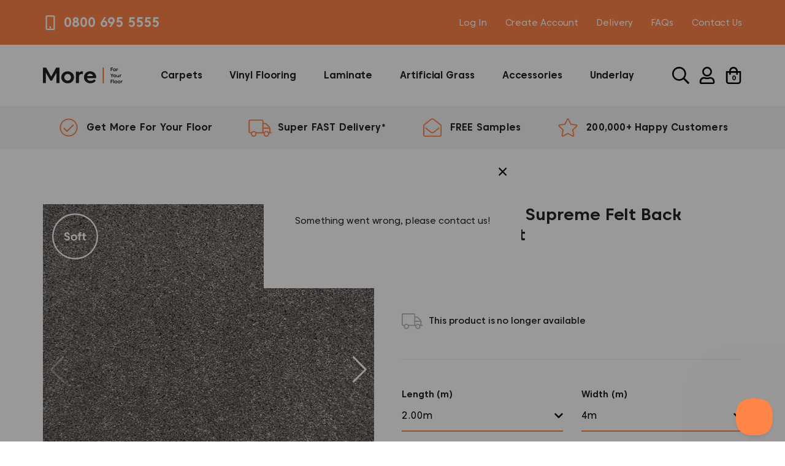

--- FILE ---
content_type: text/html; charset=utf-8
request_url: https://www.moreforyourfloor.co.uk/products/rich-grey-soft-supreme-felt-back-saxony-carpet
body_size: 44282
content:
<!doctype html>
<html class="no-js" lang="en">
<head>
	<script id="pandectes-rules">   /* PANDECTES-GDPR: DO NOT MODIFY AUTO GENERATED CODE OF THIS SCRIPT */      window.PandectesSettings = {"store":{"id":24476647498,"plan":"premium","theme":"More.","primaryLocale":"en","adminMode":false,"headless":false,"storefrontRootDomain":"","checkoutRootDomain":"","storefrontAccessToken":""},"tsPublished":1739449296,"declaration":{"showPurpose":false,"showProvider":false,"declIntroText":"We use cookies to optimize website functionality, analyze the performance, and provide personalized experience to you. Some cookies are essential to make the website operate and function correctly. Those cookies cannot be disabled. In this window you can manage your preference of cookies.","showDateGenerated":true},"language":{"unpublished":[],"languageMode":"Single","fallbackLanguage":"en","languageDetection":"browser","languagesSupported":[]},"texts":{"managed":{"headerText":{"en":"We respect your privacy"},"consentText":{"en":"This website uses cookies to ensure you get the best experience."},"linkText":{"en":"Learn more"},"imprintText":{"en":"Imprint"},"allowButtonText":{"en":"Accept"},"denyButtonText":{"en":"Manage Preferences"},"dismissButtonText":{"en":"Ok"},"leaveSiteButtonText":{"en":"Leave this site"},"preferencesButtonText":{"en":"Manage Preferences"},"cookiePolicyText":{"en":"Cookie policy"},"preferencesPopupTitleText":{"en":"Manage consent preferences"},"preferencesPopupIntroText":{"en":"We use cookies to optimize website functionality, analyze the performance, and provide personalized experience to you. Some cookies are essential to make the website operate and function correctly. Those cookies cannot be disabled. In this window you can manage your preference of cookies."},"preferencesPopupSaveButtonText":{"en":"Save preferences"},"preferencesPopupCloseButtonText":{"en":"Close"},"preferencesPopupAcceptAllButtonText":{"en":"Accept all"},"preferencesPopupRejectAllButtonText":{"en":"Reject all"},"cookiesDetailsText":{"en":"Cookies details"},"preferencesPopupAlwaysAllowedText":{"en":"Always allowed"},"accessSectionParagraphText":{"en":"You have the right to request access to your data at any time."},"accessSectionTitleText":{"en":"Data portability"},"accessSectionAccountInfoActionText":{"en":"Personal data"},"accessSectionDownloadReportActionText":{"en":"Request export"},"accessSectionGDPRRequestsActionText":{"en":"Data subject requests"},"accessSectionOrdersRecordsActionText":{"en":"Orders"},"rectificationSectionParagraphText":{"en":"You have the right to request your data to be updated whenever you think it is appropriate."},"rectificationSectionTitleText":{"en":"Data Rectification"},"rectificationCommentPlaceholder":{"en":"Describe what you want to be updated"},"rectificationCommentValidationError":{"en":"Comment is required"},"rectificationSectionEditAccountActionText":{"en":"Request an update"},"erasureSectionTitleText":{"en":"Right to be forgotten"},"erasureSectionParagraphText":{"en":"You have the right to ask all your data to be erased. After that, you will no longer be able to access your account."},"erasureSectionRequestDeletionActionText":{"en":"Request personal data deletion"},"consentDate":{"en":"Consent date"},"consentId":{"en":"Consent ID"},"consentSectionChangeConsentActionText":{"en":"Change consent preference"},"consentSectionConsentedText":{"en":"You consented to the cookies policy of this website on"},"consentSectionNoConsentText":{"en":"You have not consented to the cookies policy of this website."},"consentSectionTitleText":{"en":"Your cookie consent"},"consentStatus":{"en":"Consent preference"},"confirmationFailureMessage":{"en":"Your request was not verified. Please try again and if problem persists, contact store owner for assistance"},"confirmationFailureTitle":{"en":"A problem occurred"},"confirmationSuccessMessage":{"en":"We will soon get back to you as to your request."},"confirmationSuccessTitle":{"en":"Your request is verified"},"guestsSupportEmailFailureMessage":{"en":"Your request was not submitted. Please try again and if problem persists, contact store owner for assistance."},"guestsSupportEmailFailureTitle":{"en":"A problem occurred"},"guestsSupportEmailPlaceholder":{"en":"E-mail address"},"guestsSupportEmailSuccessMessage":{"en":"If you are registered as a customer of this store, you will soon receive an email with instructions on how to proceed."},"guestsSupportEmailSuccessTitle":{"en":"Thank you for your request"},"guestsSupportEmailValidationError":{"en":"Email is not valid"},"guestsSupportInfoText":{"en":"Please login with your customer account to further proceed."},"submitButton":{"en":"Submit"},"submittingButton":{"en":"Submitting..."},"cancelButton":{"en":"Cancel"},"declIntroText":{"en":"We use cookies to optimize website functionality, analyze the performance, and provide personalized experience to you. Some cookies are essential to make the website operate and function correctly. Those cookies cannot be disabled. In this window you can manage your preference of cookies."},"declName":{"en":"Name"},"declPurpose":{"en":"Purpose"},"declType":{"en":"Type"},"declRetention":{"en":"Retention"},"declProvider":{"en":"Provider"},"declFirstParty":{"en":"First-party"},"declThirdParty":{"en":"Third-party"},"declSeconds":{"en":"seconds"},"declMinutes":{"en":"minutes"},"declHours":{"en":"hours"},"declDays":{"en":"days"},"declMonths":{"en":"months"},"declYears":{"en":"years"},"declSession":{"en":"Session"},"declDomain":{"en":"Domain"},"declPath":{"en":"Path"}},"categories":{"strictlyNecessaryCookiesTitleText":{"en":"Strictly necessary cookies"},"strictlyNecessaryCookiesDescriptionText":{"en":"These cookies are essential in order to enable you to move around the website and use its features, such as accessing secure areas of the website. The website cannot function properly without these cookies."},"functionalityCookiesTitleText":{"en":"Functional cookies"},"functionalityCookiesDescriptionText":{"en":"These cookies enable the site to provide enhanced functionality and personalisation. They may be set by us or by third party providers whose services we have added to our pages. If you do not allow these cookies then some or all of these services may not function properly."},"performanceCookiesTitleText":{"en":"Performance cookies"},"performanceCookiesDescriptionText":{"en":"These cookies enable us to monitor and improve the performance of our website. For example, they allow us to count visits, identify traffic sources and see which parts of the site are most popular."},"targetingCookiesTitleText":{"en":"Targeting cookies"},"targetingCookiesDescriptionText":{"en":"These cookies may be set through our site by our advertising partners. They may be used by those companies to build a profile of your interests and show you relevant adverts on other sites.    They do not store directly personal information, but are based on uniquely identifying your browser and internet device. If you do not allow these cookies, you will experience less targeted advertising."},"unclassifiedCookiesTitleText":{"en":"Unclassified cookies"},"unclassifiedCookiesDescriptionText":{"en":"Unclassified cookies are cookies that we are in the process of classifying, together with the providers of individual cookies."}},"auto":{}},"library":{"previewMode":false,"fadeInTimeout":0,"defaultBlocked":7,"showLink":false,"showImprintLink":false,"showGoogleLink":false,"enabled":true,"cookie":{"expiryDays":365,"secure":true,"domain":""},"dismissOnScroll":false,"dismissOnWindowClick":false,"dismissOnTimeout":false,"palette":{"popup":{"background":"#FF8447","backgroundForCalculations":{"a":1,"b":71,"g":132,"r":255},"text":"#FFFFFF"},"button":{"background":"#FFFFFF","backgroundForCalculations":{"a":1,"b":255,"g":255,"r":255},"text":"#FF8447","textForCalculation":{"a":1,"b":71,"g":132,"r":255},"border":"transparent"}},"content":{"href":"https://moreforyourfloor.myshopify.com/policies/privacy-policy","imprintHref":"/","close":"&#10005;","target":"","logo":""},"window":"<div role=\"dialog\" aria-live=\"polite\" aria-label=\"cookieconsent\" aria-describedby=\"cookieconsent:desc\" id=\"pandectes-banner\" class=\"cc-window-wrapper cc-overlay-wrapper\"><div class=\"pd-cookie-banner-window cc-window {{classes}}\"><!--googleoff: all-->{{children}}<!--googleon: all--></div></div>","compliance":{"custom":"<div class=\"cc-compliance cc-highlight\">{{preferences}}{{allow}}</div>"},"type":"custom","layouts":{"basic":"{{header}}{{message}}{{compliance}}"},"position":"overlay","theme":"classic","revokable":false,"animateRevokable":false,"revokableReset":false,"revokableLogoUrl":"https://cdn.shopify.com/s/files/1/0244/7664/7498/t/4/assets/pandectes-reopen-logo.png?v=1707746520","revokablePlacement":"bottom-left","revokableMarginHorizontal":15,"revokableMarginVertical":15,"static":false,"autoAttach":true,"hasTransition":false,"blacklistPage":[""],"elements":{"close":"<button aria-label=\"dismiss cookie message\" type=\"button\" tabindex=\"0\" class=\"cc-close\">{{close}}</button>","dismiss":"<button aria-label=\"dismiss cookie message\" type=\"button\" tabindex=\"0\" class=\"cc-btn cc-btn-decision cc-dismiss\">{{dismiss}}</button>","allow":"<button aria-label=\"allow cookies\" type=\"button\" tabindex=\"0\" class=\"cc-btn cc-btn-decision cc-allow\">{{allow}}</button>","deny":"<button aria-label=\"deny cookies\" type=\"button\" tabindex=\"0\" class=\"cc-btn cc-btn-decision cc-deny\">{{deny}}</button>","preferences":"<button aria-label=\"settings cookies\" tabindex=\"0\" type=\"button\" class=\"cc-btn cc-settings\" onclick=\"Pandectes.fn.openPreferences()\">{{preferences}}</button>"}},"geolocation":{"brOnly":false,"caOnly":false,"chOnly":false,"euOnly":false,"jpOnly":false,"thOnly":false,"canadaOnly":false,"globalVisibility":true},"dsr":{"guestsSupport":false,"accessSectionDownloadReportAuto":false},"banner":{"resetTs":1707746519,"extraCss":"        .cc-banner-logo {max-width: 24em!important;}    @media(min-width: 768px) {.cc-window.cc-floating{max-width: 24em!important;width: 24em!important;}}    .cc-message, .pd-cookie-banner-window .cc-header, .cc-logo {text-align: center}    .cc-window-wrapper{z-index: 2147483647;-webkit-transition: opacity 1s ease;  transition: opacity 1s ease;}    .cc-window{z-index: 2147483647;font-size: 16px!important;font-family: inherit;}    .pd-cookie-banner-window .cc-header{font-size: 16px!important;font-family: inherit;}    .pd-cp-ui{font-family: inherit; background-color: #FF8447;color:#FFFFFF;}    button.pd-cp-btn, a.pd-cp-btn{background-color:#FFFFFF;color:#FF8447!important;}    input + .pd-cp-preferences-slider{background-color: rgba(255, 255, 255, 0.3)}    .pd-cp-scrolling-section::-webkit-scrollbar{background-color: rgba(255, 255, 255, 0.3)}    input:checked + .pd-cp-preferences-slider{background-color: rgba(255, 255, 255, 1)}    .pd-cp-scrolling-section::-webkit-scrollbar-thumb {background-color: rgba(255, 255, 255, 1)}    .pd-cp-ui-close{color:#FFFFFF;}    .pd-cp-preferences-slider:before{background-color: #FF8447}    .pd-cp-title:before {border-color: #FFFFFF!important}    .pd-cp-preferences-slider{background-color:#FFFFFF}    .pd-cp-toggle{color:#FFFFFF!important}    @media(max-width:699px) {.pd-cp-ui-close-top svg {fill: #FFFFFF}}    .pd-cp-toggle:hover,.pd-cp-toggle:visited,.pd-cp-toggle:active{color:#FFFFFF!important}    .pd-cookie-banner-window {}  .cc-settings {background:#FF8447!important;color: #fff!important;border: none}.pd-cp-ui-rejectAll {background:#FF8447 !important;}.pd-cp-ui-horizontal-buttons a:first-child {color:white !important;}.pd-cookie-banner-window, .pd-cp-ui-content {font-family: Source Sans Pro,sans-serif !important;}.pd-cp-bold-messaging:before {border-right: 2px solid #FF8447;border-bottom: 2px solid #FF8447;}/*@media only screen and (min-width: 1200px) {.pd-cp-ui {bottom: 30%; top:30%;width:40%; left:30%; max-height: 410px;min-height:410px !important;overlfow-y:hidden;}.pd-cp-scrolling-section {max-height: 170px;}}*/.pd-cp-ui-horizontal-buttons a:first-child {color: #fff !important;}","customJavascript":{},"showPoweredBy":false,"logoHeight":40,"revokableTrigger":false,"hybridStrict":false,"cookiesBlockedByDefault":"7","isActive":true,"implicitSavePreferences":false,"cookieIcon":false,"blockBots":false,"showCookiesDetails":true,"hasTransition":false,"blockingPage":false,"showOnlyLandingPage":false,"leaveSiteUrl":"https://www.google.com","linkRespectStoreLang":false},"cookies":{"0":[{"name":"keep_alive","type":"http","domain":"www.moreforyourfloor.co.uk","path":"/","provider":"Shopify","firstParty":true,"retention":"30 minute(s)","expires":30,"unit":"declMinutes","purpose":{"en":"Used in connection with buyer localization."}},{"name":"secure_customer_sig","type":"http","domain":"www.moreforyourfloor.co.uk","path":"/","provider":"Shopify","firstParty":true,"retention":"1 year(s)","expires":1,"unit":"declYears","purpose":{"en":"Used in connection with customer login."}},{"name":"localization","type":"http","domain":"www.moreforyourfloor.co.uk","path":"/","provider":"Shopify","firstParty":true,"retention":"1 year(s)","expires":1,"unit":"declYears","purpose":{"en":"Shopify store localization"}},{"name":"cart_currency","type":"http","domain":"www.moreforyourfloor.co.uk","path":"/","provider":"Shopify","firstParty":true,"retention":"2 ","expires":2,"unit":"declSession","purpose":{"en":"The cookie is necessary for the secure checkout and payment function on the website. This function is provided by shopify.com."}},{"name":"_cmp_a","type":"http","domain":".moreforyourfloor.co.uk","path":"/","provider":"Shopify","firstParty":false,"retention":"1 day(s)","expires":1,"unit":"declDays","purpose":{"en":"Used for managing customer privacy settings."}},{"name":"shopify_pay_redirect","type":"http","domain":"www.moreforyourfloor.co.uk","path":"/","provider":"Shopify","firstParty":true,"retention":"1 hour(s)","expires":1,"unit":"declHours","purpose":{"en":"The cookie is necessary for the secure checkout and payment function on the website. This function is provided by shopify.com."}},{"name":"_tracking_consent","type":"http","domain":".moreforyourfloor.co.uk","path":"/","provider":"Shopify","firstParty":false,"retention":"1 year(s)","expires":1,"unit":"declYears","purpose":{"en":"Tracking preferences."}},{"name":"_secure_session_id","type":"http","domain":"www.moreforyourfloor.co.uk","path":"/","provider":"Shopify","firstParty":true,"retention":"1 month(s)","expires":1,"unit":"declMonths","purpose":{"en":"Used in connection with navigation through a storefront."}}],"1":[{"name":"_hjSession_1987452","type":"http","domain":".moreforyourfloor.co.uk","path":"/","provider":"Hotjar","firstParty":false,"retention":"30 minute(s)","expires":30,"unit":"declMinutes","purpose":{"en":""}},{"name":"_hjSessionUser_1987452","type":"http","domain":".moreforyourfloor.co.uk","path":"/","provider":"Hotjar","firstParty":false,"retention":"1 year(s)","expires":1,"unit":"declYears","purpose":{"en":""}}],"2":[{"name":"_shopify_y","type":"http","domain":".moreforyourfloor.co.uk","path":"/","provider":"Shopify","firstParty":false,"retention":"1 year(s)","expires":1,"unit":"declYears","purpose":{"en":"Shopify analytics."}},{"name":"_orig_referrer","type":"http","domain":".moreforyourfloor.co.uk","path":"/","provider":"Shopify","firstParty":false,"retention":"2 ","expires":2,"unit":"declSession","purpose":{"en":"Tracks landing pages."}},{"name":"_landing_page","type":"http","domain":".moreforyourfloor.co.uk","path":"/","provider":"Shopify","firstParty":false,"retention":"2 ","expires":2,"unit":"declSession","purpose":{"en":"Tracks landing pages."}},{"name":"_shopify_s","type":"http","domain":".moreforyourfloor.co.uk","path":"/","provider":"Shopify","firstParty":false,"retention":"30 minute(s)","expires":30,"unit":"declMinutes","purpose":{"en":"Shopify analytics."}},{"name":"_shopify_sa_t","type":"http","domain":".moreforyourfloor.co.uk","path":"/","provider":"Shopify","firstParty":false,"retention":"30 minute(s)","expires":30,"unit":"declMinutes","purpose":{"en":"Shopify analytics relating to marketing & referrals."}},{"name":"_shopify_sa_p","type":"http","domain":".moreforyourfloor.co.uk","path":"/","provider":"Shopify","firstParty":false,"retention":"30 minute(s)","expires":30,"unit":"declMinutes","purpose":{"en":"Shopify analytics relating to marketing & referrals."}},{"name":"_gid","type":"http","domain":".moreforyourfloor.co.uk","path":"/","provider":"Google","firstParty":false,"retention":"1 day(s)","expires":1,"unit":"declDays","purpose":{"en":"Cookie is placed by Google Analytics to count and track pageviews."}},{"name":"_gat","type":"http","domain":".moreforyourfloor.co.uk","path":"/","provider":"Google","firstParty":false,"retention":"1 minute(s)","expires":1,"unit":"declMinutes","purpose":{"en":"Cookie is placed by Google Analytics to filter requests from bots."}},{"name":"_ga","type":"http","domain":".moreforyourfloor.co.uk","path":"/","provider":"Google","firstParty":false,"retention":"1 year(s)","expires":1,"unit":"declYears","purpose":{"en":"Cookie is set by Google Analytics with unknown functionality"}},{"name":"_shopify_s","type":"http","domain":"uk","path":"/","provider":"Shopify","firstParty":false,"retention":"Session","expires":1,"unit":"declSeconds","purpose":{"en":"Shopify analytics."}},{"name":"_shopify_s","type":"http","domain":"co.uk","path":"/","provider":"Shopify","firstParty":false,"retention":"Session","expires":1,"unit":"declSeconds","purpose":{"en":"Shopify analytics."}},{"name":"_boomr_clss","type":"html_local","domain":"https://www.moreforyourfloor.co.uk","path":"/","provider":"Shopify","firstParty":true,"retention":"Local Storage","expires":1,"unit":"declYears","purpose":{"en":"Used to monitor and optimize the performance of Shopify stores."}},{"name":"_ga_HBJQHNC3VL","type":"http","domain":".moreforyourfloor.co.uk","path":"/","provider":"Google","firstParty":false,"retention":"1 year(s)","expires":1,"unit":"declYears","purpose":{"en":""}},{"name":"_ga_G4LYELTXEC","type":"http","domain":".moreforyourfloor.co.uk","path":"/","provider":"Google","firstParty":false,"retention":"1 year(s)","expires":1,"unit":"declYears","purpose":{"en":""}}],"4":[{"name":"test_cookie","type":"http","domain":".doubleclick.net","path":"/","provider":"Google","firstParty":false,"retention":"15 minute(s)","expires":15,"unit":"declMinutes","purpose":{"en":"To measure the visitors’ actions after they click through from an advert. Expires after each visit."}},{"name":"_gcl_au","type":"http","domain":".moreforyourfloor.co.uk","path":"/","provider":"Google","firstParty":false,"retention":"3 month(s)","expires":3,"unit":"declMonths","purpose":{"en":"Cookie is placed by Google Tag Manager to track conversions."}},{"name":"wpm-domain-test","type":"http","domain":"co.uk","path":"/","provider":"Shopify","firstParty":false,"retention":"Session","expires":1,"unit":"declSeconds","purpose":{"en":"Used to test the storage of parameters about products added to the cart or payment currency"}},{"name":"wpm-domain-test","type":"http","domain":"moreforyourfloor.co.uk","path":"/","provider":"Shopify","firstParty":false,"retention":"Session","expires":1,"unit":"declSeconds","purpose":{"en":"Used to test the storage of parameters about products added to the cart or payment currency"}},{"name":"wpm-domain-test","type":"http","domain":"uk","path":"/","provider":"Shopify","firstParty":false,"retention":"Session","expires":1,"unit":"declSeconds","purpose":{"en":"Used to test the storage of parameters about products added to the cart or payment currency"}},{"name":"wpm-domain-test","type":"http","domain":"www.moreforyourfloor.co.uk","path":"/","provider":"Shopify","firstParty":true,"retention":"Session","expires":1,"unit":"declSeconds","purpose":{"en":"Used to test the storage of parameters about products added to the cart or payment currency"}},{"name":"IDE","type":"http","domain":".doubleclick.net","path":"/","provider":"Google","firstParty":false,"retention":"1 year(s)","expires":1,"unit":"declYears","purpose":{"en":"To measure the visitors’ actions after they click through from an advert. Expires after 1 year."}}],"8":[{"name":"_hjTLDTest","type":"http","domain":"co.uk","path":"/","provider":"Unknown","firstParty":false,"retention":"Session","expires":1,"unit":"declSeconds","purpose":{"en":""}},{"name":"_hjTLDTest","type":"http","domain":"moreforyourfloor.co.uk","path":"/","provider":"Unknown","firstParty":false,"retention":"Session","expires":1,"unit":"declSeconds","purpose":{"en":""}},{"name":"persist:hs-beacon-session-95d82a11-27d2-4715-a5cf-73eae7906e3e","type":"html_session","domain":"https://www.moreforyourfloor.co.uk","path":"/","provider":"Unknown","firstParty":true,"retention":"Session","expires":1,"unit":"declYears","purpose":{"en":""}},{"name":"_hjLocalStorageTest","type":"html_local","domain":"https://www.moreforyourfloor.co.uk","path":"/","provider":"Unknown","firstParty":true,"retention":"Local Storage","expires":1,"unit":"declYears","purpose":{"en":""}},{"name":"persist:hs-beacon-95d82a11-27d2-4715-a5cf-73eae7906e3e","type":"html_local","domain":"https://www.moreforyourfloor.co.uk","path":"/","provider":"Unknown","firstParty":true,"retention":"Local Storage","expires":1,"unit":"declYears","purpose":{"en":""}},{"name":"redux-persist sessionStorage test","type":"html_session","domain":"https://www.moreforyourfloor.co.uk","path":"/","provider":"Unknown","firstParty":true,"retention":"Session","expires":1,"unit":"declYears","purpose":{"en":""}},{"name":"persist:hs-beacon-message-95d82a11-27d2-4715-a5cf-73eae7906e3e","type":"html_local","domain":"https://www.moreforyourfloor.co.uk","path":"/","provider":"Unknown","firstParty":true,"retention":"Local Storage","expires":1,"unit":"declYears","purpose":{"en":""}},{"name":"bugsnag-anonymous-id","type":"html_local","domain":"https://pay.shopify.com","path":"/","provider":"Unknown","firstParty":false,"retention":"Local Storage","expires":1,"unit":"declYears","purpose":{"en":""}},{"name":"local-storage-test","type":"html_local","domain":"https://www.moreforyourfloor.co.uk","path":"/","provider":"Unknown","firstParty":true,"retention":"Local Storage","expires":1,"unit":"declYears","purpose":{"en":""}},{"name":"redux-persist localStorage test","type":"html_local","domain":"https://www.moreforyourfloor.co.uk","path":"/","provider":"Unknown","firstParty":true,"retention":"Local Storage","expires":1,"unit":"declYears","purpose":{"en":""}},{"name":"_hjSessionStorageTest","type":"html_session","domain":"https://www.moreforyourfloor.co.uk","path":"/","provider":"Unknown","firstParty":true,"retention":"Session","expires":1,"unit":"declYears","purpose":{"en":""}}]},"blocker":{"isActive":false,"googleConsentMode":{"id":"","analyticsId":"","adwordsId":"","isActive":true,"adStorageCategory":4,"analyticsStorageCategory":2,"personalizationStorageCategory":1,"functionalityStorageCategory":1,"customEvent":true,"securityStorageCategory":0,"redactData":true,"urlPassthrough":false,"dataLayerProperty":"dataLayer","waitForUpdate":500,"useNativeChannel":false},"facebookPixel":{"id":"","isActive":false,"ldu":false},"microsoft":{"isActive":false,"uetTags":""},"rakuten":{"isActive":false,"cmp":false,"ccpa":false},"klaviyoIsActive":false,"gpcIsActive":false,"defaultBlocked":7,"patterns":{"whiteList":[],"blackList":{"1":[],"2":[],"4":[],"8":[]},"iframesWhiteList":[],"iframesBlackList":{"1":[],"2":[],"4":[],"8":[]},"beaconsWhiteList":[],"beaconsBlackList":{"1":[],"2":[],"4":[],"8":[]}}}}      !function(){"use strict";window.PandectesRules=window.PandectesRules||{},window.PandectesRules.manualBlacklist={1:[],2:[],4:[]},window.PandectesRules.blacklistedIFrames={1:[],2:[],4:[]},window.PandectesRules.blacklistedCss={1:[],2:[],4:[]},window.PandectesRules.blacklistedBeacons={1:[],2:[],4:[]};var e="javascript/blocked";function t(e){return new RegExp(e.replace(/[/\\.+?$()]/g,"\\$&").replace("*","(.*)"))}var n=function(e){var t=arguments.length>1&&void 0!==arguments[1]?arguments[1]:"log";new URLSearchParams(window.location.search).get("log")&&console[t]("PandectesRules: ".concat(e))};function a(e){var t=document.createElement("script");t.async=!0,t.src=e,document.head.appendChild(t)}function r(e,t){var n=Object.keys(e);if(Object.getOwnPropertySymbols){var a=Object.getOwnPropertySymbols(e);t&&(a=a.filter((function(t){return Object.getOwnPropertyDescriptor(e,t).enumerable}))),n.push.apply(n,a)}return n}function o(e){for(var t=1;t<arguments.length;t++){var n=null!=arguments[t]?arguments[t]:{};t%2?r(Object(n),!0).forEach((function(t){s(e,t,n[t])})):Object.getOwnPropertyDescriptors?Object.defineProperties(e,Object.getOwnPropertyDescriptors(n)):r(Object(n)).forEach((function(t){Object.defineProperty(e,t,Object.getOwnPropertyDescriptor(n,t))}))}return e}function i(e){var t=function(e,t){if("object"!=typeof e||!e)return e;var n=e[Symbol.toPrimitive];if(void 0!==n){var a=n.call(e,t||"default");if("object"!=typeof a)return a;throw new TypeError("@@toPrimitive must return a primitive value.")}return("string"===t?String:Number)(e)}(e,"string");return"symbol"==typeof t?t:t+""}function s(e,t,n){return(t=i(t))in e?Object.defineProperty(e,t,{value:n,enumerable:!0,configurable:!0,writable:!0}):e[t]=n,e}function c(e,t){return function(e){if(Array.isArray(e))return e}(e)||function(e,t){var n=null==e?null:"undefined"!=typeof Symbol&&e[Symbol.iterator]||e["@@iterator"];if(null!=n){var a,r,o,i,s=[],c=!0,l=!1;try{if(o=(n=n.call(e)).next,0===t){if(Object(n)!==n)return;c=!1}else for(;!(c=(a=o.call(n)).done)&&(s.push(a.value),s.length!==t);c=!0);}catch(e){l=!0,r=e}finally{try{if(!c&&null!=n.return&&(i=n.return(),Object(i)!==i))return}finally{if(l)throw r}}return s}}(e,t)||d(e,t)||function(){throw new TypeError("Invalid attempt to destructure non-iterable instance.\nIn order to be iterable, non-array objects must have a [Symbol.iterator]() method.")}()}function l(e){return function(e){if(Array.isArray(e))return u(e)}(e)||function(e){if("undefined"!=typeof Symbol&&null!=e[Symbol.iterator]||null!=e["@@iterator"])return Array.from(e)}(e)||d(e)||function(){throw new TypeError("Invalid attempt to spread non-iterable instance.\nIn order to be iterable, non-array objects must have a [Symbol.iterator]() method.")}()}function d(e,t){if(e){if("string"==typeof e)return u(e,t);var n=Object.prototype.toString.call(e).slice(8,-1);return"Object"===n&&e.constructor&&(n=e.constructor.name),"Map"===n||"Set"===n?Array.from(e):"Arguments"===n||/^(?:Ui|I)nt(?:8|16|32)(?:Clamped)?Array$/.test(n)?u(e,t):void 0}}function u(e,t){(null==t||t>e.length)&&(t=e.length);for(var n=0,a=new Array(t);n<t;n++)a[n]=e[n];return a}var f=window.PandectesRulesSettings||window.PandectesSettings,g=!(void 0===window.dataLayer||!Array.isArray(window.dataLayer)||!window.dataLayer.some((function(e){return"pandectes_full_scan"===e.event}))),p=function(){var e,t=arguments.length>0&&void 0!==arguments[0]?arguments[0]:"_pandectes_gdpr",n=("; "+document.cookie).split("; "+t+"=");if(n.length<2)e={};else{var a=n.pop().split(";");e=window.atob(a.shift())}var r=function(e){try{return JSON.parse(e)}catch(e){return!1}}(e);return!1!==r?r:e}(),h=f.banner.isActive,y=f.blocker,v=y.defaultBlocked,w=y.patterns,m=p&&null!==p.preferences&&void 0!==p.preferences?p.preferences:null,b=g?0:h?null===m?v:m:0,k={1:!(1&b),2:!(2&b),4:!(4&b)},_=w.blackList,S=w.whiteList,L=w.iframesBlackList,C=w.iframesWhiteList,P=w.beaconsBlackList,A=w.beaconsWhiteList,O={blackList:[],whiteList:[],iframesBlackList:{1:[],2:[],4:[],8:[]},iframesWhiteList:[],beaconsBlackList:{1:[],2:[],4:[],8:[]},beaconsWhiteList:[]};[1,2,4].map((function(e){var n;k[e]||((n=O.blackList).push.apply(n,l(_[e].length?_[e].map(t):[])),O.iframesBlackList[e]=L[e].length?L[e].map(t):[],O.beaconsBlackList[e]=P[e].length?P[e].map(t):[])})),O.whiteList=S.length?S.map(t):[],O.iframesWhiteList=C.length?C.map(t):[],O.beaconsWhiteList=A.length?A.map(t):[];var E={scripts:[],iframes:{1:[],2:[],4:[]},beacons:{1:[],2:[],4:[]},css:{1:[],2:[],4:[]}},I=function(t,n){return t&&(!n||n!==e)&&(!O.blackList||O.blackList.some((function(e){return e.test(t)})))&&(!O.whiteList||O.whiteList.every((function(e){return!e.test(t)})))},B=function(e,t){var n=O.iframesBlackList[t],a=O.iframesWhiteList;return e&&(!n||n.some((function(t){return t.test(e)})))&&(!a||a.every((function(t){return!t.test(e)})))},j=function(e,t){var n=O.beaconsBlackList[t],a=O.beaconsWhiteList;return e&&(!n||n.some((function(t){return t.test(e)})))&&(!a||a.every((function(t){return!t.test(e)})))},T=new MutationObserver((function(e){for(var t=0;t<e.length;t++)for(var n=e[t].addedNodes,a=0;a<n.length;a++){var r=n[a],o=r.dataset&&r.dataset.cookiecategory;if(1===r.nodeType&&"LINK"===r.tagName){var i=r.dataset&&r.dataset.href;if(i&&o)switch(o){case"functionality":case"C0001":E.css[1].push(i);break;case"performance":case"C0002":E.css[2].push(i);break;case"targeting":case"C0003":E.css[4].push(i)}}}})),R=new MutationObserver((function(t){for(var a=0;a<t.length;a++)for(var r=t[a].addedNodes,o=function(){var t=r[i],a=t.src||t.dataset&&t.dataset.src,o=t.dataset&&t.dataset.cookiecategory;if(1===t.nodeType&&"IFRAME"===t.tagName){if(a){var s=!1;B(a,1)||"functionality"===o||"C0001"===o?(s=!0,E.iframes[1].push(a)):B(a,2)||"performance"===o||"C0002"===o?(s=!0,E.iframes[2].push(a)):(B(a,4)||"targeting"===o||"C0003"===o)&&(s=!0,E.iframes[4].push(a)),s&&(t.removeAttribute("src"),t.setAttribute("data-src",a))}}else if(1===t.nodeType&&"IMG"===t.tagName){if(a){var c=!1;j(a,1)?(c=!0,E.beacons[1].push(a)):j(a,2)?(c=!0,E.beacons[2].push(a)):j(a,4)&&(c=!0,E.beacons[4].push(a)),c&&(t.removeAttribute("src"),t.setAttribute("data-src",a))}}else if(1===t.nodeType&&"SCRIPT"===t.tagName){var l=t.type,d=!1;if(I(a,l)?(n("rule blocked: ".concat(a)),d=!0):a&&o?n("manually blocked @ ".concat(o,": ").concat(a)):o&&n("manually blocked @ ".concat(o,": inline code")),d){E.scripts.push([t,l]),t.type=e;t.addEventListener("beforescriptexecute",(function n(a){t.getAttribute("type")===e&&a.preventDefault(),t.removeEventListener("beforescriptexecute",n)})),t.parentElement&&t.parentElement.removeChild(t)}}},i=0;i<r.length;i++)o()})),D=document.createElement,x={src:Object.getOwnPropertyDescriptor(HTMLScriptElement.prototype,"src"),type:Object.getOwnPropertyDescriptor(HTMLScriptElement.prototype,"type")};window.PandectesRules.unblockCss=function(e){var t=E.css[e]||[];t.length&&n("Unblocking CSS for ".concat(e)),t.forEach((function(e){var t=document.querySelector('link[data-href^="'.concat(e,'"]'));t.removeAttribute("data-href"),t.href=e})),E.css[e]=[]},window.PandectesRules.unblockIFrames=function(e){var t=E.iframes[e]||[];t.length&&n("Unblocking IFrames for ".concat(e)),O.iframesBlackList[e]=[],t.forEach((function(e){var t=document.querySelector('iframe[data-src^="'.concat(e,'"]'));t.removeAttribute("data-src"),t.src=e})),E.iframes[e]=[]},window.PandectesRules.unblockBeacons=function(e){var t=E.beacons[e]||[];t.length&&n("Unblocking Beacons for ".concat(e)),O.beaconsBlackList[e]=[],t.forEach((function(e){var t=document.querySelector('img[data-src^="'.concat(e,'"]'));t.removeAttribute("data-src"),t.src=e})),E.beacons[e]=[]},window.PandectesRules.unblockInlineScripts=function(e){var t=1===e?"functionality":2===e?"performance":"targeting",a=document.querySelectorAll('script[type="javascript/blocked"][data-cookiecategory="'.concat(t,'"]'));n("unblockInlineScripts: ".concat(a.length," in ").concat(t)),a.forEach((function(e){var t=document.createElement("script");t.type="text/javascript",e.hasAttribute("src")?t.src=e.getAttribute("src"):t.textContent=e.textContent,document.head.appendChild(t),e.parentNode.removeChild(e)}))},window.PandectesRules.unblockInlineCss=function(e){var t=1===e?"functionality":2===e?"performance":"targeting",a=document.querySelectorAll('link[data-cookiecategory="'.concat(t,'"]'));n("unblockInlineCss: ".concat(a.length," in ").concat(t)),a.forEach((function(e){e.href=e.getAttribute("data-href")}))},window.PandectesRules.unblock=function(e){e.length<1?(O.blackList=[],O.whiteList=[],O.iframesBlackList=[],O.iframesWhiteList=[]):(O.blackList&&(O.blackList=O.blackList.filter((function(t){return e.every((function(e){return"string"==typeof e?!t.test(e):e instanceof RegExp?t.toString()!==e.toString():void 0}))}))),O.whiteList&&(O.whiteList=[].concat(l(O.whiteList),l(e.map((function(e){if("string"==typeof e){var n=".*"+t(e)+".*";if(O.whiteList.every((function(e){return e.toString()!==n.toString()})))return new RegExp(n)}else if(e instanceof RegExp&&O.whiteList.every((function(t){return t.toString()!==e.toString()})))return e;return null})).filter(Boolean)))));var a=0;l(E.scripts).forEach((function(e,t){var n=c(e,2),r=n[0],o=n[1];if(function(e){var t=e.getAttribute("src");return O.blackList&&O.blackList.every((function(e){return!e.test(t)}))||O.whiteList&&O.whiteList.some((function(e){return e.test(t)}))}(r)){for(var i=document.createElement("script"),s=0;s<r.attributes.length;s++){var l=r.attributes[s];"src"!==l.name&&"type"!==l.name&&i.setAttribute(l.name,r.attributes[s].value)}i.setAttribute("src",r.src),i.setAttribute("type",o||"application/javascript"),document.head.appendChild(i),E.scripts.splice(t-a,1),a++}})),0==O.blackList.length&&0===O.iframesBlackList[1].length&&0===O.iframesBlackList[2].length&&0===O.iframesBlackList[4].length&&0===O.beaconsBlackList[1].length&&0===O.beaconsBlackList[2].length&&0===O.beaconsBlackList[4].length&&(n("Disconnecting observers"),R.disconnect(),T.disconnect())};var N=f.store,U=N.adminMode,z=N.headless,M=N.storefrontRootDomain,q=N.checkoutRootDomain,F=N.storefrontAccessToken,W=f.banner.isActive,H=f.blocker.defaultBlocked;W&&function(e){if(window.Shopify&&window.Shopify.customerPrivacy)e();else{var t=null;window.Shopify&&window.Shopify.loadFeatures&&window.Shopify.trackingConsent?e():t=setInterval((function(){window.Shopify&&window.Shopify.loadFeatures&&(clearInterval(t),window.Shopify.loadFeatures([{name:"consent-tracking-api",version:"0.1"}],(function(t){t?n("Shopify.customerPrivacy API - failed to load"):(n("shouldShowBanner() -> ".concat(window.Shopify.trackingConsent.shouldShowBanner()," | saleOfDataRegion() -> ").concat(window.Shopify.trackingConsent.saleOfDataRegion())),e())})))}),10)}}((function(){!function(){var e=window.Shopify.trackingConsent;if(!1!==e.shouldShowBanner()||null!==m||7!==H)try{var t=U&&!(window.Shopify&&window.Shopify.AdminBarInjector),a={preferences:!(1&b)||g||t,analytics:!(2&b)||g||t,marketing:!(4&b)||g||t};z&&(a.headlessStorefront=!0,a.storefrontRootDomain=null!=M&&M.length?M:window.location.hostname,a.checkoutRootDomain=null!=q&&q.length?q:"checkout.".concat(window.location.hostname),a.storefrontAccessToken=null!=F&&F.length?F:""),e.firstPartyMarketingAllowed()===a.marketing&&e.analyticsProcessingAllowed()===a.analytics&&e.preferencesProcessingAllowed()===a.preferences||e.setTrackingConsent(a,(function(e){e&&e.error?n("Shopify.customerPrivacy API - failed to setTrackingConsent"):n("setTrackingConsent(".concat(JSON.stringify(a),")"))}))}catch(e){n("Shopify.customerPrivacy API - exception")}}(),function(){if(z){var e=window.Shopify.trackingConsent,t=e.currentVisitorConsent();if(navigator.globalPrivacyControl&&""===t.sale_of_data){var a={sale_of_data:!1,headlessStorefront:!0};a.storefrontRootDomain=null!=M&&M.length?M:window.location.hostname,a.checkoutRootDomain=null!=q&&q.length?q:"checkout.".concat(window.location.hostname),a.storefrontAccessToken=null!=F&&F.length?F:"",e.setTrackingConsent(a,(function(e){e&&e.error?n("Shopify.customerPrivacy API - failed to setTrackingConsent({".concat(JSON.stringify(a),")")):n("setTrackingConsent(".concat(JSON.stringify(a),")"))}))}}}()}));var G=["AT","BE","BG","HR","CY","CZ","DK","EE","FI","FR","DE","GR","HU","IE","IT","LV","LT","LU","MT","NL","PL","PT","RO","SK","SI","ES","SE","GB","LI","NO","IS"],J=f.banner,V=J.isActive,K=J.hybridStrict,$=f.geolocation,Y=$.caOnly,Z=void 0!==Y&&Y,Q=$.euOnly,X=void 0!==Q&&Q,ee=$.brOnly,te=void 0!==ee&&ee,ne=$.jpOnly,ae=void 0!==ne&&ne,re=$.thOnly,oe=void 0!==re&&re,ie=$.chOnly,se=void 0!==ie&&ie,ce=$.zaOnly,le=void 0!==ce&&ce,de=$.canadaOnly,ue=void 0!==de&&de,fe=$.globalVisibility,ge=void 0===fe||fe,pe=f.blocker,he=pe.defaultBlocked,ye=void 0===he?7:he,ve=pe.googleConsentMode,we=ve.isActive,me=ve.customEvent,be=ve.id,ke=void 0===be?"":be,_e=ve.analyticsId,Se=void 0===_e?"":_e,Le=ve.adwordsId,Ce=void 0===Le?"":Le,Pe=ve.redactData,Ae=ve.urlPassthrough,Oe=ve.adStorageCategory,Ee=ve.analyticsStorageCategory,Ie=ve.functionalityStorageCategory,Be=ve.personalizationStorageCategory,je=ve.securityStorageCategory,Te=ve.dataLayerProperty,Re=void 0===Te?"dataLayer":Te,De=ve.waitForUpdate,xe=void 0===De?0:De,Ne=ve.useNativeChannel,Ue=void 0!==Ne&&Ne;function ze(){window[Re].push(arguments)}window[Re]=window[Re]||[];var Me,qe,Fe={hasInitialized:!1,useNativeChannel:!1,ads_data_redaction:!1,url_passthrough:!1,data_layer_property:"dataLayer",storage:{ad_storage:"granted",ad_user_data:"granted",ad_personalization:"granted",analytics_storage:"granted",functionality_storage:"granted",personalization_storage:"granted",security_storage:"granted"}};if(V&&we){var We=ye&Oe?"denied":"granted",He=ye&Ee?"denied":"granted",Ge=ye&Ie?"denied":"granted",Je=ye&Be?"denied":"granted",Ve=ye&je?"denied":"granted";Fe.hasInitialized=!0,Fe.useNativeChannel=Ue,Fe.url_passthrough=Ae,Fe.ads_data_redaction="denied"===We&&Pe,Fe.storage.ad_storage=We,Fe.storage.ad_user_data=We,Fe.storage.ad_personalization=We,Fe.storage.analytics_storage=He,Fe.storage.functionality_storage=Ge,Fe.storage.personalization_storage=Je,Fe.storage.security_storage=Ve,Fe.data_layer_property=Re||"dataLayer",Fe.ads_data_redaction&&ze("set","ads_data_redaction",Fe.ads_data_redaction),Fe.url_passthrough&&ze("set","url_passthrough",Fe.url_passthrough),function(){!1===Ue?console.log("Pandectes: Google Consent Mode (av2)"):console.log("Pandectes: Google Consent Mode (av2nc)");var e=b!==ye?{wait_for_update:xe||500}:xe?{wait_for_update:xe}:{};ge&&!K?ze("consent","default",o(o({},Fe.storage),e)):(ze("consent","default",o(o(o({},Fe.storage),e),{},{region:[].concat(l(X||K?G:[]),l(Z&&!K?["US-CA","US-VA","US-CT","US-UT","US-CO"]:[]),l(te&&!K?["BR"]:[]),l(ae&&!K?["JP"]:[]),l(ue&&!K?["CA"]:[]),l(oe&&!K?["TH"]:[]),l(se&&!K?["CH"]:[]),l(le&&!K?["ZA"]:[]))})),ze("consent","default",{ad_storage:"granted",ad_user_data:"granted",ad_personalization:"granted",analytics_storage:"granted",functionality_storage:"granted",personalization_storage:"granted",security_storage:"granted"}));if(null!==m){var t=b&Oe?"denied":"granted",n=b&Ee?"denied":"granted",r=b&Ie?"denied":"granted",i=b&Be?"denied":"granted",s=b&je?"denied":"granted";Fe.storage.ad_storage=t,Fe.storage.ad_user_data=t,Fe.storage.ad_personalization=t,Fe.storage.analytics_storage=n,Fe.storage.functionality_storage=r,Fe.storage.personalization_storage=i,Fe.storage.security_storage=s,ze("consent","update",Fe.storage)}(ke.length||Se.length||Ce.length)&&(window[Fe.data_layer_property].push({"pandectes.start":(new Date).getTime(),event:"pandectes-rules.min.js"}),(Se.length||Ce.length)&&ze("js",new Date));var c="https://www.googletagmanager.com";if(ke.length){var d=ke.split(",");window[Fe.data_layer_property].push({"gtm.start":(new Date).getTime(),event:"gtm.js"});for(var u=0;u<d.length;u++){var f="dataLayer"!==Fe.data_layer_property?"&l=".concat(Fe.data_layer_property):"";a("".concat(c,"/gtm.js?id=").concat(d[u].trim()).concat(f))}}if(Se.length)for(var g=Se.split(","),p=0;p<g.length;p++){var h=g[p].trim();h.length&&(a("".concat(c,"/gtag/js?id=").concat(h)),ze("config",h,{send_page_view:!1}))}if(Ce.length)for(var y=Ce.split(","),v=0;v<y.length;v++){var w=y[v].trim();w.length&&(a("".concat(c,"/gtag/js?id=").concat(w)),ze("config",w,{allow_enhanced_conversions:!0}))}}()}V&&me&&(qe={event:"Pandectes_Consent_Update",pandectes_status:7===(Me=b)?"deny":0===Me?"allow":"mixed",pandectes_categories:{C0000:"allow",C0001:k[1]?"allow":"deny",C0002:k[2]?"allow":"deny",C0003:k[4]?"allow":"deny"}},window[Re].push(qe),null!==m&&function(e){if(window.Shopify&&window.Shopify.analytics)e();else{var t=null;window.Shopify&&window.Shopify.analytics?e():t=setInterval((function(){window.Shopify&&window.Shopify.analytics&&(clearInterval(t),e())}),10)}}((function(){console.log("publishing Web Pixels API custom event"),window.Shopify.analytics.publish("Pandectes_Consent_Update",qe)})));var Ke=f.blocker,$e=Ke.klaviyoIsActive,Ye=Ke.googleConsentMode.adStorageCategory;$e&&window.addEventListener("PandectesEvent_OnConsent",(function(e){var t=e.detail.preferences;if(null!=t){var n=t&Ye?"denied":"granted";void 0!==window.klaviyo&&window.klaviyo.isIdentified()&&window.klaviyo.push(["identify",{ad_personalization:n,ad_user_data:n}])}})),f.banner.revokableTrigger&&window.addEventListener("PandectesEvent_OnInitialize",(function(){document.querySelectorAll('[href*="#reopenBanner"]').forEach((function(e){e.onclick=function(e){e.preventDefault(),window.Pandectes.fn.revokeConsent()}}))}));var Ze=f.banner.isActive,Qe=f.blocker,Xe=Qe.defaultBlocked,et=void 0===Xe?7:Xe,tt=Qe.microsoft,nt=tt.isActive,at=tt.uetTags,rt=tt.dataLayerProperty,ot=void 0===rt?"uetq":rt,it={hasInitialized:!1,data_layer_property:"uetq",storage:{ad_storage:"granted"}};if(window[ot]=window[ot]||[],nt&&ft("_uetmsdns","1",365),Ze&&nt){var st=4&et?"denied":"granted";if(it.hasInitialized=!0,it.storage.ad_storage=st,window[ot].push("consent","default",it.storage),"granted"==st&&(ft("_uetmsdns","0",365),console.log("setting cookie")),null!==m){var ct=4&b?"denied":"granted";it.storage.ad_storage=ct,window[ot].push("consent","update",it.storage),"granted"===ct&&ft("_uetmsdns","0",365)}if(at.length)for(var lt=at.split(","),dt=0;dt<lt.length;dt++)lt[dt].trim().length&&ut(lt[dt])}function ut(e){var t=document.createElement("script");t.type="text/javascript",t.src="//bat.bing.com/bat.js",t.onload=function(){var t={ti:e};t.q=window.uetq,window.uetq=new UET(t),window.uetq.push("consent","default",{ad_storage:"denied"}),window[ot].push("pageLoad")},document.head.appendChild(t)}function ft(e,t,n){var a=new Date;a.setTime(a.getTime()+24*n*60*60*1e3);var r="expires="+a.toUTCString();document.cookie="".concat(e,"=").concat(t,"; ").concat(r,"; path=/; secure; samesite=strict")}window.PandectesRules.gcm=Fe;var gt=f.banner.isActive,pt=f.blocker.isActive;n("Prefs: ".concat(b," | Banner: ").concat(gt?"on":"off"," | Blocker: ").concat(pt?"on":"off"));var ht=null===m&&/\/checkouts\//.test(window.location.pathname);0!==b&&!1===g&&pt&&!ht&&(n("Blocker will execute"),document.createElement=function(){for(var t=arguments.length,n=new Array(t),a=0;a<t;a++)n[a]=arguments[a];if("script"!==n[0].toLowerCase())return D.bind?D.bind(document).apply(void 0,n):D;var r=D.bind(document).apply(void 0,n);try{Object.defineProperties(r,{src:o(o({},x.src),{},{set:function(t){I(t,r.type)&&x.type.set.call(this,e),x.src.set.call(this,t)}}),type:o(o({},x.type),{},{get:function(){var t=x.type.get.call(this);return t===e||I(this.src,t)?null:t},set:function(t){var n=I(r.src,r.type)?e:t;x.type.set.call(this,n)}})}),r.setAttribute=function(t,n){if("type"===t){var a=I(r.src,r.type)?e:n;x.type.set.call(r,a)}else"src"===t?(I(n,r.type)&&x.type.set.call(r,e),x.src.set.call(r,n)):HTMLScriptElement.prototype.setAttribute.call(r,t,n)}}catch(e){console.warn("Yett: unable to prevent script execution for script src ",r.src,".\n",'A likely cause would be because you are using a third-party browser extension that monkey patches the "document.createElement" function.')}return r},R.observe(document.documentElement,{childList:!0,subtree:!0}),T.observe(document.documentElement,{childList:!0,subtree:!0}))}();
</script>
  <meta name="google-site-verification" content="C2LG3O72NYrDTcacS1eqV8rZaZRyzPtQmdYsCVWlyxw" />
  <meta charset="utf-8">
  <meta http-equiv="X-UA-Compatible" content="IE=edge,chrome=1">
  <link rel="canonical" href="https://www.moreforyourfloor.co.uk/products/rich-grey-soft-supreme-felt-back-saxony-carpet">
  <meta name="viewport" content="width=device-width,initial-scale=1,shrink-to-fit=no"><link rel="shortcut icon" href="//www.moreforyourfloor.co.uk/cdn/shop/files/favicon_32x32_5f064bb9-c808-4c3e-8849-7b1750a9bfc5_32x32.png?v=1621603276" type="image/png"><title>Rich Grey Soft Supreme Felt Back Saxony Carpet
&ndash; More For Your Floor UK</title><meta name="description" content="Its soft 9.5mm saxony pile and warm grey shade gives this Rich Grey Soft Supreme Felt Back Saxony Carpet a stunning look and feel.">


<meta property="og:site_name" content="More For Your Floor UK">
<meta property="og:url" content="https://www.moreforyourfloor.co.uk/products/rich-grey-soft-supreme-felt-back-saxony-carpet">
<meta property="og:title" content="Rich Grey Soft Supreme Felt Back Saxony Carpet">
<meta property="og:type" content="product">
<meta property="og:description" content="Its soft 9.5mm saxony pile and warm grey shade gives this Rich Grey Soft Supreme Felt Back Saxony Carpet a stunning look and feel."><meta property="product:availability" content="oos">
  <meta property="product:price:amount" content="91.92">
  <meta property="product:price:currency" content="GBP"><meta property="og:image" content="http://www.moreforyourfloor.co.uk/cdn/shop/products/rich-grey-soft-supreme-carpet-far_7e6b4430-f4da-41a1-86fe-eaa19f1f5857.jpg?v=1666952180">
      <meta property="og:image:secure_url" content="https://www.moreforyourfloor.co.uk/cdn/shop/products/rich-grey-soft-supreme-carpet-far_7e6b4430-f4da-41a1-86fe-eaa19f1f5857.jpg?v=1666952180">
      <meta property="og:image:width" content="1600">
      <meta property="og:image:height" content="1600">
      <meta property="og:image:alt" content="Rich Grey Soft Supreme Felt Back Saxony Carpet"><meta property="og:image" content="http://www.moreforyourfloor.co.uk/cdn/shop/products/rich-grey-soft-supreme-carpet-mid_af013290-1da0-496f-9d71-98f72fea2347.jpg?v=1666952177">
      <meta property="og:image:secure_url" content="https://www.moreforyourfloor.co.uk/cdn/shop/products/rich-grey-soft-supreme-carpet-mid_af013290-1da0-496f-9d71-98f72fea2347.jpg?v=1666952177">
      <meta property="og:image:width" content="1600">
      <meta property="og:image:height" content="1600">
      <meta property="og:image:alt" content="Rich Grey Soft Supreme Felt Back Saxony Carpet"><meta property="og:image" content="http://www.moreforyourfloor.co.uk/cdn/shop/products/rich-grey-soft-supreme-carpet-small_e99582bb-1c98-42fe-ab70-b944e24ff25a.jpg?v=1666952177">
      <meta property="og:image:secure_url" content="https://www.moreforyourfloor.co.uk/cdn/shop/products/rich-grey-soft-supreme-carpet-small_e99582bb-1c98-42fe-ab70-b944e24ff25a.jpg?v=1666952177">
      <meta property="og:image:width" content="1600">
      <meta property="og:image:height" content="1600">
      <meta property="og:image:alt" content="Rich Grey Soft Supreme Felt Back Saxony Carpet">

<meta name="twitter:site" content="@">
<meta name="twitter:card" content="summary_large_image">
<meta name="twitter:title" content="Rich Grey Soft Supreme Felt Back Saxony Carpet">
<meta name="twitter:description" content="Its soft 9.5mm saxony pile and warm grey shade gives this Rich Grey Soft Supreme Felt Back Saxony Carpet a stunning look and feel.">


  <script>window.performance && window.performance.mark && window.performance.mark('shopify.content_for_header.start');</script><meta name="google-site-verification" content="t7PPfmcMs7blWEGbklyBQWtINrq_SHRdqmPhVzQBVMM">
<meta id="shopify-digital-wallet" name="shopify-digital-wallet" content="/24476647498/digital_wallets/dialog">
<meta name="shopify-checkout-api-token" content="731d73a151585bd8e9ef6eeea98871d4">
<meta id="in-context-paypal-metadata" data-shop-id="24476647498" data-venmo-supported="false" data-environment="production" data-locale="en_US" data-paypal-v4="true" data-currency="GBP">
<link rel="alternate" type="application/json+oembed" href="https://www.moreforyourfloor.co.uk/products/rich-grey-soft-supreme-felt-back-saxony-carpet.oembed">
<script async="async" src="/checkouts/internal/preloads.js?locale=en-GB"></script>
<link rel="preconnect" href="https://shop.app" crossorigin="anonymous">
<script async="async" src="https://shop.app/checkouts/internal/preloads.js?locale=en-GB&shop_id=24476647498" crossorigin="anonymous"></script>
<script id="apple-pay-shop-capabilities" type="application/json">{"shopId":24476647498,"countryCode":"GB","currencyCode":"GBP","merchantCapabilities":["supports3DS"],"merchantId":"gid:\/\/shopify\/Shop\/24476647498","merchantName":"More For Your Floor UK","requiredBillingContactFields":["postalAddress","email","phone"],"requiredShippingContactFields":["postalAddress","email","phone"],"shippingType":"shipping","supportedNetworks":["visa","maestro","masterCard"],"total":{"type":"pending","label":"More For Your Floor UK","amount":"1.00"},"shopifyPaymentsEnabled":true,"supportsSubscriptions":true}</script>
<script id="shopify-features" type="application/json">{"accessToken":"731d73a151585bd8e9ef6eeea98871d4","betas":["rich-media-storefront-analytics"],"domain":"www.moreforyourfloor.co.uk","predictiveSearch":true,"shopId":24476647498,"locale":"en"}</script>
<script>var Shopify = Shopify || {};
Shopify.shop = "moreforyourfloor.myshopify.com";
Shopify.locale = "en";
Shopify.currency = {"active":"GBP","rate":"1.0"};
Shopify.country = "GB";
Shopify.theme = {"name":"More.","id":80561307722,"schema_name":"More For Your Floor theme","schema_version":"1.1.0","theme_store_id":null,"role":"main"};
Shopify.theme.handle = "null";
Shopify.theme.style = {"id":null,"handle":null};
Shopify.cdnHost = "www.moreforyourfloor.co.uk/cdn";
Shopify.routes = Shopify.routes || {};
Shopify.routes.root = "/";</script>
<script type="module">!function(o){(o.Shopify=o.Shopify||{}).modules=!0}(window);</script>
<script>!function(o){function n(){var o=[];function n(){o.push(Array.prototype.slice.apply(arguments))}return n.q=o,n}var t=o.Shopify=o.Shopify||{};t.loadFeatures=n(),t.autoloadFeatures=n()}(window);</script>
<script>
  window.ShopifyPay = window.ShopifyPay || {};
  window.ShopifyPay.apiHost = "shop.app\/pay";
  window.ShopifyPay.redirectState = null;
</script>
<script id="shop-js-analytics" type="application/json">{"pageType":"product"}</script>
<script defer="defer" async type="module" src="//www.moreforyourfloor.co.uk/cdn/shopifycloud/shop-js/modules/v2/client.init-shop-cart-sync_BT-GjEfc.en.esm.js"></script>
<script defer="defer" async type="module" src="//www.moreforyourfloor.co.uk/cdn/shopifycloud/shop-js/modules/v2/chunk.common_D58fp_Oc.esm.js"></script>
<script defer="defer" async type="module" src="//www.moreforyourfloor.co.uk/cdn/shopifycloud/shop-js/modules/v2/chunk.modal_xMitdFEc.esm.js"></script>
<script type="module">
  await import("//www.moreforyourfloor.co.uk/cdn/shopifycloud/shop-js/modules/v2/client.init-shop-cart-sync_BT-GjEfc.en.esm.js");
await import("//www.moreforyourfloor.co.uk/cdn/shopifycloud/shop-js/modules/v2/chunk.common_D58fp_Oc.esm.js");
await import("//www.moreforyourfloor.co.uk/cdn/shopifycloud/shop-js/modules/v2/chunk.modal_xMitdFEc.esm.js");

  window.Shopify.SignInWithShop?.initShopCartSync?.({"fedCMEnabled":true,"windoidEnabled":true});

</script>
<script>
  window.Shopify = window.Shopify || {};
  if (!window.Shopify.featureAssets) window.Shopify.featureAssets = {};
  window.Shopify.featureAssets['shop-js'] = {"shop-cart-sync":["modules/v2/client.shop-cart-sync_DZOKe7Ll.en.esm.js","modules/v2/chunk.common_D58fp_Oc.esm.js","modules/v2/chunk.modal_xMitdFEc.esm.js"],"init-fed-cm":["modules/v2/client.init-fed-cm_B6oLuCjv.en.esm.js","modules/v2/chunk.common_D58fp_Oc.esm.js","modules/v2/chunk.modal_xMitdFEc.esm.js"],"shop-cash-offers":["modules/v2/client.shop-cash-offers_D2sdYoxE.en.esm.js","modules/v2/chunk.common_D58fp_Oc.esm.js","modules/v2/chunk.modal_xMitdFEc.esm.js"],"shop-login-button":["modules/v2/client.shop-login-button_QeVjl5Y3.en.esm.js","modules/v2/chunk.common_D58fp_Oc.esm.js","modules/v2/chunk.modal_xMitdFEc.esm.js"],"pay-button":["modules/v2/client.pay-button_DXTOsIq6.en.esm.js","modules/v2/chunk.common_D58fp_Oc.esm.js","modules/v2/chunk.modal_xMitdFEc.esm.js"],"shop-button":["modules/v2/client.shop-button_DQZHx9pm.en.esm.js","modules/v2/chunk.common_D58fp_Oc.esm.js","modules/v2/chunk.modal_xMitdFEc.esm.js"],"avatar":["modules/v2/client.avatar_BTnouDA3.en.esm.js"],"init-windoid":["modules/v2/client.init-windoid_CR1B-cfM.en.esm.js","modules/v2/chunk.common_D58fp_Oc.esm.js","modules/v2/chunk.modal_xMitdFEc.esm.js"],"init-shop-for-new-customer-accounts":["modules/v2/client.init-shop-for-new-customer-accounts_C_vY_xzh.en.esm.js","modules/v2/client.shop-login-button_QeVjl5Y3.en.esm.js","modules/v2/chunk.common_D58fp_Oc.esm.js","modules/v2/chunk.modal_xMitdFEc.esm.js"],"init-shop-email-lookup-coordinator":["modules/v2/client.init-shop-email-lookup-coordinator_BI7n9ZSv.en.esm.js","modules/v2/chunk.common_D58fp_Oc.esm.js","modules/v2/chunk.modal_xMitdFEc.esm.js"],"init-shop-cart-sync":["modules/v2/client.init-shop-cart-sync_BT-GjEfc.en.esm.js","modules/v2/chunk.common_D58fp_Oc.esm.js","modules/v2/chunk.modal_xMitdFEc.esm.js"],"shop-toast-manager":["modules/v2/client.shop-toast-manager_DiYdP3xc.en.esm.js","modules/v2/chunk.common_D58fp_Oc.esm.js","modules/v2/chunk.modal_xMitdFEc.esm.js"],"init-customer-accounts":["modules/v2/client.init-customer-accounts_D9ZNqS-Q.en.esm.js","modules/v2/client.shop-login-button_QeVjl5Y3.en.esm.js","modules/v2/chunk.common_D58fp_Oc.esm.js","modules/v2/chunk.modal_xMitdFEc.esm.js"],"init-customer-accounts-sign-up":["modules/v2/client.init-customer-accounts-sign-up_iGw4briv.en.esm.js","modules/v2/client.shop-login-button_QeVjl5Y3.en.esm.js","modules/v2/chunk.common_D58fp_Oc.esm.js","modules/v2/chunk.modal_xMitdFEc.esm.js"],"shop-follow-button":["modules/v2/client.shop-follow-button_CqMgW2wH.en.esm.js","modules/v2/chunk.common_D58fp_Oc.esm.js","modules/v2/chunk.modal_xMitdFEc.esm.js"],"checkout-modal":["modules/v2/client.checkout-modal_xHeaAweL.en.esm.js","modules/v2/chunk.common_D58fp_Oc.esm.js","modules/v2/chunk.modal_xMitdFEc.esm.js"],"shop-login":["modules/v2/client.shop-login_D91U-Q7h.en.esm.js","modules/v2/chunk.common_D58fp_Oc.esm.js","modules/v2/chunk.modal_xMitdFEc.esm.js"],"lead-capture":["modules/v2/client.lead-capture_BJmE1dJe.en.esm.js","modules/v2/chunk.common_D58fp_Oc.esm.js","modules/v2/chunk.modal_xMitdFEc.esm.js"],"payment-terms":["modules/v2/client.payment-terms_Ci9AEqFq.en.esm.js","modules/v2/chunk.common_D58fp_Oc.esm.js","modules/v2/chunk.modal_xMitdFEc.esm.js"]};
</script>
<script>(function() {
  var isLoaded = false;
  function asyncLoad() {
    if (isLoaded) return;
    isLoaded = true;
    var urls = ["https:\/\/sbzstag.cirkleinc.com\/?shop=moreforyourfloor.myshopify.com","https:\/\/nudgify.ams3.cdn.digitaloceanspaces.com\/shopify.js?uuid=75908b9d-27a0-4e42-a1e7-0cf1e52a4523\u0026shop=moreforyourfloor.myshopify.com","\/\/cdn.shopify.com\/proxy\/5518e59a10072026ee8aec28a9d8a11db74ee92d7e90821f8349ff45d445e3a2\/s.pandect.es\/scripts\/pandectes-core.js?shop=moreforyourfloor.myshopify.com\u0026sp-cache-control=cHVibGljLCBtYXgtYWdlPTkwMA"];
    for (var i = 0; i < urls.length; i++) {
      var s = document.createElement('script');
      s.type = 'text/javascript';
      s.async = true;
      s.src = urls[i];
      var x = document.getElementsByTagName('script')[0];
      x.parentNode.insertBefore(s, x);
    }
  };
  if(window.attachEvent) {
    window.attachEvent('onload', asyncLoad);
  } else {
    window.addEventListener('load', asyncLoad, false);
  }
})();</script>
<script id="__st">var __st={"a":24476647498,"offset":0,"reqid":"168619a6-29ff-4368-99f3-aa5bf7ff137b-1769411637","pageurl":"www.moreforyourfloor.co.uk\/products\/rich-grey-soft-supreme-felt-back-saxony-carpet","u":"9550fa26bd5f","p":"product","rtyp":"product","rid":7905891746006};</script>
<script>window.ShopifyPaypalV4VisibilityTracking = true;</script>
<script id="captcha-bootstrap">!function(){'use strict';const t='contact',e='account',n='new_comment',o=[[t,t],['blogs',n],['comments',n],[t,'customer']],c=[[e,'customer_login'],[e,'guest_login'],[e,'recover_customer_password'],[e,'create_customer']],r=t=>t.map((([t,e])=>`form[action*='/${t}']:not([data-nocaptcha='true']) input[name='form_type'][value='${e}']`)).join(','),a=t=>()=>t?[...document.querySelectorAll(t)].map((t=>t.form)):[];function s(){const t=[...o],e=r(t);return a(e)}const i='password',u='form_key',d=['recaptcha-v3-token','g-recaptcha-response','h-captcha-response',i],f=()=>{try{return window.sessionStorage}catch{return}},m='__shopify_v',_=t=>t.elements[u];function p(t,e,n=!1){try{const o=window.sessionStorage,c=JSON.parse(o.getItem(e)),{data:r}=function(t){const{data:e,action:n}=t;return t[m]||n?{data:e,action:n}:{data:t,action:n}}(c);for(const[e,n]of Object.entries(r))t.elements[e]&&(t.elements[e].value=n);n&&o.removeItem(e)}catch(o){console.error('form repopulation failed',{error:o})}}const l='form_type',E='cptcha';function T(t){t.dataset[E]=!0}const w=window,h=w.document,L='Shopify',v='ce_forms',y='captcha';let A=!1;((t,e)=>{const n=(g='f06e6c50-85a8-45c8-87d0-21a2b65856fe',I='https://cdn.shopify.com/shopifycloud/storefront-forms-hcaptcha/ce_storefront_forms_captcha_hcaptcha.v1.5.2.iife.js',D={infoText:'Protected by hCaptcha',privacyText:'Privacy',termsText:'Terms'},(t,e,n)=>{const o=w[L][v],c=o.bindForm;if(c)return c(t,g,e,D).then(n);var r;o.q.push([[t,g,e,D],n]),r=I,A||(h.body.append(Object.assign(h.createElement('script'),{id:'captcha-provider',async:!0,src:r})),A=!0)});var g,I,D;w[L]=w[L]||{},w[L][v]=w[L][v]||{},w[L][v].q=[],w[L][y]=w[L][y]||{},w[L][y].protect=function(t,e){n(t,void 0,e),T(t)},Object.freeze(w[L][y]),function(t,e,n,w,h,L){const[v,y,A,g]=function(t,e,n){const i=e?o:[],u=t?c:[],d=[...i,...u],f=r(d),m=r(i),_=r(d.filter((([t,e])=>n.includes(e))));return[a(f),a(m),a(_),s()]}(w,h,L),I=t=>{const e=t.target;return e instanceof HTMLFormElement?e:e&&e.form},D=t=>v().includes(t);t.addEventListener('submit',(t=>{const e=I(t);if(!e)return;const n=D(e)&&!e.dataset.hcaptchaBound&&!e.dataset.recaptchaBound,o=_(e),c=g().includes(e)&&(!o||!o.value);(n||c)&&t.preventDefault(),c&&!n&&(function(t){try{if(!f())return;!function(t){const e=f();if(!e)return;const n=_(t);if(!n)return;const o=n.value;o&&e.removeItem(o)}(t);const e=Array.from(Array(32),(()=>Math.random().toString(36)[2])).join('');!function(t,e){_(t)||t.append(Object.assign(document.createElement('input'),{type:'hidden',name:u})),t.elements[u].value=e}(t,e),function(t,e){const n=f();if(!n)return;const o=[...t.querySelectorAll(`input[type='${i}']`)].map((({name:t})=>t)),c=[...d,...o],r={};for(const[a,s]of new FormData(t).entries())c.includes(a)||(r[a]=s);n.setItem(e,JSON.stringify({[m]:1,action:t.action,data:r}))}(t,e)}catch(e){console.error('failed to persist form',e)}}(e),e.submit())}));const S=(t,e)=>{t&&!t.dataset[E]&&(n(t,e.some((e=>e===t))),T(t))};for(const o of['focusin','change'])t.addEventListener(o,(t=>{const e=I(t);D(e)&&S(e,y())}));const B=e.get('form_key'),M=e.get(l),P=B&&M;t.addEventListener('DOMContentLoaded',(()=>{const t=y();if(P)for(const e of t)e.elements[l].value===M&&p(e,B);[...new Set([...A(),...v().filter((t=>'true'===t.dataset.shopifyCaptcha))])].forEach((e=>S(e,t)))}))}(h,new URLSearchParams(w.location.search),n,t,e,['guest_login'])})(!0,!0)}();</script>
<script integrity="sha256-4kQ18oKyAcykRKYeNunJcIwy7WH5gtpwJnB7kiuLZ1E=" data-source-attribution="shopify.loadfeatures" defer="defer" src="//www.moreforyourfloor.co.uk/cdn/shopifycloud/storefront/assets/storefront/load_feature-a0a9edcb.js" crossorigin="anonymous"></script>
<script crossorigin="anonymous" defer="defer" src="//www.moreforyourfloor.co.uk/cdn/shopifycloud/storefront/assets/shopify_pay/storefront-65b4c6d7.js?v=20250812"></script>
<script data-source-attribution="shopify.dynamic_checkout.dynamic.init">var Shopify=Shopify||{};Shopify.PaymentButton=Shopify.PaymentButton||{isStorefrontPortableWallets:!0,init:function(){window.Shopify.PaymentButton.init=function(){};var t=document.createElement("script");t.src="https://www.moreforyourfloor.co.uk/cdn/shopifycloud/portable-wallets/latest/portable-wallets.en.js",t.type="module",document.head.appendChild(t)}};
</script>
<script data-source-attribution="shopify.dynamic_checkout.buyer_consent">
  function portableWalletsHideBuyerConsent(e){var t=document.getElementById("shopify-buyer-consent"),n=document.getElementById("shopify-subscription-policy-button");t&&n&&(t.classList.add("hidden"),t.setAttribute("aria-hidden","true"),n.removeEventListener("click",e))}function portableWalletsShowBuyerConsent(e){var t=document.getElementById("shopify-buyer-consent"),n=document.getElementById("shopify-subscription-policy-button");t&&n&&(t.classList.remove("hidden"),t.removeAttribute("aria-hidden"),n.addEventListener("click",e))}window.Shopify?.PaymentButton&&(window.Shopify.PaymentButton.hideBuyerConsent=portableWalletsHideBuyerConsent,window.Shopify.PaymentButton.showBuyerConsent=portableWalletsShowBuyerConsent);
</script>
<script data-source-attribution="shopify.dynamic_checkout.cart.bootstrap">document.addEventListener("DOMContentLoaded",(function(){function t(){return document.querySelector("shopify-accelerated-checkout-cart, shopify-accelerated-checkout")}if(t())Shopify.PaymentButton.init();else{new MutationObserver((function(e,n){t()&&(Shopify.PaymentButton.init(),n.disconnect())})).observe(document.body,{childList:!0,subtree:!0})}}));
</script>
<link id="shopify-accelerated-checkout-styles" rel="stylesheet" media="screen" href="https://www.moreforyourfloor.co.uk/cdn/shopifycloud/portable-wallets/latest/accelerated-checkout-backwards-compat.css" crossorigin="anonymous">
<style id="shopify-accelerated-checkout-cart">
        #shopify-buyer-consent {
  margin-top: 1em;
  display: inline-block;
  width: 100%;
}

#shopify-buyer-consent.hidden {
  display: none;
}

#shopify-subscription-policy-button {
  background: none;
  border: none;
  padding: 0;
  text-decoration: underline;
  font-size: inherit;
  cursor: pointer;
}

#shopify-subscription-policy-button::before {
  box-shadow: none;
}

      </style>

<script>window.performance && window.performance.mark && window.performance.mark('shopify.content_for_header.end');</script> <!-- Header hook for plugins -->
  <link href="//www.moreforyourfloor.co.uk/cdn/shop/t/4/assets/main.css?v=166833606261143890501686905900" rel="stylesheet" type="text/css" media="all" />
  <script src="//www.moreforyourfloor.co.uk/cdn/shop/t/4/assets/compiled.js?v=112345179477312916971600782361" type="text/javascript"></script>

  <style>
    @font-face {
      font-family: "Moreforyourfloor Caros";
      font-weight: 200;
      font-style: normal;
      font-display: swap;
      unicode-range: U+000-5FF;
      src:
        url(' //www.moreforyourfloor.co.uk/cdn/shop/t/4/assets/CarosThin.woff2?v=14425 ') format('woff2'),
        url(' //www.moreforyourfloor.co.uk/cdn/shop/t/4/assets/CarosThin.woff?v=14425 ') format('woff');
    }

    @font-face {
      font-family: "Moreforyourfloor Caros";
      font-weight: 200;
      font-style: italic;
      font-display: swap;
      unicode-range: U+000-5FF;
      src:
        url(' //www.moreforyourfloor.co.uk/cdn/shop/t/4/assets/CarosThin-Italic.woff2?v=14425 ') format('woff2'),
        url(' //www.moreforyourfloor.co.uk/cdn/shop/t/4/assets/CarosThin-Italic.woff?v=14425 ') format('woff');
    }

    @font-face {
      font-family: "Moreforyourfloor Caros";
      font-weight: 300;
      font-style: normal;
      font-display: swap;
      unicode-range: U+000-5FF;
      src:
        url(' //www.moreforyourfloor.co.uk/cdn/shop/t/4/assets/CarosLight.woff2?v=18063999897867235521582200016 ') format('woff2'),
        url(' //www.moreforyourfloor.co.uk/cdn/shop/t/4/assets/CarosLight.woff?v=108520868131915573781582200025 ') format('woff');
    }

    @font-face {
      font-family: "Moreforyourfloor Caros";
      font-weight: 300;
      font-style: italic;
      font-display: swap;
      unicode-range: U+000-5FF;
      src:
        url(' //www.moreforyourfloor.co.uk/cdn/shop/t/4/assets/CarosLight-Italic.woff2?v=81392642285205624041582200004 ') format('woff2'),
        url(' //www.moreforyourfloor.co.uk/cdn/shop/t/4/assets/CarosLight-Italic.woff?v=104196670514434181891582200021 ') format('woff');
    }

    @font-face {
      font-family: "Moreforyourfloor Caros";
      font-weight: normal;
      font-style: normal;
      font-display: swap;
      unicode-range: U+000-5FF;
      src:
        url(' //www.moreforyourfloor.co.uk/cdn/shop/t/4/assets/Caros.woff2?v=16808079993753178611582200032 ') format('woff2'),
        url(' //www.moreforyourfloor.co.uk/cdn/shop/t/4/assets/Caros.woff?v=140318662074512227681582200051 ') format('woff');
    }

    @font-face {
      font-family: "Moreforyourfloor Caros";
      font-weight: normal;
      font-style: italic;
      font-display: swap;
      unicode-range: U+000-5FF;
      src:
        url(' //www.moreforyourfloor.co.uk/cdn/shop/t/4/assets/Caros-Italic.woff2?v=91954324771407940331582200008 ') format('woff2'),
        url(' //www.moreforyourfloor.co.uk/cdn/shop/t/4/assets/Caros-Italic.woff?v=87578087861411458061582200037 ') format('woff');
    }

    @font-face {
      font-family: "Moreforyourfloor Caros";
      font-weight: 500;
      font-style: normal;
      font-display: swap;
      unicode-range: U+000-5FF;
      src:
        url(' //www.moreforyourfloor.co.uk/cdn/shop/t/4/assets/CarosMedium.woff2?v=15394860834913941511582200030 ') format('woff2'),
        url(' //www.moreforyourfloor.co.uk/cdn/shop/t/4/assets/CarosMedium.woff?v=116998577774538645021582200036 ') format('woff');
    }

    @font-face {
      font-family: "Moreforyourfloor Caros";
      font-weight: 500;
      font-style: italic;
      font-display: swap;
      unicode-range: U+000-5FF;
      src:
        url(' //www.moreforyourfloor.co.uk/cdn/shop/t/4/assets/CarosMedium-Italic.woff2?v=29389944550306088001582200040 ') format('woff2'),
        url(' //www.moreforyourfloor.co.uk/cdn/shop/t/4/assets/CarosMedium-Italic.woff?v=73922380799958235111582200027 ') format('woff');
    }

    @font-face {
      font-family: "Moreforyourfloor Caros";
      font-weight: bold;
      font-style: normal;
      font-display: swap;
      unicode-range: U+000-5FF;
      src:
        url(' //www.moreforyourfloor.co.uk/cdn/shop/t/4/assets/CarosBold.woff2?v=104018012121681681771582200018 ') format('woff2'),
        url(' //www.moreforyourfloor.co.uk/cdn/shop/t/4/assets/CarosBold.woff?v=161833540987692886571582200048 ') format('woff');
    }

    @font-face {
      font-family: "Moreforyourfloor Caros";
      font-weight: bold;
      font-style: italic;
      font-display: swap;
      unicode-range: U+000-5FF;
      src:
        url(' //www.moreforyourfloor.co.uk/cdn/shop/t/4/assets/CarosBold-Italic.woff2?v=122492158185702893101582200034 ') format('woff2'),
        url(' //www.moreforyourfloor.co.uk/cdn/shop/t/4/assets/CarosBold-Italic.woff?v=78427166761101692861582200046 ') format('woff');
    }

    @font-face {
      font-family: "Moreforyourfloor Caros";
      font-weight: 800;
      font-style: normal;
      font-display: swap;
      unicode-range: U+000-5FF;
      src:
        url(' //www.moreforyourfloor.co.uk/cdn/shop/t/4/assets/CarosExtraBold.woff2?v=114646059936389851311582200026 ') format('woff2'),
        url(' //www.moreforyourfloor.co.uk/cdn/shop/t/4/assets/CarosExtraBold.woff?v=11329630590911086651582200022 ') format('woff');
    }

    @font-face {
      font-family: "Moreforyourfloor Caros";
      font-weight: 800;
      font-style: italic;
      font-display: swap;
      unicode-range: U+000-5FF;
      src:
        url(' //www.moreforyourfloor.co.uk/cdn/shop/t/4/assets/CarosExtraBold-Italic.woff2?v=71568258797624746991582200023 ') format('woff2'),
        url(' //www.moreforyourfloor.co.uk/cdn/shop/t/4/assets/CarosExtraBold-Italic.woff?v=109644494049868234061582200006 ') format('woff');
    }
  </style>

  <script src="//www.moreforyourfloor.co.uk/cdn/shopifycloud/storefront/assets/themes_support/option_selection-b017cd28.js" type="text/javascript"></script>

  <script>
    document.documentElement.className = document.documentElement.className.replace('no-js', '');

    window.theme = {
      strings: {
        addToCart: "Add to Cart",
        soldOut: "Sold Out",
        unavailable: "Unavailable"
      },
      moneyFormat: "£{{amount}}"
    };
  </script>

  
  <script>
      (function(h,o,t,j,a,r){
          h.hj=h.hj||function(){(h.hj.q=h.hj.q||[]).push(arguments)};
          h._hjSettings={hjid:1987452,hjsv:6};
          a=o.getElementsByTagName('head')[0];
          r=o.createElement('script');r.async=1;
          r.src=t+h._hjSettings.hjid+j+h._hjSettings.hjsv;
          a.appendChild(r);
      })(window,document,'https://static.hotjar.com/c/hotjar-','.js?sv=');
  </script>

  
  <script type="text/javascript">!function(e,t,n){function a(){var e=t.getElementsByTagName("script")[0],n=t.createElement("script");n.type="text/javascript",n.async=!0,n.src="https://beacon-v2.helpscout.net",e.parentNode.insertBefore(n,e)}if(e.Beacon=n=function(t,n,a){e.Beacon.readyQueue.push({method:t,options:n,data:a})},n.readyQueue=[],"complete"===t.readyState)return a();e.attachEvent?e.attachEvent("onload",a):e.addEventListener("load",a,!1)}(window,document,window.Beacon||function(){});</script>
  <script type="text/javascript">window.Beacon('init', '95d82a11-27d2-4715-a5cf-73eae7906e3e')</script>

<!-- Global site tag (gtag.js) - Google Ads: 10860533860 -->
<script async src="https://www.googletagmanager.com/gtag/js?id=AW-10860533860"></script>
<script>
  window.dataLayer = window.dataLayer || [];
  function gtag(){dataLayer.push(arguments);}
  gtag('js', new Date());

  gtag('config', 'AW-10860533860', {'allow_enhanced_conversions': true});
</script>
<!-- Global site tag (gtag.js) - Google Analytics -->
<script async src="https://www.googletagmanager.com/gtag/js?id=G-HBJQHNC3VL"></script>
<script>
  window.dataLayer = window.dataLayer || [];
  function gtag(){dataLayer.push(arguments);}
  gtag('js', new Date());

  gtag('config', 'G-HBJQHNC3VL');
</script>
<!-- BEGIN app block: shopify://apps/hulk-form-builder/blocks/app-embed/b6b8dd14-356b-4725-a4ed-77232212b3c3 --><!-- BEGIN app snippet: hulkapps-formbuilder-theme-ext --><script type="text/javascript">
  
  if (typeof window.formbuilder_customer != "object") {
        window.formbuilder_customer = {}
  }

  window.hulkFormBuilder = {
    form_data: {"form_8m5vUbc0Mqo4DPjgCVMCWw":{"uuid":"8m5vUbc0Mqo4DPjgCVMCWw","form_name":"Feedback","form_data":{"div_back_gradient_1":"#fff","div_back_gradient_2":"#fff","back_color":"#ffffff","form_title":"\u003ch3\u003e\u003cspan style=\"color:#000000;\"\u003eFeedback Survey\u003c\/span\u003e\u003c\/h3\u003e\n","form_submit":"Submit","after_submit":"hideAndmessage","after_submit_msg":"\u003cp\u003eThank you for your feedback!\u003c\/p\u003e\n","captcha_enable":"no","label_style":"blockLabels","input_border_radius":"25","back_type":"color","input_back_color":"#fff","input_back_color_hover":"#fff","back_shadow":"none","label_font_clr":"#333333","input_font_clr":"#333333","button_align":"fullBtn","button_clr":"#fff","button_back_clr":"#ff8447","button_border_radius":"30","form_width":"600px","form_border_size":"2","form_border_clr":"#c7c7c7","form_border_radius":"30","label_font_size":"14","input_font_size":"12","button_font_size":"20","form_padding":"35","input_border_color":"#ccc","input_border_color_hover":"#ccc","btn_border_clr":"#ff8447","btn_border_size":"2","form_name":"Feedback","":"mor@onlinecarpets.co.uk","form_access_message":"\u003cp\u003ePlease login to access the form\u003cbr\u003eDo not have an account? Create account\u003c\/p\u003e","form_description":"\u003cp\u003eHere at More For Your Floor we value all customer feedback.\u0026nbsp;Please feel free to leave your valued feedback below, we\u0026#39;d love to know about your experience when shopping with us.\u003c\/p\u003e\n","formElements":[{"Conditions":{},"type":"text","position":0,"label":"First Name","required":"yes","halfwidth":"yes","page_number":1},{"Conditions":{},"type":"text","position":1,"label":"Last Name","required":"yes","halfwidth":"yes","page_number":1},{"Conditions":{},"type":"email","position":2,"required":"yes","email_confirm":"yes","label":"Email","page_number":1},{"Conditions":{},"type":"select","position":3,"label":"Feedback Rating","values":"5 Star\n4 Star\n3 Star\n2 Star\n1 Star","elementCost":{},"required":"yes","page_number":1},{"Conditions":{},"type":"textarea","position":4,"label":"Your Feedback","required":"yes","inputHeight":"150","page_number":1},{"Conditions":{},"type":"text","position":5,"label":"Order Number (Starts with MOR-)","required":"yes","page_number":1}]},"is_spam_form":false,"shop_uuid":"BygxcQZWZgzfrOhro09Hcg","shop_timezone":"Europe\/London","shop_id":127677,"shop_is_after_submit_enabled":false,"shop_shopify_plan":"professional","shop_shopify_domain":"moreforyourfloor.myshopify.com","shop_remove_watermark":false,"shop_created_at":"2025-01-30T10:02:36.229-06:00"}},
    shop_data: {"shop_BygxcQZWZgzfrOhro09Hcg":{"shop_uuid":"BygxcQZWZgzfrOhro09Hcg","shop_timezone":"Europe\/London","shop_id":127677,"shop_is_after_submit_enabled":false,"shop_shopify_plan":"Shopify","shop_shopify_domain":"moreforyourfloor.myshopify.com","shop_created_at":"2025-01-30T10:02:36.229-06:00","is_skip_metafield":false,"shop_deleted":false,"shop_disabled":false}},
    settings_data: {"shop_settings":{"shop_customise_msgs":[],"default_customise_msgs":{"is_required":"is required","thank_you":"Thank you! The form was submitted successfully.","processing":"Processing...","valid_data":"Please provide valid data","valid_email":"Provide valid email format","valid_tags":"HTML Tags are not allowed","valid_phone":"Provide valid phone number","valid_captcha":"Please provide valid captcha response","valid_url":"Provide valid URL","only_number_alloud":"Provide valid number in","number_less":"must be less than","number_more":"must be more than","image_must_less":"Image must be less than 20MB","image_number":"Images allowed","image_extension":"Invalid extension! Please provide image file","error_image_upload":"Error in image upload. Please try again.","error_file_upload":"Error in file upload. Please try again.","your_response":"Your response","error_form_submit":"Error occur.Please try again after sometime.","email_submitted":"Form with this email is already submitted","invalid_email_by_zerobounce":"The email address you entered appears to be invalid. Please check it and try again.","download_file":"Download file","card_details_invalid":"Your card details are invalid","card_details":"Card details","please_enter_card_details":"Please enter card details","card_number":"Card number","exp_mm":"Exp MM","exp_yy":"Exp YY","crd_cvc":"CVV","payment_value":"Payment amount","please_enter_payment_amount":"Please enter payment amount","address1":"Address line 1","address2":"Address line 2","city":"City","province":"Province","zipcode":"Zip code","country":"Country","blocked_domain":"This form does not accept addresses from","file_must_less":"File must be less than 20MB","file_extension":"Invalid extension! Please provide file","only_file_number_alloud":"files allowed","previous":"Previous","next":"Next","must_have_a_input":"Please enter at least one field.","please_enter_required_data":"Please enter required data","atleast_one_special_char":"Include at least one special character","atleast_one_lowercase_char":"Include at least one lowercase character","atleast_one_uppercase_char":"Include at least one uppercase character","atleast_one_number":"Include at least one number","must_have_8_chars":"Must have 8 characters long","be_between_8_and_12_chars":"Be between 8 and 12 characters long","please_select":"Please Select","phone_submitted":"Form with this phone number is already submitted","user_res_parse_error":"Error while submitting the form","valid_same_values":"values must be same","product_choice_clear_selection":"Clear Selection","picture_choice_clear_selection":"Clear Selection","remove_all_for_file_image_upload":"Remove All","invalid_file_type_for_image_upload":"You can't upload files of this type.","invalid_file_type_for_signature_upload":"You can't upload files of this type.","max_files_exceeded_for_file_upload":"You can not upload any more files.","max_files_exceeded_for_image_upload":"You can not upload any more files.","file_already_exist":"File already uploaded","max_limit_exceed":"You have added the maximum number of text fields.","cancel_upload_for_file_upload":"Cancel upload","cancel_upload_for_image_upload":"Cancel upload","cancel_upload_for_signature_upload":"Cancel upload"},"shop_blocked_domains":[]}},
    features_data: {"shop_plan_features":{"shop_plan_features":["unlimited-forms","full-design-customization","export-form-submissions","multiple-recipients-for-form-submissions","multiple-admin-notifications","enable-captcha","unlimited-file-uploads","save-submitted-form-data","set-auto-response-message","conditional-logic","form-banner","save-as-draft-facility","include-user-response-in-admin-email","disable-form-submission","file-upload"]}},
    shop: null,
    shop_id: null,
    plan_features: null,
    validateDoubleQuotes: false,
    assets: {
      extraFunctions: "https://cdn.shopify.com/extensions/019bb5ee-ec40-7527-955d-c1b8751eb060/form-builder-by-hulkapps-50/assets/extra-functions.js",
      extraStyles: "https://cdn.shopify.com/extensions/019bb5ee-ec40-7527-955d-c1b8751eb060/form-builder-by-hulkapps-50/assets/extra-styles.css",
      bootstrapStyles: "https://cdn.shopify.com/extensions/019bb5ee-ec40-7527-955d-c1b8751eb060/form-builder-by-hulkapps-50/assets/theme-app-extension-bootstrap.css"
    },
    translations: {
      htmlTagNotAllowed: "HTML Tags are not allowed",
      sqlQueryNotAllowed: "SQL Queries are not allowed",
      doubleQuoteNotAllowed: "Double quotes are not allowed",
      vorwerkHttpWwwNotAllowed: "The words \u0026#39;http\u0026#39; and \u0026#39;www\u0026#39; are not allowed. Please remove them and try again.",
      maxTextFieldsReached: "You have added the maximum number of text fields.",
      avoidNegativeWords: "Avoid negative words: Don\u0026#39;t use negative words in your contact message.",
      customDesignOnly: "This form is for custom designs requests. For general inquiries please contact our team at info@stagheaddesigns.com",
      zerobounceApiErrorMsg: "We couldn\u0026#39;t verify your email due to a technical issue. Please try again later.",
    }

  }

  

  window.FbThemeAppExtSettingsHash = {}
  
</script><!-- END app snippet --><!-- END app block --><!-- BEGIN app block: shopify://apps/minmaxify-order-limits/blocks/app-embed-block/3acfba32-89f3-4377-ae20-cbb9abc48475 --><script type="text/javascript" src="https://limits.minmaxify.com/moreforyourfloor.myshopify.com?v=69a&r=20221027141229"></script>

<!-- END app block --><script src="https://cdn.shopify.com/extensions/019bb5ee-ec40-7527-955d-c1b8751eb060/form-builder-by-hulkapps-50/assets/form-builder-script.js" type="text/javascript" defer="defer"></script>
<link href="https://monorail-edge.shopifysvc.com" rel="dns-prefetch">
<script>(function(){if ("sendBeacon" in navigator && "performance" in window) {try {var session_token_from_headers = performance.getEntriesByType('navigation')[0].serverTiming.find(x => x.name == '_s').description;} catch {var session_token_from_headers = undefined;}var session_cookie_matches = document.cookie.match(/_shopify_s=([^;]*)/);var session_token_from_cookie = session_cookie_matches && session_cookie_matches.length === 2 ? session_cookie_matches[1] : "";var session_token = session_token_from_headers || session_token_from_cookie || "";function handle_abandonment_event(e) {var entries = performance.getEntries().filter(function(entry) {return /monorail-edge.shopifysvc.com/.test(entry.name);});if (!window.abandonment_tracked && entries.length === 0) {window.abandonment_tracked = true;var currentMs = Date.now();var navigation_start = performance.timing.navigationStart;var payload = {shop_id: 24476647498,url: window.location.href,navigation_start,duration: currentMs - navigation_start,session_token,page_type: "product"};window.navigator.sendBeacon("https://monorail-edge.shopifysvc.com/v1/produce", JSON.stringify({schema_id: "online_store_buyer_site_abandonment/1.1",payload: payload,metadata: {event_created_at_ms: currentMs,event_sent_at_ms: currentMs}}));}}window.addEventListener('pagehide', handle_abandonment_event);}}());</script>
<script id="web-pixels-manager-setup">(function e(e,d,r,n,o){if(void 0===o&&(o={}),!Boolean(null===(a=null===(i=window.Shopify)||void 0===i?void 0:i.analytics)||void 0===a?void 0:a.replayQueue)){var i,a;window.Shopify=window.Shopify||{};var t=window.Shopify;t.analytics=t.analytics||{};var s=t.analytics;s.replayQueue=[],s.publish=function(e,d,r){return s.replayQueue.push([e,d,r]),!0};try{self.performance.mark("wpm:start")}catch(e){}var l=function(){var e={modern:/Edge?\/(1{2}[4-9]|1[2-9]\d|[2-9]\d{2}|\d{4,})\.\d+(\.\d+|)|Firefox\/(1{2}[4-9]|1[2-9]\d|[2-9]\d{2}|\d{4,})\.\d+(\.\d+|)|Chrom(ium|e)\/(9{2}|\d{3,})\.\d+(\.\d+|)|(Maci|X1{2}).+ Version\/(15\.\d+|(1[6-9]|[2-9]\d|\d{3,})\.\d+)([,.]\d+|)( \(\w+\)|)( Mobile\/\w+|) Safari\/|Chrome.+OPR\/(9{2}|\d{3,})\.\d+\.\d+|(CPU[ +]OS|iPhone[ +]OS|CPU[ +]iPhone|CPU IPhone OS|CPU iPad OS)[ +]+(15[._]\d+|(1[6-9]|[2-9]\d|\d{3,})[._]\d+)([._]\d+|)|Android:?[ /-](13[3-9]|1[4-9]\d|[2-9]\d{2}|\d{4,})(\.\d+|)(\.\d+|)|Android.+Firefox\/(13[5-9]|1[4-9]\d|[2-9]\d{2}|\d{4,})\.\d+(\.\d+|)|Android.+Chrom(ium|e)\/(13[3-9]|1[4-9]\d|[2-9]\d{2}|\d{4,})\.\d+(\.\d+|)|SamsungBrowser\/([2-9]\d|\d{3,})\.\d+/,legacy:/Edge?\/(1[6-9]|[2-9]\d|\d{3,})\.\d+(\.\d+|)|Firefox\/(5[4-9]|[6-9]\d|\d{3,})\.\d+(\.\d+|)|Chrom(ium|e)\/(5[1-9]|[6-9]\d|\d{3,})\.\d+(\.\d+|)([\d.]+$|.*Safari\/(?![\d.]+ Edge\/[\d.]+$))|(Maci|X1{2}).+ Version\/(10\.\d+|(1[1-9]|[2-9]\d|\d{3,})\.\d+)([,.]\d+|)( \(\w+\)|)( Mobile\/\w+|) Safari\/|Chrome.+OPR\/(3[89]|[4-9]\d|\d{3,})\.\d+\.\d+|(CPU[ +]OS|iPhone[ +]OS|CPU[ +]iPhone|CPU IPhone OS|CPU iPad OS)[ +]+(10[._]\d+|(1[1-9]|[2-9]\d|\d{3,})[._]\d+)([._]\d+|)|Android:?[ /-](13[3-9]|1[4-9]\d|[2-9]\d{2}|\d{4,})(\.\d+|)(\.\d+|)|Mobile Safari.+OPR\/([89]\d|\d{3,})\.\d+\.\d+|Android.+Firefox\/(13[5-9]|1[4-9]\d|[2-9]\d{2}|\d{4,})\.\d+(\.\d+|)|Android.+Chrom(ium|e)\/(13[3-9]|1[4-9]\d|[2-9]\d{2}|\d{4,})\.\d+(\.\d+|)|Android.+(UC? ?Browser|UCWEB|U3)[ /]?(15\.([5-9]|\d{2,})|(1[6-9]|[2-9]\d|\d{3,})\.\d+)\.\d+|SamsungBrowser\/(5\.\d+|([6-9]|\d{2,})\.\d+)|Android.+MQ{2}Browser\/(14(\.(9|\d{2,})|)|(1[5-9]|[2-9]\d|\d{3,})(\.\d+|))(\.\d+|)|K[Aa][Ii]OS\/(3\.\d+|([4-9]|\d{2,})\.\d+)(\.\d+|)/},d=e.modern,r=e.legacy,n=navigator.userAgent;return n.match(d)?"modern":n.match(r)?"legacy":"unknown"}(),u="modern"===l?"modern":"legacy",c=(null!=n?n:{modern:"",legacy:""})[u],f=function(e){return[e.baseUrl,"/wpm","/b",e.hashVersion,"modern"===e.buildTarget?"m":"l",".js"].join("")}({baseUrl:d,hashVersion:r,buildTarget:u}),m=function(e){var d=e.version,r=e.bundleTarget,n=e.surface,o=e.pageUrl,i=e.monorailEndpoint;return{emit:function(e){var a=e.status,t=e.errorMsg,s=(new Date).getTime(),l=JSON.stringify({metadata:{event_sent_at_ms:s},events:[{schema_id:"web_pixels_manager_load/3.1",payload:{version:d,bundle_target:r,page_url:o,status:a,surface:n,error_msg:t},metadata:{event_created_at_ms:s}}]});if(!i)return console&&console.warn&&console.warn("[Web Pixels Manager] No Monorail endpoint provided, skipping logging."),!1;try{return self.navigator.sendBeacon.bind(self.navigator)(i,l)}catch(e){}var u=new XMLHttpRequest;try{return u.open("POST",i,!0),u.setRequestHeader("Content-Type","text/plain"),u.send(l),!0}catch(e){return console&&console.warn&&console.warn("[Web Pixels Manager] Got an unhandled error while logging to Monorail."),!1}}}}({version:r,bundleTarget:l,surface:e.surface,pageUrl:self.location.href,monorailEndpoint:e.monorailEndpoint});try{o.browserTarget=l,function(e){var d=e.src,r=e.async,n=void 0===r||r,o=e.onload,i=e.onerror,a=e.sri,t=e.scriptDataAttributes,s=void 0===t?{}:t,l=document.createElement("script"),u=document.querySelector("head"),c=document.querySelector("body");if(l.async=n,l.src=d,a&&(l.integrity=a,l.crossOrigin="anonymous"),s)for(var f in s)if(Object.prototype.hasOwnProperty.call(s,f))try{l.dataset[f]=s[f]}catch(e){}if(o&&l.addEventListener("load",o),i&&l.addEventListener("error",i),u)u.appendChild(l);else{if(!c)throw new Error("Did not find a head or body element to append the script");c.appendChild(l)}}({src:f,async:!0,onload:function(){if(!function(){var e,d;return Boolean(null===(d=null===(e=window.Shopify)||void 0===e?void 0:e.analytics)||void 0===d?void 0:d.initialized)}()){var d=window.webPixelsManager.init(e)||void 0;if(d){var r=window.Shopify.analytics;r.replayQueue.forEach((function(e){var r=e[0],n=e[1],o=e[2];d.publishCustomEvent(r,n,o)})),r.replayQueue=[],r.publish=d.publishCustomEvent,r.visitor=d.visitor,r.initialized=!0}}},onerror:function(){return m.emit({status:"failed",errorMsg:"".concat(f," has failed to load")})},sri:function(e){var d=/^sha384-[A-Za-z0-9+/=]+$/;return"string"==typeof e&&d.test(e)}(c)?c:"",scriptDataAttributes:o}),m.emit({status:"loading"})}catch(e){m.emit({status:"failed",errorMsg:(null==e?void 0:e.message)||"Unknown error"})}}})({shopId: 24476647498,storefrontBaseUrl: "https://www.moreforyourfloor.co.uk",extensionsBaseUrl: "https://extensions.shopifycdn.com/cdn/shopifycloud/web-pixels-manager",monorailEndpoint: "https://monorail-edge.shopifysvc.com/unstable/produce_batch",surface: "storefront-renderer",enabledBetaFlags: ["2dca8a86"],webPixelsConfigList: [{"id":"2364637562","configuration":"{\"config\":\"{\\\"google_tag_ids\\\":[\\\"G-HBJQHNC3VL\\\",\\\"AW-10860533860\\\",\\\"GT-PZ64LMMQ\\\"],\\\"target_country\\\":\\\"GB\\\",\\\"gtag_events\\\":[{\\\"type\\\":\\\"begin_checkout\\\",\\\"action_label\\\":[\\\"G-HBJQHNC3VL\\\",\\\"AW-10860533860\\\/Px65CKju8OkbEOSw2roo\\\"]},{\\\"type\\\":\\\"search\\\",\\\"action_label\\\":[\\\"G-HBJQHNC3VL\\\",\\\"AW-10860533860\\\/Tt-cCKrt8OkbEOSw2roo\\\"]},{\\\"type\\\":\\\"view_item\\\",\\\"action_label\\\":[\\\"G-HBJQHNC3VL\\\",\\\"AW-10860533860\\\/B4t2CPq15ekbEOSw2roo\\\",\\\"MC-5J0T2JF0RW\\\"]},{\\\"type\\\":\\\"purchase\\\",\\\"action_label\\\":[\\\"G-HBJQHNC3VL\\\",\\\"AW-10860533860\\\/O8t9CPy05ekbEOSw2roo\\\",\\\"MC-5J0T2JF0RW\\\"]},{\\\"type\\\":\\\"page_view\\\",\\\"action_label\\\":[\\\"G-HBJQHNC3VL\\\",\\\"AW-10860533860\\\/w2qMCP-05ekbEOSw2roo\\\",\\\"MC-5J0T2JF0RW\\\"]},{\\\"type\\\":\\\"add_payment_info\\\",\\\"action_label\\\":[\\\"G-HBJQHNC3VL\\\",\\\"AW-10860533860\\\/2ljjCKvu8OkbEOSw2roo\\\"]},{\\\"type\\\":\\\"add_to_cart\\\",\\\"action_label\\\":[\\\"G-HBJQHNC3VL\\\",\\\"AW-10860533860\\\/AZMdCK3t8OkbEOSw2roo\\\"]}],\\\"enable_monitoring_mode\\\":false}\"}","eventPayloadVersion":"v1","runtimeContext":"OPEN","scriptVersion":"b2a88bafab3e21179ed38636efcd8a93","type":"APP","apiClientId":1780363,"privacyPurposes":[],"dataSharingAdjustments":{"protectedCustomerApprovalScopes":["read_customer_address","read_customer_email","read_customer_name","read_customer_personal_data","read_customer_phone"]}},{"id":"shopify-app-pixel","configuration":"{}","eventPayloadVersion":"v1","runtimeContext":"STRICT","scriptVersion":"0450","apiClientId":"shopify-pixel","type":"APP","privacyPurposes":["ANALYTICS","MARKETING"]},{"id":"shopify-custom-pixel","eventPayloadVersion":"v1","runtimeContext":"LAX","scriptVersion":"0450","apiClientId":"shopify-pixel","type":"CUSTOM","privacyPurposes":["ANALYTICS","MARKETING"]}],isMerchantRequest: false,initData: {"shop":{"name":"More For Your Floor UK","paymentSettings":{"currencyCode":"GBP"},"myshopifyDomain":"moreforyourfloor.myshopify.com","countryCode":"GB","storefrontUrl":"https:\/\/www.moreforyourfloor.co.uk"},"customer":null,"cart":null,"checkout":null,"productVariants":[{"price":{"amount":91.92,"currencyCode":"GBP"},"product":{"title":"Rich Grey Soft Supreme Felt Back Saxony Carpet","vendor":"Unknown","id":"7905891746006","untranslatedTitle":"Rich Grey Soft Supreme Felt Back Saxony Carpet","url":"\/products\/rich-grey-soft-supreme-felt-back-saxony-carpet","type":"Discontinued"},"id":"43752024539350","image":{"src":"\/\/www.moreforyourfloor.co.uk\/cdn\/shop\/products\/rich-grey-soft-supreme-carpet-far_7e6b4430-f4da-41a1-86fe-eaa19f1f5857.jpg?v=1666952180"},"sku":"SOFB950 - 2","title":"2.00m \/ 4m","untranslatedTitle":"2.00m \/ 4m"},{"price":{"amount":103.41,"currencyCode":"GBP"},"product":{"title":"Rich Grey Soft Supreme Felt Back Saxony Carpet","vendor":"Unknown","id":"7905891746006","untranslatedTitle":"Rich Grey Soft Supreme Felt Back Saxony Carpet","url":"\/products\/rich-grey-soft-supreme-felt-back-saxony-carpet","type":"Discontinued"},"id":"43752024572118","image":{"src":"\/\/www.moreforyourfloor.co.uk\/cdn\/shop\/products\/rich-grey-soft-supreme-carpet-far_7e6b4430-f4da-41a1-86fe-eaa19f1f5857.jpg?v=1666952180"},"sku":"SOFB950 - 2.25","title":"2.25m \/ 4m","untranslatedTitle":"2.25m \/ 4m"},{"price":{"amount":114.9,"currencyCode":"GBP"},"product":{"title":"Rich Grey Soft Supreme Felt Back Saxony Carpet","vendor":"Unknown","id":"7905891746006","untranslatedTitle":"Rich Grey Soft Supreme Felt Back Saxony Carpet","url":"\/products\/rich-grey-soft-supreme-felt-back-saxony-carpet","type":"Discontinued"},"id":"43752024604886","image":{"src":"\/\/www.moreforyourfloor.co.uk\/cdn\/shop\/products\/rich-grey-soft-supreme-carpet-far_7e6b4430-f4da-41a1-86fe-eaa19f1f5857.jpg?v=1666952180"},"sku":"SOFB950 - 2.5","title":"2.50m \/ 4m","untranslatedTitle":"2.50m \/ 4m"},{"price":{"amount":126.39,"currencyCode":"GBP"},"product":{"title":"Rich Grey Soft Supreme Felt Back Saxony Carpet","vendor":"Unknown","id":"7905891746006","untranslatedTitle":"Rich Grey Soft Supreme Felt Back Saxony Carpet","url":"\/products\/rich-grey-soft-supreme-felt-back-saxony-carpet","type":"Discontinued"},"id":"43752024637654","image":{"src":"\/\/www.moreforyourfloor.co.uk\/cdn\/shop\/products\/rich-grey-soft-supreme-carpet-far_7e6b4430-f4da-41a1-86fe-eaa19f1f5857.jpg?v=1666952180"},"sku":"SOFB950 - 2.75","title":"2.75m \/ 4m","untranslatedTitle":"2.75m \/ 4m"},{"price":{"amount":137.88,"currencyCode":"GBP"},"product":{"title":"Rich Grey Soft Supreme Felt Back Saxony Carpet","vendor":"Unknown","id":"7905891746006","untranslatedTitle":"Rich Grey Soft Supreme Felt Back Saxony Carpet","url":"\/products\/rich-grey-soft-supreme-felt-back-saxony-carpet","type":"Discontinued"},"id":"43752024670422","image":{"src":"\/\/www.moreforyourfloor.co.uk\/cdn\/shop\/products\/rich-grey-soft-supreme-carpet-far_7e6b4430-f4da-41a1-86fe-eaa19f1f5857.jpg?v=1666952180"},"sku":"SOFB950 - 3","title":"3.00m \/ 4m","untranslatedTitle":"3.00m \/ 4m"},{"price":{"amount":149.37,"currencyCode":"GBP"},"product":{"title":"Rich Grey Soft Supreme Felt Back Saxony Carpet","vendor":"Unknown","id":"7905891746006","untranslatedTitle":"Rich Grey Soft Supreme Felt Back Saxony Carpet","url":"\/products\/rich-grey-soft-supreme-felt-back-saxony-carpet","type":"Discontinued"},"id":"43752024703190","image":{"src":"\/\/www.moreforyourfloor.co.uk\/cdn\/shop\/products\/rich-grey-soft-supreme-carpet-far_7e6b4430-f4da-41a1-86fe-eaa19f1f5857.jpg?v=1666952180"},"sku":"SOFB950 - 3.25","title":"3.25m \/ 4m","untranslatedTitle":"3.25m \/ 4m"},{"price":{"amount":160.86,"currencyCode":"GBP"},"product":{"title":"Rich Grey Soft Supreme Felt Back Saxony Carpet","vendor":"Unknown","id":"7905891746006","untranslatedTitle":"Rich Grey Soft Supreme Felt Back Saxony Carpet","url":"\/products\/rich-grey-soft-supreme-felt-back-saxony-carpet","type":"Discontinued"},"id":"43752024735958","image":{"src":"\/\/www.moreforyourfloor.co.uk\/cdn\/shop\/products\/rich-grey-soft-supreme-carpet-far_7e6b4430-f4da-41a1-86fe-eaa19f1f5857.jpg?v=1666952180"},"sku":"SOFB950 - 3.5","title":"3.50m \/ 4m","untranslatedTitle":"3.50m \/ 4m"},{"price":{"amount":172.35,"currencyCode":"GBP"},"product":{"title":"Rich Grey Soft Supreme Felt Back Saxony Carpet","vendor":"Unknown","id":"7905891746006","untranslatedTitle":"Rich Grey Soft Supreme Felt Back Saxony Carpet","url":"\/products\/rich-grey-soft-supreme-felt-back-saxony-carpet","type":"Discontinued"},"id":"43752024768726","image":{"src":"\/\/www.moreforyourfloor.co.uk\/cdn\/shop\/products\/rich-grey-soft-supreme-carpet-far_7e6b4430-f4da-41a1-86fe-eaa19f1f5857.jpg?v=1666952180"},"sku":"SOFB950 - 3.75","title":"3.75m \/ 4m","untranslatedTitle":"3.75m \/ 4m"},{"price":{"amount":183.84,"currencyCode":"GBP"},"product":{"title":"Rich Grey Soft Supreme Felt Back Saxony Carpet","vendor":"Unknown","id":"7905891746006","untranslatedTitle":"Rich Grey Soft Supreme Felt Back Saxony Carpet","url":"\/products\/rich-grey-soft-supreme-felt-back-saxony-carpet","type":"Discontinued"},"id":"43752024801494","image":{"src":"\/\/www.moreforyourfloor.co.uk\/cdn\/shop\/products\/rich-grey-soft-supreme-carpet-far_7e6b4430-f4da-41a1-86fe-eaa19f1f5857.jpg?v=1666952180"},"sku":"SOFB950 - 4","title":"4.00m \/ 4m","untranslatedTitle":"4.00m \/ 4m"},{"price":{"amount":195.33,"currencyCode":"GBP"},"product":{"title":"Rich Grey Soft Supreme Felt Back Saxony Carpet","vendor":"Unknown","id":"7905891746006","untranslatedTitle":"Rich Grey Soft Supreme Felt Back Saxony Carpet","url":"\/products\/rich-grey-soft-supreme-felt-back-saxony-carpet","type":"Discontinued"},"id":"43752024834262","image":{"src":"\/\/www.moreforyourfloor.co.uk\/cdn\/shop\/products\/rich-grey-soft-supreme-carpet-far_7e6b4430-f4da-41a1-86fe-eaa19f1f5857.jpg?v=1666952180"},"sku":"SOFB950 - 4.25","title":"4.25m \/ 4m","untranslatedTitle":"4.25m \/ 4m"},{"price":{"amount":206.82,"currencyCode":"GBP"},"product":{"title":"Rich Grey Soft Supreme Felt Back Saxony Carpet","vendor":"Unknown","id":"7905891746006","untranslatedTitle":"Rich Grey Soft Supreme Felt Back Saxony Carpet","url":"\/products\/rich-grey-soft-supreme-felt-back-saxony-carpet","type":"Discontinued"},"id":"43752024867030","image":{"src":"\/\/www.moreforyourfloor.co.uk\/cdn\/shop\/products\/rich-grey-soft-supreme-carpet-far_7e6b4430-f4da-41a1-86fe-eaa19f1f5857.jpg?v=1666952180"},"sku":"SOFB950 - 4.5","title":"4.50m \/ 4m","untranslatedTitle":"4.50m \/ 4m"},{"price":{"amount":218.31,"currencyCode":"GBP"},"product":{"title":"Rich Grey Soft Supreme Felt Back Saxony Carpet","vendor":"Unknown","id":"7905891746006","untranslatedTitle":"Rich Grey Soft Supreme Felt Back Saxony Carpet","url":"\/products\/rich-grey-soft-supreme-felt-back-saxony-carpet","type":"Discontinued"},"id":"43752024899798","image":{"src":"\/\/www.moreforyourfloor.co.uk\/cdn\/shop\/products\/rich-grey-soft-supreme-carpet-far_7e6b4430-f4da-41a1-86fe-eaa19f1f5857.jpg?v=1666952180"},"sku":"SOFB950 - 4.75","title":"4.75m \/ 4m","untranslatedTitle":"4.75m \/ 4m"},{"price":{"amount":229.8,"currencyCode":"GBP"},"product":{"title":"Rich Grey Soft Supreme Felt Back Saxony Carpet","vendor":"Unknown","id":"7905891746006","untranslatedTitle":"Rich Grey Soft Supreme Felt Back Saxony Carpet","url":"\/products\/rich-grey-soft-supreme-felt-back-saxony-carpet","type":"Discontinued"},"id":"43752024932566","image":{"src":"\/\/www.moreforyourfloor.co.uk\/cdn\/shop\/products\/rich-grey-soft-supreme-carpet-far_7e6b4430-f4da-41a1-86fe-eaa19f1f5857.jpg?v=1666952180"},"sku":"SOFB950 - 5","title":"5.00m \/ 4m","untranslatedTitle":"5.00m \/ 4m"},{"price":{"amount":241.29,"currencyCode":"GBP"},"product":{"title":"Rich Grey Soft Supreme Felt Back Saxony Carpet","vendor":"Unknown","id":"7905891746006","untranslatedTitle":"Rich Grey Soft Supreme Felt Back Saxony Carpet","url":"\/products\/rich-grey-soft-supreme-felt-back-saxony-carpet","type":"Discontinued"},"id":"43752024965334","image":{"src":"\/\/www.moreforyourfloor.co.uk\/cdn\/shop\/products\/rich-grey-soft-supreme-carpet-far_7e6b4430-f4da-41a1-86fe-eaa19f1f5857.jpg?v=1666952180"},"sku":"SOFB950 - 5.25","title":"5.25m \/ 4m","untranslatedTitle":"5.25m \/ 4m"},{"price":{"amount":252.78,"currencyCode":"GBP"},"product":{"title":"Rich Grey Soft Supreme Felt Back Saxony Carpet","vendor":"Unknown","id":"7905891746006","untranslatedTitle":"Rich Grey Soft Supreme Felt Back Saxony Carpet","url":"\/products\/rich-grey-soft-supreme-felt-back-saxony-carpet","type":"Discontinued"},"id":"43752024998102","image":{"src":"\/\/www.moreforyourfloor.co.uk\/cdn\/shop\/products\/rich-grey-soft-supreme-carpet-far_7e6b4430-f4da-41a1-86fe-eaa19f1f5857.jpg?v=1666952180"},"sku":"SOFB950 - 5.5","title":"5.50m \/ 4m","untranslatedTitle":"5.50m \/ 4m"},{"price":{"amount":264.27,"currencyCode":"GBP"},"product":{"title":"Rich Grey Soft Supreme Felt Back Saxony Carpet","vendor":"Unknown","id":"7905891746006","untranslatedTitle":"Rich Grey Soft Supreme Felt Back Saxony Carpet","url":"\/products\/rich-grey-soft-supreme-felt-back-saxony-carpet","type":"Discontinued"},"id":"43752025030870","image":{"src":"\/\/www.moreforyourfloor.co.uk\/cdn\/shop\/products\/rich-grey-soft-supreme-carpet-far_7e6b4430-f4da-41a1-86fe-eaa19f1f5857.jpg?v=1666952180"},"sku":"SOFB950 - 5.75","title":"5.75m \/ 4m","untranslatedTitle":"5.75m \/ 4m"},{"price":{"amount":275.76,"currencyCode":"GBP"},"product":{"title":"Rich Grey Soft Supreme Felt Back Saxony Carpet","vendor":"Unknown","id":"7905891746006","untranslatedTitle":"Rich Grey Soft Supreme Felt Back Saxony Carpet","url":"\/products\/rich-grey-soft-supreme-felt-back-saxony-carpet","type":"Discontinued"},"id":"43752025063638","image":{"src":"\/\/www.moreforyourfloor.co.uk\/cdn\/shop\/products\/rich-grey-soft-supreme-carpet-far_7e6b4430-f4da-41a1-86fe-eaa19f1f5857.jpg?v=1666952180"},"sku":"SOFB950 - 6","title":"6.00m \/ 4m","untranslatedTitle":"6.00m \/ 4m"},{"price":{"amount":287.25,"currencyCode":"GBP"},"product":{"title":"Rich Grey Soft Supreme Felt Back Saxony Carpet","vendor":"Unknown","id":"7905891746006","untranslatedTitle":"Rich Grey Soft Supreme Felt Back Saxony Carpet","url":"\/products\/rich-grey-soft-supreme-felt-back-saxony-carpet","type":"Discontinued"},"id":"43752025129174","image":{"src":"\/\/www.moreforyourfloor.co.uk\/cdn\/shop\/products\/rich-grey-soft-supreme-carpet-far_7e6b4430-f4da-41a1-86fe-eaa19f1f5857.jpg?v=1666952180"},"sku":"SOFB950 - 6.25","title":"6.25m \/ 4m","untranslatedTitle":"6.25m \/ 4m"},{"price":{"amount":298.74,"currencyCode":"GBP"},"product":{"title":"Rich Grey Soft Supreme Felt Back Saxony Carpet","vendor":"Unknown","id":"7905891746006","untranslatedTitle":"Rich Grey Soft Supreme Felt Back Saxony Carpet","url":"\/products\/rich-grey-soft-supreme-felt-back-saxony-carpet","type":"Discontinued"},"id":"43752025161942","image":{"src":"\/\/www.moreforyourfloor.co.uk\/cdn\/shop\/products\/rich-grey-soft-supreme-carpet-far_7e6b4430-f4da-41a1-86fe-eaa19f1f5857.jpg?v=1666952180"},"sku":"SOFB950 - 6.5","title":"6.50m \/ 4m","untranslatedTitle":"6.50m \/ 4m"},{"price":{"amount":310.23,"currencyCode":"GBP"},"product":{"title":"Rich Grey Soft Supreme Felt Back Saxony Carpet","vendor":"Unknown","id":"7905891746006","untranslatedTitle":"Rich Grey Soft Supreme Felt Back Saxony Carpet","url":"\/products\/rich-grey-soft-supreme-felt-back-saxony-carpet","type":"Discontinued"},"id":"43752025194710","image":{"src":"\/\/www.moreforyourfloor.co.uk\/cdn\/shop\/products\/rich-grey-soft-supreme-carpet-far_7e6b4430-f4da-41a1-86fe-eaa19f1f5857.jpg?v=1666952180"},"sku":"SOFB950 - 6.75","title":"6.75m \/ 4m","untranslatedTitle":"6.75m \/ 4m"},{"price":{"amount":321.72,"currencyCode":"GBP"},"product":{"title":"Rich Grey Soft Supreme Felt Back Saxony Carpet","vendor":"Unknown","id":"7905891746006","untranslatedTitle":"Rich Grey Soft Supreme Felt Back Saxony Carpet","url":"\/products\/rich-grey-soft-supreme-felt-back-saxony-carpet","type":"Discontinued"},"id":"43752025227478","image":{"src":"\/\/www.moreforyourfloor.co.uk\/cdn\/shop\/products\/rich-grey-soft-supreme-carpet-far_7e6b4430-f4da-41a1-86fe-eaa19f1f5857.jpg?v=1666952180"},"sku":"SOFB950 - 7","title":"7.00m \/ 4m","untranslatedTitle":"7.00m \/ 4m"},{"price":{"amount":333.21,"currencyCode":"GBP"},"product":{"title":"Rich Grey Soft Supreme Felt Back Saxony Carpet","vendor":"Unknown","id":"7905891746006","untranslatedTitle":"Rich Grey Soft Supreme Felt Back Saxony Carpet","url":"\/products\/rich-grey-soft-supreme-felt-back-saxony-carpet","type":"Discontinued"},"id":"43752025260246","image":{"src":"\/\/www.moreforyourfloor.co.uk\/cdn\/shop\/products\/rich-grey-soft-supreme-carpet-far_7e6b4430-f4da-41a1-86fe-eaa19f1f5857.jpg?v=1666952180"},"sku":"SOFB950 - 7.25","title":"7.25m \/ 4m","untranslatedTitle":"7.25m \/ 4m"},{"price":{"amount":344.7,"currencyCode":"GBP"},"product":{"title":"Rich Grey Soft Supreme Felt Back Saxony Carpet","vendor":"Unknown","id":"7905891746006","untranslatedTitle":"Rich Grey Soft Supreme Felt Back Saxony Carpet","url":"\/products\/rich-grey-soft-supreme-felt-back-saxony-carpet","type":"Discontinued"},"id":"43752025293014","image":{"src":"\/\/www.moreforyourfloor.co.uk\/cdn\/shop\/products\/rich-grey-soft-supreme-carpet-far_7e6b4430-f4da-41a1-86fe-eaa19f1f5857.jpg?v=1666952180"},"sku":"SOFB950 - 7.5","title":"7.50m \/ 4m","untranslatedTitle":"7.50m \/ 4m"},{"price":{"amount":356.19,"currencyCode":"GBP"},"product":{"title":"Rich Grey Soft Supreme Felt Back Saxony Carpet","vendor":"Unknown","id":"7905891746006","untranslatedTitle":"Rich Grey Soft Supreme Felt Back Saxony Carpet","url":"\/products\/rich-grey-soft-supreme-felt-back-saxony-carpet","type":"Discontinued"},"id":"43752025325782","image":{"src":"\/\/www.moreforyourfloor.co.uk\/cdn\/shop\/products\/rich-grey-soft-supreme-carpet-far_7e6b4430-f4da-41a1-86fe-eaa19f1f5857.jpg?v=1666952180"},"sku":"SOFB950 - 7.75","title":"7.75m \/ 4m","untranslatedTitle":"7.75m \/ 4m"},{"price":{"amount":367.68,"currencyCode":"GBP"},"product":{"title":"Rich Grey Soft Supreme Felt Back Saxony Carpet","vendor":"Unknown","id":"7905891746006","untranslatedTitle":"Rich Grey Soft Supreme Felt Back Saxony Carpet","url":"\/products\/rich-grey-soft-supreme-felt-back-saxony-carpet","type":"Discontinued"},"id":"43752025358550","image":{"src":"\/\/www.moreforyourfloor.co.uk\/cdn\/shop\/products\/rich-grey-soft-supreme-carpet-far_7e6b4430-f4da-41a1-86fe-eaa19f1f5857.jpg?v=1666952180"},"sku":"SOFB950 - 8","title":"8.00m \/ 4m","untranslatedTitle":"8.00m \/ 4m"},{"price":{"amount":379.17,"currencyCode":"GBP"},"product":{"title":"Rich Grey Soft Supreme Felt Back Saxony Carpet","vendor":"Unknown","id":"7905891746006","untranslatedTitle":"Rich Grey Soft Supreme Felt Back Saxony Carpet","url":"\/products\/rich-grey-soft-supreme-felt-back-saxony-carpet","type":"Discontinued"},"id":"43752025391318","image":{"src":"\/\/www.moreforyourfloor.co.uk\/cdn\/shop\/products\/rich-grey-soft-supreme-carpet-far_7e6b4430-f4da-41a1-86fe-eaa19f1f5857.jpg?v=1666952180"},"sku":"SOFB950 - 8.25","title":"8.25m \/ 4m","untranslatedTitle":"8.25m \/ 4m"},{"price":{"amount":390.66,"currencyCode":"GBP"},"product":{"title":"Rich Grey Soft Supreme Felt Back Saxony Carpet","vendor":"Unknown","id":"7905891746006","untranslatedTitle":"Rich Grey Soft Supreme Felt Back Saxony Carpet","url":"\/products\/rich-grey-soft-supreme-felt-back-saxony-carpet","type":"Discontinued"},"id":"43752025424086","image":{"src":"\/\/www.moreforyourfloor.co.uk\/cdn\/shop\/products\/rich-grey-soft-supreme-carpet-far_7e6b4430-f4da-41a1-86fe-eaa19f1f5857.jpg?v=1666952180"},"sku":"SOFB950 - 8.5","title":"8.50m \/ 4m","untranslatedTitle":"8.50m \/ 4m"},{"price":{"amount":402.15,"currencyCode":"GBP"},"product":{"title":"Rich Grey Soft Supreme Felt Back Saxony Carpet","vendor":"Unknown","id":"7905891746006","untranslatedTitle":"Rich Grey Soft Supreme Felt Back Saxony Carpet","url":"\/products\/rich-grey-soft-supreme-felt-back-saxony-carpet","type":"Discontinued"},"id":"43752025456854","image":{"src":"\/\/www.moreforyourfloor.co.uk\/cdn\/shop\/products\/rich-grey-soft-supreme-carpet-far_7e6b4430-f4da-41a1-86fe-eaa19f1f5857.jpg?v=1666952180"},"sku":"SOFB950 - 8.75","title":"8.75m \/ 4m","untranslatedTitle":"8.75m \/ 4m"},{"price":{"amount":413.64,"currencyCode":"GBP"},"product":{"title":"Rich Grey Soft Supreme Felt Back Saxony Carpet","vendor":"Unknown","id":"7905891746006","untranslatedTitle":"Rich Grey Soft Supreme Felt Back Saxony Carpet","url":"\/products\/rich-grey-soft-supreme-felt-back-saxony-carpet","type":"Discontinued"},"id":"43752025489622","image":{"src":"\/\/www.moreforyourfloor.co.uk\/cdn\/shop\/products\/rich-grey-soft-supreme-carpet-far_7e6b4430-f4da-41a1-86fe-eaa19f1f5857.jpg?v=1666952180"},"sku":"SOFB950 - 9","title":"9.00m \/ 4m","untranslatedTitle":"9.00m \/ 4m"},{"price":{"amount":425.13,"currencyCode":"GBP"},"product":{"title":"Rich Grey Soft Supreme Felt Back Saxony Carpet","vendor":"Unknown","id":"7905891746006","untranslatedTitle":"Rich Grey Soft Supreme Felt Back Saxony Carpet","url":"\/products\/rich-grey-soft-supreme-felt-back-saxony-carpet","type":"Discontinued"},"id":"43752025522390","image":{"src":"\/\/www.moreforyourfloor.co.uk\/cdn\/shop\/products\/rich-grey-soft-supreme-carpet-far_7e6b4430-f4da-41a1-86fe-eaa19f1f5857.jpg?v=1666952180"},"sku":"SOFB950 - 9.25","title":"9.25m \/ 4m","untranslatedTitle":"9.25m \/ 4m"},{"price":{"amount":436.62,"currencyCode":"GBP"},"product":{"title":"Rich Grey Soft Supreme Felt Back Saxony Carpet","vendor":"Unknown","id":"7905891746006","untranslatedTitle":"Rich Grey Soft Supreme Felt Back Saxony Carpet","url":"\/products\/rich-grey-soft-supreme-felt-back-saxony-carpet","type":"Discontinued"},"id":"43752025555158","image":{"src":"\/\/www.moreforyourfloor.co.uk\/cdn\/shop\/products\/rich-grey-soft-supreme-carpet-far_7e6b4430-f4da-41a1-86fe-eaa19f1f5857.jpg?v=1666952180"},"sku":"SOFB950 - 9.5","title":"9.50m \/ 4m","untranslatedTitle":"9.50m \/ 4m"},{"price":{"amount":448.11,"currencyCode":"GBP"},"product":{"title":"Rich Grey Soft Supreme Felt Back Saxony Carpet","vendor":"Unknown","id":"7905891746006","untranslatedTitle":"Rich Grey Soft Supreme Felt Back Saxony Carpet","url":"\/products\/rich-grey-soft-supreme-felt-back-saxony-carpet","type":"Discontinued"},"id":"43752025587926","image":{"src":"\/\/www.moreforyourfloor.co.uk\/cdn\/shop\/products\/rich-grey-soft-supreme-carpet-far_7e6b4430-f4da-41a1-86fe-eaa19f1f5857.jpg?v=1666952180"},"sku":"SOFB950 - 9.75","title":"9.75m \/ 4m","untranslatedTitle":"9.75m \/ 4m"},{"price":{"amount":459.6,"currencyCode":"GBP"},"product":{"title":"Rich Grey Soft Supreme Felt Back Saxony Carpet","vendor":"Unknown","id":"7905891746006","untranslatedTitle":"Rich Grey Soft Supreme Felt Back Saxony Carpet","url":"\/products\/rich-grey-soft-supreme-felt-back-saxony-carpet","type":"Discontinued"},"id":"43752025620694","image":{"src":"\/\/www.moreforyourfloor.co.uk\/cdn\/shop\/products\/rich-grey-soft-supreme-carpet-far_7e6b4430-f4da-41a1-86fe-eaa19f1f5857.jpg?v=1666952180"},"sku":"SOFB950 - 10","title":"10.00m \/ 4m","untranslatedTitle":"10.00m \/ 4m"}],"purchasingCompany":null},},"https://www.moreforyourfloor.co.uk/cdn","fcfee988w5aeb613cpc8e4bc33m6693e112",{"modern":"","legacy":""},{"shopId":"24476647498","storefrontBaseUrl":"https:\/\/www.moreforyourfloor.co.uk","extensionBaseUrl":"https:\/\/extensions.shopifycdn.com\/cdn\/shopifycloud\/web-pixels-manager","surface":"storefront-renderer","enabledBetaFlags":"[\"2dca8a86\"]","isMerchantRequest":"false","hashVersion":"fcfee988w5aeb613cpc8e4bc33m6693e112","publish":"custom","events":"[[\"page_viewed\",{}],[\"product_viewed\",{\"productVariant\":{\"price\":{\"amount\":91.92,\"currencyCode\":\"GBP\"},\"product\":{\"title\":\"Rich Grey Soft Supreme Felt Back Saxony Carpet\",\"vendor\":\"Unknown\",\"id\":\"7905891746006\",\"untranslatedTitle\":\"Rich Grey Soft Supreme Felt Back Saxony Carpet\",\"url\":\"\/products\/rich-grey-soft-supreme-felt-back-saxony-carpet\",\"type\":\"Discontinued\"},\"id\":\"43752024539350\",\"image\":{\"src\":\"\/\/www.moreforyourfloor.co.uk\/cdn\/shop\/products\/rich-grey-soft-supreme-carpet-far_7e6b4430-f4da-41a1-86fe-eaa19f1f5857.jpg?v=1666952180\"},\"sku\":\"SOFB950 - 2\",\"title\":\"2.00m \/ 4m\",\"untranslatedTitle\":\"2.00m \/ 4m\"}}]]"});</script><script>
  window.ShopifyAnalytics = window.ShopifyAnalytics || {};
  window.ShopifyAnalytics.meta = window.ShopifyAnalytics.meta || {};
  window.ShopifyAnalytics.meta.currency = 'GBP';
  var meta = {"product":{"id":7905891746006,"gid":"gid:\/\/shopify\/Product\/7905891746006","vendor":"Unknown","type":"Discontinued","handle":"rich-grey-soft-supreme-felt-back-saxony-carpet","variants":[{"id":43752024539350,"price":9192,"name":"Rich Grey Soft Supreme Felt Back Saxony Carpet - 2.00m \/ 4m","public_title":"2.00m \/ 4m","sku":"SOFB950 - 2"},{"id":43752024572118,"price":10341,"name":"Rich Grey Soft Supreme Felt Back Saxony Carpet - 2.25m \/ 4m","public_title":"2.25m \/ 4m","sku":"SOFB950 - 2.25"},{"id":43752024604886,"price":11490,"name":"Rich Grey Soft Supreme Felt Back Saxony Carpet - 2.50m \/ 4m","public_title":"2.50m \/ 4m","sku":"SOFB950 - 2.5"},{"id":43752024637654,"price":12639,"name":"Rich Grey Soft Supreme Felt Back Saxony Carpet - 2.75m \/ 4m","public_title":"2.75m \/ 4m","sku":"SOFB950 - 2.75"},{"id":43752024670422,"price":13788,"name":"Rich Grey Soft Supreme Felt Back Saxony Carpet - 3.00m \/ 4m","public_title":"3.00m \/ 4m","sku":"SOFB950 - 3"},{"id":43752024703190,"price":14937,"name":"Rich Grey Soft Supreme Felt Back Saxony Carpet - 3.25m \/ 4m","public_title":"3.25m \/ 4m","sku":"SOFB950 - 3.25"},{"id":43752024735958,"price":16086,"name":"Rich Grey Soft Supreme Felt Back Saxony Carpet - 3.50m \/ 4m","public_title":"3.50m \/ 4m","sku":"SOFB950 - 3.5"},{"id":43752024768726,"price":17235,"name":"Rich Grey Soft Supreme Felt Back Saxony Carpet - 3.75m \/ 4m","public_title":"3.75m \/ 4m","sku":"SOFB950 - 3.75"},{"id":43752024801494,"price":18384,"name":"Rich Grey Soft Supreme Felt Back Saxony Carpet - 4.00m \/ 4m","public_title":"4.00m \/ 4m","sku":"SOFB950 - 4"},{"id":43752024834262,"price":19533,"name":"Rich Grey Soft Supreme Felt Back Saxony Carpet - 4.25m \/ 4m","public_title":"4.25m \/ 4m","sku":"SOFB950 - 4.25"},{"id":43752024867030,"price":20682,"name":"Rich Grey Soft Supreme Felt Back Saxony Carpet - 4.50m \/ 4m","public_title":"4.50m \/ 4m","sku":"SOFB950 - 4.5"},{"id":43752024899798,"price":21831,"name":"Rich Grey Soft Supreme Felt Back Saxony Carpet - 4.75m \/ 4m","public_title":"4.75m \/ 4m","sku":"SOFB950 - 4.75"},{"id":43752024932566,"price":22980,"name":"Rich Grey Soft Supreme Felt Back Saxony Carpet - 5.00m \/ 4m","public_title":"5.00m \/ 4m","sku":"SOFB950 - 5"},{"id":43752024965334,"price":24129,"name":"Rich Grey Soft Supreme Felt Back Saxony Carpet - 5.25m \/ 4m","public_title":"5.25m \/ 4m","sku":"SOFB950 - 5.25"},{"id":43752024998102,"price":25278,"name":"Rich Grey Soft Supreme Felt Back Saxony Carpet - 5.50m \/ 4m","public_title":"5.50m \/ 4m","sku":"SOFB950 - 5.5"},{"id":43752025030870,"price":26427,"name":"Rich Grey Soft Supreme Felt Back Saxony Carpet - 5.75m \/ 4m","public_title":"5.75m \/ 4m","sku":"SOFB950 - 5.75"},{"id":43752025063638,"price":27576,"name":"Rich Grey Soft Supreme Felt Back Saxony Carpet - 6.00m \/ 4m","public_title":"6.00m \/ 4m","sku":"SOFB950 - 6"},{"id":43752025129174,"price":28725,"name":"Rich Grey Soft Supreme Felt Back Saxony Carpet - 6.25m \/ 4m","public_title":"6.25m \/ 4m","sku":"SOFB950 - 6.25"},{"id":43752025161942,"price":29874,"name":"Rich Grey Soft Supreme Felt Back Saxony Carpet - 6.50m \/ 4m","public_title":"6.50m \/ 4m","sku":"SOFB950 - 6.5"},{"id":43752025194710,"price":31023,"name":"Rich Grey Soft Supreme Felt Back Saxony Carpet - 6.75m \/ 4m","public_title":"6.75m \/ 4m","sku":"SOFB950 - 6.75"},{"id":43752025227478,"price":32172,"name":"Rich Grey Soft Supreme Felt Back Saxony Carpet - 7.00m \/ 4m","public_title":"7.00m \/ 4m","sku":"SOFB950 - 7"},{"id":43752025260246,"price":33321,"name":"Rich Grey Soft Supreme Felt Back Saxony Carpet - 7.25m \/ 4m","public_title":"7.25m \/ 4m","sku":"SOFB950 - 7.25"},{"id":43752025293014,"price":34470,"name":"Rich Grey Soft Supreme Felt Back Saxony Carpet - 7.50m \/ 4m","public_title":"7.50m \/ 4m","sku":"SOFB950 - 7.5"},{"id":43752025325782,"price":35619,"name":"Rich Grey Soft Supreme Felt Back Saxony Carpet - 7.75m \/ 4m","public_title":"7.75m \/ 4m","sku":"SOFB950 - 7.75"},{"id":43752025358550,"price":36768,"name":"Rich Grey Soft Supreme Felt Back Saxony Carpet - 8.00m \/ 4m","public_title":"8.00m \/ 4m","sku":"SOFB950 - 8"},{"id":43752025391318,"price":37917,"name":"Rich Grey Soft Supreme Felt Back Saxony Carpet - 8.25m \/ 4m","public_title":"8.25m \/ 4m","sku":"SOFB950 - 8.25"},{"id":43752025424086,"price":39066,"name":"Rich Grey Soft Supreme Felt Back Saxony Carpet - 8.50m \/ 4m","public_title":"8.50m \/ 4m","sku":"SOFB950 - 8.5"},{"id":43752025456854,"price":40215,"name":"Rich Grey Soft Supreme Felt Back Saxony Carpet - 8.75m \/ 4m","public_title":"8.75m \/ 4m","sku":"SOFB950 - 8.75"},{"id":43752025489622,"price":41364,"name":"Rich Grey Soft Supreme Felt Back Saxony Carpet - 9.00m \/ 4m","public_title":"9.00m \/ 4m","sku":"SOFB950 - 9"},{"id":43752025522390,"price":42513,"name":"Rich Grey Soft Supreme Felt Back Saxony Carpet - 9.25m \/ 4m","public_title":"9.25m \/ 4m","sku":"SOFB950 - 9.25"},{"id":43752025555158,"price":43662,"name":"Rich Grey Soft Supreme Felt Back Saxony Carpet - 9.50m \/ 4m","public_title":"9.50m \/ 4m","sku":"SOFB950 - 9.5"},{"id":43752025587926,"price":44811,"name":"Rich Grey Soft Supreme Felt Back Saxony Carpet - 9.75m \/ 4m","public_title":"9.75m \/ 4m","sku":"SOFB950 - 9.75"},{"id":43752025620694,"price":45960,"name":"Rich Grey Soft Supreme Felt Back Saxony Carpet - 10.00m \/ 4m","public_title":"10.00m \/ 4m","sku":"SOFB950 - 10"}],"remote":false},"page":{"pageType":"product","resourceType":"product","resourceId":7905891746006,"requestId":"168619a6-29ff-4368-99f3-aa5bf7ff137b-1769411637"}};
  for (var attr in meta) {
    window.ShopifyAnalytics.meta[attr] = meta[attr];
  }
</script>
<script class="analytics">
  (function () {
    var customDocumentWrite = function(content) {
      var jquery = null;

      if (window.jQuery) {
        jquery = window.jQuery;
      } else if (window.Checkout && window.Checkout.$) {
        jquery = window.Checkout.$;
      }

      if (jquery) {
        jquery('body').append(content);
      }
    };

    var hasLoggedConversion = function(token) {
      if (token) {
        return document.cookie.indexOf('loggedConversion=' + token) !== -1;
      }
      return false;
    }

    var setCookieIfConversion = function(token) {
      if (token) {
        var twoMonthsFromNow = new Date(Date.now());
        twoMonthsFromNow.setMonth(twoMonthsFromNow.getMonth() + 2);

        document.cookie = 'loggedConversion=' + token + '; expires=' + twoMonthsFromNow;
      }
    }

    var trekkie = window.ShopifyAnalytics.lib = window.trekkie = window.trekkie || [];
    if (trekkie.integrations) {
      return;
    }
    trekkie.methods = [
      'identify',
      'page',
      'ready',
      'track',
      'trackForm',
      'trackLink'
    ];
    trekkie.factory = function(method) {
      return function() {
        var args = Array.prototype.slice.call(arguments);
        args.unshift(method);
        trekkie.push(args);
        return trekkie;
      };
    };
    for (var i = 0; i < trekkie.methods.length; i++) {
      var key = trekkie.methods[i];
      trekkie[key] = trekkie.factory(key);
    }
    trekkie.load = function(config) {
      trekkie.config = config || {};
      trekkie.config.initialDocumentCookie = document.cookie;
      var first = document.getElementsByTagName('script')[0];
      var script = document.createElement('script');
      script.type = 'text/javascript';
      script.onerror = function(e) {
        var scriptFallback = document.createElement('script');
        scriptFallback.type = 'text/javascript';
        scriptFallback.onerror = function(error) {
                var Monorail = {
      produce: function produce(monorailDomain, schemaId, payload) {
        var currentMs = new Date().getTime();
        var event = {
          schema_id: schemaId,
          payload: payload,
          metadata: {
            event_created_at_ms: currentMs,
            event_sent_at_ms: currentMs
          }
        };
        return Monorail.sendRequest("https://" + monorailDomain + "/v1/produce", JSON.stringify(event));
      },
      sendRequest: function sendRequest(endpointUrl, payload) {
        // Try the sendBeacon API
        if (window && window.navigator && typeof window.navigator.sendBeacon === 'function' && typeof window.Blob === 'function' && !Monorail.isIos12()) {
          var blobData = new window.Blob([payload], {
            type: 'text/plain'
          });

          if (window.navigator.sendBeacon(endpointUrl, blobData)) {
            return true;
          } // sendBeacon was not successful

        } // XHR beacon

        var xhr = new XMLHttpRequest();

        try {
          xhr.open('POST', endpointUrl);
          xhr.setRequestHeader('Content-Type', 'text/plain');
          xhr.send(payload);
        } catch (e) {
          console.log(e);
        }

        return false;
      },
      isIos12: function isIos12() {
        return window.navigator.userAgent.lastIndexOf('iPhone; CPU iPhone OS 12_') !== -1 || window.navigator.userAgent.lastIndexOf('iPad; CPU OS 12_') !== -1;
      }
    };
    Monorail.produce('monorail-edge.shopifysvc.com',
      'trekkie_storefront_load_errors/1.1',
      {shop_id: 24476647498,
      theme_id: 80561307722,
      app_name: "storefront",
      context_url: window.location.href,
      source_url: "//www.moreforyourfloor.co.uk/cdn/s/trekkie.storefront.8d95595f799fbf7e1d32231b9a28fd43b70c67d3.min.js"});

        };
        scriptFallback.async = true;
        scriptFallback.src = '//www.moreforyourfloor.co.uk/cdn/s/trekkie.storefront.8d95595f799fbf7e1d32231b9a28fd43b70c67d3.min.js';
        first.parentNode.insertBefore(scriptFallback, first);
      };
      script.async = true;
      script.src = '//www.moreforyourfloor.co.uk/cdn/s/trekkie.storefront.8d95595f799fbf7e1d32231b9a28fd43b70c67d3.min.js';
      first.parentNode.insertBefore(script, first);
    };
    trekkie.load(
      {"Trekkie":{"appName":"storefront","development":false,"defaultAttributes":{"shopId":24476647498,"isMerchantRequest":null,"themeId":80561307722,"themeCityHash":"3112947640695637344","contentLanguage":"en","currency":"GBP","eventMetadataId":"be775957-6a09-431a-8fe6-5645c055daf1"},"isServerSideCookieWritingEnabled":true,"monorailRegion":"shop_domain","enabledBetaFlags":["65f19447"]},"Session Attribution":{},"S2S":{"facebookCapiEnabled":false,"source":"trekkie-storefront-renderer","apiClientId":580111}}
    );

    var loaded = false;
    trekkie.ready(function() {
      if (loaded) return;
      loaded = true;

      window.ShopifyAnalytics.lib = window.trekkie;

      var originalDocumentWrite = document.write;
      document.write = customDocumentWrite;
      try { window.ShopifyAnalytics.merchantGoogleAnalytics.call(this); } catch(error) {};
      document.write = originalDocumentWrite;

      window.ShopifyAnalytics.lib.page(null,{"pageType":"product","resourceType":"product","resourceId":7905891746006,"requestId":"168619a6-29ff-4368-99f3-aa5bf7ff137b-1769411637","shopifyEmitted":true});

      var match = window.location.pathname.match(/checkouts\/(.+)\/(thank_you|post_purchase)/)
      var token = match? match[1]: undefined;
      if (!hasLoggedConversion(token)) {
        setCookieIfConversion(token);
        window.ShopifyAnalytics.lib.track("Viewed Product",{"currency":"GBP","variantId":43752024539350,"productId":7905891746006,"productGid":"gid:\/\/shopify\/Product\/7905891746006","name":"Rich Grey Soft Supreme Felt Back Saxony Carpet - 2.00m \/ 4m","price":"91.92","sku":"SOFB950 - 2","brand":"Unknown","variant":"2.00m \/ 4m","category":"Discontinued","nonInteraction":true,"remote":false},undefined,undefined,{"shopifyEmitted":true});
      window.ShopifyAnalytics.lib.track("monorail:\/\/trekkie_storefront_viewed_product\/1.1",{"currency":"GBP","variantId":43752024539350,"productId":7905891746006,"productGid":"gid:\/\/shopify\/Product\/7905891746006","name":"Rich Grey Soft Supreme Felt Back Saxony Carpet - 2.00m \/ 4m","price":"91.92","sku":"SOFB950 - 2","brand":"Unknown","variant":"2.00m \/ 4m","category":"Discontinued","nonInteraction":true,"remote":false,"referer":"https:\/\/www.moreforyourfloor.co.uk\/products\/rich-grey-soft-supreme-felt-back-saxony-carpet"});
      }
    });


        var eventsListenerScript = document.createElement('script');
        eventsListenerScript.async = true;
        eventsListenerScript.src = "//www.moreforyourfloor.co.uk/cdn/shopifycloud/storefront/assets/shop_events_listener-3da45d37.js";
        document.getElementsByTagName('head')[0].appendChild(eventsListenerScript);

})();</script>
  <script>
  if (!window.ga || (window.ga && typeof window.ga !== 'function')) {
    window.ga = function ga() {
      (window.ga.q = window.ga.q || []).push(arguments);
      if (window.Shopify && window.Shopify.analytics && typeof window.Shopify.analytics.publish === 'function') {
        window.Shopify.analytics.publish("ga_stub_called", {}, {sendTo: "google_osp_migration"});
      }
      console.error("Shopify's Google Analytics stub called with:", Array.from(arguments), "\nSee https://help.shopify.com/manual/promoting-marketing/pixels/pixel-migration#google for more information.");
    };
    if (window.Shopify && window.Shopify.analytics && typeof window.Shopify.analytics.publish === 'function') {
      window.Shopify.analytics.publish("ga_stub_initialized", {}, {sendTo: "google_osp_migration"});
    }
  }
</script>
<script
  defer
  src="https://www.moreforyourfloor.co.uk/cdn/shopifycloud/perf-kit/shopify-perf-kit-3.0.4.min.js"
  data-application="storefront-renderer"
  data-shop-id="24476647498"
  data-render-region="gcp-us-east1"
  data-page-type="product"
  data-theme-instance-id="80561307722"
  data-theme-name="More For Your Floor theme"
  data-theme-version="1.1.0"
  data-monorail-region="shop_domain"
  data-resource-timing-sampling-rate="10"
  data-shs="true"
  data-shs-beacon="true"
  data-shs-export-with-fetch="true"
  data-shs-logs-sample-rate="1"
  data-shs-beacon-endpoint="https://www.moreforyourfloor.co.uk/api/collect"
></script>
</head>
<body>
<script>window.KlarnaThemeGlobals={}; window.KlarnaThemeGlobals.productVariants=[{"id":43752024539350,"title":"2.00m \/ 4m","option1":"2.00m","option2":"4m","option3":null,"sku":"SOFB950 - 2","requires_shipping":true,"taxable":true,"featured_image":null,"available":false,"name":"Rich Grey Soft Supreme Felt Back Saxony Carpet - 2.00m \/ 4m","public_title":"2.00m \/ 4m","options":["2.00m","4m"],"price":9192,"weight":2080,"compare_at_price":null,"inventory_management":"shopify","barcode":null,"requires_selling_plan":false,"selling_plan_allocations":[]},{"id":43752024572118,"title":"2.25m \/ 4m","option1":"2.25m","option2":"4m","option3":null,"sku":"SOFB950 - 2.25","requires_shipping":true,"taxable":true,"featured_image":null,"available":false,"name":"Rich Grey Soft Supreme Felt Back Saxony Carpet - 2.25m \/ 4m","public_title":"2.25m \/ 4m","options":["2.25m","4m"],"price":10341,"weight":2080,"compare_at_price":null,"inventory_management":"shopify","barcode":null,"requires_selling_plan":false,"selling_plan_allocations":[]},{"id":43752024604886,"title":"2.50m \/ 4m","option1":"2.50m","option2":"4m","option3":null,"sku":"SOFB950 - 2.5","requires_shipping":true,"taxable":true,"featured_image":null,"available":false,"name":"Rich Grey Soft Supreme Felt Back Saxony Carpet - 2.50m \/ 4m","public_title":"2.50m \/ 4m","options":["2.50m","4m"],"price":11490,"weight":2080,"compare_at_price":null,"inventory_management":"shopify","barcode":null,"requires_selling_plan":false,"selling_plan_allocations":[]},{"id":43752024637654,"title":"2.75m \/ 4m","option1":"2.75m","option2":"4m","option3":null,"sku":"SOFB950 - 2.75","requires_shipping":true,"taxable":true,"featured_image":null,"available":false,"name":"Rich Grey Soft Supreme Felt Back Saxony Carpet - 2.75m \/ 4m","public_title":"2.75m \/ 4m","options":["2.75m","4m"],"price":12639,"weight":2080,"compare_at_price":null,"inventory_management":"shopify","barcode":null,"requires_selling_plan":false,"selling_plan_allocations":[]},{"id":43752024670422,"title":"3.00m \/ 4m","option1":"3.00m","option2":"4m","option3":null,"sku":"SOFB950 - 3","requires_shipping":true,"taxable":true,"featured_image":null,"available":false,"name":"Rich Grey Soft Supreme Felt Back Saxony Carpet - 3.00m \/ 4m","public_title":"3.00m \/ 4m","options":["3.00m","4m"],"price":13788,"weight":2080,"compare_at_price":null,"inventory_management":"shopify","barcode":null,"requires_selling_plan":false,"selling_plan_allocations":[]},{"id":43752024703190,"title":"3.25m \/ 4m","option1":"3.25m","option2":"4m","option3":null,"sku":"SOFB950 - 3.25","requires_shipping":true,"taxable":true,"featured_image":null,"available":false,"name":"Rich Grey Soft Supreme Felt Back Saxony Carpet - 3.25m \/ 4m","public_title":"3.25m \/ 4m","options":["3.25m","4m"],"price":14937,"weight":2080,"compare_at_price":null,"inventory_management":"shopify","barcode":null,"requires_selling_plan":false,"selling_plan_allocations":[]},{"id":43752024735958,"title":"3.50m \/ 4m","option1":"3.50m","option2":"4m","option3":null,"sku":"SOFB950 - 3.5","requires_shipping":true,"taxable":true,"featured_image":null,"available":false,"name":"Rich Grey Soft Supreme Felt Back Saxony Carpet - 3.50m \/ 4m","public_title":"3.50m \/ 4m","options":["3.50m","4m"],"price":16086,"weight":2080,"compare_at_price":null,"inventory_management":"shopify","barcode":null,"requires_selling_plan":false,"selling_plan_allocations":[]},{"id":43752024768726,"title":"3.75m \/ 4m","option1":"3.75m","option2":"4m","option3":null,"sku":"SOFB950 - 3.75","requires_shipping":true,"taxable":true,"featured_image":null,"available":false,"name":"Rich Grey Soft Supreme Felt Back Saxony Carpet - 3.75m \/ 4m","public_title":"3.75m \/ 4m","options":["3.75m","4m"],"price":17235,"weight":2080,"compare_at_price":null,"inventory_management":"shopify","barcode":null,"requires_selling_plan":false,"selling_plan_allocations":[]},{"id":43752024801494,"title":"4.00m \/ 4m","option1":"4.00m","option2":"4m","option3":null,"sku":"SOFB950 - 4","requires_shipping":true,"taxable":true,"featured_image":null,"available":false,"name":"Rich Grey Soft Supreme Felt Back Saxony Carpet - 4.00m \/ 4m","public_title":"4.00m \/ 4m","options":["4.00m","4m"],"price":18384,"weight":2080,"compare_at_price":null,"inventory_management":"shopify","barcode":null,"requires_selling_plan":false,"selling_plan_allocations":[]},{"id":43752024834262,"title":"4.25m \/ 4m","option1":"4.25m","option2":"4m","option3":null,"sku":"SOFB950 - 4.25","requires_shipping":true,"taxable":true,"featured_image":null,"available":false,"name":"Rich Grey Soft Supreme Felt Back Saxony Carpet - 4.25m \/ 4m","public_title":"4.25m \/ 4m","options":["4.25m","4m"],"price":19533,"weight":2080,"compare_at_price":null,"inventory_management":"shopify","barcode":null,"requires_selling_plan":false,"selling_plan_allocations":[]},{"id":43752024867030,"title":"4.50m \/ 4m","option1":"4.50m","option2":"4m","option3":null,"sku":"SOFB950 - 4.5","requires_shipping":true,"taxable":true,"featured_image":null,"available":false,"name":"Rich Grey Soft Supreme Felt Back Saxony Carpet - 4.50m \/ 4m","public_title":"4.50m \/ 4m","options":["4.50m","4m"],"price":20682,"weight":2080,"compare_at_price":null,"inventory_management":"shopify","barcode":null,"requires_selling_plan":false,"selling_plan_allocations":[]},{"id":43752024899798,"title":"4.75m \/ 4m","option1":"4.75m","option2":"4m","option3":null,"sku":"SOFB950 - 4.75","requires_shipping":true,"taxable":true,"featured_image":null,"available":false,"name":"Rich Grey Soft Supreme Felt Back Saxony Carpet - 4.75m \/ 4m","public_title":"4.75m \/ 4m","options":["4.75m","4m"],"price":21831,"weight":2080,"compare_at_price":null,"inventory_management":"shopify","barcode":null,"requires_selling_plan":false,"selling_plan_allocations":[]},{"id":43752024932566,"title":"5.00m \/ 4m","option1":"5.00m","option2":"4m","option3":null,"sku":"SOFB950 - 5","requires_shipping":true,"taxable":true,"featured_image":null,"available":false,"name":"Rich Grey Soft Supreme Felt Back Saxony Carpet - 5.00m \/ 4m","public_title":"5.00m \/ 4m","options":["5.00m","4m"],"price":22980,"weight":2080,"compare_at_price":null,"inventory_management":"shopify","barcode":null,"requires_selling_plan":false,"selling_plan_allocations":[]},{"id":43752024965334,"title":"5.25m \/ 4m","option1":"5.25m","option2":"4m","option3":null,"sku":"SOFB950 - 5.25","requires_shipping":true,"taxable":true,"featured_image":null,"available":false,"name":"Rich Grey Soft Supreme Felt Back Saxony Carpet - 5.25m \/ 4m","public_title":"5.25m \/ 4m","options":["5.25m","4m"],"price":24129,"weight":2080,"compare_at_price":null,"inventory_management":"shopify","barcode":null,"requires_selling_plan":false,"selling_plan_allocations":[]},{"id":43752024998102,"title":"5.50m \/ 4m","option1":"5.50m","option2":"4m","option3":null,"sku":"SOFB950 - 5.5","requires_shipping":true,"taxable":true,"featured_image":null,"available":false,"name":"Rich Grey Soft Supreme Felt Back Saxony Carpet - 5.50m \/ 4m","public_title":"5.50m \/ 4m","options":["5.50m","4m"],"price":25278,"weight":2080,"compare_at_price":null,"inventory_management":"shopify","barcode":null,"requires_selling_plan":false,"selling_plan_allocations":[]},{"id":43752025030870,"title":"5.75m \/ 4m","option1":"5.75m","option2":"4m","option3":null,"sku":"SOFB950 - 5.75","requires_shipping":true,"taxable":true,"featured_image":null,"available":false,"name":"Rich Grey Soft Supreme Felt Back Saxony Carpet - 5.75m \/ 4m","public_title":"5.75m \/ 4m","options":["5.75m","4m"],"price":26427,"weight":2080,"compare_at_price":null,"inventory_management":"shopify","barcode":null,"requires_selling_plan":false,"selling_plan_allocations":[]},{"id":43752025063638,"title":"6.00m \/ 4m","option1":"6.00m","option2":"4m","option3":null,"sku":"SOFB950 - 6","requires_shipping":true,"taxable":true,"featured_image":null,"available":false,"name":"Rich Grey Soft Supreme Felt Back Saxony Carpet - 6.00m \/ 4m","public_title":"6.00m \/ 4m","options":["6.00m","4m"],"price":27576,"weight":2080,"compare_at_price":null,"inventory_management":"shopify","barcode":null,"requires_selling_plan":false,"selling_plan_allocations":[]},{"id":43752025129174,"title":"6.25m \/ 4m","option1":"6.25m","option2":"4m","option3":null,"sku":"SOFB950 - 6.25","requires_shipping":true,"taxable":true,"featured_image":null,"available":false,"name":"Rich Grey Soft Supreme Felt Back Saxony Carpet - 6.25m \/ 4m","public_title":"6.25m \/ 4m","options":["6.25m","4m"],"price":28725,"weight":2080,"compare_at_price":null,"inventory_management":"shopify","barcode":null,"requires_selling_plan":false,"selling_plan_allocations":[]},{"id":43752025161942,"title":"6.50m \/ 4m","option1":"6.50m","option2":"4m","option3":null,"sku":"SOFB950 - 6.5","requires_shipping":true,"taxable":true,"featured_image":null,"available":false,"name":"Rich Grey Soft Supreme Felt Back Saxony Carpet - 6.50m \/ 4m","public_title":"6.50m \/ 4m","options":["6.50m","4m"],"price":29874,"weight":2080,"compare_at_price":null,"inventory_management":"shopify","barcode":null,"requires_selling_plan":false,"selling_plan_allocations":[]},{"id":43752025194710,"title":"6.75m \/ 4m","option1":"6.75m","option2":"4m","option3":null,"sku":"SOFB950 - 6.75","requires_shipping":true,"taxable":true,"featured_image":null,"available":false,"name":"Rich Grey Soft Supreme Felt Back Saxony Carpet - 6.75m \/ 4m","public_title":"6.75m \/ 4m","options":["6.75m","4m"],"price":31023,"weight":2080,"compare_at_price":null,"inventory_management":"shopify","barcode":null,"requires_selling_plan":false,"selling_plan_allocations":[]},{"id":43752025227478,"title":"7.00m \/ 4m","option1":"7.00m","option2":"4m","option3":null,"sku":"SOFB950 - 7","requires_shipping":true,"taxable":true,"featured_image":null,"available":false,"name":"Rich Grey Soft Supreme Felt Back Saxony Carpet - 7.00m \/ 4m","public_title":"7.00m \/ 4m","options":["7.00m","4m"],"price":32172,"weight":2080,"compare_at_price":null,"inventory_management":"shopify","barcode":null,"requires_selling_plan":false,"selling_plan_allocations":[]},{"id":43752025260246,"title":"7.25m \/ 4m","option1":"7.25m","option2":"4m","option3":null,"sku":"SOFB950 - 7.25","requires_shipping":true,"taxable":true,"featured_image":null,"available":false,"name":"Rich Grey Soft Supreme Felt Back Saxony Carpet - 7.25m \/ 4m","public_title":"7.25m \/ 4m","options":["7.25m","4m"],"price":33321,"weight":2080,"compare_at_price":null,"inventory_management":"shopify","barcode":null,"requires_selling_plan":false,"selling_plan_allocations":[]},{"id":43752025293014,"title":"7.50m \/ 4m","option1":"7.50m","option2":"4m","option3":null,"sku":"SOFB950 - 7.5","requires_shipping":true,"taxable":true,"featured_image":null,"available":false,"name":"Rich Grey Soft Supreme Felt Back Saxony Carpet - 7.50m \/ 4m","public_title":"7.50m \/ 4m","options":["7.50m","4m"],"price":34470,"weight":2080,"compare_at_price":null,"inventory_management":"shopify","barcode":null,"requires_selling_plan":false,"selling_plan_allocations":[]},{"id":43752025325782,"title":"7.75m \/ 4m","option1":"7.75m","option2":"4m","option3":null,"sku":"SOFB950 - 7.75","requires_shipping":true,"taxable":true,"featured_image":null,"available":false,"name":"Rich Grey Soft Supreme Felt Back Saxony Carpet - 7.75m \/ 4m","public_title":"7.75m \/ 4m","options":["7.75m","4m"],"price":35619,"weight":2080,"compare_at_price":null,"inventory_management":"shopify","barcode":null,"requires_selling_plan":false,"selling_plan_allocations":[]},{"id":43752025358550,"title":"8.00m \/ 4m","option1":"8.00m","option2":"4m","option3":null,"sku":"SOFB950 - 8","requires_shipping":true,"taxable":true,"featured_image":null,"available":false,"name":"Rich Grey Soft Supreme Felt Back Saxony Carpet - 8.00m \/ 4m","public_title":"8.00m \/ 4m","options":["8.00m","4m"],"price":36768,"weight":2080,"compare_at_price":null,"inventory_management":"shopify","barcode":null,"requires_selling_plan":false,"selling_plan_allocations":[]},{"id":43752025391318,"title":"8.25m \/ 4m","option1":"8.25m","option2":"4m","option3":null,"sku":"SOFB950 - 8.25","requires_shipping":true,"taxable":true,"featured_image":null,"available":false,"name":"Rich Grey Soft Supreme Felt Back Saxony Carpet - 8.25m \/ 4m","public_title":"8.25m \/ 4m","options":["8.25m","4m"],"price":37917,"weight":2080,"compare_at_price":null,"inventory_management":"shopify","barcode":null,"requires_selling_plan":false,"selling_plan_allocations":[]},{"id":43752025424086,"title":"8.50m \/ 4m","option1":"8.50m","option2":"4m","option3":null,"sku":"SOFB950 - 8.5","requires_shipping":true,"taxable":true,"featured_image":null,"available":false,"name":"Rich Grey Soft Supreme Felt Back Saxony Carpet - 8.50m \/ 4m","public_title":"8.50m \/ 4m","options":["8.50m","4m"],"price":39066,"weight":2080,"compare_at_price":null,"inventory_management":"shopify","barcode":null,"requires_selling_plan":false,"selling_plan_allocations":[]},{"id":43752025456854,"title":"8.75m \/ 4m","option1":"8.75m","option2":"4m","option3":null,"sku":"SOFB950 - 8.75","requires_shipping":true,"taxable":true,"featured_image":null,"available":false,"name":"Rich Grey Soft Supreme Felt Back Saxony Carpet - 8.75m \/ 4m","public_title":"8.75m \/ 4m","options":["8.75m","4m"],"price":40215,"weight":2080,"compare_at_price":null,"inventory_management":"shopify","barcode":null,"requires_selling_plan":false,"selling_plan_allocations":[]},{"id":43752025489622,"title":"9.00m \/ 4m","option1":"9.00m","option2":"4m","option3":null,"sku":"SOFB950 - 9","requires_shipping":true,"taxable":true,"featured_image":null,"available":false,"name":"Rich Grey Soft Supreme Felt Back Saxony Carpet - 9.00m \/ 4m","public_title":"9.00m \/ 4m","options":["9.00m","4m"],"price":41364,"weight":2080,"compare_at_price":null,"inventory_management":"shopify","barcode":null,"requires_selling_plan":false,"selling_plan_allocations":[]},{"id":43752025522390,"title":"9.25m \/ 4m","option1":"9.25m","option2":"4m","option3":null,"sku":"SOFB950 - 9.25","requires_shipping":true,"taxable":true,"featured_image":null,"available":false,"name":"Rich Grey Soft Supreme Felt Back Saxony Carpet - 9.25m \/ 4m","public_title":"9.25m \/ 4m","options":["9.25m","4m"],"price":42513,"weight":2080,"compare_at_price":null,"inventory_management":"shopify","barcode":null,"requires_selling_plan":false,"selling_plan_allocations":[]},{"id":43752025555158,"title":"9.50m \/ 4m","option1":"9.50m","option2":"4m","option3":null,"sku":"SOFB950 - 9.5","requires_shipping":true,"taxable":true,"featured_image":null,"available":false,"name":"Rich Grey Soft Supreme Felt Back Saxony Carpet - 9.50m \/ 4m","public_title":"9.50m \/ 4m","options":["9.50m","4m"],"price":43662,"weight":2080,"compare_at_price":null,"inventory_management":"shopify","barcode":null,"requires_selling_plan":false,"selling_plan_allocations":[]},{"id":43752025587926,"title":"9.75m \/ 4m","option1":"9.75m","option2":"4m","option3":null,"sku":"SOFB950 - 9.75","requires_shipping":true,"taxable":true,"featured_image":null,"available":false,"name":"Rich Grey Soft Supreme Felt Back Saxony Carpet - 9.75m \/ 4m","public_title":"9.75m \/ 4m","options":["9.75m","4m"],"price":44811,"weight":2080,"compare_at_price":null,"inventory_management":"shopify","barcode":null,"requires_selling_plan":false,"selling_plan_allocations":[]},{"id":43752025620694,"title":"10.00m \/ 4m","option1":"10.00m","option2":"4m","option3":null,"sku":"SOFB950 - 10","requires_shipping":true,"taxable":true,"featured_image":null,"available":false,"name":"Rich Grey Soft Supreme Felt Back Saxony Carpet - 10.00m \/ 4m","public_title":"10.00m \/ 4m","options":["10.00m","4m"],"price":45960,"weight":2080,"compare_at_price":null,"inventory_management":"shopify","barcode":null,"requires_selling_plan":false,"selling_plan_allocations":[]}];window.KlarnaThemeGlobals.documentCopy=document.cloneNode(true);</script>


  <div id="shopify-section-top-bar" class="shopify-section"><section data-section-id="top-bar" data-section-type="top-bar">
  <div class="top-bar">
    <div class="container">
      <div class="row">
        <div class="col">

          <span>        
            <svg xmlns="http://www.w3.org/2000/svg" viewBox="0 0 320 512"><path d="M192 416c0 17.7-14.3 32-32 32s-32-14.3-32-32 14.3-32 32-32 32 14.3 32 32zM320 48v416c0 26.5-21.5 48-48 48H48c-26.5 0-48-21.5-48-48V48C0 21.5 21.5 0 48 0h224c26.5 0 48 21.5 48 48zm-48 410V54c0-3.3-2.7-6-6-6H54c-3.3 0-6 2.7-6 6v404c0 3.3 2.7 6 6 6h212c3.3 0 6-2.7 6-6z"/></svg>
            <a href="tel:+448006955555">0800 695 5555</a>
          </span>

        </div>

        <div class="col">

          
            <ul>
              
                <li>
                  <a href="https://www.moreforyourfloor.co.uk/customer_authentication/redirect?locale=en&amp;region_country=GB" id="customer_login_link">Log in</a>
                </li>
                <li>
                  <a href="https://shopify.com/24476647498/account?locale=en" id="customer_register_link">Create account</a>
                </li>
              
            </ul>
          

            <ul>
              
                <li><a href="/pages/delivery">Delivery</a></li>
              
                <li><a href="/pages/faqs">FAQs</a></li>
              
                <li><a href="/pages/contact-us">Contact Us</a></li>
              
            </ul>
          

        </div>

      </div>
    </div>
  </div>

</section>


</div>
  <div id="shopify-section-header" class="shopify-section"><section data-section-id="header" data-section-type="header">
  <header role="banner">
    <div class="container">
      <div class="row">
        <div class="col">

          <div>
            <!--drawer button-->
<div class="slide-drawer-mobile-menu__trigger js-slide-drawer-mobile-menu-trigger">

    <div class="bar-1"></div>
    <div class="bar-2"></div>

</div>
<!--end drawer button-->


            <a href="/" class="logo">
              <img src="//www.moreforyourfloor.co.uk/cdn/shop/t/4/assets/more-logo.svg?v=119907291429025946001597852289" alt="More For Your Floor UK" itemprop="logo"/>
            </a>
          </div>

          <nav role="navigation" class="main-nav">
    <ul>
        
            
            
            
            
            

            <li class="level0 carpets parent">
                
                    <div class="level0 wrap">
                        <a href="/collections/carpets" class="level0" data-tooltip="">
                            Carpets
                        </a>
                            
                    </div>
                    <div class="nav-drop">
                        <div class="container">
                            <div class="row">
                                
                                    
                                    <div class="col">
                                        
                                            <ul class="level1">
                                                
                                                
                                                    <li class="level1 column-1 parent">
                                                        
                                                            <div class="level1 wrap">
                                                                
                                                                <a href="#" class="level1">
                                                                    Colour
                                                                </a>
                                                                
                                                            </div>
                                                            <div class="nav-drop">
                                                                <ul class="level2">
                                                                    
                                                                        <li class="level2">
                                                                            
                                                                            <a href="/collections/beige-carpets" class="level2">
                                                                                
                                                                                
                                                                                
                                                                                    <span class="swatch-colour"><img src="//www.moreforyourfloor.co.uk/cdn/shop/t/4/assets/beige.jpg?v=101403640284965176001583337191" alt="Beige"/></span>
                                                                                
                                                                                
                                                                                Beige
                                                                            </a>
                                                                        </li>
                                                                    
                                                                        <li class="level2">
                                                                            
                                                                            <a href="/collections/grey-carpets" class="level2">
                                                                                
                                                                                
                                                                                
                                                                                    <span class="swatch-colour"><img src="//www.moreforyourfloor.co.uk/cdn/shop/t/4/assets/grey.jpg?v=96395559199674152191583337760" alt="Grey"/></span>
                                                                                
                                                                                
                                                                                Grey
                                                                            </a>
                                                                        </li>
                                                                    
                                                                        <li class="level2">
                                                                            
                                                                            <a href="/collections/brown-carpets" class="level2">
                                                                                
                                                                                
                                                                                
                                                                                    <span class="swatch-colour"><img src="//www.moreforyourfloor.co.uk/cdn/shop/t/4/assets/brown.jpg?v=79046438529802208821583337747" alt="Brown"/></span>
                                                                                
                                                                                
                                                                                Brown
                                                                            </a>
                                                                        </li>
                                                                    
                                                                        <li class="level2">
                                                                            
                                                                            <a href="/collections/cream-carpets" class="level2">
                                                                                
                                                                                
                                                                                
                                                                                    <span class="swatch-colour"><img src="//www.moreforyourfloor.co.uk/cdn/shop/t/4/assets/cream.jpg?v=71149642295746198511583337749" alt="Cream"/></span>
                                                                                
                                                                                
                                                                                Cream
                                                                            </a>
                                                                        </li>
                                                                    
                                                                        <li class="level2">
                                                                            
                                                                            <a href="/collections/black-carpets" class="level2">
                                                                                
                                                                                
                                                                                
                                                                                    <span class="swatch-colour"><img src="//www.moreforyourfloor.co.uk/cdn/shop/t/4/assets/black.jpg?v=38981923428803761881583337743" alt="Black"/></span>
                                                                                
                                                                                
                                                                                Black
                                                                            </a>
                                                                        </li>
                                                                    
                                                                        <li class="level2">
                                                                            
                                                                            <a href="/collections/red-carpets" class="level2">
                                                                                
                                                                                
                                                                                
                                                                                    <span class="swatch-colour"><img src="//www.moreforyourfloor.co.uk/cdn/shop/t/4/assets/red.jpg?v=120316070539928984621583337773" alt="Red"/></span>
                                                                                
                                                                                
                                                                                Red
                                                                            </a>
                                                                        </li>
                                                                    
                                                                        <li class="level2">
                                                                            
                                                                            <a href="/collections/blue-carpets" class="level2">
                                                                                
                                                                                
                                                                                
                                                                                    <span class="swatch-colour"><img src="//www.moreforyourfloor.co.uk/cdn/shop/t/4/assets/blue.jpg?v=74474204173023190401583337745" alt="Blue"/></span>
                                                                                
                                                                                
                                                                                Blue
                                                                            </a>
                                                                        </li>
                                                                    
                                                                        <li class="level2">
                                                                            
                                                                            <a href="/collections/pink-carpets" class="level2">
                                                                                
                                                                                
                                                                                
                                                                                    <span class="swatch-colour"><img src="//www.moreforyourfloor.co.uk/cdn/shop/t/4/assets/pink.jpg?v=144858163107993758691583337765" alt="Pink"/></span>
                                                                                
                                                                                
                                                                                Pink
                                                                            </a>
                                                                        </li>
                                                                    
                                                                        <li class="level2">
                                                                            
                                                                            <a href="/collections/purple-carpets" class="level2">
                                                                                
                                                                                
                                                                                
                                                                                    <span class="swatch-colour"><img src="//www.moreforyourfloor.co.uk/cdn/shop/t/4/assets/purple.jpg?v=181796418932871217401583337767" alt="Purple"/></span>
                                                                                
                                                                                
                                                                                Purple
                                                                            </a>
                                                                        </li>
                                                                    
                                                                        <li class="level2">
                                                                            
                                                                            <a href="/collections/green-carpets" class="level2">
                                                                                
                                                                                
                                                                                
                                                                                    <span class="swatch-colour"><img src="//www.moreforyourfloor.co.uk/cdn/shop/t/4/assets/green.jpg?v=111900169476478215721583337752" alt="Green"/></span>
                                                                                
                                                                                
                                                                                Green
                                                                            </a>
                                                                        </li>
                                                                    
                                                                        <li class="level2">
                                                                            
                                                                            <a href="/collections/mixed-carpets" class="level2">
                                                                                
                                                                                
                                                                                
                                                                                    <span class="swatch-colour"><img src="//www.moreforyourfloor.co.uk/cdn/shop/t/4/assets/mixed.jpg?v=118524203492403831481583337762" alt="Mixed"/></span>
                                                                                
                                                                                
                                                                                Mixed
                                                                            </a>
                                                                        </li>
                                                                    
                                                                </ul>
                                                            </div>
                                                        
                                                    </li>
                                                
                                            </ul>
                                        
                                    </div>
                                
                                    
                                    <div class="col">
                                        
                                            <ul class="level1">
                                                
                                                
                                                    <li class="level1 column-2 parent">
                                                        
                                                            <div class="level1 wrap">
                                                                
                                                                <a href="#" class="level1">
                                                                    Style
                                                                </a>
                                                                
                                                            </div>
                                                            <div class="nav-drop">
                                                                <ul class="level2">
                                                                    
                                                                        <li class="level2">
                                                                            
                                                                            <a href="/collections/twist-pile-carpets" class="level2">
                                                                                
                                                                                Twist
                                                                            </a>
                                                                        </li>
                                                                    
                                                                        <li class="level2">
                                                                            
                                                                            <a href="/collections/berber-loop-carpets" class="level2">
                                                                                
                                                                                Berber Loop
                                                                            </a>
                                                                        </li>
                                                                    
                                                                        <li class="level2">
                                                                            
                                                                            <a href="/collections/deep-pile-saxony-carpets" class="level2">
                                                                                
                                                                                Deep Pile Saxony
                                                                            </a>
                                                                        </li>
                                                                    
                                                                        <li class="level2">
                                                                            
                                                                            <a href="/collections/cord-carpets" class="level2">
                                                                                
                                                                                Cord
                                                                            </a>
                                                                        </li>
                                                                    
                                                                        <li class="level2">
                                                                            
                                                                            <a href="/collections/wool-carpets" class="level2">
                                                                                
                                                                                Wool
                                                                            </a>
                                                                        </li>
                                                                    
                                                                </ul>
                                                            </div>
                                                        
                                                    </li>
                                                
                                                
                                                    <li class="level1 column-2 parent">
                                                        
                                                            <div class="level1 wrap">
                                                                
                                                                <a href="#" class="level1">
                                                                    Type
                                                                </a>
                                                                
                                                            </div>
                                                            <div class="nav-drop">
                                                                <ul class="level2">
                                                                    
                                                                        <li class="level2">
                                                                            
                                                                            <a href="/collections/soft-carpets" class="level2">
                                                                                
                                                                                Soft
                                                                            </a>
                                                                        </li>
                                                                    
                                                                        <li class="level2">
                                                                            
                                                                            <a href="/collections/stain-resistant-carpets" class="level2">
                                                                                
                                                                                Stain Resistant
                                                                            </a>
                                                                        </li>
                                                                    
                                                                        <li class="level2">
                                                                            
                                                                            <a href="/collections/striped-carpets" class="level2">
                                                                                
                                                                                Striped
                                                                            </a>
                                                                        </li>
                                                                    
                                                                        <li class="level2">
                                                                            
                                                                            <a href="/collections/patterned-carpets" class="level2">
                                                                                
                                                                                Patterned
                                                                            </a>
                                                                        </li>
                                                                    
                                                                        <li class="level2">
                                                                            
                                                                            <a href="/collections/outdoor-carpets" class="level2">
                                                                                
                                                                                Outdoor
                                                                            </a>
                                                                        </li>
                                                                    
                                                                </ul>
                                                            </div>
                                                        
                                                    </li>
                                                
                                            </ul>
                                        
                                    </div>
                                
                                    
                                    <div class="col">
                                        
                                            <ul class="level1">
                                                
                                                
                                                    <li class="level1 column-3 parent">
                                                        
                                                            <div class="level1 wrap">
                                                                
                                                                <a href="#" class="level1">
                                                                    Backing
                                                                </a>
                                                                
                                                            </div>
                                                            <div class="nav-drop">
                                                                <ul class="level2">
                                                                    
                                                                        <li class="level2">
                                                                            
                                                                            <a href="/collections/felt-back-carpets" class="level2">
                                                                                
                                                                                Felt Back
                                                                            </a>
                                                                        </li>
                                                                    
                                                                        <li class="level2">
                                                                            
                                                                            <a href="/collections/action-back-carpets" class="level2">
                                                                                
                                                                                Action Back
                                                                            </a>
                                                                        </li>
                                                                    
                                                                        <li class="level2">
                                                                            
                                                                            <a href="/collections/gel-back-carpets" class="level2">
                                                                                
                                                                                Gel Back
                                                                            </a>
                                                                        </li>
                                                                    
                                                                        <li class="level2">
                                                                            
                                                                            <a href="/collections/woven-back-carpets" class="level2">
                                                                                
                                                                                Woven Back
                                                                            </a>
                                                                        </li>
                                                                    
                                                                </ul>
                                                            </div>
                                                        
                                                    </li>
                                                
                                                
                                                    <li class="level1 column-3 parent">
                                                        
                                                            <div class="level1 wrap">
                                                                
                                                                <a href="#" class="level1">
                                                                    Widths
                                                                </a>
                                                                
                                                            </div>
                                                            <div class="nav-drop">
                                                                <ul class="level2">
                                                                    
                                                                        <li class="level2">
                                                                            
                                                                            <a href="/collections/4m-wide-carpets" class="level2">
                                                                                
                                                                                4m Wide
                                                                            </a>
                                                                        </li>
                                                                    
                                                                        <li class="level2">
                                                                            
                                                                            <a href="/collections/5m-wide-carpets" class="level2">
                                                                                
                                                                                5m Wide
                                                                            </a>
                                                                        </li>
                                                                    
                                                                </ul>
                                                            </div>
                                                        
                                                    </li>
                                                
                                                
                                                    <li class="level1 column-3 parent">
                                                        
                                                            <div class="level1 wrap">
                                                                
                                                                <a href="#" class="level1">
                                                                    Price
                                                                </a>
                                                                
                                                            </div>
                                                            <div class="nav-drop">
                                                                <ul class="level2">
                                                                    
                                                                        <li class="level2">
                                                                            
                                                                            <a href="/collections/budget-carpets" class="level2">
                                                                                
                                                                                Under £5.99m² Budget
                                                                            </a>
                                                                        </li>
                                                                    
                                                                        <li class="level2">
                                                                            
                                                                            <a href="/collections/quality-carpets" class="level2">
                                                                                
                                                                                £6.00 - £9.99m² Quality
                                                                            </a>
                                                                        </li>
                                                                    
                                                                        <li class="level2">
                                                                            
                                                                            <a href="/collections/luxury-carpets" class="level2">
                                                                                
                                                                                Over £10.00m² Luxury
                                                                            </a>
                                                                        </li>
                                                                    
                                                                </ul>
                                                            </div>
                                                        
                                                    </li>
                                                
                                                
                                                    <li class="level1 column-3 ">
                                                        
                                                                <a href="/collections/carpet-underlay" class="level1">
                                                                    Underlay
                                                                </a>
                                                                
                                                    </li>
                                                
                                                
                                                    <li class="level1 column-3 ">
                                                        
                                                                <a href="/collections/carpet-accessories" class="level1">
                                                                    Accessories
                                                                </a>
                                                                
                                                    </li>
                                                
                                            </ul>
                                        
                                    </div>
                                
                                <div class="col">
                                    <div class="mega-menu__slider">
                                        <!-- Additional required wrapper -->
                                        <div class="swiper-wrapper">
                                            <!-- Slides -->
                                            <div class="swiper-slide">
                                                <div style="background-image: url(//www.moreforyourfloor.co.uk/cdn/shop/t/4/assets/delivery-usp-block.jpg?v=28136912266499883041588071203);">
                                                </div>
                                                <div>
                                                    <h6>Super FAST delivery<sup>*</sup></h6>
                                                    <span>You won't have to wait long for your flooring</span>
                                                    <button class="btn btn__small-btn"><a href="/pages/delivery">Read More</a></button>
                                                </div>
                                            </div>

                                            <div class="swiper-slide">
                                                <div style="background-image: url(//www.moreforyourfloor.co.uk/cdn/shop/t/4/assets/samples-usp-block.jpg?v=53613034914653067191582200043);">
                                                </div>
                                                <div>
                                                    <h6>FREE Samples</h6>
                                                    <span>Try your flooring at home before you buy</span>
                                                    <button class="btn btn__small-btn"><a href="/pages/free-samples">Read More</a></button>
                                                </div>
                                            </div>

                                            <div class="swiper-slide">
                                                <div style="background-image: url(//www.moreforyourfloor.co.uk/cdn/shop/t/4/assets/price-promise-usp-block.jpg?v=1145848345695512181582200039);">
                                                </div>
                                                <div>
                                                    <h6>Get More For Your Floor</h6>
                                                    <span>We compare all our prices everyday</span>
                                                    <button class="btn btn__small-btn"><a href="/pages/price-guarantee">Read More</a></button>
                                                </div>
                                            </div>
                                        </div>
                                    </div>
                                </div>
                            </div>
                        </div>
                    </div>
                
            </li>
        
            
            
            
            
            

            <li class="level0 vinyl-flooring parent">
                
                    <div class="level0 wrap">
                        <a href="/collections/vinyl-flooring" class="level0" data-tooltip="">
                            Vinyl Flooring
                        </a>
                            
                    </div>
                    <div class="nav-drop">
                        <div class="container">
                            <div class="row">
                                
                                    
                                    <div class="col">
                                        
                                            <ul class="level1">
                                                
                                                
                                                    <li class="level1 column-1 parent">
                                                        
                                                            <div class="level1 wrap">
                                                                
                                                                <a href="/collections/beige-carpets" class="level1">
                                                                    Colour
                                                                </a>
                                                                
                                                            </div>
                                                            <div class="nav-drop">
                                                                <ul class="level2">
                                                                    
                                                                        <li class="level2">
                                                                            
                                                                            <a href="/collections/beige-vinyl-flooring" class="level2">
                                                                                
                                                                                
                                                                                
                                                                                    <span class="swatch-colour"><img src="//www.moreforyourfloor.co.uk/cdn/shop/t/4/assets/beige.jpg?v=101403640284965176001583337191" alt="Beige"/></span>
                                                                                
                                                                                
                                                                                Beige
                                                                            </a>
                                                                        </li>
                                                                    
                                                                        <li class="level2">
                                                                            
                                                                            <a href="/collections/brown-vinyl-flooring" class="level2">
                                                                                
                                                                                
                                                                                
                                                                                    <span class="swatch-colour"><img src="//www.moreforyourfloor.co.uk/cdn/shop/t/4/assets/brown.jpg?v=79046438529802208821583337747" alt="Brown"/></span>
                                                                                
                                                                                
                                                                                Brown
                                                                            </a>
                                                                        </li>
                                                                    
                                                                        <li class="level2">
                                                                            
                                                                            <a href="/collections/black-vinyl-flooring" class="level2">
                                                                                
                                                                                
                                                                                
                                                                                    <span class="swatch-colour"><img src="//www.moreforyourfloor.co.uk/cdn/shop/t/4/assets/black.jpg?v=38981923428803761881583337743" alt="Black"/></span>
                                                                                
                                                                                
                                                                                Black
                                                                            </a>
                                                                        </li>
                                                                    
                                                                        <li class="level2">
                                                                            
                                                                            <a href="/collections/grey-vinyl-flooring" class="level2">
                                                                                
                                                                                
                                                                                
                                                                                    <span class="swatch-colour"><img src="//www.moreforyourfloor.co.uk/cdn/shop/t/4/assets/grey.jpg?v=96395559199674152191583337760" alt="Grey"/></span>
                                                                                
                                                                                
                                                                                Grey
                                                                            </a>
                                                                        </li>
                                                                    
                                                                        <li class="level2">
                                                                            
                                                                            <a href="/collections/white-vinyl-flooring" class="level2">
                                                                                
                                                                                
                                                                                
                                                                                    <span class="swatch-colour"><img style="border: 2px solid #e6e6e6;" src="//www.moreforyourfloor.co.uk/cdn/shop/t/4/assets/white.jpg?v=142894506643136398431583337775" alt="White"/></span>
                                                                                
                                                                                
                                                                                White
                                                                            </a>
                                                                        </li>
                                                                    
                                                                        <li class="level2">
                                                                            
                                                                            <a href="/collections/red-vinyl-flooring" class="level2">
                                                                                
                                                                                
                                                                                
                                                                                    <span class="swatch-colour"><img src="//www.moreforyourfloor.co.uk/cdn/shop/t/4/assets/red.jpg?v=120316070539928984621583337773" alt="Red"/></span>
                                                                                
                                                                                
                                                                                Red
                                                                            </a>
                                                                        </li>
                                                                    
                                                                        <li class="level2">
                                                                            
                                                                            <a href="/collections/blue-vinyl-flooring" class="level2">
                                                                                
                                                                                
                                                                                
                                                                                    <span class="swatch-colour"><img src="//www.moreforyourfloor.co.uk/cdn/shop/t/4/assets/blue.jpg?v=74474204173023190401583337745" alt="Blue"/></span>
                                                                                
                                                                                
                                                                                Blue
                                                                            </a>
                                                                        </li>
                                                                    
                                                                        <li class="level2">
                                                                            
                                                                            <a href="/collections/green-vinyl-flooring" class="level2">
                                                                                
                                                                                
                                                                                
                                                                                    <span class="swatch-colour"><img src="//www.moreforyourfloor.co.uk/cdn/shop/t/4/assets/green.jpg?v=111900169476478215721583337752" alt="Green"/></span>
                                                                                
                                                                                
                                                                                Green
                                                                            </a>
                                                                        </li>
                                                                    
                                                                        <li class="level2">
                                                                            
                                                                            <a href="/collections/pink-vinyl-flooring" class="level2">
                                                                                
                                                                                
                                                                                
                                                                                    <span class="swatch-colour"><img src="//www.moreforyourfloor.co.uk/cdn/shop/t/4/assets/pink.jpg?v=144858163107993758691583337765" alt="Pink"/></span>
                                                                                
                                                                                
                                                                                Pink
                                                                            </a>
                                                                        </li>
                                                                    
                                                                        <li class="level2">
                                                                            
                                                                            <a href="/collections/yellow-vinyl-flooring" class="level2">
                                                                                
                                                                                
                                                                                
                                                                                    <span class="swatch-colour"><img src="//www.moreforyourfloor.co.uk/cdn/shop/t/4/assets/yellow.jpg?v=177770469990561856531583337778" alt="Yellow"/></span>
                                                                                
                                                                                
                                                                                Yellow
                                                                            </a>
                                                                        </li>
                                                                    
                                                                        <li class="level2">
                                                                            
                                                                            <a href="/collections/mixed-vinyl-flooring" class="level2">
                                                                                
                                                                                
                                                                                
                                                                                    <span class="swatch-colour"><img src="//www.moreforyourfloor.co.uk/cdn/shop/t/4/assets/mixed.jpg?v=118524203492403831481583337762" alt="Mixed"/></span>
                                                                                
                                                                                
                                                                                Mixed
                                                                            </a>
                                                                        </li>
                                                                    
                                                                </ul>
                                                            </div>
                                                        
                                                    </li>
                                                
                                            </ul>
                                        
                                    </div>
                                
                                    
                                    <div class="col">
                                        
                                            <ul class="level1">
                                                
                                                
                                                    <li class="level1 column-2 parent">
                                                        
                                                            <div class="level1 wrap">
                                                                
                                                                <a href="#" class="level1">
                                                                    Widths
                                                                </a>
                                                                
                                                            </div>
                                                            <div class="nav-drop">
                                                                <ul class="level2">
                                                                    
                                                                        <li class="level2">
                                                                            
                                                                            <a href="/collections/2m-wide-vinyl-flooring" class="level2">
                                                                                
                                                                                2m Wide
                                                                            </a>
                                                                        </li>
                                                                    
                                                                        <li class="level2">
                                                                            
                                                                            <a href="/collections/3m-wide-vinyl-flooring" class="level2">
                                                                                
                                                                                3m Wide
                                                                            </a>
                                                                        </li>
                                                                    
                                                                        <li class="level2">
                                                                            
                                                                            <a href="/collections/4m-wide-vinyl-flooring" class="level2">
                                                                                
                                                                                4m Wide
                                                                            </a>
                                                                        </li>
                                                                    
                                                                </ul>
                                                            </div>
                                                        
                                                    </li>
                                                
                                                
                                                    <li class="level1 column-2 parent">
                                                        
                                                            <div class="level1 wrap">
                                                                
                                                                <a href="#" class="level1">
                                                                    Style
                                                                </a>
                                                                
                                                            </div>
                                                            <div class="nav-drop">
                                                                <ul class="level2">
                                                                    
                                                                        <li class="level2">
                                                                            
                                                                            <a href="/collections/plain-vinyl-flooring" class="level2">
                                                                                
                                                                                Plain
                                                                            </a>
                                                                        </li>
                                                                    
                                                                        <li class="level2">
                                                                            
                                                                            <a href="/collections/striped-vinyl-flooring" class="level2">
                                                                                
                                                                                Striped
                                                                            </a>
                                                                        </li>
                                                                    
                                                                        <li class="level2">
                                                                            
                                                                            <a href="/collections/wood-vinyl-flooring" class="level2">
                                                                                
                                                                                Wood
                                                                            </a>
                                                                        </li>
                                                                    
                                                                        <li class="level2">
                                                                            
                                                                            <a href="/collections/tile-effect-vinyl-flooring" class="level2">
                                                                                
                                                                                Tile
                                                                            </a>
                                                                        </li>
                                                                    
                                                                </ul>
                                                            </div>
                                                        
                                                    </li>
                                                
                                            </ul>
                                        
                                    </div>
                                
                                    
                                    <div class="col">
                                        
                                            <ul class="level1">
                                                
                                                
                                                    <li class="level1 column-3 parent">
                                                        
                                                            <div class="level1 wrap">
                                                                
                                                                <a href="#" class="level1">
                                                                    Backing
                                                                </a>
                                                                
                                                            </div>
                                                            <div class="nav-drop">
                                                                <ul class="level2">
                                                                    
                                                                        <li class="level2">
                                                                            
                                                                            <a href="/collections/foam-back-vinyl-flooring" class="level2">
                                                                                
                                                                                Foam Back
                                                                            </a>
                                                                        </li>
                                                                    
                                                                        <li class="level2">
                                                                            
                                                                            <a href="/collections/felt-back-vinyl-flooring" class="level2">
                                                                                
                                                                                Felt Back
                                                                            </a>
                                                                        </li>
                                                                    
                                                                </ul>
                                                            </div>
                                                        
                                                    </li>
                                                
                                                
                                                    <li class="level1 column-3 parent">
                                                        
                                                            <div class="level1 wrap">
                                                                
                                                                <a href="#" class="level1">
                                                                    Price
                                                                </a>
                                                                
                                                            </div>
                                                            <div class="nav-drop">
                                                                <ul class="level2">
                                                                    
                                                                        <li class="level2">
                                                                            
                                                                            <a href="/collections/budget-vinyl-flooring" class="level2">
                                                                                
                                                                                Under £8.99m² Budget
                                                                            </a>
                                                                        </li>
                                                                    
                                                                        <li class="level2">
                                                                            
                                                                            <a href="/collections/quality-vinyl-flooring" class="level2">
                                                                                
                                                                                £9m² - £10.49m² Quality
                                                                            </a>
                                                                        </li>
                                                                    
                                                                        <li class="level2">
                                                                            
                                                                            <a href="/collections/luxury-vinyl-flooring" class="level2">
                                                                                
                                                                                Over £10.50m² Luxury
                                                                            </a>
                                                                        </li>
                                                                    
                                                                </ul>
                                                            </div>
                                                        
                                                    </li>
                                                
                                                
                                                    <li class="level1 column-3 ">
                                                        
                                                                <a href="/collections/vinyl-flooring-underlay" class="level1">
                                                                    Underlay
                                                                </a>
                                                                
                                                    </li>
                                                
                                                
                                                    <li class="level1 column-3 ">
                                                        
                                                                <a href="/collections/vinyl-flooring-accessories" class="level1">
                                                                    Accessories
                                                                </a>
                                                                
                                                    </li>
                                                
                                            </ul>
                                        
                                    </div>
                                
                                <div class="col">
                                    <div class="mega-menu__slider">
                                        <!-- Additional required wrapper -->
                                        <div class="swiper-wrapper">
                                            <!-- Slides -->
                                            <div class="swiper-slide">
                                                <div style="background-image: url(//www.moreforyourfloor.co.uk/cdn/shop/t/4/assets/delivery-usp-block.jpg?v=28136912266499883041588071203);">
                                                </div>
                                                <div>
                                                    <h6>Super FAST delivery<sup>*</sup></h6>
                                                    <span>You won't have to wait long for your flooring</span>
                                                    <button class="btn btn__small-btn"><a href="/pages/delivery">Read More</a></button>
                                                </div>
                                            </div>

                                            <div class="swiper-slide">
                                                <div style="background-image: url(//www.moreforyourfloor.co.uk/cdn/shop/t/4/assets/samples-usp-block.jpg?v=53613034914653067191582200043);">
                                                </div>
                                                <div>
                                                    <h6>FREE Samples</h6>
                                                    <span>Try your flooring at home before you buy</span>
                                                    <button class="btn btn__small-btn"><a href="/pages/free-samples">Read More</a></button>
                                                </div>
                                            </div>

                                            <div class="swiper-slide">
                                                <div style="background-image: url(//www.moreforyourfloor.co.uk/cdn/shop/t/4/assets/price-promise-usp-block.jpg?v=1145848345695512181582200039);">
                                                </div>
                                                <div>
                                                    <h6>Get More For Your Floor</h6>
                                                    <span>We compare all our prices everyday</span>
                                                    <button class="btn btn__small-btn"><a href="/pages/price-guarantee">Read More</a></button>
                                                </div>
                                            </div>
                                        </div>
                                    </div>
                                </div>
                            </div>
                        </div>
                    </div>
                
            </li>
        
            
            
            
            
            

            <li class="level0 laminate parent">
                
                    <div class="level0 wrap">
                        <a href="/collections/laminate-flooring" class="level0" data-tooltip="">
                            Laminate
                        </a>
                            
                    </div>
                    <div class="nav-drop">
                        <div class="container">
                            <div class="row">
                                
                                    
                                    <div class="col">
                                        
                                            <ul class="level1">
                                                
                                                
                                                    <li class="level1 column-1 parent">
                                                        
                                                            <div class="level1 wrap">
                                                                
                                                                <a href="#" class="level1">
                                                                    Colour
                                                                </a>
                                                                
                                                            </div>
                                                            <div class="nav-drop">
                                                                <ul class="level2">
                                                                    
                                                                        <li class="level2">
                                                                            
                                                                            <a href="/collections/oak-laminate-flooring" class="level2">
                                                                                
                                                                                
                                                                                
                                                                                    <span class="swatch-colour"><img src="//www.moreforyourfloor.co.uk/cdn/shop/t/4/assets/oak.jpg?v=161234609185627099261583337794" alt="Oak"/></span>
                                                                                
                                                                                
                                                                                Oak
                                                                            </a>
                                                                        </li>
                                                                    
                                                                        <li class="level2">
                                                                            
                                                                            <a href="/collections/walnut-laminate-flooring" class="level2">
                                                                                
                                                                                
                                                                                
                                                                                    <span class="swatch-colour"><img src="//www.moreforyourfloor.co.uk/cdn/shop/t/4/assets/walnut.jpg?v=95636080505802711361583405383" alt=" Walnut"/></span>
                                                                                
                                                                                
                                                                                 Walnut
                                                                            </a>
                                                                        </li>
                                                                    
                                                                        <li class="level2">
                                                                            
                                                                            <a href="/collections/beech-laminate-flooring" class="level2">
                                                                                
                                                                                
                                                                                
                                                                                    <span class="swatch-colour"><img src="//www.moreforyourfloor.co.uk/cdn/shop/t/4/assets/beech.jpg?v=139181919204841997561583405170" alt="Beech"/></span>
                                                                                
                                                                                
                                                                                Beech
                                                                            </a>
                                                                        </li>
                                                                    
                                                                        <li class="level2">
                                                                            
                                                                            <a href="/collections/white-laminate-flooring" class="level2">
                                                                                
                                                                                
                                                                                
                                                                                    <span class="swatch-colour"><img style="border: 2px solid #e6e6e6;" src="//www.moreforyourfloor.co.uk/cdn/shop/t/4/assets/white.jpg?v=142894506643136398431583337775" alt="White"/></span>
                                                                                
                                                                                
                                                                                White
                                                                            </a>
                                                                        </li>
                                                                    
                                                                        <li class="level2">
                                                                            
                                                                            <a href="/collections/black-laminate-flooring" class="level2">
                                                                                
                                                                                
                                                                                
                                                                                    <span class="swatch-colour"><img src="//www.moreforyourfloor.co.uk/cdn/shop/t/4/assets/black.jpg?v=38981923428803761881583337743" alt="Black"/></span>
                                                                                
                                                                                
                                                                                Black
                                                                            </a>
                                                                        </li>
                                                                    
                                                                        <li class="level2">
                                                                            
                                                                            <a href="/collections/grey-laminate-flooring" class="level2">
                                                                                
                                                                                
                                                                                
                                                                                    <span class="swatch-colour"><img src="//www.moreforyourfloor.co.uk/cdn/shop/t/4/assets/grey.jpg?v=96395559199674152191583337760" alt="Grey"/></span>
                                                                                
                                                                                
                                                                                Grey
                                                                            </a>
                                                                        </li>
                                                                    
                                                                </ul>
                                                            </div>
                                                        
                                                    </li>
                                                
                                            </ul>
                                        
                                    </div>
                                
                                    
                                    <div class="col">
                                        
                                            <ul class="level1">
                                                
                                                
                                                    <li class="level1 column-2 parent">
                                                        
                                                            <div class="level1 wrap">
                                                                
                                                                <a href="#" class="level1">
                                                                    Shade
                                                                </a>
                                                                
                                                            </div>
                                                            <div class="nav-drop">
                                                                <ul class="level2">
                                                                    
                                                                        <li class="level2">
                                                                            
                                                                            <a href="/collections/light-shade-laminate-flooring" class="level2">
                                                                                
                                                                                Light
                                                                            </a>
                                                                        </li>
                                                                    
                                                                        <li class="level2">
                                                                            
                                                                            <a href="/collections/medium-shade-laminate-flooring" class="level2">
                                                                                
                                                                                Medium
                                                                            </a>
                                                                        </li>
                                                                    
                                                                        <li class="level2">
                                                                            
                                                                            <a href="/collections/dark-shade-laminate-flooring" class="level2">
                                                                                
                                                                                Dark
                                                                            </a>
                                                                        </li>
                                                                    
                                                                </ul>
                                                            </div>
                                                        
                                                    </li>
                                                
                                                
                                                    <li class="level1 column-2 parent">
                                                        
                                                            <div class="level1 wrap">
                                                                
                                                                <a href="#" class="level1">
                                                                    Style
                                                                </a>
                                                                
                                                            </div>
                                                            <div class="nav-drop">
                                                                <ul class="level2">
                                                                    
                                                                        <li class="level2">
                                                                            
                                                                            <a href="/collections/wood-style-laminate-flooring" class="level2">
                                                                                
                                                                                Wood
                                                                            </a>
                                                                        </li>
                                                                    
                                                                        <li class="level2">
                                                                            
                                                                            <a href="/collections/stone-style-laminate-flooring" class="level2">
                                                                                
                                                                                Stone
                                                                            </a>
                                                                        </li>
                                                                    
                                                                </ul>
                                                            </div>
                                                        
                                                    </li>
                                                
                                                
                                                    <li class="level1 column-2 parent">
                                                        
                                                            <div class="level1 wrap">
                                                                
                                                                <a href="#" class="level1">
                                                                    Thickness
                                                                </a>
                                                                
                                                            </div>
                                                            <div class="nav-drop">
                                                                <ul class="level2">
                                                                    
                                                                        <li class="level2">
                                                                            
                                                                            <a href="/collections/under-8mm-laminate-flooring" class="level2">
                                                                                
                                                                                Under 8mm
                                                                            </a>
                                                                        </li>
                                                                    
                                                                        <li class="level2">
                                                                            
                                                                            <a href="/collections/8mm-10mm-laminate-flooring" class="level2">
                                                                                
                                                                                8mm - 10mm
                                                                            </a>
                                                                        </li>
                                                                    
                                                                        <li class="level2">
                                                                            
                                                                            <a href="/collections/over-10mm-laminate-flooring" class="level2">
                                                                                
                                                                                Over 10mm
                                                                            </a>
                                                                        </li>
                                                                    
                                                                </ul>
                                                            </div>
                                                        
                                                    </li>
                                                
                                            </ul>
                                        
                                    </div>
                                
                                    
                                    <div class="col">
                                        
                                            <ul class="level1">
                                                
                                                
                                                    <li class="level1 column-3 parent">
                                                        
                                                            <div class="level1 wrap">
                                                                
                                                                <a href="#" class="level1">
                                                                    Price
                                                                </a>
                                                                
                                                            </div>
                                                            <div class="nav-drop">
                                                                <ul class="level2">
                                                                    
                                                                        <li class="level2">
                                                                            
                                                                            <a href="/collections/budget-laminate-flooring" class="level2">
                                                                                
                                                                                Under £8.00m² Budget
                                                                            </a>
                                                                        </li>
                                                                    
                                                                        <li class="level2">
                                                                            
                                                                            <a href="/collections/quality-laminate-flooring" class="level2">
                                                                                
                                                                                £8.00 - £15.00m² Quality
                                                                            </a>
                                                                        </li>
                                                                    
                                                                        <li class="level2">
                                                                            
                                                                            <a href="/collections/luxury-laminate-flooring" class="level2">
                                                                                
                                                                                Over £15.00m² Luxury
                                                                            </a>
                                                                        </li>
                                                                    
                                                                </ul>
                                                            </div>
                                                        
                                                    </li>
                                                
                                                
                                                    <li class="level1 column-3 ">
                                                        
                                                                <a href="/collections/laminate-underlay" class="level1">
                                                                    Underlay
                                                                </a>
                                                                
                                                    </li>
                                                
                                                
                                                    <li class="level1 column-3 ">
                                                        
                                                                <a href="/collections/laminate-accessories" class="level1">
                                                                    Accessories
                                                                </a>
                                                                
                                                    </li>
                                                
                                            </ul>
                                        
                                    </div>
                                
                                <div class="col">
                                    <div class="mega-menu__slider">
                                        <!-- Additional required wrapper -->
                                        <div class="swiper-wrapper">
                                            <!-- Slides -->
                                            <div class="swiper-slide">
                                                <div style="background-image: url(//www.moreforyourfloor.co.uk/cdn/shop/t/4/assets/delivery-usp-block.jpg?v=28136912266499883041588071203);">
                                                </div>
                                                <div>
                                                    <h6>Super FAST delivery<sup>*</sup></h6>
                                                    <span>You won't have to wait long for your flooring</span>
                                                    <button class="btn btn__small-btn"><a href="/pages/delivery">Read More</a></button>
                                                </div>
                                            </div>

                                            <div class="swiper-slide">
                                                <div style="background-image: url(//www.moreforyourfloor.co.uk/cdn/shop/t/4/assets/samples-usp-block.jpg?v=53613034914653067191582200043);">
                                                </div>
                                                <div>
                                                    <h6>FREE Samples</h6>
                                                    <span>Try your flooring at home before you buy</span>
                                                    <button class="btn btn__small-btn"><a href="/pages/free-samples">Read More</a></button>
                                                </div>
                                            </div>

                                            <div class="swiper-slide">
                                                <div style="background-image: url(//www.moreforyourfloor.co.uk/cdn/shop/t/4/assets/price-promise-usp-block.jpg?v=1145848345695512181582200039);">
                                                </div>
                                                <div>
                                                    <h6>Get More For Your Floor</h6>
                                                    <span>We compare all our prices everyday</span>
                                                    <button class="btn btn__small-btn"><a href="/pages/price-guarantee">Read More</a></button>
                                                </div>
                                            </div>
                                        </div>
                                    </div>
                                </div>
                            </div>
                        </div>
                    </div>
                
            </li>
        
            
            
            
            
            

            <li class="level0 artificial-grass parent">
                
                    <div class="level0 wrap">
                        <a href="/collections/artificial-grass" class="level0" data-tooltip="">
                            Artificial Grass
                        </a>
                            
                    </div>
                    <div class="nav-drop">
                        <div class="container">
                            <div class="row">
                                
                                    
                                    <div class="col">
                                        
                                            <ul class="level1">
                                                
                                                
                                                    <li class="level1 column-1 parent">
                                                        
                                                            <div class="level1 wrap">
                                                                
                                                                <a href="#" class="level1">
                                                                    Thickness
                                                                </a>
                                                                
                                                            </div>
                                                            <div class="nav-drop">
                                                                <ul class="level2">
                                                                    
                                                                        <li class="level2">
                                                                            
                                                                            <a href="/collections/under-20mm-artificial-grass" class="level2">
                                                                                
                                                                                Under 20mm
                                                                            </a>
                                                                        </li>
                                                                    
                                                                        <li class="level2">
                                                                            
                                                                            <a href="/collections/20mm-40mm-artificial-grass" class="level2">
                                                                                
                                                                                20mm - 40mm
                                                                            </a>
                                                                        </li>
                                                                    
                                                                        <li class="level2">
                                                                            
                                                                            <a href="/collections/over-40mm-artificial-grass" class="level2">
                                                                                
                                                                                Over 40mm
                                                                            </a>
                                                                        </li>
                                                                    
                                                                </ul>
                                                            </div>
                                                        
                                                    </li>
                                                
                                                
                                                    <li class="level1 column-1 parent">
                                                        
                                                            <div class="level1 wrap">
                                                                
                                                                <a href="#" class="level1">
                                                                    Density
                                                                </a>
                                                                
                                                            </div>
                                                            <div class="nav-drop">
                                                                <ul class="level2">
                                                                    
                                                                        <li class="level2">
                                                                            
                                                                            <a href="/collections/low-density-artificial-grass" class="level2">
                                                                                
                                                                                Low
                                                                            </a>
                                                                        </li>
                                                                    
                                                                        <li class="level2">
                                                                            
                                                                            <a href="/collections/mid-density-artificial-grass" class="level2">
                                                                                
                                                                                Mid
                                                                            </a>
                                                                        </li>
                                                                    
                                                                        <li class="level2">
                                                                            
                                                                            <a href="/collections/high-density-artificial-grass" class="level2">
                                                                                
                                                                                High
                                                                            </a>
                                                                        </li>
                                                                    
                                                                </ul>
                                                            </div>
                                                        
                                                    </li>
                                                
                                            </ul>
                                        
                                    </div>
                                
                                    
                                    <div class="col">
                                        
                                            <ul class="level1">
                                                
                                                
                                                    <li class="level1 column-2 parent">
                                                        
                                                            <div class="level1 wrap">
                                                                
                                                                <a href="#" class="level1">
                                                                    Type
                                                                </a>
                                                                
                                                            </div>
                                                            <div class="nav-drop">
                                                                <ul class="level2">
                                                                    
                                                                        <li class="level2">
                                                                            
                                                                            <a href="/collections/basic-artificial-grass" class="level2">
                                                                                
                                                                                Basic
                                                                            </a>
                                                                        </li>
                                                                    
                                                                        <li class="level2">
                                                                            
                                                                            <a href="/collections/realistic-artificial-grass" class="level2">
                                                                                
                                                                                Realistic
                                                                            </a>
                                                                        </li>
                                                                    
                                                                        <li class="level2">
                                                                            
                                                                            <a href="/collections/colourful-artificial-grass" class="level2">
                                                                                
                                                                                Colourful
                                                                            </a>
                                                                        </li>
                                                                    
                                                                        <li class="level2">
                                                                            
                                                                            <a href="/collections/golf-artificial-grass" class="level2">
                                                                                
                                                                                Golf
                                                                            </a>
                                                                        </li>
                                                                    
                                                                </ul>
                                                            </div>
                                                        
                                                    </li>
                                                
                                                
                                                    <li class="level1 column-2 parent">
                                                        
                                                            <div class="level1 wrap">
                                                                
                                                                <a href="#" class="level1">
                                                                    Widths
                                                                </a>
                                                                
                                                            </div>
                                                            <div class="nav-drop">
                                                                <ul class="level2">
                                                                    
                                                                        <li class="level2">
                                                                            
                                                                            <a href="/collections/2m-wide-artificial-grass" class="level2">
                                                                                
                                                                                2m Wide
                                                                            </a>
                                                                        </li>
                                                                    
                                                                        <li class="level2">
                                                                            
                                                                            <a href="/collections/4m-wide-artificial-grass" class="level2">
                                                                                
                                                                                4m Wide
                                                                            </a>
                                                                        </li>
                                                                    
                                                                        <li class="level2">
                                                                            
                                                                            <a href="/collections/5m-wide-artificial-grass" class="level2">
                                                                                
                                                                                5m Wide
                                                                            </a>
                                                                        </li>
                                                                    
                                                                </ul>
                                                            </div>
                                                        
                                                    </li>
                                                
                                            </ul>
                                        
                                    </div>
                                
                                    
                                    <div class="col">
                                        
                                            <ul class="level1">
                                                
                                                
                                                    <li class="level1 column-3 parent">
                                                        
                                                            <div class="level1 wrap">
                                                                
                                                                <a href="#" class="level1">
                                                                    Price
                                                                </a>
                                                                
                                                            </div>
                                                            <div class="nav-drop">
                                                                <ul class="level2">
                                                                    
                                                                        <li class="level2">
                                                                            
                                                                            <a href="/collections/budget-artificial-grass" class="level2">
                                                                                
                                                                                Under £9.99m² Budget
                                                                            </a>
                                                                        </li>
                                                                    
                                                                        <li class="level2">
                                                                            
                                                                            <a href="/collections/quality-artificial-grass" class="level2">
                                                                                
                                                                                £10.00 - £16.99m² Quality
                                                                            </a>
                                                                        </li>
                                                                    
                                                                        <li class="level2">
                                                                            
                                                                            <a href="/collections/luxury-artificial-grass" class="level2">
                                                                                
                                                                                Over £17.00m² Luxury
                                                                            </a>
                                                                        </li>
                                                                    
                                                                </ul>
                                                            </div>
                                                        
                                                    </li>
                                                
                                                
                                                    <li class="level1 column-3 ">
                                                        
                                                                <a href="/collections/artificial-grass-underlay" class="level1">
                                                                    Underlay
                                                                </a>
                                                                
                                                    </li>
                                                
                                                
                                                    <li class="level1 column-3 ">
                                                        
                                                                <a href="/collections/artificial-grass-accessories" class="level1">
                                                                    Accessories
                                                                </a>
                                                                
                                                    </li>
                                                
                                                
                                                    <li class="level1 column-3 ">
                                                        
                                                                <a href="/collections/outdoor-carpets" class="level1">
                                                                    Outdoor Carpet
                                                                </a>
                                                                
                                                    </li>
                                                
                                            </ul>
                                        
                                    </div>
                                
                                <div class="col">
                                    <div class="mega-menu__slider">
                                        <!-- Additional required wrapper -->
                                        <div class="swiper-wrapper">
                                            <!-- Slides -->
                                            <div class="swiper-slide">
                                                <div style="background-image: url(//www.moreforyourfloor.co.uk/cdn/shop/t/4/assets/delivery-usp-block.jpg?v=28136912266499883041588071203);">
                                                </div>
                                                <div>
                                                    <h6>Super FAST delivery<sup>*</sup></h6>
                                                    <span>You won't have to wait long for your flooring</span>
                                                    <button class="btn btn__small-btn"><a href="/pages/delivery">Read More</a></button>
                                                </div>
                                            </div>

                                            <div class="swiper-slide">
                                                <div style="background-image: url(//www.moreforyourfloor.co.uk/cdn/shop/t/4/assets/samples-usp-block.jpg?v=53613034914653067191582200043);">
                                                </div>
                                                <div>
                                                    <h6>FREE Samples</h6>
                                                    <span>Try your flooring at home before you buy</span>
                                                    <button class="btn btn__small-btn"><a href="/pages/free-samples">Read More</a></button>
                                                </div>
                                            </div>

                                            <div class="swiper-slide">
                                                <div style="background-image: url(//www.moreforyourfloor.co.uk/cdn/shop/t/4/assets/price-promise-usp-block.jpg?v=1145848345695512181582200039);">
                                                </div>
                                                <div>
                                                    <h6>Get More For Your Floor</h6>
                                                    <span>We compare all our prices everyday</span>
                                                    <button class="btn btn__small-btn"><a href="/pages/price-guarantee">Read More</a></button>
                                                </div>
                                            </div>
                                        </div>
                                    </div>
                                </div>
                            </div>
                        </div>
                    </div>
                
            </li>
        
            
            
            
            
            

            <li class="level0 accessories ">
                
                        <a href="/collections/accessories" class="level0" data-tooltip="">
                            Accessories
                        </a>
                            
            </li>
        
            
            
            
            
            

            <li class="level0 underlay ">
                
                        <a href="/collections/underlay" class="level0" data-tooltip="">
                            Underlay
                        </a>
                            
            </li>
        
    </ul>
</nav>

          <div id="search">
            <div class="container">
              <div class="row">
                <div class="col">
                  <div class="panel">
                    <form action="/search" method="get" role="search">
                      <input type=hidden name=type value="product">
                      <input type="text"
                        name="q"
                        id="Search-header"
                        value=""
                        placeholder="Search our store">

                        <span>
                          <a href="javascript:void(0);" class="search-hide"><svg xmlns="http://www.w3.org/2000/svg" viewBox="0 0 320 512"><path d="M207.6 256l107.72-107.72c6.23-6.23 6.23-16.34 0-22.58l-25.03-25.03c-6.23-6.23-16.34-6.23-22.58 0L160 208.4 52.28 100.68c-6.23-6.23-16.34-6.23-22.58 0L4.68 125.7c-6.23 6.23-6.23 16.34 0 22.58L112.4 256 4.68 363.72c-6.23 6.23-6.23 16.34 0 22.58l25.03 25.03c6.23 6.23 16.34 6.23 22.58 0L160 303.6l107.72 107.72c6.23 6.23 16.34 6.23 22.58 0l25.03-25.03c6.23-6.23 6.23-16.34 0-22.58L207.6 256z"/></svg></a>
                        </span>
                    </form>
                  </div>
                </div>
              </div>
            </div>
          </div>

          <div class="icons">
            <ul>
              <li>
                <a href="javascript:void(0);" class="search-show"><svg xmlns="http://www.w3.org/2000/svg" viewBox="0 0 512 512"><path d="M508.5 468.9L387.1 347.5c-2.3-2.3-5.3-3.5-8.5-3.5h-13.2c31.5-36.5 50.6-84 50.6-136C416 93.1 322.9 0 208 0S0 93.1 0 208s93.1 208 208 208c52 0 99.5-19.1 136-50.6v13.2c0 3.2 1.3 6.2 3.5 8.5l121.4 121.4c4.7 4.7 12.3 4.7 17 0l22.6-22.6c4.7-4.7 4.7-12.3 0-17zM208 368c-88.4 0-160-71.6-160-160S119.6 48 208 48s160 71.6 160 160-71.6 160-160 160z"/></svg></a>
              </li>

              <li>
                <a href="/account/">
                  <svg xmlns="http://www.w3.org/2000/svg" viewBox="0 0 448 512"><path d="M313.6 304c-28.7 0-42.5 16-89.6 16-47.1 0-60.8-16-89.6-16C60.2 304 0 364.2 0 438.4V464c0 26.5 21.5 48 48 48h352c26.5 0 48-21.5 48-48v-25.6c0-74.2-60.2-134.4-134.4-134.4zM400 464H48v-25.6c0-47.6 38.8-86.4 86.4-86.4 14.6 0 38.3 16 89.6 16 51.7 0 74.9-16 89.6-16 47.6 0 86.4 38.8 86.4 86.4V464zM224 288c79.5 0 144-64.5 144-144S303.5 0 224 0 80 64.5 80 144s64.5 144 144 144zm0-240c52.9 0 96 43.1 96 96s-43.1 96-96 96-96-43.1-96-96 43.1-96 96-96z"/></svg>
                </a>
              </li>

              <li>
                <!--cart button-->
<div class="go-cart__trigger js-go-cart-trigger">

    <svg xmlns="http://www.w3.org/2000/svg" viewBox="0 0 448 512"><path d="M352 128C352 57.42 294.579 0 224 0 153.42 0 96 57.42 96 128H0v304c0 44.183 35.817 80 80 80h288c44.183 0 80-35.817 80-80V128h-96zM224 48c44.112 0 80 35.888 80 80H144c0-44.112 35.888-80 80-80zm176 384c0 17.645-14.355 32-32 32H80c-17.645 0-32-14.355-32-32V176h48v40c0 13.255 10.745 24 24 24s24-10.745 24-24v-40h160v40c0 13.255 10.745 24 24 24s24-10.745 24-24v-40h48v256z"/></svg>

    <span class="js-go-cart-counter">0</span>

</div>
<!--end cart button-->

              </li>

            </ul>
          </div>

        </div>
      </div>
    </div>
  </header>
</section>

</div>
  <div id="shopify-section-bottom-bar" class="shopify-section"><section data-section-id="bottom-bar" data-section-type="bottom-bar">
  <div class="bottom-bar">
    <div class="container">
      <div class="row">

        <div class="col">

          <div class="usp">
              <!-- Additional required wrapper -->
              <div class="swiper-wrapper">
                  <!-- Slides -->
                  <div class="swiper-slide"><a href="/pages/price-guarantee"><svg xmlns="http://www.w3.org/2000/svg" viewBox="0 0 512 512"><path d="M256 8C119.033 8 8 119.033 8 256s111.033 248 248 248 248-111.033 248-248S392.967 8 256 8zm0 464c-118.664 0-216-96.055-216-216 0-118.663 96.055-216 216-216 118.664 0 216 96.055 216 216 0 118.663-96.055 216-216 216zm141.63-274.961L217.15 376.071c-4.705 4.667-12.303 4.637-16.97-.068l-85.878-86.572c-4.667-4.705-4.637-12.303.068-16.97l8.52-8.451c4.705-4.667 12.303-4.637 16.97.068l68.976 69.533 163.441-162.13c4.705-4.667 12.303-4.637 16.97.068l8.451 8.52c4.668 4.705 4.637 12.303-.068 16.97z"/></svg> <span>Get More For Your Floor</span></a></div>
                  <div class="swiper-slide"><a href="/pages/delivery"><svg xmlns="http://www.w3.org/2000/svg" viewBox="0 0 640 512"><path d="M632 384h-24V275.9c0-16.8-6.8-33.3-18.8-45.2l-83.9-83.9c-11.8-12-28.3-18.8-45.2-18.8H416V78.6c0-25.7-22.2-46.6-49.4-46.6H49.4C22.2 32 0 52.9 0 78.6v290.8C0 395.1 22.2 416 49.4 416h16.2c-1.1 5.2-1.6 10.5-1.6 16 0 44.2 35.8 80 80 80s80-35.8 80-80c0-5.5-.6-10.8-1.6-16h195.2c-1.1 5.2-1.6 10.5-1.6 16 0 44.2 35.8 80 80 80s80-35.8 80-80c0-5.5-.6-10.8-1.6-16H632c4.4 0 8-3.6 8-8v-16c0-4.4-3.6-8-8-8zM460.1 160c8.4 0 16.7 3.4 22.6 9.4l83.9 83.9c.8.8 1.1 1.9 1.8 2.8H416v-96h44.1zM144 480c-26.5 0-48-21.5-48-48s21.5-48 48-48 48 21.5 48 48-21.5 48-48 48zm63.6-96C193 364.7 170 352 144 352s-49 12.7-63.6 32h-31c-9.6 0-17.4-6.5-17.4-14.6V78.6C32 70.5 39.8 64 49.4 64h317.2c9.6 0 17.4 6.5 17.4 14.6V384H207.6zM496 480c-26.5 0-48-21.5-48-48s21.5-48 48-48 48 21.5 48 48-21.5 48-48 48zm0-128c-26.1 0-49 12.7-63.6 32H416v-96h160v96h-16.4c-14.6-19.3-37.5-32-63.6-32z"/></svg> <span>Super FAST Delivery<sup>*</sup></span></a></div>
                  <div class="swiper-slide"><a href="/pages/free-samples"><svg xmlns="http://www.w3.org/2000/svg" viewBox="0 0 512 512"><path d="M349.32 52.26C328.278 35.495 292.938 0 256 0c-36.665 0-71.446 34.769-93.31 52.26-34.586 27.455-109.525 87.898-145.097 117.015A47.99 47.99 0 0 0 0 206.416V464c0 26.51 21.49 48 48 48h416c26.51 0 48-21.49 48-48V206.413a47.989 47.989 0 0 0-17.597-37.144C458.832 140.157 383.906 79.715 349.32 52.26zM464 480H48c-8.837 0-16-7.163-16-16V206.161c0-4.806 2.155-9.353 5.878-12.392C64.16 172.315 159.658 95.526 182.59 77.32 200.211 63.27 232.317 32 256 32c23.686 0 55.789 31.27 73.41 45.32 22.932 18.207 118.436 95.008 144.714 116.468a15.99 15.99 0 0 1 5.876 12.39V464c0 8.837-7.163 16-16 16zm-8.753-216.312c4.189 5.156 3.393 12.732-1.776 16.905-22.827 18.426-55.135 44.236-104.156 83.148-21.045 16.8-56.871 52.518-93.318 52.258-36.58.264-72.826-35.908-93.318-52.263-49.015-38.908-81.321-64.716-104.149-83.143-5.169-4.173-5.966-11.749-1.776-16.905l5.047-6.212c4.169-5.131 11.704-5.925 16.848-1.772 22.763 18.376 55.014 44.143 103.938 82.978 16.85 13.437 50.201 45.69 73.413 45.315 23.219.371 56.562-31.877 73.413-45.315 48.929-38.839 81.178-64.605 103.938-82.978 5.145-4.153 12.679-3.359 16.848 1.772l5.048 6.212z"/></svg> <span>FREE Samples</span></a></div>
                  <div class="swiper-slide"><a href="https://www.ebay.co.uk/fdbk/feedback_profile/moreforyourflooruk?filter=feedback_page:RECEIVED_AS_SELLER&_trksid=p2047675.l2560" target="_blank"><svg xmlns="http://www.w3.org/2000/svg" viewBox="0 0 576 512"><path d="M528.1 171.5L382 150.2 316.7 17.8c-11.7-23.6-45.6-23.9-57.4 0L194 150.2 47.9 171.5c-26.2 3.8-36.7 36.1-17.7 54.6l105.7 103-25 145.5c-4.5 26.3 23.2 46 46.4 33.7L288 439.6l130.7 68.7c23.2 12.2 50.9-7.4 46.4-33.7l-25-145.5 105.7-103c19-18.5 8.5-50.8-17.7-54.6zM405.8 317.9l27.8 162L288 403.5 142.5 480l27.8-162L52.5 203.1l162.7-23.6L288 32l72.8 147.5 162.7 23.6-117.7 114.8z"/></svg> <span>200,000+ Happy Customers</span></a></div>
              </div>
          </div>

        </div>

      </div>
    </div>
  </div>

</section></div>

  
    <main role="main" id="MainContent">
      <div id="shopify-section-product" class="shopify-section">

<section data-section-id="product" data-section-type="product">
  <div class="product">
    <div class="container">
      <div class="row">

        <div class="col"><!-- Swiper -->
            <div class="swiper-container gallery-top">
              <div class="swiper-wrapper">
                
                  <div class="swiper-slide">

                    <div class="stickers">
                          
                            
                            
                            
                            
                          
                            
                            
                            
                            
                          
                            
                            
                            
                            
                          
                            
                            
                            
                            
                          
                            
                            
                            
                            
                          
                            
                            
                            
                            
                          
                            
                            
                            
                            
                          
                            
                            
                            
                            
                          
                            
                            
                            
                            
                          
                            
                            
                            
                            
                          
                            
                            
                            
                            
                          
                            
                            
                            
                            
                          
                            
                            
                            
                            
                          
                            
                            
                            
                            
                          
                            
                            
                            
                            
                          
                            
                            
                            
                            
                          
                            
                            
                            
                            
                          
                            
                            
                            
                            
                          
                            
                            
                            
                            
                          
                            
                            
                              <svg xmlns="http://www.w3.org/2000/svg" viewBox="0 0 50 50">
    <defs>
        <style>.cls-1{fill:#fff;}</style>
    </defs>
    <g id="Soft">
        <path class="cls-1" d="M25,0A25,25,0,1,0,50,25,25,25,0,0,0,25,0Zm0,48.5A23.5,23.5,0,1,1,48.5,25,23.52,23.52,0,0,1,25,48.5Z"/>
        <path class="cls-1" d="M23.77,22.88a3.36,3.36,0,1,0,0,6.71,3.36,3.36,0,1,0,0-6.71Zm0,5.21a1.85,1.85,0,1,1,1.86-1.85A1.82,1.82,0,0,1,23.77,28.09Z"/>
        <path class="cls-1" d="M16.61,24.27C15.39,24,15,23.59,15,23s.51-.88,1.18-.88a1.23,1.23,0,0,1,1.27,1.14h1.77a2.86,2.86,0,0,0-3.11-2.63,2.61,2.61,0,0,0-2.89,2.5c0,1.29.92,2.19,2.66,2.56,1.39.29,1.75.76,1.75,1.34s-.6,1.06-1.44,1.06A3,3,0,0,1,13.92,27l-.76.8a3.74,3.74,0,0,0,3,1.78c2,0,3.18-1.1,3.18-2.61S18.55,24.72,16.61,24.27Z"/>
        <path class="cls-1" d="M35.26,27.22V24.51h1.51V23H35.26V21.18l-1.7.33V23H32.44v1.48h1.12v2.82a2,2,0,0,0,2.15,2.26,2.27,2.27,0,0,0,1.13-.27V28.08a5.6,5.6,0,0,1-.6,0C35.52,28.11,35.26,27.83,35.26,27.22Z"/>
        <path class="cls-1" d="M28.77,22.67V23H27.69v1.48h1.08v4.93h1.7V24.51H32V23H30.47v-.34c0-.6.28-.89,1-.89a5.49,5.49,0,0,1,.58,0V20.47a5.28,5.28,0,0,0-.74-.06C29.62,20.41,28.77,21.15,28.77,22.67Z"/>
    </g>
</svg>
                            
                            
                            
                          
                            
                            
                            
                            
                          
                            
                            
                            
                            
                          
                            
                            
                            
                            
                        
                    </div>

                    <div class="my-gallery" itemscope itemtype="http://schema.org/ImageGallery">
                        <figure itemprop="associatedMedia" itemscope itemtype="http://schema.org/ImageObject">
                            <a href="//www.moreforyourfloor.co.uk/cdn/shop/products/rich-grey-soft-supreme-carpet-far_7e6b4430-f4da-41a1-86fe-eaa19f1f5857_1200x1200.jpg?v=1666952180" itemprop="contentUrl" data-size="1000x1000">
                                <img src="//www.moreforyourfloor.co.uk/cdn/shop/products/rich-grey-soft-supreme-carpet-far_7e6b4430-f4da-41a1-86fe-eaa19f1f5857_800x800.jpg?v=1666952180" itemprop="thumbnail" alt="Rich Grey Soft Supreme Felt Back Saxony Carpet" />
                            </a>
                        </figure>
                    </div>

                  </div>
                
                  <div class="swiper-slide">

                    <div class="stickers">
                          
                            
                            
                            
                            
                          
                            
                            
                            
                            
                          
                            
                            
                            
                            
                          
                            
                            
                            
                            
                          
                            
                            
                            
                            
                          
                            
                            
                            
                            
                          
                            
                            
                            
                            
                          
                            
                            
                            
                            
                          
                            
                            
                            
                            
                          
                            
                            
                            
                            
                          
                            
                            
                            
                            
                          
                            
                            
                            
                            
                          
                            
                            
                            
                            
                          
                            
                            
                            
                            
                          
                            
                            
                            
                            
                          
                            
                            
                            
                            
                          
                            
                            
                            
                            
                          
                            
                            
                            
                            
                          
                            
                            
                            
                            
                          
                            
                            
                              <svg xmlns="http://www.w3.org/2000/svg" viewBox="0 0 50 50">
    <defs>
        <style>.cls-1{fill:#fff;}</style>
    </defs>
    <g id="Soft">
        <path class="cls-1" d="M25,0A25,25,0,1,0,50,25,25,25,0,0,0,25,0Zm0,48.5A23.5,23.5,0,1,1,48.5,25,23.52,23.52,0,0,1,25,48.5Z"/>
        <path class="cls-1" d="M23.77,22.88a3.36,3.36,0,1,0,0,6.71,3.36,3.36,0,1,0,0-6.71Zm0,5.21a1.85,1.85,0,1,1,1.86-1.85A1.82,1.82,0,0,1,23.77,28.09Z"/>
        <path class="cls-1" d="M16.61,24.27C15.39,24,15,23.59,15,23s.51-.88,1.18-.88a1.23,1.23,0,0,1,1.27,1.14h1.77a2.86,2.86,0,0,0-3.11-2.63,2.61,2.61,0,0,0-2.89,2.5c0,1.29.92,2.19,2.66,2.56,1.39.29,1.75.76,1.75,1.34s-.6,1.06-1.44,1.06A3,3,0,0,1,13.92,27l-.76.8a3.74,3.74,0,0,0,3,1.78c2,0,3.18-1.1,3.18-2.61S18.55,24.72,16.61,24.27Z"/>
        <path class="cls-1" d="M35.26,27.22V24.51h1.51V23H35.26V21.18l-1.7.33V23H32.44v1.48h1.12v2.82a2,2,0,0,0,2.15,2.26,2.27,2.27,0,0,0,1.13-.27V28.08a5.6,5.6,0,0,1-.6,0C35.52,28.11,35.26,27.83,35.26,27.22Z"/>
        <path class="cls-1" d="M28.77,22.67V23H27.69v1.48h1.08v4.93h1.7V24.51H32V23H30.47v-.34c0-.6.28-.89,1-.89a5.49,5.49,0,0,1,.58,0V20.47a5.28,5.28,0,0,0-.74-.06C29.62,20.41,28.77,21.15,28.77,22.67Z"/>
    </g>
</svg>
                            
                            
                            
                          
                            
                            
                            
                            
                          
                            
                            
                            
                            
                          
                            
                            
                            
                            
                        
                    </div>

                    <div class="my-gallery" itemscope itemtype="http://schema.org/ImageGallery">
                        <figure itemprop="associatedMedia" itemscope itemtype="http://schema.org/ImageObject">
                            <a href="//www.moreforyourfloor.co.uk/cdn/shop/products/rich-grey-soft-supreme-carpet-mid_af013290-1da0-496f-9d71-98f72fea2347_1200x1200.jpg?v=1666952177" itemprop="contentUrl" data-size="1000x1000">
                                <img src="//www.moreforyourfloor.co.uk/cdn/shop/products/rich-grey-soft-supreme-carpet-mid_af013290-1da0-496f-9d71-98f72fea2347_800x800.jpg?v=1666952177" itemprop="thumbnail" alt="Rich Grey Soft Supreme Felt Back Saxony Carpet" />
                            </a>
                        </figure>
                    </div>

                  </div>
                
                  <div class="swiper-slide">

                    <div class="stickers">
                          
                            
                            
                            
                            
                          
                            
                            
                            
                            
                          
                            
                            
                            
                            
                          
                            
                            
                            
                            
                          
                            
                            
                            
                            
                          
                            
                            
                            
                            
                          
                            
                            
                            
                            
                          
                            
                            
                            
                            
                          
                            
                            
                            
                            
                          
                            
                            
                            
                            
                          
                            
                            
                            
                            
                          
                            
                            
                            
                            
                          
                            
                            
                            
                            
                          
                            
                            
                            
                            
                          
                            
                            
                            
                            
                          
                            
                            
                            
                            
                          
                            
                            
                            
                            
                          
                            
                            
                            
                            
                          
                            
                            
                            
                            
                          
                            
                            
                              <svg xmlns="http://www.w3.org/2000/svg" viewBox="0 0 50 50">
    <defs>
        <style>.cls-1{fill:#fff;}</style>
    </defs>
    <g id="Soft">
        <path class="cls-1" d="M25,0A25,25,0,1,0,50,25,25,25,0,0,0,25,0Zm0,48.5A23.5,23.5,0,1,1,48.5,25,23.52,23.52,0,0,1,25,48.5Z"/>
        <path class="cls-1" d="M23.77,22.88a3.36,3.36,0,1,0,0,6.71,3.36,3.36,0,1,0,0-6.71Zm0,5.21a1.85,1.85,0,1,1,1.86-1.85A1.82,1.82,0,0,1,23.77,28.09Z"/>
        <path class="cls-1" d="M16.61,24.27C15.39,24,15,23.59,15,23s.51-.88,1.18-.88a1.23,1.23,0,0,1,1.27,1.14h1.77a2.86,2.86,0,0,0-3.11-2.63,2.61,2.61,0,0,0-2.89,2.5c0,1.29.92,2.19,2.66,2.56,1.39.29,1.75.76,1.75,1.34s-.6,1.06-1.44,1.06A3,3,0,0,1,13.92,27l-.76.8a3.74,3.74,0,0,0,3,1.78c2,0,3.18-1.1,3.18-2.61S18.55,24.72,16.61,24.27Z"/>
        <path class="cls-1" d="M35.26,27.22V24.51h1.51V23H35.26V21.18l-1.7.33V23H32.44v1.48h1.12v2.82a2,2,0,0,0,2.15,2.26,2.27,2.27,0,0,0,1.13-.27V28.08a5.6,5.6,0,0,1-.6,0C35.52,28.11,35.26,27.83,35.26,27.22Z"/>
        <path class="cls-1" d="M28.77,22.67V23H27.69v1.48h1.08v4.93h1.7V24.51H32V23H30.47v-.34c0-.6.28-.89,1-.89a5.49,5.49,0,0,1,.58,0V20.47a5.28,5.28,0,0,0-.74-.06C29.62,20.41,28.77,21.15,28.77,22.67Z"/>
    </g>
</svg>
                            
                            
                            
                          
                            
                            
                            
                            
                          
                            
                            
                            
                            
                          
                            
                            
                            
                            
                        
                    </div>

                    <div class="my-gallery" itemscope itemtype="http://schema.org/ImageGallery">
                        <figure itemprop="associatedMedia" itemscope itemtype="http://schema.org/ImageObject">
                            <a href="//www.moreforyourfloor.co.uk/cdn/shop/products/rich-grey-soft-supreme-carpet-small_e99582bb-1c98-42fe-ab70-b944e24ff25a_1200x1200.jpg?v=1666952177" itemprop="contentUrl" data-size="1000x1000">
                                <img src="//www.moreforyourfloor.co.uk/cdn/shop/products/rich-grey-soft-supreme-carpet-small_e99582bb-1c98-42fe-ab70-b944e24ff25a_800x800.jpg?v=1666952177" itemprop="thumbnail" alt="Rich Grey Soft Supreme Felt Back Saxony Carpet" />
                            </a>
                        </figure>
                    </div>

                  </div>
                
              </div>
              <!-- Add Arrows -->
              <div class="swiper-button-next swiper-button-white"></div>
              <div class="swiper-button-prev swiper-button-white"></div>
            </div>

            <div class="swiper-container gallery-thumbs">
              
                <div class="swiper-wrapper">
                  
                    <div class="swiper-slide">
                      <img class="product-single__thumbnail-image" src="//www.moreforyourfloor.co.uk/cdn/shop/products/rich-grey-soft-supreme-carpet-far_7e6b4430-f4da-41a1-86fe-eaa19f1f5857_160x160.jpg?v=1666952180" alt="Rich Grey Soft Supreme Felt Back Saxony Carpet">
                    </div>
                  
                    <div class="swiper-slide">
                      <img class="product-single__thumbnail-image" src="//www.moreforyourfloor.co.uk/cdn/shop/products/rich-grey-soft-supreme-carpet-mid_af013290-1da0-496f-9d71-98f72fea2347_160x160.jpg?v=1666952177" alt="Rich Grey Soft Supreme Felt Back Saxony Carpet">
                    </div>
                  
                    <div class="swiper-slide">
                      <img class="product-single__thumbnail-image" src="//www.moreforyourfloor.co.uk/cdn/shop/products/rich-grey-soft-supreme-carpet-small_e99582bb-1c98-42fe-ab70-b944e24ff25a_160x160.jpg?v=1666952177" alt="Rich Grey Soft Supreme Felt Back Saxony Carpet">
                    </div>
                  
                </div>
              
            </div>

        </div>

        <div class="col">

          <h1>Rich Grey Soft Supreme Felt Back Saxony Carpet</h1>

          <span class="metre">
            Only £11.49 m²
          </span>

          
            

            
          
            

            
          
            

            
          
            

            
          
            

            
          
            

            
          
            

            
          
            

            
          
            

            
          
            

            
          
            

            
          
            

            
          
            

            
          
            

            
          
            

            
          
            

            
          
            
              <span class="rrp">
                
                RRP £12.99 m²
              </span>
            

            
          
            

            
          
            

            
          
            

            
          
            

            
          
            

            
          
            

            
          

          <form action="/cart/add" method="post" enctype="multipart/form-data" id="add-to-cart-rich-grey-soft-supreme-felt-back-saxony-carpet--product">
            <div class="inventory">
              <div id='stock'><span class="no-stock"><svg xmlns="http://www.w3.org/2000/svg" viewBox="0 0 640 512"><path d="M632 384h-24V275.9c0-16.8-6.8-33.3-18.8-45.2l-83.9-83.9c-11.8-12-28.3-18.8-45.2-18.8H416V78.6c0-25.7-22.2-46.6-49.4-46.6H49.4C22.2 32 0 52.9 0 78.6v290.8C0 395.1 22.2 416 49.4 416h16.2c-1.1 5.2-1.6 10.5-1.6 16 0 44.2 35.8 80 80 80s80-35.8 80-80c0-5.5-.6-10.8-1.6-16h195.2c-1.1 5.2-1.6 10.5-1.6 16 0 44.2 35.8 80 80 80s80-35.8 80-80c0-5.5-.6-10.8-1.6-16H632c4.4 0 8-3.6 8-8v-16c0-4.4-3.6-8-8-8zM460.1 160c8.4 0 16.7 3.4 22.6 9.4l83.9 83.9c.8.8 1.1 1.9 1.8 2.8H416v-96h44.1zM144 480c-26.5 0-48-21.5-48-48s21.5-48 48-48 48 21.5 48 48-21.5 48-48 48zm63.6-96C193 364.7 170 352 144 352s-49 12.7-63.6 32h-31c-9.6 0-17.4-6.5-17.4-14.6V78.6C32 70.5 39.8 64 49.4 64h317.2c9.6 0 17.4 6.5 17.4 14.6V384H207.6zM496 480c-26.5 0-48-21.5-48-48s21.5-48 48-48 48 21.5 48 48-21.5 48-48 48zm0-128c-26.1 0-49 12.7-63.6 32H416v-96h160v96h-16.4c-14.6-19.3-37.5-32-63.6-32z"/></svg> This product is no longer available</span></div>
            </div>

            <hr />

            
              <div class="options">
                
                  <div class="js">
                    
                    <label for="select-one">Length (m)</label>
                    <select id='select-one' onchange="VariantWatch()">
                      
                        
                          <option value="2.00m">2.00m</option>
                          
                        
                      
                        
                          <option value="2.25m">2.25m</option>
                          
                        
                      
                        
                          <option value="2.50m">2.50m</option>
                          
                        
                      
                        
                          <option value="2.75m">2.75m</option>
                          
                        
                      
                        
                          <option value="3.00m">3.00m</option>
                          
                        
                      
                        
                          <option value="3.25m">3.25m</option>
                          
                        
                      
                        
                          <option value="3.50m">3.50m</option>
                          
                        
                      
                        
                          <option value="3.75m">3.75m</option>
                          
                        
                      
                        
                          <option value="4.00m">4.00m</option>
                          
                        
                      
                        
                          <option value="4.25m">4.25m</option>
                          
                        
                      
                        
                          <option value="4.50m">4.50m</option>
                          
                        
                      
                        
                          <option value="4.75m">4.75m</option>
                          
                        
                      
                        
                          <option value="5.00m">5.00m</option>
                          
                        
                      
                        
                          <option value="5.25m">5.25m</option>
                          
                        
                      
                        
                          <option value="5.50m">5.50m</option>
                          
                        
                      
                        
                          <option value="5.75m">5.75m</option>
                          
                        
                      
                        
                          <option value="6.00m">6.00m</option>
                          
                        
                      
                        
                          <option value="6.25m">6.25m</option>
                          
                        
                      
                        
                          <option value="6.50m">6.50m</option>
                          
                        
                      
                        
                          <option value="6.75m">6.75m</option>
                          
                        
                      
                        
                          <option value="7.00m">7.00m</option>
                          
                        
                      
                        
                          <option value="7.25m">7.25m</option>
                          
                        
                      
                        
                          <option value="7.50m">7.50m</option>
                          
                        
                      
                        
                          <option value="7.75m">7.75m</option>
                          
                        
                      
                        
                          <option value="8.00m">8.00m</option>
                          
                        
                      
                        
                          <option value="8.25m">8.25m</option>
                          
                        
                      
                        
                          <option value="8.50m">8.50m</option>
                          
                        
                      
                        
                          <option value="8.75m">8.75m</option>
                          
                        
                      
                        
                          <option value="9.00m">9.00m</option>
                          
                        
                      
                        
                          <option value="9.25m">9.25m</option>
                          
                        
                      
                        
                          <option value="9.50m">9.50m</option>
                          
                        
                      
                        
                          <option value="9.75m">9.75m</option>
                          
                        
                      
                        
                          <option value="10.00m">10.00m</option>
                          
                        
                      
                    </select>
                  </div>
                
                
                  <div class="js">
                    
                    <label for="select-one">Width (m)</label>
                    <select id='select-two' onchange="VariantWatch()">
                      
                        
                          <option value="4m">4m</option>
                          
                        
                      
                        
                      
                        
                      
                        
                      
                        
                      
                        
                      
                        
                      
                        
                      
                        
                      
                        
                      
                        
                      
                        
                      
                        
                      
                        
                      
                        
                      
                        
                      
                        
                      
                        
                      
                        
                      
                        
                      
                        
                      
                        
                      
                        
                      
                        
                      
                        
                      
                        
                      
                        
                      
                        
                      
                        
                      
                        
                      
                        
                      
                        
                      
                        
                      
                    </select>
                  </div>
                
                
              </div>
            
            <input type="hidden" name="id" id="product-select" value="43752024539350" />

            <noscript>
              <select name="id">
                
                  <option
                    selected="selected"
                    disabled="disabled"
                    value="43752024539350">
                      2.00m / 4m
                  </option>
                
                  <option
                    
                    disabled="disabled"
                    value="43752024572118">
                      2.25m / 4m
                  </option>
                
                  <option
                    
                    disabled="disabled"
                    value="43752024604886">
                      2.50m / 4m
                  </option>
                
                  <option
                    
                    disabled="disabled"
                    value="43752024637654">
                      2.75m / 4m
                  </option>
                
                  <option
                    
                    disabled="disabled"
                    value="43752024670422">
                      3.00m / 4m
                  </option>
                
                  <option
                    
                    disabled="disabled"
                    value="43752024703190">
                      3.25m / 4m
                  </option>
                
                  <option
                    
                    disabled="disabled"
                    value="43752024735958">
                      3.50m / 4m
                  </option>
                
                  <option
                    
                    disabled="disabled"
                    value="43752024768726">
                      3.75m / 4m
                  </option>
                
                  <option
                    
                    disabled="disabled"
                    value="43752024801494">
                      4.00m / 4m
                  </option>
                
                  <option
                    
                    disabled="disabled"
                    value="43752024834262">
                      4.25m / 4m
                  </option>
                
                  <option
                    
                    disabled="disabled"
                    value="43752024867030">
                      4.50m / 4m
                  </option>
                
                  <option
                    
                    disabled="disabled"
                    value="43752024899798">
                      4.75m / 4m
                  </option>
                
                  <option
                    
                    disabled="disabled"
                    value="43752024932566">
                      5.00m / 4m
                  </option>
                
                  <option
                    
                    disabled="disabled"
                    value="43752024965334">
                      5.25m / 4m
                  </option>
                
                  <option
                    
                    disabled="disabled"
                    value="43752024998102">
                      5.50m / 4m
                  </option>
                
                  <option
                    
                    disabled="disabled"
                    value="43752025030870">
                      5.75m / 4m
                  </option>
                
                  <option
                    
                    disabled="disabled"
                    value="43752025063638">
                      6.00m / 4m
                  </option>
                
                  <option
                    
                    disabled="disabled"
                    value="43752025129174">
                      6.25m / 4m
                  </option>
                
                  <option
                    
                    disabled="disabled"
                    value="43752025161942">
                      6.50m / 4m
                  </option>
                
                  <option
                    
                    disabled="disabled"
                    value="43752025194710">
                      6.75m / 4m
                  </option>
                
                  <option
                    
                    disabled="disabled"
                    value="43752025227478">
                      7.00m / 4m
                  </option>
                
                  <option
                    
                    disabled="disabled"
                    value="43752025260246">
                      7.25m / 4m
                  </option>
                
                  <option
                    
                    disabled="disabled"
                    value="43752025293014">
                      7.50m / 4m
                  </option>
                
                  <option
                    
                    disabled="disabled"
                    value="43752025325782">
                      7.75m / 4m
                  </option>
                
                  <option
                    
                    disabled="disabled"
                    value="43752025358550">
                      8.00m / 4m
                  </option>
                
                  <option
                    
                    disabled="disabled"
                    value="43752025391318">
                      8.25m / 4m
                  </option>
                
                  <option
                    
                    disabled="disabled"
                    value="43752025424086">
                      8.50m / 4m
                  </option>
                
                  <option
                    
                    disabled="disabled"
                    value="43752025456854">
                      8.75m / 4m
                  </option>
                
                  <option
                    
                    disabled="disabled"
                    value="43752025489622">
                      9.00m / 4m
                  </option>
                
                  <option
                    
                    disabled="disabled"
                    value="43752025522390">
                      9.25m / 4m
                  </option>
                
                  <option
                    
                    disabled="disabled"
                    value="43752025555158">
                      9.50m / 4m
                  </option>
                
                  <option
                    
                    disabled="disabled"
                    value="43752025587926">
                      9.75m / 4m
                  </option>
                
                  <option
                    
                    disabled="disabled"
                    value="43752025620694">
                      10.00m / 4m
                  </option>
                
              </select>
            </noscript>

            <div class="price">
              Total
              <span id="price">
                £91.92
              </span>
            </div>

            <button  
              type="submit" 
              name="add" 
              data-add-to-cart
              id="add-product"
              class="btn btn__big-btn btn--full-width add-product js-go-cart-add-to-cart"disabled="disabled">
              <svg xmlns="http://www.w3.org/2000/svg" viewBox="0 0 448 512"><path d="M352 128C352 57.42 294.579 0 224 0 153.42 0 96 57.42 96 128H0v304c0 44.183 35.817 80 80 80h288c44.183 0 80-35.817 80-80V128h-96zM224 48c44.112 0 80 35.888 80 80H144c0-44.112 35.888-80 80-80zm176 384c0 17.645-14.355 32-32 32H80c-17.645 0-32-14.355-32-32V176h48v40c0 13.255 10.745 24 24 24s24-10.745 24-24v-40h160v40c0 13.255 10.745 24 24 24s24-10.745 24-24v-40h48v256z"/></svg>
              <span data-add-to-cart-text id="add-product-text">Sold Out</span>
            </button>
          </form>

          
            
          
            
          
            
          
            
          
            
          
            
          
            
          
            
          
            
          
            
          
            
          
            
          
            
          
            
          
            
          
            
          
            
          
            
          
            
          
            
          
            
          
            
          
            
          

          <hr />

          <button class="accordion"><span><svg xmlns="http://www.w3.org/2000/svg" viewBox="0 0 512 512"><path d="M256 40c118.621 0 216 96.075 216 216 0 119.291-96.61 216-216 216-119.244 0-216-96.562-216-216 0-119.203 96.602-216 216-216m0-32C119.043 8 8 119.083 8 256c0 136.997 111.043 248 248 248s248-111.003 248-248C504 119.083 392.957 8 256 8zm-36 344h12V232h-12c-6.627 0-12-5.373-12-12v-8c0-6.627 5.373-12 12-12h48c6.627 0 12 5.373 12 12v140h12c6.627 0 12 5.373 12 12v8c0 6.627-5.373 12-12 12h-72c-6.627 0-12-5.373-12-12v-8c0-6.627 5.373-12 12-12zm36-240c-17.673 0-32 14.327-32 32s14.327 32 32 32 32-14.327 32-32-14.327-32-32-32z"/></svg> Description</span></button>
          <div class="panel">
            <div><p>Create an inviting appearance with this <b>Rich Grey Soft Supreme Felt Back Saxony Carpet</b> and its heathered effect. Combining multiple shades of grey gives this carpet its heathered look and helps disguise foot marks on your floor. A 9.5mm thick saxony pile adds a beautifully soft and comfy feel underfoot which is stain resistant and dilute bleach cleanable due to its polypropylene tufts.</p>
<p>This carpet uses a felt backing that gives it added <span style="font-weight: 400;" data-mce-fragment="1" data-mce-style="font-weight: 400;">versatility</span> as you can lay it with or without an <a href="https://www.moreforyourfloor.co.uk/collections/underlay" target="_blank"><b><u>underlay</u></b></a>. With a quality underlay you can add cushioning and insulation to your room, enhancing its feel as you use it. You can even help increase your carpet’s lifespan with a thick and dense underlay.</p></div>
          </div>

          <hr />

          <button class="accordion"><span><svg xmlns="http://www.w3.org/2000/svg" viewBox="0 0 640 512"><path d="M632 384h-24V275.9c0-16.8-6.8-33.3-18.8-45.2l-83.9-83.9c-11.8-12-28.3-18.8-45.2-18.8H416V78.6c0-25.7-22.2-46.6-49.4-46.6H49.4C22.2 32 0 52.9 0 78.6v290.8C0 395.1 22.2 416 49.4 416h16.2c-1.1 5.2-1.6 10.5-1.6 16 0 44.2 35.8 80 80 80s80-35.8 80-80c0-5.5-.6-10.8-1.6-16h195.2c-1.1 5.2-1.6 10.5-1.6 16 0 44.2 35.8 80 80 80s80-35.8 80-80c0-5.5-.6-10.8-1.6-16H632c4.4 0 8-3.6 8-8v-16c0-4.4-3.6-8-8-8zM460.1 160c8.4 0 16.7 3.4 22.6 9.4l83.9 83.9c.8.8 1.1 1.9 1.8 2.8H416v-96h44.1zM144 480c-26.5 0-48-21.5-48-48s21.5-48 48-48 48 21.5 48 48-21.5 48-48 48zm63.6-96C193 364.7 170 352 144 352s-49 12.7-63.6 32h-31c-9.6 0-17.4-6.5-17.4-14.6V78.6C32 70.5 39.8 64 49.4 64h317.2c9.6 0 17.4 6.5 17.4 14.6V384H207.6zM496 480c-26.5 0-48-21.5-48-48s21.5-48 48-48 48 21.5 48 48-21.5 48-48 48zm0-128c-26.1 0-49 12.7-63.6 32H416v-96h160v96h-16.4c-14.6-19.3-37.5-32-63.6-32z"/></svg> Delivery</span></button>
          <div class="panel">
            <div>
              <p><strong>Status</strong> - <strong>Most orders delivered between 2 - 6 working days</strong>.</p><p>Delivery is £16.95 per order.</p><p>For most households we also off an express service which is <strong>2 - 3 working days</strong>. for an extra £14.95 on top of the standard delivery fee.</p><p>Please note there is a 12 noon cut off for same day dispatch. If you order after midday please add an extra working day to your delivery estimate. </p>
            </div>
          </div>

          <hr style="margin-bottom: 0;" />

        </div>

      </div>
    </div>
  </div>

  <div class="specs">
    <div class="container">
      <div class="row">

        <div class="col">
          <h2>Product Specs</h2>
        </div>

        <div class="col">
          <ul>
            
              <li><div class="label">Thickness</div> <div class="data">13mm</div></li>
            
            
              <li><div class="label">Pile Height</div> <div class="data">9.5mm</div></li>
            
            
            
            
            
            
            
            
              <li><div class="label">Backing</div> <div class="data">Felt Back</div></li>
            
            
            
              <li><div class="label">Material</div> <div class="data">100% Polypropylene</div></li>
            
            
              <li><div class="label">Stain Resistant</div> <div class="data"><svg xmlns="http://www.w3.org/2000/svg" viewBox="0 0 512 512"><path d="M173.898 439.404l-166.4-166.4c-9.997-9.997-9.997-26.206 0-36.204l36.203-36.204c9.997-9.998 26.207-9.998 36.204 0L192 312.69 432.095 72.596c9.997-9.997 26.207-9.997 36.204 0l36.203 36.204c9.997 9.997 9.997 26.206 0 36.204l-294.4 294.401c-9.998 9.997-26.207 9.997-36.204-.001z"/></svg>Yes</div></li>
            
            
            
              <li><div class="label">Style</div> <div class="data">Deep Pile Saxony</div></li>
            
            
            
            
              <li><div class="label">AC Rating</div> <div class="data">Domestic</div></li>
            
            
            
          </ul>
        </div>

      </div>
    </div>
  </div>

</section>



<script>
	function VariantWatch() {
		var opt1 = document.getElementById('select-one').value;
		var opt2 = document.getElementById('select-two').value;
		
		var inventory = '';
		
		if(opt1=="2.00m" && opt2=="4m") {
				var id = 43752024539350;
				var price = "£91.92";
        var inventory = false
			}
		
		if(opt1=="2.25m" && opt2=="4m") {
				var id = 43752024572118;
				var price = "£103.41";
        var inventory = false
			}
		
		if(opt1=="2.50m" && opt2=="4m") {
				var id = 43752024604886;
				var price = "£114.90";
        var inventory = false
			}
		
		if(opt1=="2.75m" && opt2=="4m") {
				var id = 43752024637654;
				var price = "£126.39";
        var inventory = false
			}
		
		if(opt1=="3.00m" && opt2=="4m") {
				var id = 43752024670422;
				var price = "£137.88";
        var inventory = false
			}
		
		if(opt1=="3.25m" && opt2=="4m") {
				var id = 43752024703190;
				var price = "£149.37";
        var inventory = false
			}
		
		if(opt1=="3.50m" && opt2=="4m") {
				var id = 43752024735958;
				var price = "£160.86";
        var inventory = false
			}
		
		if(opt1=="3.75m" && opt2=="4m") {
				var id = 43752024768726;
				var price = "£172.35";
        var inventory = false
			}
		
		if(opt1=="4.00m" && opt2=="4m") {
				var id = 43752024801494;
				var price = "£183.84";
        var inventory = false
			}
		
		if(opt1=="4.25m" && opt2=="4m") {
				var id = 43752024834262;
				var price = "£195.33";
        var inventory = false
			}
		
		if(opt1=="4.50m" && opt2=="4m") {
				var id = 43752024867030;
				var price = "£206.82";
        var inventory = false
			}
		
		if(opt1=="4.75m" && opt2=="4m") {
				var id = 43752024899798;
				var price = "£218.31";
        var inventory = false
			}
		
		if(opt1=="5.00m" && opt2=="4m") {
				var id = 43752024932566;
				var price = "£229.80";
        var inventory = false
			}
		
		if(opt1=="5.25m" && opt2=="4m") {
				var id = 43752024965334;
				var price = "£241.29";
        var inventory = false
			}
		
		if(opt1=="5.50m" && opt2=="4m") {
				var id = 43752024998102;
				var price = "£252.78";
        var inventory = false
			}
		
		if(opt1=="5.75m" && opt2=="4m") {
				var id = 43752025030870;
				var price = "£264.27";
        var inventory = false
			}
		
		if(opt1=="6.00m" && opt2=="4m") {
				var id = 43752025063638;
				var price = "£275.76";
        var inventory = false
			}
		
		if(opt1=="6.25m" && opt2=="4m") {
				var id = 43752025129174;
				var price = "£287.25";
        var inventory = false
			}
		
		if(opt1=="6.50m" && opt2=="4m") {
				var id = 43752025161942;
				var price = "£298.74";
        var inventory = false
			}
		
		if(opt1=="6.75m" && opt2=="4m") {
				var id = 43752025194710;
				var price = "£310.23";
        var inventory = false
			}
		
		if(opt1=="7.00m" && opt2=="4m") {
				var id = 43752025227478;
				var price = "£321.72";
        var inventory = false
			}
		
		if(opt1=="7.25m" && opt2=="4m") {
				var id = 43752025260246;
				var price = "£333.21";
        var inventory = false
			}
		
		if(opt1=="7.50m" && opt2=="4m") {
				var id = 43752025293014;
				var price = "£344.70";
        var inventory = false
			}
		
		if(opt1=="7.75m" && opt2=="4m") {
				var id = 43752025325782;
				var price = "£356.19";
        var inventory = false
			}
		
		if(opt1=="8.00m" && opt2=="4m") {
				var id = 43752025358550;
				var price = "£367.68";
        var inventory = false
			}
		
		if(opt1=="8.25m" && opt2=="4m") {
				var id = 43752025391318;
				var price = "£379.17";
        var inventory = false
			}
		
		if(opt1=="8.50m" && opt2=="4m") {
				var id = 43752025424086;
				var price = "£390.66";
        var inventory = false
			}
		
		if(opt1=="8.75m" && opt2=="4m") {
				var id = 43752025456854;
				var price = "£402.15";
        var inventory = false
			}
		
		if(opt1=="9.00m" && opt2=="4m") {
				var id = 43752025489622;
				var price = "£413.64";
        var inventory = false
			}
		
		if(opt1=="9.25m" && opt2=="4m") {
				var id = 43752025522390;
				var price = "£425.13";
        var inventory = false
			}
		
		if(opt1=="9.50m" && opt2=="4m") {
				var id = 43752025555158;
				var price = "£436.62";
        var inventory = false
			}
		
		if(opt1=="9.75m" && opt2=="4m") {
				var id = 43752025587926;
				var price = "£448.11";
        var inventory = false
			}
		
		if(opt1=="10.00m" && opt2=="4m") {
				var id = 43752025620694;
				var price = "£459.60";
        var inventory = false
			}
		
		if(inventory!='') {
      document.getElementById('stock').innerHTML = '<span class="in-stock"><svg xmlns="http://www.w3.org/2000/svg" viewBox="0 0 640 512"><path d="M632 384h-24V275.9c0-16.8-6.8-33.3-18.8-45.2l-83.9-83.9c-11.8-12-28.3-18.8-45.2-18.8H416V78.6c0-25.7-22.2-46.6-49.4-46.6H49.4C22.2 32 0 52.9 0 78.6v290.8C0 395.1 22.2 416 49.4 416h16.2c-1.1 5.2-1.6 10.5-1.6 16 0 44.2 35.8 80 80 80s80-35.8 80-80c0-5.5-.6-10.8-1.6-16h195.2c-1.1 5.2-1.6 10.5-1.6 16 0 44.2 35.8 80 80 80s80-35.8 80-80c0-5.5-.6-10.8-1.6-16H632c4.4 0 8-3.6 8-8v-16c0-4.4-3.6-8-8-8zM460.1 160c8.4 0 16.7 3.4 22.6 9.4l83.9 83.9c.8.8 1.1 1.9 1.8 2.8H416v-96h44.1zM144 480c-26.5 0-48-21.5-48-48s21.5-48 48-48 48 21.5 48 48-21.5 48-48 48zm63.6-96C193 364.7 170 352 144 352s-49 12.7-63.6 32h-31c-9.6 0-17.4-6.5-17.4-14.6V78.6C32 70.5 39.8 64 49.4 64h317.2c9.6 0 17.4 6.5 17.4 14.6V384H207.6zM496 480c-26.5 0-48-21.5-48-48s21.5-48 48-48 48 21.5 48 48-21.5 48-48 48zm0-128c-26.1 0-49 12.7-63.6 32H416v-96h160v96h-16.4c-14.6-19.3-37.5-32-63.6-32z"/></svg> Super FAST delivery on this product</span>';
			document.getElementById('product-select').value = id;
			document.getElementById('price').innerHTML = price;
      document.getElementById('add-product-text').innerHTML = 'Add to Cart';
      document.getElementById('add-product').classList.remove("disable");
      document.getElementById('add-product').removeAttribute("disabled");
		} else {
      document.getElementById('stock').innerHTML = '<span class="no-stock"><svg xmlns="http://www.w3.org/2000/svg" viewBox="0 0 640 512"><path d="M632 384h-24V275.9c0-16.8-6.8-33.3-18.8-45.2l-83.9-83.9c-11.8-12-28.3-18.8-45.2-18.8H416V78.6c0-25.7-22.2-46.6-49.4-46.6H49.4C22.2 32 0 52.9 0 78.6v290.8C0 395.1 22.2 416 49.4 416h16.2c-1.1 5.2-1.6 10.5-1.6 16 0 44.2 35.8 80 80 80s80-35.8 80-80c0-5.5-.6-10.8-1.6-16h195.2c-1.1 5.2-1.6 10.5-1.6 16 0 44.2 35.8 80 80 80s80-35.8 80-80c0-5.5-.6-10.8-1.6-16H632c4.4 0 8-3.6 8-8v-16c0-4.4-3.6-8-8-8zM460.1 160c8.4 0 16.7 3.4 22.6 9.4l83.9 83.9c.8.8 1.1 1.9 1.8 2.8H416v-96h44.1zM144 480c-26.5 0-48-21.5-48-48s21.5-48 48-48 48 21.5 48 48-21.5 48-48 48zm63.6-96C193 364.7 170 352 144 352s-49 12.7-63.6 32h-31c-9.6 0-17.4-6.5-17.4-14.6V78.6C32 70.5 39.8 64 49.4 64h317.2c9.6 0 17.4 6.5 17.4 14.6V384H207.6zM496 480c-26.5 0-48-21.5-48-48s21.5-48 48-48 48 21.5 48 48-21.5 48-48 48zm0-128c-26.1 0-49 12.7-63.6 32H416v-96h160v96h-16.4c-14.6-19.3-37.5-32-63.6-32z"/></svg> This product is no longer available</span>';
			document.getElementById('product-select').value = '';
			document.getElementById('price').innerHTML = 'Unavailable';
      document.getElementById('add-product-text').innerHTML = 'Unavailable';
      document.getElementById('add-product').classList.add("disable");
      document.getElementById('add-product').disabled = true;
		}
	}
</script></div>

<div class="usp-row">
  <div class="container">
    <div class="row">

      <div class="col">
        <svg xmlns="http://www.w3.org/2000/svg" viewBox="0 0 512 512"><path d="M256 8C119.033 8 8 119.033 8 256s111.033 248 248 248 248-111.033 248-248S392.967 8 256 8zm0 464c-118.664 0-216-96.055-216-216 0-118.663 96.055-216 216-216 118.664 0 216 96.055 216 216 0 118.663-96.055 216-216 216zm141.63-274.961L217.15 376.071c-4.705 4.667-12.303 4.637-16.97-.068l-85.878-86.572c-4.667-4.705-4.637-12.303.068-16.97l8.52-8.451c4.705-4.667 12.303-4.637 16.97.068l68.976 69.533 163.441-162.13c4.705-4.667 12.303-4.637 16.97.068l8.451 8.52c4.668 4.705 4.637 12.303-.068 16.97z"/></svg>
        <h4>Get More For Your Floor</h4>
        <p>We are the biggest flooring seller on eBay. We compare our prices daily to offer you <strong>more</strong> value and more flooring for your money than any other seller.</p>
      </div>

      <div class="col">
        <svg xmlns="http://www.w3.org/2000/svg" viewBox="0 0 640 512"><path d="M632 384h-24V275.9c0-16.8-6.8-33.3-18.8-45.2l-83.9-83.9c-11.8-12-28.3-18.8-45.2-18.8H416V78.6c0-25.7-22.2-46.6-49.4-46.6H49.4C22.2 32 0 52.9 0 78.6v290.8C0 395.1 22.2 416 49.4 416h16.2c-1.1 5.2-1.6 10.5-1.6 16 0 44.2 35.8 80 80 80s80-35.8 80-80c0-5.5-.6-10.8-1.6-16h195.2c-1.1 5.2-1.6 10.5-1.6 16 0 44.2 35.8 80 80 80s80-35.8 80-80c0-5.5-.6-10.8-1.6-16H632c4.4 0 8-3.6 8-8v-16c0-4.4-3.6-8-8-8zM460.1 160c8.4 0 16.7 3.4 22.6 9.4l83.9 83.9c.8.8 1.1 1.9 1.8 2.8H416v-96h44.1zM144 480c-26.5 0-48-21.5-48-48s21.5-48 48-48 48 21.5 48 48-21.5 48-48 48zm63.6-96C193 364.7 170 352 144 352s-49 12.7-63.6 32h-31c-9.6 0-17.4-6.5-17.4-14.6V78.6C32 70.5 39.8 64 49.4 64h317.2c9.6 0 17.4 6.5 17.4 14.6V384H207.6zM496 480c-26.5 0-48-21.5-48-48s21.5-48 48-48 48 21.5 48 48-21.5 48-48 48zm0-128c-26.1 0-49 12.7-63.6 32H416v-96h160v96h-16.4c-14.6-19.3-37.5-32-63.6-32z"/></svg>
        <h4>Super FAST Delivery<sup>*</sup></h4>
        <p>Our fast delivery is UK wide. And with our super fast courier service, you won't have to wait long for your flooring either!</p>
      </div>

      <div class="col">
        <svg xmlns="http://www.w3.org/2000/svg" viewBox="0 0 512 512"><path d="M349.32 52.26C328.278 35.495 292.938 0 256 0c-36.665 0-71.446 34.769-93.31 52.26-34.586 27.455-109.525 87.898-145.097 117.015A47.99 47.99 0 0 0 0 206.416V464c0 26.51 21.49 48 48 48h416c26.51 0 48-21.49 48-48V206.413a47.989 47.989 0 0 0-17.597-37.144C458.832 140.157 383.906 79.715 349.32 52.26zM464 480H48c-8.837 0-16-7.163-16-16V206.161c0-4.806 2.155-9.353 5.878-12.392C64.16 172.315 159.658 95.526 182.59 77.32 200.211 63.27 232.317 32 256 32c23.686 0 55.789 31.27 73.41 45.32 22.932 18.207 118.436 95.008 144.714 116.468a15.99 15.99 0 0 1 5.876 12.39V464c0 8.837-7.163 16-16 16zm-8.753-216.312c4.189 5.156 3.393 12.732-1.776 16.905-22.827 18.426-55.135 44.236-104.156 83.148-21.045 16.8-56.871 52.518-93.318 52.258-36.58.264-72.826-35.908-93.318-52.263-49.015-38.908-81.321-64.716-104.149-83.143-5.169-4.173-5.966-11.749-1.776-16.905l5.047-6.212c4.169-5.131 11.704-5.925 16.848-1.772 22.763 18.376 55.014 44.143 103.938 82.978 16.85 13.437 50.201 45.69 73.413 45.315 23.219.371 56.562-31.877 73.413-45.315 48.929-38.839 81.178-64.605 103.938-82.978 5.145-4.153 12.679-3.359 16.848 1.772l5.048 6.212z"/></svg>
        <h4>FREE Samples</h4>
        <p>To help choose your flooring, we offer a free sample service. Simply choose up to 6 samples and we'll deliver them first class straight to your door.</p>
      </div>

      <div class="col">
        <svg xmlns="http://www.w3.org/2000/svg" viewBox="0 0 576 512"><path d="M528.1 171.5L382 150.2 316.7 17.8c-11.7-23.6-45.6-23.9-57.4 0L194 150.2 47.9 171.5c-26.2 3.8-36.7 36.1-17.7 54.6l105.7 103-25 145.5c-4.5 26.3 23.2 46 46.4 33.7L288 439.6l130.7 68.7c23.2 12.2 50.9-7.4 46.4-33.7l-25-145.5 105.7-103c19-18.5 8.5-50.8-17.7-54.6zM405.8 317.9l27.8 162L288 403.5 142.5 480l27.8-162L52.5 203.1l162.7-23.6L288 32l72.8 147.5 162.7 23.6-117.7 114.8z"/></svg>
        <h4>200,000+ Happy Customers</h4>
        <p>With a feedback rating of 99%+ based on over 200,000 positive reviews, you can be assured of great value... and great customer service too.</p>
      </div>

    </div>
  </div>
</div>

<div id="shopify-section-product-recommendations" class="shopify-section">
<hr>
<div itemscope itemtype="http://schema.org/Product" id="ProductSection-product-recommendations" data-section-id="product-recommendations" data-section-type="product" data-enable-history-state="true" data-limit="8">





















  





  
</div>


</div>

    </main>
  

  <div id="shopify-section-footer" class="shopify-section"><section data-section-id="footer" data-section-type="footer">
  <footer>
    <div class="newsletter-sign-up">
        <div class="container">
          <div class="row">

            <div class="col">
              <svg xmlns="http://www.w3.org/2000/svg" viewBox="0 0 448 512"><path d="M400 32H48C21.49 32 0 53.49 0 80v352c0 26.51 21.49 48 48 48h352c26.51 0 48-21.49 48-48V80c0-26.51-21.49-48-48-48zm16 400c0 8.822-7.178 16-16 16H48c-8.822 0-16-7.178-16-16V80c0-8.822 7.178-16 16-16h352c8.822 0 16 7.178 16 16v352zm-64-304H96c-17.673 0-32 14.327-32 32v192c0 17.673 14.327 32 32 32h256c17.673 0 32-14.327 32-32V160c0-17.673-14.327-32-32-32zm0 32v33.855c-14.136 11.628-36.566 29.664-82.117 65.821C259.426 268.015 238.748 288 224.256 288l-.256-.002-.256.002c-14.492 0-35.17-19.984-45.628-28.324-45.544-36.152-67.978-54.192-82.117-65.822V160H352zM96 352V235.092c14.109 11.367 33.624 26.948 62.221 49.648 13.777 11.01 37.902 35.26 65.523 35.26l.253-.001.258.001c27.529 0 51.392-23.975 65.541-35.274 28.583-22.689 48.099-38.27 62.203-49.634V352H96z"/></svg>
              <span>Sign up to our newsletter for the latest news, offers & voucher codes</span>
            </div>

            <div class="col">
              <!-- Begin Mailchimp Signup Form -->
              <div id="mc_embed_signup">
              <form action="https://moreforyourfloor.us19.list-manage.com/subscribe/post?u=2839408c216e248513fc0d6f7&amp;id=d6c928dd21" method="post" id="mc-embedded-subscribe-form" name="mc-embedded-subscribe-form" class="validate" target="_blank" novalidate>
                  <div id="mc_embed_signup_scroll">
                
                <input type="email" value="" name="EMAIL" class="email" id="mce-EMAIL" placeholder="Email Address" required>
                  <!-- real people should not fill this in and expect good things - do not remove this or risk form bot signups-->
                  <div style="position: absolute; left: -5000px;" aria-hidden="true"><input type="text" name="b_128ae539e790297cb2d790676_6bb4136700" tabindex="-1" value=""></div>
                  <div class="clear"><input type="submit" value="Sign Up" name="subscribe" id="mc-embedded-subscribe" class="button"></div>
                  </div>
              </form>
              </div>

              <!--End mc_embed_signup-->
            </div>

          </div>
        </div>
    </div>

    <div class="main-footer">
      <div class="container">
        <div class="row">

          <div class="col">
            <h5>Call Centre</h5>
            <span>        
              <svg xmlns="http://www.w3.org/2000/svg" viewBox="0 0 320 512"><path d="M192 416c0 17.7-14.3 32-32 32s-32-14.3-32-32 14.3-32 32-32 32 14.3 32 32zM320 48v416c0 26.5-21.5 48-48 48H48c-26.5 0-48-21.5-48-48V48C0 21.5 21.5 0 48 0h224c26.5 0 48 21.5 48 48zm-48 410V54c0-3.3-2.7-6-6-6H54c-3.3 0-6 2.7-6 6v404c0 3.3 2.7 6 6 6h212c3.3 0 6-2.7 6-6z"/></svg>
              <a href="tel:+448006955555">0800 695 5555</a>
            </span>
            <p>Contact us 7 days a week.<br/><strong>Live feed below:</strong></p>

            
            
            
            
            
                <div style="background: #84bf54;">8am-8pm</div>
            

          </div>

          <div>
            <div class="col">
              <h5>Products</h5>
                <ul>
                  
                    <li><a href="/collections/carpets">Carpets</a></li>
                  
                    <li><a href="/collections/vinyl-flooring">Vinyl</a></li>
                  
                    <li><a href="/collections/laminate-flooring">Laminate</a></li>
                  
                    <li><a href="/collections/artificial-grass">Artificial Grass</a></li>
                  
                    <li><a href="/collections/accessories">Accessories</a></li>
                  
                    <li><a href="/collections/underlay">Underlay</a></li>
                  
                    <li><a href="/policies/terms-of-service">Terms of Service</a></li>
                  
                    <li><a href="/policies/refund-policy">Refund policy</a></li>
                  
                </ul>
              
            </div>

            <div class="col">
              <h5>More.</h5>
                <ul>
                  
                    <li><a href="/pages/our-story">Our Story</a></li>
                  
                    <li><a href="/pages/price-guarantee">Price Guarantee</a></li>
                  
                    <li><a href="https://www.ebay.co.uk/fdbk/feedback_profile/moreforyourflooruk?filter=feedback_page:RECEIVED_AS_SELLER&_trksid=p2047675.l2560">Reviews</a></li>
                  
                    <li><a href="/blogs/inspiration">Inspiration</a></li>
                  
                    <li><a href="/pages/contact-us">Contact Us</a></li>
                  
                    <li><a href="/pages/terms-and-conditions">Terms & Conditions</a></li>
                  
                    <li><a href="/pages/privacy-policy">Privacy Policy</a></li>
                  
                </ul>
              
            </div>

            <div class="col">
              <h5>Advice Centre</h5>
                <ul>
                  
                    <li><a href="/pages/free-samples">Free Samples</a></li>
                  
                    <li><a href="/pages/delivery">Delivery</a></li>
                  
                    <li><a href="/blogs/inspiration/tagged/guides">Guides</a></li>
                  
                    <li><a href="/pages/faqs">FAQs</a></li>
                  
                </ul>
              
            </div>
          </div>

        </div>
      </div>
    </div>

    <div class="copyright">
      <div class="container">
        <div class="row">
          <div class="col">

            <span>&copy;&nbsp;2026&nbsp;<a href="/" title="">More For Your Floor UK</a></span>
            
            <ul>
              <li><svg viewBox="0 0 38 24" xmlns="http://www.w3.org/2000/svg" role="img" aria-labelledby="pi-visa"><title id="pi-visa">Visa</title><path opacity=".07" d="M35 0H3C1.3 0 0 1.3 0 3v18c0 1.7 1.4 3 3 3h32c1.7 0 3-1.3 3-3V3c0-1.7-1.4-3-3-3z"/><path fill="#fff" d="M35 1c1.1 0 2 .9 2 2v18c0 1.1-.9 2-2 2H3c-1.1 0-2-.9-2-2V3c0-1.1.9-2 2-2h32"/><path d="M28.3 10.1H28c-.4 1-.7 1.5-1 3h1.9c-.3-1.5-.3-2.2-.6-3zm2.9 5.9h-1.7c-.1 0-.1 0-.2-.1l-.2-.9-.1-.2h-2.4c-.1 0-.2 0-.2.2l-.3.9c0 .1-.1.1-.1.1h-2.1l.2-.5L27 8.7c0-.5.3-.7.8-.7h1.5c.1 0 .2 0 .2.2l1.4 6.5c.1.4.2.7.2 1.1.1.1.1.1.1.2zm-13.4-.3l.4-1.8c.1 0 .2.1.2.1.7.3 1.4.5 2.1.4.2 0 .5-.1.7-.2.5-.2.5-.7.1-1.1-.2-.2-.5-.3-.8-.5-.4-.2-.8-.4-1.1-.7-1.2-1-.8-2.4-.1-3.1.6-.4.9-.8 1.7-.8 1.2 0 2.5 0 3.1.2h.1c-.1.6-.2 1.1-.4 1.7-.5-.2-1-.4-1.5-.4-.3 0-.6 0-.9.1-.2 0-.3.1-.4.2-.2.2-.2.5 0 .7l.5.4c.4.2.8.4 1.1.6.5.3 1 .8 1.1 1.4.2.9-.1 1.7-.9 2.3-.5.4-.7.6-1.4.6-1.4 0-2.5.1-3.4-.2-.1.2-.1.2-.2.1zm-3.5.3c.1-.7.1-.7.2-1 .5-2.2 1-4.5 1.4-6.7.1-.2.1-.3.3-.3H18c-.2 1.2-.4 2.1-.7 3.2-.3 1.5-.6 3-1 4.5 0 .2-.1.2-.3.2M5 8.2c0-.1.2-.2.3-.2h3.4c.5 0 .9.3 1 .8l.9 4.4c0 .1 0 .1.1.2 0-.1.1-.1.1-.1l2.1-5.1c-.1-.1 0-.2.1-.2h2.1c0 .1 0 .1-.1.2l-3.1 7.3c-.1.2-.1.3-.2.4-.1.1-.3 0-.5 0H9.7c-.1 0-.2 0-.2-.2L7.9 9.5c-.2-.2-.5-.5-.9-.6-.6-.3-1.7-.5-1.9-.5L5 8.2z" fill="#142688"/></svg></li>
              <li><svg viewBox="0 0 38 24" xmlns="http://www.w3.org/2000/svg" role="img" aria-labelledby="pi-master"><title id="pi-master">Mastercard</title><path opacity=".07" d="M35 0H3C1.3 0 0 1.3 0 3v18c0 1.7 1.4 3 3 3h32c1.7 0 3-1.3 3-3V3c0-1.7-1.4-3-3-3z"/><path fill="#fff" d="M35 1c1.1 0 2 .9 2 2v18c0 1.1-.9 2-2 2H3c-1.1 0-2-.9-2-2V3c0-1.1.9-2 2-2h32"/><circle fill="#EB001B" cx="15" cy="12" r="7"/><circle fill="#F79E1B" cx="23" cy="12" r="7"/><path fill="#FF5F00" d="M22 12c0-2.4-1.2-4.5-3-5.7-1.8 1.3-3 3.4-3 5.7s1.2 4.5 3 5.7c1.8-1.2 3-3.3 3-5.7z"/></svg></li>
              <li><svg viewBox="0 0 38 24" xmlns="http://www.w3.org/2000/svg" role="img" aria-labelledby="pi-maestro"><title id="pi-maestro">Maestro</title><path opacity=".07" d="M35 0H3C1.3 0 0 1.3 0 3v18c0 1.7 1.4 3 3 3h32c1.7 0 3-1.3 3-3V3c0-1.7-1.4-3-3-3z"/><path fill="#fff" d="M35 1c1.1 0 2 .9 2 2v18c0 1.1-.9 2-2 2H3c-1.1 0-2-.9-2-2V3c0-1.1.9-2 2-2h32"/><circle fill="#EB001B" cx="15" cy="12" r="7"/><circle fill="#00A2E5" cx="23" cy="12" r="7"/><path fill="#7375CF" d="M22 12c0-2.4-1.2-4.5-3-5.7-1.8 1.3-3 3.4-3 5.7s1.2 4.5 3 5.7c1.8-1.2 3-3.3 3-5.7z"/></svg></li>
              <li><svg viewBox="0 0 38 24" xmlns="http://www.w3.org/2000/svg" role="img" aria-labelledby="pi-paypal"><title id="pi-paypal">PayPal</title><path opacity=".07" d="M35 0H3C1.3 0 0 1.3 0 3v18c0 1.7 1.4 3 3 3h32c1.7 0 3-1.3 3-3V3c0-1.7-1.4-3-3-3z"/><path fill="#fff" d="M35 1c1.1 0 2 .9 2 2v18c0 1.1-.9 2-2 2H3c-1.1 0-2-.9-2-2V3c0-1.1.9-2 2-2h32"/><path fill="#003087" d="M23.9 8.3c.2-1 0-1.7-.6-2.3-.6-.7-1.7-1-3.1-1h-4.1c-.3 0-.5.2-.6.5L14 15.6c0 .2.1.4.3.4H17l.4-3.4 1.8-2.2 4.7-2.1z"/><path fill="#3086C8" d="M23.9 8.3l-.2.2c-.5 2.8-2.2 3.8-4.6 3.8H18c-.3 0-.5.2-.6.5l-.6 3.9-.2 1c0 .2.1.4.3.4H19c.3 0 .5-.2.5-.4v-.1l.4-2.4v-.1c0-.2.3-.4.5-.4h.3c2.1 0 3.7-.8 4.1-3.2.2-1 .1-1.8-.4-2.4-.1-.5-.3-.7-.5-.8z"/><path fill="#012169" d="M23.3 8.1c-.1-.1-.2-.1-.3-.1-.1 0-.2 0-.3-.1-.3-.1-.7-.1-1.1-.1h-3c-.1 0-.2 0-.2.1-.2.1-.3.2-.3.4l-.7 4.4v.1c0-.3.3-.5.6-.5h1.3c2.5 0 4.1-1 4.6-3.8v-.2c-.1-.1-.3-.2-.5-.2h-.1z"/></svg></li>
            </ul>

          </div>
        </div>
      </div>
    </div>
  </footer>
</section>


</div>
<!--slide drawer drawer-->
<div class="slide-drawer__drawer js-slide-drawer-mobile-menu">

    <div class="slide-drawer-mobile-menu">

    <!--slide drawer drawer content-->
    <div class="slide-drawer-mobile-menu__content js-slide-drawer-mobile-menu-content">
        <nav role="navigation" class="mobile-nav">
            <div class="wrapper">
                <ul>
                    <!--slide drawer drawer close-->
                    <div class="slide-drawer-mobile-menu__header">
                        
                            <span>Menu</span>
                        
                        <div class="slide-drawer-mobile-menu__close js-slide-drawer-mobile-menu-close">
                            <svg xmlns="http://www.w3.org/2000/svg" viewBox="0 0 320 512"><path d="M207.6 256l107.72-107.72c6.23-6.23 6.23-16.34 0-22.58l-25.03-25.03c-6.23-6.23-16.34-6.23-22.58 0L160 208.4 52.28 100.68c-6.23-6.23-16.34-6.23-22.58 0L4.68 125.7c-6.23 6.23-6.23 16.34 0 22.58L112.4 256 4.68 363.72c-6.23 6.23-6.23 16.34 0 22.58l25.03 25.03c6.23 6.23 16.34 6.23 22.58 0L160 303.6l107.72 107.72c6.23 6.23 16.34 6.23 22.58 0l25.03-25.03c6.23-6.23 6.23-16.34 0-22.58L207.6 256z"/></svg>
                        </div>
                    </div>
                    <!--end slide drawer drawer close-->
                    
                        
                        
                        
                        
                        

                        <li class="level0 carpets parent">
                            
                                <div class="level0 wrap">
                                    <a href="/collections/carpets" class="level0" data-tooltip="">
                                        Carpets
                                    </a>
                                    
                                    <span class="toggle-parent">Carpets</span>
                                </div>
                                <div class="nav-drop">
                                    <div class="wrapper">
                                        <!--slide drawer drawer close-->
                                        <div class="slide-drawer-mobile-menu__header">
                                            <div class="slide-drawer-mobile-menu__close toggle-parent back"><svg xmlns="http://www.w3.org/2000/svg" viewBox="0 0 448 512"><path d="M229.9 473.899l19.799-19.799c4.686-4.686 4.686-12.284 0-16.971L94.569 282H436c6.627 0 12-5.373 12-12v-28c0-6.627-5.373-12-12-12H94.569l155.13-155.13c4.686-4.686 4.686-12.284 0-16.971L229.9 38.101c-4.686-4.686-12.284-4.686-16.971 0L3.515 247.515c-4.686 4.686-4.686 12.284 0 16.971L212.929 473.9c4.686 4.686 12.284 4.686 16.971-.001z"/></svg></div><span>Carpets</span>
                                        </div>
                                        <!--end slide drawer drawer close-->
                                        <div class="parent-header">
                                            <ul class="level1">
                                                <li class="level1 all">
                                                    <a class="level1" href="/collections/carpets">
                                                        All carpets
                                                    </a>
                                                </li>
                                            </ul>
                                        </div>
                                        
                                            
                                            
                                                <ul class="level1">
                                                    
                                                    
                                                        <li class="level1 column-1 parent">
                                                            
                                                                <div class="level1 wrap">
                                                                    
                                                                    <a href="#" class="level1">
                                                                        Colour
                                                                    </a>
                                                                    
                                                                    <span class="toggle-parent">Colour</span>
                                                                </div>
                                                                <div class="nav-drop">
                                                                    <ul class="level2">
                                                                        <!--slide drawer drawer close-->
                                                                        <div class="slide-drawer-mobile-menu__header">
                                                                            <div class="slide-drawer-mobile-menu__close toggle-parent back"><svg xmlns="http://www.w3.org/2000/svg" viewBox="0 0 448 512"><path d="M229.9 473.899l19.799-19.799c4.686-4.686 4.686-12.284 0-16.971L94.569 282H436c6.627 0 12-5.373 12-12v-28c0-6.627-5.373-12-12-12H94.569l155.13-155.13c4.686-4.686 4.686-12.284 0-16.971L229.9 38.101c-4.686-4.686-12.284-4.686-16.971 0L3.515 247.515c-4.686 4.686-4.686 12.284 0 16.971L212.929 473.9c4.686 4.686 12.284 4.686 16.971-.001z"/></svg></div><span>Colour</span>
                                                                        </div>
                                                                        <!--end slide drawer drawer close-->
                                                                        
                                                                            <li class="level2">
                                                                                
                                                                                <a href="/collections/beige-carpets" class="level2">
                                                                                    
                                                                                    
                                                                                    
                                                                                        <span class="swatch-colour"><img src="//www.moreforyourfloor.co.uk/cdn/shop/t/4/assets/beige.jpg?v=101403640284965176001583337191" alt="Beige"/></span>
                                                                                    
                                                                                    
                                                                                    Beige
                                                                                </a>
                                                                            </li>
                                                                        
                                                                            <li class="level2">
                                                                                
                                                                                <a href="/collections/grey-carpets" class="level2">
                                                                                    
                                                                                    
                                                                                    
                                                                                        <span class="swatch-colour"><img src="//www.moreforyourfloor.co.uk/cdn/shop/t/4/assets/grey.jpg?v=96395559199674152191583337760" alt="Grey"/></span>
                                                                                    
                                                                                    
                                                                                    Grey
                                                                                </a>
                                                                            </li>
                                                                        
                                                                            <li class="level2">
                                                                                
                                                                                <a href="/collections/brown-carpets" class="level2">
                                                                                    
                                                                                    
                                                                                    
                                                                                        <span class="swatch-colour"><img src="//www.moreforyourfloor.co.uk/cdn/shop/t/4/assets/brown.jpg?v=79046438529802208821583337747" alt="Brown"/></span>
                                                                                    
                                                                                    
                                                                                    Brown
                                                                                </a>
                                                                            </li>
                                                                        
                                                                            <li class="level2">
                                                                                
                                                                                <a href="/collections/cream-carpets" class="level2">
                                                                                    
                                                                                    
                                                                                    
                                                                                        <span class="swatch-colour"><img src="//www.moreforyourfloor.co.uk/cdn/shop/t/4/assets/cream.jpg?v=71149642295746198511583337749" alt="Cream"/></span>
                                                                                    
                                                                                    
                                                                                    Cream
                                                                                </a>
                                                                            </li>
                                                                        
                                                                            <li class="level2">
                                                                                
                                                                                <a href="/collections/black-carpets" class="level2">
                                                                                    
                                                                                    
                                                                                    
                                                                                        <span class="swatch-colour"><img src="//www.moreforyourfloor.co.uk/cdn/shop/t/4/assets/black.jpg?v=38981923428803761881583337743" alt="Black"/></span>
                                                                                    
                                                                                    
                                                                                    Black
                                                                                </a>
                                                                            </li>
                                                                        
                                                                            <li class="level2">
                                                                                
                                                                                <a href="/collections/red-carpets" class="level2">
                                                                                    
                                                                                    
                                                                                    
                                                                                        <span class="swatch-colour"><img src="//www.moreforyourfloor.co.uk/cdn/shop/t/4/assets/red.jpg?v=120316070539928984621583337773" alt="Red"/></span>
                                                                                    
                                                                                    
                                                                                    Red
                                                                                </a>
                                                                            </li>
                                                                        
                                                                            <li class="level2">
                                                                                
                                                                                <a href="/collections/blue-carpets" class="level2">
                                                                                    
                                                                                    
                                                                                    
                                                                                        <span class="swatch-colour"><img src="//www.moreforyourfloor.co.uk/cdn/shop/t/4/assets/blue.jpg?v=74474204173023190401583337745" alt="Blue"/></span>
                                                                                    
                                                                                    
                                                                                    Blue
                                                                                </a>
                                                                            </li>
                                                                        
                                                                            <li class="level2">
                                                                                
                                                                                <a href="/collections/pink-carpets" class="level2">
                                                                                    
                                                                                    
                                                                                    
                                                                                        <span class="swatch-colour"><img src="//www.moreforyourfloor.co.uk/cdn/shop/t/4/assets/pink.jpg?v=144858163107993758691583337765" alt="Pink"/></span>
                                                                                    
                                                                                    
                                                                                    Pink
                                                                                </a>
                                                                            </li>
                                                                        
                                                                            <li class="level2">
                                                                                
                                                                                <a href="/collections/purple-carpets" class="level2">
                                                                                    
                                                                                    
                                                                                    
                                                                                        <span class="swatch-colour"><img src="//www.moreforyourfloor.co.uk/cdn/shop/t/4/assets/purple.jpg?v=181796418932871217401583337767" alt="Purple"/></span>
                                                                                    
                                                                                    
                                                                                    Purple
                                                                                </a>
                                                                            </li>
                                                                        
                                                                            <li class="level2">
                                                                                
                                                                                <a href="/collections/green-carpets" class="level2">
                                                                                    
                                                                                    
                                                                                    
                                                                                        <span class="swatch-colour"><img src="//www.moreforyourfloor.co.uk/cdn/shop/t/4/assets/green.jpg?v=111900169476478215721583337752" alt="Green"/></span>
                                                                                    
                                                                                    
                                                                                    Green
                                                                                </a>
                                                                            </li>
                                                                        
                                                                            <li class="level2">
                                                                                
                                                                                <a href="/collections/mixed-carpets" class="level2">
                                                                                    
                                                                                    
                                                                                    
                                                                                        <span class="swatch-colour"><img src="//www.moreforyourfloor.co.uk/cdn/shop/t/4/assets/mixed.jpg?v=118524203492403831481583337762" alt="Mixed"/></span>
                                                                                    
                                                                                    
                                                                                    Mixed
                                                                                </a>
                                                                            </li>
                                                                        
                                                                    </ul>
                                                                </div>
                                                            
                                                        </li>
                                                    
                                                </ul>
                                            
                                        
                                            
                                            
                                                <ul class="level1">
                                                    
                                                    
                                                        <li class="level1 column-2 parent">
                                                            
                                                                <div class="level1 wrap">
                                                                    
                                                                    <a href="#" class="level1">
                                                                        Style
                                                                    </a>
                                                                    
                                                                    <span class="toggle-parent">Style</span>
                                                                </div>
                                                                <div class="nav-drop">
                                                                    <ul class="level2">
                                                                        <!--slide drawer drawer close-->
                                                                        <div class="slide-drawer-mobile-menu__header">
                                                                            <div class="slide-drawer-mobile-menu__close toggle-parent back"><svg xmlns="http://www.w3.org/2000/svg" viewBox="0 0 448 512"><path d="M229.9 473.899l19.799-19.799c4.686-4.686 4.686-12.284 0-16.971L94.569 282H436c6.627 0 12-5.373 12-12v-28c0-6.627-5.373-12-12-12H94.569l155.13-155.13c4.686-4.686 4.686-12.284 0-16.971L229.9 38.101c-4.686-4.686-12.284-4.686-16.971 0L3.515 247.515c-4.686 4.686-4.686 12.284 0 16.971L212.929 473.9c4.686 4.686 12.284 4.686 16.971-.001z"/></svg></div><span>Style</span>
                                                                        </div>
                                                                        <!--end slide drawer drawer close-->
                                                                        
                                                                            <li class="level2">
                                                                                
                                                                                <a href="/collections/twist-pile-carpets" class="level2">
                                                                                    
                                                                                    Twist
                                                                                </a>
                                                                            </li>
                                                                        
                                                                            <li class="level2">
                                                                                
                                                                                <a href="/collections/berber-loop-carpets" class="level2">
                                                                                    
                                                                                    Berber Loop
                                                                                </a>
                                                                            </li>
                                                                        
                                                                            <li class="level2">
                                                                                
                                                                                <a href="/collections/deep-pile-saxony-carpets" class="level2">
                                                                                    
                                                                                    Deep Pile Saxony
                                                                                </a>
                                                                            </li>
                                                                        
                                                                            <li class="level2">
                                                                                
                                                                                <a href="/collections/cord-carpets" class="level2">
                                                                                    
                                                                                    Cord
                                                                                </a>
                                                                            </li>
                                                                        
                                                                            <li class="level2">
                                                                                
                                                                                <a href="/collections/wool-carpets" class="level2">
                                                                                    
                                                                                    Wool
                                                                                </a>
                                                                            </li>
                                                                        
                                                                    </ul>
                                                                </div>
                                                            
                                                        </li>
                                                    
                                                    
                                                        <li class="level1 column-2 parent">
                                                            
                                                                <div class="level1 wrap">
                                                                    
                                                                    <a href="#" class="level1">
                                                                        Type
                                                                    </a>
                                                                    
                                                                    <span class="toggle-parent">Type</span>
                                                                </div>
                                                                <div class="nav-drop">
                                                                    <ul class="level2">
                                                                        <!--slide drawer drawer close-->
                                                                        <div class="slide-drawer-mobile-menu__header">
                                                                            <div class="slide-drawer-mobile-menu__close toggle-parent back"><svg xmlns="http://www.w3.org/2000/svg" viewBox="0 0 448 512"><path d="M229.9 473.899l19.799-19.799c4.686-4.686 4.686-12.284 0-16.971L94.569 282H436c6.627 0 12-5.373 12-12v-28c0-6.627-5.373-12-12-12H94.569l155.13-155.13c4.686-4.686 4.686-12.284 0-16.971L229.9 38.101c-4.686-4.686-12.284-4.686-16.971 0L3.515 247.515c-4.686 4.686-4.686 12.284 0 16.971L212.929 473.9c4.686 4.686 12.284 4.686 16.971-.001z"/></svg></div><span>Type</span>
                                                                        </div>
                                                                        <!--end slide drawer drawer close-->
                                                                        
                                                                            <li class="level2">
                                                                                
                                                                                <a href="/collections/soft-carpets" class="level2">
                                                                                    
                                                                                    Soft
                                                                                </a>
                                                                            </li>
                                                                        
                                                                            <li class="level2">
                                                                                
                                                                                <a href="/collections/stain-resistant-carpets" class="level2">
                                                                                    
                                                                                    Stain Resistant
                                                                                </a>
                                                                            </li>
                                                                        
                                                                            <li class="level2">
                                                                                
                                                                                <a href="/collections/striped-carpets" class="level2">
                                                                                    
                                                                                    Striped
                                                                                </a>
                                                                            </li>
                                                                        
                                                                            <li class="level2">
                                                                                
                                                                                <a href="/collections/patterned-carpets" class="level2">
                                                                                    
                                                                                    Patterned
                                                                                </a>
                                                                            </li>
                                                                        
                                                                            <li class="level2">
                                                                                
                                                                                <a href="/collections/outdoor-carpets" class="level2">
                                                                                    
                                                                                    Outdoor
                                                                                </a>
                                                                            </li>
                                                                        
                                                                    </ul>
                                                                </div>
                                                            
                                                        </li>
                                                    
                                                </ul>
                                            
                                        
                                            
                                            
                                                <ul class="level1">
                                                    
                                                    
                                                        <li class="level1 column-3 parent">
                                                            
                                                                <div class="level1 wrap">
                                                                    
                                                                    <a href="#" class="level1">
                                                                        Backing
                                                                    </a>
                                                                    
                                                                    <span class="toggle-parent">Backing</span>
                                                                </div>
                                                                <div class="nav-drop">
                                                                    <ul class="level2">
                                                                        <!--slide drawer drawer close-->
                                                                        <div class="slide-drawer-mobile-menu__header">
                                                                            <div class="slide-drawer-mobile-menu__close toggle-parent back"><svg xmlns="http://www.w3.org/2000/svg" viewBox="0 0 448 512"><path d="M229.9 473.899l19.799-19.799c4.686-4.686 4.686-12.284 0-16.971L94.569 282H436c6.627 0 12-5.373 12-12v-28c0-6.627-5.373-12-12-12H94.569l155.13-155.13c4.686-4.686 4.686-12.284 0-16.971L229.9 38.101c-4.686-4.686-12.284-4.686-16.971 0L3.515 247.515c-4.686 4.686-4.686 12.284 0 16.971L212.929 473.9c4.686 4.686 12.284 4.686 16.971-.001z"/></svg></div><span>Backing</span>
                                                                        </div>
                                                                        <!--end slide drawer drawer close-->
                                                                        
                                                                            <li class="level2">
                                                                                
                                                                                <a href="/collections/felt-back-carpets" class="level2">
                                                                                    
                                                                                    Felt Back
                                                                                </a>
                                                                            </li>
                                                                        
                                                                            <li class="level2">
                                                                                
                                                                                <a href="/collections/action-back-carpets" class="level2">
                                                                                    
                                                                                    Action Back
                                                                                </a>
                                                                            </li>
                                                                        
                                                                            <li class="level2">
                                                                                
                                                                                <a href="/collections/gel-back-carpets" class="level2">
                                                                                    
                                                                                    Gel Back
                                                                                </a>
                                                                            </li>
                                                                        
                                                                            <li class="level2">
                                                                                
                                                                                <a href="/collections/woven-back-carpets" class="level2">
                                                                                    
                                                                                    Woven Back
                                                                                </a>
                                                                            </li>
                                                                        
                                                                    </ul>
                                                                </div>
                                                            
                                                        </li>
                                                    
                                                    
                                                        <li class="level1 column-3 parent">
                                                            
                                                                <div class="level1 wrap">
                                                                    
                                                                    <a href="#" class="level1">
                                                                        Widths
                                                                    </a>
                                                                    
                                                                    <span class="toggle-parent">Widths</span>
                                                                </div>
                                                                <div class="nav-drop">
                                                                    <ul class="level2">
                                                                        <!--slide drawer drawer close-->
                                                                        <div class="slide-drawer-mobile-menu__header">
                                                                            <div class="slide-drawer-mobile-menu__close toggle-parent back"><svg xmlns="http://www.w3.org/2000/svg" viewBox="0 0 448 512"><path d="M229.9 473.899l19.799-19.799c4.686-4.686 4.686-12.284 0-16.971L94.569 282H436c6.627 0 12-5.373 12-12v-28c0-6.627-5.373-12-12-12H94.569l155.13-155.13c4.686-4.686 4.686-12.284 0-16.971L229.9 38.101c-4.686-4.686-12.284-4.686-16.971 0L3.515 247.515c-4.686 4.686-4.686 12.284 0 16.971L212.929 473.9c4.686 4.686 12.284 4.686 16.971-.001z"/></svg></div><span>Widths</span>
                                                                        </div>
                                                                        <!--end slide drawer drawer close-->
                                                                        
                                                                            <li class="level2">
                                                                                
                                                                                <a href="/collections/4m-wide-carpets" class="level2">
                                                                                    
                                                                                    4m Wide
                                                                                </a>
                                                                            </li>
                                                                        
                                                                            <li class="level2">
                                                                                
                                                                                <a href="/collections/5m-wide-carpets" class="level2">
                                                                                    
                                                                                    5m Wide
                                                                                </a>
                                                                            </li>
                                                                        
                                                                    </ul>
                                                                </div>
                                                            
                                                        </li>
                                                    
                                                    
                                                        <li class="level1 column-3 parent">
                                                            
                                                                <div class="level1 wrap">
                                                                    
                                                                    <a href="#" class="level1">
                                                                        Price
                                                                    </a>
                                                                    
                                                                    <span class="toggle-parent">Price</span>
                                                                </div>
                                                                <div class="nav-drop">
                                                                    <ul class="level2">
                                                                        <!--slide drawer drawer close-->
                                                                        <div class="slide-drawer-mobile-menu__header">
                                                                            <div class="slide-drawer-mobile-menu__close toggle-parent back"><svg xmlns="http://www.w3.org/2000/svg" viewBox="0 0 448 512"><path d="M229.9 473.899l19.799-19.799c4.686-4.686 4.686-12.284 0-16.971L94.569 282H436c6.627 0 12-5.373 12-12v-28c0-6.627-5.373-12-12-12H94.569l155.13-155.13c4.686-4.686 4.686-12.284 0-16.971L229.9 38.101c-4.686-4.686-12.284-4.686-16.971 0L3.515 247.515c-4.686 4.686-4.686 12.284 0 16.971L212.929 473.9c4.686 4.686 12.284 4.686 16.971-.001z"/></svg></div><span>Price</span>
                                                                        </div>
                                                                        <!--end slide drawer drawer close-->
                                                                        
                                                                            <li class="level2">
                                                                                
                                                                                <a href="/collections/budget-carpets" class="level2">
                                                                                    
                                                                                    Under £5.99m² Budget
                                                                                </a>
                                                                            </li>
                                                                        
                                                                            <li class="level2">
                                                                                
                                                                                <a href="/collections/quality-carpets" class="level2">
                                                                                    
                                                                                    £6.00 - £9.99m² Quality
                                                                                </a>
                                                                            </li>
                                                                        
                                                                            <li class="level2">
                                                                                
                                                                                <a href="/collections/luxury-carpets" class="level2">
                                                                                    
                                                                                    Over £10.00m² Luxury
                                                                                </a>
                                                                            </li>
                                                                        
                                                                    </ul>
                                                                </div>
                                                            
                                                        </li>
                                                    
                                                    
                                                        <li class="level1 column-3 ">
                                                            
                                                                    <a href="/collections/carpet-underlay" class="level1">
                                                                        Underlay
                                                                    </a>
                                                                    
                                                        </li>
                                                    
                                                    
                                                        <li class="level1 column-3 ">
                                                            
                                                                    <a href="/collections/carpet-accessories" class="level1">
                                                                        Accessories
                                                                    </a>
                                                                    
                                                        </li>
                                                    
                                                </ul>
                                            
                                        
                                    </div>
                                </div>
                            
                        </li>
                    
                        
                        
                        
                        
                        

                        <li class="level0 vinyl-flooring parent">
                            
                                <div class="level0 wrap">
                                    <a href="/collections/vinyl-flooring" class="level0" data-tooltip="">
                                        Vinyl Flooring
                                    </a>
                                    
                                    <span class="toggle-parent">Vinyl Flooring</span>
                                </div>
                                <div class="nav-drop">
                                    <div class="wrapper">
                                        <!--slide drawer drawer close-->
                                        <div class="slide-drawer-mobile-menu__header">
                                            <div class="slide-drawer-mobile-menu__close toggle-parent back"><svg xmlns="http://www.w3.org/2000/svg" viewBox="0 0 448 512"><path d="M229.9 473.899l19.799-19.799c4.686-4.686 4.686-12.284 0-16.971L94.569 282H436c6.627 0 12-5.373 12-12v-28c0-6.627-5.373-12-12-12H94.569l155.13-155.13c4.686-4.686 4.686-12.284 0-16.971L229.9 38.101c-4.686-4.686-12.284-4.686-16.971 0L3.515 247.515c-4.686 4.686-4.686 12.284 0 16.971L212.929 473.9c4.686 4.686 12.284 4.686 16.971-.001z"/></svg></div><span>Vinyl Flooring</span>
                                        </div>
                                        <!--end slide drawer drawer close-->
                                        <div class="parent-header">
                                            <ul class="level1">
                                                <li class="level1 all">
                                                    <a class="level1" href="/collections/vinyl-flooring">
                                                        All vinyl flooring
                                                    </a>
                                                </li>
                                            </ul>
                                        </div>
                                        
                                            
                                            
                                                <ul class="level1">
                                                    
                                                    
                                                        <li class="level1 column-1 parent">
                                                            
                                                                <div class="level1 wrap">
                                                                    
                                                                    <a href="/collections/beige-carpets" class="level1">
                                                                        Colour
                                                                    </a>
                                                                    
                                                                    <span class="toggle-parent">Colour</span>
                                                                </div>
                                                                <div class="nav-drop">
                                                                    <ul class="level2">
                                                                        <!--slide drawer drawer close-->
                                                                        <div class="slide-drawer-mobile-menu__header">
                                                                            <div class="slide-drawer-mobile-menu__close toggle-parent back"><svg xmlns="http://www.w3.org/2000/svg" viewBox="0 0 448 512"><path d="M229.9 473.899l19.799-19.799c4.686-4.686 4.686-12.284 0-16.971L94.569 282H436c6.627 0 12-5.373 12-12v-28c0-6.627-5.373-12-12-12H94.569l155.13-155.13c4.686-4.686 4.686-12.284 0-16.971L229.9 38.101c-4.686-4.686-12.284-4.686-16.971 0L3.515 247.515c-4.686 4.686-4.686 12.284 0 16.971L212.929 473.9c4.686 4.686 12.284 4.686 16.971-.001z"/></svg></div><span>Colour</span>
                                                                        </div>
                                                                        <!--end slide drawer drawer close-->
                                                                        
                                                                            <li class="level2">
                                                                                
                                                                                <a href="/collections/beige-vinyl-flooring" class="level2">
                                                                                    
                                                                                    
                                                                                    
                                                                                        <span class="swatch-colour"><img src="//www.moreforyourfloor.co.uk/cdn/shop/t/4/assets/beige.jpg?v=101403640284965176001583337191" alt="Beige"/></span>
                                                                                    
                                                                                    
                                                                                    Beige
                                                                                </a>
                                                                            </li>
                                                                        
                                                                            <li class="level2">
                                                                                
                                                                                <a href="/collections/brown-vinyl-flooring" class="level2">
                                                                                    
                                                                                    
                                                                                    
                                                                                        <span class="swatch-colour"><img src="//www.moreforyourfloor.co.uk/cdn/shop/t/4/assets/brown.jpg?v=79046438529802208821583337747" alt="Brown"/></span>
                                                                                    
                                                                                    
                                                                                    Brown
                                                                                </a>
                                                                            </li>
                                                                        
                                                                            <li class="level2">
                                                                                
                                                                                <a href="/collections/black-vinyl-flooring" class="level2">
                                                                                    
                                                                                    
                                                                                    
                                                                                        <span class="swatch-colour"><img src="//www.moreforyourfloor.co.uk/cdn/shop/t/4/assets/black.jpg?v=38981923428803761881583337743" alt="Black"/></span>
                                                                                    
                                                                                    
                                                                                    Black
                                                                                </a>
                                                                            </li>
                                                                        
                                                                            <li class="level2">
                                                                                
                                                                                <a href="/collections/grey-vinyl-flooring" class="level2">
                                                                                    
                                                                                    
                                                                                    
                                                                                        <span class="swatch-colour"><img src="//www.moreforyourfloor.co.uk/cdn/shop/t/4/assets/grey.jpg?v=96395559199674152191583337760" alt="Grey"/></span>
                                                                                    
                                                                                    
                                                                                    Grey
                                                                                </a>
                                                                            </li>
                                                                        
                                                                            <li class="level2">
                                                                                
                                                                                <a href="/collections/white-vinyl-flooring" class="level2">
                                                                                    
                                                                                    
                                                                                    
                                                                                        <span class="swatch-colour"><img style="border: 2px solid #e6e6e6;" src="//www.moreforyourfloor.co.uk/cdn/shop/t/4/assets/white.jpg?v=142894506643136398431583337775" alt="White"/></span>
                                                                                    
                                                                                    
                                                                                    White
                                                                                </a>
                                                                            </li>
                                                                        
                                                                            <li class="level2">
                                                                                
                                                                                <a href="/collections/red-vinyl-flooring" class="level2">
                                                                                    
                                                                                    
                                                                                    
                                                                                        <span class="swatch-colour"><img src="//www.moreforyourfloor.co.uk/cdn/shop/t/4/assets/red.jpg?v=120316070539928984621583337773" alt="Red"/></span>
                                                                                    
                                                                                    
                                                                                    Red
                                                                                </a>
                                                                            </li>
                                                                        
                                                                            <li class="level2">
                                                                                
                                                                                <a href="/collections/blue-vinyl-flooring" class="level2">
                                                                                    
                                                                                    
                                                                                    
                                                                                        <span class="swatch-colour"><img src="//www.moreforyourfloor.co.uk/cdn/shop/t/4/assets/blue.jpg?v=74474204173023190401583337745" alt="Blue"/></span>
                                                                                    
                                                                                    
                                                                                    Blue
                                                                                </a>
                                                                            </li>
                                                                        
                                                                            <li class="level2">
                                                                                
                                                                                <a href="/collections/green-vinyl-flooring" class="level2">
                                                                                    
                                                                                    
                                                                                    
                                                                                        <span class="swatch-colour"><img src="//www.moreforyourfloor.co.uk/cdn/shop/t/4/assets/green.jpg?v=111900169476478215721583337752" alt="Green"/></span>
                                                                                    
                                                                                    
                                                                                    Green
                                                                                </a>
                                                                            </li>
                                                                        
                                                                            <li class="level2">
                                                                                
                                                                                <a href="/collections/pink-vinyl-flooring" class="level2">
                                                                                    
                                                                                    
                                                                                    
                                                                                        <span class="swatch-colour"><img src="//www.moreforyourfloor.co.uk/cdn/shop/t/4/assets/pink.jpg?v=144858163107993758691583337765" alt="Pink"/></span>
                                                                                    
                                                                                    
                                                                                    Pink
                                                                                </a>
                                                                            </li>
                                                                        
                                                                            <li class="level2">
                                                                                
                                                                                <a href="/collections/yellow-vinyl-flooring" class="level2">
                                                                                    
                                                                                    
                                                                                    
                                                                                        <span class="swatch-colour"><img src="//www.moreforyourfloor.co.uk/cdn/shop/t/4/assets/yellow.jpg?v=177770469990561856531583337778" alt="Yellow"/></span>
                                                                                    
                                                                                    
                                                                                    Yellow
                                                                                </a>
                                                                            </li>
                                                                        
                                                                            <li class="level2">
                                                                                
                                                                                <a href="/collections/mixed-vinyl-flooring" class="level2">
                                                                                    
                                                                                    
                                                                                    
                                                                                        <span class="swatch-colour"><img src="//www.moreforyourfloor.co.uk/cdn/shop/t/4/assets/mixed.jpg?v=118524203492403831481583337762" alt="Mixed"/></span>
                                                                                    
                                                                                    
                                                                                    Mixed
                                                                                </a>
                                                                            </li>
                                                                        
                                                                    </ul>
                                                                </div>
                                                            
                                                        </li>
                                                    
                                                </ul>
                                            
                                        
                                            
                                            
                                                <ul class="level1">
                                                    
                                                    
                                                        <li class="level1 column-2 parent">
                                                            
                                                                <div class="level1 wrap">
                                                                    
                                                                    <a href="#" class="level1">
                                                                        Widths
                                                                    </a>
                                                                    
                                                                    <span class="toggle-parent">Widths</span>
                                                                </div>
                                                                <div class="nav-drop">
                                                                    <ul class="level2">
                                                                        <!--slide drawer drawer close-->
                                                                        <div class="slide-drawer-mobile-menu__header">
                                                                            <div class="slide-drawer-mobile-menu__close toggle-parent back"><svg xmlns="http://www.w3.org/2000/svg" viewBox="0 0 448 512"><path d="M229.9 473.899l19.799-19.799c4.686-4.686 4.686-12.284 0-16.971L94.569 282H436c6.627 0 12-5.373 12-12v-28c0-6.627-5.373-12-12-12H94.569l155.13-155.13c4.686-4.686 4.686-12.284 0-16.971L229.9 38.101c-4.686-4.686-12.284-4.686-16.971 0L3.515 247.515c-4.686 4.686-4.686 12.284 0 16.971L212.929 473.9c4.686 4.686 12.284 4.686 16.971-.001z"/></svg></div><span>Widths</span>
                                                                        </div>
                                                                        <!--end slide drawer drawer close-->
                                                                        
                                                                            <li class="level2">
                                                                                
                                                                                <a href="/collections/2m-wide-vinyl-flooring" class="level2">
                                                                                    
                                                                                    2m Wide
                                                                                </a>
                                                                            </li>
                                                                        
                                                                            <li class="level2">
                                                                                
                                                                                <a href="/collections/3m-wide-vinyl-flooring" class="level2">
                                                                                    
                                                                                    3m Wide
                                                                                </a>
                                                                            </li>
                                                                        
                                                                            <li class="level2">
                                                                                
                                                                                <a href="/collections/4m-wide-vinyl-flooring" class="level2">
                                                                                    
                                                                                    4m Wide
                                                                                </a>
                                                                            </li>
                                                                        
                                                                    </ul>
                                                                </div>
                                                            
                                                        </li>
                                                    
                                                    
                                                        <li class="level1 column-2 parent">
                                                            
                                                                <div class="level1 wrap">
                                                                    
                                                                    <a href="#" class="level1">
                                                                        Style
                                                                    </a>
                                                                    
                                                                    <span class="toggle-parent">Style</span>
                                                                </div>
                                                                <div class="nav-drop">
                                                                    <ul class="level2">
                                                                        <!--slide drawer drawer close-->
                                                                        <div class="slide-drawer-mobile-menu__header">
                                                                            <div class="slide-drawer-mobile-menu__close toggle-parent back"><svg xmlns="http://www.w3.org/2000/svg" viewBox="0 0 448 512"><path d="M229.9 473.899l19.799-19.799c4.686-4.686 4.686-12.284 0-16.971L94.569 282H436c6.627 0 12-5.373 12-12v-28c0-6.627-5.373-12-12-12H94.569l155.13-155.13c4.686-4.686 4.686-12.284 0-16.971L229.9 38.101c-4.686-4.686-12.284-4.686-16.971 0L3.515 247.515c-4.686 4.686-4.686 12.284 0 16.971L212.929 473.9c4.686 4.686 12.284 4.686 16.971-.001z"/></svg></div><span>Style</span>
                                                                        </div>
                                                                        <!--end slide drawer drawer close-->
                                                                        
                                                                            <li class="level2">
                                                                                
                                                                                <a href="/collections/plain-vinyl-flooring" class="level2">
                                                                                    
                                                                                    Plain
                                                                                </a>
                                                                            </li>
                                                                        
                                                                            <li class="level2">
                                                                                
                                                                                <a href="/collections/striped-vinyl-flooring" class="level2">
                                                                                    
                                                                                    Striped
                                                                                </a>
                                                                            </li>
                                                                        
                                                                            <li class="level2">
                                                                                
                                                                                <a href="/collections/wood-vinyl-flooring" class="level2">
                                                                                    
                                                                                    Wood
                                                                                </a>
                                                                            </li>
                                                                        
                                                                            <li class="level2">
                                                                                
                                                                                <a href="/collections/tile-effect-vinyl-flooring" class="level2">
                                                                                    
                                                                                    Tile
                                                                                </a>
                                                                            </li>
                                                                        
                                                                    </ul>
                                                                </div>
                                                            
                                                        </li>
                                                    
                                                </ul>
                                            
                                        
                                            
                                            
                                                <ul class="level1">
                                                    
                                                    
                                                        <li class="level1 column-3 parent">
                                                            
                                                                <div class="level1 wrap">
                                                                    
                                                                    <a href="#" class="level1">
                                                                        Backing
                                                                    </a>
                                                                    
                                                                    <span class="toggle-parent">Backing</span>
                                                                </div>
                                                                <div class="nav-drop">
                                                                    <ul class="level2">
                                                                        <!--slide drawer drawer close-->
                                                                        <div class="slide-drawer-mobile-menu__header">
                                                                            <div class="slide-drawer-mobile-menu__close toggle-parent back"><svg xmlns="http://www.w3.org/2000/svg" viewBox="0 0 448 512"><path d="M229.9 473.899l19.799-19.799c4.686-4.686 4.686-12.284 0-16.971L94.569 282H436c6.627 0 12-5.373 12-12v-28c0-6.627-5.373-12-12-12H94.569l155.13-155.13c4.686-4.686 4.686-12.284 0-16.971L229.9 38.101c-4.686-4.686-12.284-4.686-16.971 0L3.515 247.515c-4.686 4.686-4.686 12.284 0 16.971L212.929 473.9c4.686 4.686 12.284 4.686 16.971-.001z"/></svg></div><span>Backing</span>
                                                                        </div>
                                                                        <!--end slide drawer drawer close-->
                                                                        
                                                                            <li class="level2">
                                                                                
                                                                                <a href="/collections/foam-back-vinyl-flooring" class="level2">
                                                                                    
                                                                                    Foam Back
                                                                                </a>
                                                                            </li>
                                                                        
                                                                            <li class="level2">
                                                                                
                                                                                <a href="/collections/felt-back-vinyl-flooring" class="level2">
                                                                                    
                                                                                    Felt Back
                                                                                </a>
                                                                            </li>
                                                                        
                                                                    </ul>
                                                                </div>
                                                            
                                                        </li>
                                                    
                                                    
                                                        <li class="level1 column-3 parent">
                                                            
                                                                <div class="level1 wrap">
                                                                    
                                                                    <a href="#" class="level1">
                                                                        Price
                                                                    </a>
                                                                    
                                                                    <span class="toggle-parent">Price</span>
                                                                </div>
                                                                <div class="nav-drop">
                                                                    <ul class="level2">
                                                                        <!--slide drawer drawer close-->
                                                                        <div class="slide-drawer-mobile-menu__header">
                                                                            <div class="slide-drawer-mobile-menu__close toggle-parent back"><svg xmlns="http://www.w3.org/2000/svg" viewBox="0 0 448 512"><path d="M229.9 473.899l19.799-19.799c4.686-4.686 4.686-12.284 0-16.971L94.569 282H436c6.627 0 12-5.373 12-12v-28c0-6.627-5.373-12-12-12H94.569l155.13-155.13c4.686-4.686 4.686-12.284 0-16.971L229.9 38.101c-4.686-4.686-12.284-4.686-16.971 0L3.515 247.515c-4.686 4.686-4.686 12.284 0 16.971L212.929 473.9c4.686 4.686 12.284 4.686 16.971-.001z"/></svg></div><span>Price</span>
                                                                        </div>
                                                                        <!--end slide drawer drawer close-->
                                                                        
                                                                            <li class="level2">
                                                                                
                                                                                <a href="/collections/budget-vinyl-flooring" class="level2">
                                                                                    
                                                                                    Under £8.99m² Budget
                                                                                </a>
                                                                            </li>
                                                                        
                                                                            <li class="level2">
                                                                                
                                                                                <a href="/collections/quality-vinyl-flooring" class="level2">
                                                                                    
                                                                                    £9m² - £10.49m² Quality
                                                                                </a>
                                                                            </li>
                                                                        
                                                                            <li class="level2">
                                                                                
                                                                                <a href="/collections/luxury-vinyl-flooring" class="level2">
                                                                                    
                                                                                    Over £10.50m² Luxury
                                                                                </a>
                                                                            </li>
                                                                        
                                                                    </ul>
                                                                </div>
                                                            
                                                        </li>
                                                    
                                                    
                                                        <li class="level1 column-3 ">
                                                            
                                                                    <a href="/collections/vinyl-flooring-underlay" class="level1">
                                                                        Underlay
                                                                    </a>
                                                                    
                                                        </li>
                                                    
                                                    
                                                        <li class="level1 column-3 ">
                                                            
                                                                    <a href="/collections/vinyl-flooring-accessories" class="level1">
                                                                        Accessories
                                                                    </a>
                                                                    
                                                        </li>
                                                    
                                                </ul>
                                            
                                        
                                    </div>
                                </div>
                            
                        </li>
                    
                        
                        
                        
                        
                        

                        <li class="level0 laminate parent">
                            
                                <div class="level0 wrap">
                                    <a href="/collections/laminate-flooring" class="level0" data-tooltip="">
                                        Laminate
                                    </a>
                                    
                                    <span class="toggle-parent">Laminate</span>
                                </div>
                                <div class="nav-drop">
                                    <div class="wrapper">
                                        <!--slide drawer drawer close-->
                                        <div class="slide-drawer-mobile-menu__header">
                                            <div class="slide-drawer-mobile-menu__close toggle-parent back"><svg xmlns="http://www.w3.org/2000/svg" viewBox="0 0 448 512"><path d="M229.9 473.899l19.799-19.799c4.686-4.686 4.686-12.284 0-16.971L94.569 282H436c6.627 0 12-5.373 12-12v-28c0-6.627-5.373-12-12-12H94.569l155.13-155.13c4.686-4.686 4.686-12.284 0-16.971L229.9 38.101c-4.686-4.686-12.284-4.686-16.971 0L3.515 247.515c-4.686 4.686-4.686 12.284 0 16.971L212.929 473.9c4.686 4.686 12.284 4.686 16.971-.001z"/></svg></div><span>Laminate</span>
                                        </div>
                                        <!--end slide drawer drawer close-->
                                        <div class="parent-header">
                                            <ul class="level1">
                                                <li class="level1 all">
                                                    <a class="level1" href="/collections/laminate-flooring">
                                                        All laminate
                                                    </a>
                                                </li>
                                            </ul>
                                        </div>
                                        
                                            
                                            
                                                <ul class="level1">
                                                    
                                                    
                                                        <li class="level1 column-1 parent">
                                                            
                                                                <div class="level1 wrap">
                                                                    
                                                                    <a href="#" class="level1">
                                                                        Colour
                                                                    </a>
                                                                    
                                                                    <span class="toggle-parent">Colour</span>
                                                                </div>
                                                                <div class="nav-drop">
                                                                    <ul class="level2">
                                                                        <!--slide drawer drawer close-->
                                                                        <div class="slide-drawer-mobile-menu__header">
                                                                            <div class="slide-drawer-mobile-menu__close toggle-parent back"><svg xmlns="http://www.w3.org/2000/svg" viewBox="0 0 448 512"><path d="M229.9 473.899l19.799-19.799c4.686-4.686 4.686-12.284 0-16.971L94.569 282H436c6.627 0 12-5.373 12-12v-28c0-6.627-5.373-12-12-12H94.569l155.13-155.13c4.686-4.686 4.686-12.284 0-16.971L229.9 38.101c-4.686-4.686-12.284-4.686-16.971 0L3.515 247.515c-4.686 4.686-4.686 12.284 0 16.971L212.929 473.9c4.686 4.686 12.284 4.686 16.971-.001z"/></svg></div><span>Colour</span>
                                                                        </div>
                                                                        <!--end slide drawer drawer close-->
                                                                        
                                                                            <li class="level2">
                                                                                
                                                                                <a href="/collections/oak-laminate-flooring" class="level2">
                                                                                    
                                                                                    
                                                                                    
                                                                                        <span class="swatch-colour"><img src="//www.moreforyourfloor.co.uk/cdn/shop/t/4/assets/oak.jpg?v=161234609185627099261583337794" alt="Oak"/></span>
                                                                                    
                                                                                    
                                                                                    Oak
                                                                                </a>
                                                                            </li>
                                                                        
                                                                            <li class="level2">
                                                                                
                                                                                <a href="/collections/walnut-laminate-flooring" class="level2">
                                                                                    
                                                                                    
                                                                                    
                                                                                        <span class="swatch-colour"><img src="//www.moreforyourfloor.co.uk/cdn/shop/t/4/assets/walnut.jpg?v=95636080505802711361583405383" alt=" Walnut"/></span>
                                                                                    
                                                                                    
                                                                                     Walnut
                                                                                </a>
                                                                            </li>
                                                                        
                                                                            <li class="level2">
                                                                                
                                                                                <a href="/collections/beech-laminate-flooring" class="level2">
                                                                                    
                                                                                    
                                                                                    
                                                                                        <span class="swatch-colour"><img src="//www.moreforyourfloor.co.uk/cdn/shop/t/4/assets/beech.jpg?v=139181919204841997561583405170" alt="Beech"/></span>
                                                                                    
                                                                                    
                                                                                    Beech
                                                                                </a>
                                                                            </li>
                                                                        
                                                                            <li class="level2">
                                                                                
                                                                                <a href="/collections/white-laminate-flooring" class="level2">
                                                                                    
                                                                                    
                                                                                    
                                                                                        <span class="swatch-colour"><img style="border: 2px solid #e6e6e6;" src="//www.moreforyourfloor.co.uk/cdn/shop/t/4/assets/white.jpg?v=142894506643136398431583337775" alt="White"/></span>
                                                                                    
                                                                                    
                                                                                    White
                                                                                </a>
                                                                            </li>
                                                                        
                                                                            <li class="level2">
                                                                                
                                                                                <a href="/collections/black-laminate-flooring" class="level2">
                                                                                    
                                                                                    
                                                                                    
                                                                                        <span class="swatch-colour"><img src="//www.moreforyourfloor.co.uk/cdn/shop/t/4/assets/black.jpg?v=38981923428803761881583337743" alt="Black"/></span>
                                                                                    
                                                                                    
                                                                                    Black
                                                                                </a>
                                                                            </li>
                                                                        
                                                                            <li class="level2">
                                                                                
                                                                                <a href="/collections/grey-laminate-flooring" class="level2">
                                                                                    
                                                                                    
                                                                                    
                                                                                        <span class="swatch-colour"><img src="//www.moreforyourfloor.co.uk/cdn/shop/t/4/assets/grey.jpg?v=96395559199674152191583337760" alt="Grey"/></span>
                                                                                    
                                                                                    
                                                                                    Grey
                                                                                </a>
                                                                            </li>
                                                                        
                                                                    </ul>
                                                                </div>
                                                            
                                                        </li>
                                                    
                                                </ul>
                                            
                                        
                                            
                                            
                                                <ul class="level1">
                                                    
                                                    
                                                        <li class="level1 column-2 parent">
                                                            
                                                                <div class="level1 wrap">
                                                                    
                                                                    <a href="#" class="level1">
                                                                        Shade
                                                                    </a>
                                                                    
                                                                    <span class="toggle-parent">Shade</span>
                                                                </div>
                                                                <div class="nav-drop">
                                                                    <ul class="level2">
                                                                        <!--slide drawer drawer close-->
                                                                        <div class="slide-drawer-mobile-menu__header">
                                                                            <div class="slide-drawer-mobile-menu__close toggle-parent back"><svg xmlns="http://www.w3.org/2000/svg" viewBox="0 0 448 512"><path d="M229.9 473.899l19.799-19.799c4.686-4.686 4.686-12.284 0-16.971L94.569 282H436c6.627 0 12-5.373 12-12v-28c0-6.627-5.373-12-12-12H94.569l155.13-155.13c4.686-4.686 4.686-12.284 0-16.971L229.9 38.101c-4.686-4.686-12.284-4.686-16.971 0L3.515 247.515c-4.686 4.686-4.686 12.284 0 16.971L212.929 473.9c4.686 4.686 12.284 4.686 16.971-.001z"/></svg></div><span>Shade</span>
                                                                        </div>
                                                                        <!--end slide drawer drawer close-->
                                                                        
                                                                            <li class="level2">
                                                                                
                                                                                <a href="/collections/light-shade-laminate-flooring" class="level2">
                                                                                    
                                                                                    Light
                                                                                </a>
                                                                            </li>
                                                                        
                                                                            <li class="level2">
                                                                                
                                                                                <a href="/collections/medium-shade-laminate-flooring" class="level2">
                                                                                    
                                                                                    Medium
                                                                                </a>
                                                                            </li>
                                                                        
                                                                            <li class="level2">
                                                                                
                                                                                <a href="/collections/dark-shade-laminate-flooring" class="level2">
                                                                                    
                                                                                    Dark
                                                                                </a>
                                                                            </li>
                                                                        
                                                                    </ul>
                                                                </div>
                                                            
                                                        </li>
                                                    
                                                    
                                                        <li class="level1 column-2 parent">
                                                            
                                                                <div class="level1 wrap">
                                                                    
                                                                    <a href="#" class="level1">
                                                                        Style
                                                                    </a>
                                                                    
                                                                    <span class="toggle-parent">Style</span>
                                                                </div>
                                                                <div class="nav-drop">
                                                                    <ul class="level2">
                                                                        <!--slide drawer drawer close-->
                                                                        <div class="slide-drawer-mobile-menu__header">
                                                                            <div class="slide-drawer-mobile-menu__close toggle-parent back"><svg xmlns="http://www.w3.org/2000/svg" viewBox="0 0 448 512"><path d="M229.9 473.899l19.799-19.799c4.686-4.686 4.686-12.284 0-16.971L94.569 282H436c6.627 0 12-5.373 12-12v-28c0-6.627-5.373-12-12-12H94.569l155.13-155.13c4.686-4.686 4.686-12.284 0-16.971L229.9 38.101c-4.686-4.686-12.284-4.686-16.971 0L3.515 247.515c-4.686 4.686-4.686 12.284 0 16.971L212.929 473.9c4.686 4.686 12.284 4.686 16.971-.001z"/></svg></div><span>Style</span>
                                                                        </div>
                                                                        <!--end slide drawer drawer close-->
                                                                        
                                                                            <li class="level2">
                                                                                
                                                                                <a href="/collections/wood-style-laminate-flooring" class="level2">
                                                                                    
                                                                                    Wood
                                                                                </a>
                                                                            </li>
                                                                        
                                                                            <li class="level2">
                                                                                
                                                                                <a href="/collections/stone-style-laminate-flooring" class="level2">
                                                                                    
                                                                                    Stone
                                                                                </a>
                                                                            </li>
                                                                        
                                                                    </ul>
                                                                </div>
                                                            
                                                        </li>
                                                    
                                                    
                                                        <li class="level1 column-2 parent">
                                                            
                                                                <div class="level1 wrap">
                                                                    
                                                                    <a href="#" class="level1">
                                                                        Thickness
                                                                    </a>
                                                                    
                                                                    <span class="toggle-parent">Thickness</span>
                                                                </div>
                                                                <div class="nav-drop">
                                                                    <ul class="level2">
                                                                        <!--slide drawer drawer close-->
                                                                        <div class="slide-drawer-mobile-menu__header">
                                                                            <div class="slide-drawer-mobile-menu__close toggle-parent back"><svg xmlns="http://www.w3.org/2000/svg" viewBox="0 0 448 512"><path d="M229.9 473.899l19.799-19.799c4.686-4.686 4.686-12.284 0-16.971L94.569 282H436c6.627 0 12-5.373 12-12v-28c0-6.627-5.373-12-12-12H94.569l155.13-155.13c4.686-4.686 4.686-12.284 0-16.971L229.9 38.101c-4.686-4.686-12.284-4.686-16.971 0L3.515 247.515c-4.686 4.686-4.686 12.284 0 16.971L212.929 473.9c4.686 4.686 12.284 4.686 16.971-.001z"/></svg></div><span>Thickness</span>
                                                                        </div>
                                                                        <!--end slide drawer drawer close-->
                                                                        
                                                                            <li class="level2">
                                                                                
                                                                                <a href="/collections/under-8mm-laminate-flooring" class="level2">
                                                                                    
                                                                                    Under 8mm
                                                                                </a>
                                                                            </li>
                                                                        
                                                                            <li class="level2">
                                                                                
                                                                                <a href="/collections/8mm-10mm-laminate-flooring" class="level2">
                                                                                    
                                                                                    8mm - 10mm
                                                                                </a>
                                                                            </li>
                                                                        
                                                                            <li class="level2">
                                                                                
                                                                                <a href="/collections/over-10mm-laminate-flooring" class="level2">
                                                                                    
                                                                                    Over 10mm
                                                                                </a>
                                                                            </li>
                                                                        
                                                                    </ul>
                                                                </div>
                                                            
                                                        </li>
                                                    
                                                </ul>
                                            
                                        
                                            
                                            
                                                <ul class="level1">
                                                    
                                                    
                                                        <li class="level1 column-3 parent">
                                                            
                                                                <div class="level1 wrap">
                                                                    
                                                                    <a href="#" class="level1">
                                                                        Price
                                                                    </a>
                                                                    
                                                                    <span class="toggle-parent">Price</span>
                                                                </div>
                                                                <div class="nav-drop">
                                                                    <ul class="level2">
                                                                        <!--slide drawer drawer close-->
                                                                        <div class="slide-drawer-mobile-menu__header">
                                                                            <div class="slide-drawer-mobile-menu__close toggle-parent back"><svg xmlns="http://www.w3.org/2000/svg" viewBox="0 0 448 512"><path d="M229.9 473.899l19.799-19.799c4.686-4.686 4.686-12.284 0-16.971L94.569 282H436c6.627 0 12-5.373 12-12v-28c0-6.627-5.373-12-12-12H94.569l155.13-155.13c4.686-4.686 4.686-12.284 0-16.971L229.9 38.101c-4.686-4.686-12.284-4.686-16.971 0L3.515 247.515c-4.686 4.686-4.686 12.284 0 16.971L212.929 473.9c4.686 4.686 12.284 4.686 16.971-.001z"/></svg></div><span>Price</span>
                                                                        </div>
                                                                        <!--end slide drawer drawer close-->
                                                                        
                                                                            <li class="level2">
                                                                                
                                                                                <a href="/collections/budget-laminate-flooring" class="level2">
                                                                                    
                                                                                    Under £8.00m² Budget
                                                                                </a>
                                                                            </li>
                                                                        
                                                                            <li class="level2">
                                                                                
                                                                                <a href="/collections/quality-laminate-flooring" class="level2">
                                                                                    
                                                                                    £8.00 - £15.00m² Quality
                                                                                </a>
                                                                            </li>
                                                                        
                                                                            <li class="level2">
                                                                                
                                                                                <a href="/collections/luxury-laminate-flooring" class="level2">
                                                                                    
                                                                                    Over £15.00m² Luxury
                                                                                </a>
                                                                            </li>
                                                                        
                                                                    </ul>
                                                                </div>
                                                            
                                                        </li>
                                                    
                                                    
                                                        <li class="level1 column-3 ">
                                                            
                                                                    <a href="/collections/laminate-underlay" class="level1">
                                                                        Underlay
                                                                    </a>
                                                                    
                                                        </li>
                                                    
                                                    
                                                        <li class="level1 column-3 ">
                                                            
                                                                    <a href="/collections/laminate-accessories" class="level1">
                                                                        Accessories
                                                                    </a>
                                                                    
                                                        </li>
                                                    
                                                </ul>
                                            
                                        
                                    </div>
                                </div>
                            
                        </li>
                    
                        
                        
                        
                        
                        

                        <li class="level0 artificial-grass parent">
                            
                                <div class="level0 wrap">
                                    <a href="/collections/artificial-grass" class="level0" data-tooltip="">
                                        Artificial Grass
                                    </a>
                                    
                                    <span class="toggle-parent">Artificial Grass</span>
                                </div>
                                <div class="nav-drop">
                                    <div class="wrapper">
                                        <!--slide drawer drawer close-->
                                        <div class="slide-drawer-mobile-menu__header">
                                            <div class="slide-drawer-mobile-menu__close toggle-parent back"><svg xmlns="http://www.w3.org/2000/svg" viewBox="0 0 448 512"><path d="M229.9 473.899l19.799-19.799c4.686-4.686 4.686-12.284 0-16.971L94.569 282H436c6.627 0 12-5.373 12-12v-28c0-6.627-5.373-12-12-12H94.569l155.13-155.13c4.686-4.686 4.686-12.284 0-16.971L229.9 38.101c-4.686-4.686-12.284-4.686-16.971 0L3.515 247.515c-4.686 4.686-4.686 12.284 0 16.971L212.929 473.9c4.686 4.686 12.284 4.686 16.971-.001z"/></svg></div><span>Artificial Grass</span>
                                        </div>
                                        <!--end slide drawer drawer close-->
                                        <div class="parent-header">
                                            <ul class="level1">
                                                <li class="level1 all">
                                                    <a class="level1" href="/collections/artificial-grass">
                                                        All artificial grass
                                                    </a>
                                                </li>
                                            </ul>
                                        </div>
                                        
                                            
                                            
                                                <ul class="level1">
                                                    
                                                    
                                                        <li class="level1 column-1 parent">
                                                            
                                                                <div class="level1 wrap">
                                                                    
                                                                    <a href="#" class="level1">
                                                                        Thickness
                                                                    </a>
                                                                    
                                                                    <span class="toggle-parent">Thickness</span>
                                                                </div>
                                                                <div class="nav-drop">
                                                                    <ul class="level2">
                                                                        <!--slide drawer drawer close-->
                                                                        <div class="slide-drawer-mobile-menu__header">
                                                                            <div class="slide-drawer-mobile-menu__close toggle-parent back"><svg xmlns="http://www.w3.org/2000/svg" viewBox="0 0 448 512"><path d="M229.9 473.899l19.799-19.799c4.686-4.686 4.686-12.284 0-16.971L94.569 282H436c6.627 0 12-5.373 12-12v-28c0-6.627-5.373-12-12-12H94.569l155.13-155.13c4.686-4.686 4.686-12.284 0-16.971L229.9 38.101c-4.686-4.686-12.284-4.686-16.971 0L3.515 247.515c-4.686 4.686-4.686 12.284 0 16.971L212.929 473.9c4.686 4.686 12.284 4.686 16.971-.001z"/></svg></div><span>Thickness</span>
                                                                        </div>
                                                                        <!--end slide drawer drawer close-->
                                                                        
                                                                            <li class="level2">
                                                                                
                                                                                <a href="/collections/under-20mm-artificial-grass" class="level2">
                                                                                    
                                                                                    Under 20mm
                                                                                </a>
                                                                            </li>
                                                                        
                                                                            <li class="level2">
                                                                                
                                                                                <a href="/collections/20mm-40mm-artificial-grass" class="level2">
                                                                                    
                                                                                    20mm - 40mm
                                                                                </a>
                                                                            </li>
                                                                        
                                                                            <li class="level2">
                                                                                
                                                                                <a href="/collections/over-40mm-artificial-grass" class="level2">
                                                                                    
                                                                                    Over 40mm
                                                                                </a>
                                                                            </li>
                                                                        
                                                                    </ul>
                                                                </div>
                                                            
                                                        </li>
                                                    
                                                    
                                                        <li class="level1 column-1 parent">
                                                            
                                                                <div class="level1 wrap">
                                                                    
                                                                    <a href="#" class="level1">
                                                                        Density
                                                                    </a>
                                                                    
                                                                    <span class="toggle-parent">Density</span>
                                                                </div>
                                                                <div class="nav-drop">
                                                                    <ul class="level2">
                                                                        <!--slide drawer drawer close-->
                                                                        <div class="slide-drawer-mobile-menu__header">
                                                                            <div class="slide-drawer-mobile-menu__close toggle-parent back"><svg xmlns="http://www.w3.org/2000/svg" viewBox="0 0 448 512"><path d="M229.9 473.899l19.799-19.799c4.686-4.686 4.686-12.284 0-16.971L94.569 282H436c6.627 0 12-5.373 12-12v-28c0-6.627-5.373-12-12-12H94.569l155.13-155.13c4.686-4.686 4.686-12.284 0-16.971L229.9 38.101c-4.686-4.686-12.284-4.686-16.971 0L3.515 247.515c-4.686 4.686-4.686 12.284 0 16.971L212.929 473.9c4.686 4.686 12.284 4.686 16.971-.001z"/></svg></div><span>Density</span>
                                                                        </div>
                                                                        <!--end slide drawer drawer close-->
                                                                        
                                                                            <li class="level2">
                                                                                
                                                                                <a href="/collections/low-density-artificial-grass" class="level2">
                                                                                    
                                                                                    Low
                                                                                </a>
                                                                            </li>
                                                                        
                                                                            <li class="level2">
                                                                                
                                                                                <a href="/collections/mid-density-artificial-grass" class="level2">
                                                                                    
                                                                                    Mid
                                                                                </a>
                                                                            </li>
                                                                        
                                                                            <li class="level2">
                                                                                
                                                                                <a href="/collections/high-density-artificial-grass" class="level2">
                                                                                    
                                                                                    High
                                                                                </a>
                                                                            </li>
                                                                        
                                                                    </ul>
                                                                </div>
                                                            
                                                        </li>
                                                    
                                                </ul>
                                            
                                        
                                            
                                            
                                                <ul class="level1">
                                                    
                                                    
                                                        <li class="level1 column-2 parent">
                                                            
                                                                <div class="level1 wrap">
                                                                    
                                                                    <a href="#" class="level1">
                                                                        Type
                                                                    </a>
                                                                    
                                                                    <span class="toggle-parent">Type</span>
                                                                </div>
                                                                <div class="nav-drop">
                                                                    <ul class="level2">
                                                                        <!--slide drawer drawer close-->
                                                                        <div class="slide-drawer-mobile-menu__header">
                                                                            <div class="slide-drawer-mobile-menu__close toggle-parent back"><svg xmlns="http://www.w3.org/2000/svg" viewBox="0 0 448 512"><path d="M229.9 473.899l19.799-19.799c4.686-4.686 4.686-12.284 0-16.971L94.569 282H436c6.627 0 12-5.373 12-12v-28c0-6.627-5.373-12-12-12H94.569l155.13-155.13c4.686-4.686 4.686-12.284 0-16.971L229.9 38.101c-4.686-4.686-12.284-4.686-16.971 0L3.515 247.515c-4.686 4.686-4.686 12.284 0 16.971L212.929 473.9c4.686 4.686 12.284 4.686 16.971-.001z"/></svg></div><span>Type</span>
                                                                        </div>
                                                                        <!--end slide drawer drawer close-->
                                                                        
                                                                            <li class="level2">
                                                                                
                                                                                <a href="/collections/basic-artificial-grass" class="level2">
                                                                                    
                                                                                    Basic
                                                                                </a>
                                                                            </li>
                                                                        
                                                                            <li class="level2">
                                                                                
                                                                                <a href="/collections/realistic-artificial-grass" class="level2">
                                                                                    
                                                                                    Realistic
                                                                                </a>
                                                                            </li>
                                                                        
                                                                            <li class="level2">
                                                                                
                                                                                <a href="/collections/colourful-artificial-grass" class="level2">
                                                                                    
                                                                                    Colourful
                                                                                </a>
                                                                            </li>
                                                                        
                                                                            <li class="level2">
                                                                                
                                                                                <a href="/collections/golf-artificial-grass" class="level2">
                                                                                    
                                                                                    Golf
                                                                                </a>
                                                                            </li>
                                                                        
                                                                    </ul>
                                                                </div>
                                                            
                                                        </li>
                                                    
                                                    
                                                        <li class="level1 column-2 parent">
                                                            
                                                                <div class="level1 wrap">
                                                                    
                                                                    <a href="#" class="level1">
                                                                        Widths
                                                                    </a>
                                                                    
                                                                    <span class="toggle-parent">Widths</span>
                                                                </div>
                                                                <div class="nav-drop">
                                                                    <ul class="level2">
                                                                        <!--slide drawer drawer close-->
                                                                        <div class="slide-drawer-mobile-menu__header">
                                                                            <div class="slide-drawer-mobile-menu__close toggle-parent back"><svg xmlns="http://www.w3.org/2000/svg" viewBox="0 0 448 512"><path d="M229.9 473.899l19.799-19.799c4.686-4.686 4.686-12.284 0-16.971L94.569 282H436c6.627 0 12-5.373 12-12v-28c0-6.627-5.373-12-12-12H94.569l155.13-155.13c4.686-4.686 4.686-12.284 0-16.971L229.9 38.101c-4.686-4.686-12.284-4.686-16.971 0L3.515 247.515c-4.686 4.686-4.686 12.284 0 16.971L212.929 473.9c4.686 4.686 12.284 4.686 16.971-.001z"/></svg></div><span>Widths</span>
                                                                        </div>
                                                                        <!--end slide drawer drawer close-->
                                                                        
                                                                            <li class="level2">
                                                                                
                                                                                <a href="/collections/2m-wide-artificial-grass" class="level2">
                                                                                    
                                                                                    2m Wide
                                                                                </a>
                                                                            </li>
                                                                        
                                                                            <li class="level2">
                                                                                
                                                                                <a href="/collections/4m-wide-artificial-grass" class="level2">
                                                                                    
                                                                                    4m Wide
                                                                                </a>
                                                                            </li>
                                                                        
                                                                            <li class="level2">
                                                                                
                                                                                <a href="/collections/5m-wide-artificial-grass" class="level2">
                                                                                    
                                                                                    5m Wide
                                                                                </a>
                                                                            </li>
                                                                        
                                                                    </ul>
                                                                </div>
                                                            
                                                        </li>
                                                    
                                                </ul>
                                            
                                        
                                            
                                            
                                                <ul class="level1">
                                                    
                                                    
                                                        <li class="level1 column-3 parent">
                                                            
                                                                <div class="level1 wrap">
                                                                    
                                                                    <a href="#" class="level1">
                                                                        Price
                                                                    </a>
                                                                    
                                                                    <span class="toggle-parent">Price</span>
                                                                </div>
                                                                <div class="nav-drop">
                                                                    <ul class="level2">
                                                                        <!--slide drawer drawer close-->
                                                                        <div class="slide-drawer-mobile-menu__header">
                                                                            <div class="slide-drawer-mobile-menu__close toggle-parent back"><svg xmlns="http://www.w3.org/2000/svg" viewBox="0 0 448 512"><path d="M229.9 473.899l19.799-19.799c4.686-4.686 4.686-12.284 0-16.971L94.569 282H436c6.627 0 12-5.373 12-12v-28c0-6.627-5.373-12-12-12H94.569l155.13-155.13c4.686-4.686 4.686-12.284 0-16.971L229.9 38.101c-4.686-4.686-12.284-4.686-16.971 0L3.515 247.515c-4.686 4.686-4.686 12.284 0 16.971L212.929 473.9c4.686 4.686 12.284 4.686 16.971-.001z"/></svg></div><span>Price</span>
                                                                        </div>
                                                                        <!--end slide drawer drawer close-->
                                                                        
                                                                            <li class="level2">
                                                                                
                                                                                <a href="/collections/budget-artificial-grass" class="level2">
                                                                                    
                                                                                    Under £9.99m² Budget
                                                                                </a>
                                                                            </li>
                                                                        
                                                                            <li class="level2">
                                                                                
                                                                                <a href="/collections/quality-artificial-grass" class="level2">
                                                                                    
                                                                                    £10.00 - £16.99m² Quality
                                                                                </a>
                                                                            </li>
                                                                        
                                                                            <li class="level2">
                                                                                
                                                                                <a href="/collections/luxury-artificial-grass" class="level2">
                                                                                    
                                                                                    Over £17.00m² Luxury
                                                                                </a>
                                                                            </li>
                                                                        
                                                                    </ul>
                                                                </div>
                                                            
                                                        </li>
                                                    
                                                    
                                                        <li class="level1 column-3 ">
                                                            
                                                                    <a href="/collections/artificial-grass-underlay" class="level1">
                                                                        Underlay
                                                                    </a>
                                                                    
                                                        </li>
                                                    
                                                    
                                                        <li class="level1 column-3 ">
                                                            
                                                                    <a href="/collections/artificial-grass-accessories" class="level1">
                                                                        Accessories
                                                                    </a>
                                                                    
                                                        </li>
                                                    
                                                    
                                                        <li class="level1 column-3 ">
                                                            
                                                                    <a href="/collections/outdoor-carpets" class="level1">
                                                                        Outdoor Carpet
                                                                    </a>
                                                                    
                                                        </li>
                                                    
                                                </ul>
                                            
                                        
                                    </div>
                                </div>
                            
                        </li>
                    
                        
                        
                        
                        
                        

                        <li class="level0 accessories ">
                            
                                    <a href="/collections/accessories" class="level0" data-tooltip="">
                                        Accessories
                                    </a>
                                    
                        </li>
                    
                        
                        
                        
                        
                        

                        <li class="level0 underlay ">
                            
                                    <a href="/collections/underlay" class="level0" data-tooltip="">
                                        Underlay
                                    </a>
                                    
                        </li>
                    
                </ul>
            </div>
        </nav>
    </div>
    <!--end slide drawer drawer content-->

    <!--slide drawer drawer footer-->
    <div class="slide-drawer-mobile-menu__footer js-slide-drawer-mobile-menu-footer">
        <ul>
            <li>
                <a href="/account/">
                <svg xmlns="http://www.w3.org/2000/svg" viewBox="0 0 448 512"><path d="M313.6 304c-28.7 0-42.5 16-89.6 16-47.1 0-60.8-16-89.6-16C60.2 304 0 364.2 0 438.4V464c0 26.5 21.5 48 48 48h352c26.5 0 48-21.5 48-48v-25.6c0-74.2-60.2-134.4-134.4-134.4zM400 464H48v-25.6c0-47.6 38.8-86.4 86.4-86.4 14.6 0 38.3 16 89.6 16 51.7 0 74.9-16 89.6-16 47.6 0 86.4 38.8 86.4 86.4V464zM224 288c79.5 0 144-64.5 144-144S303.5 0 224 0 80 64.5 80 144s64.5 144 144 144zm0-240c52.9 0 96 43.1 96 96s-43.1 96-96 96-96-43.1-96-96 43.1-96 96-96z"/></svg>
                </a>
            </li>

            <li>
                <hr />
            </li>

            <li>
                <a href="/cart" class="cart">
                <svg xmlns="http://www.w3.org/2000/svg" viewBox="0 0 448 512"><path d="M352 128C352 57.42 294.579 0 224 0 153.42 0 96 57.42 96 128H0v304c0 44.183 35.817 80 80 80h288c44.183 0 80-35.817 80-80V128h-96zM224 48c44.112 0 80 35.888 80 80H144c0-44.112 35.888-80 80-80zm176 384c0 17.645-14.355 32-32 32H80c-17.645 0-32-14.355-32-32V176h48v40c0 13.255 10.745 24 24 24s24-10.745 24-24v-40h160v40c0 13.255 10.745 24 24 24s24-10.745 24-24v-40h48v256z"/></svg>
                <span>0</span>
                </a>
            </li>
        </ul>
    </div>
    <!--end slide drawer drawer footer-->

    </div>

</div>
<!--end slide drawer drawer-->

<!--slide drawer overlay-->
<div class="slide-drawer-mobile-menu__overlay js-slide-drawer-mobile-menu-overlay">
</div>
<!--end slide drawer overlay--><!--go cart modal fail-->
<div class="go-cart__modal go-cart__modal--fail js-go-cart-modal-fail">

    <div class="go-cart-modal">

        <!--go cart modal close-->
        <div class="go-cart-modal__close js-go-cart-modal-fail-close">

            <svg xmlns="http://www.w3.org/2000/svg" width="20" height="20" viewBox="0 0 20 20">
                <path d="M15.89 14.696l-4.734-4.734 4.717-4.717c.4-.4.37-1.085-.03-1.485s-1.085-.43-1.485-.03L9.641 8.447 4.97 3.776c-.4-.4-1.085-.37-1.485.03s-.43 1.085-.03 1.485l4.671 4.671-4.688 4.688c-.4.4-.37 1.085.03 1.485s1.085.43 1.485.03l4.688-4.687 4.734 4.734c.4.4 1.085.37 1.485-.03s.43-1.085.03-1.485z"></path>
            </svg>

        </div>
        <!--end go cart modal close-->

        <!--go cart modal content-->
        <div class="go-cart-modal__content js-go-cart-modal-fail-content">
            Something went wrong, please contact us!
        </div>
        <!--end go cart modal content-->

    </div>

</div>
<!--end go cart modal fail-->

<!--go cart modal-->
<div class="go-cart__modal js-go-cart-modal">

    <div class="go-cart-modal">

        <!--go cart modal close-->
        <div class="go-cart-modal__close js-go-cart-modal-close">

            <svg xmlns="http://www.w3.org/2000/svg" width="20" height="20" viewBox="0 0 20 20">
                <path d="M15.89 14.696l-4.734-4.734 4.717-4.717c.4-.4.37-1.085-.03-1.485s-1.085-.43-1.485-.03L9.641 8.447 4.97 3.776c-.4-.4-1.085-.37-1.485.03s-.43 1.085-.03 1.485l4.671 4.671-4.688 4.688c-.4.4-.37 1.085.03 1.485s1.085.43 1.485.03l4.688-4.687 4.734 4.734c.4.4 1.085.37 1.485-.03s.43-1.085.03-1.485z"></path>
            </svg>

        </div>
        <!--end go cart modal close-->

        <!--go cart modal content-->
        <div class="go-cart-modal__content js-go-cart-modal-content"></div>
        <!--end go cart modal content-->

        <!--go cart modal buttons-->
        <div class="go-cart-modal__buttons">

            <a class="go-cart__button js-go-cart-modal-close">
                Continue shopping
            </a>

            <a href="/cart/" class="go-cart__button">
                View cart
            </a>

        </div>
        <!--end go cart modal buttons-->

    </div>

</div>
<!--end go cart modal-->

<!--go cart drawer-->
<div class="go-cart__drawer js-go-cart-drawer">

    <div class="go-cart-drawer">

        <!--go cart drawer close-->
        <div class="go-cart-drawer__header">

            <span>Basket</span>
            <div class="go-cart-drawer__close js-go-cart-drawer-close">
                <svg xmlns="http://www.w3.org/2000/svg" viewBox="0 0 320 512"><path d="M207.6 256l107.72-107.72c6.23-6.23 6.23-16.34 0-22.58l-25.03-25.03c-6.23-6.23-16.34-6.23-22.58 0L160 208.4 52.28 100.68c-6.23-6.23-16.34-6.23-22.58 0L4.68 125.7c-6.23 6.23-6.23 16.34 0 22.58L112.4 256 4.68 363.72c-6.23 6.23-6.23 16.34 0 22.58l25.03 25.03c6.23 6.23 16.34 6.23 22.58 0L160 303.6l107.72 107.72c6.23 6.23 16.34 6.23 22.58 0l25.03-25.03c6.23-6.23 6.23-16.34 0-22.58L207.6 256z"/></svg>
            </div>

        </div>
        <!--end go cart drawer close-->

        <!--go cart drawer content-->
        <div class="go-cart-drawer__content js-go-cart-drawer-content"></div>
        <!--end go cart drawer content-->

        <!--go cart drawer subtotal-->
        <div class="go-cart-drawer__subtotal">
            <span>Subtotal </span>
            <span class="go-cart-drawer__subtotal-price js-go-cart-drawer-subtotal"></span>
        </div>
        <!--end go cart drawer subtotal-->

        <!--go cart drawer buttons-->
        <div class="go-cart-drawer__footer js-go-cart-drawer-footer">

            <form action="/cart" method="post" novalidate>
                <input class="btn btn__big-btn btn--full-width" type="submit" name="checkout" value="Check Out">
            </form>

            <button class="btn btn__big-btn btn--full-width btn--grey">
                <a href="/cart/">
                    View Basket
                </a>
            </button>

        </div>
        <!--end go cart drawer buttons-->

    </div>

</div>
<!--end go cart drawer-->

<!--go cart overlay-->
<div class="go-cart__overlay js-go-cart-overlay">
</div>
<!--end go cart overlay-->
<!-- Root element of PhotoSwipe. Must have class pswp. -->
<div class="pswp" tabindex="-1" role="dialog" aria-hidden="true">

    <!-- Background of PhotoSwipe. 
         It's a separate element as animating opacity is faster than rgba(). -->
    <div class="pswp__bg"></div>

    <!-- Slides wrapper with overflow:hidden. -->
    <div class="pswp__scroll-wrap">

        <!-- Container that holds slides. 
            PhotoSwipe keeps only 3 of them in the DOM to save memory.
            Don't modify these 3 pswp__item elements, data is added later on. -->
        <div class="pswp__container">
            <div class="pswp__item"></div>
            <div class="pswp__item"></div>
            <div class="pswp__item"></div>
        </div>

        <!-- Default (PhotoSwipeUI_Default) interface on top of sliding area. Can be changed. -->
        <div class="pswp__ui pswp__ui--hidden">

            <div class="pswp__top-bar">

                <!--  Controls are self-explanatory. Order can be changed. -->

                <div class="pswp__counter"></div>

                <button class="pswp__button pswp__button--close" title="Close (Esc)"></button>

                <button class="pswp__button pswp__button--share" title="Share"></button>

                <button class="pswp__button pswp__button--fs" title="Toggle fullscreen"></button>

                <button class="pswp__button pswp__button--zoom" title="Zoom in/out"></button>

                <!-- Preloader demo https://codepen.io/dimsemenov/pen/yyBWoR -->
                <!-- element will get class pswp__preloader--active when preloader is running -->
                <div class="pswp__preloader">
                    <div class="pswp__preloader__icn">
                      <div class="pswp__preloader__cut">
                        <div class="pswp__preloader__donut"></div>
                      </div>
                    </div>
                </div>
            </div>

            <div class="pswp__share-modal pswp__share-modal--hidden pswp__single-tap">
                <div class="pswp__share-tooltip"></div> 
            </div>

            <button class="pswp__button pswp__button--arrow--left" title="Previous (arrow left)">
            </button>

            <button class="pswp__button pswp__button--arrow--right" title="Next (arrow right)">
            </button>

            <div class="pswp__caption">
                <div class="pswp__caption__center"></div>
            </div>

        </div>

    </div>

</div></body>
</html>


--- FILE ---
content_type: text/css
request_url: https://www.moreforyourfloor.co.uk/cdn/shop/t/4/assets/main.css?v=166833606261143890501686905900
body_size: 20285
content:
/*! normalize.css v8.0.1 | MIT License | github.com/necolas/normalize.css */html{line-height:1.15;-webkit-text-size-adjust:100%}main{display:block}h1{font-size:2em;margin:.67em 0}hr{box-sizing:content-box;height:0;overflow:visible}pre{font-family:monospace,monospace;font-size:1em}a{background-color:transparent}abbr[title]{border-bottom:none;text-decoration:underline;-webkit-text-decoration:underline dotted;text-decoration:underline dotted}b,strong{font-weight:bolder}code,kbd,samp{font-family:monospace,monospace;font-size:1em}small{font-size:80%}sub,sup{font-size:75%;line-height:0;position:relative;vertical-align:baseline}sub{bottom:-.25em}sup{top:-.5em}img{border-style:none}button,input,optgroup,select,textarea{font-family:inherit;font-size:100%;line-height:1.15;margin:0}button,input{overflow:visible}button,select{text-transform:none}[type=button],[type=reset],[type=submit],button{-webkit-appearance:button}[type=button]::-moz-focus-inner,[type=reset]::-moz-focus-inner,[type=submit]::-moz-focus-inner,button::-moz-focus-inner{border-style:none;padding:0}[type=button]:-moz-focusring,[type=reset]:-moz-focusring,[type=submit]:-moz-focusring,button:-moz-focusring{outline:1px dotted ButtonText}fieldset{padding:.35em .75em .625em}legend{box-sizing:border-box;color:inherit;display:table;max-width:100%;padding:0;white-space:normal}progress{vertical-align:baseline}textarea{overflow:auto}[type=checkbox],[type=radio]{box-sizing:border-box;padding:0}[type=number]::-webkit-inner-spin-button,[type=number]::-webkit-outer-spin-button{height:auto}[type=search]{-webkit-appearance:textfield;outline-offset:-2px}[type=search]::-webkit-search-decoration{-webkit-appearance:none}::-webkit-file-upload-button{-webkit-appearance:button;font:inherit}details{display:block}summary{display:list-item}[hidden],template{display:none}a,abbr,acronym,address,applet,article,aside,audio,b,big,blockquote,body,canvas,caption,center,cite,code,dd,del,details,dfn,div,dl,dt,em,embed,fieldset,figcaption,figure,footer,form,h1,h2,h3,h4,h5,h6,header,hgroup,hr,html,i,iframe,img,ins,kbd,label,legend,li,mark,menu,nav,object,ol,output,p,pre,q,ruby,s,samp,section,small,span,strike,strong,sub,summary,sup,table,tbody,td,tfoot,th,thead,time,tr,tt,u,ul,var,video{margin:0;padding:0;font-family:inherit;font-style:inherit;font-size:inherit;font-weight:inherit;border:0;border-radius:0}ol,ul{list-style:none}sub,sup{font-size:65%!important}strong{font-weight:700}blockquote,q{quotes:none}blockquote:after,blockquote:before,q:after,q:before{content:"";content:none}table{border-collapse:collapse;border-spacing:0}button,input,select,textarea{font-family:inherit;font-style:inherit;font-size:inherit;font-weight:inherit;border:0;-webkit-appearance:none;-moz-appearance:none;appearance:none}button:focus:not(.focus-visible),button:focus:not(:focus-visible),input:focus:not(.focus-visible),input:focus:not(:focus-visible),select:focus:not(.focus-visible),select:focus:not(:focus-visible),textarea:focus:not(.focus-visible),textarea:focus:not(:focus-visible){outline:none}form{margin:0}[role=button],a,area,button,input,label,select,summary,textarea{touch-action:manipulation}input,select,textarea{max-width:100%;border:1px solid #b4b4b4;border-radius:0}button,input[type=submit],label[for]{cursor:pointer}textarea{min-height:100px}select::-ms-expand{display:none}.input-error,option{background-color:#fff;color:#212323}.input-error{border-color:#bf5454}@-ms-viewport{width:device-width}@-o-viewport{width:device-width}@viewport{width:device-width}:root{--scale-element:1;--scale-font:1}@media (max-height:920px){:root{--scale-element:.975;--scale-font:.975}}@media (max-height:800px){:root{--scale-element:.95;--scale-font:.95}}@media (max-height:690px){:root{--scale-element:.925;--scale-font:.925}}body,html{min-height:100vh;background-color:#fff}html{-webkit-overflow-scrolling:touch;overflow-x:hidden;overflow-y:scroll;-webkit-font-smoothing:antialiased;-moz-osx-font-smoothing:grayscale;box-sizing:border-box}@media (max-width:1079px){html.off-canvas{overflow:hidden}}*,:after,:before{box-sizing:inherit}body{font-size:13px;font-size:calc(13px*var(--scale-font));position:relative;margin:0;font-family:Moreforyourfloor Caros,sans-serif;line-height:1.5;letter-spacing:-.1px;-webkit-text-size-adjust:100%;-moz-text-size-adjust:100%;-ms-text-size-adjust:100%;text-size-adjust:100%;color:#212323}@media (min-width:420px){body{font-size:13px;font-size:calc(.297vw + 11.75248px);font-size:calc((.297vw + 11.75248px)*var(--scale-font))}}@media (min-width:1430px){body{font-size:16px;font-size:calc(16px*var(--scale-font))}}img{display:block;max-width:100%;height:auto}input::-webkit-input-placeholder,select::-webkit-input-placeholder,textarea::-webkit-input-placeholder{color:#ddd}input::-moz-placeholder,select::-moz-placeholder,textarea::-moz-placeholder{opacity:1;color:#ddd}input:-ms-input-placeholder,select:-ms-input-placeholder,textarea:-ms-input-placeholder{color:#ddd}a{cursor:pointer}figure{margin:0}img,picture{margin:0;max-width:100%}.blur-up{-webkit-filter:blur(5px);filter:blur(5px);transition:filter .4s,-webkit-filter .4s}.blur-up.lazyloaded{-webkit-filter:blur(0);filter:blur(0)}#shopify-section-top-bar{padding:20px 0;background:#ff8447}#shopify-section-top-bar .row .col:first-child{flex:none;align-self:stretch;padding-left:15px;padding-right:15px;width:100%}@media (min-width:840px){#shopify-section-top-bar .row .col:first-child{flex:none;align-self:stretch;padding-left:15px;padding-right:15px;width:33.33333%}}#shopify-section-top-bar .row .col:first-child span{display:flex;align-items:center;font-size:22px;font-weight:700}@media (min-width:840px){#shopify-section-top-bar .row .col:first-child span{justify-content:left}}#shopify-section-top-bar .row .col:first-child span svg{margin-right:10px;height:24px;width:24px}#shopify-section-top-bar .row .col:first-child span svg path{fill:#fff}#shopify-section-top-bar .row .col:first-child span a{color:#fff;text-decoration:none;transition:opacity .25s ease-in-out}#shopify-section-top-bar .row .col:first-child span a:hover{opacity:.5}#shopify-section-top-bar .row .col:last-child{flex:none;align-self:stretch;padding-left:15px;padding-right:15px;width:100%;display:none}@media (min-width:840px){#shopify-section-top-bar .row .col:last-child{flex:none;align-self:stretch;padding-left:15px;padding-right:15px;width:66.66667%;display:flex;justify-content:flex-end}}#shopify-section-top-bar .row .col:last-child ul{display:flex;justify-content:flex-end;align-items:center;color:#fff;text-transform:capitalize}#shopify-section-top-bar .row .col:last-child ul:first-child li:first-child{margin-left:0}#shopify-section-top-bar .row .col:last-child ul li{margin-left:30px}#shopify-section-top-bar .row .col:last-child ul li a{color:#fff;text-decoration:none;transition:opacity .25s ease-in-out}#shopify-section-top-bar .row .col:last-child ul li a:hover{opacity:.5}#shopify-section-header{top:0;position:-webkit-sticky;position:sticky;background:#fff;z-index:9991}#shopify-section-header>section>header>.container>.row>.col{flex:none;align-self:stretch;padding-left:15px;padding-right:15px;width:100%;height:85px;display:flex;justify-content:space-between;align-items:center}@media (min-width:720px){#shopify-section-header>section>header>.container>.row>.col{height:100px}}#shopify-section-header>section>header>.container>.row>.col>div:first-child{display:flex;align-items:center}#shopify-section-header .logo{position:relative;z-index:999}#shopify-section-header .logo img{height:40px;width:100%;max-width:110px}@media (min-width:640px){#shopify-section-header .logo img{max-width:130px}}#shopify-section-header .icons,#shopify-section-header .icons ul{display:flex}#shopify-section-header .icons ul li:not(:first-child){margin-left:15px}#shopify-section-header .icons ul li>a{height:100%;width:100%;display:flex;align-items:center;position:relative;color:#212323;text-decoration:none;z-index:2;transition:opacity .25s ease-in-out}#shopify-section-header .icons ul li>a:hover{opacity:.5}#shopify-section-header .icons ul li>a svg{height:24px;width:24px;pointer-events:none;z-index:1}@media (min-width:640px){#shopify-section-header .icons ul li>a svg{height:28px;width:28px}}#shopify-section-header .icons ul li>a span{bottom:-9px;height:100%;width:100%;position:absolute;font-size:12px;font-weight:800;text-align:center}#shopify-section-header #search{top:85px;left:0;right:0;bottom:0;width:100%;height:200px;position:absolute;background:#fff;border-top:15px solid #f5f5f5;opacity:0;visibility:hidden;transition:opacity .25s,visibility .25s;box-shadow:0 15px 15px #2123230d;z-index:999}@media (min-width:720px){#shopify-section-header #search{top:100px}}#shopify-section-header #search .col{flex:none;align-self:stretch;padding-left:15px;padding-right:15px;width:100%}#shopify-section-header #search.fade{opacity:1!important;visibility:visible}#shopify-section-header #search .container{height:100%;display:flex}#shopify-section-header #search .row{margin:0;width:100%}#shopify-section-header #search .col{padding:0}#shopify-section-header #search .panel{height:100%;display:flex;justify-content:center;align-items:center;position:relative}#shopify-section-header #search .panel form{width:100%;display:flex}@media (min-width:540px){#shopify-section-header #search .panel form{width:75%}}@media (min-width:720px){#shopify-section-header #search .panel form{width:50%}}#shopify-section-header #search .panel form input{padding-bottom:15px;width:100%;background:transparent;border:none;border-bottom:2px solid #dcdcdc;font-size:16px;outline:0}@media (min-width:640px){#shopify-section-header #search .panel form input{font-size:18px}}#shopify-section-header #search .panel form input:focus,#shopify-section-header #search .panel form input:focus~span{border-color:#ff8447}#shopify-section-header #search .panel form input::-webkit-input-placeholder{color:#999}#shopify-section-header #search .panel form input::-moz-placeholder{color:#999}#shopify-section-header #search .panel form input:-ms-input-placeholder{color:#999}#shopify-section-header #search .panel form input::-ms-input-placeholder{color:#999}#shopify-section-header #search .panel form input::placeholder{color:#999}#shopify-section-header #search .panel form input,#shopify-section-header #search .panel form span{transition:all .25s ease-in-out}#shopify-section-header #search .panel span{padding-bottom:15px;border-bottom:2px solid #dcdcdc}#shopify-section-header #search .panel span a{display:flex;background:transparent;z-index:2;transition:opacity .25s ease-in-out}#shopify-section-header #search .panel span a:hover{opacity:.5}#shopify-section-header #search .panel span a svg{height:24px;width:24px;pointer-events:none;z-index:1}@media (min-width:640px){#shopify-section-header #search .panel span a svg{height:28px}}#shopify-section-header .hide-for-desktop,.main-nav{display:none}.main-nav{height:100%}@media (min-width:1080px){.main-nav{display:block}}.main-nav>ul{height:100%;display:flex}.main-nav>ul li.level0{margin-left:30px}@media (min-width:1200px){.main-nav>ul li.level0{margin-left:45px}}.main-nav>ul li.level0:first-child{margin-left:0}.main-nav>ul li.level0.parent:hover>.nav-drop{opacity:1;visibility:visible}.main-nav>ul li.level0.parent:hover>.wrap a.level0:after{left:0;width:100%;background:#ff8447}.main-nav>ul li.level0.parent .wrap{height:100%}.main-nav>ul li.level0.parent li.level1 .wrap a{pointer-events:none}.main-nav>ul li.level0.parent li.level1 .wrap a:hover{opacity:1}.main-nav>ul li.level0>.nav-drop{padding:60px 0;left:0;right:0;margin:0 auto;width:100%;position:absolute;background:#fff;opacity:0;visibility:hidden;transition:visibility .25s linear,opacity .25s linear;box-shadow:0 15px 15px #2123230d;z-index:9999}@media (min-width:720px){.main-nav>ul li.level0>.nav-drop{padding:90px 0}}.main-nav>ul li.level0>.nav-drop .col{flex:none;align-self:stretch;padding-left:15px;padding-right:15px;width:25%;display:flex;flex-direction:column}.main-nav>ul li.level0>.nav-drop .col li:not(:last-child){margin-bottom:10px}.main-nav>ul li.level0>.nav-drop .col .nav-drop li:last-child{margin-bottom:30px}.main-nav>ul li.level0>.nav-drop .swatch-colour img{margin-right:10px;height:26px;width:26px;border-radius:5px}.main-nav>ul li.level0 a.level0{height:100%;display:flex;align-items:center;position:relative;color:#212323;text-decoration:none;font-size:16px;font-weight:700;transition:opacity .25s ease-in-out}.main-nav>ul li.level0 a.level0:hover{opacity:.5}.main-nav>ul li.level0 a.level0:after{content:"";margin-top:48px;bottom:0;height:3px;width:0;right:0;display:block;position:absolute;background:#ff8447;transition:width .25s ease}.main-nav>ul li.level0 a.level0:hover:after{left:0;width:100%;background:#ff8447}.main-nav>ul li.level0 a.level1{margin-bottom:15px;display:block;color:#ff8447;text-decoration:none;font-size:20px;font-weight:700;transition:opacity .25s ease-in-out}.main-nav>ul li.level0 a.level1:hover{opacity:.5}.main-nav>ul li.level0 a.level2{display:flex;color:#999;text-decoration:none;font-size:16px;transition:opacity .25s ease-in-out}.main-nav>ul li.level0 a.level2:hover{opacity:.5}.main-nav .mega-menu__slider{overflow:hidden}.main-nav .mega-menu__slider .swiper-slide{text-align:center}.main-nav .mega-menu__slider .swiper-slide>div:first-child{height:260px;background-size:cover;background-position:50%}.main-nav .mega-menu__slider .swiper-slide>div:last-child{padding:30px;background:#f5f5f5}.main-nav .mega-menu__slider .swiper-slide h6{margin-bottom:15px;font-size:18px;font-weight:700}.main-nav .mega-menu__slider .swiper-slide span{margin-bottom:15px;display:block;color:#b4b4b4}#shopify-section-bottom-bar{padding:20px 0;background:#f5f5f5}#shopify-section-bottom-bar .col{flex:none;align-self:stretch;padding-left:15px;padding-right:15px;width:100%}#shopify-section-bottom-bar .col .usp{overflow:hidden}@media (min-width:1024px){#shopify-section-bottom-bar .col .usp .swiper-wrapper{justify-content:center}}#shopify-section-bottom-bar .col .usp .swiper-wrapper .swiper-slide{display:flex;justify-content:center;align-items:center;background:#f5f5f5}@media (min-width:1024px){#shopify-section-bottom-bar .col .usp .swiper-wrapper .swiper-slide{width:auto!important;justify-content:flex-start}}#shopify-section-bottom-bar .col .usp .swiper-wrapper .swiper-slide:last-child{margin-right:0!important}#shopify-section-bottom-bar .col .usp .swiper-wrapper .swiper-slide svg{margin-right:10px;height:26px;width:26px}@media (min-width:1200px){#shopify-section-bottom-bar .col .usp .swiper-wrapper .swiper-slide svg{height:30px;width:38px}}#shopify-section-bottom-bar .col .usp .swiper-wrapper .swiper-slide svg path{fill:#ff8447}#shopify-section-bottom-bar .col .usp .swiper-wrapper .swiper-slide a{display:flex;align-items:center;color:#212323;font-size:14px;font-weight:700;text-decoration:none;letter-spacing:.2px;transition:opacity .25s ease-in-out}@media (min-width:1200px){#shopify-section-bottom-bar .col .usp .swiper-wrapper .swiper-slide a{font-size:16px}}#shopify-section-bottom-bar .col .usp .swiper-wrapper .swiper-slide a:hover{opacity:.5}#shopify-section-footer .newsletter-sign-up{padding:30px 0;background:#ff8447}#shopify-section-footer .newsletter-sign-up .col{flex:none;align-self:stretch;padding-left:15px;padding-right:15px;width:100%}@media (min-width:640px){#shopify-section-footer .newsletter-sign-up .col{flex:none;align-self:stretch;padding-left:15px;padding-right:15px;width:50%}}#shopify-section-footer .newsletter-sign-up .col:first-child{display:flex;flex-direction:column;align-items:center;color:#fff;font-weight:700}@media (min-width:640px){#shopify-section-footer .newsletter-sign-up .col:first-child{flex-direction:row}}#shopify-section-footer .newsletter-sign-up .col:first-child span{margin:15px 0;text-align:center}@media (min-width:640px){#shopify-section-footer .newsletter-sign-up .col:first-child span{margin:0;text-align:left}}#shopify-section-footer .newsletter-sign-up .col:first-child svg{margin-right:10px;height:34px;width:34px}#shopify-section-footer .newsletter-sign-up .col:first-child svg path{fill:#fff}#shopify-section-footer .newsletter-sign-up .col:last-child #mc_embed_signup_scroll{margin:0 auto;max-width:400px;display:flex;flex-direction:column;justify-content:center;align-items:center}@media (min-width:640px){#shopify-section-footer .newsletter-sign-up .col:last-child #mc_embed_signup_scroll{margin:0;max-width:100%;flex-direction:row;justify-content:flex-end}}#shopify-section-footer .newsletter-sign-up .col:last-child #mc_embed_signup_scroll input[type=email]{margin-bottom:10px;width:100%;text-align:center}@media (min-width:640px){#shopify-section-footer .newsletter-sign-up .col:last-child #mc_embed_signup_scroll input[type=email]{margin-bottom:0;width:50%;text-align:left}}#shopify-section-footer .newsletter-sign-up .col:last-child #mc_embed_signup_scroll input[type=email]::-webkit-input-placeholder{color:#999}#shopify-section-footer .newsletter-sign-up .col:last-child #mc_embed_signup_scroll input[type=email]::-moz-placeholder{color:#999}#shopify-section-footer .newsletter-sign-up .col:last-child #mc_embed_signup_scroll input[type=email]:-ms-input-placeholder{color:#999}#shopify-section-footer .newsletter-sign-up .col:last-child #mc_embed_signup_scroll input[type=email]::-ms-input-placeholder{color:#999}#shopify-section-footer .newsletter-sign-up .col:last-child #mc_embed_signup_scroll input[type=email]::placeholder{color:#999}#shopify-section-footer .newsletter-sign-up .col:last-child #mc_embed_signup_scroll input{padding:0 20px;height:40px;border:none;border-radius:5px;font-size:12px;outline:0}#shopify-section-footer .newsletter-sign-up .col:last-child #mc_embed_signup_scroll .clear{width:100%}@media (min-width:640px){#shopify-section-footer .newsletter-sign-up .col:last-child #mc_embed_signup_scroll .clear{width:auto}}#shopify-section-footer .newsletter-sign-up .col:last-child #mc_embed_signup_scroll .clear input{margin-left:0;padding:0 40px;width:100%;background:transparent;border:2px solid #fff;color:#fff;font-weight:700;cursor:pointer;transition:background-color .25s ease-in-out}@media (min-width:640px){#shopify-section-footer .newsletter-sign-up .col:last-child #mc_embed_signup_scroll .clear input{margin-left:10px;width:auto}}#shopify-section-footer .newsletter-sign-up .col:last-child #mc_embed_signup_scroll .clear input:hover{background:#fff;color:#ff8447}#shopify-section-footer .main-footer{padding:60px 0;background:#f5f5f5}@media (min-width:720px){#shopify-section-footer .main-footer{padding:90px 0}}#shopify-section-footer .main-footer .row{justify-content:space-between}#shopify-section-footer .main-footer .row>div:first-child{flex:none;align-self:stretch;padding-left:15px;padding-right:15px;width:100%;margin-bottom:60px;text-align:center}@media (min-width:640px){#shopify-section-footer .main-footer .row>div:first-child{text-align:left}}@media (min-width:840px){#shopify-section-footer .main-footer .row>div:first-child{flex:none;align-self:stretch;padding-left:15px;padding-right:15px;width:33.33333%;margin-bottom:0}}#shopify-section-footer .main-footer .row>div:first-child span{margin-bottom:10px;display:flex;align-items:center;justify-content:center;font-size:22px;font-weight:700}@media (min-width:640px){#shopify-section-footer .main-footer .row>div:first-child span{justify-content:left}}#shopify-section-footer .main-footer .row>div:first-child span svg{margin-right:10px;height:24px;width:24px}#shopify-section-footer .main-footer .row>div:first-child span svg path{fill:#999}#shopify-section-footer .main-footer .row>div:first-child span a{color:#999;text-decoration:none;transition:opacity .25s ease-in-out}#shopify-section-footer .main-footer .row>div:first-child span a:hover{opacity:.5}#shopify-section-footer .main-footer .row>div:first-child p{margin:0 auto;color:#999;font-size:16px}@media (min-width:640px){#shopify-section-footer .main-footer .row>div:first-child p{margin:0}}#shopify-section-footer .main-footer .row>div:first-child p strong{font-weight:700}#shopify-section-footer .main-footer .row>div:first-child div{margin-top:30px;padding:10px 15px;display:inline-block;border-radius:5px;color:#fff;font-size:12px;font-weight:700;text-transform:uppercase;letter-spacing:.2px}#shopify-section-footer .main-footer .row>div:last-child{flex:none;align-self:stretch;width:100%;padding:0;display:flex;flex-direction:column;text-align:center}@media (min-width:640px){#shopify-section-footer .main-footer .row>div:last-child{flex-direction:row;text-align:left}}@media (min-width:840px){#shopify-section-footer .main-footer .row>div:last-child{flex:none;align-self:stretch;padding-left:15px;padding-right:15px;width:63.33333%}}@media (min-width:1080px){#shopify-section-footer .main-footer .row>div:last-child{flex:none;align-self:stretch;padding-left:15px;padding-right:15px;width:51.66667%}}#shopify-section-footer .main-footer .row>div:last-child .col:first-child,#shopify-section-footer .main-footer .row>div:last-child .col:nth-child(2),#shopify-section-footer .main-footer .row>div:last-child .col:nth-child(3){flex:none;align-self:stretch;padding-left:15px;padding-right:15px;width:100%}@media (min-width:640px){#shopify-section-footer .main-footer .row>div:last-child .col:first-child,#shopify-section-footer .main-footer .row>div:last-child .col:nth-child(2),#shopify-section-footer .main-footer .row>div:last-child .col:nth-child(3){flex:none;align-self:stretch;padding-left:15px;padding-right:15px;width:33.33333%}}#shopify-section-footer .main-footer .row>div:last-child .col:first-child li:not(:last-child),#shopify-section-footer .main-footer .row>div:last-child .col:nth-child(2) li:not(:last-child),#shopify-section-footer .main-footer .row>div:last-child .col:nth-child(3) li:not(:last-child){margin-bottom:6px}#shopify-section-footer .main-footer .row>div:last-child .col:first-child a,#shopify-section-footer .main-footer .row>div:last-child .col:nth-child(2) a,#shopify-section-footer .main-footer .row>div:last-child .col:nth-child(3) a{color:#999;text-decoration:none;font-size:14px;transition:opacity .25s ease-in-out}#shopify-section-footer .main-footer .row>div:last-child .col:first-child a:hover,#shopify-section-footer .main-footer .row>div:last-child .col:nth-child(2) a:hover,#shopify-section-footer .main-footer .row>div:last-child .col:nth-child(3) a:hover{opacity:.5}#shopify-section-footer .main-footer .row>div:last-child .col:not(:last-child){margin-bottom:45px}@media (min-width:640px){#shopify-section-footer .main-footer .row>div:last-child .col:not(:last-child){margin-bottom:0}}#shopify-section-footer .copyright{padding:30px 0 25px}@media (min-width:640px){#shopify-section-footer .copyright{padding:25px 0}}#shopify-section-footer .copyright .col{flex:none;align-self:stretch;padding-left:15px;padding-right:15px;width:100%;display:flex;flex-direction:column;justify-content:space-between}@media (min-width:640px){#shopify-section-footer .copyright .col{flex-direction:row}}#shopify-section-footer .copyright span{margin-bottom:15px;display:flex;align-items:center;justify-content:center;font-size:14px;font-weight:700;letter-spacing:-.2px}@media (min-width:640px){#shopify-section-footer .copyright span{margin-bottom:0;justify-content:left}}#shopify-section-footer .copyright span a{color:#212323;text-decoration:none;font-weight:700;text-transform:capitalize;transition:opacity .25s ease-in-out}#shopify-section-footer .copyright span a:hover{opacity:.5}#shopify-section-footer .copyright ul{display:flex;justify-content:center;flex-wrap:wrap}@media (min-width:640px){#shopify-section-footer .copyright ul{justify-content:right}}#shopify-section-footer .copyright ul li{margin:5px;display:flex}@media (min-width:640px){#shopify-section-footer .copyright ul li{margin-left:15px}}#shopify-section-footer .copyright ul li:first-child{margin-left:5px}@media (min-width:640px){#shopify-section-footer .copyright ul li:first-child{margin-left:0}}#shopify-section-footer .copyright ul li svg{height:26px;width:40px}#shopify-section-footer h5{margin-bottom:15px;color:#ff8447;font-size:16px;font-weight:700}#shopify-section-footer ul{margin:0;padding:0;list-style-type:none}.products{width:100%;height:100%;display:flex;flex-direction:column;background:#fff}.products .placeholder-svg{border:none}.products .title{font-size:12px;font-size:calc(12px*var(--scale-font));margin-bottom:15px;display:block;font-weight:700}@media (min-width:420px){.products .title{font-size:12px;font-size:calc(.396vw + 10.33663px);font-size:calc((.396vw + 10.33663px)*var(--scale-font))}}@media (min-width:1430px){.products .title{font-size:16px;font-size:calc(16px*var(--scale-font))}}.products .title a{color:#212323;text-decoration:none;transition:opacity .25s ease-in-out}.products .title a:hover{opacity:.5}.products .price{font-size:12px;font-size:calc(12px*var(--scale-font));width:100%;display:block;color:#ff8447;font-weight:700}@media (min-width:420px){.products .price{font-size:12px;font-size:calc(.396vw + 10.33663px);font-size:calc((.396vw + 10.33663px)*var(--scale-font))}}@media (min-width:1430px){.products .price{font-size:16px;font-size:calc(16px*var(--scale-font))}}.products .rrp{font-size:10px;font-size:calc(10px*var(--scale-font));width:100%;display:block;color:#999}@media (min-width:420px){.products .rrp{font-size:10px;font-size:calc(.396vw + 8.33663px);font-size:calc((.396vw + 8.33663px)*var(--scale-font))}}@media (min-width:1430px){.products .rrp{font-size:14px;font-size:calc(14px*var(--scale-font))}}.products>div:first-child{position:relative}.products>div:first-child .stickers{padding:15px;width:calc(100% - 30px);display:flex;position:absolute;z-index:1}.products>div:first-child .stickers svg{height:40px;width:40px}@media (min-width:600px){.products>div:first-child .stickers svg{height:60px;width:60px}}.products>div:first-child .stickers svg:not(:first-child){margin-left:8px}.products>div:last-child{padding:15px;height:100%;display:flex;justify-content:space-between;flex-direction:column;text-align:center}@media (min-width:1024px){.products>div:last-child{padding:30px}}.products>div:last-child .buttons{display:flex;flex-direction:column}@media (min-width:420px){.products>div:last-child .buttons{margin-top:15px;flex-direction:row}}.products>div:last-child .buttons .btn{font-size:10px;font-size:calc(10px*var(--scale-font));margin-top:8px}@media (min-width:420px){.products>div:last-child .buttons .btn{font-size:10px;font-size:calc(.198vw + 9.16832px);font-size:calc((.198vw + 9.16832px)*var(--scale-font))}}@media (min-width:1430px){.products>div:last-child .buttons .btn{font-size:12px;font-size:calc(12px*var(--scale-font))}}.products>div:last-child .buttons form{width:100%;margin-left:0}@media (min-width:420px){.products>div:last-child .buttons form{margin-left:8px}}.collections .hero__image{height:280px;background-size:cover;background-position:50%;background-repeat:no-repeat}@media (min-width:600px){.collections .hero__image{height:400px}}.collections .hero .container{margin-top:-90px;position:relative;z-index:2}.collections .hero__content{padding:45px 0 60px;display:flex;flex-direction:column;justify-content:center;align-items:center;background:#fff;text-align:center}@media (min-width:600px){.collections .hero__content{padding:60px 0}}.collections .hero__content h1{font-size:28px;font-size:calc(28px*var(--scale-font));margin-bottom:30px;padding:0 30px;font-weight:700;line-height:1.125}@media (min-width:420px){.collections .hero__content h1{font-size:28px;font-size:calc(.594vw + 25.50495px);font-size:calc((.594vw + 25.50495px)*var(--scale-font))}}@media (min-width:1430px){.collections .hero__content h1{font-size:34px;font-size:calc(34px*var(--scale-font))}}.collections .hero__content p{font-size:14px;font-size:calc(14px*var(--scale-font));margin:0 auto;padding:0 30px;max-width:700px;color:#999}@media (min-width:420px){.collections .hero__content p{font-size:14px;font-size:calc(.396vw + 12.33663px);font-size:calc((.396vw + 12.33663px)*var(--scale-font))}}@media (min-width:1430px){.collections .hero__content p{font-size:18px;font-size:calc(18px*var(--scale-font))}}.collections .hero__content .read-more__link-wrap{font-size:14px;font-size:calc(14px*var(--scale-font));margin-top:15px;font-weight:700}@media (min-width:420px){.collections .hero__content .read-more__link-wrap{font-size:14px;font-size:calc(.396vw + 12.33663px);font-size:calc((.396vw + 12.33663px)*var(--scale-font))}}@media (min-width:1430px){.collections .hero__content .read-more__link-wrap{font-size:18px;font-size:calc(18px*var(--scale-font))}}.collections .filters{padding:30px 0;top:85px;position:-webkit-sticky;position:sticky;background:#fff;border-top:2px solid #f5f5f5;font-size:16px;z-index:999}@media (min-width:720px){.collections .filters{top:100px}}.collections .filters .col{flex:none;align-self:stretch;padding-left:15px;padding-right:15px;width:100%;display:flex;justify-content:space-between}.collections .filters .sort{display:flex;justify-content:center;align-items:center}.collections .filters .sort label{font-weight:700}.collections .filters .sort select{margin-left:4px;background:transparent;border:none;-webkit-appearance:none;-moz-appearance:none;appearance:none;cursor:pointer;outline:0}.collections .filters .filters-drawer{display:flex;align-items:center}.collections .filters .filters-drawer .tags{display:flex}@media (max-width:1079px){.collections .filters .filters-drawer .tags{display:none}}.collections .filters .filters-drawer .tags .toggle{position:relative;z-index:991}.collections .filters .filters-drawer .tags .toggle:not(:first-child){margin-left:30px}.collections .filters .filters-drawer .tags .toggle.open article{height:100%;opacity:1;visibility:visible}.collections .filters .filters-drawer .tags .toggle.open span{transform:rotate(180deg)}.collections .filters .filters-drawer .tags .title{display:flex;cursor:pointer}.collections .filters .filters-drawer .tags .title h5{font-weight:700;text-transform:capitalize}.collections .filters .filters-drawer .tags .title span{margin-left:8px;display:flex;align-items:center;transition:transform .1s ease-in-out}.collections .filters .filters-drawer .tags article{max-height:0;opacity:0;visibility:hidden;overflow:hidden;transition:opacity .25s,visibility .25s,max-height .25s}.collections .filters .filters-drawer .tags article ul{top:54px;right:0;padding:20px;max-height:390px;min-width:300px;width:100%;position:absolute;background:#fff;box-shadow:0 15px 15px #2123230d;overflow-x:hidden}.collections .filters .filters-drawer .tags article ul li:not(:last-child){margin-bottom:10px}.collections .filters .filters-drawer .tags article ul li a{padding:20px;display:block;background:#f5f5f5;border-radius:10px;color:#212323;text-decoration:none;font-weight:400;transition:background-color .25s}.collections .filters .filters-drawer .tags article ul li.active a,.collections .filters .filters-drawer .tags article ul li a:hover{background:#ff8447;color:#fff}.collections .filters svg{height:14px;width:14px}.collections .filters svg path{fill:#212323}.collections .collections{padding:60px 0 40px;background:#f5f5f5}@media (min-width:480px){.collections .collections{padding:60px 0 30px}}@media (min-width:720px){.collections .collections{padding:90px 0 60px}}.collections .collections .grid{margin-left:-10px;margin-right:-10px}@media (min-width:480px){.collections .collections .grid{margin-left:-15px;margin-right:-15px}}.collections .collections .grid .col{flex:none;align-self:stretch;width:50%;padding-left:10px;padding-right:10px;margin-bottom:20px;display:flex;flex-direction:column}@media (min-width:480px){.collections .collections .grid .col{margin-bottom:30px;padding-left:15px;padding-right:15px}}@media (min-width:720px){.collections .collections .grid .col{flex:none;align-self:stretch;padding-left:15px;padding-right:15px;width:33.33333%;flex-direction:row}}@media (min-width:1024px){.collections .collections .grid .col{flex:none;align-self:stretch;padding-left:15px;padding-right:15px;width:25%}}.collections .collections .no-results .col{flex:none;align-self:stretch;padding-left:15px;padding-right:15px;width:100%;margin:0}.collections .collections .no-results .col p{margin-bottom:20px}@media (min-width:480px){.collections .collections .no-results .col p{margin-bottom:30px}}.blog-posts{height:auto!important;width:100%}.blog-posts>a{height:100%;display:flex;flex-direction:column;position:relative;text-decoration:none}.blog-posts>a:hover .image>div>div{transform:scale(1.2)}.blog-posts>a .image{height:100%;width:100%;min-height:260px}@media (min-width:600px){.blog-posts>a .image{min-height:320px}}.blog-posts>a .image>div{height:100%;width:100%;overflow:hidden}.blog-posts>a .image>div>div{height:100%;width:100%;position:relative;display:block;background-size:cover;background-position:50%;transition:all .25s ease-in-out}.blog-posts>a>div:last-child{margin:-45px auto 0;padding-top:30px;height:100%;width:calc(100% - 60px);display:flex;flex-direction:column;justify-content:space-between;position:relative;background:#fff;text-align:center;z-index:1}.blog-posts>a>div:last-child .tag{font-size:14px;font-size:calc(14px*var(--scale-font));margin-bottom:15px;color:#ff8447;font-weight:700;text-transform:uppercase}@media (min-width:420px){.blog-posts>a>div:last-child .tag{font-size:14px;font-size:calc(.198vw + 13.16832px);font-size:calc((.198vw + 13.16832px)*var(--scale-font))}}@media (min-width:1430px){.blog-posts>a>div:last-child .tag{font-size:16px;font-size:calc(16px*var(--scale-font))}}.blog-posts>a>div:last-child h3{font-size:16px;font-size:calc(16px*var(--scale-font));margin-bottom:30px;padding:0 30px;color:#212323;font-weight:700;transition:opacity .25s ease-in-out;line-height:1.25}@media (min-width:420px){.blog-posts>a>div:last-child h3{font-size:16px;font-size:calc(.594vw + 13.50495px);font-size:calc((.594vw + 13.50495px)*var(--scale-font))}}@media (min-width:1430px){.blog-posts>a>div:last-child h3{font-size:22px;font-size:calc(22px*var(--scale-font))}}.blog-posts>a>div:last-child h3:hover{opacity:.5}.blog-posts>a>div:last-child div:first-child{font-size:12px;font-size:calc(12px*var(--scale-font));margin:0 auto;color:#ff8447;font-weight:700;transition:opacity .25s ease-in-out}@media (min-width:420px){.blog-posts>a>div:last-child div:first-child{font-size:12px;font-size:calc(.396vw + 10.33663px);font-size:calc((.396vw + 10.33663px)*var(--scale-font))}}@media (min-width:1430px){.blog-posts>a>div:last-child div:first-child{font-size:16px;font-size:calc(16px*var(--scale-font))}}.blog-posts>a>div:last-child div:first-child:hover{opacity:.5}.blog-posts>a>div:last-child div:last-child{font-size:12px;font-size:calc(12px*var(--scale-font));margin:0 auto;width:-webkit-fit-content;width:-moz-fit-content;width:fit-content;display:flex;flex-direction:row;justify-content:center;color:#ff8447;font-weight:700;text-transform:capitalize;transition:opacity .25s ease-in-out}@media (min-width:420px){.blog-posts>a>div:last-child div:last-child{font-size:12px;font-size:calc(.396vw + 10.33663px);font-size:calc((.396vw + 10.33663px)*var(--scale-font))}}@media (min-width:1430px){.blog-posts>a>div:last-child div:last-child{font-size:16px;font-size:calc(16px*var(--scale-font))}}.blog-posts>a>div:last-child div:last-child:hover{opacity:.5}.blog-posts>a>div:last-child div:last-child svg{height:16px;width:16px}@media (min-width:1024px){.blog-posts>a>div:last-child div:last-child svg{height:20px;width:20px}}.blog-posts>a>div:last-child div:last-child svg path{fill:#ff8447}.btn{padding:0;position:relative;background:#ff8447;border:2px solid #ff8447;border-radius:10px;text-align:center;font-weight:700;line-height:1;outline:0;box-sizing:border-box;cursor:pointer;transition:background-color .25s ease-in-out,border-color .25s ease-in-out}.btn:hover{background:#ff9f70;border-color:#ff9f70}.btn a{height:100%;width:100%;display:flex;align-items:center;justify-content:center;color:#fff;text-decoration:none}.btn svg{height:18px}.btn svg path{fill:#fff}.btn__big-btn{font-size:14px;font-size:calc(14px*var(--scale-font));height:55px;border-radius:10px}@media (min-width:420px){.btn__big-btn{font-size:14px;font-size:calc(.198vw + 13.16832px);font-size:calc((.198vw + 13.16832px)*var(--scale-font))}}@media (min-width:1430px){.btn__big-btn{font-size:16px;font-size:calc(16px*var(--scale-font))}}.btn__big-btn a{padding:0 30px}@media (min-width:600px){.btn__big-btn a{padding:0 60px}}.btn__small-btn{margin:0 auto;height:38px;width:-webkit-fit-content;width:-moz-fit-content;width:fit-content;border-radius:5px;font-size:12px}@media (min-width:600px){.btn__small-btn{height:40px}}.btn__small-btn a{padding:0 30px}.btn--full-width{width:100%}.btn--full-width a{padding:0 10px}.btn--white-outline{background:transparent;border:2px solid #fff;color:#fff}.btn--white-outline:hover{background:#fff;border-color:#fff;color:#ff8447}.btn--grey-outline{background:transparent;border:2px solid #ebebeb}.btn--grey-outline:hover{background:#ebebeb;border-color:#ebebeb}.btn--grey-outline a{color:#212323}.btn--grey{background:#ebebeb;border:2px solid #ebebeb}.btn--grey:hover{background:#d7d7d7;border-color:#d7d7d7}.btn--grey a{color:#212323}.hero-banner{background-repeat:no-repeat}.hero-banner--article{min-height:278px;background-position:50%;background-size:cover}.icon{display:inline-block;vertical-align:middle;width:20px;height:20px;fill:currentColor}.no-svg .icon{display:none}.icon--wide{width:40px}svg.icon:not(.icon--full-color) circle,svg.icon:not(.icon--full-color) ellipse,svg.icon:not(.icon--full-color) g,svg.icon:not(.icon--full-color) img,svg.icon:not(.icon--full-color) line,svg.icon:not(.icon--full-color) path,svg.icon:not(.icon--full-color) polygon,svg.icon:not(.icon--full-color) polyline,symbol.icon:not(.icon--full-color) circle,symbol.icon:not(.icon--full-color) ellipse,symbol.icon:not(.icon--full-color) g,symbol.icon:not(.icon--full-color) img,symbol.icon:not(.icon--full-color) line,symbol.icon:not(.icon--full-color) path,symbol.icon:not(.icon--full-color) polygon,symbol.icon:not(.icon--full-color) polyline{max-width:100%}svg.icon:not(.icon--full-color) rect,symbol.icon:not(.icon--full-color) rect{fill:inherit;stroke:inherit}.payment-icons{-webkit-user-select:none;-moz-user-select:none;-ms-user-select:none;user-select:none;cursor:default}.placeholder-svg{display:block;width:100%;max-width:100%;height:100%;max-height:100%;border:2px solid #f5f5f5;background-color:#fff;fill:#212323}.placeholder-svg--small{width:480px}.placeholder-noblocks{padding:40px;text-align:center}.placeholder-background{position:absolute;top:0;right:0;bottom:0;left:0}.placeholder-background .icon{border:0}.responsive-image__wrapper{position:relative;overflow:hidden;width:100%;margin:0 auto}.no-js .responsive-image__wrapper{display:none}.responsive-image__wrapper:before{content:"";position:relative;display:block}.responsive-image__wrapper img{display:block;width:100%}.responsive-image__wrapper--full-height{height:100%}.responsive-image__image{position:absolute;top:0;left:0;display:block;width:100%;height:100%;outline:0}.responsive-image__image:focus{outline-offset:-4px}.address-form{margin-right:-7.5px;margin-left:-7.5px;display:flex;flex-wrap:wrap}.address-form [data-aria-hidden=true]{display:none}.address-form [data-line-count="1"],.address-form [data-line-count="2"],.address-form [data-line-count="3"]{padding-right:7.5px;padding-left:7.5px}.address-form [data-line-count="1"],.address-form [data-line-count="2"]{width:100%}@media (min-width:640px){.address-form [data-line-count="2"]{width:50%}}.address-form [data-line-count="3"]{width:100%}@media (min-width:640px){.address-form [data-line-count="3"]{width:33.333%}}.container{flex-grow:1;margin:0 auto;padding-left:30px;padding-right:30px;max-width:1320px}@media (min-width:420px){.container{max-width:1350px}}@media (min-width:720px){.container{padding-left:50px;padding-right:50px;max-width:1390px}}@media (min-width:1080px){.container{padding-left:70px;padding-right:70px;max-width:1430px}}.row{display:flex;flex-wrap:wrap;align-items:stretch;justify-content:flex-start;margin-left:-15px;margin-right:-15px;flex-direction:row}@font-face{font-family:swiper-icons;src:url(data:application/font-woff;charset=utf-8;base64,\ [base64]//wADZ2x5ZgAAAywAAADMAAAD2MHtryVoZWFkAAABbAAAADAAAAA2E2+eoWhoZWEAAAGcAAAAHwAAACQC9gDzaG10eAAAAigAAAAZAAAArgJkABFsb2NhAAAC0AAAAFoAAABaFQAUGG1heHAAAAG8AAAAHwAAACAAcABAbmFtZQAAA/gAAAE5AAACXvFdBwlwb3N0AAAFNAAAAGIAAACE5s74hXjaY2BkYGAAYpf5Hu/j+W2+MnAzMYDAzaX6QjD6/4//Bxj5GA8AuRwMYGkAPywL13jaY2BkYGA88P8Agx4j+/8fQDYfA1AEBWgDAIB2BOoAeNpjYGRgYNBh4GdgYgABEMnIABJzYNADCQAACWgAsQB42mNgYfzCOIGBlYGB0YcxjYGBwR1Kf2WQZGhhYGBiYGVmgAFGBiQQkOaawtDAoMBQxXjg/wEGPcYDDA4wNUA2CCgwsAAAO4EL6gAAeNpj2M0gyAACqxgGNWBkZ2D4/wMA+xkDdgAAAHjaY2BgYGaAYBkGRgYQiAHyGMF8FgYHIM3DwMHABGQrMOgyWDLEM1T9/w8UBfEMgLzE////P/5//f/V/xv+r4eaAAeMbAxwIUYmIMHEgKYAYjUcsDAwsLKxc3BycfPw8jEQA/[base64]/uznmfPFBNODM2K7MTQ45YEAZqGP81AmGGcF3iPqOop0r1SPTaTbVkfUe4HXj97wYE+yNwWYxwWu4v1ugWHgo3S1XdZEVqWM7ET0cfnLGxWfkgR42o2PvWrDMBSFj/IHLaF0zKjRgdiVMwScNRAoWUoH78Y2icB/yIY09An6AH2Bdu/UB+yxopYshQiEvnvu0dURgDt8QeC8PDw7Fpji3fEA4z/PEJ6YOB5hKh4dj3EvXhxPqH/SKUY3rJ7srZ4FZnh1PMAtPhwP6fl2PMJMPDgeQ4rY8YT6Gzao0eAEA409DuggmTnFnOcSCiEiLMgxCiTI6Cq5DZUd3Qmp10vO0LaLTd2cjN4fOumlc7lUYbSQcZFkutRG7g6JKZKy0RmdLY680CDnEJ+UMkpFFe1RN7nxdVpXrC4aTtnaurOnYercZg2YVmLN/d/gczfEimrE/fs/bOuq29Zmn8tloORaXgZgGa78yO9/cnXm2BpaGvq25Dv9S4E9+5SIc9PqupJKhYFSSl47+Qcr1mYNAAAAeNptw0cKwkAAAMDZJA8Q7OUJvkLsPfZ6zFVERPy8qHh2YER+3i/BP83vIBLLySsoKimrqKqpa2hp6+jq6RsYGhmbmJqZSy0sraxtbO3sHRydnEMU4uR6yx7JJXveP7WrDycAAAAAAAH//wACeNpjYGRgYOABYhkgZgJCZgZNBkYGLQZtIJsFLMYAAAw3ALgAeNolizEKgDAQBCchRbC2sFER0YD6qVQiBCv/H9ezGI6Z5XBAw8CBK/m5iQQVauVbXLnOrMZv2oLdKFa8Pjuru2hJzGabmOSLzNMzvutpB3N42mNgZGBg4GKQYzBhYMxJLMlj4GBgAYow/P/PAJJhLM6sSoWKfWCAAwDAjgbRAAB42mNgYGBkAIIbCZo5IPrmUn0hGA0AO8EFTQAA) format("woff");font-weight:400;font-style:normal}:root{--swiper-theme-color:#007aff}.swiper-container{margin-left:auto;margin-right:auto;position:relative;overflow:hidden;list-style:none;padding:0;z-index:1}.swiper-container-vertical>.swiper-wrapper{flex-direction:column}.swiper-wrapper{position:relative;width:100%;height:100%;z-index:1;display:flex;transition-property:transform;box-sizing:content-box}.swiper-container-android .swiper-slide,.swiper-wrapper{transform:translateZ(0)}.swiper-container-multirow>.swiper-wrapper{flex-wrap:wrap}.swiper-container-multirow-column>.swiper-wrapper{flex-wrap:wrap;flex-direction:column}.swiper-container-free-mode>.swiper-wrapper{transition-timing-function:ease-out;margin:0 auto}.swiper-slide{flex-shrink:0;width:100%;height:100%;position:relative;transition-property:transform}.swiper-slide-invisible-blank{visibility:hidden}.swiper-container-autoheight,.swiper-container-autoheight .swiper-slide{height:auto}.swiper-container-autoheight .swiper-wrapper{align-items:flex-start;transition-property:transform,height}.swiper-container-3d{perspective:1200px}.swiper-container-3d .swiper-cube-shadow,.swiper-container-3d .swiper-slide,.swiper-container-3d .swiper-slide-shadow-bottom,.swiper-container-3d .swiper-slide-shadow-left,.swiper-container-3d .swiper-slide-shadow-right,.swiper-container-3d .swiper-slide-shadow-top,.swiper-container-3d .swiper-wrapper{transform-style:preserve-3d}.swiper-container-3d .swiper-slide-shadow-bottom,.swiper-container-3d .swiper-slide-shadow-left,.swiper-container-3d .swiper-slide-shadow-right,.swiper-container-3d .swiper-slide-shadow-top{position:absolute;left:0;top:0;width:100%;height:100%;pointer-events:none;z-index:10}.swiper-container-3d .swiper-slide-shadow-left{background-image:linear-gradient(270deg,rgba(0,0,0,.5),transparent)}.swiper-container-3d .swiper-slide-shadow-right{background-image:linear-gradient(90deg,rgba(0,0,0,.5),transparent)}.swiper-container-3d .swiper-slide-shadow-top{background-image:linear-gradient(0deg,rgba(0,0,0,.5),transparent)}.swiper-container-3d .swiper-slide-shadow-bottom{background-image:linear-gradient(180deg,rgba(0,0,0,.5),transparent)}.swiper-container-css-mode>.swiper-wrapper{overflow:auto;scrollbar-width:none;-ms-overflow-style:none}.swiper-container-css-mode>.swiper-wrapper::-webkit-scrollbar{display:none}.swiper-container-css-mode>.swiper-wrapper>.swiper-slide{scroll-snap-align:start start}.swiper-container-horizontal.swiper-container-css-mode>.swiper-wrapper{-ms-scroll-snap-type:x mandatory;scroll-snap-type:x mandatory}.swiper-container-vertical.swiper-container-css-mode>.swiper-wrapper{-ms-scroll-snap-type:y mandatory;scroll-snap-type:y mandatory}:root{--swiper-navigation-size:44px}.swiper-button-next,.swiper-button-prev{position:absolute;top:50%;width:27px;width:calc(var(--swiper-navigation-size)/44*27);height:44px;height:var(--swiper-navigation-size);margin-top:-22px;margin-top:calc(-1*var(--swiper-navigation-size)/2);z-index:10;cursor:pointer;display:flex;align-items:center;justify-content:center;color:var(--swiper-theme-color);color:var(--swiper-navigation-color,var(--swiper-theme-color))}.swiper-button-next.swiper-button-disabled,.swiper-button-prev.swiper-button-disabled{opacity:.35;cursor:auto;pointer-events:none}.swiper-button-next:after,.swiper-button-prev:after{font-family:swiper-icons;font-size:44px;font-size:var(--swiper-navigation-size);text-transform:none!important;letter-spacing:0;text-transform:none;font-feature-settings:normal,;font-variant:normal;line-height:1}.swiper-button-prev,.swiper-container-rtl .swiper-button-next{left:10px;right:auto}.swiper-button-prev:after,.swiper-container-rtl .swiper-button-next:after{content:"prev"}.swiper-button-next,.swiper-container-rtl .swiper-button-prev{right:10px;left:auto}.swiper-button-next:after,.swiper-container-rtl .swiper-button-prev:after{content:"next"}.swiper-button-next.swiper-button-white,.swiper-button-prev.swiper-button-white{--swiper-navigation-color:#fff}.swiper-button-next.swiper-button-black,.swiper-button-prev.swiper-button-black{--swiper-navigation-color:#000}.swiper-button-lock{display:none}.swiper-pagination{position:absolute;text-align:center;transition:opacity .3s;transform:translateZ(0);z-index:10}.swiper-pagination.swiper-pagination-hidden{opacity:0}.swiper-container-horizontal>.swiper-pagination-bullets,.swiper-pagination-custom,.swiper-pagination-fraction{bottom:10px;left:0;width:100%}.swiper-pagination-bullets-dynamic{overflow:hidden;font-size:0}.swiper-pagination-bullets-dynamic .swiper-pagination-bullet{transform:scale(.33);position:relative}.swiper-pagination-bullets-dynamic .swiper-pagination-bullet-active,.swiper-pagination-bullets-dynamic .swiper-pagination-bullet-active-main{transform:scale(1)}.swiper-pagination-bullets-dynamic .swiper-pagination-bullet-active-prev{transform:scale(.66)}.swiper-pagination-bullets-dynamic .swiper-pagination-bullet-active-prev-prev{transform:scale(.33)}.swiper-pagination-bullets-dynamic .swiper-pagination-bullet-active-next{transform:scale(.66)}.swiper-pagination-bullets-dynamic .swiper-pagination-bullet-active-next-next{transform:scale(.33)}.swiper-pagination-bullet{width:8px;height:8px;display:inline-block;border-radius:100%;background:#000;opacity:.2}button.swiper-pagination-bullet{border:none;margin:0;padding:0;box-shadow:none;-webkit-appearance:none;-moz-appearance:none;appearance:none}.swiper-pagination-clickable .swiper-pagination-bullet{cursor:pointer}.swiper-pagination-bullet-active{opacity:1;background:var(--swiper-theme-color);background:var(--swiper-pagination-color,var(--swiper-theme-color))}.swiper-container-vertical>.swiper-pagination-bullets{right:10px;top:50%;transform:translate3d(0,-50%,0)}.swiper-container-vertical>.swiper-pagination-bullets .swiper-pagination-bullet{margin:6px 0;display:block}.swiper-container-vertical>.swiper-pagination-bullets.swiper-pagination-bullets-dynamic{top:50%;transform:translateY(-50%);width:8px}.swiper-container-vertical>.swiper-pagination-bullets.swiper-pagination-bullets-dynamic .swiper-pagination-bullet{display:inline-block;transition:transform .2s,top .2s}.swiper-container-horizontal>.swiper-pagination-bullets .swiper-pagination-bullet{margin:0 4px}.swiper-container-horizontal>.swiper-pagination-bullets.swiper-pagination-bullets-dynamic{left:50%;transform:translate(-50%);white-space:nowrap}.swiper-container-horizontal>.swiper-pagination-bullets.swiper-pagination-bullets-dynamic .swiper-pagination-bullet{transition:transform .2s,left .2s}.swiper-container-horizontal.swiper-container-rtl>.swiper-pagination-bullets-dynamic .swiper-pagination-bullet{transition:transform .2s,right .2s}.swiper-pagination-progressbar{background:#00000040;position:absolute}.swiper-pagination-progressbar .swiper-pagination-progressbar-fill{background:var(--swiper-theme-color);background:var(--swiper-pagination-color,var(--swiper-theme-color));position:absolute;left:0;top:0;width:100%;height:100%;transform:scale(0);transform-origin:left top}.swiper-container-rtl .swiper-pagination-progressbar .swiper-pagination-progressbar-fill{transform-origin:right top}.swiper-container-horizontal>.swiper-pagination-progressbar,.swiper-container-vertical>.swiper-pagination-progressbar.swiper-pagination-progressbar-opposite{width:100%;height:4px;left:0;top:0}.swiper-container-horizontal>.swiper-pagination-progressbar.swiper-pagination-progressbar-opposite,.swiper-container-vertical>.swiper-pagination-progressbar{width:4px;height:100%;left:0;top:0}.swiper-pagination-white{--swiper-pagination-color:#fff}.swiper-pagination-black{--swiper-pagination-color:#000}.swiper-pagination-lock{display:none}.swiper-scrollbar{border-radius:10px;position:relative;-ms-touch-action:none;background:#0000001a}.swiper-container-horizontal>.swiper-scrollbar{position:absolute;left:1%;bottom:3px;z-index:50;height:5px;width:98%}.swiper-container-vertical>.swiper-scrollbar{position:absolute;right:3px;top:1%;z-index:50;width:5px;height:98%}.swiper-scrollbar-drag{height:100%;width:100%;position:relative;background:#00000080;border-radius:10px;left:0;top:0}.swiper-scrollbar-cursor-drag{cursor:move}.swiper-scrollbar-lock{display:none}.swiper-zoom-container{width:100%;height:100%;display:flex;justify-content:center;align-items:center;text-align:center}.swiper-zoom-container>canvas,.swiper-zoom-container>img,.swiper-zoom-container>svg{max-width:100%;max-height:100%;-o-object-fit:contain;object-fit:contain}.swiper-slide-zoomed{cursor:move}.swiper-lazy-preloader{width:42px;height:42px;position:absolute;left:50%;top:50%;margin-left:-21px;margin-top:-21px;z-index:10;transform-origin:50%;-webkit-animation:swiper-preloader-spin 1s linear infinite;animation:swiper-preloader-spin 1s linear infinite;box-sizing:border-box;border-left:4px solid var(--swiper-theme-color);border-bottom:4px solid var(--swiper-theme-color);border-right:4px solid var(--swiper-theme-color);border:4px solid var(--swiper-preloader-color,var(--swiper-theme-color));border-radius:50%;border-top:4px solid transparent}.swiper-lazy-preloader-white{--swiper-preloader-color:#fff}.swiper-lazy-preloader-black{--swiper-preloader-color:#000}@-webkit-keyframes swiper-preloader-spin{to{transform:rotate(1turn)}}@keyframes swiper-preloader-spin{to{transform:rotate(1turn)}}.swiper-container .swiper-notification{position:absolute;left:0;top:0;pointer-events:none;opacity:0;z-index:-1000}.swiper-container-fade.swiper-container-free-mode .swiper-slide{transition-timing-function:ease-out}.swiper-container-fade .swiper-slide{pointer-events:none;transition-property:opacity}.swiper-container-fade .swiper-slide .swiper-slide{pointer-events:none}.swiper-container-fade .swiper-slide-active,.swiper-container-fade .swiper-slide-active .swiper-slide-active{pointer-events:auto}.swiper-container-cube{overflow:visible}.swiper-container-cube .swiper-slide{pointer-events:none;-webkit-backface-visibility:hidden;backface-visibility:hidden;z-index:1;visibility:hidden;transform-origin:0 0;width:100%;height:100%}.swiper-container-cube .swiper-slide .swiper-slide{pointer-events:none}.swiper-container-cube.swiper-container-rtl .swiper-slide{transform-origin:100% 0}.swiper-container-cube .swiper-slide-active,.swiper-container-cube .swiper-slide-active .swiper-slide-active{pointer-events:auto}.swiper-container-cube .swiper-slide-active,.swiper-container-cube .swiper-slide-next,.swiper-container-cube .swiper-slide-next+.swiper-slide,.swiper-container-cube .swiper-slide-prev{pointer-events:auto;visibility:visible}.swiper-container-cube .swiper-slide-shadow-bottom,.swiper-container-cube .swiper-slide-shadow-left,.swiper-container-cube .swiper-slide-shadow-right,.swiper-container-cube .swiper-slide-shadow-top{z-index:0;-webkit-backface-visibility:hidden;backface-visibility:hidden}.swiper-container-cube .swiper-cube-shadow{position:absolute;left:0;bottom:0;width:100%;height:100%;background:#000;opacity:.6;-webkit-filter:blur(50px);filter:blur(50px);z-index:0}.swiper-container-flip{overflow:visible}.swiper-container-flip .swiper-slide{pointer-events:none;-webkit-backface-visibility:hidden;backface-visibility:hidden;z-index:1}.swiper-container-flip .swiper-slide .swiper-slide{pointer-events:none}.swiper-container-flip .swiper-slide-active,.swiper-container-flip .swiper-slide-active .swiper-slide-active{pointer-events:auto}.swiper-container-flip .swiper-slide-shadow-bottom,.swiper-container-flip .swiper-slide-shadow-left,.swiper-container-flip .swiper-slide-shadow-right,.swiper-container-flip .swiper-slide-shadow-top{z-index:0;-webkit-backface-visibility:hidden;backface-visibility:hidden}.pswp{display:none;position:absolute;width:100%;height:100%;left:0;top:0;overflow:hidden;touch-action:none;z-index:99999;-webkit-text-size-adjust:100%;-webkit-backface-visibility:hidden;outline:none}.pswp *{box-sizing:border-box}.pswp img{max-width:none}.pswp--animate_opacity{opacity:.001;will-change:opacity;transition:opacity 333ms cubic-bezier(.4,0,.22,1)}.pswp--open{display:block}.pswp--zoom-allowed .pswp__img{cursor:zoom-in}.pswp--zoomed-in .pswp__img{cursor:-webkit-grab;cursor:grab}.pswp--dragging .pswp__img{cursor:-webkit-grabbing;cursor:grabbing}.pswp__bg{background:#20222280;opacity:0;transform:translateZ(0);-webkit-backface-visibility:hidden}.pswp__bg,.pswp__scroll-wrap{position:absolute;left:0;top:0;width:100%;height:100%}.pswp__scroll-wrap{overflow:hidden}.pswp__container,.pswp__zoom-wrap{touch-action:none;position:absolute;left:0;right:0;top:0;bottom:0}.pswp__container,.pswp__img{-webkit-user-select:none;-moz-user-select:none;-ms-user-select:none;user-select:none;-webkit-tap-highlight-color:rgba(0,0,0,0);-webkit-touch-callout:none}.pswp__zoom-wrap{position:absolute;width:100%;transform-origin:left top;transition:transform 333ms cubic-bezier(.4,0,.22,1)}.pswp__bg{will-change:opacity;transition:opacity 333ms cubic-bezier(.4,0,.22,1)}.pswp--animated-in .pswp__bg,.pswp--animated-in .pswp__zoom-wrap{transition:none}.pswp__container,.pswp__zoom-wrap{-webkit-backface-visibility:hidden}.pswp__item{right:0;bottom:0;overflow:hidden}.pswp__img,.pswp__item{position:absolute;left:0;top:0}.pswp__img{width:auto;height:auto}.pswp__img--placeholder{-webkit-backface-visibility:hidden}.pswp__img--placeholder--blank{background:#222}.pswp--ie .pswp__img{width:100%!important;height:auto!important;left:0;top:0}.pswp__error-msg{position:absolute;left:0;top:50%;width:100%;text-align:center;font-size:14px;line-height:16px;margin-top:-8px;color:#ccc}.pswp__error-msg a{color:#ccc;text-decoration:underline}.pswp__button{width:44px;height:44px;position:relative;background:none;cursor:pointer;overflow:visible;-webkit-appearance:none;display:block;border:0;padding:0;margin:0;float:right;opacity:.75;transition:opacity .2s;box-shadow:none}.pswp__button:focus,.pswp__button:hover{opacity:1}.pswp__button:active{outline:none;opacity:.9}.pswp__button::-moz-focus-inner{padding:0;border:0}.pswp__ui--over-close .pswp__button--close{opacity:1}.pswp__button,.pswp__button--arrow--left:before,.pswp__button--arrow--right:before{background:url(/cdn/shop/files/default-skin.png?v=1586425720) 0 0 no-repeat;background-size:264px 88px;width:44px;height:44px}@media (-webkit-min-device-pixel-ratio:1.1),(-webkit-min-device-pixel-ratio:1.09375),(min-resolution:1.1dppx),(min-resolution:105dpi){.pswp--svg .pswp__button,.pswp--svg .pswp__button--arrow--left:before,.pswp--svg .pswp__button--arrow--right:before{background-image:url(/cdn/shop/files/default-skin.svg?v=1586425688)}.pswp--svg .pswp__button--arrow--left,.pswp--svg .pswp__button--arrow--right{background:none}}.pswp__button--close{background-position:0 -44px}.pswp__button--share{background-position:-44px -44px}.pswp__button--fs{display:none}.pswp--supports-fs .pswp__button--fs{display:block}.pswp--fs .pswp__button--fs{background-position:-44px 0}.pswp__button--zoom{display:none;background-position:-88px 0}.pswp--zoom-allowed .pswp__button--zoom{display:block}.pswp--zoomed-in .pswp__button--zoom{background-position:-132px 0}.pswp--touch .pswp__button--arrow--left,.pswp--touch .pswp__button--arrow--right{visibility:hidden}.pswp__button--arrow--left,.pswp__button--arrow--right{background:none;top:50%;margin-top:-50px;width:70px;height:100px;position:absolute}.pswp__button--arrow--left{left:0}.pswp__button--arrow--right{right:0}.pswp__button--arrow--left:before,.pswp__button--arrow--right:before{content:"";top:35px;background-color:#0000004d;height:30px;width:32px;position:absolute}.pswp__button--arrow--left:before{left:6px;background-position:-138px -44px}.pswp__button--arrow--right:before{right:6px;background-position:-94px -44px}.pswp__counter,.pswp__share-modal{-webkit-user-select:none;-moz-user-select:none;-ms-user-select:none;user-select:none}.pswp__share-modal{display:block;background:#00000080;width:100%;height:100%;top:0;left:0;padding:10px;position:absolute;z-index:100099;opacity:0;transition:opacity .25s ease-out;-webkit-backface-visibility:hidden;will-change:opacity}.pswp__share-modal--hidden{display:none}.pswp__share-tooltip{z-index:100119;position:absolute;background:#fff;top:56px;border-radius:2px;display:block;width:auto;right:44px;box-shadow:0 2px 5px #00000040;transform:translateY(6px);transition:transform .25s;-webkit-backface-visibility:hidden;will-change:transform}.pswp__share-tooltip a{display:block;padding:8px 12px;font-size:14px;line-height:18px}.pswp__share-tooltip a,.pswp__share-tooltip a:hover{color:#000;text-decoration:none}.pswp__share-tooltip a:first-child{border-radius:2px 2px 0 0}.pswp__share-tooltip a:last-child{border-radius:0 0 2px 2px}.pswp__share-modal--fade-in{opacity:1}.pswp__share-modal--fade-in .pswp__share-tooltip{transform:translateY(0)}.pswp--touch .pswp__share-tooltip a{padding:16px 12px}a.pswp__share--facebook:before{content:"";display:block;width:0;height:0;position:absolute;top:-12px;right:15px;border:6px solid transparent;border-bottom-color:#fff;-webkit-pointer-events:none;-moz-pointer-events:none;pointer-events:none}a.pswp__share--facebook:hover{background:#3e5c9a;color:#fff}a.pswp__share--facebook:hover:before{border-bottom-color:#3e5c9a}a.pswp__share--twitter:hover{background:#55acee;color:#fff}a.pswp__share--pinterest:hover{background:#ccc;color:#ce272d}a.pswp__share--download:hover{background:#ddd}.pswp__counter{position:absolute;left:0;top:0;height:44px;font-size:13px;line-height:44px;color:#fff;opacity:.75;padding:0 10px}.pswp__caption{position:absolute;left:0;bottom:0;width:100%;min-height:44px}.pswp__caption small{font-size:11px;color:#bbb}.pswp__caption__center{text-align:center;max-width:420px;margin:0 auto;font-size:13px;padding:10px;line-height:20px;color:#ccc}.pswp__caption--empty{display:none}.pswp__caption--fake{visibility:hidden}.pswp__preloader{width:44px;height:44px;position:absolute;top:0;left:50%;margin-left:-22px;opacity:0;transition:opacity .25s ease-out;will-change:opacity;direction:ltr}.pswp__preloader__icn{width:20px;height:20px;margin:12px}.pswp__preloader--active{opacity:1}.pswp__preloader--active .pswp__preloader__icn{background:url(/cdn/shop/files/preloader.gif?v=1586425720) 0 0 no-repeat}.pswp--css_animation .pswp__preloader--active{opacity:1}.pswp--css_animation .pswp__preloader--active .pswp__preloader__icn{-webkit-animation:clockwise .5s linear infinite;animation:clockwise .5s linear infinite}.pswp--css_animation .pswp__preloader--active .pswp__preloader__donut{-webkit-animation:donut-rotate 1s cubic-bezier(.4,0,.22,1) infinite;animation:donut-rotate 1s cubic-bezier(.4,0,.22,1) infinite}.pswp--css_animation .pswp__preloader__icn{background:none;opacity:.75;width:14px;height:14px;position:absolute;left:15px;top:15px;margin:0}.pswp--css_animation .pswp__preloader__cut{position:relative;width:7px;height:14px;overflow:hidden}.pswp--css_animation .pswp__preloader__donut{box-sizing:border-box;width:14px;height:14px;border-radius:50%;border-color:#fff #fff transparent transparent;border-style:solid;border-width:2px;position:absolute;top:0;left:0;background:none;margin:0}@media screen and (max-width:1024px){.pswp__preloader{position:relative;left:auto;top:auto;margin:0;float:right}}@-webkit-keyframes clockwise{0%{transform:rotate(0)}to{transform:rotate(1turn)}}@keyframes clockwise{0%{transform:rotate(0)}to{transform:rotate(1turn)}}@-webkit-keyframes donut-rotate{0%{transform:rotate(0)}50%{transform:rotate(-140deg)}to{transform:rotate(0)}}@keyframes donut-rotate{0%{transform:rotate(0)}50%{transform:rotate(-140deg)}to{transform:rotate(0)}}.pswp__ui{-webkit-font-smoothing:auto;visibility:visible;opacity:1;z-index:100049}.pswp__top-bar{position:absolute;left:0;top:0;height:44px;width:100%}.pswp--has_mouse .pswp__button--arrow--left,.pswp--has_mouse .pswp__button--arrow--right,.pswp__caption,.pswp__top-bar{-webkit-backface-visibility:hidden;will-change:opacity;transition:opacity 333ms cubic-bezier(.4,0,.22,1)}.pswp--has_mouse .pswp__button--arrow--left,.pswp--has_mouse .pswp__button--arrow--right{visibility:visible}.pswp__caption,.pswp__top-bar,.pswp__ui--fit .pswp__caption,.pswp__ui--fit .pswp__top-bar{background-color:none}.pswp__ui--idle .pswp__button--arrow--left,.pswp__ui--idle .pswp__button--arrow--right,.pswp__ui--idle .pswp__top-bar{opacity:0}.pswp__ui--hidden .pswp__button--arrow--left,.pswp__ui--hidden .pswp__button--arrow--right,.pswp__ui--hidden .pswp__caption,.pswp__ui--hidden .pswp__top-bar{opacity:.001}.pswp__ui--one-slide .pswp__button--arrow--left,.pswp__ui--one-slide .pswp__button--arrow--right,.pswp__ui--one-slide .pswp__counter{display:none}.pswp__element--disabled{display:none!important}.pswp--minimal--dark .pswp__top-bar{background:none}.usp__blocks{padding:60px 0;background:#f5f5f5}@media (min-width:720px){.usp__blocks{padding:90px 0}}.usp__blocks .col{flex:none;align-self:stretch;padding-left:15px;padding-right:15px;width:100%;display:flex;flex-direction:column}@media (min-width:720px){.usp__blocks .col{flex-direction:row}}.usp__blocks .col>div{width:100%;display:flex;flex-direction:column}@media (min-width:720px){.usp__blocks .col>div{width:33.333%}}.usp__blocks .col>div:nth-child(2) .image{order:0}@media (min-width:720px){.usp__blocks .col>div:nth-child(2) .image{order:1}}.usp__blocks .col>div:nth-child(2) .content{order:1}@media (min-width:720px){.usp__blocks .col>div:nth-child(2) .content{order:0}}.usp__blocks .col>div:not(:last-child){margin-bottom:45px}@media (min-width:720px){.usp__blocks .col>div:not(:last-child){margin-bottom:0}}.usp__blocks .col>div:not(:last-child) .image{height:320px;width:100%;position:relative;display:block;background-size:cover;background-position:50%}@media (min-width:600px){.usp__blocks .col>div:not(:last-child) .image{height:420px}}.usp__blocks .col>div:not(:last-child) .content{padding:45px 15px;height:100%;width:100%;display:flex;justify-content:center;align-items:center;position:relative;background:#fff;text-align:center;text-decoration:none}@media (min-width:720px){.usp__blocks .col>div:not(:last-child) .content{padding:15px;height:420px}}.usp__blocks .col>div:not(:last-child) .content>div{width:100%}.usp__blocks .col>div:not(:last-child) .content>div svg{margin-bottom:5px;height:30px}@media (min-width:1200px){.usp__blocks .col>div:not(:last-child) .content>div svg{height:40px}}.usp__blocks .col>div:not(:last-child) .content>div svg path{fill:#ff8447}.usp__blocks .col>div:not(:last-child) .content h2{font-size:16px;font-size:calc(16px*var(--scale-font));margin-bottom:15px;color:#212323;font-weight:700;line-height:1.25;transition:opacity .25s ease-in-out}@media (min-width:420px){.usp__blocks .col>div:not(:last-child) .content h2{font-size:16px;font-size:calc(.594vw + 13.50495px);font-size:calc((.594vw + 13.50495px)*var(--scale-font))}}@media (min-width:1430px){.usp__blocks .col>div:not(:last-child) .content h2{font-size:22px;font-size:calc(22px*var(--scale-font))}}.usp__blocks .col>div:not(:last-child) .content h2:hover{opacity:.5}.usp__blocks .col>div:not(:last-child) .content span{font-size:12px;font-size:calc(12px*var(--scale-font));margin:0 auto 30px;max-width:70%;width:100%;display:block;color:#999}@media (min-width:420px){.usp__blocks .col>div:not(:last-child) .content span{font-size:12px;font-size:calc(.396vw + 10.33663px);font-size:calc((.396vw + 10.33663px)*var(--scale-font))}}@media (min-width:1430px){.usp__blocks .col>div:not(:last-child) .content span{font-size:16px;font-size:calc(16px*var(--scale-font))}}.usp__blocks .col>div:not(:last-child) .content .btn{padding:10px 30px;color:#fff}.usp__blocks .col>div:last-child{background:#ff8447}.usp__blocks .col>div:last-child a{padding:15px;height:320px;width:100%;display:flex;justify-content:center;align-items:center;position:relative;color:#fff;text-align:center;text-decoration:none}@media (min-width:600px){.usp__blocks .col>div:last-child a{height:420px}}@media (min-width:720px){.usp__blocks .col>div:last-child a{height:100%}}.usp__blocks .col>div:last-child a svg{margin-bottom:5px;height:30px}@media (min-width:1200px){.usp__blocks .col>div:last-child a svg{height:40px}}.usp__blocks .col>div:last-child a svg path{fill:#fff}.usp__blocks .col>div:last-child a h2{font-size:16px;font-size:calc(16px*var(--scale-font));margin-bottom:5px;font-weight:700;transition:opacity .25s ease-in-out}@media (min-width:420px){.usp__blocks .col>div:last-child a h2{font-size:16px;font-size:calc(.594vw + 13.50495px);font-size:calc((.594vw + 13.50495px)*var(--scale-font))}}@media (min-width:1430px){.usp__blocks .col>div:last-child a h2{font-size:22px;font-size:calc(22px*var(--scale-font))}}.usp__blocks .col>div:last-child a h2:hover{opacity:.5}.usp__blocks .col>div:last-child a span{font-size:12px;font-size:calc(12px*var(--scale-font));margin-bottom:30px;width:100%;display:block;font-weight:500;text-transform:uppercase}@media (min-width:420px){.usp__blocks .col>div:last-child a span{font-size:12px;font-size:calc(.396vw + 10.33663px);font-size:calc((.396vw + 10.33663px)*var(--scale-font))}}@media (min-width:1430px){.usp__blocks .col>div:last-child a span{font-size:16px;font-size:calc(16px*var(--scale-font))}}.usp__blocks .col>div:last-child a p{font-size:12px;font-size:calc(12px*var(--scale-font));margin:0 auto 30px;max-width:80%}@media (min-width:420px){.usp__blocks .col>div:last-child a p{font-size:12px;font-size:calc(.396vw + 10.33663px);font-size:calc((.396vw + 10.33663px)*var(--scale-font))}}@media (min-width:1430px){.usp__blocks .col>div:last-child a p{font-size:16px;font-size:calc(16px*var(--scale-font))}}.usp__blocks .col>div:last-child a .btn{padding:0 30px}.happy-customers__background{background-size:cover;background-position:50%}.happy-customers__background>div{padding:60px 0;height:400px;background:#212323;background:linear-gradient(90deg,#21232366,#21232300)}@media (min-width:720px){.happy-customers__background>div{padding:90px 0;height:600px}}.happy-customers__background>div .container,.happy-customers__background>div .row{height:100%}.happy-customers__background>div .col{flex:none;align-self:stretch;padding-left:15px;padding-right:15px;width:100%;display:flex;align-items:center;text-align:center}@media (min-width:720px){.happy-customers__background>div .col{text-align:left}}.happy-customers__background>div h5{font-size:26px;font-size:calc(26px*var(--scale-font));margin-bottom:45px;max-width:100%;color:#fff;font-weight:700;line-height:1.125}@media (min-width:420px){.happy-customers__background>div h5{font-size:26px;font-size:calc(2.376vw + 16.0198px);font-size:calc((2.376vw + 16.0198px)*var(--scale-font))}}@media (min-width:1430px){.happy-customers__background>div h5{font-size:50px;font-size:calc(50px*var(--scale-font))}}@media (min-width:720px){.happy-customers__background>div h5{max-width:460px}}.happy-customers__background>div .btn{width:-webkit-fit-content;width:-moz-fit-content;width:fit-content}.happy-customers__pattern{padding:60px 0;height:400px;background-size:cover;background-position:50%}@media (min-width:720px){.happy-customers__pattern{padding:90px 0;height:600px}}.happy-customers__pattern .container,.happy-customers__pattern .row{height:100%}.happy-customers__pattern .col{flex:none;align-self:stretch;padding-left:15px;padding-right:15px;width:100%;display:flex;align-items:center;justify-content:center;text-align:center}.happy-customers__pattern h5{font-size:26px;font-size:calc(26px*var(--scale-font));margin:0 auto 45px;max-width:1000px;font-weight:700;line-height:1.375}@media (min-width:420px){.happy-customers__pattern h5{font-size:26px;font-size:calc(2.376vw + 16.0198px);font-size:calc((2.376vw + 16.0198px)*var(--scale-font))}}@media (min-width:1430px){.happy-customers__pattern h5{font-size:50px;font-size:calc(50px*var(--scale-font))}}.happy-customers__pattern .btn{margin:0 auto;width:-webkit-fit-content;width:-moz-fit-content;width:fit-content}.social-sharing{padding:60px 0}.social-sharing .col{flex:none;align-self:stretch;padding-left:15px;padding-right:15px;width:100%;margin:0 auto;max-width:1000px;display:flex;align-items:center}.social-sharing .col>span{margin-right:15px;font-weight:700;text-transform:uppercase}.social-sharing .icons{display:flex}.social-sharing .icons a{height:40px;width:40px;display:flex;justify-content:center;align-items:center;border-radius:50px;color:#fff;font-weight:700;text-decoration:none;transition:opacity .25s ease-in-out}.social-sharing .icons a:hover{opacity:.5}.social-sharing .icons a:not(:last-child){margin-right:8px}.social-sharing .icons a.facebook{background:#255981}.social-sharing .icons a.twitter{background:#378fc3}.social-sharing .icons a.pinterest{background:#ab1a22}.social-sharing .icons .visually-hidden,.social-sharing .icons span{display:none}.pages-nav{position:relative}.pages-nav .col{flex:none;align-self:stretch;padding-left:15px;padding-right:15px;width:100%;height:80px;display:flex;justify-content:center;align-items:center}@media (min-width:1080px){.pages-nav .col{height:100px}}.pages-nav .toggle{height:100%;width:100%}.pages-nav .toggle .title{height:100%;display:flex;justify-content:space-between;align-items:center;cursor:pointer}@media (min-width:1080px){.pages-nav .toggle .title{display:none}}.pages-nav .toggle .title h5{font-size:16px;font-weight:700;text-transform:capitalize}.pages-nav .toggle .title span{margin-left:8px;display:flex;transition:transform .1s ease-in-out}.pages-nav .toggle .title svg{height:14px;width:14px}.pages-nav .toggle .title svg path{fill:#212323}.pages-nav .toggle article{height:100%;z-index:992;transition:opacity .25s,visibility .25s}@media (max-width:1079px){.pages-nav .toggle article{top:80px;right:0;left:0;position:absolute;opacity:0;visibility:hidden}}.pages-nav .toggle article ul{padding:45px 30px;background:#fff;border-top:2px solid #f5f5f5}@media (min-width:720px){.pages-nav .toggle article ul{padding:45px 50px;height:100%}}@media (min-width:1080px){.pages-nav .toggle article ul{padding:0;top:0;position:relative;display:flex;justify-content:center;border-top:none}}.pages-nav .toggle article ul>li{height:100%}.pages-nav .toggle article ul>li:not(:first-child){margin-left:0}@media (min-width:1080px){.pages-nav .toggle article ul>li:not(:first-child){margin-left:30px}}@media (min-width:1200px){.pages-nav .toggle article ul>li:not(:first-child){margin-left:45px}}.pages-nav .toggle article ul>li:not(:last-child){margin-bottom:15px}@media (min-width:1080px){.pages-nav .toggle article ul>li:not(:last-child){margin-bottom:0}}.pages-nav .toggle article ul>li>a{height:100%;display:flex;align-items:center;position:relative;color:#212323;text-decoration:none;font-size:16px;font-weight:400;transition:opacity .25s ease-in-out}@media (min-width:1080px){.pages-nav .toggle article ul>li>a{font-weight:700}}.pages-nav .toggle article ul>li>a:hover{opacity:.5}.pages-nav .toggle article ul>li>a:after{content:"";height:3px;width:0;right:0;bottom:0;display:none;position:absolute;background:#ff8447;transition:width .25s ease}@media (min-width:1080px){.pages-nav .toggle article ul>li>a:after{display:block}}.pages-nav .toggle article ul>li>a:hover:after{left:0;width:100%;background:#ff8447}.pages-nav .toggle.open article{opacity:1;visibility:visible;z-index:992}.pages-nav .toggle.open span{transform:rotate(180deg)}.go-cart__modal{position:fixed;left:50%;top:50%;transform:translate(-50%,-50%);z-index:50;display:flex;align-items:center;width:100%;max-width:420px;height:220px;background-color:#fff;transition:all .3s ease-in-out;opacity:0;visibility:hidden;-webkit-backface-visibility:hidden;backface-visibility:hidden}.go-cart__modal.is-open{opacity:1;visibility:visible}.go-cart__overlay{position:fixed;top:0;bottom:0;left:0;right:0;z-index:9998;background-color:#0006;transition:all .3s ease-in-out;opacity:0;visibility:hidden;-webkit-backface-visibility:hidden;backface-visibility:hidden;cursor:pointer}.go-cart__overlay.is-open{opacity:1;visibility:visible}.go-cart__drawer{top:0;right:-450px;height:100%;width:calc(100vw - 30px);max-width:450px;position:fixed;background-color:#fff;-webkit-backface-visibility:hidden;backface-visibility:hidden;transition:all .3s ease-in-out;z-index:9999999999}.go-cart__drawer.is-open{transform:translate(-450px)}.go-cart__drawer--left{right:auto;left:-450px}.go-cart__drawer--left.is-open{transform:translate(450px)}.go-cart__mini-cart{position:absolute;top:100%;left:0;z-index:40;width:480px;height:480px;background-color:#fff;transition:all .3s ease-in-out;opacity:0;visibility:hidden;cursor:auto;-webkit-backface-visibility:hidden;backface-visibility:hidden}.go-cart__mini-cart.is-open{opacity:1;visibility:visible}.go-cart__trigger{display:flex;position:relative;color:#212323;text-decoration:none;transition:opacity .25s ease-in-out;cursor:pointer}.go-cart__trigger:hover{opacity:.5}.go-cart__trigger span{bottom:-7px;left:0;height:100%;width:100%;position:absolute;font-size:12px;font-weight:800;text-align:center}@media (min-width:640px){.go-cart__trigger span{bottom:-9px}}.go-cart__trigger svg{height:24px;width:24px;pointer-events:none;z-index:1}@media (min-width:640px){.go-cart__trigger svg{height:28px;width:28px}}.go-cart-modal{position:relative;width:100%;height:100%;display:flex;justify-content:center;align-items:center;flex-direction:column}.go-cart-modal__close{position:absolute;z-index:10;right:20px;top:20px;line-height:0;cursor:pointer}.go-cart-modal__content{width:100%;padding:20px;text-align:center}.go-cart-modal__buttons{width:100%;display:flex;align-items:center;justify-content:space-between;padding:0 20px 20px}.go-cart-drawer{position:relative;height:100%}.go-cart-drawer__header{padding:0 15px;height:73px;width:100%;display:flex;justify-content:space-around;align-items:center;background:#f5f5f5}.go-cart-drawer__header span{width:100%;font-size:18px;font-weight:700;text-align:center}.go-cart-drawer__close{height:40px;display:flex;flex-direction:column;justify-content:center;transition:opacity .25s ease-in-out;cursor:pointer}.go-cart-drawer__close:hover{opacity:.5}.go-cart-drawer__close svg{max-height:26px;max-width:20px;height:100%;width:100%}.go-cart-drawer__content{padding:30px 30px 0;height:calc(100% - 308px);overflow:hidden;overflow-y:auto;scrollbar-width:none}.go-cart-drawer__subtotal{font-size:14px;font-size:calc(14px*var(--scale-font));display:flex;align-items:center;justify-content:space-between;width:100%;height:50px;border-top:2px solid #f5f5f5;padding:30px 30px 0;font-weight:700;transition:all .3s ease-in-out}@media (min-width:420px){.go-cart-drawer__subtotal{font-size:14px;font-size:calc(.396vw + 12.33663px);font-size:calc((.396vw + 12.33663px)*var(--scale-font))}}@media (min-width:1430px){.go-cart-drawer__subtotal{font-size:18px;font-size:calc(18px*var(--scale-font))}}.go-cart-drawer__subtotal span:last-child{color:#ff8447}.go-cart-drawer__footer{display:flex;flex-direction:column;justify-content:space-between;width:100%;height:185px;padding:30px;transition:all .3s ease-in-out}.go-cart-drawer__footer input{color:#fff}.go-cart-item__single{position:relative;transition:all .3s ease-in-out;border-bottom:2px solid #f5f5f5}.go-cart-item__single:first-child{padding-bottom:30px}.go-cart-item__single:not(:first-child){padding:30px 0}.go-cart-item__single:last-child{border:none}.go-cart-item__info-wrapper{position:relative;display:flex}.go-cart-item__info{padding-left:30px}.go-cart-item__image{width:100%;max-width:90px;max-height:90px;background-size:cover;background-position:50%;background-repeat:no-repeat}.go-cart-item__title{font-size:14px;font-size:calc(14px*var(--scale-font));margin-bottom:15px;display:block;color:#212323;text-decoration:none;font-weight:700;transition:opacity .25s ease-in-out;line-height:1.375}@media (min-width:420px){.go-cart-item__title{font-size:14px;font-size:calc(.396vw + 12.33663px);font-size:calc((.396vw + 12.33663px)*var(--scale-font))}}@media (min-width:1430px){.go-cart-item__title{font-size:18px;font-size:calc(18px*var(--scale-font))}}.go-cart-item__title:hover{opacity:.5}.go-cart-item__variant{margin-bottom:15px;display:block;color:#b4b4b4}.go-cart-item__quantity{margin:15px 0;display:flex;align-items:center}.go-cart-item__quantity svg{width:100%;max-width:10px}@media (min-width:640px){.go-cart-item__quantity svg{max-width:15px}}.go-cart-item__quantity svg path{fill:#b4b4b4}.go-cart-item__quantity-number{font-size:12px;font-size:calc(12px*var(--scale-font));height:45px;width:45px;margin:0;background:transparent;border-top:2px solid #f5f5f5;border-right:0;border-bottom:2px solid #f5f5f5;border-left:0;font-weight:500;color:#212323;text-align:center;outline:none;-moz-appearance:textfield}@media (min-width:420px){.go-cart-item__quantity-number{font-size:12px;font-size:calc(.396vw + 10.33663px);font-size:calc((.396vw + 10.33663px)*var(--scale-font))}}@media (min-width:1430px){.go-cart-item__quantity-number{font-size:16px;font-size:calc(16px*var(--scale-font))}}.go-cart-item__quantity-number::-webkit-inner-spin-button,.go-cart-item__quantity-number::-webkit-outer-spin-button{-webkit-appearance:none;-moz-appearance:none;appearance:none;margin:0;display:none}.go-cart-item__quantity-button{height:45px;width:45px;display:flex;align-items:center;justify-content:center;border:2px solid #f5f5f5;cursor:pointer;-webkit-user-select:none;-moz-user-select:none;-ms-user-select:none;user-select:none}.go-cart-item__price{font-size:14px;font-size:calc(14px*var(--scale-font));color:#ff8447;font-weight:700}@media (min-width:420px){.go-cart-item__price{font-size:14px;font-size:calc(.396vw + 12.33663px);font-size:calc((.396vw + 12.33663px)*var(--scale-font))}}@media (min-width:1430px){.go-cart-item__price{font-size:18px;font-size:calc(18px*var(--scale-font))}}.go-cart-item__remove{font-size:14px;font-size:calc(14px*var(--scale-font));padding-left:120px;display:flex;align-items:center;color:#b4b4b4;text-decoration:none;transition:opacity .25s ease-in-out;line-height:1.125}@media (min-width:420px){.go-cart-item__remove{font-size:14px;font-size:calc(.198vw + 13.16832px);font-size:calc((.198vw + 13.16832px)*var(--scale-font))}}@media (min-width:1430px){.go-cart-item__remove{font-size:16px;font-size:calc(16px*var(--scale-font))}}.go-cart-item__remove:hover{opacity:.5}.go-cart-item__remove svg{margin-right:10px;width:100%;max-width:16px}.go-cart-item__remove svg path{fill:#ff8447}.go-cart-modal-item{position:relative;display:flex}.go-cart-modal-item__info{max-width:250px;padding:10px 10px 10px 30px;line-height:1.18}.go-cart-modal-item__image{width:90px;height:110px;background-size:cover;background-position:50%;background-repeat:no-repeat}.is-invisible{opacity:0;visibility:hidden}.slide-drawer__drawer{width:100%;z-index:9999}.slide-drawer-mobile-menu__overlay{top:0;right:0;bottom:0;left:0;position:fixed;background-color:#0006;opacity:0;visibility:hidden;-webkit-backface-visibility:hidden;backface-visibility:hidden;transition:all .3s ease-in-out;z-index:9998;cursor:pointer}.slide-drawer-mobile-menu__overlay.is-open{opacity:1;visibility:visible}.slide-drawer-mobile-menu__trigger{margin-right:15px;height:40px;display:flex;flex-direction:column;justify-content:center;cursor:pointer}@media (min-width:1080px){.slide-drawer-mobile-menu__trigger{display:none}}.slide-drawer-mobile-menu__trigger .bar-1,.slide-drawer-mobile-menu__trigger .bar-2{height:3px;width:20px;background:#212323;border-radius:1px}.slide-drawer-mobile-menu__trigger .bar-1{margin-bottom:6px}.slide-drawer-mobile-menu{height:100%;position:relative}.slide-drawer-mobile-menu__header{top:0;padding:0 15px;height:73px;width:100%;display:flex;justify-content:space-around;align-items:center;position:-webkit-sticky;position:sticky;background:#f5f5f5;z-index:1}.slide-drawer-mobile-menu__header span{width:100%;font-size:18px;font-weight:700;text-align:center}.slide-drawer-mobile-menu__header span>a{color:#212323;text-decoration:none;transition:opacity .25s ease-in-out}.slide-drawer-mobile-menu__header span>a:hover{opacity:.5}.slide-drawer-mobile-menu__close{height:40px;display:flex;flex-direction:column;justify-content:center;transition:opacity .25s ease-in-out;cursor:pointer}.slide-drawer-mobile-menu__close:hover{opacity:.5}.slide-drawer-mobile-menu__close svg{height:26px;width:20px}.slide-drawer-mobile-menu__content{height:calc(100% - 100px);overflow:hidden;overflow-y:auto;scrollbar-width:none}.slide-drawer-mobile-menu__content .mobile-nav .wrapper{left:0;padding:0;height:100%;width:100%;position:relative;transition:all .25s ease-in-out}.slide-drawer-mobile-menu__content .mobile-nav .wrapper.open{left:-100%}.slide-drawer-mobile-menu__content .mobile-nav div>ul{height:100%;display:flex;flex-direction:column}.slide-drawer-mobile-menu__content .mobile-nav div>ul li.level0,.slide-drawer-mobile-menu__content .mobile-nav div>ul li.level1,.slide-drawer-mobile-menu__content .mobile-nav div>ul li.level2{margin:0 15px;height:75px;display:flex;align-items:center;justify-content:space-between;border-bottom:2px solid #f5f5f5;color:#333;font-size:16px;text-decoration:none;cursor:pointer}.slide-drawer-mobile-menu__content .mobile-nav div>ul li.level0.all,.slide-drawer-mobile-menu__content .mobile-nav div>ul li.level1.all,.slide-drawer-mobile-menu__content .mobile-nav div>ul li.level2.all{font-weight:700;text-transform:capitalize}.slide-drawer-mobile-menu__content .mobile-nav div>ul li.level0 .nav-drop,.slide-drawer-mobile-menu__content .mobile-nav div>ul li.level1 .nav-drop,.slide-drawer-mobile-menu__content .mobile-nav div>ul li.level2 .nav-drop{top:0;left:100%;right:0;margin:0 auto;width:100%;position:absolute;background:#fff;opacity:0;visibility:hidden;transition:all .25s ease-in-out;z-index:9999}.slide-drawer-mobile-menu__content .mobile-nav div>ul li.level0 .nav-drop .swatch-colour img,.slide-drawer-mobile-menu__content .mobile-nav div>ul li.level1 .nav-drop .swatch-colour img,.slide-drawer-mobile-menu__content .mobile-nav div>ul li.level2 .nav-drop .swatch-colour img{margin-right:10px;height:26px;width:26px;border-radius:5px}.slide-drawer-mobile-menu__content .mobile-nav div>ul li.level0.parent.open>.nav-drop,.slide-drawer-mobile-menu__content .mobile-nav div>ul li.level1.parent.open>.nav-drop,.slide-drawer-mobile-menu__content .mobile-nav div>ul li.level2.parent.open>.nav-drop{opacity:1;visibility:visible}.slide-drawer-mobile-menu__content .mobile-nav div>ul li.level0.parent .wrap,.slide-drawer-mobile-menu__content .mobile-nav div>ul li.level1.parent .wrap,.slide-drawer-mobile-menu__content .mobile-nav div>ul li.level2.parent .wrap{height:100%;width:100%;display:flex;justify-content:center;align-items:center}.slide-drawer-mobile-menu__content .mobile-nav div>ul li.level0.parent .wrap:after,.slide-drawer-mobile-menu__content .mobile-nav div>ul li.level1.parent .wrap:after,.slide-drawer-mobile-menu__content .mobile-nav div>ul li.level2.parent .wrap:after{content:url("data:image/svg+xml;charset=utf-8,%3Csvg xmlns='http://www.w3.org/2000/svg' viewBox='0 0 320 512'%3E%3Cpath d='M285.5 273L91.1 467.3c-9.4 9.4-24.6 9.4-33.9 0l-22.7-22.7c-9.4-9.4-9.4-24.5 0-33.9l154-154.7-154-154.7c-9.3-9.4-9.3-24.5 0-33.9l22.7-22.7c9.4-9.4 24.6-9.4 33.9 0L285.5 239c9.3 9.4 9.3 24.6 0 34z' fill='%23b4b4b4'/%3E%3C/svg%3E");right:15px;height:10px;width:10px;position:absolute;line-height:0}.slide-drawer-mobile-menu__content .mobile-nav div>ul li.level0.parent .wrap>a,.slide-drawer-mobile-menu__content .mobile-nav div>ul li.level1.parent .wrap>a,.slide-drawer-mobile-menu__content .mobile-nav div>ul li.level2.parent .wrap>a{display:none}.slide-drawer-mobile-menu__content .mobile-nav div>ul li.level0.parent .wrap .toggle-parent,.slide-drawer-mobile-menu__content .mobile-nav div>ul li.level1.parent .wrap .toggle-parent,.slide-drawer-mobile-menu__content .mobile-nav div>ul li.level2.parent .wrap .toggle-parent{height:100%;width:100%;display:flex;align-items:center}.slide-drawer-mobile-menu__content .mobile-nav div>ul li.level0 a.level0,.slide-drawer-mobile-menu__content .mobile-nav div>ul li.level1 a.level0,.slide-drawer-mobile-menu__content .mobile-nav div>ul li.level2 a.level0{height:100%;display:flex;align-items:center;position:relative;color:#212323;text-decoration:none;font-size:16px;transition:opacity .25s ease-in-out}.slide-drawer-mobile-menu__content .mobile-nav div>ul li.level0 a.level0:hover,.slide-drawer-mobile-menu__content .mobile-nav div>ul li.level1 a.level0:hover,.slide-drawer-mobile-menu__content .mobile-nav div>ul li.level2 a.level0:hover{opacity:.5}.slide-drawer-mobile-menu__content .mobile-nav div>ul li.level0 a.level1,.slide-drawer-mobile-menu__content .mobile-nav div>ul li.level0 a.level2,.slide-drawer-mobile-menu__content .mobile-nav div>ul li.level1 a.level1,.slide-drawer-mobile-menu__content .mobile-nav div>ul li.level1 a.level2,.slide-drawer-mobile-menu__content .mobile-nav div>ul li.level2 a.level1,.slide-drawer-mobile-menu__content .mobile-nav div>ul li.level2 a.level2{width:100%;display:flex;align-items:center;color:#212323;text-decoration:none;font-size:16px;transition:opacity .25s ease-in-out}.slide-drawer-mobile-menu__content .mobile-nav div>ul li.level0 a.level1:hover,.slide-drawer-mobile-menu__content .mobile-nav div>ul li.level0 a.level2:hover,.slide-drawer-mobile-menu__content .mobile-nav div>ul li.level1 a.level1:hover,.slide-drawer-mobile-menu__content .mobile-nav div>ul li.level1 a.level2:hover,.slide-drawer-mobile-menu__content .mobile-nav div>ul li.level2 a.level1:hover,.slide-drawer-mobile-menu__content .mobile-nav div>ul li.level2 a.level2:hover{opacity:.5}.slide-drawer-mobile-menu__content .mobile-nav div>ul li.level0 .parent-header .toggle-parent,.slide-drawer-mobile-menu__content .mobile-nav div>ul li.level1 .parent-header .toggle-parent,.slide-drawer-mobile-menu__content .mobile-nav div>ul li.level2 .parent-header .toggle-parent{margin:0;width:100%;display:flex;justify-content:center;align-items:center;position:relative;font-size:18px;font-weight:700;text-align:center}.slide-drawer-mobile-menu__footer{height:100px;width:100%;border-top:2px solid #f5f5f5}.slide-drawer-mobile-menu__footer ul{display:flex;justify-content:space-between;align-items:center}.slide-drawer-mobile-menu__footer ul li:not(:nth-child(2)){margin:0 auto}.slide-drawer-mobile-menu__footer ul li:nth-child(2){height:90px;width:2px;background:#f5f5f5}.slide-drawer-mobile-menu__footer ul li>a{height:100%;width:100%;display:flex;position:relative;color:#212323;text-decoration:none;z-index:2;transition:opacity .25s ease-in-out}.slide-drawer-mobile-menu__footer ul li>a:hover{opacity:.5}.slide-drawer-mobile-menu__footer ul li>a svg{height:28px;width:28px;pointer-events:none;z-index:1}.slide-drawer-mobile-menu__footer ul li>a span{bottom:-9px;left:0;height:100%;width:100%;position:absolute;font-size:12px;font-weight:800;text-align:center}.slide-drawer__drawer{top:0;right:-480px;height:100%;width:calc(100vw - 30px);max-width:480px;position:fixed;background-color:#fff;-webkit-backface-visibility:hidden;backface-visibility:hidden;transition:all .3s ease-in-out;z-index:9999999999}.slide-drawer__drawer.is-open{transform:translate(-480px)}.slide-drawer__drawer--left{right:auto;left:-480px}.slide-drawer__drawer--left.is-open{transform:translate(480px)}.slide-drawer-filters-menu__overlay{top:0;right:0;bottom:0;left:0;position:fixed;background-color:#0006;opacity:0;visibility:hidden;-webkit-backface-visibility:hidden;backface-visibility:hidden;transition:all .3s ease-in-out;z-index:9998;cursor:pointer}.slide-drawer-filters-menu__overlay.is-open{opacity:1;visibility:visible}.slide-drawer-filters-menu__trigger{display:flex;justify-content:center;align-items:center;font-weight:700;cursor:pointer;transition:opacity .25s ease-in-out}@media (min-width:1080px){.slide-drawer-filters-menu__trigger{display:none}}.slide-drawer-filters-menu__trigger:hover{opacity:.5}.slide-drawer-filters-menu__trigger svg{height:18px;width:18px}.slide-drawer-filters-menu{height:100%;position:relative}.slide-drawer-filters-menu__header{padding:0 15px;height:73px;width:100%;display:flex;justify-content:space-around;align-items:center;background:#f5f5f5}.slide-drawer-filters-menu__header span{width:100%;font-size:18px;font-weight:700;text-align:center}.slide-drawer-filters-menu__close{height:40px;display:flex;flex-direction:column;justify-content:center;transition:opacity .25s ease-in-out;cursor:pointer}.slide-drawer-filters-menu__close:hover{opacity:.5}.slide-drawer-filters-menu__close svg{height:26px;width:20px}.slide-drawer-filters-menu__content{padding:0 15px;height:calc(100% - 73px);overflow:hidden;overflow-y:auto;scrollbar-width:none}.slide-drawer-filters-menu__content .toggle{position:relative}.slide-drawer-filters-menu__content .toggle:not(:last-child){border-bottom:2px solid #f5f5f5}.slide-drawer-filters-menu__content .toggle.open article{height:100%;opacity:1;visibility:visible}.slide-drawer-filters-menu__content .toggle.open span{transform:rotate(180deg)}.slide-drawer-filters-menu__content .title{display:flex;justify-content:space-between;line-height:75px;cursor:pointer}.slide-drawer-filters-menu__content .title h5{font-size:16px;font-weight:700;text-transform:capitalize}.slide-drawer-filters-menu__content .title span{margin-left:8px;display:flex;align-items:center;transition:transform .1s ease-in-out}.slide-drawer-filters-menu__content article{max-height:0;opacity:0;visibility:hidden;overflow:hidden;transition:opacity .25s,visibility .25s,max-height .25s}.slide-drawer-filters-menu__content article ul li{margin-bottom:10px}.slide-drawer-filters-menu__content article ul li:last-child{margin-bottom:30px}.slide-drawer-filters-menu__content article ul li a{padding:20px;display:block;background:#f5f5f5;border-radius:10px;color:#212323;text-decoration:none;font-weight:400;transition:background-color .25s}.slide-drawer-filters-menu__content article ul li.active a,.slide-drawer-filters-menu__content article ul li a:hover{background:#ff8447;color:#fff}.slide-drawer-filters-menu__content svg{height:14px;width:14px}.slide-drawer-filters-menu__content svg path{fill:#212323}.slide-drawer-filters-menu__footer{padding:20px 30px;height:170px;width:100%;display:flex;flex-direction:column;justify-content:space-between}.pagination{margin:30px 0 20px;width:100%;display:flex;justify-content:center;align-items:center}@media (min-width:480px){.pagination{margin:30px 0}}.pagination .col{flex:none;align-self:stretch;padding-left:15px;padding-right:15px;width:100%}.pagination a,.pagination span{display:flex;justify-content:center;align-items:center}.pagination a{color:#b4b4b4;text-decoration:none;line-height:1;outline:0;transition:opacity .25s ease-in-out}.pagination a:hover{opacity:.5}.pagination .current{color:#ff8447;font-weight:700}.pagination span:not(:last-child){margin-right:30px}.pagination svg{height:22px;width:8px}.pagination svg path{fill:#b4b4b4}.article__blog-posts,.homepage__blog-posts{padding:60px 0}@media (min-width:720px){.article__blog-posts,.homepage__blog-posts{padding:90px 0}}.article__blog-posts .grid .col,.article__blog-posts .heading .col,.homepage__blog-posts .grid .col,.homepage__blog-posts .heading .col{flex:none;align-self:stretch;padding-left:15px;padding-right:15px;width:100%}.article__blog-posts .grid .col,.homepage__blog-posts .grid .col{display:flex;flex-direction:column}@media (min-width:720px){.article__blog-posts .grid .col,.homepage__blog-posts .grid .col{flex:none;align-self:stretch;padding-left:15px;padding-right:15px;width:50%;flex-direction:row}}@media (min-width:1024px){.article__blog-posts .grid .col,.homepage__blog-posts .grid .col{flex:none;align-self:stretch;padding-left:15px;padding-right:15px;width:33.33333%}}.article__blog-posts h2,.homepage__blog-posts h2{font-size:18px;font-size:calc(18px*var(--scale-font));margin-bottom:45px;font-weight:700;text-align:center;line-height:1.125}@media (min-width:420px){.article__blog-posts h2,.homepage__blog-posts h2{font-size:18px;font-size:calc(.792vw + 14.67327px);font-size:calc((.792vw + 14.67327px)*var(--scale-font))}}@media (min-width:1430px){.article__blog-posts h2,.homepage__blog-posts h2{font-size:26px;font-size:calc(26px*var(--scale-font))}}.article__blog-posts hr,.homepage__blog-posts hr{margin:0 0 60px;height:2px;background:#f5f5f5}@media (min-width:720px){.article__blog-posts hr,.homepage__blog-posts hr{margin:30px 0 120px}}@media (max-width:719px){.article__blog-posts .grid .col:not(:last-child){margin-bottom:45px}}.section__blog-posts-slider{padding:60px 0}@media (min-width:720px){.section__blog-posts-slider{padding:90px 0}}.section__blog-posts-slider .col{flex:none;align-self:stretch;padding-left:15px;padding-right:15px;width:100%;position:relative}.section__blog-posts-slider .blog-posts-slider{position:relative;overflow:hidden}.section__blog-posts-slider .swiper-next,.section__blog-posts-slider .swiper-prev{top:55%;height:45px;width:45px;display:flex;justify-content:center;align-items:center;position:absolute;background:#fff;border-radius:50px;z-index:1;outline:0;cursor:pointer;box-shadow:0 0 8px 1px #2123231a;transition:opacity .25s ease-in-out}@media (max-width:719px){.section__blog-posts-slider .swiper-next,.section__blog-posts-slider .swiper-prev{display:none}}@media (min-width:1440px){.section__blog-posts-slider .swiper-next,.section__blog-posts-slider .swiper-prev{height:50px;width:50px}}.section__blog-posts-slider .swiper-next:hover,.section__blog-posts-slider .swiper-prev:hover{opacity:.5}.section__blog-posts-slider .swiper-next svg,.section__blog-posts-slider .swiper-prev svg{max-width:12px;width:100%}.section__blog-posts-slider .swiper-next svg path,.section__blog-posts-slider .swiper-prev svg path{fill:#999}.section__blog-posts-slider .swiper-prev{left:-15px}@media (min-width:1440px){.section__blog-posts-slider .swiper-prev{left:-60px}}.section__blog-posts-slider .swiper-next{right:-15px}@media (min-width:1440px){.section__blog-posts-slider .swiper-next{right:-60px}}.section__blog-posts-slider .swiper-pagination-bullets{margin:45px auto 0;position:relative;text-align:center}.section__blog-posts-slider .swiper-pagination-bullets .swiper-pagination-bullet{margin:0 8px;width:12px;height:12px;background:#e2e2e2;opacity:.7}.section__blog-posts-slider .swiper-pagination-bullets .swiper-pagination-bullet:focus{outline:0}.section__blog-posts-slider .swiper-pagination-bullets .swiper-pagination-bullet-active{background:#ff8447;opacity:1}.section__blog-posts-slider h2{font-size:18px;font-size:calc(18px*var(--scale-font));margin-bottom:45px;font-weight:700;text-align:center;line-height:1.125}@media (min-width:420px){.section__blog-posts-slider h2{font-size:18px;font-size:calc(.792vw + 14.67327px);font-size:calc((.792vw + 14.67327px)*var(--scale-font))}}@media (min-width:1430px){.section__blog-posts-slider h2{font-size:26px;font-size:calc(26px*var(--scale-font))}}.featured-collection{display:flex;flex-wrap:wrap}.featured-collection-item{flex:1 1 33.33333%;height:100%;text-align:center}.featured-collection__image{min-width:320px}.featured-collection__title{flex-basis:100%}.section__products-slider{padding:60px 0;background:#f5f5f5}@media (min-width:720px){.section__products-slider{padding:90px 0}}.section__products-slider .col{flex:none;align-self:stretch;padding-left:15px;padding-right:15px;width:100%;position:relative}.section__products-slider .products-slider{position:relative;overflow:hidden}.section__products-slider .swiper-slide{height:auto;display:flex;flex-direction:column}.section__products-slider .swiper-next,.section__products-slider .swiper-prev{top:55%;height:45px;width:45px;display:flex;justify-content:center;align-items:center;position:absolute;background:#fff;border-radius:50px;z-index:1;outline:0;cursor:pointer;box-shadow:0 0 8px 1px #2123231a;transition:opacity .25s ease-in-out}@media (max-width:719px){.section__products-slider .swiper-next,.section__products-slider .swiper-prev{display:none}}@media (min-width:1440px){.section__products-slider .swiper-next,.section__products-slider .swiper-prev{height:50px;width:50px}}.section__products-slider .swiper-next:hover,.section__products-slider .swiper-prev:hover{opacity:.5}.section__products-slider .swiper-next svg,.section__products-slider .swiper-prev svg{max-width:12px;width:100%}.section__products-slider .swiper-next svg path,.section__products-slider .swiper-prev svg path{fill:#999}.section__products-slider .swiper-prev{left:-15px}@media (min-width:1440px){.section__products-slider .swiper-prev{left:-60px}}.section__products-slider .swiper-next{right:-15px}@media (min-width:1440px){.section__products-slider .swiper-next{right:-60px}}.section__products-slider .swiper-pagination-bullets{padding-top:45px;position:relative;text-align:center}.section__products-slider .swiper-pagination-bullets .swiper-pagination-bullet{margin:0 8px;width:12px;height:12px;background:#e2e2e2;opacity:.7}.section__products-slider .swiper-pagination-bullets .swiper-pagination-bullet:focus{outline:0}.section__products-slider .swiper-pagination-bullets .swiper-pagination-bullet-active{background:#ff8447;opacity:1}.section__products-slider h2{font-size:18px;font-size:calc(18px*var(--scale-font));margin-bottom:45px;font-weight:700;text-align:center;line-height:1.125}@media (min-width:420px){.section__products-slider h2{font-size:18px;font-size:calc(.792vw + 14.67327px);font-size:calc((.792vw + 14.67327px)*var(--scale-font))}}@media (min-width:1430px){.section__products-slider h2{font-size:26px;font-size:calc(26px*var(--scale-font))}}.usp-row{padding:60px 0 30px}@media (min-width:720px){.usp-row{padding:90px 0 45px}}.usp-row .col{flex:none;align-self:stretch;padding-left:15px;padding-right:15px;width:100%;margin-bottom:30px;display:flex;flex-direction:column;text-align:center}@media (min-width:480px){.usp-row .col{flex:none;align-self:stretch;padding-left:15px;padding-right:15px;width:50%}}@media (min-width:720px){.usp-row .col{flex:none;align-self:stretch;padding-left:15px;padding-right:15px;width:25%;margin-bottom:45px}}.usp-row svg{margin:0 auto 15px;width:100%;max-height:30px}@media (min-width:480px){.usp-row svg{max-height:36px}}.usp-row svg path{fill:#ff8447}.usp-row h4{font-size:14px;font-size:calc(14px*var(--scale-font));margin-bottom:15px;font-weight:700;line-height:1.25}@media (min-width:420px){.usp-row h4{font-size:14px;font-size:calc(.396vw + 12.33663px);font-size:calc((.396vw + 12.33663px)*var(--scale-font))}}@media (min-width:1430px){.usp-row h4{font-size:18px;font-size:calc(18px*var(--scale-font))}}.usp-row p{color:#b4b4b4}.homepage__slider{height:500px;position:relative;overflow:hidden}@media (min-width:720px){.homepage__slider{height:600px}}.homepage__slider .swiper-slide{display:flex;justify-content:center;background-size:cover;background-position:50%}.homepage__slider .swiper-slide>div{width:100%;display:flex;flex-direction:column;justify-content:center;align-items:center;background-color:#21232326;color:#fff;text-align:center}.homepage__slider .swiper-slide>div h1{font-size:40px;font-size:calc(40px*var(--scale-font));margin-bottom:15px;padding:0 15px;font-weight:700;line-height:1.125}@media (min-width:420px){.homepage__slider .swiper-slide>div h1{font-size:40px;font-size:calc(1.98vw + 31.68317px);font-size:calc((1.98vw + 31.68317px)*var(--scale-font))}}@media (min-width:1430px){.homepage__slider .swiper-slide>div h1{font-size:60px;font-size:calc(60px*var(--scale-font))}}.homepage__slider .swiper-slide>div span{font-size:26px;font-size:calc(26px*var(--scale-font));margin-bottom:45px}@media (min-width:420px){.homepage__slider .swiper-slide>div span{font-size:26px;font-size:calc(.99vw + 21.84158px);font-size:calc((.99vw + 21.84158px)*var(--scale-font))}}@media (min-width:1430px){.homepage__slider .swiper-slide>div span{font-size:36px;font-size:calc(36px*var(--scale-font))}}.homepage__slider .swiper-slide>div .btn a{padding:0 60px}.homepage__slider .swiper-pagination-bullets{right:0;bottom:45px;left:0}.homepage__slider .swiper-pagination-bullets .swiper-pagination-bullet{margin:0 8px;width:12px;height:12px;background:#fff;opacity:.7}.homepage__slider .swiper-pagination-bullets .swiper-pagination-bullet-active{background:#ff8447;opacity:1}.homepage__four-blocks{padding:60px 0 0}@media (min-width:720px){.homepage__four-blocks{padding:90px 0 0}}.homepage__four-blocks .col{flex:none;align-self:stretch;padding-left:15px;padding-right:15px;width:100%;margin-bottom:30px}@media (min-width:720px){.homepage__four-blocks .col{flex:none;align-self:stretch;padding-left:15px;padding-right:15px;width:50%;margin-bottom:60px}}.homepage__four-blocks .col a{display:block;position:relative;text-decoration:none}.homepage__four-blocks .col a:hover .image>div{transform:scale(1.2)}.homepage__four-blocks .col a .image{overflow:hidden;height:320px;width:100%}@media (min-width:600px){.homepage__four-blocks .col a .image{height:420px}}.homepage__four-blocks .col a .image>div{height:100%;width:100%;position:relative;display:block;background-size:cover;background-position:50%;transition:all .25s ease-in-out}.homepage__four-blocks .col a>div:last-child{margin:-100px auto 0;padding:30px;width:calc(100% - 60px);position:relative;background:#fff;text-align:center;z-index:1}@media (min-width:600px){.homepage__four-blocks .col a>div:last-child{padding:30px 45px}}.homepage__four-blocks .col a>div:last-child h2{font-size:16px;font-size:calc(16px*var(--scale-font));margin-bottom:15px;color:#212323;font-weight:700;transition:opacity .25s ease-in-out}@media (min-width:420px){.homepage__four-blocks .col a>div:last-child h2{font-size:16px;font-size:calc(1.188vw + 11.0099px);font-size:calc((1.188vw + 11.0099px)*var(--scale-font))}}@media (min-width:1430px){.homepage__four-blocks .col a>div:last-child h2{font-size:28px;font-size:calc(28px*var(--scale-font))}}.homepage__four-blocks .col a>div:last-child h2:hover{opacity:.5}.homepage__four-blocks .col a>div:last-child span{font-size:12px;font-size:calc(12px*var(--scale-font));margin-bottom:20px;width:100%;display:block;color:#999}@media (min-width:420px){.homepage__four-blocks .col a>div:last-child span{font-size:12px;font-size:calc(.396vw + 10.33663px);font-size:calc((.396vw + 10.33663px)*var(--scale-font))}}@media (min-width:1430px){.homepage__four-blocks .col a>div:last-child span{font-size:16px;font-size:calc(16px*var(--scale-font))}}.homepage__four-blocks .col a>div:last-child .btn{padding:0 30px;color:#fff}.error-404{padding:60px 0}@media (min-width:720px){.error-404{padding:120px 0}}.error-404 .col{flex:none;align-self:stretch;padding-left:15px;padding-right:15px;width:100%;text-align:center}.error-404 h1{font-size:80px;font-size:calc(80px*var(--scale-font));font-weight:700}@media (min-width:420px){.error-404 h1{font-size:80px;font-size:calc(9.901vw + 38.41584px);font-size:calc((9.901vw + 38.41584px)*var(--scale-font))}}@media (min-width:1430px){.error-404 h1{font-size:180px;font-size:calc(180px*var(--scale-font))}}.error-404 h1 span{color:#ff8447}.error-404 p{font-size:14px;font-size:calc(14px*var(--scale-font));margin-bottom:45px;font-weight:500}@media (min-width:420px){.error-404 p{font-size:14px;font-size:calc(.396vw + 12.33663px);font-size:calc((.396vw + 12.33663px)*var(--scale-font))}}@media (min-width:1430px){.error-404 p{font-size:18px;font-size:calc(18px*var(--scale-font))}}.error-404 .btn{display:inline-block}.about{padding:60px 0}@media (min-width:720px){.about{padding:180px 0}}.about .row:not(:last-child){margin-bottom:60px}@media (min-width:720px){.about .row:not(:last-child){margin-bottom:180px}}.about .left .text{margin-bottom:45px;padding-left:15px;order:0}@media (min-width:720px){.about .left .text{padding-left:60px;order:1}}@media (min-width:1080px){.about .left .text{padding-left:90px}}.about .left .image{order:1}@media (min-width:720px){.about .left .image{order:0}}.about .right .text{margin-bottom:45px;padding-right:15px}@media (min-width:720px){.about .right .text{padding-right:60px}}@media (min-width:1080px){.about .right .text{padding-right:90px}}.about .col{flex:none;align-self:stretch;padding-left:15px;padding-right:15px;width:100%;text-align:left}@media (min-width:720px){.about .col{flex:none;align-self:stretch;padding-left:15px;padding-right:15px;width:50%}}.about .text{display:flex;flex-direction:column;justify-content:center}.about .image{height:350px}@media (min-width:720px){.about .image{height:600px}}.about .image>div{height:100%;width:100%;background-size:cover;background-position:50%}.about h2{font-size:20px;font-size:calc(20px*var(--scale-font));margin-bottom:15px;font-weight:700}@media (min-width:420px){.about h2{font-size:20px;font-size:calc(.594vw + 17.50495px);font-size:calc((.594vw + 17.50495px)*var(--scale-font))}}@media (min-width:1430px){.about h2{font-size:26px;font-size:calc(26px*var(--scale-font))}}.about p{font-size:16px;font-size:calc(16px*var(--scale-font));color:#999;line-height:1.625}@media (min-width:420px){.about p{font-size:16px;font-size:calc(.198vw + 15.16832px);font-size:calc((.198vw + 15.16832px)*var(--scale-font))}}@media (min-width:1430px){.about p{font-size:18px;font-size:calc(18px*var(--scale-font))}}.about p:not(:last-child){margin-bottom:15px}.about a{color:#999;font-weight:700;text-decoration:none;transition:opacity .25s ease-in-out}.about a:hover{opacity:.5}.delivery{margin:0 auto;padding:60px 0;max-width:1000px}@media (min-width:720px){.delivery{padding:90px 0 180px}}.delivery .row:not(:last-child){margin-bottom:60px}.delivery .col{flex:none;align-self:stretch;padding-left:15px;padding-right:15px;width:100%;font-size:16px;font-size:calc(16px*var(--scale-font))}@media (min-width:420px){.delivery .col{font-size:16px;font-size:calc(.198vw + 15.16832px);font-size:calc((.198vw + 15.16832px)*var(--scale-font))}}@media (min-width:1430px){.delivery .col{font-size:18px;font-size:calc(18px*var(--scale-font))}}.delivery .map div{padding:30px;display:flex;justify-content:center;align-items:center;background-color:#f5f5f5}.delivery .map div img{max-width:300px;width:100%}.delivery .mainland h3 span,.delivery .surcharge h3 span,.delivery .unavailable h3 span{margin-right:10px;height:30px;width:30px;display:block;background:#e2e2e2}.delivery .mainland h3 span{background:#ff8447}.delivery .surcharge h3 span{background:#f5bfab}.delivery .unavailable h3 span{background:#f4bfab}.delivery .unavailable p{margin-top:10px}.delivery .unavailable a{color:#999;font-weight:700;text-decoration:none;transition:opacity .25s ease-in-out}.delivery .unavailable a:hover{opacity:.5}.delivery h2{font-size:20px;font-size:calc(20px*var(--scale-font));margin-bottom:15px;font-weight:700}@media (min-width:420px){.delivery h2{font-size:20px;font-size:calc(.594vw + 17.50495px);font-size:calc((.594vw + 17.50495px)*var(--scale-font))}}@media (min-width:1430px){.delivery h2{font-size:26px;font-size:calc(26px*var(--scale-font))}}.delivery h3{font-size:18px;font-size:calc(18px*var(--scale-font));margin-bottom:15px;display:flex;align-items:center;font-weight:700}@media (min-width:420px){.delivery h3{font-size:18px;font-size:calc(.198vw + 17.16832px);font-size:calc((.198vw + 17.16832px)*var(--scale-font))}}@media (min-width:1430px){.delivery h3{font-size:20px;font-size:calc(20px*var(--scale-font))}}.delivery p{font-size:16px;font-size:calc(16px*var(--scale-font));color:#999;line-height:1.625}@media (min-width:420px){.delivery p{font-size:16px;font-size:calc(.198vw + 15.16832px);font-size:calc((.198vw + 15.16832px)*var(--scale-font))}}@media (min-width:1430px){.delivery p{font-size:18px;font-size:calc(18px*var(--scale-font))}}.delivery p:not(:last-child){margin-bottom:15px}.delivery a{color:#999;font-weight:700;text-decoration:none;transition:opacity .25s ease-in-out}.delivery a:hover{opacity:.5}.price-guarantee{padding:60px 0}@media (min-width:720px){.price-guarantee{padding:120px 0 180px}}.price-guarantee .row:not(:last-child){margin-bottom:60px}@media (min-width:720px){.price-guarantee .row:not(:last-child){margin-bottom:180px}}.price-guarantee .left .text{margin-bottom:45px;padding-left:15px;order:0}@media (min-width:720px){.price-guarantee .left .text{padding-left:60px;order:1}}@media (min-width:1080px){.price-guarantee .left .text{padding-left:90px}}.price-guarantee .left .image{order:1}@media (min-width:720px){.price-guarantee .left .image{order:0}}.price-guarantee .right .text{margin-bottom:45px;padding-right:15px}@media (min-width:720px){.price-guarantee .right .text{padding-right:60px}}@media (min-width:1080px){.price-guarantee .right .text{padding-right:90px}}.price-guarantee .col{flex:none;align-self:stretch;padding-left:15px;padding-right:15px;width:100%;text-align:left}@media (min-width:720px){.price-guarantee .col{flex:none;align-self:stretch;padding-left:15px;padding-right:15px;width:50%}}.price-guarantee .text{display:flex;flex-direction:column;justify-content:center}.price-guarantee .image{height:350px}@media (min-width:720px){.price-guarantee .image{height:600px}}.price-guarantee .image>div{height:100%;width:100%;background-size:cover;background-position:50%}.price-guarantee h2{font-size:20px;font-size:calc(20px*var(--scale-font));margin-bottom:15px;font-weight:700}@media (min-width:420px){.price-guarantee h2{font-size:20px;font-size:calc(.594vw + 17.50495px);font-size:calc((.594vw + 17.50495px)*var(--scale-font))}}@media (min-width:1430px){.price-guarantee h2{font-size:26px;font-size:calc(26px*var(--scale-font))}}.price-guarantee p{font-size:16px;font-size:calc(16px*var(--scale-font));color:#999;line-height:1.625}@media (min-width:420px){.price-guarantee p{font-size:16px;font-size:calc(.198vw + 15.16832px);font-size:calc((.198vw + 15.16832px)*var(--scale-font))}}@media (min-width:1430px){.price-guarantee p{font-size:18px;font-size:calc(18px*var(--scale-font))}}.price-guarantee p:not(:last-child){margin-bottom:15px}.free-samples{padding:60px 0}@media (min-width:720px){.free-samples{padding:120px 0 180px}}.free-samples .row:not(:last-child){margin-bottom:60px}@media (min-width:720px){.free-samples .row:not(:last-child){margin-bottom:180px}}.free-samples .left .text{margin-bottom:45px;padding-left:15px;order:0}@media (min-width:720px){.free-samples .left .text{padding-left:60px;order:1}}@media (min-width:1080px){.free-samples .left .text{padding-left:90px}}.free-samples .left .image{order:1}@media (min-width:720px){.free-samples .left .image{order:0}}.free-samples .right .text{margin-bottom:45px;padding-right:15px}@media (min-width:720px){.free-samples .right .text{padding-right:60px}}@media (min-width:1080px){.free-samples .right .text{padding-right:90px}}.free-samples .col{flex:none;align-self:stretch;padding-left:15px;padding-right:15px;width:100%;text-align:left}@media (min-width:720px){.free-samples .col{flex:none;align-self:stretch;padding-left:15px;padding-right:15px;width:50%}}.free-samples .text{display:flex;flex-direction:column;justify-content:center}.free-samples .image{height:350px}@media (min-width:720px){.free-samples .image{height:600px}}.free-samples .image>div{padding:20px;height:100%;width:100%;display:flex;justify-content:center;align-items:center;background:#f5f5f5}.free-samples .image>div img{width:100%}.free-samples .image>div .step-1{max-width:150px}@media (min-width:720px){.free-samples .image>div .step-1{max-width:220px}}.free-samples .image>div .step-2{max-width:280px}@media (min-width:720px){.free-samples .image>div .step-2{max-width:380px}}.free-samples .image>div .step-3{max-width:210px}@media (min-width:720px){.free-samples .image>div .step-3{max-width:300px}}.free-samples h2{font-size:20px;font-size:calc(20px*var(--scale-font));margin-bottom:15px;font-weight:700}@media (min-width:420px){.free-samples h2{font-size:20px;font-size:calc(.594vw + 17.50495px);font-size:calc((.594vw + 17.50495px)*var(--scale-font))}}@media (min-width:1430px){.free-samples h2{font-size:26px;font-size:calc(26px*var(--scale-font))}}.free-samples p{font-size:16px;font-size:calc(16px*var(--scale-font));color:#999;line-height:1.625}@media (min-width:420px){.free-samples p{font-size:16px;font-size:calc(.198vw + 15.16832px);font-size:calc((.198vw + 15.16832px)*var(--scale-font))}}@media (min-width:1430px){.free-samples p{font-size:18px;font-size:calc(18px*var(--scale-font))}}.free-samples p:not(:last-child){margin-bottom:15px}.faqs{margin:0 auto;padding:60px 0;max-width:1000px}@media (min-width:720px){.faqs{padding:90px 0 180px}}.faqs .row:not(:last-child){margin-bottom:60px}.faqs .col{flex:none;align-self:stretch;padding-left:15px;padding-right:15px;width:100%}.faqs hr{margin:45px 0;height:2px;background:#f5f5f5}.faqs button.accordion{padding:0;width:100%;justify-content:space-between;background:#fff;text-align:left;font-weight:700;cursor:pointer;outline:0;transition:.25s}.faqs button.accordion,.faqs button.accordion span{display:flex;align-items:center}.faqs button.accordion span svg{margin-right:10px;height:22px}.faqs button.accordion span svg path{fill:#212323}.faqs button.accordion:after{content:url("data:image/svg+xml;charset=utf-8,%3Csvg xmlns='http://www.w3.org/2000/svg' viewBox='0 0 448 512'%3E%3Cpath d='M416 208H272V64c0-17.67-14.33-32-32-32h-32c-17.67 0-32 14.33-32 32v144H32c-17.67 0-32 14.33-32 32v32c0 17.67 14.33 32 32 32h144v144c0 17.67 14.33 32 32 32h32c17.67 0 32-14.33 32-32V304h144c17.67 0 32-14.33 32-32v-32c0-17.67-14.33-32-32-32z'/%3E%3C/svg%3E");height:15px;width:13px}.faqs button.accordion.active:after{content:url("data:image/svg+xml;charset=utf-8,%3Csvg xmlns='http://www.w3.org/2000/svg' viewBox='0 0 448 512'%3E%3Cpath d='M416 208H32c-17.67 0-32 14.33-32 32v32c0 17.67 14.33 32 32 32h384c17.67 0 32-14.33 32-32v-32c0-17.67-14.33-32-32-32z'/%3E%3C/svg%3E");height:15px;width:13px}.faqs div.panel{max-height:0;color:#b4b4b4;overflow:hidden;transition:max-height .25s ease-out}.faqs div.panel div{margin-top:15px;display:block}.faqs ul{padding-left:18px;list-style-type:disc}.faqs ul li{font-size:16px;font-size:calc(16px*var(--scale-font));color:#999}@media (min-width:420px){.faqs ul li{font-size:16px;font-size:calc(.198vw + 15.16832px);font-size:calc((.198vw + 15.16832px)*var(--scale-font))}}@media (min-width:1430px){.faqs ul li{font-size:18px;font-size:calc(18px*var(--scale-font))}}.faqs ul li:not(:last-child){margin-bottom:10px}.faqs h2{font-size:20px;font-size:calc(20px*var(--scale-font));margin-bottom:15px;font-weight:700}@media (min-width:420px){.faqs h2{font-size:20px;font-size:calc(.594vw + 17.50495px);font-size:calc((.594vw + 17.50495px)*var(--scale-font))}}@media (min-width:1430px){.faqs h2{font-size:26px;font-size:calc(26px*var(--scale-font))}}.faqs h3{font-size:18px;font-size:calc(18px*var(--scale-font));display:flex;align-items:center;font-weight:700}@media (min-width:420px){.faqs h3{font-size:18px;font-size:calc(.198vw + 17.16832px);font-size:calc((.198vw + 17.16832px)*var(--scale-font))}}@media (min-width:1430px){.faqs h3{font-size:20px;font-size:calc(20px*var(--scale-font))}}.faqs p{font-size:16px;font-size:calc(16px*var(--scale-font));color:#999;line-height:1.625}@media (min-width:420px){.faqs p{font-size:16px;font-size:calc(.198vw + 15.16832px);font-size:calc((.198vw + 15.16832px)*var(--scale-font))}}@media (min-width:1430px){.faqs p{font-size:18px;font-size:calc(18px*var(--scale-font))}}.faqs p:not(:last-child){margin-bottom:15px}.faqs a{color:#999;font-weight:700;text-decoration:none;transition:opacity .25s ease-in-out}.faqs a:hover{opacity:.5}.contact{margin:0 auto;padding:60px 0;max-width:1000px}@media (min-width:720px){.contact{padding:90px 0 180px}}.contact .col{flex:none;align-self:stretch;padding-left:15px;padding-right:15px;width:100%}.contact .times{font-size:16px;font-size:calc(16px*var(--scale-font));margin-top:30px;max-width:440px;color:#999;display:flex;flex-wrap:wrap}@media (min-width:420px){.contact .times{font-size:16px;font-size:calc(.198vw + 15.16832px);font-size:calc((.198vw + 15.16832px)*var(--scale-font))}}@media (min-width:1430px){.contact .times{font-size:18px;font-size:calc(18px*var(--scale-font))}}.contact .times div{width:50%}.contact .phone{margin-top:30px;display:flex;justify-content:center;align-items:center;font-size:22px;font-weight:700}@media (min-width:640px){.contact .phone{justify-content:left}}.contact .phone svg{margin-right:10px;height:24px}.contact .phone svg path{fill:#ff8447}.contact .phone a{color:#999;text-decoration:none;transition:opacity .25s ease-in-out}.contact .phone a:hover{opacity:.5}.contact h2{font-size:20px;font-size:calc(20px*var(--scale-font));margin-bottom:15px;font-weight:700}@media (min-width:420px){.contact h2{font-size:20px;font-size:calc(.594vw + 17.50495px);font-size:calc((.594vw + 17.50495px)*var(--scale-font))}}@media (min-width:1430px){.contact h2{font-size:26px;font-size:calc(26px*var(--scale-font))}}.contact h3{font-size:18px;font-size:calc(18px*var(--scale-font));margin-top:30px;margin-bottom:15px;display:flex;align-items:center;font-weight:700}@media (min-width:420px){.contact h3{font-size:18px;font-size:calc(.198vw + 17.16832px);font-size:calc((.198vw + 17.16832px)*var(--scale-font))}}@media (min-width:1430px){.contact h3{font-size:20px;font-size:calc(20px*var(--scale-font))}}.contact p{font-size:16px;font-size:calc(16px*var(--scale-font));color:#999;line-height:1.625}@media (min-width:420px){.contact p{font-size:16px;font-size:calc(.198vw + 15.16832px);font-size:calc((.198vw + 15.16832px)*var(--scale-font))}}@media (min-width:1430px){.contact p{font-size:18px;font-size:calc(18px*var(--scale-font))}}.contact p:not(:last-child){margin-bottom:15px}.contact a{color:#999;font-weight:700;text-decoration:none;transition:opacity .25s ease-in-out}.contact a:hover{opacity:.5}.contact hr{margin:45px 0;height:2px;background:#f5f5f5}.contact form{display:flex;flex-wrap:wrap}.contact form .col{flex:none;align-self:stretch;padding-left:15px;padding-right:15px;width:100%}.contact form input[type=email],.contact form input[type=tel],.contact form input[type=text],.contact form textarea{padding:0 15px;height:55px;width:100%;border:2px solid #ebebeb;border-radius:10px;outline:0}.contact form textarea{padding-top:15px;min-height:200px}.contact form .input{flex:none;align-self:stretch;padding-left:15px;padding-right:15px;width:100%;margin-bottom:15px}@media (min-width:720px){.contact form .input{flex:none;align-self:stretch;padding-left:15px;padding-right:15px;width:50%}}.contact form .text{margin-bottom:45px}.contact form .btn{margin-bottom:0;padding:0 15px;width:100%;color:#fff}.contact form .form-success{margin-bottom:30px;padding:0 20px;height:55px;display:flex;align-items:center;background:#84bf54;border-radius:10px;color:#fff}.contact form .form-error{margin-bottom:15px;color:#bf5454}.privacy-policy,.terms-and-conditions{margin:0 auto;padding:60px 0;max-width:1000px}@media (min-width:720px){.privacy-policy,.terms-and-conditions{padding:90px 0 180px}}.privacy-policy .row:not(:last-child),.terms-and-conditions .row:not(:last-child){margin-bottom:60px}.privacy-policy .col,.terms-and-conditions .col{flex:none;align-self:stretch;padding-left:15px;padding-right:15px;width:100%}.privacy-policy hr,.terms-and-conditions hr{margin:45px 0;height:2px;background:#f5f5f5}.privacy-policy h2,.terms-and-conditions h2{font-size:20px;font-size:calc(20px*var(--scale-font));margin-bottom:15px;font-weight:700}@media (min-width:420px){.privacy-policy h2,.terms-and-conditions h2{font-size:20px;font-size:calc(.594vw + 17.50495px);font-size:calc((.594vw + 17.50495px)*var(--scale-font))}}@media (min-width:1430px){.privacy-policy h2,.terms-and-conditions h2{font-size:26px;font-size:calc(26px*var(--scale-font))}}.privacy-policy h3,.terms-and-conditions h3{font-size:18px;font-size:calc(18px*var(--scale-font));margin-bottom:15px;font-weight:700}@media (min-width:420px){.privacy-policy h3,.terms-and-conditions h3{font-size:18px;font-size:calc(.198vw + 17.16832px);font-size:calc((.198vw + 17.16832px)*var(--scale-font))}}@media (min-width:1430px){.privacy-policy h3,.terms-and-conditions h3{font-size:20px;font-size:calc(20px*var(--scale-font))}}.privacy-policy h4,.terms-and-conditions h4{font-size:16px;font-size:calc(16px*var(--scale-font));color:#999;font-weight:700}@media (min-width:420px){.privacy-policy h4,.terms-and-conditions h4{font-size:16px;font-size:calc(.198vw + 15.16832px);font-size:calc((.198vw + 15.16832px)*var(--scale-font))}}@media (min-width:1430px){.privacy-policy h4,.terms-and-conditions h4{font-size:18px;font-size:calc(18px*var(--scale-font))}}.privacy-policy p,.terms-and-conditions p{font-size:16px;font-size:calc(16px*var(--scale-font));color:#999;line-height:1.625}@media (min-width:420px){.privacy-policy p,.terms-and-conditions p{font-size:16px;font-size:calc(.198vw + 15.16832px);font-size:calc((.198vw + 15.16832px)*var(--scale-font))}}@media (min-width:1430px){.privacy-policy p,.terms-and-conditions p{font-size:18px;font-size:calc(18px*var(--scale-font))}}.privacy-policy p:not(:last-child),.terms-and-conditions p:not(:last-child){margin-bottom:15px}.privacy-policy ul,.terms-and-conditions ul{padding-left:20px;list-style-type:disc}.privacy-policy ul li,.terms-and-conditions ul li{font-size:16px;font-size:calc(16px*var(--scale-font));margin-bottom:10px;color:#999;line-height:1.625}@media (min-width:420px){.privacy-policy ul li,.terms-and-conditions ul li{font-size:16px;font-size:calc(.198vw + 15.16832px);font-size:calc((.198vw + 15.16832px)*var(--scale-font))}}@media (min-width:1430px){.privacy-policy ul li,.terms-and-conditions ul li{font-size:18px;font-size:calc(18px*var(--scale-font))}}.privacy-policy a,.terms-and-conditions a{color:#999;font-weight:700;text-decoration:none;transition:opacity .25s ease-in-out}.privacy-policy a:hover,.terms-and-conditions a:hover{opacity:.5}.apple-wallet-image,.giftcard-qr img{display:block;margin:0 auto}@media print{@page{margin:.5cm}p{orphans:3;widows:3}.apple-wallet,.print-giftcard{display:none}}.product{padding:60px 0}@media (min-width:720px){.product{padding:90px 0}}.product .col{flex:none;align-self:stretch;padding-left:15px;padding-right:15px;width:100%;text-align:left}@media (min-width:720px){.product .col{flex:none;align-self:stretch;padding-left:15px;padding-right:15px;width:50%}}.product .col:first-child{margin-bottom:30px;padding-right:15px}@media (min-width:720px){.product .col:first-child{margin-bottom:0;padding-right:30px}}.product .stickers{padding:15px;width:calc(100% - 30px);display:flex;position:absolute;z-index:1}.product .stickers svg{height:45px;width:45px}@media (min-width:480px){.product .stickers svg{height:60px;width:60px}}@media (min-width:1200px){.product .stickers svg{height:75px;width:75px}}.product .stickers svg:not(:first-child){margin-left:8px}@media (max-width:420px){.product .gallery-top .swiper-button-next:after,.product .gallery-top .swiper-button-prev:after{font-size:24px}}.product .gallery-top figure a{cursor:zoom-in}.product .gallery-thumbs{margin-top:10px}.product .gallery-thumbs .swiper-slide{opacity:.4;cursor:pointer}.product .gallery-thumbs .swiper-slide-thumb-active{opacity:1}.product h1{font-size:20px;font-size:calc(20px*var(--scale-font));margin-bottom:15px;font-weight:700;line-height:1.25}@media (min-width:420px){.product h1{font-size:20px;font-size:calc(.99vw + 15.84158px);font-size:calc((.99vw + 15.84158px)*var(--scale-font))}}@media (min-width:1430px){.product h1{font-size:30px;font-size:calc(30px*var(--scale-font))}}.product .metre{font-size:18px;font-size:calc(18px*var(--scale-font));margin-bottom:5px;display:block;color:#ff8447;font-weight:700}@media (min-width:420px){.product .metre{font-size:18px;font-size:calc(.594vw + 15.50495px);font-size:calc((.594vw + 15.50495px)*var(--scale-font))}}@media (min-width:1430px){.product .metre{font-size:24px;font-size:calc(24px*var(--scale-font))}}.product .metre-5m{font-size:16px;font-size:calc(16px*var(--scale-font));margin-top:-5px;margin-bottom:5px;display:block;font-weight:500}@media (min-width:420px){.product .metre-5m{font-size:16px;font-size:calc(.198vw + 15.16832px);font-size:calc((.198vw + 15.16832px)*var(--scale-font))}}@media (min-width:1430px){.product .metre-5m{font-size:18px;font-size:calc(18px*var(--scale-font))}}.product .rrp{font-size:16px;font-size:calc(16px*var(--scale-font));display:block;color:#b4b4b4}@media (min-width:420px){.product .rrp{font-size:16px;font-size:calc(.198vw + 15.16832px);font-size:calc((.198vw + 15.16832px)*var(--scale-font))}}@media (min-width:1430px){.product .rrp{font-size:18px;font-size:calc(18px*var(--scale-font))}}.product .inventory{margin-top:30px}.product .inventory span{display:flex;align-items:center;font-weight:500}.product .inventory .in-stock svg path{fill:#ff8447}.product .inventory .no-stock svg path{fill:#b4b4b4}.product .inventory svg{margin-right:10px;height:34px;width:34px}.product .options{margin-right:-15px;margin-bottom:30px;margin-left:-15px;display:flex}.product .options .js{padding-right:15px;padding-left:15px;width:50%}.product .options .js label{display:block;font-weight:700}.product .options .js select{padding:15px 0;width:100%;border:0;border-bottom:2px solid #ff8447;background:url("data:image/svg+xml;charset=utf-8,%3Csvg xmlns='http://www.w3.org/2000/svg' viewBox='0 0 448 512'%3E%3Cpath d='M207.029 381.476L12.686 187.132c-9.373-9.373-9.373-24.569 0-33.941l22.667-22.667c9.357-9.357 24.522-9.375 33.901-.04L224 284.505l154.745-154.021c9.379-9.335 24.544-9.317 33.901.04l22.667 22.667c9.373 9.373 9.373 24.569 0 33.941L240.971 381.476c-9.373 9.372-24.569 9.372-33.942 0z'/%3E%3C/svg%3E") no-repeat;background-position:right 0 top 50%;background-size:14px;font-size:16px;-webkit-appearance:none;-moz-appearance:none;appearance:none;outline:0;cursor:pointer}.product .price{font-size:18px;font-size:calc(18px*var(--scale-font));font-weight:700}@media (min-width:420px){.product .price{font-size:18px;font-size:calc(.198vw + 17.16832px);font-size:calc((.198vw + 17.16832px)*var(--scale-font))}}@media (min-width:1430px){.product .price{font-size:20px;font-size:calc(20px*var(--scale-font))}}.product .add-product{margin-top:45px;display:flex;justify-content:center;align-items:center;color:#fff}.product .add-product svg{margin-right:10px;height:18px;width:18px}.product .disable{opacity:.5}.product .free-sample{margin-top:15px;display:flex;justify-content:center;align-items:center}.product .free-sample svg{margin-right:10px;height:18px;width:18px}.product .free-sample svg path{fill:#212323}.product hr{margin:45px 0;height:2px;background:#f5f5f5}.product button.accordion{padding:0;width:100%;display:flex;align-items:center;justify-content:space-between;background:#fff;text-align:left;font-weight:700;cursor:pointer;outline:0;transition:.25s}.product button.accordion span{display:flex;align-items:center;color:#212323}.product button.accordion span svg{margin-right:10px;height:22px;width:22px}.product button.accordion span svg path{fill:#212323}.product button.accordion:after{content:url("data:image/svg+xml;charset=utf-8,%3Csvg xmlns='http://www.w3.org/2000/svg' viewBox='0 0 448 512'%3E%3Cpath d='M416 208H272V64c0-17.67-14.33-32-32-32h-32c-17.67 0-32 14.33-32 32v144H32c-17.67 0-32 14.33-32 32v32c0 17.67 14.33 32 32 32h144v144c0 17.67 14.33 32 32 32h32c17.67 0 32-14.33 32-32V304h144c17.67 0 32-14.33 32-32v-32c0-17.67-14.33-32-32-32z'/%3E%3C/svg%3E");height:15px;width:13px}.product button.accordion.active:after{content:url("data:image/svg+xml;charset=utf-8,%3Csvg xmlns='http://www.w3.org/2000/svg' viewBox='0 0 448 512'%3E%3Cpath d='M416 208H32c-17.67 0-32 14.33-32 32v32c0 17.67 14.33 32 32 32h384c17.67 0 32-14.33 32-32v-32c0-17.67-14.33-32-32-32z'/%3E%3C/svg%3E");height:15px;width:13px}.product div.panel{max-height:0;color:#b4b4b4;overflow:hidden;transition:max-height .25s ease-out}.product div.panel div{margin-top:15px;display:block}.product div.panel div p:not(:last-child){margin-bottom:15px}.specs{padding:60px 0;background:#f5f5f5}@media (min-width:720px){.specs{padding:90px 0}}.specs .col{text-align:left}.specs .col:first-child{flex:none;align-self:stretch;padding-left:15px;padding-right:15px;width:100%;margin-bottom:30px}@media (min-width:600px){.specs .col:first-child{flex:none;align-self:stretch;padding-left:15px;padding-right:15px;width:33.33333%;margin-bottom:0}}@media (min-width:720px){.specs .col:first-child{flex:none;align-self:stretch;padding-left:15px;padding-right:15px;width:50%}}.specs .col:last-child{flex:none;align-self:stretch;padding-left:15px;padding-right:15px;width:100%}@media (min-width:600px){.specs .col:last-child{flex:none;align-self:stretch;padding-left:15px;padding-right:15px;width:66.66667%}}@media (min-width:720px){.specs .col:last-child{flex:none;align-self:stretch;padding-left:15px;padding-right:15px;width:50%}}.specs .col ul li{display:flex}.specs .col ul li:not(:last-child){margin-bottom:30px}.specs .col ul li .data,.specs .col ul li .label{width:50%}.specs .col ul li .label{font-weight:700}.specs .col ul li .data{display:flex;align-items:center}.specs .col ul li .data svg{margin-right:6px;height:14px;width:14px}.specs h2{font-size:18px;font-size:calc(18px*var(--scale-font));font-weight:700}@media (min-width:420px){.specs h2{font-size:18px;font-size:calc(.594vw + 15.50495px);font-size:calc((.594vw + 15.50495px)*var(--scale-font))}}@media (min-width:1430px){.specs h2{font-size:24px;font-size:calc(24px*var(--scale-font))}}.cart .heading{padding:30px 0}@media (min-width:720px){.cart .heading{padding:60px 0}}.cart .heading .col{flex:none;align-self:stretch;padding-left:15px;padding-right:15px;width:100%}.cart .heading h1{font-size:20px;font-size:calc(20px*var(--scale-font));font-weight:700}@media (min-width:420px){.cart .heading h1{font-size:20px;font-size:calc(.99vw + 15.84158px);font-size:calc((.99vw + 15.84158px)*var(--scale-font))}}@media (min-width:1430px){.cart .heading h1{font-size:30px;font-size:calc(30px*var(--scale-font))}}.cart .form{padding:60px 0;background:#f5f5f5}@media (min-width:720px){.cart .form{padding:90px 0}}.cart .form .col:first-child{flex:none;align-self:stretch;padding-left:15px;padding-right:15px;width:100%;order:1}@media (min-width:768px){.cart .form .col:first-child{flex:none;align-self:stretch;padding-left:15px;padding-right:15px;width:58.33333%;order:0}}@media (min-width:960px){.cart .form .col:first-child{flex:none;align-self:stretch;padding-left:15px;padding-right:15px;width:66.66667%}}@media (min-width:1200px){.cart .form .col:first-child{flex:none;align-self:stretch;padding-left:15px;padding-right:15px;width:75%}}.cart .form .col:first-child>div:first-child{background:#fff}.cart .form .col:first-child thead th:nth-child(2),.cart .form .col:first-child thead th:nth-child(3),.cart .form .col:first-child thead th:nth-child(4){display:none}@media (min-width:1200px){.cart .form .col:first-child thead th:nth-child(2),.cart .form .col:first-child thead th:nth-child(3),.cart .form .col:first-child thead th:nth-child(4){display:table-cell}}.cart .form .col:last-child{flex:none;align-self:stretch;padding-left:15px;padding-right:15px;width:100%;margin-bottom:30px;order:0}@media (min-width:768px){.cart .form .col:last-child{flex:none;align-self:stretch;padding-left:15px;padding-right:15px;width:41.66667%;margin-bottom:0;order:1}}@media (min-width:960px){.cart .form .col:last-child{flex:none;align-self:stretch;padding-left:15px;padding-right:15px;width:33.33333%}}@media (min-width:1200px){.cart .form .col:last-child{flex:none;align-self:stretch;padding-left:15px;padding-right:15px;width:25%}}.cart .form .col:last-child>div{background:#fff}.cart .form .col:last-child>div form{padding:30px 30px 25px}.cart .form .col:last-child>div form input{margin-bottom:15px;padding:0 10px;width:100%}.cart .form .col:last-child>div form input:first-child{color:#fff}.cart .form .col:last-child>div form .big-btn a{padding:0 10px}.cart .form .col:last-child>div ul{margin-top:25px;display:flex;justify-content:center;flex-wrap:wrap}.cart .form .col:last-child>div ul li{margin:5px;display:flex}.cart .form .col:last-child>div ul li svg{height:26px}.cart .form table{width:100%}.cart .form table thead{text-align:left;font-weight:700;border-bottom:2px solid #f5f5f5}.cart .form table thead th{padding:0 30px;height:70px}.cart .form table thead .orange{font-size:16px;font-size:calc(16px*var(--scale-font));color:#ff8447}@media (min-width:420px){.cart .form table thead .orange{font-size:16px;font-size:calc(.396vw + 14.33663px);font-size:calc((.396vw + 14.33663px)*var(--scale-font))}}@media (min-width:1430px){.cart .form table thead .orange{font-size:20px;font-size:calc(20px*var(--scale-font))}}.cart .form tbody tr:not(:last-child){border-bottom:1px solid #f5f5f5}.cart .form tbody tr td{padding:45px 30px}.cart .form tbody tr td:first-child{vertical-align:top}@media (min-width:1200px){.cart .form tbody tr td:first-child{vertical-align:baseline;vertical-align:initial}}.cart .form tbody tr td:first-child img{max-width:60px}@media (min-width:480px){.cart .form tbody tr td:first-child img{max-width:100px}}@media (min-width:960px){.cart .form tbody tr td:first-child img{max-width:150px}}@media (min-width:1200px){.cart .form tbody tr td:first-child img{min-width:100px}}.cart .form tbody tr td:nth-child(2){padding-left:0;padding-bottom:0;display:block}@media (min-width:1200px){.cart .form tbody tr td:nth-child(2){padding-bottom:45px;display:table-cell}}.cart .form tbody tr td:nth-child(3){white-space:nowrap}.cart .form tbody tr td:nth-child(3),.cart .form tbody tr td:nth-child(4){padding-bottom:0}@media (min-width:1200px){.cart .form tbody tr td:nth-child(3),.cart .form tbody tr td:nth-child(4){padding-bottom:45px}}.cart .form tbody tr td:nth-child(4),.cart .form tbody tr td:nth-child(5){padding-top:15px}@media (min-width:1200px){.cart .form tbody tr td:nth-child(4),.cart .form tbody tr td:nth-child(5){padding-top:45px}}.cart .form tbody tr td:nth-child(3),.cart .form tbody tr td:nth-child(4),.cart .form tbody tr td:nth-child(5){padding-left:0;display:block}@media (min-width:1200px){.cart .form tbody tr td:nth-child(3),.cart .form tbody tr td:nth-child(4),.cart .form tbody tr td:nth-child(5){padding-left:30px;display:table-cell}}.cart .form tbody tr td .title a{font-size:14px;font-size:calc(14px*var(--scale-font));margin-bottom:15px;display:block;color:#212323;text-decoration:none;font-weight:700;transition:opacity .25s ease-in-out;line-height:1.375}@media (min-width:420px){.cart .form tbody tr td .title a{font-size:14px;font-size:calc(.396vw + 12.33663px);font-size:calc((.396vw + 12.33663px)*var(--scale-font))}}@media (min-width:1430px){.cart .form tbody tr td .title a{font-size:18px;font-size:calc(18px*var(--scale-font))}}.cart .form tbody tr td .title a:hover{opacity:.5}.cart .form tbody tr td .size{margin-bottom:15px;display:block;color:#b4b4b4}.cart .form tbody tr td .remove a{font-size:14px;font-size:calc(14px*var(--scale-font));display:flex;align-items:center;color:#b4b4b4;text-decoration:none;transition:opacity .25s ease-in-out;line-height:1.125}@media (min-width:420px){.cart .form tbody tr td .remove a{font-size:14px;font-size:calc(.198vw + 13.16832px);font-size:calc((.198vw + 13.16832px)*var(--scale-font))}}@media (min-width:1430px){.cart .form tbody tr td .remove a{font-size:16px;font-size:calc(16px*var(--scale-font))}}.cart .form tbody tr td .remove a:hover{opacity:.5}.cart .form tbody tr td .remove a svg{margin-right:10px;width:100%;max-width:16px}.cart .form tbody tr td .remove a svg path{fill:#ff8447}.cart .form tbody tr td .price{font-size:14px;font-size:calc(14px*var(--scale-font));color:#ff8447;font-weight:700}@media (min-width:420px){.cart .form tbody tr td .price{font-size:14px;font-size:calc(.396vw + 12.33663px);font-size:calc((.396vw + 12.33663px)*var(--scale-font))}}@media (min-width:1430px){.cart .form tbody tr td .price{font-size:18px;font-size:calc(18px*var(--scale-font))}}.cart .form tbody tr td .quantity{display:flex}.cart .form tbody tr td .quantity svg{width:100%;max-width:10px}@media (min-width:640px){.cart .form tbody tr td .quantity svg{max-width:15px}}.cart .form tbody tr td .quantity svg path{fill:#b4b4b4}.cart .form tbody tr td .quantity button{height:45px;width:45px;display:flex;justify-content:center;align-items:center;background:#fff;border:2px solid #f5f5f5;outline:0}.cart .form tbody tr td .quantity input{font-size:12px;font-size:calc(12px*var(--scale-font));height:45px;width:45px;border:2px solid #f5f5f5;border-right:none;border-left:none;text-align:center;font-weight:500;-webkit-appearance:textfield;-moz-appearance:textfield;appearance:textfield;outline:0}@media (min-width:420px){.cart .form tbody tr td .quantity input{font-size:12px;font-size:calc(.396vw + 10.33663px);font-size:calc((.396vw + 10.33663px)*var(--scale-font))}}@media (min-width:1430px){.cart .form tbody tr td .quantity input{font-size:16px;font-size:calc(16px*var(--scale-font))}}.cart .form tbody tr td .quantity input[type=number]::-webkit-inner-spin-button,.cart .form tbody tr td .quantity input[type=number]::-webkit-outer-spin-button{-webkit-appearance:none;appearance:none}.cart .delivery{padding:20px;display:flex;justify-content:center;align-items:center;background:#ff8447;text-align:left;color:#fff;font-weight:700}@media (min-width:640px){.cart .delivery{text-align:center}}.cart .delivery a{color:#fff;text-decoration:none}.cart .delivery svg{margin-right:10px;width:100%;max-width:30px}.cart .delivery svg path{fill:#fff}.cart .empty{font-size:14px;font-size:calc(14px*var(--scale-font));padding:60px 0;background:#f5f5f5}@media (min-width:420px){.cart .empty{font-size:14px;font-size:calc(.396vw + 12.33663px);font-size:calc((.396vw + 12.33663px)*var(--scale-font))}}@media (min-width:1430px){.cart .empty{font-size:18px;font-size:calc(18px*var(--scale-font))}}@media (min-width:720px){.cart .empty{padding:90px 0}}.cart .empty .col{flex:none;align-self:stretch;padding-left:15px;padding-right:15px;width:100%}.page .heading{padding:60px 0;background:#f5f5f5;text-align:center}@media (min-width:720px){.page .heading{padding:90px 0}}.page .heading .col{flex:none;align-self:stretch;padding-left:15px;padding-right:15px;width:100%}.page .heading span{font-size:16px;font-size:calc(16px*var(--scale-font));margin-bottom:30px;display:block;font-weight:700;text-transform:uppercase}@media (min-width:420px){.page .heading span{font-size:16px;font-size:calc(.198vw + 15.16832px);font-size:calc((.198vw + 15.16832px)*var(--scale-font))}}@media (min-width:1430px){.page .heading span{font-size:18px;font-size:calc(18px*var(--scale-font))}}.page .heading h1{font-size:28px;font-size:calc(28px*var(--scale-font));max-width:600px;margin:0 auto;font-weight:700}@media (min-width:420px){.page .heading h1{font-size:28px;font-size:calc(1.98vw + 19.68317px);font-size:calc((1.98vw + 19.68317px)*var(--scale-font))}}@media (min-width:1430px){.page .heading h1{font-size:48px;font-size:calc(48px*var(--scale-font))}}.page .hero{position:relative}.page .hero:before{content:"";width:100%;height:50%;position:absolute;background:#f5f5f5}.page .hero .col{flex:none;align-self:stretch;padding-left:15px;padding-right:15px;width:100%}.page .hero .col>div{height:350px;position:relative;background-size:cover;background-position:50%;z-index:991}@media (min-width:600px){.page .hero .col>div{height:500px}}@media (min-width:1080px){.page .hero .col>div{height:600px}}.page .subtext{padding:60px 0 0}@media (min-width:720px){.page .subtext{padding:120px 0 0}}.page .subtext .col{flex:none;align-self:stretch;padding-left:15px;padding-right:15px;width:100%}.page .subtext .col>div{margin:0 auto;max-width:1000px}.page .subtext h2{font-size:20px;font-size:calc(20px*var(--scale-font));margin-bottom:15px;font-weight:700}@media (min-width:420px){.page .subtext h2{font-size:20px;font-size:calc(.594vw + 17.50495px);font-size:calc((.594vw + 17.50495px)*var(--scale-font))}}@media (min-width:1430px){.page .subtext h2{font-size:26px;font-size:calc(26px*var(--scale-font))}}.page .subtext p{font-size:16px;font-size:calc(16px*var(--scale-font));color:#999;line-height:1.625}@media (min-width:420px){.page .subtext p{font-size:16px;font-size:calc(.198vw + 15.16832px);font-size:calc((.198vw + 15.16832px)*var(--scale-font))}}@media (min-width:1430px){.page .subtext p{font-size:18px;font-size:calc(18px*var(--scale-font))}}.page .subtext p:not(:last-child){margin-bottom:10px}.page .subtext hr{margin:60px 0 0;height:2px;background:#f5f5f5}@media (min-width:720px){.page .subtext hr{margin:120px 0 0}}.search .heading{padding:30px 0}@media (min-width:720px){.search .heading{padding:60px 0}}.search .heading .col{flex:none;align-self:stretch;padding-left:15px;padding-right:15px;width:100%}.search .heading h1{font-size:20px;font-size:calc(20px*var(--scale-font));font-weight:700}@media (min-width:420px){.search .heading h1{font-size:20px;font-size:calc(.99vw + 15.84158px);font-size:calc((.99vw + 15.84158px)*var(--scale-font))}}@media (min-width:1430px){.search .heading h1{font-size:30px;font-size:calc(30px*var(--scale-font))}}.search .subheading{font-size:14px;font-size:calc(14px*var(--scale-font));margin-bottom:30px}@media (min-width:420px){.search .subheading{font-size:14px;font-size:calc(.396vw + 12.33663px);font-size:calc((.396vw + 12.33663px)*var(--scale-font))}}@media (min-width:1430px){.search .subheading{font-size:18px;font-size:calc(18px*var(--scale-font))}}.search .subheading .col{flex:none;align-self:stretch;padding-left:15px;padding-right:15px;width:100%}.search .subheading a{color:#ff8447;text-decoration:none;font-weight:700;transition:opacity .25s ease-in-out;line-height:1.375}.search .subheading a:hover{opacity:.5}.search .collections{padding:60px 0 40px;background:#f5f5f5}@media (min-width:480px){.search .collections{padding:60px 0 30px}}@media (min-width:720px){.search .collections{padding:90px 0 60px}}.search .collections .grid{margin-left:-10px;margin-right:-10px}@media (min-width:480px){.search .collections .grid{margin-left:-15px;margin-right:-15px}}.search .collections .grid .col{flex:none;align-self:stretch;width:50%;padding-left:10px;padding-right:10px;margin-bottom:20px;display:flex;flex-direction:column}@media (min-width:480px){.search .collections .grid .col{margin-bottom:30px;padding-left:15px;padding-right:15px}}@media (min-width:720px){.search .collections .grid .col{flex:none;align-self:stretch;padding-left:15px;padding-right:15px;width:33.33333%;flex-direction:row}}@media (min-width:1024px){.search .collections .grid .col{flex:none;align-self:stretch;padding-left:15px;padding-right:15px;width:25%}}.blog .heading{padding:60px 0 0;text-align:center}@media (min-width:720px){.blog .heading{padding:90px 0 0}}.blog .heading .col{flex:none;align-self:stretch;padding-left:15px;padding-right:15px;width:100%}.blog .heading .title .sub>span{font-size:30px;font-size:calc(30px*var(--scale-font));margin-bottom:15px;display:block;color:#ff8447}@media (min-width:420px){.blog .heading .title .sub>span{font-size:30px;font-size:calc(1.98vw + 21.68317px);font-size:calc((1.98vw + 21.68317px)*var(--scale-font))}}@media (min-width:1430px){.blog .heading .title .sub>span{font-size:50px;font-size:calc(50px*var(--scale-font))}}.blog .heading .title .sub>span a{color:#ff8447;text-decoration:none;transition:opacity .25s ease-in-out}.blog .heading .title .sub>span a:hover{opacity:.5}.blog .heading .title h1{font-size:42px;font-size:calc(42px*var(--scale-font));font-weight:800;line-height:1.25}@media (min-width:420px){.blog .heading .title h1{font-size:42px;font-size:calc(5.743vw + 17.88119px);font-size:calc((5.743vw + 17.88119px)*var(--scale-font))}}@media (min-width:1430px){.blog .heading .title h1{font-size:100px;font-size:calc(100px*var(--scale-font))}}.blog .heading .title h1 span{color:#ff8447}.blog .heading ul{margin-top:45px;display:flex;justify-content:center}.blog .heading ul li{font-size:16px;font-size:calc(16px*var(--scale-font));color:#ff8447;font-weight:700;text-transform:uppercase}@media (min-width:420px){.blog .heading ul li{font-size:16px;font-size:calc(.198vw + 15.16832px);font-size:calc((.198vw + 15.16832px)*var(--scale-font))}}@media (min-width:1430px){.blog .heading ul li{font-size:18px;font-size:calc(18px*var(--scale-font))}}.blog .heading ul li:not(:first-child){margin-left:45px}.blog .heading ul li a{color:#ff8447;font-weight:700;text-decoration:none;transition:opacity .25s ease-in-out}.blog .heading ul li a:hover{opacity:.5}.blog .featured{margin-top:60px;padding:60px 0;background:#f5f5f5}@media (min-width:720px){.blog .featured{margin-top:90px;padding:90px 0}}.blog .featured .col:first-child{flex:none;align-self:stretch;padding-left:15px;padding-right:15px;width:100%}@media (min-width:720px){.blog .featured .col:first-child{flex:none;align-self:stretch;padding-left:15px;padding-right:15px;width:66.66667%}}.blog .featured .col:first-child>a{height:100%}.blog .featured .col:first-child>a:hover .image>div>div{transform:scale(1.2)}.blog .featured .col:first-child>a .image{height:360px;width:100%}@media (min-width:600px){.blog .featured .col:first-child>a .image{height:520px}}.blog .featured .col:first-child>a .image>div{height:100%;width:100%;overflow:hidden}.blog .featured .col:first-child>a .image>div>div{height:100%;width:100%;position:relative;display:block;background-size:cover;background-position:50%;transition:all .25s ease-in-out}.blog .featured .col:last-child{flex:none;align-self:stretch;padding-left:15px;padding-right:15px;width:100%;position:relative}@media (min-width:720px){.blog .featured .col:last-child{flex:none;align-self:stretch;width:33.33333%;margin-left:-15px;padding-left:0;padding-right:0}}.blog .featured .col:last-child>div{margin:-45px auto 0;width:calc(100% - 60px);display:flex;justify-content:center;align-items:center;background:#fff;z-index:1}@media (min-width:720px){.blog .featured .col:last-child>div{margin:30px 0 0 -60px;height:calc(100% - 60px);width:auto}}.blog .featured .col:last-child>div .content{padding:30px;text-align:center}@media (min-width:720px){.blog .featured .col:last-child>div .content{padding:45px;text-align:left}}.blog .featured .col:last-child>div .content .tag{font-size:14px;font-size:calc(14px*var(--scale-font));margin-bottom:15px;color:#ff8447;font-weight:700;text-transform:uppercase}@media (min-width:420px){.blog .featured .col:last-child>div .content .tag{font-size:14px;font-size:calc(.198vw + 13.16832px);font-size:calc((.198vw + 13.16832px)*var(--scale-font))}}@media (min-width:1430px){.blog .featured .col:last-child>div .content .tag{font-size:16px;font-size:calc(16px*var(--scale-font))}}.blog .featured .col:last-child>div .content h2{margin-bottom:30px}.blog .featured .col:last-child>div .content h2 a{font-size:20px;font-size:calc(20px*var(--scale-font));color:#212323;font-weight:700;text-decoration:none;transition:opacity .25s ease-in-out;line-height:1.25}@media (min-width:420px){.blog .featured .col:last-child>div .content h2 a{font-size:20px;font-size:calc(.792vw + 16.67327px);font-size:calc((.792vw + 16.67327px)*var(--scale-font))}}@media (min-width:1430px){.blog .featured .col:last-child>div .content h2 a{font-size:28px;font-size:calc(28px*var(--scale-font))}}.blog .featured .col:last-child>div .content h2 a:hover{opacity:.5}.blog .featured .col:last-child>div .content p{font-size:14px;font-size:calc(14px*var(--scale-font));margin-bottom:30px;color:#999}@media (min-width:420px){.blog .featured .col:last-child>div .content p{font-size:14px;font-size:calc(.396vw + 12.33663px);font-size:calc((.396vw + 12.33663px)*var(--scale-font))}}@media (min-width:1430px){.blog .featured .col:last-child>div .content p{font-size:18px;font-size:calc(18px*var(--scale-font))}}.blog .featured .col:last-child>div .content>a{font-size:12px;font-size:calc(12px*var(--scale-font));width:-webkit-fit-content;width:-moz-fit-content;width:fit-content;display:flex;flex-direction:row;justify-content:center;color:#ff8447;font-weight:700;text-transform:capitalize;text-decoration:none;transition:opacity .25s ease-in-out}@media (min-width:420px){.blog .featured .col:last-child>div .content>a{font-size:12px;font-size:calc(.396vw + 10.33663px);font-size:calc((.396vw + 10.33663px)*var(--scale-font))}}@media (min-width:1430px){.blog .featured .col:last-child>div .content>a{font-size:16px;font-size:calc(16px*var(--scale-font))}}@media (max-width:719px){.blog .featured .col:last-child>div .content>a{margin:0 auto}}.blog .featured .col:last-child>div .content>a:hover{opacity:.5}.blog .featured .col:last-child>div .content>a svg{height:16px}@media (min-width:1024px){.blog .featured .col:last-child>div .content>a svg{height:20px}}.blog .featured .col:last-child>div .content>a svg path{fill:#ff8447}.blog .articles{padding:60px 0 15px;text-align:center}@media (min-width:720px){.blog .articles{padding:90px 0 30px}}.blog .articles .grid .col{flex:none;align-self:stretch;padding-left:15px;padding-right:15px;width:100%;margin-bottom:45px;display:flex;flex-direction:column}@media (min-width:720px){.blog .articles .grid .col{flex:none;align-self:stretch;padding-left:15px;padding-right:15px;width:50%;margin-bottom:60px;flex-direction:row}}@media (min-width:1024px){.blog .articles .grid .col{flex:none;align-self:stretch;padding-left:15px;padding-right:15px;width:33.33333%}}.blog-post .heading{padding:60px 0;background:#f5f5f5;text-align:center}@media (min-width:720px){.blog-post .heading{padding:90px 0}}.blog-post .heading .col{flex:none;align-self:stretch;padding-left:15px;padding-right:15px;width:100%}.blog-post .heading a{font-size:16px;font-size:calc(16px*var(--scale-font));margin-bottom:30px;display:inline-block;color:#ff8447;font-weight:700;text-transform:uppercase;text-decoration:none;transition:opacity .25s ease-in-out}@media (min-width:420px){.blog-post .heading a{font-size:16px;font-size:calc(.198vw + 15.16832px);font-size:calc((.198vw + 15.16832px)*var(--scale-font))}}@media (min-width:1430px){.blog-post .heading a{font-size:18px;font-size:calc(18px*var(--scale-font))}}.blog-post .heading a:hover{opacity:.5}.blog-post .heading h1{font-size:28px;font-size:calc(28px*var(--scale-font));max-width:700px;margin:0 auto;font-weight:700}@media (min-width:420px){.blog-post .heading h1{font-size:28px;font-size:calc(1.98vw + 19.68317px);font-size:calc((1.98vw + 19.68317px)*var(--scale-font))}}@media (min-width:1430px){.blog-post .heading h1{font-size:48px;font-size:calc(48px*var(--scale-font))}}.blog-post .hero{position:relative}.blog-post .hero:before{content:"";width:100%;height:50%;position:absolute;background:#f5f5f5}.blog-post .hero .col{flex:none;align-self:stretch;padding-left:15px;padding-right:15px;width:100%}.blog-post .hero .col>div{height:350px;position:relative;background-size:cover;background-position:50%;z-index:991}@media (min-width:600px){.blog-post .hero .col>div{height:500px}}@media (min-width:1080px){.blog-post .hero .col>div{height:600px}}.blog-post .content{padding:60px 0 0}@media (min-width:720px){.blog-post .content{padding:90px 0 0}}.blog-post .content .text .col{flex:none;align-self:stretch;padding-left:15px;padding-right:15px;width:100%;margin:0 auto;max-width:1000px}.blog-post .content .text h2,.blog-post .content .text h3{margin-bottom:15px;font-weight:700}.blog-post .content .text h2:not(:first-child),.blog-post .content .text h3:not(:first-child){margin-top:45px}.blog-post .content .text h2{font-size:20px;font-size:calc(20px*var(--scale-font))}@media (min-width:420px){.blog-post .content .text h2{font-size:20px;font-size:calc(.594vw + 17.50495px);font-size:calc((.594vw + 17.50495px)*var(--scale-font))}}@media (min-width:1430px){.blog-post .content .text h2{font-size:26px;font-size:calc(26px*var(--scale-font))}}.blog-post .content .text h3{font-size:18px;font-size:calc(18px*var(--scale-font))}@media (min-width:420px){.blog-post .content .text h3{font-size:18px;font-size:calc(.396vw + 16.33663px);font-size:calc((.396vw + 16.33663px)*var(--scale-font))}}@media (min-width:1430px){.blog-post .content .text h3{font-size:22px;font-size:calc(22px*var(--scale-font))}}.blog-post .content .text p{font-size:16px;font-size:calc(16px*var(--scale-font));color:#999;line-height:1.625}@media (min-width:420px){.blog-post .content .text p{font-size:16px;font-size:calc(.198vw + 15.16832px);font-size:calc((.198vw + 15.16832px)*var(--scale-font))}}@media (min-width:1430px){.blog-post .content .text p{font-size:18px;font-size:calc(18px*var(--scale-font))}}.blog-post .content .text p:not(:last-child){margin-bottom:15px}.blog-post .content .text span{font-size:16px;font-size:calc(16px*var(--scale-font))}@media (min-width:420px){.blog-post .content .text span{font-size:16px;font-size:calc(.198vw + 15.16832px);font-size:calc((.198vw + 15.16832px)*var(--scale-font))}}@media (min-width:1430px){.blog-post .content .text span{font-size:18px;font-size:calc(18px*var(--scale-font))}}.blog-post .content .text a{color:#999;font-weight:700;text-decoration:none;transition:opacity .25s ease-in-out}.blog-post .content .text a:hover{opacity:.5}.blog-post .content .image-with-quote{padding:60px 0}@media (min-width:720px){.blog-post .content .image-with-quote{padding:90px 0}}.blog-post .content .image-with-quote .col{flex:none;align-self:stretch;padding-left:15px;padding-right:15px;width:100%;margin:0 auto;max-width:1140px}.blog-post .content .image-with-quote .col>div{height:250px;position:relative;background-size:cover;background-position:50%;z-index:991}@media (min-width:600px){.blog-post .content .image-with-quote .col>div{height:400px}}@media (min-width:1080px){.blog-post .content .image-with-quote .col>div{height:500px}}.blog-post .content .image-with-quote span{margin:15px auto 0;max-width:1000px;display:block;color:#999;text-align:center}.blog-post .content .video-with-quote{padding:60px 0}@media (min-width:720px){.blog-post .content .video-with-quote{padding:90px 0}}.blog-post .content .video-with-quote .col{flex:none;align-self:stretch;padding-left:15px;padding-right:15px;width:100%;margin:0 auto;max-width:1140px}.blog-post .content .video-with-quote .col .video{height:250px;position:relative}@media (min-width:600px){.blog-post .content .video-with-quote .col .video{height:400px}}@media (min-width:1080px){.blog-post .content .video-with-quote .col .video{height:500px}}.blog-post .content .video-with-quote .col .video embed,.blog-post .content .video-with-quote .col .video iframe,.blog-post .content .video-with-quote .col .video object{top:0;left:0;height:100%;width:100%;position:absolute}.blog-post .content .video-with-quote span{margin:15px auto 0;max-width:1000px;display:block;color:#999;text-align:center}.blog-post .content .guide{padding:60px 0}@media (min-width:720px){.blog-post .content .guide{padding:90px 0}}.blog-post .content .guide .col{flex:none;align-self:stretch;padding-left:15px;padding-right:15px;width:100%;margin:0 auto;max-width:1000px}.blog-post .content .guide .col>div{padding:45px 0;background:#f5f5f5}.blog-post .content .guide .col>div img{margin:0 auto;max-width:250px}@media (min-width:720px){.blog-post .content .guide .col>div img{max-width:400px}}.blog-post .content .guide span{margin:15px auto 0;display:block;color:#999;text-align:center}.register .heading{padding:30px 0}@media (min-width:720px){.register .heading{padding:60px 0}}.register .heading .col{flex:none;align-self:stretch;padding-left:15px;padding-right:15px;width:100%}.register .heading h1{font-size:20px;font-size:calc(20px*var(--scale-font));font-weight:700}@media (min-width:420px){.register .heading h1{font-size:20px;font-size:calc(.99vw + 15.84158px);font-size:calc((.99vw + 15.84158px)*var(--scale-font))}}@media (min-width:1430px){.register .heading h1{font-size:30px;font-size:calc(30px*var(--scale-font))}}.register .form{padding:60px 0;background:#f5f5f5}@media (min-width:720px){.register .form{padding:90px 0}}.register .form .col{flex:none;align-self:stretch;padding-left:15px;padding-right:15px;width:100%}@media (min-width:640px){.register .form .col{flex:none;align-self:stretch;padding-left:15px;padding-right:15px;width:50%}}.register .form .col:first-child{order:1}@media (min-width:640px){.register .form .col:first-child{order:0}}.register .form .col:last-child{margin-bottom:30px;order:0}@media (min-width:640px){.register .form .col:last-child{order:1}}.register .form .col>div{padding:45px 30px;background:#fff}.register .form .col h2{font-size:18px;font-size:calc(18px*var(--scale-font));margin-bottom:15px;font-weight:700}@media (min-width:420px){.register .form .col h2{font-size:18px;font-size:calc(.594vw + 15.50495px);font-size:calc((.594vw + 15.50495px)*var(--scale-font))}}@media (min-width:1430px){.register .form .col h2{font-size:24px;font-size:calc(24px*var(--scale-font))}}.register .form .col p{margin-bottom:30px;color:#b4b4b4}.register .form .col input{outline:0}.register .form .col input[type=email],.register .form .col input[type=password],.register .form .col input[type=text]{padding:0 15px;height:55px;width:100%;border:2px solid #ebebeb;border-radius:10px}.register .form .col input[type=email],.register .form .col input[type=text]{margin-bottom:15px}.register .form .col form .btn{margin-top:30px;margin-bottom:0;color:#fff}.register .form .col form .btn a{padding:0 15px}.register .form .col .form-error{margin-bottom:15px;color:#bf5454}.login .heading{padding:30px 0}@media (min-width:720px){.login .heading{padding:60px 0}}.login .heading .col{flex:none;align-self:stretch;padding-left:15px;padding-right:15px;width:100%}.login .heading h1{font-size:20px;font-size:calc(20px*var(--scale-font));font-weight:700}@media (min-width:420px){.login .heading h1{font-size:20px;font-size:calc(.99vw + 15.84158px);font-size:calc((.99vw + 15.84158px)*var(--scale-font))}}@media (min-width:1430px){.login .heading h1{font-size:30px;font-size:calc(30px*var(--scale-font))}}.login .form{padding:60px 0;background:#f5f5f5}@media (min-width:720px){.login .form{padding:90px 0}}.login .form .col{flex:none;align-self:stretch;padding-left:15px;padding-right:15px;width:100%}@media (min-width:640px){.login .form .col{flex:none;align-self:stretch;padding-left:15px;padding-right:15px;width:50%}}.login .form .col:first-child{order:1}@media (min-width:640px){.login .form .col:first-child{order:0}}.login .form .col:last-child{margin-bottom:30px;order:0}@media (min-width:640px){.login .form .col:last-child{order:1}}.login .form .col>div{padding:45px 30px;background:#fff}.login .form .col h2{font-size:18px;font-size:calc(18px*var(--scale-font));margin-bottom:15px;font-weight:700}@media (min-width:420px){.login .form .col h2{font-size:18px;font-size:calc(.594vw + 15.50495px);font-size:calc((.594vw + 15.50495px)*var(--scale-font))}}@media (min-width:1430px){.login .form .col h2{font-size:24px;font-size:calc(24px*var(--scale-font))}}.login .form .col p{margin-bottom:30px;color:#b4b4b4}.login .form .col input{outline:0}.login .form .col input[type=email],.login .form .col input[type=password],.login .form .col input[type=text]{padding:0 15px;height:55px;width:100%;border:2px solid #ebebeb;border-radius:10px}.login .form .col input[type=email],.login .form .col input[type=text]{margin-bottom:15px}.login .form .col form .btn{margin-top:30px;margin-bottom:0;color:#fff}.login .form .col form .btn a{padding:0 15px}.login .form .col .cancel,.login .form .col .recover{margin-top:30px;width:100%;display:block;color:#212323;text-align:center;font-weight:700;text-decoration:none;transition:opacity .25s ease-in-out}.login .form .col .cancel:hover,.login .form .col .recover:hover{opacity:.5}.login .form .col .recovery{display:none}.login .form .col .recovery.hide{display:block}.login .form .col .form-success{margin-bottom:30px;padding:0 20px;height:55px;display:flex;align-items:center;background:#84bf54;border-radius:10px;color:#fff}.login .form .col .form-error{margin-bottom:15px;color:#bf5454}.login .form .col hr{margin:45px 0;height:2px;background:#f5f5f5}.account .heading{padding:30px 0}@media (min-width:720px){.account .heading{padding:60px 0}}.account .heading .col{flex:none;align-self:stretch;padding-left:15px;padding-right:15px;width:100%}.account .heading h1{font-size:20px;font-size:calc(20px*var(--scale-font));font-weight:700}@media (min-width:420px){.account .heading h1{font-size:20px;font-size:calc(.99vw + 15.84158px);font-size:calc((.99vw + 15.84158px)*var(--scale-font))}}@media (min-width:1430px){.account .heading h1{font-size:30px;font-size:calc(30px*var(--scale-font))}}.account .content{padding:60px 0;background:#f5f5f5}@media (min-width:720px){.account .content{padding:90px 0}}.account .content .col{flex:none;align-self:stretch;padding-left:15px;padding-right:15px;width:100%}@media (min-width:640px){.account .content .col{flex:none;align-self:stretch;padding-left:15px;padding-right:15px;width:50%}}@media (max-width:639px){.account .content .col:first-child{margin-bottom:30px}}.account .content .col:last-child p{margin-bottom:30px}.account .content .col>div{padding:45px 30px;background:#fff}.account .content .col h2{font-size:18px;font-size:calc(18px*var(--scale-font));margin-bottom:15px;font-weight:700}@media (min-width:420px){.account .content .col h2{font-size:18px;font-size:calc(.594vw + 15.50495px);font-size:calc((.594vw + 15.50495px)*var(--scale-font))}}@media (min-width:1430px){.account .content .col h2{font-size:24px;font-size:calc(24px*var(--scale-font))}}.account .content .col p{color:#b4b4b4}.account .content .col a{color:#212323;text-decoration:none;transition:opacity .25s ease-in-out}.account .content .col a:hover{opacity:.5}.account .content .col .btn a{color:#fff}.account__addresses .heading{padding:15px 0 30px}@media (min-width:720px){.account__addresses .heading{padding:45px 0 60px}}.account__addresses .heading .col{flex:none;align-self:stretch;padding-left:15px;padding-right:15px;width:100%;display:flex;justify-content:space-between;align-items:center;flex-wrap:wrap}.account__addresses .heading h1{font-size:20px;font-size:calc(20px*var(--scale-font));margin:15px 0 0;width:50%;font-weight:700}@media (min-width:420px){.account__addresses .heading h1{font-size:20px;font-size:calc(.99vw + 15.84158px);font-size:calc((.99vw + 15.84158px)*var(--scale-font))}}@media (min-width:1430px){.account__addresses .heading h1{font-size:30px;font-size:calc(30px*var(--scale-font))}}.account__addresses .heading .btn{margin:15px 0 0;text-transform:capitalize}.account__addresses .content{padding:60px 0;background:#f5f5f5}@media (min-width:720px){.account__addresses .content{padding:90px 0}}.account__addresses .content .col{flex:none;align-self:stretch;padding-left:15px;padding-right:15px;width:100%}@media (min-width:640px){.account__addresses .content .col{flex:none;align-self:stretch;padding-left:15px;padding-right:15px;width:50%}}@media (max-width:639px){.account__addresses .content .col:first-child{margin-bottom:30px}}.account__addresses .content .col>div{padding:45px 30px;background:#fff}.account__addresses .content form input:not([type=checkbox]),.account__addresses .content form select{margin-bottom:15px;padding:0 15px;height:55px;width:100%;background:transparent;border:2px solid #ebebeb;border-radius:10px;outline:0}.account__addresses .content .toggleButton{margin:30px 0;display:flex;justify-content:center;align-items:center;transform-origin:50% 50%;transform-style:preserve-3d;transition:transform .14s ease;cursor:pointer}.account__addresses .content .toggleButton:active{transform:rotateX(30deg)}.account__addresses .content .toggleButton input{display:none}.account__addresses .content .toggleButton input+div{width:30px;height:30px;position:relative;border:3px solid rgba(33,35,35,.2);border-radius:50%}.account__addresses .content .toggleButton input+div svg{fill:none;stroke-width:3.6;stroke:#212323;stroke-linecap:round;stroke-linejoin:round;width:30px;height:30px;display:block;position:absolute;left:-3px;top:-3px;right:-3px;bottom:-3px;z-index:1;stroke-dashoffset:124.6;stroke-dasharray:0 162.6 133 29.6;transition:all .4s ease 0s}.account__addresses .content .toggleButton input+div:after,.account__addresses .content .toggleButton input+div:before{content:"";width:3px;height:16px;background:#212323;position:absolute;left:50%;top:50%;border-radius:5px}.account__addresses .content .toggleButton input+div:before{opacity:0;transform:scale(.3) translate(-50%,-50%) rotate(45deg);-webkit-animation:bounceInBefore .3s linear .3s forwards;animation:bounceInBefore .3s linear .3s forwards}.account__addresses .content .toggleButton input+div:after{opacity:0;transform:scale(.3) translate(-50%,-50%) rotate(-45deg);-webkit-animation:bounceInAfter .3s linear .3s forwards;animation:bounceInAfter .3s linear .3s forwards}.account__addresses .content .toggleButton input:checked+div svg{stroke-dashoffset:162.6;stroke-dasharray:0 162.6 28 134.6;transition:all .4s ease .2s}.account__addresses .content .toggleButton input:checked+div:before{opacity:0;transform:scale(.3) translate(-50%,-50%) rotate(45deg);-webkit-animation:bounceInBeforeDont .3s linear 0s forwards;animation:bounceInBeforeDont .3s linear 0s forwards}.account__addresses .content .toggleButton input:checked+div:after{opacity:0;transform:scale(.3) translate(-50%,-50%) rotate(-45deg);-webkit-animation:bounceInAfterDont .3s linear 0s forwards;animation:bounceInAfterDont .3s linear 0s forwards}.account__addresses .content .toggleButton span{margin-left:8px;display:block}@-webkit-keyframes bounceInBefore{0%{opacity:0;transform:scale(.3) translate(-50%,-50%) rotate(45deg)}50%{opacity:.9;transform:scale(1.1) translate(-50%,-50%) rotate(45deg)}80%{opacity:1;transform:scale(.89) translate(-50%,-50%) rotate(45deg)}to{opacity:1;transform:scale(1) translate(-50%,-50%) rotate(45deg)}}@keyframes bounceInBefore{0%{opacity:0;transform:scale(.3) translate(-50%,-50%) rotate(45deg)}50%{opacity:.9;transform:scale(1.1) translate(-50%,-50%) rotate(45deg)}80%{opacity:1;transform:scale(.89) translate(-50%,-50%) rotate(45deg)}to{opacity:1;transform:scale(1) translate(-50%,-50%) rotate(45deg)}}@-webkit-keyframes bounceInAfter{0%{opacity:0;transform:scale(.3) translate(-50%,-50%) rotate(-45deg)}50%{opacity:.9;transform:scale(1.1) translate(-50%,-50%) rotate(-45deg)}80%{opacity:1;transform:scale(.89) translate(-50%,-50%) rotate(-45deg)}to{opacity:1;transform:scale(1) translate(-50%,-50%) rotate(-45deg)}}@keyframes bounceInAfter{0%{opacity:0;transform:scale(.3) translate(-50%,-50%) rotate(-45deg)}50%{opacity:.9;transform:scale(1.1) translate(-50%,-50%) rotate(-45deg)}80%{opacity:1;transform:scale(.89) translate(-50%,-50%) rotate(-45deg)}to{opacity:1;transform:scale(1) translate(-50%,-50%) rotate(-45deg)}}@-webkit-keyframes bounceInBeforeDont{0%{opacity:1;transform:scale(1) translate(-50%,-50%) rotate(45deg)}to{opacity:0;transform:scale(.3) translate(-50%,-50%) rotate(45deg)}}@keyframes bounceInBeforeDont{0%{opacity:1;transform:scale(1) translate(-50%,-50%) rotate(45deg)}to{opacity:0;transform:scale(.3) translate(-50%,-50%) rotate(45deg)}}@-webkit-keyframes bounceInAfterDont{0%{opacity:1;transform:scale(1) translate(-50%,-50%) rotate(-45deg)}to{opacity:0;transform:scale(.3) translate(-50%,-50%) rotate(-45deg)}}@keyframes bounceInAfterDont{0%{opacity:1;transform:scale(1) translate(-50%,-50%) rotate(-45deg)}to{opacity:0;transform:scale(.3) translate(-50%,-50%) rotate(-45deg)}}.account__addresses .content .edit,.account__addresses .content .new-address{display:none}.account__addresses .content .edit.hide,.account__addresses .content .new-address.hide{display:block}.account__addresses .content .cancel,.account__addresses .content .delete{margin-top:30px;width:100%;display:block;background:transparent;text-align:center;font-weight:700;outline:0;transition:opacity .25s ease-in-out}.account__addresses .content .cancel:hover,.account__addresses .content .delete:hover{opacity:.5}.account__addresses .content .btn{width:100%;color:#fff}.account__addresses .content h2{font-size:18px;font-size:calc(18px*var(--scale-font));margin-bottom:15px;font-weight:700}@media (min-width:420px){.account__addresses .content h2{font-size:18px;font-size:calc(.594vw + 15.50495px);font-size:calc((.594vw + 15.50495px)*var(--scale-font))}}@media (min-width:1430px){.account__addresses .content h2{font-size:24px;font-size:calc(24px*var(--scale-font))}}.account__addresses .content p{margin-bottom:30px;color:#b4b4b4}.account__addresses .content a{color:#212323;text-decoration:none;transition:opacity .25s ease-in-out}.account__addresses .content a:hover{opacity:.5}.account__addresses .content hr{margin:45px 0;height:2px;background:#f5f5f5}.challenge .heading{padding:30px 0}@media (min-width:720px){.challenge .heading{padding:60px 0}}.challenge .heading .col{flex:none;align-self:stretch;padding-left:15px;padding-right:15px;width:100%}.challenge .heading h1{font-size:20px;font-size:calc(20px*var(--scale-font));font-weight:700}@media (min-width:420px){.challenge .heading h1{font-size:20px;font-size:calc(.99vw + 15.84158px);font-size:calc((.99vw + 15.84158px)*var(--scale-font))}}@media (min-width:1430px){.challenge .heading h1{font-size:30px;font-size:calc(30px*var(--scale-font))}}.challenge .content{padding:60px 0;background:#f5f5f5}@media (min-width:720px){.challenge .content{padding:90px 0}}.challenge .content .col{flex:none;align-self:stretch;padding-left:15px;padding-right:15px;width:100%}.challenge .content .col>div{padding:45px 30px;background:#fff}.challenge .content .col h2{font-size:18px;font-size:calc(18px*var(--scale-font));margin-bottom:15px;font-weight:700}@media (min-width:420px){.challenge .content .col h2{font-size:18px;font-size:calc(.594vw + 15.50495px);font-size:calc((.594vw + 15.50495px)*var(--scale-font))}}@media (min-width:1430px){.challenge .content .col h2{font-size:24px;font-size:calc(24px*var(--scale-font))}}.challenge .content .col p{margin-bottom:30px;color:#b4b4b4}.challenge .content .col input{font-size:14px;font-size:calc(14px*var(--scale-font));margin-top:30px;margin-bottom:0;padding:0 60px;height:55px;border-radius:10px;color:#fff}@media (min-width:420px){.challenge .content .col input{font-size:14px;font-size:calc(.198vw + 13.16832px);font-size:calc((.198vw + 13.16832px)*var(--scale-font))}}@media (min-width:1430px){.challenge .content .col input{font-size:16px;font-size:calc(16px*var(--scale-font))}}#shopify-privacy-banner-div{z-index:999999999999!important}#shopify-privacy-banner-div #shopify-privacy-banner-body-div h3,#shopify-privacy-banner-div #shopify-privacy-banner-body-div p,#shopify-privacy-banner-div #shopify-privacy-banner-body-div a{color:#212323}#shopify-privacy-banner-div #shopify-privacy-banner-decline-button{display:none}#shopify-privacy-banner-div #shopify-privacy-banner-button-div button.accept{background:#ff8447;border:2px solid #ff8447;color:#fff}
/*# sourceMappingURL=/cdn/shop/t/4/assets/main.css.map?v=166833606261143890501686905900 */


--- FILE ---
content_type: text/javascript
request_url: https://www.moreforyourfloor.co.uk/cdn/shop/t/4/assets/compiled.js?v=112345179477312916971600782361
body_size: 96290
content:
!function(t){var e={};function r(n){if(e[n])return e[n].exports;var i=e[n]={i:n,l:!1,exports:{}};return t[n].call(i.exports,i,i.exports,r),i.l=!0,i.exports}r.m=t,r.c=e,r.d=function(t,e,n){r.o(t,e)||Object.defineProperty(t,e,{enumerable:!0,get:n})},r.r=function(t){"undefined"!=typeof Symbol&&Symbol.toStringTag&&Object.defineProperty(t,Symbol.toStringTag,{value:"Module"}),Object.defineProperty(t,"__esModule",{value:!0})},r.t=function(t,e){if(1&e&&(t=r(t)),8&e)return t;if(4&e&&"object"==typeof t&&t&&t.__esModule)return t;var n=Object.create(null);if(r.r(n),Object.defineProperty(n,"default",{enumerable:!0,value:t}),2&e&&"string"!=typeof t)for(var i in t)r.d(n,i,function(e){return t[e]}.bind(null,i));return n},r.n=function(t){var e=t&&t.__esModule?function(){return t.default}:function(){return t};return r.d(e,"a",e),e},r.o=function(t,e){return Object.prototype.hasOwnProperty.call(t,e)},r.p="",r(r.s=559)}([function(t,e,r){var n=r(5),i=r(23).f,o=r(16),a=r(24),s=r(100),l=r(134),u=r(65);t.exports=function(t,e){var r,c,f,d,p,h=t.target,v=t.global,g=t.stat;if(r=v?n:g?n[h]||s(h,{}):(n[h]||{}).prototype)for(c in e){if(d=e[c],f=t.noTargetGet?(p=i(r,c))&&p.value:r[c],!u(v?c:h+(g?".":"#")+c,t.forced)&&void 0!==f){if(typeof d==typeof f)continue;l(d,f)}(t.sham||f&&f.sham)&&o(d,"sham",!0),a(r,c,d,t)}}},function(t,e,r){var n=r(9);t.exports=function(t){if(!n(t))throw TypeError(String(t)+" is not an object");return t}},function(t,e){t.exports=function(t){try{return!!t()}catch(t){return!0}}},function(t,e){t.exports=function(t){if("function"!=typeof t)throw TypeError(String(t)+" is not a function");return t}},function(t,e){t.exports=!1},function(t,e,r){(function(e){var r=function(t){return t&&t.Math==Math&&t};t.exports=r("object"==typeof globalThis&&globalThis)||r("object"==typeof window&&window)||r("object"==typeof self&&self)||r("object"==typeof e&&e)||Function("return this")()}).call(this,r(188))},function(t,e,r){var n=r(1),i=r(108),o=r(10),a=r(18),s=r(47),l=r(70),u=function(t,e){this.stopped=t,this.result=e};(t.exports=function(t,e,r,c,f){var d,p,h,v,g,m,y,b=a(e,r,c?2:1);if(f)d=t;else{if("function"!=typeof(p=s(t)))throw TypeError("Target is not iterable");if(i(p)){for(h=0,v=o(t.length);v>h;h++)if((g=c?b(n(y=t[h])[0],y[1]):b(t[h]))&&g instanceof u)return g;return new u(!1)}d=p.call(t)}for(m=d.next;!(y=m.call(d)).done;)if("object"==typeof(g=l(d,b,y.value,c))&&g&&g instanceof u)return g;return new u(!1)}).stop=function(t){return new u(!0,t)}},function(t,e,r){var n=r(5),i=r(79),o=r(15),a=r(62),s=r(106),l=r(136),u=i("wks"),c=n.Symbol,f=l?c:c&&c.withoutSetter||a;t.exports=function(t){return o(u,t)||(s&&o(c,t)?u[t]=c[t]:u[t]=f("Symbol."+t)),u[t]}},function(t,e,r){var n=r(2);t.exports=!n((function(){return 7!=Object.defineProperty({},1,{get:function(){return 7}})[1]}))},function(t,e){t.exports=function(t){return"object"==typeof t?null!==t:"function"==typeof t}},function(t,e,r){var n=r(29),i=Math.min;t.exports=function(t){return t>0?i(n(t),9007199254740991):0}},function(t,e,r){var n=r(8),i=r(132),o=r(1),a=r(33),s=Object.defineProperty;e.f=n?s:function(t,e,r){if(o(t),e=a(e,!0),o(r),i)try{return s(t,e,r)}catch(t){}if("get"in r||"set"in r)throw TypeError("Accessors not supported");return"value"in r&&(t[e]=r.value),t}},function(t,e,r){"use strict";var n,i=r(126),o=r(8),a=r(5),s=r(9),l=r(15),u=r(69),c=r(16),f=r(24),d=r(11).f,p=r(25),h=r(48),v=r(7),g=r(62),m=a.Int8Array,y=m&&m.prototype,b=a.Uint8ClampedArray,w=b&&b.prototype,x=m&&p(m),S=y&&p(y),E=Object.prototype,C=E.isPrototypeOf,T=v("toStringTag"),A=g("TYPED_ARRAY_TAG"),M=i&&!!h&&"Opera"!==u(a.opera),O=!1,I={Int8Array:1,Uint8Array:1,Uint8ClampedArray:1,Int16Array:2,Uint16Array:2,Int32Array:4,Uint32Array:4,Float32Array:4,Float64Array:8},L=function(t){return s(t)&&l(I,u(t))};for(n in I)a[n]||(M=!1);if((!M||"function"!=typeof x||x===Function.prototype)&&(x=function(){throw TypeError("Incorrect invocation")},M))for(n in I)a[n]&&h(a[n],x);if((!M||!S||S===E)&&(S=x.prototype,M))for(n in I)a[n]&&h(a[n].prototype,S);if(M&&p(w)!==S&&h(w,S),o&&!l(S,T))for(n in O=!0,d(S,T,{get:function(){return s(this)?this[A]:void 0}}),I)a[n]&&c(a[n],A,n);t.exports={NATIVE_ARRAY_BUFFER_VIEWS:M,TYPED_ARRAY_TAG:O&&A,aTypedArray:function(t){if(L(t))return t;throw TypeError("Target is not a typed array")},aTypedArrayConstructor:function(t){if(h){if(C.call(x,t))return t}else for(var e in I)if(l(I,n)){var r=a[e];if(r&&(t===r||C.call(r,t)))return t}throw TypeError("Target is not a typed array constructor")},exportTypedArrayMethod:function(t,e,r){if(o){if(r)for(var n in I){var i=a[n];i&&l(i.prototype,t)&&delete i.prototype[t]}S[t]&&!r||f(S,t,r?e:M&&y[t]||e)}},exportTypedArrayStaticMethod:function(t,e,r){var n,i;if(o){if(h){if(r)for(n in I)(i=a[n])&&l(i,t)&&delete i[t];if(x[t]&&!r)return;try{return f(x,t,r?e:M&&m[t]||e)}catch(t){}}for(n in I)!(i=a[n])||i[t]&&!r||f(i,t,e)}},isView:function(t){var e=u(t);return"DataView"===e||l(I,e)},isTypedArray:L,TypedArray:x,TypedArrayPrototype:S}},function(t,e,r){var n=r(35),i=r(5),o=function(t){return"function"==typeof t?t:void 0};t.exports=function(t,e){return arguments.length<2?o(n[t])||o(i[t]):n[t]&&n[t][e]||i[t]&&i[t][e]}},function(t,e,r){var n=r(21);t.exports=function(t){return Object(n(t))}},function(t,e){var r={}.hasOwnProperty;t.exports=function(t,e){return r.call(t,e)}},function(t,e,r){var n=r(8),i=r(11),o=r(39);t.exports=n?function(t,e,r){return i.f(t,e,o(1,r))}:function(t,e,r){return t[e]=r,t}},function(t,e,r){var n,i,o,a=r(133),s=r(5),l=r(9),u=r(16),c=r(15),f=r(78),d=r(63),p=s.WeakMap;if(a){var h=new p,v=h.get,g=h.has,m=h.set;n=function(t,e){return m.call(h,t,e),e},i=function(t){return v.call(h,t)||{}},o=function(t){return g.call(h,t)}}else{var y=f("state");d[y]=!0,n=function(t,e){return u(t,y,e),e},i=function(t){return c(t,y)?t[y]:{}},o=function(t){return c(t,y)}}t.exports={set:n,get:i,has:o,enforce:function(t){return o(t)?i(t):n(t,{})},getterFor:function(t){return function(e){var r;if(!l(e)||(r=i(e)).type!==t)throw TypeError("Incompatible receiver, "+t+" required");return r}}}},function(t,e,r){var n=r(3);t.exports=function(t,e,r){if(n(t),void 0===e)return t;switch(r){case 0:return function(){return t.call(e)};case 1:return function(r){return t.call(e,r)};case 2:return function(r,n){return t.call(e,r,n)};case 3:return function(r,n,i){return t.call(e,r,n,i)}}return function(){return t.apply(e,arguments)}}},function(t,e,r){var n=r(35),i=r(15),o=r(139),a=r(11).f;t.exports=function(t){var e=n.Symbol||(n.Symbol={});i(e,t)||a(e,t,{value:o.f(t)})}},function(t,e,r){var n=r(1),i=r(3),o=r(7)("species");t.exports=function(t,e){var r,a=n(t).constructor;return void 0===a||null==(r=n(a)[o])?e:i(r)}},function(t,e){t.exports=function(t){if(null==t)throw TypeError("Can't call method on "+t);return t}},function(t,e,r){var n=r(18),i=r(61),o=r(14),a=r(10),s=r(66),l=[].push,u=function(t){var e=1==t,r=2==t,u=3==t,c=4==t,f=6==t,d=5==t||f;return function(p,h,v,g){for(var m,y,b=o(p),w=i(b),x=n(h,v,3),S=a(w.length),E=0,C=g||s,T=e?C(p,S):r?C(p,0):void 0;S>E;E++)if((d||E in w)&&(y=x(m=w[E],E,b),t))if(e)T[E]=y;else if(y)switch(t){case 3:return!0;case 5:return m;case 6:return E;case 2:l.call(T,m)}else if(c)return!1;return f?-1:u||c?c:T}};t.exports={forEach:u(0),map:u(1),filter:u(2),some:u(3),every:u(4),find:u(5),findIndex:u(6)}},function(t,e,r){var n=r(8),i=r(77),o=r(39),a=r(28),s=r(33),l=r(15),u=r(132),c=Object.getOwnPropertyDescriptor;e.f=n?c:function(t,e){if(t=a(t),e=s(e,!0),u)try{return c(t,e)}catch(t){}if(l(t,e))return o(!i.f.call(t,e),t[e])}},function(t,e,r){var n=r(5),i=r(16),o=r(15),a=r(100),s=r(101),l=r(17),u=l.get,c=l.enforce,f=String(String).split("String");(t.exports=function(t,e,r,s){var l=!!s&&!!s.unsafe,u=!!s&&!!s.enumerable,d=!!s&&!!s.noTargetGet;"function"==typeof r&&("string"!=typeof e||o(r,"name")||i(r,"name",e),c(r).source=f.join("string"==typeof e?e:"")),t!==n?(l?!d&&t[e]&&(u=!0):delete t[e],u?t[e]=r:i(t,e,r)):u?t[e]=r:a(e,r)})(Function.prototype,"toString",(function(){return"function"==typeof this&&u(this).source||s(this)}))},function(t,e,r){var n=r(15),i=r(14),o=r(78),a=r(110),s=o("IE_PROTO"),l=Object.prototype;t.exports=a?Object.getPrototypeOf:function(t){return t=i(t),n(t,s)?t[s]:"function"==typeof t.constructor&&t instanceof t.constructor?t.constructor.prototype:t instanceof Object?l:null}},function(t,e,r){var n,i=r(1),o=r(107),a=r(104),s=r(63),l=r(137),u=r(99),c=r(78),f=c("IE_PROTO"),d=function(){},p=function(t){return"<script>"+t+"<\/script>"},h=function(){try{n=document.domain&&new ActiveXObject("htmlfile")}catch(t){}var t,e;h=n?function(t){t.write(p("")),t.close();var e=t.parentWindow.Object;return t=null,e}(n):((e=u("iframe")).style.display="none",l.appendChild(e),e.src=String("javascript:"),(t=e.contentWindow.document).open(),t.write(p("document.F=Object")),t.close(),t.F);for(var r=a.length;r--;)delete h.prototype[a[r]];return h()};s[f]=!0,t.exports=Object.create||function(t,e){var r;return null!==t?(d.prototype=i(t),r=new d,d.prototype=null,r[f]=t):r=h(),void 0===e?r:o(r,e)}},function(t,e,r){var n=r(8),i=r(2),o=r(15),a=Object.defineProperty,s={},l=function(t){throw t};t.exports=function(t,e){if(o(s,t))return s[t];e||(e={});var r=[][t],u=!!o(e,"ACCESSORS")&&e.ACCESSORS,c=o(e,0)?e[0]:l,f=o(e,1)?e[1]:void 0;return s[t]=!!r&&!i((function(){if(u&&!n)return!0;var t={length:-1};u?a(t,1,{enumerable:!0,get:l}):t[1]=1,r.call(t,c,f)}))}},function(t,e,r){var n=r(61),i=r(21);t.exports=function(t){return n(i(t))}},function(t,e){var r=Math.ceil,n=Math.floor;t.exports=function(t){return isNaN(t=+t)?0:(t>0?n:r)(t)}},function(t,e,r){var n=r(21),i=/"/g;t.exports=function(t,e,r,o){var a=String(n(t)),s="<"+e;return""!==r&&(s+=" "+r+'="'+String(o).replace(i,"&quot;")+'"'),s+">"+a+"</"+e+">"}},function(t,e,r){var n=r(2);t.exports=function(t){return n((function(){var e=""[t]('"');return e!==e.toLowerCase()||e.split('"').length>3}))}},function(t,e){var r={}.toString;t.exports=function(t){return r.call(t).slice(8,-1)}},function(t,e,r){var n=r(9);t.exports=function(t,e){if(!n(t))return t;var r,i;if(e&&"function"==typeof(r=t.toString)&&!n(i=r.call(t)))return i;if("function"==typeof(r=t.valueOf)&&!n(i=r.call(t)))return i;if(!e&&"function"==typeof(r=t.toString)&&!n(i=r.call(t)))return i;throw TypeError("Can't convert object to primitive value")}},function(t,e){t.exports=function(t,e,r){if(!(t instanceof e))throw TypeError("Incorrect "+(r?r+" ":"")+"invocation");return t}},function(t,e,r){var n=r(5);t.exports=n},function(t,e,r){var n=r(11).f,i=r(15),o=r(7)("toStringTag");t.exports=function(t,e,r){t&&!i(t=r?t:t.prototype,o)&&n(t,o,{configurable:!0,value:e})}},function(t,e,r){var n=r(7),i=r(26),o=r(11),a=n("unscopables"),s=Array.prototype;null==s[a]&&o.f(s,a,{configurable:!0,value:i(null)}),t.exports=function(t){s[a][t]=!0}},function(t,e,r){var n=r(4),i=r(75);t.exports=n?i:function(t){return Map.prototype.entries.call(t)}},function(t,e){t.exports=function(t,e){return{enumerable:!(1&t),configurable:!(2&t),writable:!(4&t),value:e}}},function(t,e,r){"use strict";var n=r(2);t.exports=function(t,e){var r=[][t];return!!r&&n((function(){r.call(null,e||function(){throw 1},1)}))}},function(t,e,r){var n=r(24);t.exports=function(t,e,r){for(var i in e)n(t,i,e[i],r);return t}},function(t,e,r){"use strict";var n=r(0),i=r(5),o=r(8),a=r(127),s=r(12),l=r(95),u=r(34),c=r(39),f=r(16),d=r(10),p=r(169),h=r(170),v=r(33),g=r(15),m=r(69),y=r(9),b=r(26),w=r(48),x=r(49).f,S=r(171),E=r(22).forEach,C=r(52),T=r(11),A=r(23),M=r(17),O=r(91),I=M.get,L=M.set,k=T.f,P=A.f,_=Math.round,D=i.RangeError,z=l.ArrayBuffer,R=l.DataView,N=s.NATIVE_ARRAY_BUFFER_VIEWS,j=s.TYPED_ARRAY_TAG,F=s.TypedArray,B=s.TypedArrayPrototype,U=s.aTypedArrayConstructor,q=s.isTypedArray,H=function(t,e){for(var r=0,n=e.length,i=new(U(t))(n);n>r;)i[r]=e[r++];return i},G=function(t,e){k(t,e,{get:function(){return I(this)[e]}})},V=function(t){var e;return t instanceof z||"ArrayBuffer"==(e=m(t))||"SharedArrayBuffer"==e},W=function(t,e){return q(t)&&"symbol"!=typeof e&&e in t&&String(+e)==String(e)},$=function(t,e){return W(t,e=v(e,!0))?c(2,t[e]):P(t,e)},Y=function(t,e,r){return!(W(t,e=v(e,!0))&&y(r)&&g(r,"value"))||g(r,"get")||g(r,"set")||r.configurable||g(r,"writable")&&!r.writable||g(r,"enumerable")&&!r.enumerable?k(t,e,r):(t[e]=r.value,t)};o?(N||(A.f=$,T.f=Y,G(B,"buffer"),G(B,"byteOffset"),G(B,"byteLength"),G(B,"length")),n({target:"Object",stat:!0,forced:!N},{getOwnPropertyDescriptor:$,defineProperty:Y}),t.exports=function(t,e,r){var o=t.match(/\d+$/)[0]/8,s=t+(r?"Clamped":"")+"Array",l="get"+t,c="set"+t,v=i[s],g=v,m=g&&g.prototype,T={},A=function(t,e){k(t,e,{get:function(){return function(t,e){var r=I(t);return r.view[l](e*o+r.byteOffset,!0)}(this,e)},set:function(t){return function(t,e,n){var i=I(t);r&&(n=(n=_(n))<0?0:n>255?255:255&n),i.view[c](e*o+i.byteOffset,n,!0)}(this,e,t)},enumerable:!0})};N?a&&(g=e((function(t,e,r,n){return u(t,g,s),O(y(e)?V(e)?void 0!==n?new v(e,h(r,o),n):void 0!==r?new v(e,h(r,o)):new v(e):q(e)?H(g,e):S.call(g,e):new v(p(e)),t,g)})),w&&w(g,F),E(x(v),(function(t){t in g||f(g,t,v[t])})),g.prototype=m):(g=e((function(t,e,r,n){u(t,g,s);var i,a,l,c=0,f=0;if(y(e)){if(!V(e))return q(e)?H(g,e):S.call(g,e);i=e,f=h(r,o);var v=e.byteLength;if(void 0===n){if(v%o)throw D("Wrong length");if((a=v-f)<0)throw D("Wrong length")}else if((a=d(n)*o)+f>v)throw D("Wrong length");l=a/o}else l=p(e),i=new z(a=l*o);for(L(t,{buffer:i,byteOffset:f,byteLength:a,length:l,view:new R(i)});c<l;)A(t,c++)})),w&&w(g,F),m=g.prototype=b(B)),m.constructor!==g&&f(m,"constructor",g),j&&f(m,j,s),T[s]=g,n({global:!0,forced:g!=v,sham:!N},T),"BYTES_PER_ELEMENT"in g||f(g,"BYTES_PER_ELEMENT",o),"BYTES_PER_ELEMENT"in m||f(m,"BYTES_PER_ELEMENT",o),C(s)}):t.exports=function(){}},function(t,e,r){var n=r(124),i=r(125),o=r(79)("metadata"),a=o.store||(o.store=new i),s=function(t,e,r){var i=a.get(t);if(!i){if(!r)return;a.set(t,i=new n)}var o=i.get(e);if(!o){if(!r)return;i.set(e,o=new n)}return o};t.exports={store:a,getMap:s,has:function(t,e,r){var n=s(e,r,!1);return void 0!==n&&n.has(t)},get:function(t,e,r){var n=s(e,r,!1);return void 0===n?void 0:n.get(t)},set:function(t,e,r,n){s(r,n,!0).set(t,e)},keys:function(t,e){var r=s(t,e,!1),n=[];return r&&r.forEach((function(t,e){n.push(e)})),n},toKey:function(t){return void 0===t||"symbol"==typeof t?t:String(t)}}},function(t,e,r){!function(e,r){var n=function(t,e,r){"use strict";var n,i;if(function(){var e,r={lazyClass:"lazyload",loadedClass:"lazyloaded",loadingClass:"lazyloading",preloadClass:"lazypreload",errorClass:"lazyerror",autosizesClass:"lazyautosizes",srcAttr:"data-src",srcsetAttr:"data-srcset",sizesAttr:"data-sizes",minSize:40,customMedia:{},init:!0,expFactor:1.5,hFac:.8,loadMode:2,loadHidden:!0,ricTimeout:0,throttleDelay:125};for(e in i=t.lazySizesConfig||t.lazysizesConfig||{},r)e in i||(i[e]=r[e])}(),!e||!e.getElementsByClassName)return{init:function(){},cfg:i,noSupport:!0};var o=e.documentElement,a=t.HTMLPictureElement,s=t.addEventListener.bind(t),l=t.setTimeout,u=t.requestAnimationFrame||l,c=t.requestIdleCallback,f=/^picture$/i,d=["load","error","lazyincluded","_lazyloaded"],p={},h=Array.prototype.forEach,v=function(t,e){return p[e]||(p[e]=new RegExp("(\\s|^)"+e+"(\\s|$)")),p[e].test(t.getAttribute("class")||"")&&p[e]},g=function(t,e){v(t,e)||t.setAttribute("class",(t.getAttribute("class")||"").trim()+" "+e)},m=function(t,e){var r;(r=v(t,e))&&t.setAttribute("class",(t.getAttribute("class")||"").replace(r," "))},y=function(t,e,r){var n=r?"addEventListener":"removeEventListener";r&&y(t,e),d.forEach((function(r){t[n](r,e)}))},b=function(t,r,i,o,a){var s=e.createEvent("Event");return i||(i={}),i.instance=n,s.initEvent(r,!o,!a),s.detail=i,t.dispatchEvent(s),s},w=function(e,r){var n;!a&&(n=t.picturefill||i.pf)?(r&&r.src&&!e.getAttribute("srcset")&&e.setAttribute("srcset",r.src),n({reevaluate:!0,elements:[e]})):r&&r.src&&(e.src=r.src)},x=function(t,e){return(getComputedStyle(t,null)||{})[e]},S=function(t,e,r){for(r=r||t.offsetWidth;r<i.minSize&&e&&!t._lazysizesWidth;)r=e.offsetWidth,e=e.parentNode;return r},E=(pt=[],ht=[],vt=pt,gt=function(){var t=vt;for(vt=pt.length?ht:pt,ft=!0,dt=!1;t.length;)t.shift()();ft=!1},mt=function(t,r){ft&&!r?t.apply(this,arguments):(vt.push(t),dt||(dt=!0,(e.hidden?l:u)(gt)))},mt._lsFlush=gt,mt),C=function(t,e){return e?function(){E(t)}:function(){var e=this,r=arguments;E((function(){t.apply(e,r)}))}},T=function(t){var e,n,i=function(){e=null,t()},o=function(){var t=r.now()-n;t<99?l(o,99-t):(c||i)(i)};return function(){n=r.now(),e||(e=l(o,99))}},A=(V=/^img$/i,W=/^iframe$/i,$="onscroll"in t&&!/(gle|ing)bot/.test(navigator.userAgent),Y=0,Z=0,K=-1,X=function(t){Z--,(!t||Z<0||!t.target)&&(Z=0)},Q=function(t){return null==G&&(G="hidden"==x(e.body,"visibility")),G||!("hidden"==x(t.parentNode,"visibility")&&"hidden"==x(t,"visibility"))},J=function(t,r){var n,i=t,a=Q(t);for(B-=r,H+=r,U-=r,q+=r;a&&(i=i.offsetParent)&&i!=e.body&&i!=o;)(a=(x(i,"opacity")||1)>0)&&"visible"!=x(i,"overflow")&&(n=i.getBoundingClientRect(),a=q>n.left&&U<n.right&&H>n.top-1&&B<n.bottom+1);return a},tt=function(){var t,r,a,s,l,u,c,f,d,p,h,v,g=n.elements;if((R=i.loadMode)&&Z<8&&(t=g.length)){for(r=0,K++;r<t;r++)if(g[r]&&!g[r]._lazyRace)if(!$||n.prematureUnveil&&n.prematureUnveil(g[r]))st(g[r]);else if((f=g[r].getAttribute("data-expand"))&&(u=1*f)||(u=Y),p||(p=!i.expand||i.expand<1?o.clientHeight>500&&o.clientWidth>500?500:370:i.expand,n._defEx=p,h=p*i.expFactor,v=i.hFac,G=null,Y<h&&Z<1&&K>2&&R>2&&!e.hidden?(Y=h,K=0):Y=R>1&&K>1&&Z<6?p:0),d!==u&&(j=innerWidth+u*v,F=innerHeight+u,c=-1*u,d=u),a=g[r].getBoundingClientRect(),(H=a.bottom)>=c&&(B=a.top)<=F&&(q=a.right)>=c*v&&(U=a.left)<=j&&(H||q||U||B)&&(i.loadHidden||Q(g[r]))&&(D&&Z<3&&!f&&(R<3||K<4)||J(g[r],u))){if(st(g[r]),l=!0,Z>9)break}else!l&&D&&!s&&Z<4&&K<4&&R>2&&(_[0]||i.preloadAfterLoad)&&(_[0]||!f&&(H||q||U||B||"auto"!=g[r].getAttribute(i.sizesAttr)))&&(s=_[0]||g[r]);s&&!l&&st(s)}},et=function(t){var e,n=0,o=i.throttleDelay,a=i.ricTimeout,s=function(){e=!1,n=r.now(),t()},u=c&&a>49?function(){c(s,{timeout:a}),a!==i.ricTimeout&&(a=i.ricTimeout)}:C((function(){l(s)}),!0);return function(t){var i;(t=!0===t)&&(a=33),e||(e=!0,(i=o-(r.now()-n))<0&&(i=0),t||i<9?u():l(u,i))}}(tt),rt=function(t){var e=t.target;e._lazyCache?delete e._lazyCache:(X(t),g(e,i.loadedClass),m(e,i.loadingClass),y(e,it),b(e,"lazyloaded"))},nt=C(rt),it=function(t){nt({target:t.target})},ot=function(t){var e,r=t.getAttribute(i.srcsetAttr);(e=i.customMedia[t.getAttribute("data-media")||t.getAttribute("media")])&&t.setAttribute("media",e),r&&t.setAttribute("srcset",r)},at=C((function(t,e,r,n,o){var a,s,u,c,d,p;(d=b(t,"lazybeforeunveil",e)).defaultPrevented||(n&&(r?g(t,i.autosizesClass):t.setAttribute("sizes",n)),s=t.getAttribute(i.srcsetAttr),a=t.getAttribute(i.srcAttr),o&&(c=(u=t.parentNode)&&f.test(u.nodeName||"")),p=e.firesLoad||"src"in t&&(s||a||c),d={target:t},g(t,i.loadingClass),p&&(clearTimeout(z),z=l(X,2500),y(t,it,!0)),c&&h.call(u.getElementsByTagName("source"),ot),s?t.setAttribute("srcset",s):a&&!c&&(W.test(t.nodeName)?function(t,e){try{t.contentWindow.location.replace(e)}catch(r){t.src=e}}(t,a):t.src=a),o&&(s||c)&&w(t,{src:a})),t._lazyRace&&delete t._lazyRace,m(t,i.lazyClass),E((function(){var e=t.complete&&t.naturalWidth>1;p&&!e||(e&&g(t,"ls-is-cached"),rt(d),t._lazyCache=!0,l((function(){"_lazyCache"in t&&delete t._lazyCache}),9)),"lazy"==t.loading&&Z--}),!0)})),st=function(t){if(!t._lazyRace){var e,r=V.test(t.nodeName),n=r&&(t.getAttribute(i.sizesAttr)||t.getAttribute("sizes")),o="auto"==n;(!o&&D||!r||!t.getAttribute("src")&&!t.srcset||t.complete||v(t,i.errorClass)||!v(t,i.lazyClass))&&(e=b(t,"lazyunveilread").detail,o&&M.updateElem(t,!0,t.offsetWidth),t._lazyRace=!0,Z++,at(t,e,o,n,r))}},lt=T((function(){i.loadMode=3,et()})),ut=function(){3==i.loadMode&&(i.loadMode=2),lt()},ct=function(){D||(r.now()-N<999?l(ct,999):(D=!0,i.loadMode=3,et(),s("scroll",ut,!0)))},{_:function(){N=r.now(),n.elements=e.getElementsByClassName(i.lazyClass),_=e.getElementsByClassName(i.lazyClass+" "+i.preloadClass),s("scroll",et,!0),s("resize",et,!0),s("pageshow",(function(t){if(t.persisted){var r=e.querySelectorAll("."+i.loadingClass);r.length&&r.forEach&&u((function(){r.forEach((function(t){t.complete&&st(t)}))}))}})),t.MutationObserver?new MutationObserver(et).observe(o,{childList:!0,subtree:!0,attributes:!0}):(o.addEventListener("DOMNodeInserted",et,!0),o.addEventListener("DOMAttrModified",et,!0),setInterval(et,999)),s("hashchange",et,!0),["focus","mouseover","click","load","transitionend","animationend"].forEach((function(t){e.addEventListener(t,et,!0)})),/d$|^c/.test(e.readyState)?ct():(s("load",ct),e.addEventListener("DOMContentLoaded",et),l(ct,2e4)),n.elements.length?(tt(),E._lsFlush()):et()},checkElems:et,unveil:st,_aLSL:ut}),M=(L=C((function(t,e,r,n){var i,o,a;if(t._lazysizesWidth=n,n+="px",t.setAttribute("sizes",n),f.test(e.nodeName||""))for(o=0,a=(i=e.getElementsByTagName("source")).length;o<a;o++)i[o].setAttribute("sizes",n);r.detail.dataAttr||w(t,r.detail)})),k=function(t,e,r){var n,i=t.parentNode;i&&(r=S(t,i,r),(n=b(t,"lazybeforesizes",{width:r,dataAttr:!!e})).defaultPrevented||(r=n.detail.width)&&r!==t._lazysizesWidth&&L(t,i,n,r))},P=T((function(){var t,e=I.length;if(e)for(t=0;t<e;t++)k(I[t])})),{_:function(){I=e.getElementsByClassName(i.autosizesClass),s("resize",P)},checkElems:P,updateElem:k}),O=function(){!O.i&&e.getElementsByClassName&&(O.i=!0,M._(),A._())};var I,L,k,P;var _,D,z,R,N,j,F,B,U,q,H,G,V,W,$,Y,Z,K,X,Q,J,tt,et,rt,nt,it,ot,at,st,lt,ut,ct;var ft,dt,pt,ht,vt,gt,mt;return l((function(){i.init&&O()})),n={cfg:i,autoSizer:M,loader:A,init:O,uP:w,aC:g,rC:m,hC:v,fire:b,gW:S,rAF:E}}(e,e.document,Date);e.lazySizes=n,t.exports&&(t.exports=n)}("undefined"!=typeof window?window:{})},function(t,e,r){var n=r(29),i=Math.max,o=Math.min;t.exports=function(t,e){var r=n(t);return r<0?i(r+e,0):o(r,e)}},function(t,e,r){var n=r(32);t.exports=Array.isArray||function(t){return"Array"==n(t)}},function(t,e,r){var n=r(69),i=r(68),o=r(7)("iterator");t.exports=function(t){if(null!=t)return t[o]||t["@@iterator"]||i[n(t)]}},function(t,e,r){var n=r(1),i=r(143);t.exports=Object.setPrototypeOf||("__proto__"in{}?function(){var t,e=!1,r={};try{(t=Object.getOwnPropertyDescriptor(Object.prototype,"__proto__").set).call(r,[]),e=r instanceof Array}catch(t){}return function(r,o){return n(r),i(o),e?t.call(r,o):r.__proto__=o,r}}():void 0)},function(t,e,r){var n=r(135),i=r(104).concat("length","prototype");e.f=Object.getOwnPropertyNames||function(t){return n(t,i)}},function(t,e,r){var n=r(63),i=r(9),o=r(15),a=r(11).f,s=r(62),l=r(67),u=s("meta"),c=0,f=Object.isExtensible||function(){return!0},d=function(t){a(t,u,{value:{objectID:"O"+ ++c,weakData:{}}})},p=t.exports={REQUIRED:!1,fastKey:function(t,e){if(!i(t))return"symbol"==typeof t?t:("string"==typeof t?"S":"P")+t;if(!o(t,u)){if(!f(t))return"F";if(!e)return"E";d(t)}return t[u].objectID},getWeakData:function(t,e){if(!o(t,u)){if(!f(t))return!0;if(!e)return!1;d(t)}return t[u].weakData},onFreeze:function(t){return l&&p.REQUIRED&&f(t)&&!o(t,u)&&d(t),t}};n[u]=!0},function(t,e,r){"use strict";var n=r(33),i=r(11),o=r(39);t.exports=function(t,e,r){var a=n(e);a in t?i.f(t,a,o(0,r)):t[a]=r}},function(t,e,r){"use strict";var n=r(13),i=r(11),o=r(7),a=r(8),s=o("species");t.exports=function(t){var e=n(t),r=i.f;a&&e&&!e[s]&&r(e,s,{configurable:!0,get:function(){return this}})}},function(t,e,r){var n=r(4),i=r(75);t.exports=n?i:function(t){return Set.prototype.values.call(t)}},function(t,e,r){"use strict";var n=r(35),i=r(3),o=r(1),a=r(26),s=r(16),l=r(41),u=r(7),c=r(17),f=r(13)("Promise"),d=c.set,p=c.get,h=u("toStringTag"),v=function(t){var e=p(this).iterator,r=e.return;return void 0===r?f.resolve({done:!0,value:t}):o(r.call(e,t))},g=function(t){var e=p(this).iterator,r=e.throw;return void 0===r?f.reject(t):r.call(e,t)};t.exports=function(t,e){var r=function(t){t.next=i(t.iterator.next),t.done=!1,d(this,t)};return r.prototype=l(a(n.AsyncIterator.prototype),{next:function(e){var r=p(this);if(r.done)return f.resolve({done:!0,value:void 0});try{return f.resolve(o(t.call(r,e,f)))}catch(t){return f.reject(t)}},return:v,throw:g}),e||s(r.prototype,h,"Generator"),r}},function(t,e,r){"use strict";var n=r(35),i=r(3),o=r(1),a=r(26),s=r(16),l=r(41),u=r(7),c=r(17),f=c.set,d=c.get,p=u("toStringTag"),h=function(t){var e=d(this).iterator,r=e.return;return void 0===r?{done:!0,value:t}:o(r.call(e,t))},v=function(t){var e=d(this).iterator,r=e.throw;if(void 0===r)throw t;return r.call(e,t)};t.exports=function(t,e){var r=function(t){t.next=i(t.iterator.next),t.done=!1,f(this,t)};return r.prototype=l(a(n.Iterator.prototype),{next:function(){var e=d(this),r=e.done?void 0:t.apply(e,arguments);return{done:e.done,value:r}},return:h,throw:v}),e||s(r.prototype,p,"Generator"),r}},function(t,e,r){var n=r(135),i=r(104);t.exports=Object.keys||function(t){return n(t,i)}},function(t,e,r){"use strict";var n=r(114).IteratorPrototype,i=r(26),o=r(39),a=r(36),s=r(68),l=function(){return this};t.exports=function(t,e,r){var u=e+" Iterator";return t.prototype=i(n,{next:o(1,r)}),a(t,u,!1,!0),s[u]=l,t}},function(t,e,r){var n=r(29),i=r(21),o=function(t){return function(e,r){var o,a,s=String(i(e)),l=n(r),u=s.length;return l<0||l>=u?t?"":void 0:(o=s.charCodeAt(l))<55296||o>56319||l+1===u||(a=s.charCodeAt(l+1))<56320||a>57343?t?s.charAt(l):o:t?s.slice(l,l+2):a-56320+(o-55296<<10)+65536}};t.exports={codeAt:o(!1),charAt:o(!0)}},function(t,e,r){"use strict";var n=r(1);t.exports=function(){var t=n(this),e="";return t.global&&(e+="g"),t.ignoreCase&&(e+="i"),t.multiline&&(e+="m"),t.dotAll&&(e+="s"),t.unicode&&(e+="u"),t.sticky&&(e+="y"),e}},function(t,e,r){var n=r(21),i="["+r(90)+"]",o=RegExp("^"+i+i+"*"),a=RegExp(i+i+"*$"),s=function(t){return function(e){var r=String(n(e));return 1&t&&(r=r.replace(o,"")),2&t&&(r=r.replace(a,"")),r}};t.exports={start:s(1),end:s(2),trim:s(3)}},function(t,e,r){var n=r(2),i=r(32),o="".split;t.exports=n((function(){return!Object("z").propertyIsEnumerable(0)}))?function(t){return"String"==i(t)?o.call(t,""):Object(t)}:Object},function(t,e){var r=0,n=Math.random();t.exports=function(t){return"Symbol("+String(void 0===t?"":t)+")_"+(++r+n).toString(36)}},function(t,e){t.exports={}},function(t,e,r){var n=r(28),i=r(10),o=r(45),a=function(t){return function(e,r,a){var s,l=n(e),u=i(l.length),c=o(a,u);if(t&&r!=r){for(;u>c;)if((s=l[c++])!=s)return!0}else for(;u>c;c++)if((t||c in l)&&l[c]===r)return t||c||0;return!t&&-1}};t.exports={includes:a(!0),indexOf:a(!1)}},function(t,e,r){var n=r(2),i=/#|\.prototype\./,o=function(t,e){var r=s[a(t)];return r==u||r!=l&&("function"==typeof e?n(e):!!e)},a=o.normalize=function(t){return String(t).replace(i,".").toLowerCase()},s=o.data={},l=o.NATIVE="N",u=o.POLYFILL="P";t.exports=o},function(t,e,r){var n=r(9),i=r(46),o=r(7)("species");t.exports=function(t,e){var r;return i(t)&&("function"!=typeof(r=t.constructor)||r!==Array&&!i(r.prototype)?n(r)&&null===(r=r[o])&&(r=void 0):r=void 0),new(void 0===r?Array:r)(0===e?0:e)}},function(t,e,r){var n=r(2);t.exports=!n((function(){return Object.isExtensible(Object.preventExtensions({}))}))},function(t,e){t.exports={}},function(t,e,r){var n=r(109),i=r(32),o=r(7)("toStringTag"),a="Arguments"==i(function(){return arguments}());t.exports=n?i:function(t){var e,r,n;return void 0===t?"Undefined":null===t?"Null":"string"==typeof(r=function(t,e){try{return t[e]}catch(t){}}(e=Object(t),o))?r:a?i(e):"Object"==(n=i(e))&&"function"==typeof e.callee?"Arguments":n}},function(t,e,r){var n=r(1);t.exports=function(t,e,r,i){try{return i?e(n(r)[0],r[1]):e(r)}catch(e){var o=t.return;throw void 0!==o&&n(o.call(t)),e}}},function(t,e,r){var n=r(2),i=r(7),o=r(111),a=i("species");t.exports=function(t){return o>=51||!n((function(){var e=[];return(e.constructor={})[a]=function(){return{foo:1}},1!==e[t](Boolean).foo}))}},function(t,e,r){var n=r(9),i=r(32),o=r(7)("match");t.exports=function(t){var e;return n(t)&&(void 0!==(e=t[o])?!!e:"RegExp"==i(t))}},function(t,e,r){"use strict";var n=r(3),i=function(t){var e,r;this.promise=new t((function(t,n){if(void 0!==e||void 0!==r)throw TypeError("Bad Promise constructor");e=t,r=n})),this.resolve=n(e),this.reject=n(r)};t.exports.f=function(t){return new i(t)}},function(t,e,r){var n=r(29);t.exports=function(t){var e=n(t);if(e<0)throw RangeError("The argument can't be less than 0");return e}},function(t,e,r){var n=r(1),i=r(47);t.exports=function(t){var e=i(t);if("function"!=typeof e)throw TypeError(String(t)+" is not iterable");return n(e.call(t))}},function(t,e,r){"use strict";var n=r(3),i=r(1),o=r(13)("Promise"),a=[].push,s=function(t){var e=0==t,r=1==t,s=2==t,l=3==t;return function(t,u){i(t);var c=n(t.next),f=e?[]:void 0;return e||n(u),new o((function(n,d){var p=function(){try{o.resolve(i(c.call(t))).then((function(t){try{if(i(t).done)n(e?f:!l&&(s||void 0));else{var c=t.value;e?(a.call(f,c),p()):o.resolve(u(c)).then((function(t){r?p():s?t?p():n(!1):t?n(l||c):p()}),d)}}catch(t){d(t)}}),d)}catch(t){d(t)}};p()}))}};t.exports={toArray:s(0),forEach:s(1),every:s(2),some:s(3),find:s(4)}},function(t,e,r){"use strict";var n={}.propertyIsEnumerable,i=Object.getOwnPropertyDescriptor,o=i&&!n.call({1:2},1);e.f=o?function(t){var e=i(this,t);return!!e&&e.enumerable}:n},function(t,e,r){var n=r(79),i=r(62),o=n("keys");t.exports=function(t){return o[t]||(o[t]=i(t))}},function(t,e,r){var n=r(4),i=r(102);(t.exports=function(t,e){return i[t]||(i[t]=void 0!==e?e:{})})("versions",[]).push({version:"3.6.5",mode:n?"pure":"global",copyright:"© 2020 Denis Pushkarev (zloirock.ru)"})},function(t,e,r){"use strict";var n=r(4),i=r(5),o=r(2);t.exports=n||!o((function(){var t=Math.random();__defineSetter__.call(null,t,(function(){})),delete i[t]}))},function(t,e,r){var n=r(7)("iterator"),i=!1;try{var o=0,a={next:function(){return{done:!!o++}},return:function(){i=!0}};a[n]=function(){return this},Array.from(a,(function(){throw 2}))}catch(t){}t.exports=function(t,e){if(!e&&!i)return!1;var r=!1;try{var o={};o[n]=function(){return{next:function(){return{done:r=!0}}}},t(o)}catch(t){}return r}},function(t,e,r){var n=r(13);t.exports=n("navigator","userAgent")||""},function(t,e,r){var n=r(3),i=r(14),o=r(61),a=r(10),s=function(t){return function(e,r,s,l){n(r);var u=i(e),c=o(u),f=a(u.length),d=t?f-1:0,p=t?-1:1;if(s<2)for(;;){if(d in c){l=c[d],d+=p;break}if(d+=p,t?d<0:f<=d)throw TypeError("Reduce of empty array with no initial value")}for(;t?d>=0:f>d;d+=p)d in c&&(l=r(l,c[d],d,u));return l}};t.exports={left:s(!1),right:s(!0)}},function(t,e,r){"use strict";var n=r(28),i=r(37),o=r(68),a=r(17),s=r(113),l=a.set,u=a.getterFor("Array Iterator");t.exports=s(Array,"Array",(function(t,e){l(this,{type:"Array Iterator",target:n(t),index:0,kind:e})}),(function(){var t=u(this),e=t.target,r=t.kind,n=t.index++;return!e||n>=e.length?(t.target=void 0,{value:void 0,done:!0}):"keys"==r?{value:n,done:!1}:"values"==r?{value:e[n],done:!1}:{value:[n,e[n]],done:!1}}),"values"),o.Arguments=o.Array,i("keys"),i("values"),i("entries")},function(t,e,r){"use strict";r(117);var n=r(24),i=r(2),o=r(7),a=r(86),s=r(16),l=o("species"),u=!i((function(){var t=/./;return t.exec=function(){var t=[];return t.groups={a:"7"},t},"7"!=="".replace(t,"$<a>")})),c="$0"==="a".replace(/./,"$0"),f=o("replace"),d=!!/./[f]&&""===/./[f]("a","$0"),p=!i((function(){var t=/(?:)/,e=t.exec;t.exec=function(){return e.apply(this,arguments)};var r="ab".split(t);return 2!==r.length||"a"!==r[0]||"b"!==r[1]}));t.exports=function(t,e,r,f){var h=o(t),v=!i((function(){var e={};return e[h]=function(){return 7},7!=""[t](e)})),g=v&&!i((function(){var e=!1,r=/a/;return"split"===t&&((r={}).constructor={},r.constructor[l]=function(){return r},r.flags="",r[h]=/./[h]),r.exec=function(){return e=!0,null},r[h](""),!e}));if(!v||!g||"replace"===t&&(!u||!c||d)||"split"===t&&!p){var m=/./[h],y=r(h,""[t],(function(t,e,r,n,i){return e.exec===a?v&&!i?{done:!0,value:m.call(e,r,n)}:{done:!0,value:t.call(r,e,n)}:{done:!1}}),{REPLACE_KEEPS_$0:c,REGEXP_REPLACE_SUBSTITUTES_UNDEFINED_CAPTURE:d}),b=y[0],w=y[1];n(String.prototype,t,b),n(RegExp.prototype,h,2==e?function(t,e){return w.call(t,this,e)}:function(t){return w.call(t,this)})}f&&s(RegExp.prototype[h],"sham",!0)}},function(t,e,r){"use strict";var n,i,o=r(59),a=r(87),s=RegExp.prototype.exec,l=String.prototype.replace,u=s,c=(n=/a/,i=/b*/g,s.call(n,"a"),s.call(i,"a"),0!==n.lastIndex||0!==i.lastIndex),f=a.UNSUPPORTED_Y||a.BROKEN_CARET,d=void 0!==/()??/.exec("")[1];(c||d||f)&&(u=function(t){var e,r,n,i,a=this,u=f&&a.sticky,p=o.call(a),h=a.source,v=0,g=t;return u&&(-1===(p=p.replace("y","")).indexOf("g")&&(p+="g"),g=String(t).slice(a.lastIndex),a.lastIndex>0&&(!a.multiline||a.multiline&&"\n"!==t[a.lastIndex-1])&&(h="(?: "+h+")",g=" "+g,v++),r=new RegExp("^(?:"+h+")",p)),d&&(r=new RegExp("^"+h+"$(?!\\s)",p)),c&&(e=a.lastIndex),n=s.call(u?r:a,g),u?n?(n.input=n.input.slice(v),n[0]=n[0].slice(v),n.index=a.lastIndex,a.lastIndex+=n[0].length):a.lastIndex=0:c&&n&&(a.lastIndex=a.global?n.index+n[0].length:e),d&&n&&n.length>1&&l.call(n[0],r,(function(){for(i=1;i<arguments.length-2;i++)void 0===arguments[i]&&(n[i]=void 0)})),n}),t.exports=u},function(t,e,r){"use strict";var n=r(2);function i(t,e){return RegExp(t,e)}e.UNSUPPORTED_Y=n((function(){var t=i("a","y");return t.lastIndex=2,null!=t.exec("abcd")})),e.BROKEN_CARET=n((function(){var t=i("^r","gy");return t.lastIndex=2,null!=t.exec("str")}))},function(t,e,r){"use strict";var n=r(58).charAt;t.exports=function(t,e,r){return e+(r?n(t,e).length:1)}},function(t,e,r){var n=r(32),i=r(86);t.exports=function(t,e){var r=t.exec;if("function"==typeof r){var o=r.call(t,e);if("object"!=typeof o)throw TypeError("RegExp exec method returned something other than an Object or null");return o}if("RegExp"!==n(t))throw TypeError("RegExp#exec called on incompatible receiver");return i.call(t,e)}},function(t,e){t.exports="\t\n\v\f\r                　\u2028\u2029\ufeff"},function(t,e,r){var n=r(9),i=r(48);t.exports=function(t,e,r){var o,a;return i&&"function"==typeof(o=e.constructor)&&o!==r&&n(a=o.prototype)&&a!==r.prototype&&i(t,a),t}},function(t,e){var r=Math.expm1,n=Math.exp;t.exports=!r||r(10)>22025.465794806718||r(10)<22025.465794806718||-2e-17!=r(-2e-17)?function(t){return 0==(t=+t)?t:t>-1e-6&&t<1e-6?t+t*t/2:n(t)-1}:r},function(t,e){t.exports=function(t){try{return{error:!1,value:t()}}catch(t){return{error:!0,value:t}}}},function(t,e,r){"use strict";var n=r(0),i=r(5),o=r(65),a=r(24),s=r(50),l=r(6),u=r(34),c=r(9),f=r(2),d=r(81),p=r(36),h=r(91);t.exports=function(t,e,r){var v=-1!==t.indexOf("Map"),g=-1!==t.indexOf("Weak"),m=v?"set":"add",y=i[t],b=y&&y.prototype,w=y,x={},S=function(t){var e=b[t];a(b,t,"add"==t?function(t){return e.call(this,0===t?0:t),this}:"delete"==t?function(t){return!(g&&!c(t))&&e.call(this,0===t?0:t)}:"get"==t?function(t){return g&&!c(t)?void 0:e.call(this,0===t?0:t)}:"has"==t?function(t){return!(g&&!c(t))&&e.call(this,0===t?0:t)}:function(t,r){return e.call(this,0===t?0:t,r),this})};if(o(t,"function"!=typeof y||!(g||b.forEach&&!f((function(){(new y).entries().next()})))))w=r.getConstructor(e,t,v,m),s.REQUIRED=!0;else if(o(t,!0)){var E=new w,C=E[m](g?{}:-0,1)!=E,T=f((function(){E.has(1)})),A=d((function(t){new y(t)})),M=!g&&f((function(){for(var t=new y,e=5;e--;)t[m](e,e);return!t.has(-0)}));A||((w=e((function(e,r){u(e,w,t);var n=h(new y,e,w);return null!=r&&l(r,n[m],n,v),n}))).prototype=b,b.constructor=w),(T||M)&&(S("delete"),S("has"),v&&S("get")),(M||C)&&S(m),g&&b.clear&&delete b.clear}return x[t]=w,n({global:!0,forced:w!=y},x),p(w,t),g||r.setStrong(w,t,v),w}},function(t,e,r){"use strict";var n=r(5),i=r(8),o=r(126),a=r(16),s=r(41),l=r(2),u=r(34),c=r(29),f=r(10),d=r(169),p=r(339),h=r(25),v=r(48),g=r(49).f,m=r(11).f,y=r(112),b=r(36),w=r(17),x=w.get,S=w.set,E=n.ArrayBuffer,C=E,T=n.DataView,A=T&&T.prototype,M=Object.prototype,O=n.RangeError,I=p.pack,L=p.unpack,k=function(t){return[255&t]},P=function(t){return[255&t,t>>8&255]},_=function(t){return[255&t,t>>8&255,t>>16&255,t>>24&255]},D=function(t){return t[3]<<24|t[2]<<16|t[1]<<8|t[0]},z=function(t){return I(t,23,4)},R=function(t){return I(t,52,8)},N=function(t,e){m(t.prototype,e,{get:function(){return x(this)[e]}})},j=function(t,e,r,n){var i=d(r),o=x(t);if(i+e>o.byteLength)throw O("Wrong index");var a=x(o.buffer).bytes,s=i+o.byteOffset,l=a.slice(s,s+e);return n?l:l.reverse()},F=function(t,e,r,n,i,o){var a=d(r),s=x(t);if(a+e>s.byteLength)throw O("Wrong index");for(var l=x(s.buffer).bytes,u=a+s.byteOffset,c=n(+i),f=0;f<e;f++)l[u+f]=c[o?f:e-f-1]};if(o){if(!l((function(){E(1)}))||!l((function(){new E(-1)}))||l((function(){return new E,new E(1.5),new E(NaN),"ArrayBuffer"!=E.name}))){for(var B,U=(C=function(t){return u(this,C),new E(d(t))}).prototype=E.prototype,q=g(E),H=0;q.length>H;)(B=q[H++])in C||a(C,B,E[B]);U.constructor=C}v&&h(A)!==M&&v(A,M);var G=new T(new C(2)),V=A.setInt8;G.setInt8(0,2147483648),G.setInt8(1,2147483649),!G.getInt8(0)&&G.getInt8(1)||s(A,{setInt8:function(t,e){V.call(this,t,e<<24>>24)},setUint8:function(t,e){V.call(this,t,e<<24>>24)}},{unsafe:!0})}else C=function(t){u(this,C,"ArrayBuffer");var e=d(t);S(this,{bytes:y.call(new Array(e),0),byteLength:e}),i||(this.byteLength=e)},T=function(t,e,r){u(this,T,"DataView"),u(t,C,"DataView");var n=x(t).byteLength,o=c(e);if(o<0||o>n)throw O("Wrong offset");if(o+(r=void 0===r?n-o:f(r))>n)throw O("Wrong length");S(this,{buffer:t,byteLength:r,byteOffset:o}),i||(this.buffer=t,this.byteLength=r,this.byteOffset=o)},i&&(N(C,"byteLength"),N(T,"buffer"),N(T,"byteLength"),N(T,"byteOffset")),s(T.prototype,{getInt8:function(t){return j(this,1,t)[0]<<24>>24},getUint8:function(t){return j(this,1,t)[0]},getInt16:function(t){var e=j(this,2,t,arguments.length>1?arguments[1]:void 0);return(e[1]<<8|e[0])<<16>>16},getUint16:function(t){var e=j(this,2,t,arguments.length>1?arguments[1]:void 0);return e[1]<<8|e[0]},getInt32:function(t){return D(j(this,4,t,arguments.length>1?arguments[1]:void 0))},getUint32:function(t){return D(j(this,4,t,arguments.length>1?arguments[1]:void 0))>>>0},getFloat32:function(t){return L(j(this,4,t,arguments.length>1?arguments[1]:void 0),23)},getFloat64:function(t){return L(j(this,8,t,arguments.length>1?arguments[1]:void 0),52)},setInt8:function(t,e){F(this,1,t,k,e)},setUint8:function(t,e){F(this,1,t,k,e)},setInt16:function(t,e){F(this,2,t,P,e,arguments.length>2?arguments[2]:void 0)},setUint16:function(t,e){F(this,2,t,P,e,arguments.length>2?arguments[2]:void 0)},setInt32:function(t,e){F(this,4,t,_,e,arguments.length>2?arguments[2]:void 0)},setUint32:function(t,e){F(this,4,t,_,e,arguments.length>2?arguments[2]:void 0)},setFloat32:function(t,e){F(this,4,t,z,e,arguments.length>2?arguments[2]:void 0)},setFloat64:function(t,e){F(this,8,t,R,e,arguments.length>2?arguments[2]:void 0)}});b(C,"ArrayBuffer"),b(T,"DataView"),t.exports={ArrayBuffer:C,DataView:T}},function(t,e,r){"use strict";var n=r(1),i=r(3);t.exports=function(){for(var t,e=n(this),r=i(e.delete),o=!0,a=0,s=arguments.length;a<s;a++)t=r.call(e,arguments[a]),o=o&&t;return!!o}},function(t,e,r){"use strict";var n=r(3),i=r(18),o=r(6);t.exports=function(t){var e,r,a,s,l=arguments.length,u=l>1?arguments[1]:void 0;return n(this),(e=void 0!==u)&&n(u),null==t?new this:(r=[],e?(a=0,s=i(u,l>2?arguments[2]:void 0,2),o(t,(function(t){r.push(s(t,a++))}))):o(t,r.push,r),new this(r))}},function(t,e,r){"use strict";t.exports=function(){for(var t=arguments.length,e=new Array(t);t--;)e[t]=arguments[t];return new this(e)}},function(t,e,r){var n=r(5),i=r(9),o=n.document,a=i(o)&&i(o.createElement);t.exports=function(t){return a?o.createElement(t):{}}},function(t,e,r){var n=r(5),i=r(16);t.exports=function(t,e){try{i(n,t,e)}catch(r){n[t]=e}return e}},function(t,e,r){var n=r(102),i=Function.toString;"function"!=typeof n.inspectSource&&(n.inspectSource=function(t){return i.call(t)}),t.exports=n.inspectSource},function(t,e,r){var n=r(5),i=r(100),o=n["__core-js_shared__"]||i("__core-js_shared__",{});t.exports=o},function(t,e,r){var n=r(13),i=r(49),o=r(105),a=r(1);t.exports=n("Reflect","ownKeys")||function(t){var e=i.f(a(t)),r=o.f;return r?e.concat(r(t)):e}},function(t,e){t.exports=["constructor","hasOwnProperty","isPrototypeOf","propertyIsEnumerable","toLocaleString","toString","valueOf"]},function(t,e){e.f=Object.getOwnPropertySymbols},function(t,e,r){var n=r(2);t.exports=!!Object.getOwnPropertySymbols&&!n((function(){return!String(Symbol())}))},function(t,e,r){var n=r(8),i=r(11),o=r(1),a=r(56);t.exports=n?Object.defineProperties:function(t,e){o(t);for(var r,n=a(e),s=n.length,l=0;s>l;)i.f(t,r=n[l++],e[r]);return t}},function(t,e,r){var n=r(7),i=r(68),o=n("iterator"),a=Array.prototype;t.exports=function(t){return void 0!==t&&(i.Array===t||a[o]===t)}},function(t,e,r){var n={};n[r(7)("toStringTag")]="z",t.exports="[object z]"===String(n)},function(t,e,r){var n=r(2);t.exports=!n((function(){function t(){}return t.prototype.constructor=null,Object.getPrototypeOf(new t)!==t.prototype}))},function(t,e,r){var n,i,o=r(5),a=r(82),s=o.process,l=s&&s.versions,u=l&&l.v8;u?i=(n=u.split("."))[0]+n[1]:a&&(!(n=a.match(/Edge\/(\d+)/))||n[1]>=74)&&(n=a.match(/Chrome\/(\d+)/))&&(i=n[1]),t.exports=i&&+i},function(t,e,r){"use strict";var n=r(14),i=r(45),o=r(10);t.exports=function(t){for(var e=n(this),r=o(e.length),a=arguments.length,s=i(a>1?arguments[1]:void 0,r),l=a>2?arguments[2]:void 0,u=void 0===l?r:i(l,r);u>s;)e[s++]=t;return e}},function(t,e,r){"use strict";var n=r(0),i=r(57),o=r(25),a=r(48),s=r(36),l=r(16),u=r(24),c=r(7),f=r(4),d=r(68),p=r(114),h=p.IteratorPrototype,v=p.BUGGY_SAFARI_ITERATORS,g=c("iterator"),m=function(){return this};t.exports=function(t,e,r,c,p,y,b){i(r,e,c);var w,x,S,E=function(t){if(t===p&&O)return O;if(!v&&t in A)return A[t];switch(t){case"keys":case"values":case"entries":return function(){return new r(this,t)}}return function(){return new r(this)}},C=e+" Iterator",T=!1,A=t.prototype,M=A[g]||A["@@iterator"]||p&&A[p],O=!v&&M||E(p),I="Array"==e&&A.entries||M;if(I&&(w=o(I.call(new t)),h!==Object.prototype&&w.next&&(f||o(w)===h||(a?a(w,h):"function"!=typeof w[g]&&l(w,g,m)),s(w,C,!0,!0),f&&(d[C]=m))),"values"==p&&M&&"values"!==M.name&&(T=!0,O=function(){return M.call(this)}),f&&!b||A[g]===O||l(A,g,O),d[e]=O,p)if(x={values:E("values"),keys:y?O:E("keys"),entries:E("entries")},b)for(S in x)!v&&!T&&S in A||u(A,S,x[S]);else n({target:e,proto:!0,forced:v||T},x);return x}},function(t,e,r){"use strict";var n,i,o,a=r(25),s=r(16),l=r(15),u=r(7),c=r(4),f=u("iterator"),d=!1;[].keys&&("next"in(o=[].keys())?(i=a(a(o)))!==Object.prototype&&(n=i):d=!0),null==n&&(n={}),c||l(n,f)||s(n,f,(function(){return this})),t.exports={IteratorPrototype:n,BUGGY_SAFARI_ITERATORS:d}},function(t,e,r){var n=r(72);t.exports=function(t){if(n(t))throw TypeError("The method doesn't accept regular expressions");return t}},function(t,e,r){var n=r(7)("match");t.exports=function(t){var e=/./;try{"/./"[t](e)}catch(r){try{return e[n]=!1,"/./"[t](e)}catch(t){}}return!1}},function(t,e,r){"use strict";var n=r(0),i=r(86);n({target:"RegExp",proto:!0,forced:/./.exec!==i},{exec:i})},function(t,e,r){var n=r(10),i=r(119),o=r(21),a=Math.ceil,s=function(t){return function(e,r,s){var l,u,c=String(o(e)),f=c.length,d=void 0===s?" ":String(s),p=n(r);return p<=f||""==d?c:(l=p-f,(u=i.call(d,a(l/d.length))).length>l&&(u=u.slice(0,l)),t?c+u:u+c)}};t.exports={start:s(!1),end:s(!0)}},function(t,e,r){"use strict";var n=r(29),i=r(21);t.exports="".repeat||function(t){var e=String(i(this)),r="",o=n(t);if(o<0||o==1/0)throw RangeError("Wrong number of repetitions");for(;o>0;(o>>>=1)&&(e+=e))1&o&&(r+=e);return r}},function(t,e,r){var n=r(2),i=r(90);t.exports=function(t){return n((function(){return!!i[t]()||"​᠎"!="​᠎"[t]()||i[t].name!==t}))}},function(t,e,r){var n=r(5),i=r(60).trim,o=r(90),a=n.parseInt,s=/^[+-]?0[Xx]/,l=8!==a(o+"08")||22!==a(o+"0x16");t.exports=l?function(t,e){var r=i(String(t));return a(r,e>>>0||(s.test(r)?16:10))}:a},function(t,e){t.exports=Math.sign||function(t){return 0==(t=+t)||t!=t?t:t<0?-1:1}},function(t,e,r){var n,i,o,a=r(5),s=r(2),l=r(32),u=r(18),c=r(137),f=r(99),d=r(161),p=a.location,h=a.setImmediate,v=a.clearImmediate,g=a.process,m=a.MessageChannel,y=a.Dispatch,b=0,w={},x=function(t){if(w.hasOwnProperty(t)){var e=w[t];delete w[t],e()}},S=function(t){return function(){x(t)}},E=function(t){x(t.data)},C=function(t){a.postMessage(t+"",p.protocol+"//"+p.host)};h&&v||(h=function(t){for(var e=[],r=1;arguments.length>r;)e.push(arguments[r++]);return w[++b]=function(){("function"==typeof t?t:Function(t)).apply(void 0,e)},n(b),b},v=function(t){delete w[t]},"process"==l(g)?n=function(t){g.nextTick(S(t))}:y&&y.now?n=function(t){y.now(S(t))}:m&&!d?(o=(i=new m).port2,i.port1.onmessage=E,n=u(o.postMessage,o,1)):!a.addEventListener||"function"!=typeof postMessage||a.importScripts||s(C)||"file:"===p.protocol?n="onreadystatechange"in f("script")?function(t){c.appendChild(f("script")).onreadystatechange=function(){c.removeChild(this),x(t)}}:function(t){setTimeout(S(t),0)}:(n=C,a.addEventListener("message",E,!1))),t.exports={set:h,clear:v}},function(t,e,r){"use strict";var n=r(94),i=r(166);t.exports=n("Map",(function(t){return function(){return t(this,arguments.length?arguments[0]:void 0)}}),i)},function(t,e,r){"use strict";var n,i=r(5),o=r(41),a=r(50),s=r(94),l=r(168),u=r(9),c=r(17).enforce,f=r(133),d=!i.ActiveXObject&&"ActiveXObject"in i,p=Object.isExtensible,h=function(t){return function(){return t(this,arguments.length?arguments[0]:void 0)}},v=t.exports=s("WeakMap",h,l);if(f&&d){n=l.getConstructor(h,"WeakMap",!0),a.REQUIRED=!0;var g=v.prototype,m=g.delete,y=g.has,b=g.get,w=g.set;o(g,{delete:function(t){if(u(t)&&!p(t)){var e=c(this);return e.frozen||(e.frozen=new n),m.call(this,t)||e.frozen.delete(t)}return m.call(this,t)},has:function(t){if(u(t)&&!p(t)){var e=c(this);return e.frozen||(e.frozen=new n),y.call(this,t)||e.frozen.has(t)}return y.call(this,t)},get:function(t){if(u(t)&&!p(t)){var e=c(this);return e.frozen||(e.frozen=new n),y.call(this,t)?b.call(this,t):e.frozen.get(t)}return b.call(this,t)},set:function(t,e){if(u(t)&&!p(t)){var r=c(this);r.frozen||(r.frozen=new n),y.call(this,t)?w.call(this,t,e):r.frozen.set(t,e)}else w.call(this,t,e);return this}})}},function(t,e){t.exports="undefined"!=typeof ArrayBuffer&&"undefined"!=typeof DataView},function(t,e,r){var n=r(5),i=r(2),o=r(81),a=r(12).NATIVE_ARRAY_BUFFER_VIEWS,s=n.ArrayBuffer,l=n.Int8Array;t.exports=!a||!i((function(){l(1)}))||!i((function(){new l(-1)}))||!o((function(t){new l,new l(null),new l(1.5),new l(t)}),!0)||i((function(){return 1!==new l(new s(2),1,void 0).length}))},function(t,e,r){"use strict";r(84);var n=r(0),i=r(13),o=r(173),a=r(24),s=r(41),l=r(36),u=r(57),c=r(17),f=r(34),d=r(15),p=r(18),h=r(69),v=r(1),g=r(9),m=r(26),y=r(39),b=r(75),w=r(47),x=r(7),S=i("fetch"),E=i("Headers"),C=x("iterator"),T=c.set,A=c.getterFor("URLSearchParams"),M=c.getterFor("URLSearchParamsIterator"),O=/\+/g,I=Array(4),L=function(t){return I[t-1]||(I[t-1]=RegExp("((?:%[\\da-f]{2}){"+t+"})","gi"))},k=function(t){try{return decodeURIComponent(t)}catch(e){return t}},P=function(t){var e=t.replace(O," "),r=4;try{return decodeURIComponent(e)}catch(t){for(;r;)e=e.replace(L(r--),k);return e}},_=/[!'()~]|%20/g,D={"!":"%21","'":"%27","(":"%28",")":"%29","~":"%7E","%20":"+"},z=function(t){return D[t]},R=function(t){return encodeURIComponent(t).replace(_,z)},N=function(t,e){if(e)for(var r,n,i=e.split("&"),o=0;o<i.length;)(r=i[o++]).length&&(n=r.split("="),t.push({key:P(n.shift()),value:P(n.join("="))}))},j=function(t){this.entries.length=0,N(this.entries,t)},F=function(t,e){if(t<e)throw TypeError("Not enough arguments")},B=u((function(t,e){T(this,{type:"URLSearchParamsIterator",iterator:b(A(t).entries),kind:e})}),"Iterator",(function(){var t=M(this),e=t.kind,r=t.iterator.next(),n=r.value;return r.done||(r.value="keys"===e?n.key:"values"===e?n.value:[n.key,n.value]),r})),U=function(){f(this,U,"URLSearchParams");var t,e,r,n,i,o,a,s,l,u=arguments.length>0?arguments[0]:void 0,c=this,p=[];if(T(c,{type:"URLSearchParams",entries:p,updateURL:function(){},updateSearchParams:j}),void 0!==u)if(g(u))if("function"==typeof(t=w(u)))for(r=(e=t.call(u)).next;!(n=r.call(e)).done;){if((a=(o=(i=b(v(n.value))).next).call(i)).done||(s=o.call(i)).done||!o.call(i).done)throw TypeError("Expected sequence with length 2");p.push({key:a.value+"",value:s.value+""})}else for(l in u)d(u,l)&&p.push({key:l,value:u[l]+""});else N(p,"string"==typeof u?"?"===u.charAt(0)?u.slice(1):u:u+"")},q=U.prototype;s(q,{append:function(t,e){F(arguments.length,2);var r=A(this);r.entries.push({key:t+"",value:e+""}),r.updateURL()},delete:function(t){F(arguments.length,1);for(var e=A(this),r=e.entries,n=t+"",i=0;i<r.length;)r[i].key===n?r.splice(i,1):i++;e.updateURL()},get:function(t){F(arguments.length,1);for(var e=A(this).entries,r=t+"",n=0;n<e.length;n++)if(e[n].key===r)return e[n].value;return null},getAll:function(t){F(arguments.length,1);for(var e=A(this).entries,r=t+"",n=[],i=0;i<e.length;i++)e[i].key===r&&n.push(e[i].value);return n},has:function(t){F(arguments.length,1);for(var e=A(this).entries,r=t+"",n=0;n<e.length;)if(e[n++].key===r)return!0;return!1},set:function(t,e){F(arguments.length,1);for(var r,n=A(this),i=n.entries,o=!1,a=t+"",s=e+"",l=0;l<i.length;l++)(r=i[l]).key===a&&(o?i.splice(l--,1):(o=!0,r.value=s));o||i.push({key:a,value:s}),n.updateURL()},sort:function(){var t,e,r,n=A(this),i=n.entries,o=i.slice();for(i.length=0,r=0;r<o.length;r++){for(t=o[r],e=0;e<r;e++)if(i[e].key>t.key){i.splice(e,0,t);break}e===r&&i.push(t)}n.updateURL()},forEach:function(t){for(var e,r=A(this).entries,n=p(t,arguments.length>1?arguments[1]:void 0,3),i=0;i<r.length;)n((e=r[i++]).value,e.key,this)},keys:function(){return new B(this,"keys")},values:function(){return new B(this,"values")},entries:function(){return new B(this,"entries")}},{enumerable:!0}),a(q,C,q.entries),a(q,"toString",(function(){for(var t,e=A(this).entries,r=[],n=0;n<e.length;)t=e[n++],r.push(R(t.key)+"="+R(t.value));return r.join("&")}),{enumerable:!0}),l(U,"URLSearchParams"),n({global:!0,forced:!o},{URLSearchParams:U}),o||"function"!=typeof S||"function"!=typeof E||n({global:!0,enumerable:!0,forced:!0},{fetch:function(t){var e,r,n,i=[t];return arguments.length>1&&(e=arguments[1],g(e)&&(r=e.body,"URLSearchParams"===h(r)&&((n=e.headers?new E(e.headers):new E).has("content-type")||n.set("content-type","application/x-www-form-urlencoded;charset=UTF-8"),e=m(e,{body:y(0,String(r)),headers:y(0,n)}))),i.push(e)),S.apply(this,i)}}),t.exports={URLSearchParams:U,getState:A}},function(t,e,r){"use strict";var n=r(17),i=r(57),o=r(15),a=r(56),s=r(14),l=n.set,u=n.getterFor("Object Iterator");t.exports=i((function(t,e){var r=s(t);l(this,{type:"Object Iterator",mode:e,object:r,keys:a(r),index:0})}),"Object",(function(){for(var t=u(this),e=t.keys;;){if(null===e||t.index>=e.length)return t.object=t.keys=null,{value:void 0,done:!0};var r=e[t.index++],n=t.object;if(o(n,r)){switch(t.mode){case"keys":return{value:r,done:!1};case"values":return{value:n[r],done:!1}}return{value:[r,n[r]],done:!1}}}}))},function(t,e,r){"use strict";var n=r(1);t.exports=function(t,e){var r,i=n(this),o=arguments.length>2?arguments[2]:void 0;if("function"!=typeof e&&"function"!=typeof o)throw TypeError("At least one callback required");return i.has(t)?(r=i.get(t),"function"==typeof e&&(r=e(r),i.set(t,r))):"function"==typeof o&&(r=o(),i.set(t,r)),r}},function(t,e,r){(function(t){var r,n,i,o;function a(t){return(a="function"==typeof Symbol&&"symbol"==typeof Symbol.iterator?function(t){return typeof t}:function(t){return t&&"function"==typeof Symbol&&t.constructor===Symbol&&t!==Symbol.prototype?"symbol":typeof t})(t)}
/*!
 * 
 *   @oena/slidedrawer v0.0.2
 *   
 * 
 *   Copyright (c) Oena™ (https://oena.agency)
 * 
 *   This source code is licensed under the MIT license found in the
 *   LICENSE file in the root directory of this source tree.
 *   
 */window,o=function(){return function(t){var e={};function r(n){if(e[n])return e[n].exports;var i=e[n]={i:n,l:!1,exports:{}};return t[n].call(i.exports,i,i.exports,r),i.l=!0,i.exports}return r.m=t,r.c=e,r.d=function(t,e,n){r.o(t,e)||Object.defineProperty(t,e,{enumerable:!0,get:n})},r.r=function(t){"undefined"!=typeof Symbol&&Symbol.toStringTag&&Object.defineProperty(t,Symbol.toStringTag,{value:"Module"}),Object.defineProperty(t,"__esModule",{value:!0})},r.t=function(t,e){if(1&e&&(t=r(t)),8&e)return t;if(4&e&&"object"===a(t)&&t&&t.__esModule)return t;var n=Object.create(null);if(r.r(n),Object.defineProperty(n,"default",{enumerable:!0,value:t}),2&e&&"string"!=typeof t)for(var i in t)r.d(n,i,function(e){return t[e]}.bind(null,i));return n},r.n=function(t){var e=t&&t.__esModule?function(){return t.default}:function(){return t};return r.d(e,"a",e),e},r.o=function(t,e){return Object.prototype.hasOwnProperty.call(t,e)},r.p="",r(r.s=0)}([function(t,e,r){t.exports=r(1)},function(t,e,r){"use strict";function n(t,e){for(var r=0;r<e.length;r++){var n=e[r];n.enumerable=n.enumerable||!1,n.configurable=!0,"value"in n&&(n.writable=!0),Object.defineProperty(t,n.key,n)}}r.r(e);var i=function(){function t(e){!function(t,e){if(!(t instanceof e))throw new TypeError("Cannot call a class as a function")}(this,t),this.defaults=Object.assign({},{slideDrawer:".js-slide-drawer-drawer",slideDrawerContent:".js-slide-drawer-drawer-content",slideDrawerFooter:".js-slide-drawer-drawer-footer",slideDrawerClose:".js-slide-drawer-drawer-close",slideTrigger:".js-slide-drawer-trigger",slideOverlay:".js-slide-drawer-overlay",drawerDirection:"right"},e),this.slideDrawer=document.querySelector(this.defaults.slideDrawer),this.slideDrawerContent=document.querySelector(this.defaults.slideDrawerContent),this.slideDrawerFooter=document.querySelector(this.defaults.slideDrawerFooter),this.slideDrawerClose=document.querySelector(this.defaults.slideDrawerClose),this.slideTrigger=document.querySelector(this.defaults.slideTrigger),this.slideOverlay=document.querySelector(this.defaults.slideOverlay),this.drawerDirection=this.defaults.drawerDirection,this.init()}var e,r;return e=t,(r=[{key:"init",value:function(){var t=this;this.setDrawerDirection(),this.slideTrigger.addEventListener("click",(function(){t.openSlideDrawer(),t.openSlideOverlay()})),this.slideOverlay.addEventListener("click",(function(){t.closeSlideDrawer(),t.closeSlideOverlay()})),this.slideDrawerClose.addEventListener("click",(function(){t.closeSlideDrawer(),t.closeSlideOverlay()}))}},{key:"openSlideDrawer",value:function(){this.slideDrawer.classList.add("is-open"),document.documentElement.classList.add("off-canvas")}},{key:"closeSlideDrawer",value:function(){this.slideDrawer.classList.remove("is-open"),document.documentElement.classList.remove("off-canvas")}},{key:"openSlideOverlay",value:function(){this.slideOverlay.classList.add("is-open")}},{key:"closeSlideOverlay",value:function(){this.slideOverlay.classList.remove("is-open")}},{key:"setDrawerDirection",value:function(){this.slideDrawer.classList.add("slide-drawer__drawer--".concat(this.drawerDirection))}}])&&n(e.prototype,r),t}();e.default=i}])},"object"===a(e)&&"object"===a(t)?t.exports=o():(n=[],void 0===(i="function"==typeof(r=o)?r.apply(e,n):r)||(t.exports=i))}).call(this,r(180)(t))},function(t,e,r){var n=r(8),i=r(2),o=r(99);t.exports=!n&&!i((function(){return 7!=Object.defineProperty(o("div"),"a",{get:function(){return 7}}).a}))},function(t,e,r){var n=r(5),i=r(101),o=n.WeakMap;t.exports="function"==typeof o&&/native code/.test(i(o))},function(t,e,r){var n=r(15),i=r(103),o=r(23),a=r(11);t.exports=function(t,e){for(var r=i(e),s=a.f,l=o.f,u=0;u<r.length;u++){var c=r[u];n(t,c)||s(t,c,l(e,c))}}},function(t,e,r){var n=r(15),i=r(28),o=r(64).indexOf,a=r(63);t.exports=function(t,e){var r,s=i(t),l=0,u=[];for(r in s)!n(a,r)&&n(s,r)&&u.push(r);for(;e.length>l;)n(s,r=e[l++])&&(~o(u,r)||u.push(r));return u}},function(t,e,r){var n=r(106);t.exports=n&&!Symbol.sham&&"symbol"==typeof Symbol.iterator},function(t,e,r){var n=r(13);t.exports=n("document","documentElement")},function(t,e,r){var n=r(28),i=r(49).f,o={}.toString,a="object"==typeof window&&window&&Object.getOwnPropertyNames?Object.getOwnPropertyNames(window):[];t.exports.f=function(t){return a&&"[object Window]"==o.call(t)?function(t){try{return i(t)}catch(t){return a.slice()}}(t):i(n(t))}},function(t,e,r){var n=r(7);e.f=n},function(t,e,r){"use strict";var n=r(8),i=r(2),o=r(56),a=r(105),s=r(77),l=r(14),u=r(61),c=Object.assign,f=Object.defineProperty;t.exports=!c||i((function(){if(n&&1!==c({b:1},c(f({},"a",{enumerable:!0,get:function(){f(this,"b",{value:3,enumerable:!1})}}),{b:2})).b)return!0;var t={},e={},r=Symbol();return t[r]=7,"abcdefghijklmnopqrst".split("").forEach((function(t){e[t]=t})),7!=c({},t)[r]||"abcdefghijklmnopqrst"!=o(c({},e)).join("")}))?function(t,e){for(var r=l(t),i=arguments.length,c=1,f=a.f,d=s.f;i>c;)for(var p,h=u(arguments[c++]),v=f?o(h).concat(f(h)):o(h),g=v.length,m=0;g>m;)p=v[m++],n&&!d.call(h,p)||(r[p]=h[p]);return r}:c},function(t,e,r){var n=r(8),i=r(56),o=r(28),a=r(77).f,s=function(t){return function(e){for(var r,s=o(e),l=i(s),u=l.length,c=0,f=[];u>c;)r=l[c++],n&&!a.call(s,r)||f.push(t?[r,s[r]]:s[r]);return f}};t.exports={entries:s(!0),values:s(!1)}},function(t,e){t.exports=Object.is||function(t,e){return t===e?0!==t||1/t==1/e:t!=t&&e!=e}},function(t,e,r){var n=r(9);t.exports=function(t){if(!n(t)&&null!==t)throw TypeError("Can't set "+String(t)+" as a prototype");return t}},function(t,e,r){"use strict";var n=r(3),i=r(9),o=[].slice,a={},s=function(t,e,r){if(!(e in a)){for(var n=[],i=0;i<e;i++)n[i]="a["+i+"]";a[e]=Function("C,a","return new C("+n.join(",")+")")}return a[e](t,r)};t.exports=Function.bind||function(t){var e=n(this),r=o.call(arguments,1),a=function(){var n=r.concat(o.call(arguments));return this instanceof a?s(e,n.length,n):e.apply(t,n)};return i(e.prototype)&&(a.prototype=e.prototype),a}},function(t,e,r){r(0)({global:!0},{globalThis:r(5)})},function(t,e,r){"use strict";var n=r(18),i=r(14),o=r(70),a=r(108),s=r(10),l=r(51),u=r(47);t.exports=function(t){var e,r,c,f,d,p,h=i(t),v="function"==typeof this?this:Array,g=arguments.length,m=g>1?arguments[1]:void 0,y=void 0!==m,b=u(h),w=0;if(y&&(m=n(m,g>2?arguments[2]:void 0,2)),null==b||v==Array&&a(b))for(r=new v(e=s(h.length));e>w;w++)p=y?m(h[w],w):h[w],l(r,w,p);else for(d=(f=b.call(h)).next,r=new v;!(c=d.call(f)).done;w++)p=y?o(f,m,[c.value,w],!0):c.value,l(r,w,p);return r.length=w,r}},function(t,e,r){"use strict";var n=r(14),i=r(45),o=r(10),a=Math.min;t.exports=[].copyWithin||function(t,e){var r=n(this),s=o(r.length),l=i(t,s),u=i(e,s),c=arguments.length>2?arguments[2]:void 0,f=a((void 0===c?s:i(c,s))-u,s-l),d=1;for(u<l&&l<u+f&&(d=-1,u+=f-1,l+=f-1);f-- >0;)u in r?r[l]=r[u]:delete r[l],l+=d,u+=d;return r}},function(t,e,r){"use strict";var n=r(46),i=r(10),o=r(18),a=function(t,e,r,s,l,u,c,f){for(var d,p=l,h=0,v=!!c&&o(c,f,3);h<s;){if(h in r){if(d=v?v(r[h],h,e):r[h],u>0&&n(d))p=a(t,e,d,i(d.length),p,u-1)-1;else{if(p>=9007199254740991)throw TypeError("Exceed the acceptable array length");t[p]=d}p++}h++}return p};t.exports=a},function(t,e,r){"use strict";var n=r(22).forEach,i=r(40),o=r(27),a=i("forEach"),s=o("forEach");t.exports=a&&s?[].forEach:function(t){return n(this,t,arguments.length>1?arguments[1]:void 0)}},function(t,e,r){"use strict";var n=r(28),i=r(29),o=r(10),a=r(40),s=r(27),l=Math.min,u=[].lastIndexOf,c=!!u&&1/[1].lastIndexOf(1,-0)<0,f=a("lastIndexOf"),d=s("indexOf",{ACCESSORS:!0,1:0}),p=c||!f||!d;t.exports=p?function(t){if(c)return u.apply(this,arguments)||0;var e=n(this),r=o(e.length),a=r-1;for(arguments.length>1&&(a=l(a,i(arguments[1]))),a<0&&(a=r+a);a>=0;a--)if(a in e&&e[a]===t)return a||0;return-1}:u},function(t,e,r){"use strict";var n=r(0),i=r(57),o=r(21),a=r(10),s=r(3),l=r(1),u=r(32),c=r(72),f=r(59),d=r(16),p=r(2),h=r(7),v=r(20),g=r(88),m=r(17),y=r(4),b=h("matchAll"),w=m.set,x=m.getterFor("RegExp String Iterator"),S=RegExp.prototype,E=S.exec,C="".matchAll,T=!!C&&!p((function(){"a".matchAll(/./)})),A=i((function(t,e,r,n){w(this,{type:"RegExp String Iterator",regexp:t,string:e,global:r,unicode:n,done:!1})}),"RegExp String",(function(){var t=x(this);if(t.done)return{value:void 0,done:!0};var e=t.regexp,r=t.string,n=function(t,e){var r,n=t.exec;if("function"==typeof n){if("object"!=typeof(r=n.call(t,e)))throw TypeError("Incorrect exec result");return r}return E.call(t,e)}(e,r);return null===n?{value:void 0,done:t.done=!0}:t.global?(""==String(n[0])&&(e.lastIndex=g(r,a(e.lastIndex),t.unicode)),{value:n,done:!1}):(t.done=!0,{value:n,done:!1})})),M=function(t){var e,r,n,i,o,s,u=l(this),c=String(t);return e=v(u,RegExp),void 0===(r=u.flags)&&u instanceof RegExp&&!("flags"in S)&&(r=f.call(u)),n=void 0===r?"":String(r),i=new e(e===RegExp?u.source:u,n),o=!!~n.indexOf("g"),s=!!~n.indexOf("u"),i.lastIndex=a(u.lastIndex),new A(i,c,o,s)};n({target:"String",proto:!0,forced:T},{matchAll:function(t){var e,r,n,i=o(this);if(null!=t){if(c(t)&&!~String(o("flags"in S?t.flags:f.call(t))).indexOf("g"))throw TypeError("`.matchAll` does not allow non-global regexes");if(T)return C.apply(i,arguments);if(void 0===(r=t[b])&&y&&"RegExp"==u(t)&&(r=M),null!=r)return s(r).call(t,i)}else if(T)return C.apply(i,arguments);return e=String(i),n=new RegExp(t,"g"),y?M.call(n,e):n[b](e)}}),y||b in S||d(S,b,M)},function(t,e,r){var n=r(82);t.exports=/Version\/10\.\d+(\.\d+)?( Mobile\/\w+)? Safari\//.test(n)},function(t,e,r){"use strict";var n=r(58).charAt,i=r(17),o=r(113),a=i.set,s=i.getterFor("String Iterator");o(String,"String",(function(t){a(this,{type:"String Iterator",string:String(t),index:0})}),(function(){var t,e=s(this),r=e.string,i=e.index;return i>=r.length?{value:void 0,done:!0}:(t=n(r,i),e.index+=t.length,{value:t,done:!1})}))},function(t,e,r){var n=r(5),i=r(60).trim,o=r(90),a=n.parseFloat,s=1/a(o+"-0")!=-1/0;t.exports=s?function(t){var e=i(String(t)),r=a(e);return 0===r&&"-"==e.charAt(0)?-0:r}:a},function(t,e,r){var n=r(5).isFinite;t.exports=Number.isFinite||function(t){return"number"==typeof t&&n(t)}},function(t,e,r){var n=r(9),i=Math.floor;t.exports=function(t){return!n(t)&&isFinite(t)&&i(t)===t}},function(t,e,r){var n=r(32);t.exports=function(t){if("number"!=typeof t&&"Number"!=n(t))throw TypeError("Incorrect invocation");return+t}},function(t,e){var r=Math.log;t.exports=Math.log1p||function(t){return(t=+t)>-1e-8&&t<1e-8?t-t*t/2:r(1+t)}},function(t,e,r){var n=r(122),i=Math.abs,o=Math.pow,a=o(2,-52),s=o(2,-23),l=o(2,127)*(2-s),u=o(2,-126);t.exports=Math.fround||function(t){var e,r,o=i(t),c=n(t);return o<u?c*(o/u/s+1/a-1/a)*u*s:(r=(e=(1+s/a)*o)-(e-o))>l||r!=r?c*(1/0):c*r}},function(t,e,r){var n=r(5);t.exports=n.Promise},function(t,e,r){var n=r(82);t.exports=/(iphone|ipod|ipad).*applewebkit/i.test(n)},function(t,e,r){var n,i,o,a,s,l,u,c,f=r(5),d=r(23).f,p=r(32),h=r(123).set,v=r(161),g=f.MutationObserver||f.WebKitMutationObserver,m=f.process,y=f.Promise,b="process"==p(m),w=d(f,"queueMicrotask"),x=w&&w.value;x||(n=function(){var t,e;for(b&&(t=m.domain)&&t.exit();i;){e=i.fn,i=i.next;try{e()}catch(t){throw i?a():o=void 0,t}}o=void 0,t&&t.enter()},b?a=function(){m.nextTick(n)}:g&&!v?(s=!0,l=document.createTextNode(""),new g(n).observe(l,{characterData:!0}),a=function(){l.data=s=!s}):y&&y.resolve?(u=y.resolve(void 0),c=u.then,a=function(){c.call(u,n)}):a=function(){h.call(f,n)}),t.exports=x||function(t){var e={fn:t,next:void 0};o&&(o.next=e),i||(i=e,a()),o=e}},function(t,e,r){var n=r(1),i=r(9),o=r(73);t.exports=function(t,e){if(n(t),i(e)&&e.constructor===t)return e;var r=o.f(t);return(0,r.resolve)(e),r.promise}},function(t,e,r){var n=r(5);t.exports=function(t,e){var r=n.console;r&&r.error&&(1===arguments.length?r.error(t):r.error(t,e))}},function(t,e,r){"use strict";var n=r(0),i=r(3),o=r(73),a=r(93),s=r(6);n({target:"Promise",stat:!0},{allSettled:function(t){var e=this,r=o.f(e),n=r.resolve,l=r.reject,u=a((function(){var r=i(e.resolve),o=[],a=0,l=1;s(t,(function(t){var i=a++,s=!1;o.push(void 0),l++,r.call(e,t).then((function(t){s||(s=!0,o[i]={status:"fulfilled",value:t},--l||n(o))}),(function(t){s||(s=!0,o[i]={status:"rejected",reason:t},--l||n(o))}))})),--l||n(o)}));return u.error&&l(u.value),r.promise}})},function(t,e,r){"use strict";var n=r(11).f,i=r(26),o=r(41),a=r(18),s=r(34),l=r(6),u=r(113),c=r(52),f=r(8),d=r(50).fastKey,p=r(17),h=p.set,v=p.getterFor;t.exports={getConstructor:function(t,e,r,u){var c=t((function(t,n){s(t,c,e),h(t,{type:e,index:i(null),first:void 0,last:void 0,size:0}),f||(t.size=0),null!=n&&l(n,t[u],t,r)})),p=v(e),g=function(t,e,r){var n,i,o=p(t),a=m(t,e);return a?a.value=r:(o.last=a={index:i=d(e,!0),key:e,value:r,previous:n=o.last,next:void 0,removed:!1},o.first||(o.first=a),n&&(n.next=a),f?o.size++:t.size++,"F"!==i&&(o.index[i]=a)),t},m=function(t,e){var r,n=p(t),i=d(e);if("F"!==i)return n.index[i];for(r=n.first;r;r=r.next)if(r.key==e)return r};return o(c.prototype,{clear:function(){for(var t=p(this),e=t.index,r=t.first;r;)r.removed=!0,r.previous&&(r.previous=r.previous.next=void 0),delete e[r.index],r=r.next;t.first=t.last=void 0,f?t.size=0:this.size=0},delete:function(t){var e=p(this),r=m(this,t);if(r){var n=r.next,i=r.previous;delete e.index[r.index],r.removed=!0,i&&(i.next=n),n&&(n.previous=i),e.first==r&&(e.first=n),e.last==r&&(e.last=i),f?e.size--:this.size--}return!!r},forEach:function(t){for(var e,r=p(this),n=a(t,arguments.length>1?arguments[1]:void 0,3);e=e?e.next:r.first;)for(n(e.value,e.key,this);e&&e.removed;)e=e.previous},has:function(t){return!!m(this,t)}}),o(c.prototype,r?{get:function(t){var e=m(this,t);return e&&e.value},set:function(t,e){return g(this,0===t?0:t,e)}}:{add:function(t){return g(this,t=0===t?0:t,t)}}),f&&n(c.prototype,"size",{get:function(){return p(this).size}}),c},setStrong:function(t,e,r){var n=e+" Iterator",i=v(e),o=v(n);u(t,e,(function(t,e){h(this,{type:n,target:t,state:i(t),kind:e,last:void 0})}),(function(){for(var t=o(this),e=t.kind,r=t.last;r&&r.removed;)r=r.previous;return t.target&&(t.last=r=r?r.next:t.state.first)?"keys"==e?{value:r.key,done:!1}:"values"==e?{value:r.value,done:!1}:{value:[r.key,r.value],done:!1}:(t.target=void 0,{value:void 0,done:!0})}),r?"entries":"values",!r,!0),c(e)}}},function(t,e,r){"use strict";var n=r(94),i=r(166);t.exports=n("Set",(function(t){return function(){return t(this,arguments.length?arguments[0]:void 0)}}),i)},function(t,e,r){"use strict";var n=r(41),i=r(50).getWeakData,o=r(1),a=r(9),s=r(34),l=r(6),u=r(22),c=r(15),f=r(17),d=f.set,p=f.getterFor,h=u.find,v=u.findIndex,g=0,m=function(t){return t.frozen||(t.frozen=new y)},y=function(){this.entries=[]},b=function(t,e){return h(t.entries,(function(t){return t[0]===e}))};y.prototype={get:function(t){var e=b(this,t);if(e)return e[1]},has:function(t){return!!b(this,t)},set:function(t,e){var r=b(this,t);r?r[1]=e:this.entries.push([t,e])},delete:function(t){var e=v(this.entries,(function(e){return e[0]===t}));return~e&&this.entries.splice(e,1),!!~e}},t.exports={getConstructor:function(t,e,r,u){var f=t((function(t,n){s(t,f,e),d(t,{type:e,id:g++,frozen:void 0}),null!=n&&l(n,t[u],t,r)})),h=p(e),v=function(t,e,r){var n=h(t),a=i(o(e),!0);return!0===a?m(n).set(e,r):a[n.id]=r,t};return n(f.prototype,{delete:function(t){var e=h(this);if(!a(t))return!1;var r=i(t);return!0===r?m(e).delete(t):r&&c(r,e.id)&&delete r[e.id]},has:function(t){var e=h(this);if(!a(t))return!1;var r=i(t);return!0===r?m(e).has(t):r&&c(r,e.id)}}),n(f.prototype,r?{get:function(t){var e=h(this);if(a(t)){var r=i(t);return!0===r?m(e).get(t):r?r[e.id]:void 0}},set:function(t,e){return v(this,t,e)}}:{add:function(t){return v(this,t,!0)}}),f}}},function(t,e,r){var n=r(29),i=r(10);t.exports=function(t){if(void 0===t)return 0;var e=n(t),r=i(e);if(e!==r)throw RangeError("Wrong length or index");return r}},function(t,e,r){var n=r(74);t.exports=function(t,e){var r=n(t);if(r%e)throw RangeError("Wrong offset");return r}},function(t,e,r){var n=r(14),i=r(10),o=r(47),a=r(108),s=r(18),l=r(12).aTypedArrayConstructor;t.exports=function(t){var e,r,u,c,f,d,p=n(t),h=arguments.length,v=h>1?arguments[1]:void 0,g=void 0!==v,m=o(p);if(null!=m&&!a(m))for(d=(f=m.call(p)).next,p=[];!(c=d.call(f)).done;)p.push(c.value);for(g&&h>2&&(v=s(v,arguments[2],2)),r=i(p.length),u=new(l(this))(r),e=0;r>e;e++)u[e]=g?v(p[e],e):p[e];return u}},function(t,e,r){"use strict";r(153);var n,i=r(0),o=r(8),a=r(173),s=r(5),l=r(107),u=r(24),c=r(34),f=r(15),d=r(140),p=r(146),h=r(58).codeAt,v=r(412),g=r(36),m=r(128),y=r(17),b=s.URL,w=m.URLSearchParams,x=m.getState,S=y.set,E=y.getterFor("URL"),C=Math.floor,T=Math.pow,A=/[A-Za-z]/,M=/[\d+-.A-Za-z]/,O=/\d/,I=/^(0x|0X)/,L=/^[0-7]+$/,k=/^\d+$/,P=/^[\dA-Fa-f]+$/,_=/[\u0000\u0009\u000A\u000D #%/:?@[\\]]/,D=/[\u0000\u0009\u000A\u000D #/:?@[\\]]/,z=/^[\u0000-\u001F ]+|[\u0000-\u001F ]+$/g,R=/[\u0009\u000A\u000D]/g,N=function(t,e){var r,n,i;if("["==e.charAt(0)){if("]"!=e.charAt(e.length-1))return"Invalid host";if(!(r=F(e.slice(1,-1))))return"Invalid host";t.host=r}else if($(t)){if(e=v(e),_.test(e))return"Invalid host";if(null===(r=j(e)))return"Invalid host";t.host=r}else{if(D.test(e))return"Invalid host";for(r="",n=p(e),i=0;i<n.length;i++)r+=V(n[i],U);t.host=r}},j=function(t){var e,r,n,i,o,a,s,l=t.split(".");if(l.length&&""==l[l.length-1]&&l.pop(),(e=l.length)>4)return t;for(r=[],n=0;n<e;n++){if(""==(i=l[n]))return t;if(o=10,i.length>1&&"0"==i.charAt(0)&&(o=I.test(i)?16:8,i=i.slice(8==o?1:2)),""===i)a=0;else{if(!(10==o?k:8==o?L:P).test(i))return t;a=parseInt(i,o)}r.push(a)}for(n=0;n<e;n++)if(a=r[n],n==e-1){if(a>=T(256,5-e))return null}else if(a>255)return null;for(s=r.pop(),n=0;n<r.length;n++)s+=r[n]*T(256,3-n);return s},F=function(t){var e,r,n,i,o,a,s,l=[0,0,0,0,0,0,0,0],u=0,c=null,f=0,d=function(){return t.charAt(f)};if(":"==d()){if(":"!=t.charAt(1))return;f+=2,c=++u}for(;d();){if(8==u)return;if(":"!=d()){for(e=r=0;r<4&&P.test(d());)e=16*e+parseInt(d(),16),f++,r++;if("."==d()){if(0==r)return;if(f-=r,u>6)return;for(n=0;d();){if(i=null,n>0){if(!("."==d()&&n<4))return;f++}if(!O.test(d()))return;for(;O.test(d());){if(o=parseInt(d(),10),null===i)i=o;else{if(0==i)return;i=10*i+o}if(i>255)return;f++}l[u]=256*l[u]+i,2!=++n&&4!=n||u++}if(4!=n)return;break}if(":"==d()){if(f++,!d())return}else if(d())return;l[u++]=e}else{if(null!==c)return;f++,c=++u}}if(null!==c)for(a=u-c,u=7;0!=u&&a>0;)s=l[u],l[u--]=l[c+a-1],l[c+--a]=s;else if(8!=u)return;return l},B=function(t){var e,r,n,i;if("number"==typeof t){for(e=[],r=0;r<4;r++)e.unshift(t%256),t=C(t/256);return e.join(".")}if("object"==typeof t){for(e="",n=function(t){for(var e=null,r=1,n=null,i=0,o=0;o<8;o++)0!==t[o]?(i>r&&(e=n,r=i),n=null,i=0):(null===n&&(n=o),++i);return i>r&&(e=n,r=i),e}(t),r=0;r<8;r++)i&&0===t[r]||(i&&(i=!1),n===r?(e+=r?":":"::",i=!0):(e+=t[r].toString(16),r<7&&(e+=":")));return"["+e+"]"}return t},U={},q=d({},U,{" ":1,'"':1,"<":1,">":1,"`":1}),H=d({},q,{"#":1,"?":1,"{":1,"}":1}),G=d({},H,{"/":1,":":1,";":1,"=":1,"@":1,"[":1,"\\":1,"]":1,"^":1,"|":1}),V=function(t,e){var r=h(t,0);return r>32&&r<127&&!f(e,t)?t:encodeURIComponent(t)},W={ftp:21,file:null,http:80,https:443,ws:80,wss:443},$=function(t){return f(W,t.scheme)},Y=function(t){return""!=t.username||""!=t.password},Z=function(t){return!t.host||t.cannotBeABaseURL||"file"==t.scheme},K=function(t,e){var r;return 2==t.length&&A.test(t.charAt(0))&&(":"==(r=t.charAt(1))||!e&&"|"==r)},X=function(t){var e;return t.length>1&&K(t.slice(0,2))&&(2==t.length||"/"===(e=t.charAt(2))||"\\"===e||"?"===e||"#"===e)},Q=function(t){var e=t.path,r=e.length;!r||"file"==t.scheme&&1==r&&K(e[0],!0)||e.pop()},J=function(t){return"."===t||"%2e"===t.toLowerCase()},tt={},et={},rt={},nt={},it={},ot={},at={},st={},lt={},ut={},ct={},ft={},dt={},pt={},ht={},vt={},gt={},mt={},yt={},bt={},wt={},xt=function(t,e,r,i){var o,a,s,l,u,c=r||tt,d=0,h="",v=!1,g=!1,m=!1;for(r||(t.scheme="",t.username="",t.password="",t.host=null,t.port=null,t.path=[],t.query=null,t.fragment=null,t.cannotBeABaseURL=!1,e=e.replace(z,"")),e=e.replace(R,""),o=p(e);d<=o.length;){switch(a=o[d],c){case tt:if(!a||!A.test(a)){if(r)return"Invalid scheme";c=rt;continue}h+=a.toLowerCase(),c=et;break;case et:if(a&&(M.test(a)||"+"==a||"-"==a||"."==a))h+=a.toLowerCase();else{if(":"!=a){if(r)return"Invalid scheme";h="",c=rt,d=0;continue}if(r&&($(t)!=f(W,h)||"file"==h&&(Y(t)||null!==t.port)||"file"==t.scheme&&!t.host))return;if(t.scheme=h,r)return void($(t)&&W[t.scheme]==t.port&&(t.port=null));h="","file"==t.scheme?c=pt:$(t)&&i&&i.scheme==t.scheme?c=nt:$(t)?c=st:"/"==o[d+1]?(c=it,d++):(t.cannotBeABaseURL=!0,t.path.push(""),c=yt)}break;case rt:if(!i||i.cannotBeABaseURL&&"#"!=a)return"Invalid scheme";if(i.cannotBeABaseURL&&"#"==a){t.scheme=i.scheme,t.path=i.path.slice(),t.query=i.query,t.fragment="",t.cannotBeABaseURL=!0,c=wt;break}c="file"==i.scheme?pt:ot;continue;case nt:if("/"!=a||"/"!=o[d+1]){c=ot;continue}c=lt,d++;break;case it:if("/"==a){c=ut;break}c=mt;continue;case ot:if(t.scheme=i.scheme,a==n)t.username=i.username,t.password=i.password,t.host=i.host,t.port=i.port,t.path=i.path.slice(),t.query=i.query;else if("/"==a||"\\"==a&&$(t))c=at;else if("?"==a)t.username=i.username,t.password=i.password,t.host=i.host,t.port=i.port,t.path=i.path.slice(),t.query="",c=bt;else{if("#"!=a){t.username=i.username,t.password=i.password,t.host=i.host,t.port=i.port,t.path=i.path.slice(),t.path.pop(),c=mt;continue}t.username=i.username,t.password=i.password,t.host=i.host,t.port=i.port,t.path=i.path.slice(),t.query=i.query,t.fragment="",c=wt}break;case at:if(!$(t)||"/"!=a&&"\\"!=a){if("/"!=a){t.username=i.username,t.password=i.password,t.host=i.host,t.port=i.port,c=mt;continue}c=ut}else c=lt;break;case st:if(c=lt,"/"!=a||"/"!=h.charAt(d+1))continue;d++;break;case lt:if("/"!=a&&"\\"!=a){c=ut;continue}break;case ut:if("@"==a){v&&(h="%40"+h),v=!0,s=p(h);for(var y=0;y<s.length;y++){var b=s[y];if(":"!=b||m){var w=V(b,G);m?t.password+=w:t.username+=w}else m=!0}h=""}else if(a==n||"/"==a||"?"==a||"#"==a||"\\"==a&&$(t)){if(v&&""==h)return"Invalid authority";d-=p(h).length+1,h="",c=ct}else h+=a;break;case ct:case ft:if(r&&"file"==t.scheme){c=vt;continue}if(":"!=a||g){if(a==n||"/"==a||"?"==a||"#"==a||"\\"==a&&$(t)){if($(t)&&""==h)return"Invalid host";if(r&&""==h&&(Y(t)||null!==t.port))return;if(l=N(t,h))return l;if(h="",c=gt,r)return;continue}"["==a?g=!0:"]"==a&&(g=!1),h+=a}else{if(""==h)return"Invalid host";if(l=N(t,h))return l;if(h="",c=dt,r==ft)return}break;case dt:if(!O.test(a)){if(a==n||"/"==a||"?"==a||"#"==a||"\\"==a&&$(t)||r){if(""!=h){var x=parseInt(h,10);if(x>65535)return"Invalid port";t.port=$(t)&&x===W[t.scheme]?null:x,h=""}if(r)return;c=gt;continue}return"Invalid port"}h+=a;break;case pt:if(t.scheme="file","/"==a||"\\"==a)c=ht;else{if(!i||"file"!=i.scheme){c=mt;continue}if(a==n)t.host=i.host,t.path=i.path.slice(),t.query=i.query;else if("?"==a)t.host=i.host,t.path=i.path.slice(),t.query="",c=bt;else{if("#"!=a){X(o.slice(d).join(""))||(t.host=i.host,t.path=i.path.slice(),Q(t)),c=mt;continue}t.host=i.host,t.path=i.path.slice(),t.query=i.query,t.fragment="",c=wt}}break;case ht:if("/"==a||"\\"==a){c=vt;break}i&&"file"==i.scheme&&!X(o.slice(d).join(""))&&(K(i.path[0],!0)?t.path.push(i.path[0]):t.host=i.host),c=mt;continue;case vt:if(a==n||"/"==a||"\\"==a||"?"==a||"#"==a){if(!r&&K(h))c=mt;else if(""==h){if(t.host="",r)return;c=gt}else{if(l=N(t,h))return l;if("localhost"==t.host&&(t.host=""),r)return;h="",c=gt}continue}h+=a;break;case gt:if($(t)){if(c=mt,"/"!=a&&"\\"!=a)continue}else if(r||"?"!=a)if(r||"#"!=a){if(a!=n&&(c=mt,"/"!=a))continue}else t.fragment="",c=wt;else t.query="",c=bt;break;case mt:if(a==n||"/"==a||"\\"==a&&$(t)||!r&&("?"==a||"#"==a)){if(".."===(u=(u=h).toLowerCase())||"%2e."===u||".%2e"===u||"%2e%2e"===u?(Q(t),"/"==a||"\\"==a&&$(t)||t.path.push("")):J(h)?"/"==a||"\\"==a&&$(t)||t.path.push(""):("file"==t.scheme&&!t.path.length&&K(h)&&(t.host&&(t.host=""),h=h.charAt(0)+":"),t.path.push(h)),h="","file"==t.scheme&&(a==n||"?"==a||"#"==a))for(;t.path.length>1&&""===t.path[0];)t.path.shift();"?"==a?(t.query="",c=bt):"#"==a&&(t.fragment="",c=wt)}else h+=V(a,H);break;case yt:"?"==a?(t.query="",c=bt):"#"==a?(t.fragment="",c=wt):a!=n&&(t.path[0]+=V(a,U));break;case bt:r||"#"!=a?a!=n&&("'"==a&&$(t)?t.query+="%27":t.query+="#"==a?"%23":V(a,U)):(t.fragment="",c=wt);break;case wt:a!=n&&(t.fragment+=V(a,q))}d++}},St=function(t){var e,r,n=c(this,St,"URL"),i=arguments.length>1?arguments[1]:void 0,a=String(t),s=S(n,{type:"URL"});if(void 0!==i)if(i instanceof St)e=E(i);else if(r=xt(e={},String(i)))throw TypeError(r);if(r=xt(s,a,null,e))throw TypeError(r);var l=s.searchParams=new w,u=x(l);u.updateSearchParams(s.query),u.updateURL=function(){s.query=String(l)||null},o||(n.href=Ct.call(n),n.origin=Tt.call(n),n.protocol=At.call(n),n.username=Mt.call(n),n.password=Ot.call(n),n.host=It.call(n),n.hostname=Lt.call(n),n.port=kt.call(n),n.pathname=Pt.call(n),n.search=_t.call(n),n.searchParams=Dt.call(n),n.hash=zt.call(n))},Et=St.prototype,Ct=function(){var t=E(this),e=t.scheme,r=t.username,n=t.password,i=t.host,o=t.port,a=t.path,s=t.query,l=t.fragment,u=e+":";return null!==i?(u+="//",Y(t)&&(u+=r+(n?":"+n:"")+"@"),u+=B(i),null!==o&&(u+=":"+o)):"file"==e&&(u+="//"),u+=t.cannotBeABaseURL?a[0]:a.length?"/"+a.join("/"):"",null!==s&&(u+="?"+s),null!==l&&(u+="#"+l),u},Tt=function(){var t=E(this),e=t.scheme,r=t.port;if("blob"==e)try{return new URL(e.path[0]).origin}catch(t){return"null"}return"file"!=e&&$(t)?e+"://"+B(t.host)+(null!==r?":"+r:""):"null"},At=function(){return E(this).scheme+":"},Mt=function(){return E(this).username},Ot=function(){return E(this).password},It=function(){var t=E(this),e=t.host,r=t.port;return null===e?"":null===r?B(e):B(e)+":"+r},Lt=function(){var t=E(this).host;return null===t?"":B(t)},kt=function(){var t=E(this).port;return null===t?"":String(t)},Pt=function(){var t=E(this),e=t.path;return t.cannotBeABaseURL?e[0]:e.length?"/"+e.join("/"):""},_t=function(){var t=E(this).query;return t?"?"+t:""},Dt=function(){return E(this).searchParams},zt=function(){var t=E(this).fragment;return t?"#"+t:""},Rt=function(t,e){return{get:t,set:e,configurable:!0,enumerable:!0}};if(o&&l(Et,{href:Rt(Ct,(function(t){var e=E(this),r=String(t),n=xt(e,r);if(n)throw TypeError(n);x(e.searchParams).updateSearchParams(e.query)})),origin:Rt(Tt),protocol:Rt(At,(function(t){var e=E(this);xt(e,String(t)+":",tt)})),username:Rt(Mt,(function(t){var e=E(this),r=p(String(t));if(!Z(e)){e.username="";for(var n=0;n<r.length;n++)e.username+=V(r[n],G)}})),password:Rt(Ot,(function(t){var e=E(this),r=p(String(t));if(!Z(e)){e.password="";for(var n=0;n<r.length;n++)e.password+=V(r[n],G)}})),host:Rt(It,(function(t){var e=E(this);e.cannotBeABaseURL||xt(e,String(t),ct)})),hostname:Rt(Lt,(function(t){var e=E(this);e.cannotBeABaseURL||xt(e,String(t),ft)})),port:Rt(kt,(function(t){var e=E(this);Z(e)||(""==(t=String(t))?e.port=null:xt(e,t,dt))})),pathname:Rt(Pt,(function(t){var e=E(this);e.cannotBeABaseURL||(e.path=[],xt(e,t+"",gt))})),search:Rt(_t,(function(t){var e=E(this);""==(t=String(t))?e.query=null:("?"==t.charAt(0)&&(t=t.slice(1)),e.query="",xt(e,t,bt)),x(e.searchParams).updateSearchParams(e.query)})),searchParams:Rt(Dt),hash:Rt(zt,(function(t){var e=E(this);""!=(t=String(t))?("#"==t.charAt(0)&&(t=t.slice(1)),e.fragment="",xt(e,t,wt)):e.fragment=null}))}),u(Et,"toJSON",(function(){return Ct.call(this)}),{enumerable:!0}),u(Et,"toString",(function(){return Ct.call(this)}),{enumerable:!0}),b){var Nt=b.createObjectURL,jt=b.revokeObjectURL;Nt&&u(St,"createObjectURL",(function(t){return Nt.apply(b,arguments)})),jt&&u(St,"revokeObjectURL",(function(t){return jt.apply(b,arguments)}))}g(St,"URL"),i({global:!0,forced:!a,sham:!o},{URL:St})},function(t,e,r){var n=r(2),i=r(7),o=r(4),a=i("iterator");t.exports=!n((function(){var t=new URL("b?a=1&b=2&c=3","http://a"),e=t.searchParams,r="";return t.pathname="c%20d",e.forEach((function(t,n){e.delete("b"),r+=n+t})),o&&!t.toJSON||!e.sort||"http://a/c%20d?a=1&c=3"!==t.href||"3"!==e.get("c")||"a=1"!==String(new URLSearchParams("?a=1"))||!e[a]||"a"!==new URL("https://a@b").username||"b"!==new URLSearchParams(new URLSearchParams("a=b")).get("a")||"xn--e1aybc"!==new URL("http://тест").host||"#%D0%B1"!==new URL("http://a#б").hash||"a1c3"!==r||"x"!==new URL("http://x",void 0).host}))},function(t,e,r){"use strict";r(0)({target:"URL",proto:!0,enumerable:!0},{toJSON:function(){return URL.prototype.toString.call(this)}})},function(t,e,r){"use strict";var n=r(1),i=r(3);t.exports=function(){for(var t=n(this),e=i(t.add),r=0,o=arguments.length;r<o;r++)e.call(t,arguments[r]);return t}},function(t,e,r){var n=r(124),i=r(125),o=r(26),a=r(9),s=function(){this.object=null,this.symbol=null,this.primitives=null,this.objectsByIndex=o(null)};s.prototype.get=function(t,e){return this[t]||(this[t]=e())},s.prototype.next=function(t,e,r){var o=r?this.objectsByIndex[t]||(this.objectsByIndex[t]=new i):this.primitives||(this.primitives=new n),a=o.get(e);return a||o.set(e,a=new s),a};var l=new s;t.exports=function(){var t,e,r=l,n=arguments.length;for(t=0;t<n;t++)a(e=arguments[t])&&(r=r.next(t,e,!0));if(this===Object&&r===l)throw TypeError("Composite keys must contain a non-primitive component");for(t=0;t<n;t++)a(e=arguments[t])||(r=r.next(t,e,!1));return r}},function(t,e){t.exports=Math.scale||function(t,e,r,n,i){return 0===arguments.length||t!=t||e!=e||r!=r||n!=n||i!=i?NaN:t===1/0||t===-1/0?t:(t-e)*(i-n)/(r-e)+n}},function(t,e,r){var n=r(47),i=r(7)("asyncIterator");t.exports=function(t){var e=t[i];return void 0===e?n(t):e}},function(t,e){t.exports={CSSRuleList:0,CSSStyleDeclaration:0,CSSValueList:0,ClientRectList:0,DOMRectList:0,DOMStringList:0,DOMTokenList:1,DataTransferItemList:0,FileList:0,HTMLAllCollection:0,HTMLCollection:0,HTMLFormElement:0,HTMLSelectElement:0,MediaList:0,MimeTypeArray:0,NamedNodeMap:0,NodeList:1,PaintRequestList:0,Plugin:0,PluginArray:0,SVGLengthList:0,SVGNumberList:0,SVGPathSegList:0,SVGPointList:0,SVGStringList:0,SVGTransformList:0,SourceBufferList:0,StyleSheetList:0,TextTrackCueList:0,TextTrackList:0,TouchList:0}},function(t,e){t.exports=function(t){return t.webpackPolyfill||(t.deprecate=function(){},t.paths=[],t.children||(t.children=[]),Object.defineProperty(t,"loaded",{enumerable:!0,get:function(){return t.l}}),Object.defineProperty(t,"id",{enumerable:!0,get:function(){return t.i}}),t.webpackPolyfill=1),t}},function(t,e,r){(function(t){var r,n,i,o;function a(t){return(a="function"==typeof Symbol&&"symbol"==typeof Symbol.iterator?function(t){return typeof t}:function(t){return t&&"function"==typeof Symbol&&t.constructor===Symbol&&t!==Symbol.prototype?"symbol":typeof t})(t)}
/*!
 * 
 *   @bornfight/gocart v1.0.5
 *   
 * 
 *   Copyright (c) Bornfight (https://www.bornfight.com/)
 * 
 *   This source code is licensed under the MIT license found in the
 *   LICENSE file in the root directory of this source tree.
 *   
 */window,o=function(){return function(t){var e={};function r(n){if(e[n])return e[n].exports;var i=e[n]={i:n,l:!1,exports:{}};return t[n].call(i.exports,i,i.exports,r),i.l=!0,i.exports}return r.m=t,r.c=e,r.d=function(t,e,n){r.o(t,e)||Object.defineProperty(t,e,{enumerable:!0,get:n})},r.r=function(t){"undefined"!=typeof Symbol&&Symbol.toStringTag&&Object.defineProperty(t,Symbol.toStringTag,{value:"Module"}),Object.defineProperty(t,"__esModule",{value:!0})},r.t=function(t,e){if(1&e&&(t=r(t)),8&e)return t;if(4&e&&"object"===a(t)&&t&&t.__esModule)return t;var n=Object.create(null);if(r.r(n),Object.defineProperty(n,"default",{enumerable:!0,value:t}),2&e&&"string"!=typeof t)for(var i in t)r.d(n,i,function(e){return t[e]}.bind(null,i));return n},r.n=function(t){var e=t&&t.__esModule?function(){return t.default}:function(){return t};return r.d(e,"a",e),e},r.o=function(t,e){return Object.prototype.hasOwnProperty.call(t,e)},r.p="",r(r.s=1)}([function(t,e,r){var n=r(3),i=/^(?:submit|button|image|reset|file)$/i,o=/^(?:input|select|textarea|keygen)/i,a=/(\[[^\[\]]*\])/g;function s(t,e,r){if(e.match(a))!function t(e,r,n){if(0===r.length)return n;var i=r.shift(),o=i.match(/^\[(.+?)\]$/);if("[]"===i)return e=e||[],Array.isArray(e)?e.push(t(null,r,n)):(e._values=e._values||[],e._values.push(t(null,r,n))),e;if(o){var a=o[1],s=+a;isNaN(s)?(e=e||{})[a]=t(e[a],r,n):(e=e||[])[s]=t(e[s],r,n)}else e[i]=t(e[i],r,n);return e}(t,function(t){var e=[],r=new RegExp(a),n=/^([^\[\]]*)/.exec(t);for(n[1]&&e.push(n[1]);null!==(n=r.exec(t));)e.push(n[1]);return e}(e),r);else{var n=t[e];n?(Array.isArray(n)||(t[e]=[n]),t[e].push(r)):t[e]=r}return t}function l(t,e,r){return r=r.replace(/(\r)?\n/g,"\r\n"),r=(r=encodeURIComponent(r)).replace(/%20/g,"+"),t+(t?"&":"")+encodeURIComponent(e)+"="+r}t.exports=function(t,e){"object"!=n(e)?e={hash:!!e}:void 0===e.hash&&(e.hash=!0);for(var r=e.hash?{}:"",a=e.serializer||(e.hash?s:l),u=t&&t.elements?t.elements:[],c=Object.create(null),f=0;f<u.length;++f){var d=u[f];if((e.disabled||!d.disabled)&&d.name&&o.test(d.nodeName)&&!i.test(d.type)){var p=d.name,h=d.value;if("checkbox"!==d.type&&"radio"!==d.type||d.checked||(h=void 0),e.empty){if("checkbox"!==d.type||d.checked||(h=""),"radio"===d.type&&(c[d.name]||d.checked?d.checked&&(c[d.name]=!0):c[d.name]=!1),null==h&&"radio"==d.type)continue}else if(!h)continue;if("select-multiple"!==d.type)r=a(r,p,h);else{h=[];for(var v=d.options,g=!1,m=0;m<v.length;++m){var y=v[m],b=e.empty&&!y.value,w=y.value||b;y.selected&&w&&(g=!0,r=e.hash&&"[]"!==p.slice(p.length-2)?a(r,p+"[]",y.value):a(r,p,y.value))}!g&&e.empty&&(r=a(r,p,""))}}}if(e.empty)for(var p in c)c[p]||(r=a(r,p,""));return r}},function(t,e,r){t.exports=r(4)},function(t,e,r){},function(t,e){function r(t){return(r="function"==typeof Symbol&&"symbol"===a(Symbol.iterator)?function(t){return a(t)}:function(t){return t&&"function"==typeof Symbol&&t.constructor===Symbol&&t!==Symbol.prototype?"symbol":a(t)})(t)}function n(e){return"function"==typeof Symbol&&"symbol"===r(Symbol.iterator)?t.exports=n=function(t){return r(t)}:t.exports=n=function(t){return t&&"function"==typeof Symbol&&t.constructor===Symbol&&t!==Symbol.prototype?"symbol":r(t)},n(e)}t.exports=n},function(t,e,r){"use strict";function n(t,e){"string"==typeof t&&(t=t.replace(".",""));var r="",n=/\{\{\s*(\w+)\s*\}\}/,i=e||"£{{amount}}";function o(t){var e=arguments.length>1&&void 0!==arguments[1]?arguments[1]:2,r=arguments.length>2&&void 0!==arguments[2]?arguments[2]:",",n=arguments.length>3&&void 0!==arguments[3]?arguments[3]:".";if(isNaN(t)||null==t)return 0;var i=(t=(t/100).toFixed(e)).split(".");return i[0].replace(/(\d)(?=(\d\d\d)+(?!\d))/g,"$1".concat(r))+(i[1]?n+i[1]:"")}switch(i.match(n)[1]){case"amount":r=o(t,2);break;case"amount_no_decimals":r=o(t,0);break;case"amount_with_comma_separator":r=o(t,2,".",",");break;case"amount_no_decimals_with_comma_separator":r=o(t,0,".",",")}return i.replace(n,r)}r.r(e),r(2);var i="URLSearchParams"in self,o="Symbol"in self&&"iterator"in Symbol,a="FileReader"in self&&"Blob"in self&&function(){try{return new Blob,!0}catch(t){return!1}}(),s="FormData"in self,l="ArrayBuffer"in self;if(l)var u=["[object Int8Array]","[object Uint8Array]","[object Uint8ClampedArray]","[object Int16Array]","[object Uint16Array]","[object Int32Array]","[object Uint32Array]","[object Float32Array]","[object Float64Array]"],c=ArrayBuffer.isView||function(t){return t&&u.indexOf(Object.prototype.toString.call(t))>-1};function f(t){if("string"!=typeof t&&(t=String(t)),/[^a-z0-9\-#$%&'*+.^_`|~]/i.test(t))throw new TypeError("Invalid character in header field name");return t.toLowerCase()}function d(t){return"string"!=typeof t&&(t=String(t)),t}function p(t){var e={next:function(){var e=t.shift();return{done:void 0===e,value:e}}};return o&&(e[Symbol.iterator]=function(){return e}),e}function h(t){this.map={},t instanceof h?t.forEach((function(t,e){this.append(e,t)}),this):Array.isArray(t)?t.forEach((function(t){this.append(t[0],t[1])}),this):t&&Object.getOwnPropertyNames(t).forEach((function(e){this.append(e,t[e])}),this)}function v(t){if(t.bodyUsed)return Promise.reject(new TypeError("Already read"));t.bodyUsed=!0}function g(t){return new Promise((function(e,r){t.onload=function(){e(t.result)},t.onerror=function(){r(t.error)}}))}function m(t){var e=new FileReader,r=g(e);return e.readAsArrayBuffer(t),r}function y(t){if(t.slice)return t.slice(0);var e=new Uint8Array(t.byteLength);return e.set(new Uint8Array(t)),e.buffer}function b(){return this.bodyUsed=!1,this._initBody=function(t){var e;this._bodyInit=t,t?"string"==typeof t?this._bodyText=t:a&&Blob.prototype.isPrototypeOf(t)?this._bodyBlob=t:s&&FormData.prototype.isPrototypeOf(t)?this._bodyFormData=t:i&&URLSearchParams.prototype.isPrototypeOf(t)?this._bodyText=t.toString():l&&a&&(e=t)&&DataView.prototype.isPrototypeOf(e)?(this._bodyArrayBuffer=y(t.buffer),this._bodyInit=new Blob([this._bodyArrayBuffer])):l&&(ArrayBuffer.prototype.isPrototypeOf(t)||c(t))?this._bodyArrayBuffer=y(t):this._bodyText=t=Object.prototype.toString.call(t):this._bodyText="",this.headers.get("content-type")||("string"==typeof t?this.headers.set("content-type","text/plain;charset=UTF-8"):this._bodyBlob&&this._bodyBlob.type?this.headers.set("content-type",this._bodyBlob.type):i&&URLSearchParams.prototype.isPrototypeOf(t)&&this.headers.set("content-type","application/x-www-form-urlencoded;charset=UTF-8"))},a&&(this.blob=function(){var t=v(this);if(t)return t;if(this._bodyBlob)return Promise.resolve(this._bodyBlob);if(this._bodyArrayBuffer)return Promise.resolve(new Blob([this._bodyArrayBuffer]));if(this._bodyFormData)throw new Error("could not read FormData body as blob");return Promise.resolve(new Blob([this._bodyText]))},this.arrayBuffer=function(){return this._bodyArrayBuffer?v(this)||Promise.resolve(this._bodyArrayBuffer):this.blob().then(m)}),this.text=function(){var t=v(this);if(t)return t;if(this._bodyBlob)return function(t){var e=new FileReader,r=g(e);return e.readAsText(t),r}(this._bodyBlob);if(this._bodyArrayBuffer)return Promise.resolve(function(t){for(var e=new Uint8Array(t),r=new Array(e.length),n=0;n<e.length;n++)r[n]=String.fromCharCode(e[n]);return r.join("")}(this._bodyArrayBuffer));if(this._bodyFormData)throw new Error("could not read FormData body as text");return Promise.resolve(this._bodyText)},s&&(this.formData=function(){return this.text().then(S)}),this.json=function(){return this.text().then(JSON.parse)},this}h.prototype.append=function(t,e){t=f(t),e=d(e);var r=this.map[t];this.map[t]=r?r+", "+e:e},h.prototype.delete=function(t){delete this.map[f(t)]},h.prototype.get=function(t){return t=f(t),this.has(t)?this.map[t]:null},h.prototype.has=function(t){return this.map.hasOwnProperty(f(t))},h.prototype.set=function(t,e){this.map[f(t)]=d(e)},h.prototype.forEach=function(t,e){for(var r in this.map)this.map.hasOwnProperty(r)&&t.call(e,this.map[r],r,this)},h.prototype.keys=function(){var t=[];return this.forEach((function(e,r){t.push(r)})),p(t)},h.prototype.values=function(){var t=[];return this.forEach((function(e){t.push(e)})),p(t)},h.prototype.entries=function(){var t=[];return this.forEach((function(e,r){t.push([r,e])})),p(t)},o&&(h.prototype[Symbol.iterator]=h.prototype.entries);var w=["DELETE","GET","HEAD","OPTIONS","POST","PUT"];function x(t,e){var r=(e=e||{}).body;if(t instanceof x){if(t.bodyUsed)throw new TypeError("Already read");this.url=t.url,this.credentials=t.credentials,e.headers||(this.headers=new h(t.headers)),this.method=t.method,this.mode=t.mode,this.signal=t.signal,r||null==t._bodyInit||(r=t._bodyInit,t.bodyUsed=!0)}else this.url=String(t);if(this.credentials=e.credentials||this.credentials||"same-origin",!e.headers&&this.headers||(this.headers=new h(e.headers)),this.method=function(t){var e=t.toUpperCase();return w.indexOf(e)>-1?e:t}(e.method||this.method||"GET"),this.mode=e.mode||this.mode||null,this.signal=e.signal||this.signal,this.referrer=null,("GET"===this.method||"HEAD"===this.method)&&r)throw new TypeError("Body not allowed for GET or HEAD requests");this._initBody(r)}function S(t){var e=new FormData;return t.trim().split("&").forEach((function(t){if(t){var r=t.split("="),n=r.shift().replace(/\+/g," "),i=r.join("=").replace(/\+/g," ");e.append(decodeURIComponent(n),decodeURIComponent(i))}})),e}function E(t){var e=new h;return t.replace(/\r?\n[\t ]+/g," ").split(/\r?\n/).forEach((function(t){var r=t.split(":"),n=r.shift().trim();if(n){var i=r.join(":").trim();e.append(n,i)}})),e}function C(t,e){e||(e={}),this.type="default",this.status=void 0===e.status?200:e.status,this.ok=this.status>=200&&this.status<300,this.statusText="statusText"in e?e.statusText:"OK",this.headers=new h(e.headers),this.url=e.url||"",this._initBody(t)}x.prototype.clone=function(){return new x(this,{body:this._bodyInit})},b.call(x.prototype),b.call(C.prototype),C.prototype.clone=function(){return new C(this._bodyInit,{status:this.status,statusText:this.statusText,headers:new h(this.headers),url:this.url})},C.error=function(){var t=new C(null,{status:0,statusText:""});return t.type="error",t};var T=[301,302,303,307,308];C.redirect=function(t,e){if(-1===T.indexOf(e))throw new RangeError("Invalid status code");return new C(null,{status:e,headers:{location:t}})};var A=self.DOMException;try{new A}catch(t){(A=function(t,e){this.message=t,this.name=e;var r=Error(t);this.stack=r.stack}).prototype=Object.create(Error.prototype),A.prototype.constructor=A}function M(t,e){return new Promise((function(r,n){var i=new x(t,e);if(i.signal&&i.signal.aborted)return n(new A("Aborted","AbortError"));var o=new XMLHttpRequest;function s(){o.abort()}o.onload=function(){var t={status:o.status,statusText:o.statusText,headers:E(o.getAllResponseHeaders()||"")};t.url="responseURL"in o?o.responseURL:t.headers.get("X-Request-URL");var e="response"in o?o.response:o.responseText;r(new C(e,t))},o.onerror=function(){n(new TypeError("Network request failed"))},o.ontimeout=function(){n(new TypeError("Network request failed"))},o.onabort=function(){n(new A("Aborted","AbortError"))},o.open(i.method,i.url,!0),"include"===i.credentials?o.withCredentials=!0:"omit"===i.credentials&&(o.withCredentials=!1),"responseType"in o&&a&&(o.responseType="blob"),i.headers.forEach((function(t,e){o.setRequestHeader(e,t)})),i.signal&&(i.signal.addEventListener("abort",s),o.onreadystatechange=function(){4===o.readyState&&i.signal.removeEventListener("abort",s)}),o.send(void 0===i._bodyInit?null:i._bodyInit)}))}M.polyfill=!0,self.fetch||(self.fetch=M,self.Headers=h,self.Request=x,self.Response=C);var O=r(0),I=r.n(O);function L(t,e){for(var r=0;r<e.length;r++){var n=e[r];n.enumerable=n.enumerable||!1,n.configurable=!0,"value"in n&&(n.writable=!0),Object.defineProperty(t,n.key,n)}}var k=function(){function t(e){!function(t,e){if(!(t instanceof e))throw new TypeError("Cannot call a class as a function")}(this,t),this.defaults=Object.assign({},{cartModalFail:".js-go-cart-modal-fail",cartModalFailClose:".js-go-cart-modal-fail-close",cartModal:".js-go-cart-modal",cartModalClose:".js-go-cart-modal-close",cartModalContent:".js-go-cart-modal-content",cartDrawer:".js-go-cart-drawer",cartDrawerContent:".js-go-cart-drawer-content",cartDrawerSubTotal:".js-go-cart-drawer-subtotal",cartDrawerFooter:".js-go-cart-drawer-footer",cartDrawerClose:".js-go-cart-drawer-close",cartMiniCart:".js-go-cart-mini-cart",cartMiniCartContent:".js-go-cart-mini-cart-content",cartMiniCartSubTotal:".js-go-cart-mini-cart-subtotal",cartMiniCartFooter:".js-go-cart-mini-cart-footer",cartTrigger:".js-go-cart-trigger",cartOverlay:".js-go-cart-overlay",cartCount:".js-go-cart-counter",addToCart:".js-go-cart-add-to-cart",removeFromCart:".js-go-cart-remove-from-cart",removeFromCartNoDot:"js-go-cart-remove-from-cart",itemQuantity:".js-go-cart-quantity",itemQuantityPlus:".js-go-cart-quantity-plus",itemQuantityMinus:".js-go-cart-quantity-minus",cartMode:"drawer",drawerDirection:"right",displayModal:!1},e),this.cartModalFail=document.querySelector(this.defaults.cartModalFail),this.cartModalFailClose=document.querySelector(this.defaults.cartModalFailClose),this.cartModal=document.querySelector(this.defaults.cartModal),this.cartModalClose=document.querySelectorAll(this.defaults.cartModalClose),this.cartModalContent=document.querySelector(this.defaults.cartModalContent),this.cartDrawer=document.querySelector(this.defaults.cartDrawer),this.cartDrawerContent=document.querySelector(this.defaults.cartDrawerContent),this.cartDrawerSubTotal=document.querySelector(this.defaults.cartDrawerSubTotal),this.cartDrawerFooter=document.querySelector(this.defaults.cartDrawerFooter),this.cartDrawerClose=document.querySelector(this.defaults.cartDrawerClose),this.cartMiniCart=document.querySelector(this.defaults.cartMiniCart),this.cartMiniCartContent=document.querySelector(this.defaults.cartMiniCartContent),this.cartMiniCartSubTotal=document.querySelector(this.defaults.cartMiniCartSubTotal),this.cartMiniCartFooter=document.querySelector(this.defaults.cartMiniCartFooter),this.cartTrigger=document.querySelector(this.defaults.cartTrigger),this.cartOverlay=document.querySelector(this.defaults.cartOverlay),this.cartCount=document.querySelector(this.defaults.cartCount),this.addToCart=document.querySelectorAll(this.defaults.addToCart),this.removeFromCart=this.defaults.removeFromCart,this.removeFromCartNoDot=this.defaults.removeFromCartNoDot,this.itemQuantity=this.defaults.itemQuantity,this.itemQuantityPlus=this.defaults.itemQuantityPlus,this.itemQuantityMinus=this.defaults.itemQuantityMinus,this.cartMode=this.defaults.cartMode,this.drawerDirection=this.defaults.drawerDirection,this.displayModal=this.defaults.displayModal,this.init()}var e,r,i;return e=t,i=[{key:"removeItemAnimation",value:function(t){t.classList.add("is-invisible")}}],(r=[{key:"init",value:function(){var t=this;this.fetchCart(),this.isDrawerMode&&this.setDrawerDirection(),this.addToCart.forEach((function(e){e.addEventListener("click",(function(r){r.preventDefault();var n=e.parentNode.getAttribute("id");t.addItemToCart(n)}))})),this.cartTrigger.addEventListener("click",(function(){t.isDrawerMode?t.openCartDrawer():t.openMiniCart(),t.openCartOverlay()})),this.cartOverlay.addEventListener("click",(function(){t.closeFailModal(),t.closeCartModal(),t.isDrawerMode?t.closeCartDrawer():t.closeMiniCart(),t.closeCartOverlay()})),this.isDrawerMode&&this.cartDrawerClose.addEventListener("click",(function(){t.closeCartDrawer(),t.closeCartOverlay()})),this.displayModal&&this.cartModalClose.forEach((function(e){e.addEventListener("click",(function(){t.closeFailModal(),t.closeCartModal(),t.isDrawerMode?t.closeCartDrawer():t.closeMiniCart(),t.closeCartOverlay()}))})),this.cartModalFailClose.addEventListener("click",(function(){t.closeFailModal(),t.closeCartModal(),t.isDrawerMode?t.closeCartDrawer():t.closeMiniCart(),t.closeCartOverlay()}))}},{key:"fetchCart",value:function(t){var e=this;window.fetch("/cart.js",{credentials:"same-origin",method:"GET"}).then((function(t){return t.json()})).then((function(r){return e.fetchHandler(r,t)})).catch((function(t){throw e.ajaxRequestFail(),new Error(t)}))}},{key:"addItemToCart",value:function(t){var e=this,r=document.querySelector("#".concat(t)),n=I()(r,{hash:!0});window.fetch("/cart/add.js",{method:"POST",credentials:"include",headers:{"Content-Type":"application/json"},body:JSON.stringify(n)}).then((function(t){return t.json()})).then((function(t){return e.addItemToCartHandler(t)})).catch((function(t){throw e.ajaxRequestFail(),new Error(t)}))}},{key:"removeItem",value:function(t){var e=this;window.fetch("/cart/change.js",{method:"POST",credentials:"same-origin",body:JSON.stringify({quantity:0,line:t}),headers:{"Content-Type":"application/json"}}).then((function(t){return t.json()})).then((function(){return e.fetchCart()})).catch((function(t){throw e.ajaxRequestFail(),new Error(t)}))}},{key:"changeItemQuantity",value:function(t,e){var r=this;window.fetch("/cart/change.js",{method:"POST",credentials:"same-origin",body:JSON.stringify({quantity:e,line:t}),headers:{"Content-Type":"application/json"}}).then((function(t){return t.json()})).then((function(){return r.fetchCart()})).catch((function(t){throw r.ajaxRequestFail(),new Error(t)}))}},{key:"cartItemCount",value:function(t){this.cartCount.innerHTML=t.item_count}},{key:"fetchAndOpenCart",value:function(){var t=this;this.fetchCart((function(){t.isDrawerMode?t.openCartDrawer():t.openMiniCart(),t.openCartOverlay()}))}},{key:"fetchAndOpenModal",value:function(t){var e=this;this.fetchCart((function(){e.renderCartModal(t),e.openCartModal(),e.openCartOverlay()}))}},{key:"fetchHandler",value:function(t,e){this.cartItemCount(t),this.isDrawerMode?0===t.item_count?(this.renderBlankCartDrawer(),this.cartDrawerFooter.classList.add("is-invisible")):(this.renderDrawerCart(t),this.cartDrawerFooter.classList.remove("is-invisible"),"function"==typeof e&&e(t)):0===t.item_count?(this.renderBlankMiniCart(),this.cartMiniCartFooter.classList.add("is-invisible")):(this.renderMiniCart(t),this.cartMiniCartFooter.classList.remove("is-invisible"),"function"==typeof e&&e(t))}},{key:"addItemToCartHandler",value:function(t){return this.displayModal?this.fetchAndOpenModal(t):this.fetchAndOpenCart()}},{key:"ajaxRequestFail",value:function(){this.openFailModal(),this.openCartOverlay()}},{key:"renderCartModal",value:function(t){this.clearCartModal();var e=t.variant_title;e=null===e?"":"(".concat(e,")");var r='\n        <div class="go-cart-modal-item">\n            <div class="go-cart-item__image" style="background-image: url('.concat(t.image,');"></div>\n            <div class="go-cart-item__info">\n                <a href="').concat(t.url,'" class="go-cart-item__title">').concat(t.product_title," ").concat(e,"</a> was added to your cart.\n            </div>\n        </div>\n      ");this.cartModalContent.innerHTML+=r}},{key:"renderDrawerCart",value:function(e){var r=this;this.clearCartDrawer(),e.items.forEach((function(t,e){var i=t.variant_title;null===i&&(i="");var o='\n        <div class="go-cart-item__single" data-line="'.concat(Number(e+1),'">\n            <div class="go-cart-item__info-wrapper">\n                <div class="go-cart-item__image" style="background-image: url(').concat(t.image,');"></div>\n                <div class="go-cart-item__info">\n                    <a href="').concat(t.url,'" class="go-cart-item__title">').concat(t.product_title,'</a>\n                    <div class="go-cart-item__variant">Size: ').concat(i,'</div>\n                    <div class="go-cart-item__price">').concat(n(t.line_price),'</div>\n                    <div class="go-cart-item__quantity">\n                        <span class="go-cart-item__quantity-button js-go-cart-quantity-minus"><svg xmlns="http://www.w3.org/2000/svg" viewBox="0 0 448 512"><path d="M416 208H32c-17.67 0-32 14.33-32 32v32c0 17.67 14.33 32 32 32h384c17.67 0 32-14.33 32-32v-32c0-17.67-14.33-32-32-32z"/></svg></span>\n                        <input class="go-cart-item__quantity-number js-go-cart-quantity" type="number" value="').concat(t.quantity,'" disabled>\n                        <span class="go-cart-item__quantity-button js-go-cart-quantity-plus"><svg xmlns="http://www.w3.org/2000/svg" viewBox="0 0 448 512"><path d="M416 208H272V64c0-17.67-14.33-32-32-32h-32c-17.67 0-32 14.33-32 32v144H32c-17.67 0-32 14.33-32 32v32c0 17.67 14.33 32 32 32h144v144c0 17.67 14.33 32 32 32h32c17.67 0 32-14.33 32-32V304h144c17.67 0 32-14.33 32-32v-32c0-17.67-14.33-32-32-32z"/></svg></span>\n                    </div>\n                </div>\n            </div>\n            <a class="go-cart-item__remove ').concat(r.removeFromCartNoDot,'"><svg xmlns="http://www.w3.org/2000/svg" viewBox="0 0 448 512"><path d="M296 432h16a8 8 0 0 0 8-8V152a8 8 0 0 0-8-8h-16a8 8 0 0 0-8 8v272a8 8 0 0 0 8 8zm-160 0h16a8 8 0 0 0 8-8V152a8 8 0 0 0-8-8h-16a8 8 0 0 0-8 8v272a8 8 0 0 0 8 8zM440 64H336l-33.6-44.8A48 48 0 0 0 264 0h-80a48 48 0 0 0-38.4 19.2L112 64H8a8 8 0 0 0-8 8v16a8 8 0 0 0 8 8h24v368a48 48 0 0 0 48 48h288a48 48 0 0 0 48-48V96h24a8 8 0 0 0 8-8V72a8 8 0 0 0-8-8zM171.2 38.4A16.1 16.1 0 0 1 184 32h80a16.1 16.1 0 0 1 12.8 6.4L296 64H152zM384 464a16 16 0 0 1-16 16H80a16 16 0 0 1-16-16V96h320zm-168-32h16a8 8 0 0 0 8-8V152a8 8 0 0 0-8-8h-16a8 8 0 0 0-8 8v272a8 8 0 0 0 8 8z"/></svg> Remove</a>\n        </div>\n      ');r.cartDrawerContent.innerHTML+=o})),this.cartDrawerSubTotal.innerHTML=n(e.total_price),this.cartDrawerSubTotal.parentNode.classList.remove("is-invisible"),document.querySelectorAll(this.removeFromCart).forEach((function(e){e.addEventListener("click",(function(){t.removeItemAnimation(e.parentNode);var n=e.parentNode.getAttribute("data-line");r.removeItem(n)}))})),document.querySelectorAll(this.itemQuantityPlus).forEach((function(t){t.addEventListener("click",(function(){var e=t.parentNode.parentNode.parentNode.parentNode.getAttribute("data-line"),n=Number(t.parentNode.querySelector(r.itemQuantity).value)+1;r.changeItemQuantity(e,n)}))})),document.querySelectorAll(this.itemQuantityMinus).forEach((function(e){e.addEventListener("click",(function(){var n=e.parentNode.parentNode.parentNode.parentNode.getAttribute("data-line"),i=Number(e.parentNode.querySelector(r.itemQuantity).value)-1;r.changeItemQuantity(n,i),0===Number(e.parentNode.querySelector(r.itemQuantity).value-1)&&t.removeItemAnimation(e.parentNode.parentNode.parentNode.parentNode)}))}))}},{key:"renderMiniCart",value:function(e){var r=this;this.clearMiniCart(),e.items.forEach((function(t,e){var i=t.variant_title;null===i&&(i="");var o='\n        <div class="go-cart-item__single" data-line="'.concat(Number(e+1),'">\n            <div class="go-cart-item__info-wrapper">\n                <div class="go-cart-item__image" style="background-image: url(').concat(t.image,');"></div>\n                <div class="go-cart-item__info">\n                    <a href="').concat(t.url,'" class="go-cart-item__title">').concat(t.product_title,'</a>\n                    <div class="go-cart-item__variant">').concat(i,'</div>\n                    <div class="go-cart-item__quantity">\n                        <span class="go-cart-item__quantity-label">Quantity: </span>\n                        <span class="go-cart-item__quantity-button js-go-cart-quantity-minus">-</span>\n                        <input class="go-cart-item__quantity-number js-go-cart-quantity" type="number" value="').concat(t.quantity,'" disabled>\n                        <span class="go-cart-item__quantity-button js-go-cart-quantity-plus">+</span>\n                    </div>\n                </div>\n            </div>\n            <div class="go-cart-item__price">').concat(n(t.line_price),'</div>\n            <a class="go-cart-item__remove ').concat(r.removeFromCartNoDot,'">Remove</a>\n        </div>\n      ');r.cartMiniCartContent.innerHTML+=o})),this.cartMiniCartSubTotal.innerHTML=n(e.total_price),this.cartMiniCartSubTotal.parentNode.classList.remove("is-invisible"),document.querySelectorAll(this.removeFromCart).forEach((function(e){e.addEventListener("click",(function(){t.removeItemAnimation(e.parentNode);var n=e.parentNode.getAttribute("data-line");r.removeItem(n)}))})),document.querySelectorAll(this.itemQuantityPlus).forEach((function(t){t.addEventListener("click",(function(){var e=t.parentNode.parentNode.parentNode.parentNode.getAttribute("data-line"),n=Number(t.parentNode.querySelector(r.itemQuantity).value)+1;r.changeItemQuantity(e,n)}))})),document.querySelectorAll(this.itemQuantityMinus).forEach((function(e){e.addEventListener("click",(function(){var n=e.parentNode.parentNode.parentNode.parentNode.getAttribute("data-line"),i=Number(e.parentNode.querySelector(r.itemQuantity).value)-1;r.changeItemQuantity(n,i),0===Number(e.parentNode.querySelector(r.itemQuantity).value-1)&&t.removeItemAnimation(e.parentNode.parentNode.parentNode.parentNode)}))}))}},{key:"renderBlankCartDrawer",value:function(){this.cartDrawerSubTotal.parentNode.classList.add("is-invisible"),this.clearCartDrawer(),this.cartDrawerContent.innerHTML='<div class="go-cart__empty"><p>Your basket is currenty empty!</p><p>Add a product in to view your basket</p></div>'}},{key:"renderBlankMiniCart",value:function(){this.cartMiniCartSubTotal.parentNode.classList.add("is-invisible"),this.clearMiniCart(),this.cartMiniCartContent.innerHTML='<div class="go-cart__empty"><p>Your basket is currenty empty!</p><p>Add a product in to view your basket</p></div>'}},{key:"clearCartDrawer",value:function(){this.cartDrawerContent.innerHTML=""}},{key:"clearMiniCart",value:function(){this.cartMiniCartContent.innerHTML=""}},{key:"clearCartModal",value:function(){this.cartModalContent.innerHTML=""}},{key:"openCartDrawer",value:function(){this.cartDrawer.classList.add("is-open"),document.documentElement.classList.add("off-canvas")}},{key:"closeCartDrawer",value:function(){this.cartDrawer.classList.remove("is-open"),document.documentElement.classList.remove("off-canvas")}},{key:"openMiniCart",value:function(){this.cartMiniCart.classList.add("is-open")}},{key:"closeMiniCart",value:function(){this.cartMiniCart.classList.remove("is-open")}},{key:"openFailModal",value:function(){this.cartModalFail.classList.add("is-open")}},{key:"closeFailModal",value:function(){this.cartModalFail.classList.remove("is-open")}},{key:"openCartModal",value:function(){this.cartModal.classList.add("is-open")}},{key:"closeCartModal",value:function(){this.cartModal.classList.remove("is-open")}},{key:"openCartOverlay",value:function(){this.cartOverlay.classList.add("is-open")}},{key:"closeCartOverlay",value:function(){this.cartOverlay.classList.remove("is-open")}},{key:"setDrawerDirection",value:function(){this.cartDrawer.classList.add("go-cart__drawer--".concat(this.drawerDirection))}},{key:"isDrawerMode",get:function(){return"drawer"===this.cartMode}}])&&L(e.prototype,r),i&&L(e,i),t}();e.default=k}])},"object"===a(e)&&"object"===a(t)?t.exports=o():(n=[],void 0===(i="function"==typeof(r=o)?r.apply(e,n):r)||(t.exports=i))}).call(this,r(180)(t))},function(t,e,r){var n,i;
/*! PhotoSwipe - v4.1.3 - 2019-01-08
* http://photoswipe.com
* Copyright (c) 2019 Dmitry Semenov; */void 0===(i="function"==typeof(n=function(){"use strict";return function(t,e,r,n){var i={features:null,bind:function(t,e,r,n){var i=(n?"remove":"add")+"EventListener";e=e.split(" ");for(var o=0;o<e.length;o++)e[o]&&t[i](e[o],r,!1)},isArray:function(t){return t instanceof Array},createEl:function(t,e){var r=document.createElement(e||"div");return t&&(r.className=t),r},getScrollY:function(){var t=window.pageYOffset;return void 0!==t?t:document.documentElement.scrollTop},unbind:function(t,e,r){i.bind(t,e,r,!0)},removeClass:function(t,e){var r=new RegExp("(\\s|^)"+e+"(\\s|$)");t.className=t.className.replace(r," ").replace(/^\s\s*/,"").replace(/\s\s*$/,"")},addClass:function(t,e){i.hasClass(t,e)||(t.className+=(t.className?" ":"")+e)},hasClass:function(t,e){return t.className&&new RegExp("(^|\\s)"+e+"(\\s|$)").test(t.className)},getChildByClass:function(t,e){for(var r=t.firstChild;r;){if(i.hasClass(r,e))return r;r=r.nextSibling}},arraySearch:function(t,e,r){for(var n=t.length;n--;)if(t[n][r]===e)return n;return-1},extend:function(t,e,r){for(var n in e)if(e.hasOwnProperty(n)){if(r&&t.hasOwnProperty(n))continue;t[n]=e[n]}},easing:{sine:{out:function(t){return Math.sin(t*(Math.PI/2))},inOut:function(t){return-(Math.cos(Math.PI*t)-1)/2}},cubic:{out:function(t){return--t*t*t+1}}},detectFeatures:function(){if(i.features)return i.features;var t=i.createEl().style,e="",r={};if(r.oldIE=document.all&&!document.addEventListener,r.touch="ontouchstart"in window,window.requestAnimationFrame&&(r.raf=window.requestAnimationFrame,r.caf=window.cancelAnimationFrame),r.pointerEvent=!!window.PointerEvent||navigator.msPointerEnabled,!r.pointerEvent){var n=navigator.userAgent;if(/iP(hone|od)/.test(navigator.platform)){var o=navigator.appVersion.match(/OS (\d+)_(\d+)_?(\d+)?/);o&&o.length>0&&(o=parseInt(o[1],10))>=1&&o<8&&(r.isOldIOSPhone=!0)}var a=n.match(/Android\s([0-9\.]*)/),s=a?a[1]:0;(s=parseFloat(s))>=1&&(s<4.4&&(r.isOldAndroid=!0),r.androidVersion=s),r.isMobileOpera=/opera mini|opera mobi/i.test(n)}for(var l,u,c=["transform","perspective","animationName"],f=["","webkit","Moz","ms","O"],d=0;d<4;d++){e=f[d];for(var p=0;p<3;p++)l=c[p],u=e+(e?l.charAt(0).toUpperCase()+l.slice(1):l),!r[l]&&u in t&&(r[l]=u);e&&!r.raf&&(e=e.toLowerCase(),r.raf=window[e+"RequestAnimationFrame"],r.raf&&(r.caf=window[e+"CancelAnimationFrame"]||window[e+"CancelRequestAnimationFrame"]))}if(!r.raf){var h=0;r.raf=function(t){var e=(new Date).getTime(),r=Math.max(0,16-(e-h)),n=window.setTimeout((function(){t(e+r)}),r);return h=e+r,n},r.caf=function(t){clearTimeout(t)}}return r.svg=!!document.createElementNS&&!!document.createElementNS("http://www.w3.org/2000/svg","svg").createSVGRect,i.features=r,r}};i.detectFeatures(),i.features.oldIE&&(i.bind=function(t,e,r,n){e=e.split(" ");for(var i,o=(n?"detach":"attach")+"Event",a=function(){r.handleEvent.call(r)},s=0;s<e.length;s++)if(i=e[s])if("object"==typeof r&&r.handleEvent){if(n){if(!r["oldIE"+i])return!1}else r["oldIE"+i]=a;t[o]("on"+i,r["oldIE"+i])}else t[o]("on"+i,r)});var o=this,a={allowPanToNext:!0,spacing:.12,bgOpacity:1,mouseUsed:!1,loop:!0,pinchToClose:!0,closeOnScroll:!0,closeOnVerticalDrag:!0,verticalDragRange:.75,hideAnimationDuration:333,showAnimationDuration:333,showHideOpacity:!1,focus:!0,escKey:!0,arrowKeys:!0,mainScrollEndFriction:.35,panEndFriction:.35,isClickableElement:function(t){return"A"===t.tagName},getDoubleTapZoom:function(t,e){return t||e.initialZoomLevel<.7?1:1.33},maxSpreadZoom:1.33,modal:!0,scaleMode:"fit"};i.extend(a,n);var s,l,u,c,f,d,p,h,v,g,m,y,b,w,x,S,E,C,T,A,M,O,I,L,k,P,_,D,z,R,N,j,F,B,U,q,H,G,V,W,$,Y,Z,K,X,Q,J,tt,et,rt,nt,it,ot,at,st,lt,ut={x:0,y:0},ct={x:0,y:0},ft={x:0,y:0},dt={},pt=0,ht={},vt={x:0,y:0},gt=0,mt=!0,yt=[],bt={},wt=!1,xt=function(t,e){i.extend(o,e.publicMethods),yt.push(t)},St=function(t){var e=Ue();return t>e-1?t-e:t<0?e+t:t},Et={},Ct=function(t,e){return Et[t]||(Et[t]=[]),Et[t].push(e)},Tt=function(t){var e=Et[t];if(e){var r=Array.prototype.slice.call(arguments);r.shift();for(var n=0;n<e.length;n++)e[n].apply(o,r)}},At=function(){return(new Date).getTime()},Mt=function(t){at=t,o.bg.style.opacity=t*a.bgOpacity},Ot=function(t,e,r,n,i){(!wt||i&&i!==o.currItem)&&(n/=i?i.fitRatio:o.currItem.fitRatio),t[O]=y+e+"px, "+r+"px"+b+" scale("+n+")"},It=function(t){et&&(t&&(g>o.currItem.fitRatio?wt||(Ke(o.currItem,!1,!0),wt=!0):wt&&(Ke(o.currItem),wt=!1)),Ot(et,ft.x,ft.y,g))},Lt=function(t){t.container&&Ot(t.container.style,t.initialPosition.x,t.initialPosition.y,t.initialZoomLevel,t)},kt=function(t,e){e[O]=y+t+"px, 0px"+b},Pt=function(t,e){if(!a.loop&&e){var r=c+(vt.x*pt-t)/vt.x,n=Math.round(t-ce.x);(r<0&&n>0||r>=Ue()-1&&n<0)&&(t=ce.x+n*a.mainScrollEndFriction)}ce.x=t,kt(t,f)},_t=function(t,e){var r=fe[t]-ht[t];return ct[t]+ut[t]+r-r*(e/m)},Dt=function(t,e){t.x=e.x,t.y=e.y,e.id&&(t.id=e.id)},zt=function(t){t.x=Math.round(t.x),t.y=Math.round(t.y)},Rt=null,Nt=function(){Rt&&(i.unbind(document,"mousemove",Nt),i.addClass(t,"pswp--has_mouse"),a.mouseUsed=!0,Tt("mouseUsed")),Rt=setTimeout((function(){Rt=null}),100)},jt=function(t,e){var r=We(o.currItem,dt,t);return e&&(tt=r),r},Ft=function(t){return t||(t=o.currItem),t.initialZoomLevel},Bt=function(t){return t||(t=o.currItem),t.w>0?a.maxSpreadZoom:1},Ut=function(t,e,r,n){return n===o.currItem.initialZoomLevel?(r[t]=o.currItem.initialPosition[t],!0):(r[t]=_t(t,n),r[t]>e.min[t]?(r[t]=e.min[t],!0):r[t]<e.max[t]&&(r[t]=e.max[t],!0))},qt=function(t){var e="";a.escKey&&27===t.keyCode?e="close":a.arrowKeys&&(37===t.keyCode?e="prev":39===t.keyCode&&(e="next")),e&&(t.ctrlKey||t.altKey||t.shiftKey||t.metaKey||(t.preventDefault?t.preventDefault():t.returnValue=!1,o[e]()))},Ht=function(t){t&&(Y||$||rt||H)&&(t.preventDefault(),t.stopPropagation())},Gt=function(){o.setScrollOffset(0,i.getScrollY())},Vt={},Wt=0,$t=function(t){Vt[t]&&(Vt[t].raf&&P(Vt[t].raf),Wt--,delete Vt[t])},Yt=function(t){Vt[t]&&$t(t),Vt[t]||(Wt++,Vt[t]={})},Zt=function(){for(var t in Vt)Vt.hasOwnProperty(t)&&$t(t)},Kt=function(t,e,r,n,i,o,a){var s,l=At();Yt(t);var u=function(){if(Vt[t]){if((s=At()-l)>=n)return $t(t),o(r),void(a&&a());o((r-e)*i(s/n)+e),Vt[t].raf=k(u)}};u()},Xt={shout:Tt,listen:Ct,viewportSize:dt,options:a,isMainScrollAnimating:function(){return rt},getZoomLevel:function(){return g},getCurrentIndex:function(){return c},isDragging:function(){return V},isZooming:function(){return Q},setScrollOffset:function(t,e){ht.x=t,R=ht.y=e,Tt("updateScrollOffset",ht)},applyZoomPan:function(t,e,r,n){ft.x=e,ft.y=r,g=t,It(n)},init:function(){if(!s&&!l){var r;o.framework=i,o.template=t,o.bg=i.getChildByClass(t,"pswp__bg"),_=t.className,s=!0,N=i.detectFeatures(),k=N.raf,P=N.caf,O=N.transform,z=N.oldIE,o.scrollWrap=i.getChildByClass(t,"pswp__scroll-wrap"),o.container=i.getChildByClass(o.scrollWrap,"pswp__container"),f=o.container.style,o.itemHolders=S=[{el:o.container.children[0],wrap:0,index:-1},{el:o.container.children[1],wrap:0,index:-1},{el:o.container.children[2],wrap:0,index:-1}],S[0].el.style.display=S[2].el.style.display="none",function(){if(O){var e=N.perspective&&!L;return y="translate"+(e?"3d(":"("),void(b=N.perspective?", 0px)":")")}O="left",i.addClass(t,"pswp--ie"),kt=function(t,e){e.left=t+"px"},Lt=function(t){var e=t.fitRatio>1?1:t.fitRatio,r=t.container.style,n=e*t.w,i=e*t.h;r.width=n+"px",r.height=i+"px",r.left=t.initialPosition.x+"px",r.top=t.initialPosition.y+"px"},It=function(){if(et){var t=et,e=o.currItem,r=e.fitRatio>1?1:e.fitRatio,n=r*e.w,i=r*e.h;t.width=n+"px",t.height=i+"px",t.left=ft.x+"px",t.top=ft.y+"px"}}}(),v={resize:o.updateSize,orientationchange:function(){clearTimeout(j),j=setTimeout((function(){dt.x!==o.scrollWrap.clientWidth&&o.updateSize()}),500)},scroll:Gt,keydown:qt,click:Ht};var n=N.isOldIOSPhone||N.isOldAndroid||N.isMobileOpera;for(N.animationName&&N.transform&&!n||(a.showAnimationDuration=a.hideAnimationDuration=0),r=0;r<yt.length;r++)o["init"+yt[r]]();e&&(o.ui=new e(o,i)).init(),Tt("firstUpdate"),c=c||a.index||0,(isNaN(c)||c<0||c>=Ue())&&(c=0),o.currItem=Be(c),(N.isOldIOSPhone||N.isOldAndroid)&&(mt=!1),t.setAttribute("aria-hidden","false"),a.modal&&(mt?t.style.position="fixed":(t.style.position="absolute",t.style.top=i.getScrollY()+"px")),void 0===R&&(Tt("initialLayout"),R=D=i.getScrollY());var u="pswp--open ";for(a.mainClass&&(u+=a.mainClass+" "),a.showHideOpacity&&(u+="pswp--animate_opacity "),u+=L?"pswp--touch":"pswp--notouch",u+=N.animationName?" pswp--css_animation":"",u+=N.svg?" pswp--svg":"",i.addClass(t,u),o.updateSize(),d=-1,gt=null,r=0;r<3;r++)kt((r+d)*vt.x,S[r].el.style);z||i.bind(o.scrollWrap,h,o),Ct("initialZoomInEnd",(function(){o.setContent(S[0],c-1),o.setContent(S[2],c+1),S[0].el.style.display=S[2].el.style.display="block",a.focus&&t.focus(),i.bind(document,"keydown",o),N.transform&&i.bind(o.scrollWrap,"click",o),a.mouseUsed||i.bind(document,"mousemove",Nt),i.bind(window,"resize scroll orientationchange",o),Tt("bindEvents")})),o.setContent(S[1],c),o.updateCurrItem(),Tt("afterInit"),mt||(w=setInterval((function(){Wt||V||Q||g!==o.currItem.initialZoomLevel||o.updateSize()}),1e3)),i.addClass(t,"pswp--visible")}},close:function(){s&&(s=!1,l=!0,Tt("close"),i.unbind(window,"resize scroll orientationchange",o),i.unbind(window,"scroll",v.scroll),i.unbind(document,"keydown",o),i.unbind(document,"mousemove",Nt),N.transform&&i.unbind(o.scrollWrap,"click",o),V&&i.unbind(window,p,o),clearTimeout(j),Tt("unbindEvents"),qe(o.currItem,null,!0,o.destroy))},destroy:function(){Tt("destroy"),Re&&clearTimeout(Re),t.setAttribute("aria-hidden","true"),t.className=_,w&&clearInterval(w),i.unbind(o.scrollWrap,h,o),i.unbind(window,"scroll",o),he(),Zt(),Et=null},panTo:function(t,e,r){r||(t>tt.min.x?t=tt.min.x:t<tt.max.x&&(t=tt.max.x),e>tt.min.y?e=tt.min.y:e<tt.max.y&&(e=tt.max.y)),ft.x=t,ft.y=e,It()},handleEvent:function(t){t=t||window.event,v[t.type]&&v[t.type](t)},goTo:function(t){var e=(t=St(t))-c;gt=e,c=t,o.currItem=Be(c),pt-=e,Pt(vt.x*pt),Zt(),rt=!1,o.updateCurrItem()},next:function(){o.goTo(c+1)},prev:function(){o.goTo(c-1)},updateCurrZoomItem:function(t){if(t&&Tt("beforeChange",0),S[1].el.children.length){var e=S[1].el.children[0];et=i.hasClass(e,"pswp__zoom-wrap")?e.style:null}else et=null;tt=o.currItem.bounds,m=g=o.currItem.initialZoomLevel,ft.x=tt.center.x,ft.y=tt.center.y,t&&Tt("afterChange")},invalidateCurrItems:function(){x=!0;for(var t=0;t<3;t++)S[t].item&&(S[t].item.needsUpdate=!0)},updateCurrItem:function(t){if(0!==gt){var e,r=Math.abs(gt);if(!(t&&r<2)){o.currItem=Be(c),wt=!1,Tt("beforeChange",gt),r>=3&&(d+=gt+(gt>0?-3:3),r=3);for(var n=0;n<r;n++)gt>0?(e=S.shift(),S[2]=e,d++,kt((d+2)*vt.x,e.el.style),o.setContent(e,c-r+n+1+1)):(e=S.pop(),S.unshift(e),d--,kt(d*vt.x,e.el.style),o.setContent(e,c+r-n-1-1));if(et&&1===Math.abs(gt)){var i=Be(E);i.initialZoomLevel!==g&&(We(i,dt),Ke(i),Lt(i))}gt=0,o.updateCurrZoomItem(),E=c,Tt("afterChange")}}},updateSize:function(e){if(!mt&&a.modal){var r=i.getScrollY();if(R!==r&&(t.style.top=r+"px",R=r),!e&&bt.x===window.innerWidth&&bt.y===window.innerHeight)return;bt.x=window.innerWidth,bt.y=window.innerHeight,t.style.height=bt.y+"px"}if(dt.x=o.scrollWrap.clientWidth,dt.y=o.scrollWrap.clientHeight,Gt(),vt.x=dt.x+Math.round(dt.x*a.spacing),vt.y=dt.y,Pt(vt.x*pt),Tt("beforeResize"),void 0!==d){for(var n,s,l,u=0;u<3;u++)n=S[u],kt((u+d)*vt.x,n.el.style),l=c+u-1,a.loop&&Ue()>2&&(l=St(l)),(s=Be(l))&&(x||s.needsUpdate||!s.bounds)?(o.cleanSlide(s),o.setContent(n,l),1===u&&(o.currItem=s,o.updateCurrZoomItem(!0)),s.needsUpdate=!1):-1===n.index&&l>=0&&o.setContent(n,l),s&&s.container&&(We(s,dt),Ke(s),Lt(s));x=!1}m=g=o.currItem.initialZoomLevel,(tt=o.currItem.bounds)&&(ft.x=tt.center.x,ft.y=tt.center.y,It(!0)),Tt("resize")},zoomTo:function(t,e,r,n,o){e&&(m=g,fe.x=Math.abs(e.x)-ft.x,fe.y=Math.abs(e.y)-ft.y,Dt(ct,ft));var a=jt(t,!1),s={};Ut("x",a,s,t),Ut("y",a,s,t);var l=g,u=ft.x,c=ft.y;zt(s);var f=function(e){1===e?(g=t,ft.x=s.x,ft.y=s.y):(g=(t-l)*e+l,ft.x=(s.x-u)*e+u,ft.y=(s.y-c)*e+c),o&&o(e),It(1===e)};r?Kt("customZoomTo",0,1,r,n||i.easing.sine.inOut,f):f(1)}},Qt={},Jt={},te={},ee={},re={},ne=[],ie={},oe=[],ae={},se=0,le={x:0,y:0},ue=0,ce={x:0,y:0},fe={x:0,y:0},de={x:0,y:0},pe=function(t,e){return ae.x=Math.abs(t.x-e.x),ae.y=Math.abs(t.y-e.y),Math.sqrt(ae.x*ae.x+ae.y*ae.y)},he=function(){Z&&(P(Z),Z=null)},ve=function(){V&&(Z=k(ve),Ie())},ge=function(t,e){return!(!t||t===document)&&!(t.getAttribute("class")&&t.getAttribute("class").indexOf("pswp__scroll-wrap")>-1)&&(e(t)?t:ge(t.parentNode,e))},me={},ye=function(t,e){return me.prevent=!ge(t.target,a.isClickableElement),Tt("preventDragEvent",t,e,me),me.prevent},be=function(t,e){return e.x=t.pageX,e.y=t.pageY,e.id=t.identifier,e},we=function(t,e,r){r.x=.5*(t.x+e.x),r.y=.5*(t.y+e.y)},xe=function(){var t=ft.y-o.currItem.initialPosition.y;return 1-Math.abs(t/(dt.y/2))},Se={},Ee={},Ce=[],Te=function(t){for(;Ce.length>0;)Ce.pop();return I?(lt=0,ne.forEach((function(t){0===lt?Ce[0]=t:1===lt&&(Ce[1]=t),lt++}))):t.type.indexOf("touch")>-1?t.touches&&t.touches.length>0&&(Ce[0]=be(t.touches[0],Se),t.touches.length>1&&(Ce[1]=be(t.touches[1],Ee))):(Se.x=t.pageX,Se.y=t.pageY,Se.id="",Ce[0]=Se),Ce},Ae=function(t,e){var r,n,i,s,l=ft[t]+e[t],u=e[t]>0,c=ce.x+e.x,f=ce.x-ie.x;if(r=l>tt.min[t]||l<tt.max[t]?a.panEndFriction:1,l=ft[t]+e[t]*r,(a.allowPanToNext||g===o.currItem.initialZoomLevel)&&(et?"h"!==nt||"x"!==t||$||(u?(l>tt.min[t]&&(r=a.panEndFriction,tt.min[t],n=tt.min[t]-ct[t]),(n<=0||f<0)&&Ue()>1?(s=c,f<0&&c>ie.x&&(s=ie.x)):tt.min.x!==tt.max.x&&(i=l)):(l<tt.max[t]&&(r=a.panEndFriction,tt.max[t],n=ct[t]-tt.max[t]),(n<=0||f>0)&&Ue()>1?(s=c,f>0&&c<ie.x&&(s=ie.x)):tt.min.x!==tt.max.x&&(i=l))):s=c,"x"===t))return void 0!==s&&(Pt(s,!0),K=s!==ie.x),tt.min.x!==tt.max.x&&(void 0!==i?ft.x=i:K||(ft.x+=e.x*r)),void 0!==s;rt||K||g>o.currItem.fitRatio&&(ft[t]+=e[t]*r)},Me=function(t){if(!("mousedown"===t.type&&t.button>0))if(Fe)t.preventDefault();else if(!G||"mousedown"!==t.type){if(ye(t,!0)&&t.preventDefault(),Tt("pointerDown"),I){var e=i.arraySearch(ne,t.pointerId,"id");e<0&&(e=ne.length),ne[e]={x:t.pageX,y:t.pageY,id:t.pointerId}}var r=Te(t),n=r.length;X=null,Zt(),V&&1!==n||(V=it=!0,i.bind(window,p,o),q=st=ot=H=K=Y=W=$=!1,nt=null,Tt("firstTouchStart",r),Dt(ct,ft),ut.x=ut.y=0,Dt(ee,r[0]),Dt(re,ee),ie.x=vt.x*pt,oe=[{x:ee.x,y:ee.y}],B=F=At(),jt(g,!0),he(),ve()),!Q&&n>1&&!rt&&!K&&(m=g,$=!1,Q=W=!0,ut.y=ut.x=0,Dt(ct,ft),Dt(Qt,r[0]),Dt(Jt,r[1]),we(Qt,Jt,de),fe.x=Math.abs(de.x)-ft.x,fe.y=Math.abs(de.y)-ft.y,J=pe(Qt,Jt))}},Oe=function(t){if(t.preventDefault(),I){var e=i.arraySearch(ne,t.pointerId,"id");if(e>-1){var r=ne[e];r.x=t.pageX,r.y=t.pageY}}if(V){var n=Te(t);if(nt||Y||Q)X=n;else if(ce.x!==vt.x*pt)nt="h";else{var o=Math.abs(n[0].x-ee.x)-Math.abs(n[0].y-ee.y);Math.abs(o)>=10&&(nt=o>0?"h":"v",X=n)}}},Ie=function(){if(X){var t=X.length;if(0!==t)if(Dt(Qt,X[0]),te.x=Qt.x-ee.x,te.y=Qt.y-ee.y,Q&&t>1){if(ee.x=Qt.x,ee.y=Qt.y,!te.x&&!te.y&&function(t,e){return t.x===e.x&&t.y===e.y}(X[1],Jt))return;Dt(Jt,X[1]),$||($=!0,Tt("zoomGestureStarted"));var e=pe(Qt,Jt),r=De(e);r>o.currItem.initialZoomLevel+o.currItem.initialZoomLevel/15&&(st=!0);var n=1,i=Ft(),s=Bt();if(r<i)if(a.pinchToClose&&!st&&m<=o.currItem.initialZoomLevel){var l=1-(i-r)/(i/1.2);Mt(l),Tt("onPinchClose",l),ot=!0}else(n=(i-r)/i)>1&&(n=1),r=i-n*(i/3);else r>s&&((n=(r-s)/(6*i))>1&&(n=1),r=s+n*i);n<0&&(n=0),we(Qt,Jt,le),ut.x+=le.x-de.x,ut.y+=le.y-de.y,Dt(de,le),ft.x=_t("x",r),ft.y=_t("y",r),q=r>g,g=r,It()}else{if(!nt)return;if(it&&(it=!1,Math.abs(te.x)>=10&&(te.x-=X[0].x-re.x),Math.abs(te.y)>=10&&(te.y-=X[0].y-re.y)),ee.x=Qt.x,ee.y=Qt.y,0===te.x&&0===te.y)return;if("v"===nt&&a.closeOnVerticalDrag&&"fit"===a.scaleMode&&g===o.currItem.initialZoomLevel){ut.y+=te.y,ft.y+=te.y;var u=xe();return H=!0,Tt("onVerticalDrag",u),Mt(u),void It()}!function(t,e,r){if(t-B>50){var n=oe.length>2?oe.shift():{};n.x=e,n.y=r,oe.push(n),B=t}}(At(),Qt.x,Qt.y),Y=!0,tt=o.currItem.bounds,Ae("x",te)||(Ae("y",te),zt(ft),It())}}},Le=function(t){if(N.isOldAndroid){if(G&&"mouseup"===t.type)return;t.type.indexOf("touch")>-1&&(clearTimeout(G),G=setTimeout((function(){G=0}),600))}var e;if(Tt("pointerUp"),ye(t,!1)&&t.preventDefault(),I){var r=i.arraySearch(ne,t.pointerId,"id");r>-1&&(e=ne.splice(r,1)[0],navigator.msPointerEnabled?(e.type={4:"mouse",2:"touch",3:"pen"}[t.pointerType],e.type||(e.type=t.pointerType||"mouse")):e.type=t.pointerType||"mouse")}var n,s=Te(t),l=s.length;if("mouseup"===t.type&&(l=0),2===l)return X=null,!0;1===l&&Dt(re,s[0]),0!==l||nt||rt||(e||("mouseup"===t.type?e={x:t.pageX,y:t.pageY,type:"mouse"}:t.changedTouches&&t.changedTouches[0]&&(e={x:t.changedTouches[0].pageX,y:t.changedTouches[0].pageY,type:"touch"})),Tt("touchRelease",t,e));var u=-1;if(0===l&&(V=!1,i.unbind(window,p,o),he(),Q?u=0:-1!==ue&&(u=At()-ue)),ue=1===l?At():-1,n=-1!==u&&u<150?"zoom":"swipe",Q&&l<2&&(Q=!1,1===l&&(n="zoomPointerUp"),Tt("zoomGestureEnded")),X=null,Y||$||rt||H)if(Zt(),U||(U=ke()),U.calculateSwipeSpeed("x"),H)if(xe()<a.verticalDragRange)o.close();else{var c=ft.y,f=at;Kt("verticalDrag",0,1,300,i.easing.cubic.out,(function(t){ft.y=(o.currItem.initialPosition.y-c)*t+c,Mt((1-f)*t+f),It()})),Tt("onVerticalDrag",1)}else{if((K||rt)&&0===l){if(_e(n,U))return;n="zoomPointerUp"}rt||("swipe"===n?!K&&g>o.currItem.fitRatio&&Pe(U):ze())}},ke=function(){var t,e,r={lastFlickOffset:{},lastFlickDist:{},lastFlickSpeed:{},slowDownRatio:{},slowDownRatioReverse:{},speedDecelerationRatio:{},speedDecelerationRatioAbs:{},distanceOffset:{},backAnimDestination:{},backAnimStarted:{},calculateSwipeSpeed:function(n){oe.length>1?(t=At()-B+50,e=oe[oe.length-2][n]):(t=At()-F,e=re[n]),r.lastFlickOffset[n]=ee[n]-e,r.lastFlickDist[n]=Math.abs(r.lastFlickOffset[n]),r.lastFlickDist[n]>20?r.lastFlickSpeed[n]=r.lastFlickOffset[n]/t:r.lastFlickSpeed[n]=0,Math.abs(r.lastFlickSpeed[n])<.1&&(r.lastFlickSpeed[n]=0),r.slowDownRatio[n]=.95,r.slowDownRatioReverse[n]=1-r.slowDownRatio[n],r.speedDecelerationRatio[n]=1},calculateOverBoundsAnimOffset:function(t,e){r.backAnimStarted[t]||(ft[t]>tt.min[t]?r.backAnimDestination[t]=tt.min[t]:ft[t]<tt.max[t]&&(r.backAnimDestination[t]=tt.max[t]),void 0!==r.backAnimDestination[t]&&(r.slowDownRatio[t]=.7,r.slowDownRatioReverse[t]=1-r.slowDownRatio[t],r.speedDecelerationRatioAbs[t]<.05&&(r.lastFlickSpeed[t]=0,r.backAnimStarted[t]=!0,Kt("bounceZoomPan"+t,ft[t],r.backAnimDestination[t],e||300,i.easing.sine.out,(function(e){ft[t]=e,It()})))))},calculateAnimOffset:function(t){r.backAnimStarted[t]||(r.speedDecelerationRatio[t]=r.speedDecelerationRatio[t]*(r.slowDownRatio[t]+r.slowDownRatioReverse[t]-r.slowDownRatioReverse[t]*r.timeDiff/10),r.speedDecelerationRatioAbs[t]=Math.abs(r.lastFlickSpeed[t]*r.speedDecelerationRatio[t]),r.distanceOffset[t]=r.lastFlickSpeed[t]*r.speedDecelerationRatio[t]*r.timeDiff,ft[t]+=r.distanceOffset[t])},panAnimLoop:function(){if(Vt.zoomPan&&(Vt.zoomPan.raf=k(r.panAnimLoop),r.now=At(),r.timeDiff=r.now-r.lastNow,r.lastNow=r.now,r.calculateAnimOffset("x"),r.calculateAnimOffset("y"),It(),r.calculateOverBoundsAnimOffset("x"),r.calculateOverBoundsAnimOffset("y"),r.speedDecelerationRatioAbs.x<.05&&r.speedDecelerationRatioAbs.y<.05))return ft.x=Math.round(ft.x),ft.y=Math.round(ft.y),It(),void $t("zoomPan")}};return r},Pe=function(t){if(t.calculateSwipeSpeed("y"),tt=o.currItem.bounds,t.backAnimDestination={},t.backAnimStarted={},Math.abs(t.lastFlickSpeed.x)<=.05&&Math.abs(t.lastFlickSpeed.y)<=.05)return t.speedDecelerationRatioAbs.x=t.speedDecelerationRatioAbs.y=0,t.calculateOverBoundsAnimOffset("x"),t.calculateOverBoundsAnimOffset("y"),!0;Yt("zoomPan"),t.lastNow=At(),t.panAnimLoop()},_e=function(t,e){var r,n,s;if(rt||(se=c),"swipe"===t){var l=ee.x-re.x,u=e.lastFlickDist.x<10;l>30&&(u||e.lastFlickOffset.x>20)?n=-1:l<-30&&(u||e.lastFlickOffset.x<-20)&&(n=1)}n&&((c+=n)<0?(c=a.loop?Ue()-1:0,s=!0):c>=Ue()&&(c=a.loop?0:Ue()-1,s=!0),s&&!a.loop||(gt+=n,pt-=n,r=!0));var f,d=vt.x*pt,p=Math.abs(d-ce.x);return r||d>ce.x==e.lastFlickSpeed.x>0?(f=Math.abs(e.lastFlickSpeed.x)>0?p/Math.abs(e.lastFlickSpeed.x):333,f=Math.min(f,400),f=Math.max(f,250)):f=333,se===c&&(r=!1),rt=!0,Tt("mainScrollAnimStart"),Kt("mainScroll",ce.x,d,f,i.easing.cubic.out,Pt,(function(){Zt(),rt=!1,se=-1,(r||se!==c)&&o.updateCurrItem(),Tt("mainScrollAnimComplete")})),r&&o.updateCurrItem(!0),r},De=function(t){return 1/J*t*m},ze=function(){var t=g,e=Ft(),r=Bt();g<e?t=e:g>r&&(t=r);var n,a=at;return ot&&!q&&!st&&g<e?(o.close(),!0):(ot&&(n=function(t){Mt((1-a)*t+a)}),o.zoomTo(t,0,200,i.easing.cubic.out,n),!0)};xt("Gestures",{publicMethods:{initGestures:function(){var t=function(t,e,r,n,i){C=t+e,T=t+r,A=t+n,M=i?t+i:""};(I=N.pointerEvent)&&N.touch&&(N.touch=!1),I?navigator.msPointerEnabled?t("MSPointer","Down","Move","Up","Cancel"):t("pointer","down","move","up","cancel"):N.touch?(t("touch","start","move","end","cancel"),L=!0):t("mouse","down","move","up"),p=T+" "+A+" "+M,h=C,I&&!L&&(L=navigator.maxTouchPoints>1||navigator.msMaxTouchPoints>1),o.likelyTouchDevice=L,v[C]=Me,v[T]=Oe,v[A]=Le,M&&(v[M]=v[A]),N.touch&&(h+=" mousedown",p+=" mousemove mouseup",v.mousedown=v[C],v.mousemove=v[T],v.mouseup=v[A]),L||(a.allowPanToNext=!1)}}});var Re,Ne,je,Fe,Be,Ue,qe=function(e,r,n,s){var l;Re&&clearTimeout(Re),Fe=!0,je=!0,e.initialLayout?(l=e.initialLayout,e.initialLayout=null):l=a.getThumbBoundsFn&&a.getThumbBoundsFn(c);var f,d,p=n?a.hideAnimationDuration:a.showAnimationDuration,h=function(){$t("initialZoom"),n?(o.template.removeAttribute("style"),o.bg.removeAttribute("style")):(Mt(1),r&&(r.style.display="block"),i.addClass(t,"pswp--animated-in"),Tt("initialZoom"+(n?"OutEnd":"InEnd"))),s&&s(),Fe=!1};if(!p||!l||void 0===l.x)return Tt("initialZoom"+(n?"Out":"In")),g=e.initialZoomLevel,Dt(ft,e.initialPosition),It(),t.style.opacity=n?0:1,Mt(1),void(p?setTimeout((function(){h()}),p):h());f=u,d=!o.currItem.src||o.currItem.loadError||a.showHideOpacity,e.miniImg&&(e.miniImg.style.webkitBackfaceVisibility="hidden"),n||(g=l.w/e.w,ft.x=l.x,ft.y=l.y-D,o[d?"template":"bg"].style.opacity=.001,It()),Yt("initialZoom"),n&&!f&&i.removeClass(t,"pswp--animated-in"),d&&(n?i[(f?"remove":"add")+"Class"](t,"pswp--animate_opacity"):setTimeout((function(){i.addClass(t,"pswp--animate_opacity")}),30)),Re=setTimeout((function(){if(Tt("initialZoom"+(n?"Out":"In")),n){var r=l.w/e.w,o={x:ft.x,y:ft.y},a=g,s=at,u=function(e){1===e?(g=r,ft.x=l.x,ft.y=l.y-R):(g=(r-a)*e+a,ft.x=(l.x-o.x)*e+o.x,ft.y=(l.y-R-o.y)*e+o.y),It(),d?t.style.opacity=1-e:Mt(s-e*s)};f?Kt("initialZoom",0,1,p,i.easing.cubic.out,u,h):(u(1),Re=setTimeout(h,p+20))}else g=e.initialZoomLevel,Dt(ft,e.initialPosition),It(),Mt(1),d?t.style.opacity=1:Mt(1),Re=setTimeout(h,p+20)}),n?25:90)},He={},Ge=[],Ve={index:0,errorMsg:'<div class="pswp__error-msg"><a href="%url%" target="_blank">The image</a> could not be loaded.</div>',forceProgressiveLoading:!1,preload:[1,1],getNumItemsFn:function(){return Ne.length}},We=function(t,e,r){if(t.src&&!t.loadError){var n=!r;if(n&&(t.vGap||(t.vGap={top:0,bottom:0}),Tt("parseVerticalMargin",t)),He.x=e.x,He.y=e.y-t.vGap.top-t.vGap.bottom,n){var i=He.x/t.w,o=He.y/t.h;t.fitRatio=i<o?i:o;var s=a.scaleMode;"orig"===s?r=1:"fit"===s&&(r=t.fitRatio),r>1&&(r=1),t.initialZoomLevel=r,t.bounds||(t.bounds={center:{x:0,y:0},max:{x:0,y:0},min:{x:0,y:0}})}if(!r)return;return function(t,e,r){var n=t.bounds;n.center.x=Math.round((He.x-e)/2),n.center.y=Math.round((He.y-r)/2)+t.vGap.top,n.max.x=e>He.x?Math.round(He.x-e):n.center.x,n.max.y=r>He.y?Math.round(He.y-r)+t.vGap.top:n.center.y,n.min.x=e>He.x?0:n.center.x,n.min.y=r>He.y?t.vGap.top:n.center.y}(t,t.w*r,t.h*r),n&&r===t.initialZoomLevel&&(t.initialPosition=t.bounds.center),t.bounds}return t.w=t.h=0,t.initialZoomLevel=t.fitRatio=1,t.bounds={center:{x:0,y:0},max:{x:0,y:0},min:{x:0,y:0}},t.initialPosition=t.bounds.center,t.bounds},$e=function(t,e,r,n,i,a){e.loadError||n&&(e.imageAppended=!0,Ke(e,n,e===o.currItem&&wt),r.appendChild(n),a&&setTimeout((function(){e&&e.loaded&&e.placeholder&&(e.placeholder.style.display="none",e.placeholder=null)}),500))},Ye=function(t){t.loading=!0,t.loaded=!1;var e=t.img=i.createEl("pswp__img","img"),r=function(){t.loading=!1,t.loaded=!0,t.loadComplete?t.loadComplete(t):t.img=null,e.onload=e.onerror=null,e=null};return e.onload=r,e.onerror=function(){t.loadError=!0,r()},e.src=t.src,e},Ze=function(t,e){if(t.src&&t.loadError&&t.container)return e&&(t.container.innerHTML=""),t.container.innerHTML=a.errorMsg.replace("%url%",t.src),!0},Ke=function(t,e,r){if(t.src){e||(e=t.container.lastChild);var n=r?t.w:Math.round(t.w*t.fitRatio),i=r?t.h:Math.round(t.h*t.fitRatio);t.placeholder&&!t.loaded&&(t.placeholder.style.width=n+"px",t.placeholder.style.height=i+"px"),e.style.width=n+"px",e.style.height=i+"px"}},Xe=function(){if(Ge.length){for(var t,e=0;e<Ge.length;e++)(t=Ge[e]).holder.index===t.index&&$e(t.index,t.item,t.baseDiv,t.img,0,t.clearPlaceholder);Ge=[]}};xt("Controller",{publicMethods:{lazyLoadItem:function(t){t=St(t);var e=Be(t);e&&(!e.loaded&&!e.loading||x)&&(Tt("gettingData",t,e),e.src&&Ye(e))},initController:function(){i.extend(a,Ve,!0),o.items=Ne=r,Be=o.getItemAt,Ue=a.getNumItemsFn,a.loop,Ue()<3&&(a.loop=!1),Ct("beforeChange",(function(t){var e,r=a.preload,n=null===t||t>=0,i=Math.min(r[0],Ue()),s=Math.min(r[1],Ue());for(e=1;e<=(n?s:i);e++)o.lazyLoadItem(c+e);for(e=1;e<=(n?i:s);e++)o.lazyLoadItem(c-e)})),Ct("initialLayout",(function(){o.currItem.initialLayout=a.getThumbBoundsFn&&a.getThumbBoundsFn(c)})),Ct("mainScrollAnimComplete",Xe),Ct("initialZoomInEnd",Xe),Ct("destroy",(function(){for(var t,e=0;e<Ne.length;e++)(t=Ne[e]).container&&(t.container=null),t.placeholder&&(t.placeholder=null),t.img&&(t.img=null),t.preloader&&(t.preloader=null),t.loadError&&(t.loaded=t.loadError=!1);Ge=null}))},getItemAt:function(t){return t>=0&&void 0!==Ne[t]&&Ne[t]},allowProgressiveImg:function(){return a.forceProgressiveLoading||!L||a.mouseUsed||screen.width>1200},setContent:function(t,e){a.loop&&(e=St(e));var r=o.getItemAt(t.index);r&&(r.container=null);var n,l=o.getItemAt(e);if(l){Tt("gettingData",e,l),t.index=e,t.item=l;var u=l.container=i.createEl("pswp__zoom-wrap");if(!l.src&&l.html&&(l.html.tagName?u.appendChild(l.html):u.innerHTML=l.html),Ze(l),We(l,dt),!l.src||l.loadError||l.loaded)l.src&&!l.loadError&&((n=i.createEl("pswp__img","img")).style.opacity=1,n.src=l.src,Ke(l,n),$e(0,l,u,n));else{if(l.loadComplete=function(r){if(s){if(t&&t.index===e){if(Ze(r,!0))return r.loadComplete=r.img=null,We(r,dt),Lt(r),void(t.index===c&&o.updateCurrZoomItem());r.imageAppended?!Fe&&r.placeholder&&(r.placeholder.style.display="none",r.placeholder=null):N.transform&&(rt||Fe)?Ge.push({item:r,baseDiv:u,img:r.img,index:e,holder:t,clearPlaceholder:!0}):$e(0,r,u,r.img,0,!0)}r.loadComplete=null,r.img=null,Tt("imageLoadComplete",e,r)}},i.features.transform){var f="pswp__img pswp__img--placeholder";f+=l.msrc?"":" pswp__img--placeholder--blank";var d=i.createEl(f,l.msrc?"img":"");l.msrc&&(d.src=l.msrc),Ke(l,d),u.appendChild(d),l.placeholder=d}l.loading||Ye(l),o.allowProgressiveImg()&&(!je&&N.transform?Ge.push({item:l,baseDiv:u,img:l.img,index:e,holder:t}):$e(0,l,u,l.img,0,!0))}je||e!==c?Lt(l):(et=u.style,qe(l,n||l.img)),t.el.innerHTML="",t.el.appendChild(u)}else t.el.innerHTML=""},cleanSlide:function(t){t.img&&(t.img.onload=t.img.onerror=null),t.loaded=t.loading=t.img=t.imageAppended=!1}}});var Qe,Je,tr={},er=function(t,e,r){var n=document.createEvent("CustomEvent"),i={origEvent:t,target:t.target,releasePoint:e,pointerType:r||"touch"};n.initCustomEvent("pswpTap",!0,!0,i),t.target.dispatchEvent(n)};xt("Tap",{publicMethods:{initTap:function(){Ct("firstTouchStart",o.onTapStart),Ct("touchRelease",o.onTapRelease),Ct("destroy",(function(){tr={},Qe=null}))},onTapStart:function(t){t.length>1&&(clearTimeout(Qe),Qe=null)},onTapRelease:function(t,e){var r,n;if(e&&!Y&&!W&&!Wt){var o=e;if(Qe&&(clearTimeout(Qe),Qe=null,r=o,n=tr,Math.abs(r.x-n.x)<25&&Math.abs(r.y-n.y)<25))return void Tt("doubleTap",o);if("mouse"===e.type)return void er(t,e,"mouse");if("BUTTON"===t.target.tagName.toUpperCase()||i.hasClass(t.target,"pswp__single-tap"))return void er(t,e);Dt(tr,o),Qe=setTimeout((function(){er(t,e),Qe=null}),300)}}}}),xt("DesktopZoom",{publicMethods:{initDesktopZoom:function(){z||(L?Ct("mouseUsed",(function(){o.setupDesktopZoom()})):o.setupDesktopZoom(!0))},setupDesktopZoom:function(e){Je={};var r="wheel mousewheel DOMMouseScroll";Ct("bindEvents",(function(){i.bind(t,r,o.handleMouseWheel)})),Ct("unbindEvents",(function(){Je&&i.unbind(t,r,o.handleMouseWheel)})),o.mouseZoomedIn=!1;var n,a=function(){o.mouseZoomedIn&&(i.removeClass(t,"pswp--zoomed-in"),o.mouseZoomedIn=!1),g<1?i.addClass(t,"pswp--zoom-allowed"):i.removeClass(t,"pswp--zoom-allowed"),s()},s=function(){n&&(i.removeClass(t,"pswp--dragging"),n=!1)};Ct("resize",a),Ct("afterChange",a),Ct("pointerDown",(function(){o.mouseZoomedIn&&(n=!0,i.addClass(t,"pswp--dragging"))})),Ct("pointerUp",s),e||a()},handleMouseWheel:function(t){if(g<=o.currItem.fitRatio)return a.modal&&(!a.closeOnScroll||Wt||V?t.preventDefault():O&&Math.abs(t.deltaY)>2&&(u=!0,o.close())),!0;if(t.stopPropagation(),Je.x=0,"deltaX"in t)1===t.deltaMode?(Je.x=18*t.deltaX,Je.y=18*t.deltaY):(Je.x=t.deltaX,Je.y=t.deltaY);else if("wheelDelta"in t)t.wheelDeltaX&&(Je.x=-.16*t.wheelDeltaX),t.wheelDeltaY?Je.y=-.16*t.wheelDeltaY:Je.y=-.16*t.wheelDelta;else{if(!("detail"in t))return;Je.y=t.detail}jt(g,!0);var e=ft.x-Je.x,r=ft.y-Je.y;(a.modal||e<=tt.min.x&&e>=tt.max.x&&r<=tt.min.y&&r>=tt.max.y)&&t.preventDefault(),o.panTo(e,r)},toggleDesktopZoom:function(e){e=e||{x:dt.x/2+ht.x,y:dt.y/2+ht.y};var r=a.getDoubleTapZoom(!0,o.currItem),n=g===r;o.mouseZoomedIn=!n,o.zoomTo(n?o.currItem.initialZoomLevel:r,e,333),i[(n?"remove":"add")+"Class"](t,"pswp--zoomed-in")}}});var rr,nr,ir,or,ar,sr,lr,ur,cr,fr,dr,pr,hr={history:!0,galleryUID:1},vr=function(){return dr.hash.substring(1)},gr=function(){rr&&clearTimeout(rr),ir&&clearTimeout(ir)},mr=function(){var t=vr(),e={};if(t.length<5)return e;var r,n=t.split("&");for(r=0;r<n.length;r++)if(n[r]){var i=n[r].split("=");i.length<2||(e[i[0]]=i[1])}if(a.galleryPIDs){var o=e.pid;for(e.pid=0,r=0;r<Ne.length;r++)if(Ne[r].pid===o){e.pid=r;break}}else e.pid=parseInt(e.pid,10)-1;return e.pid<0&&(e.pid=0),e},yr=function(){if(ir&&clearTimeout(ir),Wt||V)ir=setTimeout(yr,500);else{or?clearTimeout(nr):or=!0;var t=c+1,e=Be(c);e.hasOwnProperty("pid")&&(t=e.pid);var r=lr+"&gid="+a.galleryUID+"&pid="+t;ur||-1===dr.hash.indexOf(r)&&(fr=!0);var n=dr.href.split("#")[0]+"#"+r;pr?"#"+r!==window.location.hash&&history[ur?"replaceState":"pushState"]("",document.title,n):ur?dr.replace(n):dr.hash=r,ur=!0,nr=setTimeout((function(){or=!1}),60)}};xt("History",{publicMethods:{initHistory:function(){if(i.extend(a,hr,!0),a.history){dr=window.location,fr=!1,cr=!1,ur=!1,lr=vr(),pr="pushState"in history,lr.indexOf("gid=")>-1&&(lr=(lr=lr.split("&gid=")[0]).split("?gid=")[0]),Ct("afterChange",o.updateURL),Ct("unbindEvents",(function(){i.unbind(window,"hashchange",o.onHashChange)}));var t=function(){sr=!0,cr||(fr?history.back():lr?dr.hash=lr:pr?history.pushState("",document.title,dr.pathname+dr.search):dr.hash=""),gr()};Ct("unbindEvents",(function(){u&&t()})),Ct("destroy",(function(){sr||t()})),Ct("firstUpdate",(function(){c=mr().pid}));var e=lr.indexOf("pid=");e>-1&&"&"===(lr=lr.substring(0,e)).slice(-1)&&(lr=lr.slice(0,-1)),setTimeout((function(){s&&i.bind(window,"hashchange",o.onHashChange)}),40)}},onHashChange:function(){if(vr()===lr)return cr=!0,void o.close();or||(ar=!0,o.goTo(mr().pid),ar=!1)},updateURL:function(){gr(),ar||(ur?rr=setTimeout(yr,800):yr())}}}),i.extend(o,Xt)}})?n.call(e,r,e,t):n)||(t.exports=i)},function(t,e,r){var n,i;
/*! PhotoSwipe Default UI - 4.1.3 - 2019-01-08
* http://photoswipe.com
* Copyright (c) 2019 Dmitry Semenov; */void 0===(i="function"==typeof(n=function(){"use strict";return function(t,e){var r,n,i,o,a,s,l,u,c,f,d,p,h,v,g,m,y,b,w=this,x=!1,S=!0,E=!0,C={barsSize:{top:44,bottom:"auto"},closeElClasses:["item","caption","zoom-wrap","ui","top-bar"],timeToIdle:4e3,timeToIdleOutside:1e3,loadingIndicatorDelay:1e3,addCaptionHTMLFn:function(t,e){return t.title?(e.children[0].innerHTML=t.title,!0):(e.children[0].innerHTML="",!1)},closeEl:!0,captionEl:!0,fullscreenEl:!0,zoomEl:!0,shareEl:!0,counterEl:!0,arrowEl:!0,preloaderEl:!0,tapToClose:!1,tapToToggleControls:!0,clickToCloseNonZoomable:!0,shareButtons:[{id:"facebook",label:"Share on Facebook",url:"https://www.facebook.com/sharer/sharer.php?u={{url}}"},{id:"twitter",label:"Tweet",url:"https://twitter.com/intent/tweet?text={{text}}&url={{url}}"},{id:"pinterest",label:"Pin it",url:"http://www.pinterest.com/pin/create/button/?url={{url}}&media={{image_url}}&description={{text}}"},{id:"download",label:"Download image",url:"{{raw_image_url}}",download:!0}],getImageURLForShare:function(){return t.currItem.src||""},getPageURLForShare:function(){return window.location.href},getTextForShare:function(){return t.currItem.title||""},indexIndicatorSep:" / ",fitControlsWidth:1200},T=function(t){if(m)return!0;t=t||window.event,g.timeToIdle&&g.mouseUsed&&!c&&D();for(var r,n,i=(t.target||t.srcElement).getAttribute("class")||"",o=0;o<j.length;o++)(r=j[o]).onTap&&i.indexOf("pswp__"+r.name)>-1&&(r.onTap(),n=!0);if(n){t.stopPropagation&&t.stopPropagation(),m=!0;var a=e.features.isOldAndroid?600:30;setTimeout((function(){m=!1}),a)}},A=function(t,r,n){e[(n?"add":"remove")+"Class"](t,"pswp__"+r)},M=function(){var t=1===g.getNumItemsFn();t!==v&&(A(n,"ui--one-slide",t),v=t)},O=function(){A(l,"share-modal--hidden",E)},I=function(){return(E=!E)?(e.removeClass(l,"pswp__share-modal--fade-in"),setTimeout((function(){E&&O()}),300)):(O(),setTimeout((function(){E||e.addClass(l,"pswp__share-modal--fade-in")}),30)),E||k(),!1},L=function(e){var r=(e=e||window.event).target||e.srcElement;return t.shout("shareLinkClick",e,r),!(!r.href||!r.hasAttribute("download")&&(window.open(r.href,"pswp_share","scrollbars=yes,resizable=yes,toolbar=no,location=yes,width=550,height=420,top=100,left="+(window.screen?Math.round(screen.width/2-275):100)),E||I(),1))},k=function(){for(var t,e,r,n,i="",o=0;o<g.shareButtons.length;o++)t=g.shareButtons[o],e=g.getImageURLForShare(t),r=g.getPageURLForShare(t),n=g.getTextForShare(t),i+='<a href="'+t.url.replace("{{url}}",encodeURIComponent(r)).replace("{{image_url}}",encodeURIComponent(e)).replace("{{raw_image_url}}",e).replace("{{text}}",encodeURIComponent(n))+'" target="_blank" class="pswp__share--'+t.id+'"'+(t.download?"download":"")+">"+t.label+"</a>",g.parseShareButtonOut&&(i=g.parseShareButtonOut(t,i));l.children[0].innerHTML=i,l.children[0].onclick=L},P=function(t){for(var r=0;r<g.closeElClasses.length;r++)if(e.hasClass(t,"pswp__"+g.closeElClasses[r]))return!0},_=0,D=function(){clearTimeout(b),_=0,c&&w.setIdle(!1)},z=function(t){var e=(t=t||window.event).relatedTarget||t.toElement;e&&"HTML"!==e.nodeName||(clearTimeout(b),b=setTimeout((function(){w.setIdle(!0)}),g.timeToIdleOutside))},R=function(t){p!==t&&(A(d,"preloader--active",!t),p=t)},N=function(r){var a=r.vGap;if(!t.likelyTouchDevice||g.mouseUsed||screen.width>g.fitControlsWidth){var s=g.barsSize;if(g.captionEl&&"auto"===s.bottom)if(o||((o=e.createEl("pswp__caption pswp__caption--fake")).appendChild(e.createEl("pswp__caption__center")),n.insertBefore(o,i),e.addClass(n,"pswp__ui--fit")),g.addCaptionHTMLFn(r,o,!0)){var l=o.clientHeight;a.bottom=parseInt(l,10)||44}else a.bottom=s.top;else a.bottom="auto"===s.bottom?0:s.bottom;a.top=s.top}else a.top=a.bottom=0},j=[{name:"caption",option:"captionEl",onInit:function(t){i=t}},{name:"share-modal",option:"shareEl",onInit:function(t){l=t},onTap:function(){I()}},{name:"button--share",option:"shareEl",onInit:function(t){s=t},onTap:function(){I()}},{name:"button--zoom",option:"zoomEl",onTap:t.toggleDesktopZoom},{name:"counter",option:"counterEl",onInit:function(t){a=t}},{name:"button--close",option:"closeEl",onTap:t.close},{name:"button--arrow--left",option:"arrowEl",onTap:t.prev},{name:"button--arrow--right",option:"arrowEl",onTap:t.next},{name:"button--fs",option:"fullscreenEl",onTap:function(){r.isFullscreen()?r.exit():r.enter()}},{name:"preloader",option:"preloaderEl",onInit:function(t){d=t}}];w.init=function(){var a;e.extend(t.options,C,!0),g=t.options,n=e.getChildByClass(t.scrollWrap,"pswp__ui"),(f=t.listen)("onVerticalDrag",(function(t){S&&t<.95?w.hideControls():!S&&t>=.95&&w.showControls()})),f("onPinchClose",(function(t){S&&t<.9?(w.hideControls(),a=!0):a&&!S&&t>.9&&w.showControls()})),f("zoomGestureEnded",(function(){(a=!1)&&!S&&w.showControls()})),f("beforeChange",w.update),f("doubleTap",(function(e){var r=t.currItem.initialZoomLevel;t.getZoomLevel()!==r?t.zoomTo(r,e,333):t.zoomTo(g.getDoubleTapZoom(!1,t.currItem),e,333)})),f("preventDragEvent",(function(t,e,r){var n=t.target||t.srcElement;n&&n.getAttribute("class")&&t.type.indexOf("mouse")>-1&&(n.getAttribute("class").indexOf("__caption")>0||/(SMALL|STRONG|EM)/i.test(n.tagName))&&(r.prevent=!1)})),f("bindEvents",(function(){e.bind(n,"pswpTap click",T),e.bind(t.scrollWrap,"pswpTap",w.onGlobalTap),t.likelyTouchDevice||e.bind(t.scrollWrap,"mouseover",w.onMouseOver)})),f("unbindEvents",(function(){E||I(),y&&clearInterval(y),e.unbind(document,"mouseout",z),e.unbind(document,"mousemove",D),e.unbind(n,"pswpTap click",T),e.unbind(t.scrollWrap,"pswpTap",w.onGlobalTap),e.unbind(t.scrollWrap,"mouseover",w.onMouseOver),r&&(e.unbind(document,r.eventK,w.updateFullscreen),r.isFullscreen()&&(g.hideAnimationDuration=0,r.exit()),r=null)})),f("destroy",(function(){g.captionEl&&(o&&n.removeChild(o),e.removeClass(i,"pswp__caption--empty")),l&&(l.children[0].onclick=null),e.removeClass(n,"pswp__ui--over-close"),e.addClass(n,"pswp__ui--hidden"),w.setIdle(!1)})),g.showAnimationDuration||e.removeClass(n,"pswp__ui--hidden"),f("initialZoomIn",(function(){g.showAnimationDuration&&e.removeClass(n,"pswp__ui--hidden")})),f("initialZoomOut",(function(){e.addClass(n,"pswp__ui--hidden")})),f("parseVerticalMargin",N),function(){var t,r,i,o=function(n){if(n)for(var o=n.length,a=0;a<o;a++){t=n[a],r=t.className;for(var s=0;s<j.length;s++)i=j[s],r.indexOf("pswp__"+i.name)>-1&&(g[i.option]?(e.removeClass(t,"pswp__element--disabled"),i.onInit&&i.onInit(t)):e.addClass(t,"pswp__element--disabled"))}};o(n.children);var a=e.getChildByClass(n,"pswp__top-bar");a&&o(a.children)}(),g.shareEl&&s&&l&&(E=!0),M(),g.timeToIdle&&f("mouseUsed",(function(){e.bind(document,"mousemove",D),e.bind(document,"mouseout",z),y=setInterval((function(){2==++_&&w.setIdle(!0)}),g.timeToIdle/2)})),g.fullscreenEl&&!e.features.isOldAndroid&&(r||(r=w.getFullscreenAPI()),r?(e.bind(document,r.eventK,w.updateFullscreen),w.updateFullscreen(),e.addClass(t.template,"pswp--supports-fs")):e.removeClass(t.template,"pswp--supports-fs")),g.preloaderEl&&(R(!0),f("beforeChange",(function(){clearTimeout(h),h=setTimeout((function(){t.currItem&&t.currItem.loading?(!t.allowProgressiveImg()||t.currItem.img&&!t.currItem.img.naturalWidth)&&R(!1):R(!0)}),g.loadingIndicatorDelay)})),f("imageLoadComplete",(function(e,r){t.currItem===r&&R(!0)})))},w.setIdle=function(t){c=t,A(n,"ui--idle",t)},w.update=function(){S&&t.currItem?(w.updateIndexIndicator(),g.captionEl&&(g.addCaptionHTMLFn(t.currItem,i),A(i,"caption--empty",!t.currItem.title)),x=!0):x=!1,E||I(),M()},w.updateFullscreen=function(n){n&&setTimeout((function(){t.setScrollOffset(0,e.getScrollY())}),50),e[(r.isFullscreen()?"add":"remove")+"Class"](t.template,"pswp--fs")},w.updateIndexIndicator=function(){g.counterEl&&(a.innerHTML=t.getCurrentIndex()+1+g.indexIndicatorSep+g.getNumItemsFn())},w.onGlobalTap=function(r){var n=(r=r||window.event).target||r.srcElement;if(!m)if(r.detail&&"mouse"===r.detail.pointerType){if(P(n))return void t.close();e.hasClass(n,"pswp__img")&&(1===t.getZoomLevel()&&t.getZoomLevel()<=t.currItem.fitRatio?g.clickToCloseNonZoomable&&t.close():t.toggleDesktopZoom(r.detail.releasePoint))}else if(g.tapToToggleControls&&(S?w.hideControls():w.showControls()),g.tapToClose&&(e.hasClass(n,"pswp__img")||P(n)))return void t.close()},w.onMouseOver=function(t){var e=(t=t||window.event).target||t.srcElement;A(n,"ui--over-close",P(e))},w.hideControls=function(){e.addClass(n,"pswp__ui--hidden"),S=!1},w.showControls=function(){S=!0,x||w.update(),e.removeClass(n,"pswp__ui--hidden")},w.supportsFullscreen=function(){var t=document;return!!(t.exitFullscreen||t.mozCancelFullScreen||t.webkitExitFullscreen||t.msExitFullscreen)},w.getFullscreenAPI=function(){var e,r=document.documentElement,n="fullscreenchange";return r.requestFullscreen?e={enterK:"requestFullscreen",exitK:"exitFullscreen",elementK:"fullscreenElement",eventK:n}:r.mozRequestFullScreen?e={enterK:"mozRequestFullScreen",exitK:"mozCancelFullScreen",elementK:"mozFullScreenElement",eventK:"moz"+n}:r.webkitRequestFullscreen?e={enterK:"webkitRequestFullscreen",exitK:"webkitExitFullscreen",elementK:"webkitFullscreenElement",eventK:"webkit"+n}:r.msRequestFullscreen&&(e={enterK:"msRequestFullscreen",exitK:"msExitFullscreen",elementK:"msFullscreenElement",eventK:"MSFullscreenChange"}),e&&(e.enter=function(){if(u=g.closeOnScroll,g.closeOnScroll=!1,"webkitRequestFullscreen"!==this.enterK)return t.template[this.enterK]();t.template[this.enterK](Element.ALLOW_KEYBOARD_INPUT)},e.exit=function(){return g.closeOnScroll=u,document[this.exitK]()},e.isFullscreen=function(){return document[this.elementK]}),e}}})?n.call(e,r,e,t):n)||(t.exports=i)},function(t,e,r){},function(t,e,r){r(186),r(390),r(547);var n=r(35);t.exports=n},function(t,e,r){r(187),r(189),r(190),r(191),r(192),r(193),r(194),r(195),r(196),r(197),r(198),r(199),r(200),r(201),r(202),r(203),r(204),r(205),r(206),r(207),r(208),r(209),r(210),r(211),r(212),r(213),r(214),r(215),r(216),r(217),r(218),r(219),r(220),r(221),r(222),r(223),r(225),r(226),r(227),r(228),r(229),r(230),r(231),r(145),r(232),r(233),r(234),r(235),r(236),r(237),r(238),r(239),r(240),r(241),r(242),r(243),r(244),r(245),r(246),r(247),r(248),r(249),r(250),r(251),r(252),r(253),r(254),r(255),r(256),r(257),r(258),r(259),r(84),r(260),r(261),r(262),r(263),r(264),r(265),r(151),r(266),r(267),r(268),r(269),r(270),r(271),r(272),r(273),r(274),r(275),r(153),r(276),r(277),r(278),r(279),r(280),r(281),r(282),r(283),r(284),r(285),r(286),r(287),r(288),r(289),r(117),r(290),r(291),r(292),r(293),r(294),r(295),r(296),r(297),r(298),r(299),r(300),r(301),r(302),r(303),r(304),r(305),r(306),r(307),r(308),r(309),r(310),r(311),r(312),r(313),r(314),r(315),r(316),r(317),r(318),r(319),r(320),r(321),r(322),r(323),r(324),r(325),r(326),r(327),r(328),r(330),r(331),r(333),r(334),r(335),r(165),r(336),r(124),r(167),r(125),r(337),r(338),r(340),r(341),r(342),r(343),r(344),r(345),r(346),r(347),r(348),r(349),r(350),r(351),r(352),r(353),r(354),r(355),r(356),r(357),r(358),r(359),r(360),r(361),r(362),r(363),r(364),r(365),r(366),r(367),r(368),r(369),r(370),r(371),r(372),r(373),r(374),r(375),r(376),r(377),r(378),r(379),r(380),r(381),r(382),r(383),r(384),r(385),r(386),r(387),r(388),r(389);var n=r(35);t.exports=n},function(t,e,r){"use strict";var n=r(0),i=r(5),o=r(13),a=r(4),s=r(8),l=r(106),u=r(136),c=r(2),f=r(15),d=r(46),p=r(9),h=r(1),v=r(14),g=r(28),m=r(33),y=r(39),b=r(26),w=r(56),x=r(49),S=r(138),E=r(105),C=r(23),T=r(11),A=r(77),M=r(16),O=r(24),I=r(79),L=r(78),k=r(63),P=r(62),_=r(7),D=r(139),z=r(19),R=r(36),N=r(17),j=r(22).forEach,F=L("hidden"),B=_("toPrimitive"),U=N.set,q=N.getterFor("Symbol"),H=Object.prototype,G=i.Symbol,V=o("JSON","stringify"),W=C.f,$=T.f,Y=S.f,Z=A.f,K=I("symbols"),X=I("op-symbols"),Q=I("string-to-symbol-registry"),J=I("symbol-to-string-registry"),tt=I("wks"),et=i.QObject,rt=!et||!et.prototype||!et.prototype.findChild,nt=s&&c((function(){return 7!=b($({},"a",{get:function(){return $(this,"a",{value:7}).a}})).a}))?function(t,e,r){var n=W(H,e);n&&delete H[e],$(t,e,r),n&&t!==H&&$(H,e,n)}:$,it=function(t,e){var r=K[t]=b(G.prototype);return U(r,{type:"Symbol",tag:t,description:e}),s||(r.description=e),r},ot=u?function(t){return"symbol"==typeof t}:function(t){return Object(t)instanceof G},at=function(t,e,r){t===H&&at(X,e,r),h(t);var n=m(e,!0);return h(r),f(K,n)?(r.enumerable?(f(t,F)&&t[F][n]&&(t[F][n]=!1),r=b(r,{enumerable:y(0,!1)})):(f(t,F)||$(t,F,y(1,{})),t[F][n]=!0),nt(t,n,r)):$(t,n,r)},st=function(t,e){h(t);var r=g(e),n=w(r).concat(ft(r));return j(n,(function(e){s&&!lt.call(r,e)||at(t,e,r[e])})),t},lt=function(t){var e=m(t,!0),r=Z.call(this,e);return!(this===H&&f(K,e)&&!f(X,e))&&(!(r||!f(this,e)||!f(K,e)||f(this,F)&&this[F][e])||r)},ut=function(t,e){var r=g(t),n=m(e,!0);if(r!==H||!f(K,n)||f(X,n)){var i=W(r,n);return!i||!f(K,n)||f(r,F)&&r[F][n]||(i.enumerable=!0),i}},ct=function(t){var e=Y(g(t)),r=[];return j(e,(function(t){f(K,t)||f(k,t)||r.push(t)})),r},ft=function(t){var e=t===H,r=Y(e?X:g(t)),n=[];return j(r,(function(t){!f(K,t)||e&&!f(H,t)||n.push(K[t])})),n};(l||(O((G=function(){if(this instanceof G)throw TypeError("Symbol is not a constructor");var t=arguments.length&&void 0!==arguments[0]?String(arguments[0]):void 0,e=P(t),r=function(t){this===H&&r.call(X,t),f(this,F)&&f(this[F],e)&&(this[F][e]=!1),nt(this,e,y(1,t))};return s&&rt&&nt(H,e,{configurable:!0,set:r}),it(e,t)}).prototype,"toString",(function(){return q(this).tag})),O(G,"withoutSetter",(function(t){return it(P(t),t)})),A.f=lt,T.f=at,C.f=ut,x.f=S.f=ct,E.f=ft,D.f=function(t){return it(_(t),t)},s&&($(G.prototype,"description",{configurable:!0,get:function(){return q(this).description}}),a||O(H,"propertyIsEnumerable",lt,{unsafe:!0}))),n({global:!0,wrap:!0,forced:!l,sham:!l},{Symbol:G}),j(w(tt),(function(t){z(t)})),n({target:"Symbol",stat:!0,forced:!l},{for:function(t){var e=String(t);if(f(Q,e))return Q[e];var r=G(e);return Q[e]=r,J[r]=e,r},keyFor:function(t){if(!ot(t))throw TypeError(t+" is not a symbol");if(f(J,t))return J[t]},useSetter:function(){rt=!0},useSimple:function(){rt=!1}}),n({target:"Object",stat:!0,forced:!l,sham:!s},{create:function(t,e){return void 0===e?b(t):st(b(t),e)},defineProperty:at,defineProperties:st,getOwnPropertyDescriptor:ut}),n({target:"Object",stat:!0,forced:!l},{getOwnPropertyNames:ct,getOwnPropertySymbols:ft}),n({target:"Object",stat:!0,forced:c((function(){E.f(1)}))},{getOwnPropertySymbols:function(t){return E.f(v(t))}}),V)&&n({target:"JSON",stat:!0,forced:!l||c((function(){var t=G();return"[null]"!=V([t])||"{}"!=V({a:t})||"{}"!=V(Object(t))}))},{stringify:function(t,e,r){for(var n,i=[t],o=1;arguments.length>o;)i.push(arguments[o++]);if(n=e,(p(e)||void 0!==t)&&!ot(t))return d(e)||(e=function(t,e){if("function"==typeof n&&(e=n.call(this,t,e)),!ot(e))return e}),i[1]=e,V.apply(null,i)}});G.prototype[B]||M(G.prototype,B,G.prototype.valueOf),R(G,"Symbol"),k[F]=!0},function(t,e){var r;r=function(){return this}();try{r=r||new Function("return this")()}catch(t){"object"==typeof window&&(r=window)}t.exports=r},function(t,e,r){r(19)("asyncIterator")},function(t,e,r){"use strict";var n=r(0),i=r(8),o=r(5),a=r(15),s=r(9),l=r(11).f,u=r(134),c=o.Symbol;if(i&&"function"==typeof c&&(!("description"in c.prototype)||void 0!==c().description)){var f={},d=function(){var t=arguments.length<1||void 0===arguments[0]?void 0:String(arguments[0]),e=this instanceof d?new c(t):void 0===t?c():c(t);return""===t&&(f[e]=!0),e};u(d,c);var p=d.prototype=c.prototype;p.constructor=d;var h=p.toString,v="Symbol(test)"==String(c("test")),g=/^Symbol\((.*)\)[^)]+$/;l(p,"description",{configurable:!0,get:function(){var t=s(this)?this.valueOf():this,e=h.call(t);if(a(f,t))return"";var r=v?e.slice(7,-1):e.replace(g,"$1");return""===r?void 0:r}}),n({global:!0,forced:!0},{Symbol:d})}},function(t,e,r){r(19)("hasInstance")},function(t,e,r){r(19)("isConcatSpreadable")},function(t,e,r){r(19)("iterator")},function(t,e,r){r(19)("match")},function(t,e,r){r(19)("matchAll")},function(t,e,r){r(19)("replace")},function(t,e,r){r(19)("search")},function(t,e,r){r(19)("species")},function(t,e,r){r(19)("split")},function(t,e,r){r(19)("toPrimitive")},function(t,e,r){r(19)("toStringTag")},function(t,e,r){r(19)("unscopables")},function(t,e,r){var n=r(0),i=r(140);n({target:"Object",stat:!0,forced:Object.assign!==i},{assign:i})},function(t,e,r){r(0)({target:"Object",stat:!0,sham:!r(8)},{create:r(26)})},function(t,e,r){var n=r(0),i=r(8);n({target:"Object",stat:!0,forced:!i,sham:!i},{defineProperty:r(11).f})},function(t,e,r){var n=r(0),i=r(8);n({target:"Object",stat:!0,forced:!i,sham:!i},{defineProperties:r(107)})},function(t,e,r){var n=r(0),i=r(141).entries;n({target:"Object",stat:!0},{entries:function(t){return i(t)}})},function(t,e,r){var n=r(0),i=r(67),o=r(2),a=r(9),s=r(50).onFreeze,l=Object.freeze;n({target:"Object",stat:!0,forced:o((function(){l(1)})),sham:!i},{freeze:function(t){return l&&a(t)?l(s(t)):t}})},function(t,e,r){var n=r(0),i=r(6),o=r(51);n({target:"Object",stat:!0},{fromEntries:function(t){var e={};return i(t,(function(t,r){o(e,t,r)}),void 0,!0),e}})},function(t,e,r){var n=r(0),i=r(2),o=r(28),a=r(23).f,s=r(8),l=i((function(){a(1)}));n({target:"Object",stat:!0,forced:!s||l,sham:!s},{getOwnPropertyDescriptor:function(t,e){return a(o(t),e)}})},function(t,e,r){var n=r(0),i=r(8),o=r(103),a=r(28),s=r(23),l=r(51);n({target:"Object",stat:!0,sham:!i},{getOwnPropertyDescriptors:function(t){for(var e,r,n=a(t),i=s.f,u=o(n),c={},f=0;u.length>f;)void 0!==(r=i(n,e=u[f++]))&&l(c,e,r);return c}})},function(t,e,r){var n=r(0),i=r(2),o=r(138).f;n({target:"Object",stat:!0,forced:i((function(){return!Object.getOwnPropertyNames(1)}))},{getOwnPropertyNames:o})},function(t,e,r){var n=r(0),i=r(2),o=r(14),a=r(25),s=r(110);n({target:"Object",stat:!0,forced:i((function(){a(1)})),sham:!s},{getPrototypeOf:function(t){return a(o(t))}})},function(t,e,r){r(0)({target:"Object",stat:!0},{is:r(142)})},function(t,e,r){var n=r(0),i=r(2),o=r(9),a=Object.isExtensible;n({target:"Object",stat:!0,forced:i((function(){a(1)}))},{isExtensible:function(t){return!!o(t)&&(!a||a(t))}})},function(t,e,r){var n=r(0),i=r(2),o=r(9),a=Object.isFrozen;n({target:"Object",stat:!0,forced:i((function(){a(1)}))},{isFrozen:function(t){return!o(t)||!!a&&a(t)}})},function(t,e,r){var n=r(0),i=r(2),o=r(9),a=Object.isSealed;n({target:"Object",stat:!0,forced:i((function(){a(1)}))},{isSealed:function(t){return!o(t)||!!a&&a(t)}})},function(t,e,r){var n=r(0),i=r(14),o=r(56);n({target:"Object",stat:!0,forced:r(2)((function(){o(1)}))},{keys:function(t){return o(i(t))}})},function(t,e,r){var n=r(0),i=r(9),o=r(50).onFreeze,a=r(67),s=r(2),l=Object.preventExtensions;n({target:"Object",stat:!0,forced:s((function(){l(1)})),sham:!a},{preventExtensions:function(t){return l&&i(t)?l(o(t)):t}})},function(t,e,r){var n=r(0),i=r(9),o=r(50).onFreeze,a=r(67),s=r(2),l=Object.seal;n({target:"Object",stat:!0,forced:s((function(){l(1)})),sham:!a},{seal:function(t){return l&&i(t)?l(o(t)):t}})},function(t,e,r){r(0)({target:"Object",stat:!0},{setPrototypeOf:r(48)})},function(t,e,r){var n=r(0),i=r(141).values;n({target:"Object",stat:!0},{values:function(t){return i(t)}})},function(t,e,r){var n=r(109),i=r(24),o=r(224);n||i(Object.prototype,"toString",o,{unsafe:!0})},function(t,e,r){"use strict";var n=r(109),i=r(69);t.exports=n?{}.toString:function(){return"[object "+i(this)+"]"}},function(t,e,r){"use strict";var n=r(0),i=r(8),o=r(80),a=r(14),s=r(3),l=r(11);i&&n({target:"Object",proto:!0,forced:o},{__defineGetter__:function(t,e){l.f(a(this),t,{get:s(e),enumerable:!0,configurable:!0})}})},function(t,e,r){"use strict";var n=r(0),i=r(8),o=r(80),a=r(14),s=r(3),l=r(11);i&&n({target:"Object",proto:!0,forced:o},{__defineSetter__:function(t,e){l.f(a(this),t,{set:s(e),enumerable:!0,configurable:!0})}})},function(t,e,r){"use strict";var n=r(0),i=r(8),o=r(80),a=r(14),s=r(33),l=r(25),u=r(23).f;i&&n({target:"Object",proto:!0,forced:o},{__lookupGetter__:function(t){var e,r=a(this),n=s(t,!0);do{if(e=u(r,n))return e.get}while(r=l(r))}})},function(t,e,r){"use strict";var n=r(0),i=r(8),o=r(80),a=r(14),s=r(33),l=r(25),u=r(23).f;i&&n({target:"Object",proto:!0,forced:o},{__lookupSetter__:function(t){var e,r=a(this),n=s(t,!0);do{if(e=u(r,n))return e.set}while(r=l(r))}})},function(t,e,r){r(0)({target:"Function",proto:!0},{bind:r(144)})},function(t,e,r){var n=r(8),i=r(11).f,o=Function.prototype,a=o.toString,s=/^\s*function ([^ (]*)/;!n||"name"in o||i(o,"name",{configurable:!0,get:function(){try{return a.call(this).match(s)[1]}catch(t){return""}}})},function(t,e,r){"use strict";var n=r(9),i=r(11),o=r(25),a=r(7)("hasInstance"),s=Function.prototype;a in s||i.f(s,a,{value:function(t){if("function"!=typeof this||!n(t))return!1;if(!n(this.prototype))return t instanceof this;for(;t=o(t);)if(this.prototype===t)return!0;return!1}})},function(t,e,r){var n=r(0),i=r(146);n({target:"Array",stat:!0,forced:!r(81)((function(t){Array.from(t)}))},{from:i})},function(t,e,r){r(0)({target:"Array",stat:!0},{isArray:r(46)})},function(t,e,r){"use strict";var n=r(0),i=r(2),o=r(51);n({target:"Array",stat:!0,forced:i((function(){function t(){}return!(Array.of.call(t)instanceof t)}))},{of:function(){for(var t=0,e=arguments.length,r=new("function"==typeof this?this:Array)(e);e>t;)o(r,t,arguments[t++]);return r.length=e,r}})},function(t,e,r){"use strict";var n=r(0),i=r(2),o=r(46),a=r(9),s=r(14),l=r(10),u=r(51),c=r(66),f=r(71),d=r(7),p=r(111),h=d("isConcatSpreadable"),v=p>=51||!i((function(){var t=[];return t[h]=!1,t.concat()[0]!==t})),g=f("concat"),m=function(t){if(!a(t))return!1;var e=t[h];return void 0!==e?!!e:o(t)};n({target:"Array",proto:!0,forced:!v||!g},{concat:function(t){var e,r,n,i,o,a=s(this),f=c(a,0),d=0;for(e=-1,n=arguments.length;e<n;e++)if(o=-1===e?a:arguments[e],m(o)){if(d+(i=l(o.length))>9007199254740991)throw TypeError("Maximum allowed index exceeded");for(r=0;r<i;r++,d++)r in o&&u(f,d,o[r])}else{if(d>=9007199254740991)throw TypeError("Maximum allowed index exceeded");u(f,d++,o)}return f.length=d,f}})},function(t,e,r){var n=r(0),i=r(147),o=r(37);n({target:"Array",proto:!0},{copyWithin:i}),o("copyWithin")},function(t,e,r){"use strict";var n=r(0),i=r(22).every,o=r(40),a=r(27),s=o("every"),l=a("every");n({target:"Array",proto:!0,forced:!s||!l},{every:function(t){return i(this,t,arguments.length>1?arguments[1]:void 0)}})},function(t,e,r){var n=r(0),i=r(112),o=r(37);n({target:"Array",proto:!0},{fill:i}),o("fill")},function(t,e,r){"use strict";var n=r(0),i=r(22).filter,o=r(71),a=r(27),s=o("filter"),l=a("filter");n({target:"Array",proto:!0,forced:!s||!l},{filter:function(t){return i(this,t,arguments.length>1?arguments[1]:void 0)}})},function(t,e,r){"use strict";var n=r(0),i=r(22).find,o=r(37),a=r(27),s=!0,l=a("find");"find"in[]&&Array(1).find((function(){s=!1})),n({target:"Array",proto:!0,forced:s||!l},{find:function(t){return i(this,t,arguments.length>1?arguments[1]:void 0)}}),o("find")},function(t,e,r){"use strict";var n=r(0),i=r(22).findIndex,o=r(37),a=r(27),s=!0,l=a("findIndex");"findIndex"in[]&&Array(1).findIndex((function(){s=!1})),n({target:"Array",proto:!0,forced:s||!l},{findIndex:function(t){return i(this,t,arguments.length>1?arguments[1]:void 0)}}),o("findIndex")},function(t,e,r){"use strict";var n=r(0),i=r(148),o=r(14),a=r(10),s=r(29),l=r(66);n({target:"Array",proto:!0},{flat:function(){var t=arguments.length?arguments[0]:void 0,e=o(this),r=a(e.length),n=l(e,0);return n.length=i(n,e,e,r,0,void 0===t?1:s(t)),n}})},function(t,e,r){"use strict";var n=r(0),i=r(148),o=r(14),a=r(10),s=r(3),l=r(66);n({target:"Array",proto:!0},{flatMap:function(t){var e,r=o(this),n=a(r.length);return s(t),(e=l(r,0)).length=i(e,r,r,n,0,1,t,arguments.length>1?arguments[1]:void 0),e}})},function(t,e,r){"use strict";var n=r(0),i=r(149);n({target:"Array",proto:!0,forced:[].forEach!=i},{forEach:i})},function(t,e,r){"use strict";var n=r(0),i=r(64).includes,o=r(37);n({target:"Array",proto:!0,forced:!r(27)("indexOf",{ACCESSORS:!0,1:0})},{includes:function(t){return i(this,t,arguments.length>1?arguments[1]:void 0)}}),o("includes")},function(t,e,r){"use strict";var n=r(0),i=r(64).indexOf,o=r(40),a=r(27),s=[].indexOf,l=!!s&&1/[1].indexOf(1,-0)<0,u=o("indexOf"),c=a("indexOf",{ACCESSORS:!0,1:0});n({target:"Array",proto:!0,forced:l||!u||!c},{indexOf:function(t){return l?s.apply(this,arguments)||0:i(this,t,arguments.length>1?arguments[1]:void 0)}})},function(t,e,r){"use strict";var n=r(0),i=r(61),o=r(28),a=r(40),s=[].join,l=i!=Object,u=a("join",",");n({target:"Array",proto:!0,forced:l||!u},{join:function(t){return s.call(o(this),void 0===t?",":t)}})},function(t,e,r){var n=r(0),i=r(150);n({target:"Array",proto:!0,forced:i!==[].lastIndexOf},{lastIndexOf:i})},function(t,e,r){"use strict";var n=r(0),i=r(22).map,o=r(71),a=r(27),s=o("map"),l=a("map");n({target:"Array",proto:!0,forced:!s||!l},{map:function(t){return i(this,t,arguments.length>1?arguments[1]:void 0)}})},function(t,e,r){"use strict";var n=r(0),i=r(83).left,o=r(40),a=r(27),s=o("reduce"),l=a("reduce",{1:0});n({target:"Array",proto:!0,forced:!s||!l},{reduce:function(t){return i(this,t,arguments.length,arguments.length>1?arguments[1]:void 0)}})},function(t,e,r){"use strict";var n=r(0),i=r(83).right,o=r(40),a=r(27),s=o("reduceRight"),l=a("reduce",{1:0});n({target:"Array",proto:!0,forced:!s||!l},{reduceRight:function(t){return i(this,t,arguments.length,arguments.length>1?arguments[1]:void 0)}})},function(t,e,r){"use strict";var n=r(0),i=r(46),o=[].reverse,a=[1,2];n({target:"Array",proto:!0,forced:String(a)===String(a.reverse())},{reverse:function(){return i(this)&&(this.length=this.length),o.call(this)}})},function(t,e,r){"use strict";var n=r(0),i=r(9),o=r(46),a=r(45),s=r(10),l=r(28),u=r(51),c=r(7),f=r(71),d=r(27),p=f("slice"),h=d("slice",{ACCESSORS:!0,0:0,1:2}),v=c("species"),g=[].slice,m=Math.max;n({target:"Array",proto:!0,forced:!p||!h},{slice:function(t,e){var r,n,c,f=l(this),d=s(f.length),p=a(t,d),h=a(void 0===e?d:e,d);if(o(f)&&("function"!=typeof(r=f.constructor)||r!==Array&&!o(r.prototype)?i(r)&&null===(r=r[v])&&(r=void 0):r=void 0,r===Array||void 0===r))return g.call(f,p,h);for(n=new(void 0===r?Array:r)(m(h-p,0)),c=0;p<h;p++,c++)p in f&&u(n,c,f[p]);return n.length=c,n}})},function(t,e,r){"use strict";var n=r(0),i=r(22).some,o=r(40),a=r(27),s=o("some"),l=a("some");n({target:"Array",proto:!0,forced:!s||!l},{some:function(t){return i(this,t,arguments.length>1?arguments[1]:void 0)}})},function(t,e,r){"use strict";var n=r(0),i=r(3),o=r(14),a=r(2),s=r(40),l=[],u=l.sort,c=a((function(){l.sort(void 0)})),f=a((function(){l.sort(null)})),d=s("sort");n({target:"Array",proto:!0,forced:c||!f||!d},{sort:function(t){return void 0===t?u.call(o(this)):u.call(o(this),i(t))}})},function(t,e,r){"use strict";var n=r(0),i=r(45),o=r(29),a=r(10),s=r(14),l=r(66),u=r(51),c=r(71),f=r(27),d=c("splice"),p=f("splice",{ACCESSORS:!0,0:0,1:2}),h=Math.max,v=Math.min;n({target:"Array",proto:!0,forced:!d||!p},{splice:function(t,e){var r,n,c,f,d,p,g=s(this),m=a(g.length),y=i(t,m),b=arguments.length;if(0===b?r=n=0:1===b?(r=0,n=m-y):(r=b-2,n=v(h(o(e),0),m-y)),m+r-n>9007199254740991)throw TypeError("Maximum allowed length exceeded");for(c=l(g,n),f=0;f<n;f++)(d=y+f)in g&&u(c,f,g[d]);if(c.length=n,r<n){for(f=y;f<m-n;f++)p=f+r,(d=f+n)in g?g[p]=g[d]:delete g[p];for(f=m;f>m-n+r;f--)delete g[f-1]}else if(r>n)for(f=m-n;f>y;f--)p=f+r-1,(d=f+n-1)in g?g[p]=g[d]:delete g[p];for(f=0;f<r;f++)g[f+y]=arguments[f+2];return g.length=m-n+r,c}})},function(t,e,r){r(52)("Array")},function(t,e,r){r(37)("flat")},function(t,e,r){r(37)("flatMap")},function(t,e,r){var n=r(0),i=r(45),o=String.fromCharCode,a=String.fromCodePoint;n({target:"String",stat:!0,forced:!!a&&1!=a.length},{fromCodePoint:function(t){for(var e,r=[],n=arguments.length,a=0;n>a;){if(e=+arguments[a++],i(e,1114111)!==e)throw RangeError(e+" is not a valid code point");r.push(e<65536?o(e):o(55296+((e-=65536)>>10),e%1024+56320))}return r.join("")}})},function(t,e,r){var n=r(0),i=r(28),o=r(10);n({target:"String",stat:!0},{raw:function(t){for(var e=i(t.raw),r=o(e.length),n=arguments.length,a=[],s=0;r>s;)a.push(String(e[s++])),s<n&&a.push(String(arguments[s]));return a.join("")}})},function(t,e,r){"use strict";var n=r(0),i=r(58).codeAt;n({target:"String",proto:!0},{codePointAt:function(t){return i(this,t)}})},function(t,e,r){"use strict";var n,i=r(0),o=r(23).f,a=r(10),s=r(115),l=r(21),u=r(116),c=r(4),f="".endsWith,d=Math.min,p=u("endsWith");i({target:"String",proto:!0,forced:!!(c||p||(n=o(String.prototype,"endsWith"),!n||n.writable))&&!p},{endsWith:function(t){var e=String(l(this));s(t);var r=arguments.length>1?arguments[1]:void 0,n=a(e.length),i=void 0===r?n:d(a(r),n),o=String(t);return f?f.call(e,o,i):e.slice(i-o.length,i)===o}})},function(t,e,r){"use strict";var n=r(0),i=r(115),o=r(21);n({target:"String",proto:!0,forced:!r(116)("includes")},{includes:function(t){return!!~String(o(this)).indexOf(i(t),arguments.length>1?arguments[1]:void 0)}})},function(t,e,r){"use strict";var n=r(85),i=r(1),o=r(10),a=r(21),s=r(88),l=r(89);n("match",1,(function(t,e,r){return[function(e){var r=a(this),n=null==e?void 0:e[t];return void 0!==n?n.call(e,r):new RegExp(e)[t](String(r))},function(t){var n=r(e,t,this);if(n.done)return n.value;var a=i(t),u=String(this);if(!a.global)return l(a,u);var c=a.unicode;a.lastIndex=0;for(var f,d=[],p=0;null!==(f=l(a,u));){var h=String(f[0]);d[p]=h,""===h&&(a.lastIndex=s(u,o(a.lastIndex),c)),p++}return 0===p?null:d}]}))},function(t,e,r){"use strict";var n=r(0),i=r(118).end;n({target:"String",proto:!0,forced:r(152)},{padEnd:function(t){return i(this,t,arguments.length>1?arguments[1]:void 0)}})},function(t,e,r){"use strict";var n=r(0),i=r(118).start;n({target:"String",proto:!0,forced:r(152)},{padStart:function(t){return i(this,t,arguments.length>1?arguments[1]:void 0)}})},function(t,e,r){r(0)({target:"String",proto:!0},{repeat:r(119)})},function(t,e,r){"use strict";var n=r(85),i=r(1),o=r(14),a=r(10),s=r(29),l=r(21),u=r(88),c=r(89),f=Math.max,d=Math.min,p=Math.floor,h=/\$([$&'`]|\d\d?|<[^>]*>)/g,v=/\$([$&'`]|\d\d?)/g;n("replace",2,(function(t,e,r,n){var g=n.REGEXP_REPLACE_SUBSTITUTES_UNDEFINED_CAPTURE,m=n.REPLACE_KEEPS_$0,y=g?"$":"$0";return[function(r,n){var i=l(this),o=null==r?void 0:r[t];return void 0!==o?o.call(r,i,n):e.call(String(i),r,n)},function(t,n){if(!g&&m||"string"==typeof n&&-1===n.indexOf(y)){var o=r(e,t,this,n);if(o.done)return o.value}var l=i(t),p=String(this),h="function"==typeof n;h||(n=String(n));var v=l.global;if(v){var w=l.unicode;l.lastIndex=0}for(var x=[];;){var S=c(l,p);if(null===S)break;if(x.push(S),!v)break;""===String(S[0])&&(l.lastIndex=u(p,a(l.lastIndex),w))}for(var E,C="",T=0,A=0;A<x.length;A++){S=x[A];for(var M=String(S[0]),O=f(d(s(S.index),p.length),0),I=[],L=1;L<S.length;L++)I.push(void 0===(E=S[L])?E:String(E));var k=S.groups;if(h){var P=[M].concat(I,O,p);void 0!==k&&P.push(k);var _=String(n.apply(void 0,P))}else _=b(M,p,O,I,k,n);O>=T&&(C+=p.slice(T,O)+_,T=O+M.length)}return C+p.slice(T)}];function b(t,r,n,i,a,s){var l=n+t.length,u=i.length,c=v;return void 0!==a&&(a=o(a),c=h),e.call(s,c,(function(e,o){var s;switch(o.charAt(0)){case"$":return"$";case"&":return t;case"`":return r.slice(0,n);case"'":return r.slice(l);case"<":s=a[o.slice(1,-1)];break;default:var c=+o;if(0===c)return e;if(c>u){var f=p(c/10);return 0===f?e:f<=u?void 0===i[f-1]?o.charAt(1):i[f-1]+o.charAt(1):e}s=i[c-1]}return void 0===s?"":s}))}}))},function(t,e,r){"use strict";var n=r(85),i=r(1),o=r(21),a=r(142),s=r(89);n("search",1,(function(t,e,r){return[function(e){var r=o(this),n=null==e?void 0:e[t];return void 0!==n?n.call(e,r):new RegExp(e)[t](String(r))},function(t){var n=r(e,t,this);if(n.done)return n.value;var o=i(t),l=String(this),u=o.lastIndex;a(u,0)||(o.lastIndex=0);var c=s(o,l);return a(o.lastIndex,u)||(o.lastIndex=u),null===c?-1:c.index}]}))},function(t,e,r){"use strict";var n=r(85),i=r(72),o=r(1),a=r(21),s=r(20),l=r(88),u=r(10),c=r(89),f=r(86),d=r(2),p=[].push,h=Math.min,v=!d((function(){return!RegExp(4294967295,"y")}));n("split",2,(function(t,e,r){var n;return n="c"=="abbc".split(/(b)*/)[1]||4!="test".split(/(?:)/,-1).length||2!="ab".split(/(?:ab)*/).length||4!=".".split(/(.?)(.?)/).length||".".split(/()()/).length>1||"".split(/.?/).length?function(t,r){var n=String(a(this)),o=void 0===r?4294967295:r>>>0;if(0===o)return[];if(void 0===t)return[n];if(!i(t))return e.call(n,t,o);for(var s,l,u,c=[],d=(t.ignoreCase?"i":"")+(t.multiline?"m":"")+(t.unicode?"u":"")+(t.sticky?"y":""),h=0,v=new RegExp(t.source,d+"g");(s=f.call(v,n))&&!((l=v.lastIndex)>h&&(c.push(n.slice(h,s.index)),s.length>1&&s.index<n.length&&p.apply(c,s.slice(1)),u=s[0].length,h=l,c.length>=o));)v.lastIndex===s.index&&v.lastIndex++;return h===n.length?!u&&v.test("")||c.push(""):c.push(n.slice(h)),c.length>o?c.slice(0,o):c}:"0".split(void 0,0).length?function(t,r){return void 0===t&&0===r?[]:e.call(this,t,r)}:e,[function(e,r){var i=a(this),o=null==e?void 0:e[t];return void 0!==o?o.call(e,i,r):n.call(String(i),e,r)},function(t,i){var a=r(n,t,this,i,n!==e);if(a.done)return a.value;var f=o(t),d=String(this),p=s(f,RegExp),g=f.unicode,m=(f.ignoreCase?"i":"")+(f.multiline?"m":"")+(f.unicode?"u":"")+(v?"y":"g"),y=new p(v?f:"^(?:"+f.source+")",m),b=void 0===i?4294967295:i>>>0;if(0===b)return[];if(0===d.length)return null===c(y,d)?[d]:[];for(var w=0,x=0,S=[];x<d.length;){y.lastIndex=v?x:0;var E,C=c(y,v?d:d.slice(x));if(null===C||(E=h(u(y.lastIndex+(v?0:x)),d.length))===w)x=l(d,x,g);else{if(S.push(d.slice(w,x)),S.length===b)return S;for(var T=1;T<=C.length-1;T++)if(S.push(C[T]),S.length===b)return S;x=w=E}}return S.push(d.slice(w)),S}]}),!v)},function(t,e,r){"use strict";var n,i=r(0),o=r(23).f,a=r(10),s=r(115),l=r(21),u=r(116),c=r(4),f="".startsWith,d=Math.min,p=u("startsWith");i({target:"String",proto:!0,forced:!!(c||p||(n=o(String.prototype,"startsWith"),!n||n.writable))&&!p},{startsWith:function(t){var e=String(l(this));s(t);var r=a(d(arguments.length>1?arguments[1]:void 0,e.length)),n=String(t);return f?f.call(e,n,r):e.slice(r,r+n.length)===n}})},function(t,e,r){"use strict";var n=r(0),i=r(60).trim;n({target:"String",proto:!0,forced:r(120)("trim")},{trim:function(){return i(this)}})},function(t,e,r){"use strict";var n=r(0),i=r(60).start,o=r(120)("trimStart"),a=o?function(){return i(this)}:"".trimStart;n({target:"String",proto:!0,forced:o},{trimStart:a,trimLeft:a})},function(t,e,r){"use strict";var n=r(0),i=r(60).end,o=r(120)("trimEnd"),a=o?function(){return i(this)}:"".trimEnd;n({target:"String",proto:!0,forced:o},{trimEnd:a,trimRight:a})},function(t,e,r){"use strict";var n=r(0),i=r(30);n({target:"String",proto:!0,forced:r(31)("anchor")},{anchor:function(t){return i(this,"a","name",t)}})},function(t,e,r){"use strict";var n=r(0),i=r(30);n({target:"String",proto:!0,forced:r(31)("big")},{big:function(){return i(this,"big","","")}})},function(t,e,r){"use strict";var n=r(0),i=r(30);n({target:"String",proto:!0,forced:r(31)("blink")},{blink:function(){return i(this,"blink","","")}})},function(t,e,r){"use strict";var n=r(0),i=r(30);n({target:"String",proto:!0,forced:r(31)("bold")},{bold:function(){return i(this,"b","","")}})},function(t,e,r){"use strict";var n=r(0),i=r(30);n({target:"String",proto:!0,forced:r(31)("fixed")},{fixed:function(){return i(this,"tt","","")}})},function(t,e,r){"use strict";var n=r(0),i=r(30);n({target:"String",proto:!0,forced:r(31)("fontcolor")},{fontcolor:function(t){return i(this,"font","color",t)}})},function(t,e,r){"use strict";var n=r(0),i=r(30);n({target:"String",proto:!0,forced:r(31)("fontsize")},{fontsize:function(t){return i(this,"font","size",t)}})},function(t,e,r){"use strict";var n=r(0),i=r(30);n({target:"String",proto:!0,forced:r(31)("italics")},{italics:function(){return i(this,"i","","")}})},function(t,e,r){"use strict";var n=r(0),i=r(30);n({target:"String",proto:!0,forced:r(31)("link")},{link:function(t){return i(this,"a","href",t)}})},function(t,e,r){"use strict";var n=r(0),i=r(30);n({target:"String",proto:!0,forced:r(31)("small")},{small:function(){return i(this,"small","","")}})},function(t,e,r){"use strict";var n=r(0),i=r(30);n({target:"String",proto:!0,forced:r(31)("strike")},{strike:function(){return i(this,"strike","","")}})},function(t,e,r){"use strict";var n=r(0),i=r(30);n({target:"String",proto:!0,forced:r(31)("sub")},{sub:function(){return i(this,"sub","","")}})},function(t,e,r){"use strict";var n=r(0),i=r(30);n({target:"String",proto:!0,forced:r(31)("sup")},{sup:function(){return i(this,"sup","","")}})},function(t,e,r){var n=r(8),i=r(5),o=r(65),a=r(91),s=r(11).f,l=r(49).f,u=r(72),c=r(59),f=r(87),d=r(24),p=r(2),h=r(17).set,v=r(52),g=r(7)("match"),m=i.RegExp,y=m.prototype,b=/a/g,w=/a/g,x=new m(b)!==b,S=f.UNSUPPORTED_Y;if(n&&o("RegExp",!x||S||p((function(){return w[g]=!1,m(b)!=b||m(w)==w||"/a/i"!=m(b,"i")})))){for(var E=function(t,e){var r,n=this instanceof E,i=u(t),o=void 0===e;if(!n&&i&&t.constructor===E&&o)return t;x?i&&!o&&(t=t.source):t instanceof E&&(o&&(e=c.call(t)),t=t.source),S&&(r=!!e&&e.indexOf("y")>-1)&&(e=e.replace(/y/g,""));var s=a(x?new m(t,e):m(t,e),n?this:y,E);return S&&r&&h(s,{sticky:r}),s},C=function(t){t in E||s(E,t,{configurable:!0,get:function(){return m[t]},set:function(e){m[t]=e}})},T=l(m),A=0;T.length>A;)C(T[A++]);y.constructor=E,E.prototype=y,d(i,"RegExp",E)}v("RegExp")},function(t,e,r){var n=r(8),i=r(11),o=r(59),a=r(87).UNSUPPORTED_Y;n&&("g"!=/./g.flags||a)&&i.f(RegExp.prototype,"flags",{configurable:!0,get:o})},function(t,e,r){var n=r(8),i=r(87).UNSUPPORTED_Y,o=r(11).f,a=r(17).get,s=RegExp.prototype;n&&i&&o(RegExp.prototype,"sticky",{configurable:!0,get:function(){if(this!==s){if(this instanceof RegExp)return!!a(this).sticky;throw TypeError("Incompatible receiver, RegExp required")}}})},function(t,e,r){"use strict";r(117);var n,i,o=r(0),a=r(9),s=(n=!1,(i=/[ac]/).exec=function(){return n=!0,/./.exec.apply(this,arguments)},!0===i.test("abc")&&n),l=/./.test;o({target:"RegExp",proto:!0,forced:!s},{test:function(t){if("function"!=typeof this.exec)return l.call(this,t);var e=this.exec(t);if(null!==e&&!a(e))throw new Error("RegExp exec method returned something other than an Object or null");return!!e}})},function(t,e,r){"use strict";var n=r(24),i=r(1),o=r(2),a=r(59),s=RegExp.prototype,l=s.toString,u=o((function(){return"/a/b"!=l.call({source:"a",flags:"b"})})),c="toString"!=l.name;(u||c)&&n(RegExp.prototype,"toString",(function(){var t=i(this),e=String(t.source),r=t.flags;return"/"+e+"/"+String(void 0===r&&t instanceof RegExp&&!("flags"in s)?a.call(t):r)}),{unsafe:!0})},function(t,e,r){var n=r(0),i=r(121);n({global:!0,forced:parseInt!=i},{parseInt:i})},function(t,e,r){var n=r(0),i=r(154);n({global:!0,forced:parseFloat!=i},{parseFloat:i})},function(t,e,r){"use strict";var n=r(8),i=r(5),o=r(65),a=r(24),s=r(15),l=r(32),u=r(91),c=r(33),f=r(2),d=r(26),p=r(49).f,h=r(23).f,v=r(11).f,g=r(60).trim,m=i.Number,y=m.prototype,b="Number"==l(d(y)),w=function(t){var e,r,n,i,o,a,s,l,u=c(t,!1);if("string"==typeof u&&u.length>2)if(43===(e=(u=g(u)).charCodeAt(0))||45===e){if(88===(r=u.charCodeAt(2))||120===r)return NaN}else if(48===e){switch(u.charCodeAt(1)){case 66:case 98:n=2,i=49;break;case 79:case 111:n=8,i=55;break;default:return+u}for(a=(o=u.slice(2)).length,s=0;s<a;s++)if((l=o.charCodeAt(s))<48||l>i)return NaN;return parseInt(o,n)}return+u};if(o("Number",!m(" 0o1")||!m("0b1")||m("+0x1"))){for(var x,S=function(t){var e=arguments.length<1?0:t,r=this;return r instanceof S&&(b?f((function(){y.valueOf.call(r)})):"Number"!=l(r))?u(new m(w(e)),r,S):w(e)},E=n?p(m):"MAX_VALUE,MIN_VALUE,NaN,NEGATIVE_INFINITY,POSITIVE_INFINITY,EPSILON,isFinite,isInteger,isNaN,isSafeInteger,MAX_SAFE_INTEGER,MIN_SAFE_INTEGER,parseFloat,parseInt,isInteger".split(","),C=0;E.length>C;C++)s(m,x=E[C])&&!s(S,x)&&v(S,x,h(m,x));S.prototype=y,y.constructor=S,a(i,"Number",S)}},function(t,e,r){r(0)({target:"Number",stat:!0},{EPSILON:Math.pow(2,-52)})},function(t,e,r){r(0)({target:"Number",stat:!0},{isFinite:r(155)})},function(t,e,r){r(0)({target:"Number",stat:!0},{isInteger:r(156)})},function(t,e,r){r(0)({target:"Number",stat:!0},{isNaN:function(t){return t!=t}})},function(t,e,r){var n=r(0),i=r(156),o=Math.abs;n({target:"Number",stat:!0},{isSafeInteger:function(t){return i(t)&&o(t)<=9007199254740991}})},function(t,e,r){r(0)({target:"Number",stat:!0},{MAX_SAFE_INTEGER:9007199254740991})},function(t,e,r){r(0)({target:"Number",stat:!0},{MIN_SAFE_INTEGER:-9007199254740991})},function(t,e,r){var n=r(0),i=r(154);n({target:"Number",stat:!0,forced:Number.parseFloat!=i},{parseFloat:i})},function(t,e,r){var n=r(0),i=r(121);n({target:"Number",stat:!0,forced:Number.parseInt!=i},{parseInt:i})},function(t,e,r){"use strict";var n=r(0),i=r(29),o=r(157),a=r(119),s=r(2),l=1..toFixed,u=Math.floor,c=function(t,e,r){return 0===e?r:e%2==1?c(t,e-1,r*t):c(t*t,e/2,r)};n({target:"Number",proto:!0,forced:l&&("0.000"!==8e-5.toFixed(3)||"1"!==.9.toFixed(0)||"1.25"!==1.255.toFixed(2)||"1000000000000000128"!==(0xde0b6b3a7640080).toFixed(0))||!s((function(){l.call({})}))},{toFixed:function(t){var e,r,n,s,l=o(this),f=i(t),d=[0,0,0,0,0,0],p="",h="0",v=function(t,e){for(var r=-1,n=e;++r<6;)n+=t*d[r],d[r]=n%1e7,n=u(n/1e7)},g=function(t){for(var e=6,r=0;--e>=0;)r+=d[e],d[e]=u(r/t),r=r%t*1e7},m=function(){for(var t=6,e="";--t>=0;)if(""!==e||0===t||0!==d[t]){var r=String(d[t]);e=""===e?r:e+a.call("0",7-r.length)+r}return e};if(f<0||f>20)throw RangeError("Incorrect fraction digits");if(l!=l)return"NaN";if(l<=-1e21||l>=1e21)return String(l);if(l<0&&(p="-",l=-l),l>1e-21)if(r=(e=function(t){for(var e=0,r=t;r>=4096;)e+=12,r/=4096;for(;r>=2;)e+=1,r/=2;return e}(l*c(2,69,1))-69)<0?l*c(2,-e,1):l/c(2,e,1),r*=4503599627370496,(e=52-e)>0){for(v(0,r),n=f;n>=7;)v(1e7,0),n-=7;for(v(c(10,n,1),0),n=e-1;n>=23;)g(1<<23),n-=23;g(1<<n),v(1,1),g(2),h=m()}else v(0,r),v(1<<-e,0),h=m()+a.call("0",f);return h=f>0?p+((s=h.length)<=f?"0."+a.call("0",f-s)+h:h.slice(0,s-f)+"."+h.slice(s-f)):p+h}})},function(t,e,r){"use strict";var n=r(0),i=r(2),o=r(157),a=1..toPrecision;n({target:"Number",proto:!0,forced:i((function(){return"1"!==a.call(1,void 0)}))||!i((function(){a.call({})}))},{toPrecision:function(t){return void 0===t?a.call(o(this)):a.call(o(this),t)}})},function(t,e,r){var n=r(0),i=r(158),o=Math.acosh,a=Math.log,s=Math.sqrt,l=Math.LN2;n({target:"Math",stat:!0,forced:!o||710!=Math.floor(o(Number.MAX_VALUE))||o(1/0)!=1/0},{acosh:function(t){return(t=+t)<1?NaN:t>94906265.62425156?a(t)+l:i(t-1+s(t-1)*s(t+1))}})},function(t,e,r){var n=r(0),i=Math.asinh,o=Math.log,a=Math.sqrt;n({target:"Math",stat:!0,forced:!(i&&1/i(0)>0)},{asinh:function t(e){return isFinite(e=+e)&&0!=e?e<0?-t(-e):o(e+a(e*e+1)):e}})},function(t,e,r){var n=r(0),i=Math.atanh,o=Math.log;n({target:"Math",stat:!0,forced:!(i&&1/i(-0)<0)},{atanh:function(t){return 0==(t=+t)?t:o((1+t)/(1-t))/2}})},function(t,e,r){var n=r(0),i=r(122),o=Math.abs,a=Math.pow;n({target:"Math",stat:!0},{cbrt:function(t){return i(t=+t)*a(o(t),1/3)}})},function(t,e,r){var n=r(0),i=Math.floor,o=Math.log,a=Math.LOG2E;n({target:"Math",stat:!0},{clz32:function(t){return(t>>>=0)?31-i(o(t+.5)*a):32}})},function(t,e,r){var n=r(0),i=r(92),o=Math.cosh,a=Math.abs,s=Math.E;n({target:"Math",stat:!0,forced:!o||o(710)===1/0},{cosh:function(t){var e=i(a(t)-1)+1;return(e+1/(e*s*s))*(s/2)}})},function(t,e,r){var n=r(0),i=r(92);n({target:"Math",stat:!0,forced:i!=Math.expm1},{expm1:i})},function(t,e,r){r(0)({target:"Math",stat:!0},{fround:r(159)})},function(t,e,r){var n=r(0),i=Math.hypot,o=Math.abs,a=Math.sqrt;n({target:"Math",stat:!0,forced:!!i&&i(1/0,NaN)!==1/0},{hypot:function(t,e){for(var r,n,i=0,s=0,l=arguments.length,u=0;s<l;)u<(r=o(arguments[s++]))?(i=i*(n=u/r)*n+1,u=r):i+=r>0?(n=r/u)*n:r;return u===1/0?1/0:u*a(i)}})},function(t,e,r){var n=r(0),i=r(2),o=Math.imul;n({target:"Math",stat:!0,forced:i((function(){return-5!=o(4294967295,5)||2!=o.length}))},{imul:function(t,e){var r=+t,n=+e,i=65535&r,o=65535&n;return 0|i*o+((65535&r>>>16)*o+i*(65535&n>>>16)<<16>>>0)}})},function(t,e,r){var n=r(0),i=Math.log,o=Math.LOG10E;n({target:"Math",stat:!0},{log10:function(t){return i(t)*o}})},function(t,e,r){r(0)({target:"Math",stat:!0},{log1p:r(158)})},function(t,e,r){var n=r(0),i=Math.log,o=Math.LN2;n({target:"Math",stat:!0},{log2:function(t){return i(t)/o}})},function(t,e,r){r(0)({target:"Math",stat:!0},{sign:r(122)})},function(t,e,r){var n=r(0),i=r(2),o=r(92),a=Math.abs,s=Math.exp,l=Math.E;n({target:"Math",stat:!0,forced:i((function(){return-2e-17!=Math.sinh(-2e-17)}))},{sinh:function(t){return a(t=+t)<1?(o(t)-o(-t))/2:(s(t-1)-s(-t-1))*(l/2)}})},function(t,e,r){var n=r(0),i=r(92),o=Math.exp;n({target:"Math",stat:!0},{tanh:function(t){var e=i(t=+t),r=i(-t);return e==1/0?1:r==1/0?-1:(e-r)/(o(t)+o(-t))}})},function(t,e,r){r(36)(Math,"Math",!0)},function(t,e,r){var n=r(0),i=Math.ceil,o=Math.floor;n({target:"Math",stat:!0},{trunc:function(t){return(t>0?o:i)(t)}})},function(t,e,r){r(0)({target:"Date",stat:!0},{now:function(){return(new Date).getTime()}})},function(t,e,r){"use strict";var n=r(0),i=r(2),o=r(14),a=r(33);n({target:"Date",proto:!0,forced:i((function(){return null!==new Date(NaN).toJSON()||1!==Date.prototype.toJSON.call({toISOString:function(){return 1}})}))},{toJSON:function(t){var e=o(this),r=a(e);return"number"!=typeof r||isFinite(r)?e.toISOString():null}})},function(t,e,r){var n=r(0),i=r(329);n({target:"Date",proto:!0,forced:Date.prototype.toISOString!==i},{toISOString:i})},function(t,e,r){"use strict";var n=r(2),i=r(118).start,o=Math.abs,a=Date.prototype,s=a.getTime,l=a.toISOString;t.exports=n((function(){return"0385-07-25T07:06:39.999Z"!=l.call(new Date(-5e13-1))}))||!n((function(){l.call(new Date(NaN))}))?function(){if(!isFinite(s.call(this)))throw RangeError("Invalid time value");var t=this.getUTCFullYear(),e=this.getUTCMilliseconds(),r=t<0?"-":t>9999?"+":"";return r+i(o(t),r?6:4,0)+"-"+i(this.getUTCMonth()+1,2,0)+"-"+i(this.getUTCDate(),2,0)+"T"+i(this.getUTCHours(),2,0)+":"+i(this.getUTCMinutes(),2,0)+":"+i(this.getUTCSeconds(),2,0)+"."+i(e,3,0)+"Z"}:l},function(t,e,r){var n=r(24),i=Date.prototype,o=i.toString,a=i.getTime;new Date(NaN)+""!="Invalid Date"&&n(i,"toString",(function(){var t=a.call(this);return t==t?o.call(this):"Invalid Date"}))},function(t,e,r){var n=r(16),i=r(332),o=r(7)("toPrimitive"),a=Date.prototype;o in a||n(a,o,i)},function(t,e,r){"use strict";var n=r(1),i=r(33);t.exports=function(t){if("string"!==t&&"number"!==t&&"default"!==t)throw TypeError("Incorrect hint");return i(n(this),"number"!==t)}},function(t,e,r){var n=r(0),i=r(13),o=r(2),a=i("JSON","stringify"),s=/[\uD800-\uDFFF]/g,l=/^[\uD800-\uDBFF]$/,u=/^[\uDC00-\uDFFF]$/,c=function(t,e,r){var n=r.charAt(e-1),i=r.charAt(e+1);return l.test(t)&&!u.test(i)||u.test(t)&&!l.test(n)?"\\u"+t.charCodeAt(0).toString(16):t},f=o((function(){return'"\\udf06\\ud834"'!==a("\udf06\ud834")||'"\\udead"'!==a("\udead")}));a&&n({target:"JSON",stat:!0,forced:f},{stringify:function(t,e,r){var n=a.apply(null,arguments);return"string"==typeof n?n.replace(s,c):n}})},function(t,e,r){var n=r(5);r(36)(n.JSON,"JSON",!0)},function(t,e,r){"use strict";var n,i,o,a,s=r(0),l=r(4),u=r(5),c=r(13),f=r(160),d=r(24),p=r(41),h=r(36),v=r(52),g=r(9),m=r(3),y=r(34),b=r(32),w=r(101),x=r(6),S=r(81),E=r(20),C=r(123).set,T=r(162),A=r(163),M=r(164),O=r(73),I=r(93),L=r(17),k=r(65),P=r(7),_=r(111),D=P("species"),z="Promise",R=L.get,N=L.set,j=L.getterFor(z),F=f,B=u.TypeError,U=u.document,q=u.process,H=c("fetch"),G=O.f,V=G,W="process"==b(q),$=!!(U&&U.createEvent&&u.dispatchEvent),Y=k(z,(function(){if(!(w(F)!==String(F))){if(66===_)return!0;if(!W&&"function"!=typeof PromiseRejectionEvent)return!0}if(l&&!F.prototype.finally)return!0;if(_>=51&&/native code/.test(F))return!1;var t=F.resolve(1),e=function(t){t((function(){}),(function(){}))};return(t.constructor={})[D]=e,!(t.then((function(){}))instanceof e)})),Z=Y||!S((function(t){F.all(t).catch((function(){}))})),K=function(t){var e;return!(!g(t)||"function"!=typeof(e=t.then))&&e},X=function(t,e,r){if(!e.notified){e.notified=!0;var n=e.reactions;T((function(){for(var i=e.value,o=1==e.state,a=0;n.length>a;){var s,l,u,c=n[a++],f=o?c.ok:c.fail,d=c.resolve,p=c.reject,h=c.domain;try{f?(o||(2===e.rejection&&et(t,e),e.rejection=1),!0===f?s=i:(h&&h.enter(),s=f(i),h&&(h.exit(),u=!0)),s===c.promise?p(B("Promise-chain cycle")):(l=K(s))?l.call(s,d,p):d(s)):p(i)}catch(t){h&&!u&&h.exit(),p(t)}}e.reactions=[],e.notified=!1,r&&!e.rejection&&J(t,e)}))}},Q=function(t,e,r){var n,i;$?((n=U.createEvent("Event")).promise=e,n.reason=r,n.initEvent(t,!1,!0),u.dispatchEvent(n)):n={promise:e,reason:r},(i=u["on"+t])?i(n):"unhandledrejection"===t&&M("Unhandled promise rejection",r)},J=function(t,e){C.call(u,(function(){var r,n=e.value;if(tt(e)&&(r=I((function(){W?q.emit("unhandledRejection",n,t):Q("unhandledrejection",t,n)})),e.rejection=W||tt(e)?2:1,r.error))throw r.value}))},tt=function(t){return 1!==t.rejection&&!t.parent},et=function(t,e){C.call(u,(function(){W?q.emit("rejectionHandled",t):Q("rejectionhandled",t,e.value)}))},rt=function(t,e,r,n){return function(i){t(e,r,i,n)}},nt=function(t,e,r,n){e.done||(e.done=!0,n&&(e=n),e.value=r,e.state=2,X(t,e,!0))},it=function(t,e,r,n){if(!e.done){e.done=!0,n&&(e=n);try{if(t===r)throw B("Promise can't be resolved itself");var i=K(r);i?T((function(){var n={done:!1};try{i.call(r,rt(it,t,n,e),rt(nt,t,n,e))}catch(r){nt(t,n,r,e)}})):(e.value=r,e.state=1,X(t,e,!1))}catch(r){nt(t,{done:!1},r,e)}}};Y&&(F=function(t){y(this,F,z),m(t),n.call(this);var e=R(this);try{t(rt(it,this,e),rt(nt,this,e))}catch(t){nt(this,e,t)}},(n=function(t){N(this,{type:z,done:!1,notified:!1,parent:!1,reactions:[],rejection:!1,state:0,value:void 0})}).prototype=p(F.prototype,{then:function(t,e){var r=j(this),n=G(E(this,F));return n.ok="function"!=typeof t||t,n.fail="function"==typeof e&&e,n.domain=W?q.domain:void 0,r.parent=!0,r.reactions.push(n),0!=r.state&&X(this,r,!1),n.promise},catch:function(t){return this.then(void 0,t)}}),i=function(){var t=new n,e=R(t);this.promise=t,this.resolve=rt(it,t,e),this.reject=rt(nt,t,e)},O.f=G=function(t){return t===F||t===o?new i(t):V(t)},l||"function"!=typeof f||(a=f.prototype.then,d(f.prototype,"then",(function(t,e){var r=this;return new F((function(t,e){a.call(r,t,e)})).then(t,e)}),{unsafe:!0}),"function"==typeof H&&s({global:!0,enumerable:!0,forced:!0},{fetch:function(t){return A(F,H.apply(u,arguments))}}))),s({global:!0,wrap:!0,forced:Y},{Promise:F}),h(F,z,!1,!0),v(z),o=c(z),s({target:z,stat:!0,forced:Y},{reject:function(t){var e=G(this);return e.reject.call(void 0,t),e.promise}}),s({target:z,stat:!0,forced:l||Y},{resolve:function(t){return A(l&&this===o?F:this,t)}}),s({target:z,stat:!0,forced:Z},{all:function(t){var e=this,r=G(e),n=r.resolve,i=r.reject,o=I((function(){var r=m(e.resolve),o=[],a=0,s=1;x(t,(function(t){var l=a++,u=!1;o.push(void 0),s++,r.call(e,t).then((function(t){u||(u=!0,o[l]=t,--s||n(o))}),i)})),--s||n(o)}));return o.error&&i(o.value),r.promise},race:function(t){var e=this,r=G(e),n=r.reject,i=I((function(){var i=m(e.resolve);x(t,(function(t){i.call(e,t).then(r.resolve,n)}))}));return i.error&&n(i.value),r.promise}})},function(t,e,r){"use strict";var n=r(0),i=r(4),o=r(160),a=r(2),s=r(13),l=r(20),u=r(163),c=r(24);n({target:"Promise",proto:!0,real:!0,forced:!!o&&a((function(){o.prototype.finally.call({then:function(){}},(function(){}))}))},{finally:function(t){var e=l(this,s("Promise")),r="function"==typeof t;return this.then(r?function(r){return u(e,t()).then((function(){return r}))}:t,r?function(r){return u(e,t()).then((function(){throw r}))}:t)}}),i||"function"!=typeof o||o.prototype.finally||c(o.prototype,"finally",s("Promise").prototype.finally)},function(t,e,r){"use strict";r(94)("WeakSet",(function(t){return function(){return t(this,arguments.length?arguments[0]:void 0)}}),r(168))},function(t,e,r){"use strict";var n=r(0),i=r(5),o=r(95),a=r(52),s=o.ArrayBuffer;n({global:!0,forced:i.ArrayBuffer!==s},{ArrayBuffer:s}),a("ArrayBuffer")},function(t,e){var r=Math.abs,n=Math.pow,i=Math.floor,o=Math.log,a=Math.LN2;t.exports={pack:function(t,e,s){var l,u,c,f=new Array(s),d=8*s-e-1,p=(1<<d)-1,h=p>>1,v=23===e?n(2,-24)-n(2,-77):0,g=t<0||0===t&&1/t<0?1:0,m=0;for((t=r(t))!=t||t===1/0?(u=t!=t?1:0,l=p):(l=i(o(t)/a),t*(c=n(2,-l))<1&&(l--,c*=2),(t+=l+h>=1?v/c:v*n(2,1-h))*c>=2&&(l++,c/=2),l+h>=p?(u=0,l=p):l+h>=1?(u=(t*c-1)*n(2,e),l+=h):(u=t*n(2,h-1)*n(2,e),l=0));e>=8;f[m++]=255&u,u/=256,e-=8);for(l=l<<e|u,d+=e;d>0;f[m++]=255&l,l/=256,d-=8);return f[--m]|=128*g,f},unpack:function(t,e){var r,i=t.length,o=8*i-e-1,a=(1<<o)-1,s=a>>1,l=o-7,u=i-1,c=t[u--],f=127&c;for(c>>=7;l>0;f=256*f+t[u],u--,l-=8);for(r=f&(1<<-l)-1,f>>=-l,l+=e;l>0;r=256*r+t[u],u--,l-=8);if(0===f)f=1-s;else{if(f===a)return r?NaN:c?-1/0:1/0;r+=n(2,e),f-=s}return(c?-1:1)*r*n(2,f-e)}}},function(t,e,r){var n=r(0),i=r(12);n({target:"ArrayBuffer",stat:!0,forced:!i.NATIVE_ARRAY_BUFFER_VIEWS},{isView:i.isView})},function(t,e,r){"use strict";var n=r(0),i=r(2),o=r(95),a=r(1),s=r(45),l=r(10),u=r(20),c=o.ArrayBuffer,f=o.DataView,d=c.prototype.slice;n({target:"ArrayBuffer",proto:!0,unsafe:!0,forced:i((function(){return!new c(2).slice(1,void 0).byteLength}))},{slice:function(t,e){if(void 0!==d&&void 0===e)return d.call(a(this),t);for(var r=a(this).byteLength,n=s(t,r),i=s(void 0===e?r:e,r),o=new(u(this,c))(l(i-n)),p=new f(this),h=new f(o),v=0;n<i;)h.setUint8(v++,p.getUint8(n++));return o}})},function(t,e,r){var n=r(0),i=r(95);n({global:!0,forced:!r(126)},{DataView:i.DataView})},function(t,e,r){r(42)("Int8",(function(t){return function(e,r,n){return t(this,e,r,n)}}))},function(t,e,r){r(42)("Uint8",(function(t){return function(e,r,n){return t(this,e,r,n)}}))},function(t,e,r){r(42)("Uint8",(function(t){return function(e,r,n){return t(this,e,r,n)}}),!0)},function(t,e,r){r(42)("Int16",(function(t){return function(e,r,n){return t(this,e,r,n)}}))},function(t,e,r){r(42)("Uint16",(function(t){return function(e,r,n){return t(this,e,r,n)}}))},function(t,e,r){r(42)("Int32",(function(t){return function(e,r,n){return t(this,e,r,n)}}))},function(t,e,r){r(42)("Uint32",(function(t){return function(e,r,n){return t(this,e,r,n)}}))},function(t,e,r){r(42)("Float32",(function(t){return function(e,r,n){return t(this,e,r,n)}}))},function(t,e,r){r(42)("Float64",(function(t){return function(e,r,n){return t(this,e,r,n)}}))},function(t,e,r){"use strict";var n=r(127);(0,r(12).exportTypedArrayStaticMethod)("from",r(171),n)},function(t,e,r){"use strict";var n=r(12),i=r(127),o=n.aTypedArrayConstructor;(0,n.exportTypedArrayStaticMethod)("of",(function(){for(var t=0,e=arguments.length,r=new(o(this))(e);e>t;)r[t]=arguments[t++];return r}),i)},function(t,e,r){"use strict";var n=r(12),i=r(147),o=n.aTypedArray;(0,n.exportTypedArrayMethod)("copyWithin",(function(t,e){return i.call(o(this),t,e,arguments.length>2?arguments[2]:void 0)}))},function(t,e,r){"use strict";var n=r(12),i=r(22).every,o=n.aTypedArray;(0,n.exportTypedArrayMethod)("every",(function(t){return i(o(this),t,arguments.length>1?arguments[1]:void 0)}))},function(t,e,r){"use strict";var n=r(12),i=r(112),o=n.aTypedArray;(0,n.exportTypedArrayMethod)("fill",(function(t){return i.apply(o(this),arguments)}))},function(t,e,r){"use strict";var n=r(12),i=r(22).filter,o=r(20),a=n.aTypedArray,s=n.aTypedArrayConstructor;(0,n.exportTypedArrayMethod)("filter",(function(t){for(var e=i(a(this),t,arguments.length>1?arguments[1]:void 0),r=o(this,this.constructor),n=0,l=e.length,u=new(s(r))(l);l>n;)u[n]=e[n++];return u}))},function(t,e,r){"use strict";var n=r(12),i=r(22).find,o=n.aTypedArray;(0,n.exportTypedArrayMethod)("find",(function(t){return i(o(this),t,arguments.length>1?arguments[1]:void 0)}))},function(t,e,r){"use strict";var n=r(12),i=r(22).findIndex,o=n.aTypedArray;(0,n.exportTypedArrayMethod)("findIndex",(function(t){return i(o(this),t,arguments.length>1?arguments[1]:void 0)}))},function(t,e,r){"use strict";var n=r(12),i=r(22).forEach,o=n.aTypedArray;(0,n.exportTypedArrayMethod)("forEach",(function(t){i(o(this),t,arguments.length>1?arguments[1]:void 0)}))},function(t,e,r){"use strict";var n=r(12),i=r(64).includes,o=n.aTypedArray;(0,n.exportTypedArrayMethod)("includes",(function(t){return i(o(this),t,arguments.length>1?arguments[1]:void 0)}))},function(t,e,r){"use strict";var n=r(12),i=r(64).indexOf,o=n.aTypedArray;(0,n.exportTypedArrayMethod)("indexOf",(function(t){return i(o(this),t,arguments.length>1?arguments[1]:void 0)}))},function(t,e,r){"use strict";var n=r(5),i=r(12),o=r(84),a=r(7)("iterator"),s=n.Uint8Array,l=o.values,u=o.keys,c=o.entries,f=i.aTypedArray,d=i.exportTypedArrayMethod,p=s&&s.prototype[a],h=!!p&&("values"==p.name||null==p.name),v=function(){return l.call(f(this))};d("entries",(function(){return c.call(f(this))})),d("keys",(function(){return u.call(f(this))})),d("values",v,!h),d(a,v,!h)},function(t,e,r){"use strict";var n=r(12),i=n.aTypedArray,o=n.exportTypedArrayMethod,a=[].join;o("join",(function(t){return a.apply(i(this),arguments)}))},function(t,e,r){"use strict";var n=r(12),i=r(150),o=n.aTypedArray;(0,n.exportTypedArrayMethod)("lastIndexOf",(function(t){return i.apply(o(this),arguments)}))},function(t,e,r){"use strict";var n=r(12),i=r(22).map,o=r(20),a=n.aTypedArray,s=n.aTypedArrayConstructor;(0,n.exportTypedArrayMethod)("map",(function(t){return i(a(this),t,arguments.length>1?arguments[1]:void 0,(function(t,e){return new(s(o(t,t.constructor)))(e)}))}))},function(t,e,r){"use strict";var n=r(12),i=r(83).left,o=n.aTypedArray;(0,n.exportTypedArrayMethod)("reduce",(function(t){return i(o(this),t,arguments.length,arguments.length>1?arguments[1]:void 0)}))},function(t,e,r){"use strict";var n=r(12),i=r(83).right,o=n.aTypedArray;(0,n.exportTypedArrayMethod)("reduceRight",(function(t){return i(o(this),t,arguments.length,arguments.length>1?arguments[1]:void 0)}))},function(t,e,r){"use strict";var n=r(12),i=n.aTypedArray,o=n.exportTypedArrayMethod,a=Math.floor;o("reverse",(function(){for(var t,e=i(this).length,r=a(e/2),n=0;n<r;)t=this[n],this[n++]=this[--e],this[e]=t;return this}))},function(t,e,r){"use strict";var n=r(12),i=r(10),o=r(170),a=r(14),s=r(2),l=n.aTypedArray;(0,n.exportTypedArrayMethod)("set",(function(t){l(this);var e=o(arguments.length>1?arguments[1]:void 0,1),r=this.length,n=a(t),s=i(n.length),u=0;if(s+e>r)throw RangeError("Wrong length");for(;u<s;)this[e+u]=n[u++]}),s((function(){new Int8Array(1).set({})})))},function(t,e,r){"use strict";var n=r(12),i=r(20),o=r(2),a=n.aTypedArray,s=n.aTypedArrayConstructor,l=n.exportTypedArrayMethod,u=[].slice;l("slice",(function(t,e){for(var r=u.call(a(this),t,e),n=i(this,this.constructor),o=0,l=r.length,c=new(s(n))(l);l>o;)c[o]=r[o++];return c}),o((function(){new Int8Array(1).slice()})))},function(t,e,r){"use strict";var n=r(12),i=r(22).some,o=n.aTypedArray;(0,n.exportTypedArrayMethod)("some",(function(t){return i(o(this),t,arguments.length>1?arguments[1]:void 0)}))},function(t,e,r){"use strict";var n=r(12),i=n.aTypedArray,o=n.exportTypedArrayMethod,a=[].sort;o("sort",(function(t){return a.call(i(this),t)}))},function(t,e,r){"use strict";var n=r(12),i=r(10),o=r(45),a=r(20),s=n.aTypedArray;(0,n.exportTypedArrayMethod)("subarray",(function(t,e){var r=s(this),n=r.length,l=o(t,n);return new(a(r,r.constructor))(r.buffer,r.byteOffset+l*r.BYTES_PER_ELEMENT,i((void 0===e?n:o(e,n))-l))}))},function(t,e,r){"use strict";var n=r(5),i=r(12),o=r(2),a=n.Int8Array,s=i.aTypedArray,l=i.exportTypedArrayMethod,u=[].toLocaleString,c=[].slice,f=!!a&&o((function(){u.call(new a(1))}));l("toLocaleString",(function(){return u.apply(f?c.call(s(this)):s(this),arguments)}),o((function(){return[1,2].toLocaleString()!=new a([1,2]).toLocaleString()}))||!o((function(){a.prototype.toLocaleString.call([1,2])})))},function(t,e,r){"use strict";var n=r(12).exportTypedArrayMethod,i=r(2),o=r(5).Uint8Array,a=o&&o.prototype||{},s=[].toString,l=[].join;i((function(){s.call({})}))&&(s=function(){return l.call(this)});var u=a.toString!=s;n("toString",s,u)},function(t,e,r){var n=r(0),i=r(13),o=r(3),a=r(1),s=r(2),l=i("Reflect","apply"),u=Function.apply;n({target:"Reflect",stat:!0,forced:!s((function(){l((function(){}))}))},{apply:function(t,e,r){return o(t),a(r),l?l(t,e,r):u.call(t,e,r)}})},function(t,e,r){var n=r(0),i=r(13),o=r(3),a=r(1),s=r(9),l=r(26),u=r(144),c=r(2),f=i("Reflect","construct"),d=c((function(){function t(){}return!(f((function(){}),[],t)instanceof t)})),p=!c((function(){f((function(){}))})),h=d||p;n({target:"Reflect",stat:!0,forced:h,sham:h},{construct:function(t,e){o(t),a(e);var r=arguments.length<3?t:o(arguments[2]);if(p&&!d)return f(t,e,r);if(t==r){switch(e.length){case 0:return new t;case 1:return new t(e[0]);case 2:return new t(e[0],e[1]);case 3:return new t(e[0],e[1],e[2]);case 4:return new t(e[0],e[1],e[2],e[3])}var n=[null];return n.push.apply(n,e),new(u.apply(t,n))}var i=r.prototype,c=l(s(i)?i:Object.prototype),h=Function.apply.call(t,c,e);return s(h)?h:c}})},function(t,e,r){var n=r(0),i=r(8),o=r(1),a=r(33),s=r(11);n({target:"Reflect",stat:!0,forced:r(2)((function(){Reflect.defineProperty(s.f({},1,{value:1}),1,{value:2})})),sham:!i},{defineProperty:function(t,e,r){o(t);var n=a(e,!0);o(r);try{return s.f(t,n,r),!0}catch(t){return!1}}})},function(t,e,r){var n=r(0),i=r(1),o=r(23).f;n({target:"Reflect",stat:!0},{deleteProperty:function(t,e){var r=o(i(t),e);return!(r&&!r.configurable)&&delete t[e]}})},function(t,e,r){var n=r(0),i=r(9),o=r(1),a=r(15),s=r(23),l=r(25);n({target:"Reflect",stat:!0},{get:function t(e,r){var n,u,c=arguments.length<3?e:arguments[2];return o(e)===c?e[r]:(n=s.f(e,r))?a(n,"value")?n.value:void 0===n.get?void 0:n.get.call(c):i(u=l(e))?t(u,r,c):void 0}})},function(t,e,r){var n=r(0),i=r(8),o=r(1),a=r(23);n({target:"Reflect",stat:!0,sham:!i},{getOwnPropertyDescriptor:function(t,e){return a.f(o(t),e)}})},function(t,e,r){var n=r(0),i=r(1),o=r(25);n({target:"Reflect",stat:!0,sham:!r(110)},{getPrototypeOf:function(t){return o(i(t))}})},function(t,e,r){r(0)({target:"Reflect",stat:!0},{has:function(t,e){return e in t}})},function(t,e,r){var n=r(0),i=r(1),o=Object.isExtensible;n({target:"Reflect",stat:!0},{isExtensible:function(t){return i(t),!o||o(t)}})},function(t,e,r){r(0)({target:"Reflect",stat:!0},{ownKeys:r(103)})},function(t,e,r){var n=r(0),i=r(13),o=r(1);n({target:"Reflect",stat:!0,sham:!r(67)},{preventExtensions:function(t){o(t);try{var e=i("Object","preventExtensions");return e&&e(t),!0}catch(t){return!1}}})},function(t,e,r){var n=r(0),i=r(1),o=r(9),a=r(15),s=r(2),l=r(11),u=r(23),c=r(25),f=r(39);n({target:"Reflect",stat:!0,forced:s((function(){var t=l.f({},"a",{configurable:!0});return!1!==Reflect.set(c(t),"a",1,t)}))},{set:function t(e,r,n){var s,d,p=arguments.length<4?e:arguments[3],h=u.f(i(e),r);if(!h){if(o(d=c(e)))return t(d,r,n,p);h=f(0)}if(a(h,"value")){if(!1===h.writable||!o(p))return!1;if(s=u.f(p,r)){if(s.get||s.set||!1===s.writable)return!1;s.value=n,l.f(p,r,s)}else l.f(p,r,f(0,n));return!0}return void 0!==h.set&&(h.set.call(p,n),!0)}})},function(t,e,r){var n=r(0),i=r(1),o=r(143),a=r(48);a&&n({target:"Reflect",stat:!0},{setPrototypeOf:function(t,e){i(t),o(e);try{return a(t,e),!0}catch(t){return!1}}})},function(t,e,r){r(391)},function(t,e,r){var n=r(392);t.exports=n},function(t,e,r){r(393);var n=r(403);t.exports=n},function(t,e,r){r(394),r(395),r(396),r(397),r(398),r(399),r(400),r(401),r(402)},function(t,e,r){var n=r(0),i=r(43),o=r(1),a=i.toKey,s=i.set;n({target:"Reflect",stat:!0},{defineMetadata:function(t,e,r){var n=arguments.length<4?void 0:a(arguments[3]);s(t,e,o(r),n)}})},function(t,e,r){var n=r(0),i=r(43),o=r(1),a=i.toKey,s=i.getMap,l=i.store;n({target:"Reflect",stat:!0},{deleteMetadata:function(t,e){var r=arguments.length<3?void 0:a(arguments[2]),n=s(o(e),r,!1);if(void 0===n||!n.delete(t))return!1;if(n.size)return!0;var i=l.get(e);return i.delete(r),!!i.size||l.delete(e)}})},function(t,e,r){var n=r(0),i=r(43),o=r(1),a=r(25),s=i.has,l=i.get,u=i.toKey,c=function(t,e,r){if(s(t,e,r))return l(t,e,r);var n=a(e);return null!==n?c(t,n,r):void 0};n({target:"Reflect",stat:!0},{getMetadata:function(t,e){var r=arguments.length<3?void 0:u(arguments[2]);return c(t,o(e),r)}})},function(t,e,r){var n=r(0),i=r(167),o=r(43),a=r(1),s=r(25),l=r(6),u=o.keys,c=o.toKey,f=function(t,e){var r=u(t,e),n=s(t);if(null===n)return r;var o,a,c=f(n,e);return c.length?r.length?(o=new i(r.concat(c)),l(o,(a=[]).push,a),a):c:r};n({target:"Reflect",stat:!0},{getMetadataKeys:function(t){var e=arguments.length<2?void 0:c(arguments[1]);return f(a(t),e)}})},function(t,e,r){var n=r(0),i=r(43),o=r(1),a=i.get,s=i.toKey;n({target:"Reflect",stat:!0},{getOwnMetadata:function(t,e){var r=arguments.length<3?void 0:s(arguments[2]);return a(t,o(e),r)}})},function(t,e,r){var n=r(0),i=r(43),o=r(1),a=i.keys,s=i.toKey;n({target:"Reflect",stat:!0},{getOwnMetadataKeys:function(t){var e=arguments.length<2?void 0:s(arguments[1]);return a(o(t),e)}})},function(t,e,r){var n=r(0),i=r(43),o=r(1),a=r(25),s=i.has,l=i.toKey,u=function(t,e,r){if(s(t,e,r))return!0;var n=a(e);return null!==n&&u(t,n,r)};n({target:"Reflect",stat:!0},{hasMetadata:function(t,e){var r=arguments.length<3?void 0:l(arguments[2]);return u(t,o(e),r)}})},function(t,e,r){var n=r(0),i=r(43),o=r(1),a=i.has,s=i.toKey;n({target:"Reflect",stat:!0},{hasOwnMetadata:function(t,e){var r=arguments.length<3?void 0:s(arguments[2]);return a(t,o(e),r)}})},function(t,e,r){var n=r(0),i=r(43),o=r(1),a=i.toKey,s=i.set;n({target:"Reflect",stat:!0},{metadata:function(t,e){return function(r,n){s(t,e,o(r),a(n))}}})},function(t,e,r){r(404),r(409),r(411);var n=r(413);t.exports=n},function(t,e,r){r(405),r(406),r(407),r(408)},function(t,e,r){r(0)({target:"Math",stat:!0},{iaddh:function(t,e,r,n){var i=t>>>0,o=r>>>0;return(e>>>0)+(n>>>0)+((i&o|(i|o)&~(i+o>>>0))>>>31)|0}})},function(t,e,r){r(0)({target:"Math",stat:!0},{isubh:function(t,e,r,n){var i=t>>>0,o=r>>>0;return(e>>>0)-(n>>>0)-((~i&o|~(i^o)&i-o>>>0)>>>31)|0}})},function(t,e,r){r(0)({target:"Math",stat:!0},{imulh:function(t,e){var r=+t,n=+e,i=65535&r,o=65535&n,a=r>>16,s=n>>16,l=(a*o>>>0)+(i*o>>>16);return a*s+(l>>16)+((i*s>>>0)+(65535&l)>>16)}})},function(t,e,r){r(0)({target:"Math",stat:!0},{umulh:function(t,e){var r=+t,n=+e,i=65535&r,o=65535&n,a=r>>>16,s=n>>>16,l=(a*o>>>0)+(i*o>>>16);return a*s+(l>>>16)+((i*s>>>0)+(65535&l)>>>16)}})},function(t,e,r){r(410)},function(t,e,r){"use strict";var n=r(0),i=r(58).charAt;n({target:"String",proto:!0},{at:function(t){return i(this,t)}})},function(t,e,r){r(172),r(174),r(128)},function(t,e,r){"use strict";var n=/[^\0-\u007E]/,i=/[.\u3002\uFF0E\uFF61]/g,o="Overflow: input needs wider integers to process",a=Math.floor,s=String.fromCharCode,l=function(t){return t+22+75*(t<26)},u=function(t,e,r){var n=0;for(t=r?a(t/700):t>>1,t+=a(t/e);t>455;n+=36)t=a(t/35);return a(n+36*t/(t+38))},c=function(t){var e,r,n=[],i=(t=function(t){for(var e=[],r=0,n=t.length;r<n;){var i=t.charCodeAt(r++);if(i>=55296&&i<=56319&&r<n){var o=t.charCodeAt(r++);56320==(64512&o)?e.push(((1023&i)<<10)+(1023&o)+65536):(e.push(i),r--)}else e.push(i)}return e}(t)).length,c=128,f=0,d=72;for(e=0;e<t.length;e++)(r=t[e])<128&&n.push(s(r));var p=n.length,h=p;for(p&&n.push("-");h<i;){var v=2147483647;for(e=0;e<t.length;e++)(r=t[e])>=c&&r<v&&(v=r);var g=h+1;if(v-c>a((2147483647-f)/g))throw RangeError(o);for(f+=(v-c)*g,c=v,e=0;e<t.length;e++){if((r=t[e])<c&&++f>2147483647)throw RangeError(o);if(r==c){for(var m=f,y=36;;y+=36){var b=y<=d?1:y>=d+26?26:y-d;if(m<b)break;var w=m-b,x=36-b;n.push(s(l(b+w%x))),m=a(w/x)}n.push(s(l(m))),d=u(f,g,h==p),f=0,++h}}++f,++c}return n.join("")};t.exports=function(t){var e,r,o=[],a=t.toLowerCase().replace(i,".").split(".");for(e=0;e<a.length;e++)r=a[e],o.push(n.test(r)?"xn--"+c(r):r);return o.join(".")}},function(t,e,r){r(414),r(417),r(446),r(455),r(458),r(466),r(468),r(470),r(474),r(477),r(479),r(481),r(483);var n=r(485);t.exports=n},function(t,e,r){r(415),r(416)},function(t,e,r){"use strict";var n=r(8),i=r(37),o=r(14),a=r(10),s=r(11).f;!n||"lastIndex"in[]||(s(Array.prototype,"lastIndex",{configurable:!0,get:function(){var t=o(this),e=a(t.length);return 0==e?0:e-1}}),i("lastIndex"))},function(t,e,r){"use strict";var n=r(8),i=r(37),o=r(14),a=r(10),s=r(11).f;!n||"lastItem"in[]||(s(Array.prototype,"lastItem",{configurable:!0,get:function(){var t=o(this),e=a(t.length);return 0==e?void 0:t[e-1]},set:function(t){var e=o(this),r=a(e.length);return e[0==r?0:r-1]=t}}),i("lastItem"))},function(t,e,r){r(418),r(419),r(420),r(421),r(422),r(423),r(424),r(425),r(427),r(428),r(429),r(430),r(431),r(432),r(433),r(434),r(435),r(436),r(437),r(438),r(439),r(440),r(441),r(442),r(443),r(444),r(445)},function(t,e,r){"use strict";var n=r(0),i=r(6),o=r(3);n({target:"Map",stat:!0},{groupBy:function(t,e){var r=new this;o(e);var n=o(r.has),a=o(r.get),s=o(r.set);return i(t,(function(t){var i=e(t);n.call(r,i)?a.call(r,i).push(t):s.call(r,i,[t])})),r}})},function(t,e,r){"use strict";var n=r(0),i=r(6),o=r(3);n({target:"Map",stat:!0},{keyBy:function(t,e){var r=new this;o(e);var n=o(r.set);return i(t,(function(t){n.call(r,e(t),t)})),r}})},function(t,e,r){"use strict";var n=r(0),i=r(4),o=r(96);n({target:"Map",proto:!0,real:!0,forced:i},{deleteAll:function(){return o.apply(this,arguments)}})},function(t,e,r){"use strict";var n=r(0),i=r(4),o=r(1),a=r(18),s=r(38),l=r(6);n({target:"Map",proto:!0,real:!0,forced:i},{every:function(t){var e=o(this),r=s(e),n=a(t,arguments.length>1?arguments[1]:void 0,3);return!l(r,(function(t,r){if(!n(r,t,e))return l.stop()}),void 0,!0,!0).stopped}})},function(t,e,r){"use strict";var n=r(0),i=r(4),o=r(13),a=r(1),s=r(3),l=r(18),u=r(20),c=r(38),f=r(6);n({target:"Map",proto:!0,real:!0,forced:i},{filter:function(t){var e=a(this),r=c(e),n=l(t,arguments.length>1?arguments[1]:void 0,3),i=new(u(e,o("Map"))),d=s(i.set);return f(r,(function(t,r){n(r,t,e)&&d.call(i,t,r)}),void 0,!0,!0),i}})},function(t,e,r){"use strict";var n=r(0),i=r(4),o=r(1),a=r(18),s=r(38),l=r(6);n({target:"Map",proto:!0,real:!0,forced:i},{find:function(t){var e=o(this),r=s(e),n=a(t,arguments.length>1?arguments[1]:void 0,3);return l(r,(function(t,r){if(n(r,t,e))return l.stop(r)}),void 0,!0,!0).result}})},function(t,e,r){"use strict";var n=r(0),i=r(4),o=r(1),a=r(18),s=r(38),l=r(6);n({target:"Map",proto:!0,real:!0,forced:i},{findKey:function(t){var e=o(this),r=s(e),n=a(t,arguments.length>1?arguments[1]:void 0,3);return l(r,(function(t,r){if(n(r,t,e))return l.stop(t)}),void 0,!0,!0).result}})},function(t,e,r){"use strict";var n=r(0),i=r(4),o=r(1),a=r(38),s=r(426),l=r(6);n({target:"Map",proto:!0,real:!0,forced:i},{includes:function(t){return l(a(o(this)),(function(e,r){if(s(r,t))return l.stop()}),void 0,!0,!0).stopped}})},function(t,e){t.exports=function(t,e){return t===e||t!=t&&e!=e}},function(t,e,r){"use strict";var n=r(0),i=r(4),o=r(1),a=r(38),s=r(6);n({target:"Map",proto:!0,real:!0,forced:i},{keyOf:function(t){return s(a(o(this)),(function(e,r){if(r===t)return s.stop(e)}),void 0,!0,!0).result}})},function(t,e,r){"use strict";var n=r(0),i=r(4),o=r(13),a=r(1),s=r(3),l=r(18),u=r(20),c=r(38),f=r(6);n({target:"Map",proto:!0,real:!0,forced:i},{mapKeys:function(t){var e=a(this),r=c(e),n=l(t,arguments.length>1?arguments[1]:void 0,3),i=new(u(e,o("Map"))),d=s(i.set);return f(r,(function(t,r){d.call(i,n(r,t,e),r)}),void 0,!0,!0),i}})},function(t,e,r){"use strict";var n=r(0),i=r(4),o=r(13),a=r(1),s=r(3),l=r(18),u=r(20),c=r(38),f=r(6);n({target:"Map",proto:!0,real:!0,forced:i},{mapValues:function(t){var e=a(this),r=c(e),n=l(t,arguments.length>1?arguments[1]:void 0,3),i=new(u(e,o("Map"))),d=s(i.set);return f(r,(function(t,r){d.call(i,t,n(r,t,e))}),void 0,!0,!0),i}})},function(t,e,r){"use strict";var n=r(0),i=r(4),o=r(1),a=r(3),s=r(6);n({target:"Map",proto:!0,real:!0,forced:i},{merge:function(t){for(var e=o(this),r=a(e.set),n=0;n<arguments.length;)s(arguments[n++],r,e,!0);return e}})},function(t,e,r){"use strict";var n=r(0),i=r(4),o=r(1),a=r(3),s=r(38),l=r(6);n({target:"Map",proto:!0,real:!0,forced:i},{reduce:function(t){var e=o(this),r=s(e),n=arguments.length<2,i=n?void 0:arguments[1];if(a(t),l(r,(function(r,o){n?(n=!1,i=o):i=t(i,o,r,e)}),void 0,!0,!0),n)throw TypeError("Reduce of empty map with no initial value");return i}})},function(t,e,r){"use strict";var n=r(0),i=r(4),o=r(1),a=r(18),s=r(38),l=r(6);n({target:"Map",proto:!0,real:!0,forced:i},{some:function(t){var e=o(this),r=s(e),n=a(t,arguments.length>1?arguments[1]:void 0,3);return l(r,(function(t,r){if(n(r,t,e))return l.stop()}),void 0,!0,!0).stopped}})},function(t,e,r){"use strict";var n=r(0),i=r(4),o=r(1),a=r(3);n({target:"Map",proto:!0,real:!0,forced:i},{update:function(t,e){var r=o(this),n=arguments.length;a(e);var i=r.has(t);if(!i&&n<3)throw TypeError("Updating absent value");var s=i?r.get(t):a(n>2?arguments[2]:void 0)(t,r);return r.set(t,e(s,t,r)),r}})},function(t,e,r){"use strict";var n=r(0),i=r(4),o=r(175);n({target:"Set",proto:!0,real:!0,forced:i},{addAll:function(){return o.apply(this,arguments)}})},function(t,e,r){"use strict";var n=r(0),i=r(4),o=r(96);n({target:"Set",proto:!0,real:!0,forced:i},{deleteAll:function(){return o.apply(this,arguments)}})},function(t,e,r){"use strict";var n=r(0),i=r(4),o=r(1),a=r(18),s=r(53),l=r(6);n({target:"Set",proto:!0,real:!0,forced:i},{every:function(t){var e=o(this),r=s(e),n=a(t,arguments.length>1?arguments[1]:void 0,3);return!l(r,(function(t){if(!n(t,t,e))return l.stop()}),void 0,!1,!0).stopped}})},function(t,e,r){"use strict";var n=r(0),i=r(4),o=r(13),a=r(1),s=r(3),l=r(18),u=r(20),c=r(53),f=r(6);n({target:"Set",proto:!0,real:!0,forced:i},{filter:function(t){var e=a(this),r=c(e),n=l(t,arguments.length>1?arguments[1]:void 0,3),i=new(u(e,o("Set"))),d=s(i.add);return f(r,(function(t){n(t,t,e)&&d.call(i,t)}),void 0,!1,!0),i}})},function(t,e,r){"use strict";var n=r(0),i=r(4),o=r(1),a=r(18),s=r(53),l=r(6);n({target:"Set",proto:!0,real:!0,forced:i},{find:function(t){var e=o(this),r=s(e),n=a(t,arguments.length>1?arguments[1]:void 0,3);return l(r,(function(t){if(n(t,t,e))return l.stop(t)}),void 0,!1,!0).result}})},function(t,e,r){"use strict";var n=r(0),i=r(4),o=r(1),a=r(53),s=r(6);n({target:"Set",proto:!0,real:!0,forced:i},{join:function(t){var e=o(this),r=a(e),n=void 0===t?",":String(t),i=[];return s(r,i.push,i,!1,!0),i.join(n)}})},function(t,e,r){"use strict";var n=r(0),i=r(4),o=r(13),a=r(1),s=r(3),l=r(18),u=r(20),c=r(53),f=r(6);n({target:"Set",proto:!0,real:!0,forced:i},{map:function(t){var e=a(this),r=c(e),n=l(t,arguments.length>1?arguments[1]:void 0,3),i=new(u(e,o("Set"))),d=s(i.add);return f(r,(function(t){d.call(i,n(t,t,e))}),void 0,!1,!0),i}})},function(t,e,r){"use strict";var n=r(0),i=r(4),o=r(1),a=r(3),s=r(53),l=r(6);n({target:"Set",proto:!0,real:!0,forced:i},{reduce:function(t){var e=o(this),r=s(e),n=arguments.length<2,i=n?void 0:arguments[1];if(a(t),l(r,(function(r){n?(n=!1,i=r):i=t(i,r,r,e)}),void 0,!1,!0),n)throw TypeError("Reduce of empty set with no initial value");return i}})},function(t,e,r){"use strict";var n=r(0),i=r(4),o=r(1),a=r(18),s=r(53),l=r(6);n({target:"Set",proto:!0,real:!0,forced:i},{some:function(t){var e=o(this),r=s(e),n=a(t,arguments.length>1?arguments[1]:void 0,3);return l(r,(function(t){if(n(t,t,e))return l.stop()}),void 0,!1,!0).stopped}})},function(t,e,r){"use strict";var n=r(0),i=r(4),o=r(96);n({target:"WeakMap",proto:!0,real:!0,forced:i},{deleteAll:function(){return o.apply(this,arguments)}})},function(t,e,r){"use strict";var n=r(0),i=r(4),o=r(175);n({target:"WeakSet",proto:!0,real:!0,forced:i},{addAll:function(){return o.apply(this,arguments)}})},function(t,e,r){"use strict";var n=r(0),i=r(4),o=r(96);n({target:"WeakSet",proto:!0,real:!0,forced:i},{deleteAll:function(){return o.apply(this,arguments)}})},function(t,e,r){r(447),r(448),r(449),r(450),r(451),r(452),r(453),r(454)},function(t,e,r){r(0)({target:"Map",stat:!0},{from:r(97)})},function(t,e,r){r(0)({target:"Map",stat:!0},{of:r(98)})},function(t,e,r){r(0)({target:"Set",stat:!0},{from:r(97)})},function(t,e,r){r(0)({target:"Set",stat:!0},{of:r(98)})},function(t,e,r){r(0)({target:"WeakMap",stat:!0},{from:r(97)})},function(t,e,r){r(0)({target:"WeakMap",stat:!0},{of:r(98)})},function(t,e,r){r(0)({target:"WeakSet",stat:!0},{from:r(97)})},function(t,e,r){r(0)({target:"WeakSet",stat:!0},{of:r(98)})},function(t,e,r){r(456),r(457)},function(t,e,r){var n=r(0),i=r(176),o=r(13),a=r(26),s=function(){var t=o("Object","freeze");return t?t(a(null)):a(null)};n({global:!0},{compositeKey:function(){return i.apply(Object,arguments).get("object",s)}})},function(t,e,r){var n=r(0),i=r(176),o=r(13);n({global:!0},{compositeSymbol:function(){return 1===arguments.length&&"string"==typeof arguments[0]?o("Symbol").for(arguments[0]):i.apply(null,arguments).get("symbol",o("Symbol"))}})},function(t,e,r){r(459),r(460),r(461),r(462),r(463),r(464),r(465)},function(t,e,r){var n=r(0),i=Math.min,o=Math.max;n({target:"Math",stat:!0},{clamp:function(t,e,r){return i(r,o(e,t))}})},function(t,e,r){r(0)({target:"Math",stat:!0},{DEG_PER_RAD:Math.PI/180})},function(t,e,r){var n=r(0),i=180/Math.PI;n({target:"Math",stat:!0},{degrees:function(t){return t*i}})},function(t,e,r){var n=r(0),i=r(177),o=r(159);n({target:"Math",stat:!0},{fscale:function(t,e,r,n,a){return o(i(t,e,r,n,a))}})},function(t,e,r){r(0)({target:"Math",stat:!0},{RAD_PER_DEG:180/Math.PI})},function(t,e,r){var n=r(0),i=Math.PI/180;n({target:"Math",stat:!0},{radians:function(t){return t*i}})},function(t,e,r){r(0)({target:"Math",stat:!0},{scale:r(177)})},function(t,e,r){r(467)},function(t,e,r){r(0)({target:"Math",stat:!0},{signbit:function(t){return(t=+t)==t&&0==t?1/t==-1/0:t<0}})},function(t,e,r){r(469)},function(t,e,r){"use strict";var n=r(0),i=r(29),o=r(121),a=/^[\da-z]+$/;n({target:"Number",stat:!0},{fromString:function(t,e){var r,n,s=1;if("string"!=typeof t)throw TypeError("Invalid number representation");if(!t.length)throw SyntaxError("Invalid number representation");if("-"==t.charAt(0)&&(s=-1,!(t=t.slice(1)).length))throw SyntaxError("Invalid number representation");if((r=void 0===e?10:i(e))<2||r>36)throw RangeError("Invalid radix");if(!a.test(t)||(n=o(t,r)).toString(r)!==t)throw SyntaxError("Invalid number representation");return s*n}})},function(t,e,r){r(471),r(472),r(473)},function(t,e,r){"use strict";var n=r(0),i=r(129);n({target:"Object",stat:!0},{iterateEntries:function(t){return new i(t,"entries")}})},function(t,e,r){"use strict";var n=r(0),i=r(129);n({target:"Object",stat:!0},{iterateKeys:function(t){return new i(t,"keys")}})},function(t,e,r){"use strict";var n=r(0),i=r(129);n({target:"Object",stat:!0},{iterateValues:function(t){return new i(t,"values")}})},function(t,e,r){r(475),r(476)},function(t,e,r){"use strict";var n=r(0),i=r(8),o=r(52),a=r(3),s=r(1),l=r(9),u=r(34),c=r(11).f,f=r(16),d=r(41),p=r(75),h=r(6),v=r(164),g=r(7),m=r(17),y=g("observable"),b=m.get,w=m.set,x=function(t){return null==t?void 0:a(t)},S=function(t){var e=t.cleanup;if(e){t.cleanup=void 0;try{e()}catch(t){v(t)}}},E=function(t){return void 0===t.observer},C=function(t,e){if(!i){t.closed=!0;var r=e.subscriptionObserver;r&&(r.closed=!0)}e.observer=void 0},T=function(t,e){var r,n=w(this,{cleanup:void 0,observer:s(t),subscriptionObserver:void 0});i||(this.closed=!1);try{(r=x(t.start))&&r.call(t,this)}catch(t){v(t)}if(!E(n)){var o=n.subscriptionObserver=new A(this);try{var l=e(o),u=l;null!=l&&(n.cleanup="function"==typeof l.unsubscribe?function(){u.unsubscribe()}:a(l))}catch(t){return void o.error(t)}E(n)&&S(n)}};T.prototype=d({},{unsubscribe:function(){var t=b(this);E(t)||(C(this,t),S(t))}}),i&&c(T.prototype,"closed",{configurable:!0,get:function(){return E(b(this))}});var A=function(t){w(this,{subscription:t}),i||(this.closed=!1)};A.prototype=d({},{next:function(t){var e=b(b(this).subscription);if(!E(e)){var r=e.observer;try{var n=x(r.next);n&&n.call(r,t)}catch(t){v(t)}}},error:function(t){var e=b(this).subscription,r=b(e);if(!E(r)){var n=r.observer;C(e,r);try{var i=x(n.error);i?i.call(n,t):v(t)}catch(t){v(t)}S(r)}},complete:function(){var t=b(this).subscription,e=b(t);if(!E(e)){var r=e.observer;C(t,e);try{var n=x(r.complete);n&&n.call(r)}catch(t){v(t)}S(e)}}}),i&&c(A.prototype,"closed",{configurable:!0,get:function(){return E(b(b(this).subscription))}});var M=function(t){u(this,M,"Observable"),w(this,{subscriber:a(t)})};d(M.prototype,{subscribe:function(t){var e=arguments.length;return new T("function"==typeof t?{next:t,error:e>1?arguments[1]:void 0,complete:e>2?arguments[2]:void 0}:l(t)?t:{},b(this).subscriber)}}),d(M,{from:function(t){var e="function"==typeof this?this:M,r=x(s(t)[y]);if(r){var n=s(r.call(t));return n.constructor===e?n:new e((function(t){return n.subscribe(t)}))}var i=p(t);return new e((function(t){h(i,(function(e){if(t.next(e),t.closed)return h.stop()}),void 0,!1,!0),t.complete()}))},of:function(){for(var t="function"==typeof this?this:M,e=arguments.length,r=new Array(e),n=0;n<e;)r[n]=arguments[n++];return new t((function(t){for(var n=0;n<e;n++)if(t.next(r[n]),t.closed)return;t.complete()}))}}),f(M.prototype,y,(function(){return this})),n({global:!0},{Observable:M}),o("Observable")},function(t,e,r){r(19)("observable")},function(t,e,r){r(478)},function(t,e,r){r(19)("patternMatch")},function(t,e,r){r(480)},function(t,e,r){"use strict";var n=r(0),i=r(73),o=r(93);n({target:"Promise",stat:!0},{try:function(t){var e=i.f(this),r=o(t);return(r.error?e.reject:e.resolve)(r.value),e.promise}})},function(t,e,r){r(482)},function(t,e,r){var n=r(0),i=r(1),o=r(155),a=r(57),s=r(17),l=s.set,u=s.getterFor("Seeded Random Generator"),c=a((function(t){l(this,{type:"Seeded Random Generator",seed:t%2147483647})}),"Seeded Random",(function(){var t=u(this);return{value:(1073741823&(t.seed=(1103515245*t.seed+12345)%2147483647))/1073741823,done:!1}}));n({target:"Math",stat:!0,forced:!0},{seededPRNG:function(t){var e=i(t).seed;if(!o(e))throw TypeError('Math.seededPRNG() argument should have a "seed" field with a finite value.');return new c(e)}})},function(t,e,r){r(484)},function(t,e,r){"use strict";var n=r(0),i=r(57),o=r(21),a=r(17),s=r(58),l=s.codeAt,u=s.charAt,c=a.set,f=a.getterFor("String Iterator"),d=i((function(t){c(this,{type:"String Iterator",string:t,index:0})}),"String",(function(){var t,e=f(this),r=e.string,n=e.index;return n>=r.length?{value:void 0,done:!0}:(t=u(r,n),e.index+=t.length,{value:{codePoint:l(t,0),position:n},done:!1})}));n({target:"String",proto:!0},{codePoints:function(){return new d(String(o(this)))}})},function(t,e,r){r(486),r(488),r(518),r(522),r(530);var n=r(533);t.exports=n},function(t,e,r){r(487)},function(t,e,r){var n=r(0),i=r(46),o=Object.isFrozen,a=function(t,e){if(!o||!i(t)||!o(t))return!1;for(var r,n=0,a=t.length;n<a;)if(!("string"==typeof(r=t[n++])||e&&void 0===r))return!1;return 0!==a};n({target:"Array",stat:!0},{isTemplateObject:function(t){if(!a(t,!0))return!1;var e=t.raw;return!(e.length!==t.length||!a(e,!1))}})},function(t,e,r){r(489),r(491),r(492),r(493),r(494),r(495),r(496),r(497),r(498),r(499),r(500),r(501),r(502),r(503),r(504),r(505),r(506),r(507),r(508),r(509),r(510),r(511),r(512),r(513),r(514),r(515),r(516),r(517)},function(t,e,r){"use strict";var n=r(0),i=r(34),o=r(16),a=r(15),s=r(7),l=r(490),u=r(4),c=s("toStringTag"),f=function(){i(this,f)};f.prototype=l,a(l,c)||o(l,c,"AsyncIterator"),a(l,"constructor")&&l.constructor!==Object||o(l,"constructor",f),n({global:!0,forced:u},{AsyncIterator:f})},function(t,e,r){var n,i,o=r(5),a=r(102),s=r(25),l=r(15),u=r(16),c=r(7),f=r(4),d=c("asyncIterator"),p=o.AsyncIterator,h=a.AsyncIteratorPrototype;if(!f)if(h)n=h;else if("function"==typeof p)n=p.prototype;else if(a.USE_FUNCTION_CONSTRUCTOR||o.USE_FUNCTION_CONSTRUCTOR)try{i=s(s(s(Function("return async function*(){}()")()))),s(i)===Object.prototype&&(n=i)}catch(t){}n||(n={}),l(n,d)||u(n,d,(function(){return this})),t.exports=n},function(t,e,r){"use strict";var n=r(0),i=r(1),o=r(54)((function(t,e){var r=this,n=r.iterator;return e.resolve(i(r.next.call(n,t))).then((function(t){return i(t).done?(r.done=!0,{done:!0,value:void 0}):{done:!1,value:[r.index++,t.value]}}))}));n({target:"AsyncIterator",proto:!0,real:!0},{asIndexedPairs:function(){return new o({iterator:i(this),index:0})}})},function(t,e,r){"use strict";var n=r(0),i=r(1),o=r(74),a=r(54)((function(t,e){var r=this;return new e((function(n,o){var a=function(){try{e.resolve(i(r.next.call(r.iterator,r.remaining?void 0:t))).then((function(t){try{i(t).done?(r.done=!0,n({done:!0,value:void 0})):r.remaining?(r.remaining--,a()):n({done:!1,value:t.value})}catch(t){o(t)}}),o)}catch(t){o(t)}};a()}))}));n({target:"AsyncIterator",proto:!0,real:!0},{drop:function(t){return new a({iterator:i(this),remaining:o(t)})}})},function(t,e,r){"use strict";var n=r(0),i=r(76).every;n({target:"AsyncIterator",proto:!0,real:!0},{every:function(t){return i(this,t)}})},function(t,e,r){"use strict";var n=r(0),i=r(3),o=r(1),a=r(54)((function(t,e){var r=this,n=r.filterer;return new e((function(i,a){var s=function(){try{e.resolve(o(r.next.call(r.iterator,t))).then((function(t){try{if(o(t).done)r.done=!0,i({done:!0,value:void 0});else{var l=t.value;e.resolve(n(l)).then((function(t){t?i({done:!1,value:l}):s()}),a)}}catch(t){a(t)}}),a)}catch(t){a(t)}};s()}))}));n({target:"AsyncIterator",proto:!0,real:!0},{filter:function(t){return new a({iterator:o(this),filterer:i(t)})}})},function(t,e,r){"use strict";var n=r(0),i=r(76).find;n({target:"AsyncIterator",proto:!0,real:!0},{find:function(t){return i(this,t)}})},function(t,e,r){"use strict";var n=r(0),i=r(3),o=r(1),a=r(54),s=r(178),l=a((function(t,e){var r,n,a=this,l=a.mapper;return new e((function(u,c){var f=function(){try{e.resolve(o(a.next.call(a.iterator,t))).then((function(t){try{o(t).done?(a.done=!0,u({done:!0,value:void 0})):e.resolve(l(t.value)).then((function(t){try{if(void 0!==(n=s(t)))return a.innerIterator=r=o(n.call(t)),a.innerNext=i(r.next),d();c(TypeError(".flatMap callback should return an iterable object"))}catch(t){c(t)}}),c)}catch(t){c(t)}}),c)}catch(t){c(t)}},d=function(){if(r=a.innerIterator)try{e.resolve(o(a.innerNext.call(r))).then((function(t){try{o(t).done?(a.innerIterator=a.innerNext=null,f()):u({done:!1,value:t.value})}catch(t){c(t)}}),c)}catch(t){c(t)}else f()};d()}))}));n({target:"AsyncIterator",proto:!0,real:!0},{flatMap:function(t){return new l({iterator:o(this),mapper:i(t),innerIterator:null,innerNext:null})}})},function(t,e,r){"use strict";var n=r(0),i=r(76).forEach;n({target:"AsyncIterator",proto:!0,real:!0},{forEach:function(t){return i(this,t)}})},function(t,e,r){var n=r(0),i=r(35),o=r(3),a=r(1),s=r(14),l=r(54),u=r(178),c=i.AsyncIterator,f=l((function(t){return a(this.next.call(this.iterator,t))}),!0);n({target:"AsyncIterator",stat:!0},{from:function(t){var e,r=s(t),n=u(r);if(null!=n){if((e=o(n).call(r))instanceof c)return e}else e=r;return new f({iterator:e})}})},function(t,e,r){"use strict";var n=r(0),i=r(3),o=r(1),a=r(54)((function(t,e){var r=this,n=r.mapper;return e.resolve(o(r.next.call(r.iterator,t))).then((function(t){return o(t).done?(r.done=!0,{done:!0,value:void 0}):e.resolve(n(t.value)).then((function(t){return{done:!1,value:t}}))}))}));n({target:"AsyncIterator",proto:!0,real:!0},{map:function(t){return new a({iterator:o(this),mapper:i(t)})}})},function(t,e,r){"use strict";var n=r(0),i=r(3),o=r(1),a=r(13)("Promise");n({target:"AsyncIterator",proto:!0,real:!0},{reduce:function(t){var e=o(this),r=i(e.next),n=arguments.length<2,s=n?void 0:arguments[1];return i(t),new a((function(i,l){var u=function(){try{a.resolve(o(r.call(e))).then((function(e){try{if(o(e).done)n?l(TypeError("Reduce of empty iterator with no initial value")):i(s);else{var r=e.value;n?(n=!1,s=r,u()):a.resolve(t(s,r)).then((function(t){s=t,u()}),l)}}catch(t){l(t)}}),l)}catch(t){l(t)}};u()}))}})},function(t,e,r){"use strict";var n=r(0),i=r(76).some;n({target:"AsyncIterator",proto:!0,real:!0},{some:function(t){return i(this,t)}})},function(t,e,r){"use strict";var n=r(0),i=r(1),o=r(74),a=r(54)((function(t){return this.remaining--?this.next.call(this.iterator,t):(this.done=!0,{done:!0,value:void 0})}));n({target:"AsyncIterator",proto:!0,real:!0},{take:function(t){return new a({iterator:i(this),remaining:o(t)})}})},function(t,e,r){"use strict";var n=r(0),i=r(76).toArray;n({target:"AsyncIterator",proto:!0,real:!0},{toArray:function(){return i(this)}})},function(t,e,r){"use strict";var n=r(0),i=r(5),o=r(34),a=r(16),s=r(2),l=r(15),u=r(7),c=r(114).IteratorPrototype,f=r(4),d=u("iterator"),p=u("toStringTag"),h=i.Iterator,v=f||"function"!=typeof h||h.prototype!==c||!s((function(){h({})})),g=function(){o(this,g)};f&&a(c={},d,(function(){return this})),l(c,p)||a(c,p,"Iterator"),!v&&l(c,"constructor")&&c.constructor!==Object||a(c,"constructor",g),g.prototype=c,n({global:!0,forced:v},{Iterator:g})},function(t,e,r){"use strict";var n=r(0),i=r(1),o=r(55)((function(t){var e=i(this.next.call(this.iterator,t));if(!(this.done=!!e.done))return[this.index++,e.value]}));n({target:"Iterator",proto:!0,real:!0},{asIndexedPairs:function(){return new o({iterator:i(this),index:0})}})},function(t,e,r){"use strict";var n=r(0),i=r(1),o=r(74),a=r(55)((function(t){for(var e,r=this.iterator,n=this.next;this.remaining;)if(this.remaining--,e=i(n.call(r)),this.done=!!e.done)return;if(e=i(n.call(r,t)),!(this.done=!!e.done))return e.value}));n({target:"Iterator",proto:!0,real:!0},{drop:function(t){return new a({iterator:i(this),remaining:o(t)})}})},function(t,e,r){"use strict";var n=r(0),i=r(6),o=r(3),a=r(1);n({target:"Iterator",proto:!0,real:!0},{every:function(t){return a(this),o(t),!i(this,(function(e){if(!t(e))return i.stop()}),void 0,!1,!0).stopped}})},function(t,e,r){"use strict";var n=r(0),i=r(3),o=r(1),a=r(55),s=r(70),l=a((function(t){for(var e,r,n=this.iterator,i=this.filterer,a=this.next;;){if(e=o(a.call(n,t)),this.done=!!e.done)return;if(r=e.value,s(n,i,r))return r}}));n({target:"Iterator",proto:!0,real:!0},{filter:function(t){return new l({iterator:o(this),filterer:i(t)})}})},function(t,e,r){"use strict";var n=r(0),i=r(6),o=r(3),a=r(1);n({target:"Iterator",proto:!0,real:!0},{find:function(t){return a(this),o(t),i(this,(function(e){if(t(e))return i.stop(e)}),void 0,!1,!0).result}})},function(t,e,r){"use strict";var n=r(0),i=r(3),o=r(1),a=r(47),s=r(55),l=r(70),u=s((function(t){for(var e,r,n,s,u=this.iterator;;){if(s=this.innerIterator){if(!(e=o(this.innerNext.call(s))).done)return e.value;this.innerIterator=this.innerNext=null}if(e=o(this.next.call(u,t)),this.done=!!e.done)return;if(r=l(u,this.mapper,e.value),void 0===(n=a(r)))throw TypeError(".flatMap callback should return an iterable object");this.innerIterator=s=o(n.call(r)),this.innerNext=i(s.next)}}));n({target:"Iterator",proto:!0,real:!0},{flatMap:function(t){return new u({iterator:o(this),mapper:i(t),innerIterator:null,innerNext:null})}})},function(t,e,r){"use strict";var n=r(0),i=r(6),o=r(1);n({target:"Iterator",proto:!0,real:!0},{forEach:function(t){i(o(this),t,void 0,!1,!0)}})},function(t,e,r){var n=r(0),i=r(35),o=r(3),a=r(1),s=r(14),l=r(55),u=r(47),c=i.Iterator,f=l((function(t){var e=a(this.next.call(this.iterator,t));if(!(this.done=!!e.done))return e.value}),!0);n({target:"Iterator",stat:!0},{from:function(t){var e,r=s(t),n=u(r);if(null!=n){if((e=o(n).call(r))instanceof c)return e}else e=r;return new f({iterator:e})}})},function(t,e,r){"use strict";var n=r(0),i=r(3),o=r(1),a=r(55),s=r(70),l=a((function(t){var e=this.iterator,r=o(this.next.call(e,t));if(!(this.done=!!r.done))return s(e,this.mapper,r.value)}));n({target:"Iterator",proto:!0,real:!0},{map:function(t){return new l({iterator:o(this),mapper:i(t)})}})},function(t,e,r){"use strict";var n=r(0),i=r(6),o=r(3),a=r(1);n({target:"Iterator",proto:!0,real:!0},{reduce:function(t){a(this),o(t);var e=arguments.length<2,r=e?void 0:arguments[1];if(i(this,(function(n){e?(e=!1,r=n):r=t(r,n)}),void 0,!1,!0),e)throw TypeError("Reduce of empty iterator with no initial value");return r}})},function(t,e,r){"use strict";var n=r(0),i=r(6),o=r(3),a=r(1);n({target:"Iterator",proto:!0,real:!0},{some:function(t){return a(this),o(t),i(this,(function(e){if(t(e))return i.stop()}),void 0,!1,!0).stopped}})},function(t,e,r){"use strict";var n=r(0),i=r(1),o=r(74),a=r(55)((function(t){if(this.remaining--){var e=i(this.next.call(this.iterator,t));return(this.done=!!e.done)?void 0:e.value}this.done=!0}));n({target:"Iterator",proto:!0,real:!0},{take:function(t){return new a({iterator:i(this),remaining:o(t)})}})},function(t,e,r){"use strict";var n=r(0),i=r(6),o=r(1),a=[].push;n({target:"Iterator",proto:!0,real:!0},{toArray:function(){var t=[];return i(o(this),a,t,!1,!0),t}})},function(t,e,r){r(519),r(520),r(521)},function(t,e,r){"use strict";r(0)({target:"Map",proto:!0,real:!0,forced:r(4)},{updateOrInsert:r(130)})},function(t,e,r){"use strict";r(0)({target:"Map",proto:!0,real:!0,forced:r(4)},{upsert:r(130)})},function(t,e,r){"use strict";r(0)({target:"WeakMap",proto:!0,real:!0,forced:r(4)},{upsert:r(130)})},function(t,e,r){r(523),r(524),r(525),r(526),r(527),r(528),r(529)},function(t,e,r){"use strict";var n=r(0),i=r(4),o=r(13),a=r(1),s=r(3),l=r(20),u=r(6);n({target:"Set",proto:!0,real:!0,forced:i},{difference:function(t){var e=a(this),r=new(l(e,o("Set")))(e),n=s(r.delete);return u(t,(function(t){n.call(r,t)})),r}})},function(t,e,r){"use strict";var n=r(0),i=r(4),o=r(13),a=r(1),s=r(3),l=r(20),u=r(6);n({target:"Set",proto:!0,real:!0,forced:i},{intersection:function(t){var e=a(this),r=new(l(e,o("Set"))),n=s(e.has),i=s(r.add);return u(t,(function(t){n.call(e,t)&&i.call(r,t)})),r}})},function(t,e,r){"use strict";var n=r(0),i=r(4),o=r(1),a=r(3),s=r(6);n({target:"Set",proto:!0,real:!0,forced:i},{isDisjointFrom:function(t){var e=o(this),r=a(e.has);return!s(t,(function(t){if(!0===r.call(e,t))return s.stop()})).stopped}})},function(t,e,r){"use strict";var n=r(0),i=r(4),o=r(13),a=r(1),s=r(3),l=r(75),u=r(6);n({target:"Set",proto:!0,real:!0,forced:i},{isSubsetOf:function(t){var e=l(this),r=a(t),n=r.has;return"function"!=typeof n&&(r=new(o("Set"))(t),n=s(r.has)),!u(e,(function(t){if(!1===n.call(r,t))return u.stop()}),void 0,!1,!0).stopped}})},function(t,e,r){"use strict";var n=r(0),i=r(4),o=r(1),a=r(3),s=r(6);n({target:"Set",proto:!0,real:!0,forced:i},{isSupersetOf:function(t){var e=o(this),r=a(e.has);return!s(t,(function(t){if(!1===r.call(e,t))return s.stop()})).stopped}})},function(t,e,r){"use strict";var n=r(0),i=r(4),o=r(13),a=r(1),s=r(3),l=r(20),u=r(6);n({target:"Set",proto:!0,real:!0,forced:i},{union:function(t){var e=a(this),r=new(l(e,o("Set")))(e);return u(t,s(r.add),r),r}})},function(t,e,r){"use strict";var n=r(0),i=r(4),o=r(13),a=r(1),s=r(3),l=r(20),u=r(6);n({target:"Set",proto:!0,real:!0,forced:i},{symmetricDifference:function(t){var e=a(this),r=new(l(e,o("Set")))(e),n=s(r.delete),i=s(r.add);return u(t,(function(t){n.call(r,t)||i.call(r,t)})),r}})},function(t,e,r){r(531),r(532)},function(t,e,r){r(19)("asyncDispose")},function(t,e,r){r(19)("dispose")},function(t,e,r){r(534),r(537);var n=r(540);t.exports=n},function(t,e,r){r(535),r(536)},function(t,e,r){"use strict";var n=r(0),i=r(8),o=r(25),a=r(48),s=r(26),l=r(11),u=r(39),c=r(6),f=r(16),d=r(17),p=d.set,h=d.getterFor("AggregateError"),v=function(t,e){var r=this;if(!(r instanceof v))return new v(t,e);a&&(r=a(new Error(e),o(r)));var n=[];return c(t,n.push,n),i?p(r,{errors:n,type:"AggregateError"}):r.errors=n,void 0!==e&&f(r,"message",String(e)),r};v.prototype=s(Error.prototype,{constructor:u(5,v),message:u(5,""),name:u(5,"AggregateError")}),i&&l.f(v.prototype,"errors",{get:function(){return h(this).errors},configurable:!0}),n({global:!0},{AggregateError:v})},function(t,e,r){"use strict";var n=r(0),i=r(3),o=r(13),a=r(73),s=r(93),l=r(6);n({target:"Promise",stat:!0},{any:function(t){var e=this,r=a.f(e),n=r.resolve,u=r.reject,c=s((function(){var r=i(e.resolve),a=[],s=0,c=1,f=!1;l(t,(function(t){var i=s++,l=!1;a.push(void 0),c++,r.call(e,t).then((function(t){l||f||(f=!0,n(t))}),(function(t){l||f||(l=!0,a[i]=t,--c||u(new(o("AggregateError"))(a,"No one promise resolved")))}))})),--c||u(new(o("AggregateError"))(a,"No one promise resolved"))}));return c.error&&u(c.value),r.promise}})},function(t,e,r){r(538),r(539)},function(t,e,r){"use strict";var n=r(0),i=r(21),o=r(72),a=r(59),s=r(7),l=r(4),u=s("replace"),c=RegExp.prototype;n({target:"String",proto:!0},{replaceAll:function t(e,r){var n,s,f,d,p,h,v,g,m=i(this);if(null!=e){if((n=o(e))&&!~String(i("flags"in c?e.flags:a.call(e))).indexOf("g"))throw TypeError("`.replaceAll` does not allow non-global regexes");if(void 0!==(s=e[u]))return s.call(e,m,r);if(l&&n)return String(m).replace(e,r)}if(f=String(m),""===(d=String(e)))return t.call(f,/(?:)/g,r);if(p=f.split(d),"function"!=typeof r)return p.join(String(r));for(v=(h=p[0]).length,g=1;g<p.length;g++)h+=String(r(d,v,f)),v+=d.length+p[g].length,h+=p[g];return h}})},function(t,e,r){r(19)("replaceAll")},function(t,e,r){r(541),r(543),r(545);var n=r(35);t.exports=n},function(t,e,r){r(542);var n=r(5);t.exports=n},function(t,e,r){r(145)},function(t,e,r){r(544)},function(t,e,r){r(165)},function(t,e,r){r(546)},function(t,e,r){r(151)},function(t,e,r){r(548),r(549),r(550),r(551),r(552),r(172),r(174),r(128);var n=r(35);t.exports=n},function(t,e,r){var n=r(5),i=r(179),o=r(149),a=r(16);for(var s in i){var l=n[s],u=l&&l.prototype;if(u&&u.forEach!==o)try{a(u,"forEach",o)}catch(t){u.forEach=o}}},function(t,e,r){var n=r(5),i=r(179),o=r(84),a=r(16),s=r(7),l=s("iterator"),u=s("toStringTag"),c=o.values;for(var f in i){var d=n[f],p=d&&d.prototype;if(p){if(p[l]!==c)try{a(p,l,c)}catch(t){p[l]=c}if(p[u]||a(p,u,f),i[f])for(var h in o)if(p[h]!==o[h])try{a(p,h,o[h])}catch(t){p[h]=o[h]}}}},function(t,e,r){var n=r(0),i=r(5),o=r(123);n({global:!0,bind:!0,enumerable:!0,forced:!i.setImmediate||!i.clearImmediate},{setImmediate:o.set,clearImmediate:o.clear})},function(t,e,r){var n=r(0),i=r(5),o=r(162),a=r(32),s=i.process,l="process"==a(s);n({global:!0,enumerable:!0,noTargetGet:!0},{queueMicrotask:function(t){var e=l&&s.domain;o(e?e.bind(t):t)}})},function(t,e,r){var n=r(0),i=r(5),o=r(82),a=[].slice,s=function(t){return function(e,r){var n=arguments.length>2,i=n?a.call(arguments,2):void 0;return t(n?function(){("function"==typeof e?e:Function(e)).apply(this,i)}:e,r)}};n({global:!0,bind:!0,forced:/MSIE .\./.test(o)},{setTimeout:s(i.setTimeout),setInterval:s(i.setInterval)})},function(t,e){window.addEventListener("DOMContentLoaded",(function(){Element.prototype.matches||(Element.prototype.matches=Element.prototype.matchesSelector||Element.prototype.mozMatchesSelector||Element.prototype.msMatchesSelector||Element.prototype.oMatchesSelector||Element.prototype.webkitMatchesSelector||function(t){for(var e=(this.document||this.ownerDocument).querySelectorAll(t),r=e.length;--r>=0&&e.item(r)!==this;);return r>-1})})),window.addEventListener("DOMContentLoaded",(function(){Element.prototype.closest||(Element.prototype.matches||(Element.prototype.matches=Element.prototype.msMatchesSelector||Element.prototype.webkitMatchesSelector),Element.prototype.closest=function(t){var e=this;if(!document.documentElement.contains(this))return null;do{if(e.matches(t))return e;e=e.parentElement}while(null!==e);return null})}))},function(t,e){var r="[data-recover-toggle]",n="[data-recover-form]",i="[data-login-form]",o="[data-form-state]",a="[data-reset-success]";window.addEventListener("DOMContentLoaded",(function(){function t(t){t.preventDefault(),e()}function e(){document.querySelector(n).classList.toggle("hide"),document.querySelector(i).classList.toggle("hide")}document.querySelector(n)&&("#recover"===window.location.hash&&e(),document.querySelector(o)&&document.querySelector(a).classList.remove("hide"),document.querySelectorAll(r).forEach((function(e){e.addEventListener("click",t)})))}))},function(t,e,r){var n,i,o;/*! lazysizes - v5.2.2 */!function(a,s){var l;a&&(l=function(){s(a.lazySizes),a.removeEventListener("lazyunveilread",l,!0)},s=s.bind(null,a,a.document),t.exports?s(r(44)):(i=[r(44)],void 0===(o="function"==typeof(n=s)?n.apply(e,i):n)||(t.exports=o)))}("undefined"!=typeof window?window:0,(function(t,e,r){"use strict";function n(e,n){var o;return(e?i.call(e.querySelectorAll("source, img")):[n]).forEach((function(e){var n,i,s,l;o||!(n=e.getAttribute("data-lowsrc"))||(s=(i=e).getAttribute("data-media")||i.getAttribute("media"),(l=i.getAttribute("type"))&&!a.test(l)||s&&!t.matchMedia(r.cfg.customMedia[s]||s).matches)||(o=n)})),o}var i=[].slice,o=/blur-up["']*\s*:\s*["']*(always|auto)/,a=/image\/(jpeg|png|gif|svg\+xml)/;t.addEventListener("lazybeforeunveil",(function(t){var i,o,a=t.detail;a.instance==r&&a.blurUp&&("PICTURE"!=(o=(i=t.target).parentNode).nodeName&&(o=null),function(t,n,i,o){function a(){l&&r.rAF((function(){r.rC(n,"ls-blur-up-is-loading");try{l.parentNode.removeChild(l)}catch(t){}l=null}))}function s(t){p++,f=t||f,t?a():1<p&&setTimeout(a,5e3)}var l,u,c=!1,f=!1,d="always"==o?0:Date.now(),p=0,h=(t||n).parentNode,v=function(){n.removeEventListener("load",v),n.removeEventListener("error",v),l&&r.rAF((function(){l&&r.aC(l,"ls-original-loaded")})),"always"!=o&&(!c||Date.now()-d<66)?s(!0):s()};i&&(u=function(t){c=!0,l=l||t.target,r.rAF((function(){r.rC(n,"ls-blur-up-is-loading"),l&&r.aC(l,"ls-blur-up-loaded")})),l&&(l.removeEventListener("load",u),l.removeEventListener("error",u))},(l=e.createElement("img")).addEventListener("load",u),l.addEventListener("error",u),l.className="ls-blur-up-img",l.cssText=n.cssText,l.src=i,l.alt="",l.setAttribute("aria-hidden","true"),h.insertBefore(l,(t||n).nextSibling),"always"!=o&&(l.style.visibility="hidden",r.rAF((function(){l&&setTimeout((function(){l&&r.rAF((function(){!f&&l&&(l.style.visibility="")}))}),r.cfg.blurupCacheDelay||33)})))),n.addEventListener("load",v),n.addEventListener("error",v),r.aC(n,"ls-blur-up-is-loading");var g=function(t){h==t.target&&(r.aC(l||n,"ls-inview"),s(),h.removeEventListener("lazybeforeunveil",g))};h.getAttribute("data-expand")||h.setAttribute("data-expand",-1),h.addEventListener("lazybeforeunveil",g),r.aC(h,r.cfg.lazyClass)}(o,i,n(o,i)||"[data-uri]",a.blurUp))})),t.addEventListener("lazyunveilread",(function(t){var e,n,i=t.detail;i.instance==r&&(e=t.target,((n=(getComputedStyle(e,null)||{fontFamily:""}).fontFamily.match(o))||e.getAttribute("data-lowsrc"))&&(i.blurUp=n&&n[1]||r.cfg.blurupMode||"always"))}))}))},function(t,e,r){var n,i,o;!function(a,s){s=s.bind(null,a,a.document),t.exports?s(r(44)):(i=[r(44)],void 0===(o="function"==typeof(n=s)?n.apply(e,i):n)||(t.exports=o))}(window,(function(t,e,r){"use strict";var n,i,o=r.cfg,a={string:1,number:1},s=/^\-*\+*\d+\.*\d*$/,l=/^picture$/i,u=/\s*\{\s*width\s*\}\s*/i,c=/\s*\{\s*height\s*\}\s*/i,f=/\s*\{\s*([a-z0-9]+)\s*\}\s*/gi,d=/^\[.*\]|\{.*\}$/,p=/^(?:auto|\d+(px)?)$/,h=e.createElement("a"),v=e.createElement("img"),g="srcset"in v&&!("sizes"in v),m=!!t.HTMLPictureElement&&!g;function y(t,r,o){var s=0,l=0,d=o;if(t){if("container"===r.ratio){for(s=d.scrollWidth,l=d.scrollHeight;!(s&&l||d===e);)s=(d=d.parentNode).scrollWidth,l=d.scrollHeight;s&&l&&(r.ratio=r.traditionalRatio?l/s:s/l)}var p,v,m;p=t,v=r,(m=[]).srcset=[],v.absUrl&&(h.setAttribute("href",p),p=h.href),p=((v.prefix||"")+p+(v.postfix||"")).replace(f,(function(t,e){return a[typeof v[e]]?v[e]:t})),v.widths.forEach((function(t){var e=v.widthmap[t]||t,r=v.aspectratio||v.ratio,n=!v.aspectratio&&i.traditionalRatio,o={u:p.replace(u,e).replace(c,r?n?Math.round(t*r):Math.round(t/r):""),w:t};m.push(o),m.srcset.push(o.c=o.u+" "+t+"w")})),(t=m).isPicture=r.isPicture,g&&"IMG"==o.nodeName.toUpperCase()?o.removeAttribute(n.srcsetAttr):o.setAttribute(n.srcsetAttr,t.srcset.join(", ")),Object.defineProperty(o,"_lazyrias",{value:t,writable:!0})}}function b(e,n){var o=function(e,r){var n,o,a,u,c=t.getComputedStyle(e);for(n in o=e.parentNode,u={isPicture:!(!o||!l.test(o.nodeName||""))},a=function(t,r){var n=e.getAttribute("data-"+t);if(!n){var o=c.getPropertyValue("--ls-"+t);o&&(n=o.trim())}if(n){if("true"==n)n=!0;else if("false"==n)n=!1;else if(s.test(n))n=parseFloat(n);else if("function"==typeof i[t])n=i[t](e,n);else if(d.test(n))try{n=JSON.parse(n)}catch(t){}u[t]=n}else t in i&&"function"!=typeof i[t]?u[t]=i[t]:r&&"function"==typeof i[t]&&(u[t]=i[t](e,n))},i)a(n);return r.replace(f,(function(t,e){e in u||a(e,!0)})),u}(e,n);return i.modifyOptions.call(e,{target:e,details:o,detail:o}),r.fire(e,"lazyriasmodifyoptions",o),o}function w(t){return t.getAttribute(t.getAttribute("data-srcattr")||i.srcAttr)||t.getAttribute(n.srcsetAttr)||t.getAttribute(n.srcAttr)||t.getAttribute("data-pfsrcset")||""}!function(){var t,e={prefix:"",postfix:"",srcAttr:"data-src",absUrl:!1,modifyOptions:function(){},widthmap:{},ratio:!1,traditionalRatio:!1,aspectratio:!1};for(t in(n=r&&r.cfg).supportsType||(n.supportsType=function(t){return!t}),n.rias||(n.rias={}),"widths"in(i=n.rias)||(i.widths=[],function(t){for(var e,r=0;!e||e<3e3;)(r+=5)>30&&(r+=1),e=36*r,t.push(e)}(i.widths)),e)t in i||(i[t]=e[t])}(),addEventListener("lazybeforesizes",(function(t){var e,o,a,s,l,c,f,d,h,v,g,S,E;if(t.detail.instance==r&&(e=t.target,t.detail.dataAttr&&!t.defaultPrevented&&!i.disabled&&(h=e.getAttribute(n.sizesAttr)||e.getAttribute("sizes"))&&p.test(h))){if(a=b(e,o=w(e)),g=u.test(a.prefix)||u.test(a.postfix),a.isPicture&&(s=e.parentNode))for(c=0,f=(l=s.getElementsByTagName("source")).length;c<f;c++)(g||u.test(d=w(l[c])))&&(y(d,a,l[c]),S=!0);g||u.test(o)?(y(o,a,e),S=!0):S&&((E=[]).srcset=[],E.isPicture=!0,Object.defineProperty(e,"_lazyrias",{value:E,writable:!0})),S&&(m?e.removeAttribute(n.srcAttr):"auto"!=h&&(v={width:parseInt(h,10)},x({target:e,detail:v})))}}),!0);var x=function(){var i=function(t,e){return t.w-e.w},a=function(t,e){var i;return!t._lazyrias&&r.pWS&&(i=r.pWS(t.getAttribute(n.srcsetAttr||""))).length&&(Object.defineProperty(t,"_lazyrias",{value:i,writable:!0}),e&&t.parentNode&&(i.isPicture="PICTURE"==t.parentNode.nodeName.toUpperCase())),t._lazyrias},s=function(e,n){var o,s,l,u,c,f;if((c=e._lazyrias).isPicture&&t.matchMedia)for(s=0,l=(o=e.parentNode.getElementsByTagName("source")).length;s<l;s++)if(a(o[s])&&!o[s].getAttribute("type")&&(!(u=o[s].getAttribute("media"))||(matchMedia(u)||{}).matches)){c=o[s]._lazyrias;break}return(!c.w||c.w<n)&&(c.w=n,c.d=function(e){var n=t.devicePixelRatio||1,i=r.getX&&r.getX(e);return Math.min(i||n,2.4,n)}(e),f=function(t){for(var e,r,n=t.length,i=t[n-1],o=0;o<n;o++)if((i=t[o]).d=i.w/t.w,i.d>=t.d){!i.cached&&(e=t[o-1])&&e.d>t.d-.13*Math.pow(t.d,2.2)&&(r=Math.pow(e.d-.6,1.6),e.cached&&(e.d+=.15*r),e.d+(i.d-t.d)*r>t.d&&(i=e));break}return i}(c.sort(i))),f},l=function(i){if(i.detail.instance==r){var u,c=i.target;g||!(t.respimage||t.picturefill||o.pf)?("_lazyrias"in c||i.detail.dataAttr&&a(c,!0))&&(u=s(c,i.detail.width))&&u.u&&c._lazyrias.cur!=u.u&&(c._lazyrias.cur=u.u,u.cached=!0,r.rAF((function(){c.setAttribute(n.srcAttr,u.u),c.setAttribute("src",u.u)}))):e.removeEventListener("lazybeforesizes",l)}};return m?l=function(){}:addEventListener("lazybeforesizes",l),l}()}))},function(t,e,r){var n,i,o;!function(a,s){s=s.bind(null,a,a.document),t.exports?s(r(44)):(i=[r(44)],void 0===(o="function"==typeof(n=s)?n.apply(e,i):n)||(t.exports=o))}(window,(function(t,e,r){"use strict";if(t.addEventListener){var n=r.cfg,i=/\s+/g,o=/\s*\|\s+|\s+\|\s*/g,a=/^(.+?)(?:\s+\[\s*(.+?)\s*\])(?:\s+\[\s*(.+?)\s*\])?$/,s=/^\s*\(*\s*type\s*:\s*(.+?)\s*\)*\s*$/,l=/\(|\)|'/,u={contain:1,cover:1},c=function(t,e){if(e){var r=e.match(s);r&&r[1]?t.setAttribute("type",r[1]):t.setAttribute("media",n.customMedia[e]||e)}},f=function(t){if(t.target._lazybgset){var e=t.target,n=e._lazybgset,i=e.currentSrc||e.src;if(i){var o=r.fire(n,"bgsetproxy",{src:i,useSrc:l.test(i)?JSON.stringify(i):i});o.defaultPrevented||(n.style.backgroundImage="url("+o.detail.useSrc+")")}e._lazybgsetLoading&&(r.fire(n,"_lazyloaded",{},!1,!0),delete e._lazybgsetLoading)}};addEventListener("lazybeforeunveil",(function(t){var s,l,u;!t.defaultPrevented&&(s=t.target.getAttribute("data-bgset"))&&(u=t.target,(l=e.createElement("img")).alt="",l._lazybgsetLoading=!0,t.detail.firesLoad=!0,function(t,r,s){var l=e.createElement("picture"),u=r.getAttribute(n.sizesAttr),f=r.getAttribute("data-ratio"),d=r.getAttribute("data-optimumx");r._lazybgset&&r._lazybgset.parentNode==r&&r.removeChild(r._lazybgset),Object.defineProperty(s,"_lazybgset",{value:r,writable:!0}),Object.defineProperty(r,"_lazybgset",{value:l,writable:!0}),t=t.replace(i," ").split(o),l.style.display="none",s.className=n.lazyClass,1!=t.length||u||(u="auto"),t.forEach((function(t){var r,i=e.createElement("source");u&&"auto"!=u&&i.setAttribute("sizes",u),(r=t.match(a))?(i.setAttribute(n.srcsetAttr,r[1]),c(i,r[2]),c(i,r[3])):i.setAttribute(n.srcsetAttr,t),l.appendChild(i)})),u&&(s.setAttribute(n.sizesAttr,u),r.removeAttribute(n.sizesAttr),r.removeAttribute("sizes")),d&&s.setAttribute("data-optimumx",d),f&&s.setAttribute("data-ratio",f),l.appendChild(s),r.appendChild(l)}(s,u,l),setTimeout((function(){r.loader.unveil(l),r.rAF((function(){r.fire(l,"_lazyloaded",{},!0,!0),l.complete&&f({target:l})}))})))})),e.addEventListener("load",f,!0),t.addEventListener("lazybeforesizes",(function(t){if(t.detail.instance==r&&t.target._lazybgset&&t.detail.dataAttr){var e=function(t){var e;return e=(getComputedStyle(t)||{getPropertyValue:function(){}}).getPropertyValue("background-size"),!u[e]&&u[t.style.backgroundSize]&&(e=t.style.backgroundSize),e}(t.target._lazybgset);u[e]&&(t.target._lazysizesParentFit=e,r.rAF((function(){t.target.setAttribute("data-parent-fit",e),t.target._lazysizesParentFit&&delete t.target._lazysizesParentFit})))}}),!0),e.documentElement.addEventListener("lazybeforesizes",(function(t){var e,n;!t.defaultPrevented&&t.target._lazybgset&&t.detail.instance==r&&(t.detail.width=(e=t.target._lazybgset,n=r.gW(e,e.parentNode),(!e._lazysizesWidth||n>e._lazysizesWidth)&&(e._lazysizesWidth=n),e._lazysizesWidth))}))}}))},function(t,e,r){var n,i,o;!function(a,s){if(a){s=s.bind(null,a,a.document),t.exports?s(r(44)):(i=[r(44)],void 0===(o="function"==typeof(n=s)?n.apply(e,i):n)||(t.exports=o))}}("undefined"!=typeof window?window:0,(function(t,e,r){"use strict";var n,i,o,a,s,l,u,c,f,d,p,h,v,g,m,y,b=r.cfg,w=e.createElement("img"),x="sizes"in w&&"srcset"in w,S=/\s+\d+h/g,E=(i=/\s+(\d+)(w|h)\s+(\d+)(w|h)/,o=Array.prototype.forEach,function(){var t=e.createElement("img"),n=function(t){var e,r,n=t.getAttribute(b.srcsetAttr);n&&(r=n.match(i))&&((e="w"==r[2]?r[1]/r[3]:r[3]/r[1])&&t.setAttribute("data-aspectratio",e),t.setAttribute(b.srcsetAttr,n.replace(S,"")))},a=function(t){if(t.detail.instance==r){var e=t.target.parentNode;e&&"PICTURE"==e.nodeName&&o.call(e.getElementsByTagName("source"),n),n(t.target)}},s=function(){t.currentSrc&&e.removeEventListener("lazybeforeunveil",a)};e.addEventListener("lazybeforeunveil",a),t.onload=s,t.onerror=s,t.srcset="data:,a 1w 1h",t.complete&&s()});(b.supportsType||(b.supportsType=function(t){return!t}),t.HTMLPictureElement&&x)?!r.hasHDescriptorFix&&e.msElementsFromPoint&&(r.hasHDescriptorFix=!0,E()):t.picturefill||b.pf||(b.pf=function(e){var r,i;if(!t.picturefill)for(r=0,i=e.elements.length;r<i;r++)n(e.elements[r])},c=function(t,e){return t.w-e.w},f=/^\s*\d+\.*\d*px\s*$/,s=/(([^,\s].[^\s]+)\s+(\d+)w)/g,l=/\s/,u=function(t,e,r,n){a.push({c:e,u:r,w:1*n})},p=function(){var t,r,i;p.init||(p.init=!0,addEventListener("resize",(r=e.getElementsByClassName("lazymatchmedia"),i=function(){var t,e;for(t=0,e=r.length;t<e;t++)n(r[t])},function(){clearTimeout(t),t=setTimeout(i,66)})))},h=function(e,n){var i,o=e.getAttribute("srcset")||e.getAttribute(b.srcsetAttr);!o&&n&&(o=e._lazypolyfill?e._lazypolyfill._set:e.getAttribute(b.srcAttr)||e.getAttribute("src")),e._lazypolyfill&&e._lazypolyfill._set==o||(i=d(o||""),n&&e.parentNode&&(i.isPicture="PICTURE"==e.parentNode.nodeName.toUpperCase(),i.isPicture&&t.matchMedia&&(r.aC(e,"lazymatchmedia"),p())),i._set=o,Object.defineProperty(e,"_lazypolyfill",{value:i,writable:!0}))},v=function(e){return t.matchMedia?(v=function(t){return!t||(matchMedia(t)||{}).matches})(e):!e},g=function(e){var n,i,o,a,s,l,u;if(h(a=e,!0),(s=a._lazypolyfill).isPicture)for(i=0,o=(n=e.parentNode.getElementsByTagName("source")).length;i<o;i++)if(b.supportsType(n[i].getAttribute("type"),e)&&v(n[i].getAttribute("media"))){a=n[i],h(a),s=a._lazypolyfill;break}return s.length>1?(u=a.getAttribute("sizes")||"",u=f.test(u)&&parseInt(u,10)||r.gW(e,e.parentNode),s.d=function(e){var n=t.devicePixelRatio||1,i=r.getX&&r.getX(e);return Math.min(i||n,2.5,n)}(e),!s.src||!s.w||s.w<u?(s.w=u,l=function(t){for(var e,r,n=t.length,i=t[n-1],o=0;o<n;o++)if((i=t[o]).d=i.w/t.w,i.d>=t.d){!i.cached&&(e=t[o-1])&&e.d>t.d-.13*Math.pow(t.d,2.2)&&(r=Math.pow(e.d-.6,1.6),e.cached&&(e.d+=.15*r),e.d+(i.d-t.d)*r>t.d&&(i=e));break}return i}(s.sort(c)),s.src=l):l=s.src):l=s[0],l},(m=function(t){if(!x||!t.parentNode||"PICTURE"==t.parentNode.nodeName.toUpperCase()){var e=g(t);e&&e.u&&t._lazypolyfill.cur!=e.u&&(t._lazypolyfill.cur=e.u,e.cached=!0,t.setAttribute(b.srcAttr,e.u),t.setAttribute("src",e.u))}}).parse=d=function(t){return a=[],(t=t.trim()).replace(S,"").replace(s,u),a.length||!t||l.test(t)||a.push({c:t,u:t,w:99}),a},n=m,b.loadedClass&&b.loadingClass&&(y=[],['img[sizes$="px"][srcset].',"picture > img:not([srcset])."].forEach((function(t){y.push(t+b.loadedClass),y.push(t+b.loadingClass)})),b.pf({elements:e.querySelectorAll(y.join(", "))})))}))},function(t,e,r){"use strict";r.r(e);r(184),r(185),r(553);var n=["DA","DE","EN","ES","FR","IT","JA","NL","PT","PT_BR"];function i(t){var e=t.replace(/-/,"_").toUpperCase();return-1!==n.indexOf(e)?e:-1!==n.indexOf(e.substring(0,2))?e.substring(0,2):"EN"}var o=/({\w+})/g,a={lastName:'[name="address[last_name]"]',firstName:'[name="address[first_name]"]',company:'[name="address[company]"]',address1:'[name="address[address1]"]',address2:'[name="address[address2]"]',country:'[name="address[country]"]',zone:'[name="address[province]"]',postalCode:'[name="address[zip]"]',city:'[name="address[city]"]',phone:'[name="address[phone]"]'};function s(t,e,r){e=e||"en";var n=function(t,e){var r={};return Object.keys(a).forEach((function(n){var i=t.querySelector(e[n]);r[n]=i?{wrapper:i.parentElement,input:i,labels:document.querySelectorAll('[for="'+i.id+'"]')}:{}})),r}(t,function(){for(var t=Object({}),e=0;e<arguments.length;e++){var r=arguments[e];if(r)for(var n in r)Object.prototype.hasOwnProperty.call(r,n)&&(t[n]=r[n])}return t}(a,(r=r||{inputSelectors:{}}).inputSelectors));return function(t){Object.keys(t).forEach((function(e){var r=t[e].input,n=t[e].labels;if(r){if("object"!=typeof r)throw new TypeError(t[e]+" is missing an input or select.");if("object"!=typeof n)throw new TypeError(t[e]+" is missing a label.")}}))}(n),function(t){if(!t)return Promise.resolve(null);return fetch(location.origin+"/meta.json").then((function(t){return t.json()})).then((function(t){return-1!==t.ships_to_countries.indexOf("*")?null:t.ships_to_countries})).catch((function(){return null}))}(r.shippingCountriesOnly).then((function(r){return function(t){return fetch("https://country-service.shopifycloud.com/graphql",{method:"POST",headers:{"Content-Type":"application/json","Access-Control-Allow-Origin":"*"},body:JSON.stringify({query:"query countries($locale: SupportedLocale!) {  countries(locale: $locale) {    name    code    labels {      address1      address2      city      company      country      firstName      lastName      phone      postalCode      zone    }    formatting {      edit    }    zones {      name      code    }  }}",operationName:"countries",variables:{locale:i(t)}})}).then((function(t){return t.json()})).then((function(t){return t.data.countries}))}(e).then((function(e){!function(t,e,r){!function(t,e){var r=t.country.input,n=r.cloneNode(!0);e.forEach((function(t){var e=document.createElement("option");e.value=t.code,e.textContent=t.name,n.appendChild(e)})),r.innerHTML=n.innerHTML,r.dataset.default&&(r.value=r.dataset.default)}(e,r);var n=e.country.input?e.country.input.value:null;(function(t,e,r){e.country.input.addEventListener("change",(function(n){l(t,e,n.target.value,r)}))})(t,e,r),l(t,e,n,r)}(t,n,function(t,e){if(!e)return t;return t.filter((function(t){return-1!==e.indexOf(t.code)}))}(e,r))}))}))}function l(t,e,r,n){var i=function(t,e){return t=t||"CA",e.filter((function(e){return e.code===t}))[0]}(r,n);!function(t,e){Object.keys(t).forEach((function(r){t[r].labels.forEach((function(t){t.textContent=e.labels[r]}))}))}(e,i),function(t,e,r){var n=r.formatting.edit,i=e.country.wrapper,a=!1;(s=n,s.split("_").map((function(t){var e=t.match(o);return e?e.map((function(t){var e=t.replace(/[{}]/g,"");switch(e){case"zip":return"postalCode";case"province":return"zone";default:return e}})):[]}))).forEach((function(r){r.forEach((function(n){e[n].wrapper.dataset.lineCount=r.length,e[n].wrapper&&("country"!==n?a?t.append(e[n].wrapper):t.insertBefore(e[n].wrapper,i):a=!0)}))}));var s}(t,e,i),function(t,e){var r=t.zone;if(!r)return;if(0===e.zones.length)return r.wrapper.dataset.ariaHidden="true",void(r.input.innerHTML="");r.wrapper.dataset.ariaHidden="false";var n=r.input,i=n.cloneNode(!0);i.innerHTML="",e.zones.forEach((function(t){var e=document.createElement("option");e.value=t.code,e.textContent=t.name,i.appendChild(e)})),n.innerHTML=i.innerHTML,n.dataset.default&&(n.value=n.dataset.default)}(e,i)}var u="[data-address]",c="[data-address-fields]",f="[data-address-toggle]",d="[data-address-form]",p="[data-address-delete-form]";window.addEventListener("DOMContentLoaded",(function(){var t=document.querySelectorAll(u);t.length&&t.forEach((function(t){var e,r,n,i;r=(e=t).querySelector(c),n=e.querySelector(d),i=e.querySelector(p),e.querySelectorAll(f).forEach((function(t){t.addEventListener("click",(function(){n.classList.toggle("hide")}))})),s(r,"en"),i&&i.addEventListener("submit",(function(t){var e=i.getAttribute("data-confirm-message");window.confirm(e||"Are you sure you wish to delete this address?")||t.preventDefault()}))}))}));r(554),r(555),r(556),r(557),r(558),r(44);var h,v={settings:function(){return{content:document.querySelectorAll(".js-read-more"),originalContentArr:[],truncatedContentArr:[],moreLink:"Read More",lessLink:"Read Less"}},init:function(){h=this.settings(),this.bindEvents()},bindEvents:function(){v.truncateText()},countWords:function(t){return t.split(/\s+/).length},ellipseContent:function(t,e){return t.split(/\s+/).slice(0,e).join(" ")+"..."},truncateText:function(){for(var t=0;t<h.content.length;t++){var e=h.content[t].innerHTML,r=h.content[t].dataset.rmWords,n=v.ellipseContent(e,r),i=v.countWords(e);if(h.originalContentArr.push(e),h.truncatedContentArr.push(n),r<i){h.content[t].innerHTML=h.truncatedContentArr[t];var o=t;v.createLink(o)}}v.handleClick(h.content)},createLink:function(t){var e=document.createElement("span");e.className="read-more__link-wrap",e.innerHTML='<a id="read-more_'.concat(t,'" class="read-more__link" style="cursor:pointer;">').concat(h.moreLink,"</a>"),h.content[t].parentNode.insertBefore(e,h.content[t].nextSibling)},handleClick:function(t){for(var e=document.querySelectorAll(".read-more__link"),r=0,n=e.length;r<n;r++)e[r].addEventListener("click",(function(){var e=this.getAttribute("id").split("_")[1];t[e].classList.toggle("is-expanded"),"true"!==this.dataset.clicked?(t[e].innerHTML=h.originalContentArr[e],this.innerHTML=h.lessLink,this.dataset.clicked=!0):(t[e].innerHTML=h.truncatedContentArr[e],this.innerHTML=h.moreLink,this.dataset.clicked=!1)}))},openAll:function(){for(var t=document.querySelectorAll(".read-more__link"),e=0;e<t.length;e++)content[e].innerHTML=h.truncatedContentArr[e],t[e].innerHTML=h.moreLink}},g=v,m=r(131),y=r.n(m),b=r(181),w=r.n(b),x=r(182),S=r.n(x),E=r(183),C=r.n(E);function T(t){return null!==t&&"object"==typeof t&&"constructor"in t&&t.constructor===Object}function A(t,e){void 0===t&&(t={}),void 0===e&&(e={}),Object.keys(e).forEach((function(r){void 0===t[r]?t[r]=e[r]:T(e[r])&&T(t[r])&&Object.keys(e[r]).length>0&&A(t[r],e[r])}))}var M={body:{},addEventListener:function(){},removeEventListener:function(){},activeElement:{blur:function(){},nodeName:""},querySelector:function(){return null},querySelectorAll:function(){return[]},getElementById:function(){return null},createEvent:function(){return{initEvent:function(){}}},createElement:function(){return{children:[],childNodes:[],style:{},setAttribute:function(){},getElementsByTagName:function(){return[]}}},createElementNS:function(){return{}},importNode:function(){return null},location:{hash:"",host:"",hostname:"",href:"",origin:"",pathname:"",protocol:"",search:""}};function O(){var t="undefined"!=typeof document?document:{};return A(t,M),t}var I={document:M,navigator:{userAgent:""},location:{hash:"",host:"",hostname:"",href:"",origin:"",pathname:"",protocol:"",search:""},history:{replaceState:function(){},pushState:function(){},go:function(){},back:function(){}},CustomEvent:function(){return this},addEventListener:function(){},removeEventListener:function(){},getComputedStyle:function(){return{getPropertyValue:function(){return""}}},Image:function(){},Date:function(){},screen:{},setTimeout:function(){},clearTimeout:function(){},matchMedia:function(){return{}},requestAnimationFrame:function(t){return"undefined"==typeof setTimeout?(t(),null):setTimeout(t,0)},cancelAnimationFrame:function(t){"undefined"!=typeof setTimeout&&clearTimeout(t)}};function L(){var t="undefined"!=typeof window?window:{};return A(t,I),t}function k(t){return(k=Object.setPrototypeOf?Object.getPrototypeOf:function(t){return t.__proto__||Object.getPrototypeOf(t)})(t)}function P(t,e){return(P=Object.setPrototypeOf||function(t,e){return t.__proto__=e,t})(t,e)}function _(){if("undefined"==typeof Reflect||!Reflect.construct)return!1;if(Reflect.construct.sham)return!1;if("function"==typeof Proxy)return!0;try{return Date.prototype.toString.call(Reflect.construct(Date,[],(function(){}))),!0}catch(t){return!1}}function D(t,e,r){return(D=_()?Reflect.construct:function(t,e,r){var n=[null];n.push.apply(n,e);var i=new(Function.bind.apply(t,n));return r&&P(i,r.prototype),i}).apply(null,arguments)}function z(t){var e="function"==typeof Map?new Map:void 0;return(z=function(t){if(null===t||(r=t,-1===Function.toString.call(r).indexOf("[native code]")))return t;var r;if("function"!=typeof t)throw new TypeError("Super expression must either be null or a function");if(void 0!==e){if(e.has(t))return e.get(t);e.set(t,n)}function n(){return D(t,arguments,k(this).constructor)}return n.prototype=Object.create(t.prototype,{constructor:{value:n,enumerable:!1,writable:!0,configurable:!0}}),P(n,t)})(t)}var R=function(t){var e,r;function n(e){var r,n,i;return r=t.call.apply(t,[this].concat(e))||this,n=function(t){if(void 0===t)throw new ReferenceError("this hasn't been initialised - super() hasn't been called");return t}(r),i=n.__proto__,Object.defineProperty(n,"__proto__",{get:function(){return i},set:function(t){i.__proto__=t}}),r}return r=t,(e=n).prototype=Object.create(r.prototype),e.prototype.constructor=e,e.__proto__=r,n}(z(Array));function N(t){void 0===t&&(t=[]);var e=[];return t.forEach((function(t){Array.isArray(t)?e.push.apply(e,N(t)):e.push(t)})),e}function j(t,e){return Array.prototype.filter.call(t,e)}function F(t,e){var r=L(),n=O(),i=[];if(!e&&t instanceof R)return t;if(!t)return new R(i);if("string"==typeof t){var o=t.trim();if(o.indexOf("<")>=0&&o.indexOf(">")>=0){var a="div";0===o.indexOf("<li")&&(a="ul"),0===o.indexOf("<tr")&&(a="tbody"),0!==o.indexOf("<td")&&0!==o.indexOf("<th")||(a="tr"),0===o.indexOf("<tbody")&&(a="table"),0===o.indexOf("<option")&&(a="select");var s=n.createElement(a);s.innerHTML=o;for(var l=0;l<s.childNodes.length;l+=1)i.push(s.childNodes[l])}else i=function(t,e){if("string"!=typeof t)return[t];for(var r=[],n=e.querySelectorAll(t),i=0;i<n.length;i+=1)r.push(n[i]);return r}(t.trim(),e||n)}else if(t.nodeType||t===r||t===n)i.push(t);else if(Array.isArray(t)){if(t instanceof R)return t;i=t}return new R(function(t){for(var e=[],r=0;r<t.length;r+=1)-1===e.indexOf(t[r])&&e.push(t[r]);return e}(i))}F.fn=R.prototype;var B="resize scroll".split(" ");function U(t){return function(){for(var e=arguments.length,r=new Array(e),n=0;n<e;n++)r[n]=arguments[n];if(void 0===r[0]){for(var i=0;i<this.length;i+=1)B.indexOf(t)<0&&(t in this[i]?this[i][t]():F(this[i]).trigger(t));return this}return this.on.apply(this,[t].concat(r))}}U("click"),U("blur"),U("focus"),U("focusin"),U("focusout"),U("keyup"),U("keydown"),U("keypress"),U("submit"),U("change"),U("mousedown"),U("mousemove"),U("mouseup"),U("mouseenter"),U("mouseleave"),U("mouseout"),U("mouseover"),U("touchstart"),U("touchend"),U("touchmove"),U("resize"),U("scroll");var q={addClass:function(){for(var t=arguments.length,e=new Array(t),r=0;r<t;r++)e[r]=arguments[r];var n=N(e.map((function(t){return t.split(" ")})));return this.forEach((function(t){var e;(e=t.classList).add.apply(e,n)})),this},removeClass:function(){for(var t=arguments.length,e=new Array(t),r=0;r<t;r++)e[r]=arguments[r];var n=N(e.map((function(t){return t.split(" ")})));return this.forEach((function(t){var e;(e=t.classList).remove.apply(e,n)})),this},hasClass:function(){for(var t=arguments.length,e=new Array(t),r=0;r<t;r++)e[r]=arguments[r];var n=N(e.map((function(t){return t.split(" ")})));return j(this,(function(t){return n.filter((function(e){return t.classList.contains(e)})).length>0})).length>0},toggleClass:function(){for(var t=arguments.length,e=new Array(t),r=0;r<t;r++)e[r]=arguments[r];var n=N(e.map((function(t){return t.split(" ")})));this.forEach((function(t){n.forEach((function(e){t.classList.toggle(e)}))}))},attr:function(t,e){if(1===arguments.length&&"string"==typeof t)return this[0]?this[0].getAttribute(t):void 0;for(var r=0;r<this.length;r+=1)if(2===arguments.length)this[r].setAttribute(t,e);else for(var n in t)this[r][n]=t[n],this[r].setAttribute(n,t[n]);return this},removeAttr:function(t){for(var e=0;e<this.length;e+=1)this[e].removeAttribute(t);return this},transform:function(t){for(var e=0;e<this.length;e+=1)this[e].style.transform=t;return this},transition:function(t){for(var e=0;e<this.length;e+=1)this[e].style.transition="string"!=typeof t?t+"ms":t;return this},on:function(){for(var t=arguments.length,e=new Array(t),r=0;r<t;r++)e[r]=arguments[r];var n=e[0],i=e[1],o=e[2],a=e[3];function s(t){var e=t.target;if(e){var r=t.target.dom7EventData||[];if(r.indexOf(t)<0&&r.unshift(t),F(e).is(i))o.apply(e,r);else for(var n=F(e).parents(),a=0;a<n.length;a+=1)F(n[a]).is(i)&&o.apply(n[a],r)}}function l(t){var e=t&&t.target&&t.target.dom7EventData||[];e.indexOf(t)<0&&e.unshift(t),o.apply(this,e)}"function"==typeof e[1]&&(n=e[0],o=e[1],a=e[2],i=void 0),a||(a=!1);for(var u,c=n.split(" "),f=0;f<this.length;f+=1){var d=this[f];if(i)for(u=0;u<c.length;u+=1){var p=c[u];d.dom7LiveListeners||(d.dom7LiveListeners={}),d.dom7LiveListeners[p]||(d.dom7LiveListeners[p]=[]),d.dom7LiveListeners[p].push({listener:o,proxyListener:s}),d.addEventListener(p,s,a)}else for(u=0;u<c.length;u+=1){var h=c[u];d.dom7Listeners||(d.dom7Listeners={}),d.dom7Listeners[h]||(d.dom7Listeners[h]=[]),d.dom7Listeners[h].push({listener:o,proxyListener:l}),d.addEventListener(h,l,a)}}return this},off:function(){for(var t=arguments.length,e=new Array(t),r=0;r<t;r++)e[r]=arguments[r];var n=e[0],i=e[1],o=e[2],a=e[3];"function"==typeof e[1]&&(n=e[0],o=e[1],a=e[2],i=void 0),a||(a=!1);for(var s=n.split(" "),l=0;l<s.length;l+=1)for(var u=s[l],c=0;c<this.length;c+=1){var f=this[c],d=void 0;if(!i&&f.dom7Listeners?d=f.dom7Listeners[u]:i&&f.dom7LiveListeners&&(d=f.dom7LiveListeners[u]),d&&d.length)for(var p=d.length-1;p>=0;p-=1){var h=d[p];o&&h.listener===o||o&&h.listener&&h.listener.dom7proxy&&h.listener.dom7proxy===o?(f.removeEventListener(u,h.proxyListener,a),d.splice(p,1)):o||(f.removeEventListener(u,h.proxyListener,a),d.splice(p,1))}}return this},trigger:function(){for(var t=L(),e=arguments.length,r=new Array(e),n=0;n<e;n++)r[n]=arguments[n];for(var i=r[0].split(" "),o=r[1],a=0;a<i.length;a+=1)for(var s=i[a],l=0;l<this.length;l+=1){var u=this[l];if(t.CustomEvent){var c=new t.CustomEvent(s,{detail:o,bubbles:!0,cancelable:!0});u.dom7EventData=r.filter((function(t,e){return e>0})),u.dispatchEvent(c),u.dom7EventData=[],delete u.dom7EventData}}return this},transitionEnd:function(t){var e=this;return t&&e.on("transitionend",(function r(n){n.target===this&&(t.call(this,n),e.off("transitionend",r))})),this},outerWidth:function(t){if(this.length>0){if(t){var e=this.styles();return this[0].offsetWidth+parseFloat(e.getPropertyValue("margin-right"))+parseFloat(e.getPropertyValue("margin-left"))}return this[0].offsetWidth}return null},outerHeight:function(t){if(this.length>0){if(t){var e=this.styles();return this[0].offsetHeight+parseFloat(e.getPropertyValue("margin-top"))+parseFloat(e.getPropertyValue("margin-bottom"))}return this[0].offsetHeight}return null},styles:function(){var t=L();return this[0]?t.getComputedStyle(this[0],null):{}},offset:function(){if(this.length>0){var t=L(),e=O(),r=this[0],n=r.getBoundingClientRect(),i=e.body,o=r.clientTop||i.clientTop||0,a=r.clientLeft||i.clientLeft||0,s=r===t?t.scrollY:r.scrollTop,l=r===t?t.scrollX:r.scrollLeft;return{top:n.top+s-o,left:n.left+l-a}}return null},css:function(t,e){var r,n=L();if(1===arguments.length){if("string"!=typeof t){for(r=0;r<this.length;r+=1)for(var i in t)this[r].style[i]=t[i];return this}if(this[0])return n.getComputedStyle(this[0],null).getPropertyValue(t)}if(2===arguments.length&&"string"==typeof t){for(r=0;r<this.length;r+=1)this[r].style[t]=e;return this}return this},each:function(t){return t?(this.forEach((function(e,r){t.apply(e,[e,r])})),this):this},html:function(t){if(void 0===t)return this[0]?this[0].innerHTML:null;for(var e=0;e<this.length;e+=1)this[e].innerHTML=t;return this},text:function(t){if(void 0===t)return this[0]?this[0].textContent.trim():null;for(var e=0;e<this.length;e+=1)this[e].textContent=t;return this},is:function(t){var e,r,n=L(),i=O(),o=this[0];if(!o||void 0===t)return!1;if("string"==typeof t){if(o.matches)return o.matches(t);if(o.webkitMatchesSelector)return o.webkitMatchesSelector(t);if(o.msMatchesSelector)return o.msMatchesSelector(t);for(e=F(t),r=0;r<e.length;r+=1)if(e[r]===o)return!0;return!1}if(t===i)return o===i;if(t===n)return o===n;if(t.nodeType||t instanceof R){for(e=t.nodeType?[t]:t,r=0;r<e.length;r+=1)if(e[r]===o)return!0;return!1}return!1},index:function(){var t,e=this[0];if(e){for(t=0;null!==(e=e.previousSibling);)1===e.nodeType&&(t+=1);return t}},eq:function(t){if(void 0===t)return this;var e=this.length;if(t>e-1)return F([]);if(t<0){var r=e+t;return F(r<0?[]:[this[r]])}return F([this[t]])},append:function(){for(var t,e=O(),r=0;r<arguments.length;r+=1){t=r<0||arguments.length<=r?void 0:arguments[r];for(var n=0;n<this.length;n+=1)if("string"==typeof t){var i=e.createElement("div");for(i.innerHTML=t;i.firstChild;)this[n].appendChild(i.firstChild)}else if(t instanceof R)for(var o=0;o<t.length;o+=1)this[n].appendChild(t[o]);else this[n].appendChild(t)}return this},prepend:function(t){var e,r,n=O();for(e=0;e<this.length;e+=1)if("string"==typeof t){var i=n.createElement("div");for(i.innerHTML=t,r=i.childNodes.length-1;r>=0;r-=1)this[e].insertBefore(i.childNodes[r],this[e].childNodes[0])}else if(t instanceof R)for(r=0;r<t.length;r+=1)this[e].insertBefore(t[r],this[e].childNodes[0]);else this[e].insertBefore(t,this[e].childNodes[0]);return this},next:function(t){return this.length>0?t?this[0].nextElementSibling&&F(this[0].nextElementSibling).is(t)?F([this[0].nextElementSibling]):F([]):this[0].nextElementSibling?F([this[0].nextElementSibling]):F([]):F([])},nextAll:function(t){var e=[],r=this[0];if(!r)return F([]);for(;r.nextElementSibling;){var n=r.nextElementSibling;t?F(n).is(t)&&e.push(n):e.push(n),r=n}return F(e)},prev:function(t){if(this.length>0){var e=this[0];return t?e.previousElementSibling&&F(e.previousElementSibling).is(t)?F([e.previousElementSibling]):F([]):e.previousElementSibling?F([e.previousElementSibling]):F([])}return F([])},prevAll:function(t){var e=[],r=this[0];if(!r)return F([]);for(;r.previousElementSibling;){var n=r.previousElementSibling;t?F(n).is(t)&&e.push(n):e.push(n),r=n}return F(e)},parent:function(t){for(var e=[],r=0;r<this.length;r+=1)null!==this[r].parentNode&&(t?F(this[r].parentNode).is(t)&&e.push(this[r].parentNode):e.push(this[r].parentNode));return F(e)},parents:function(t){for(var e=[],r=0;r<this.length;r+=1)for(var n=this[r].parentNode;n;)t?F(n).is(t)&&e.push(n):e.push(n),n=n.parentNode;return F(e)},closest:function(t){var e=this;return void 0===t?F([]):(e.is(t)||(e=e.parents(t).eq(0)),e)},find:function(t){for(var e=[],r=0;r<this.length;r+=1)for(var n=this[r].querySelectorAll(t),i=0;i<n.length;i+=1)e.push(n[i]);return F(e)},children:function(t){for(var e=[],r=0;r<this.length;r+=1)for(var n=this[r].children,i=0;i<n.length;i+=1)t&&!F(n[i]).is(t)||e.push(n[i]);return F(e)},filter:function(t){return F(j(this,t))},remove:function(){for(var t=0;t<this.length;t+=1)this[t].parentNode&&this[t].parentNode.removeChild(this[t]);return this}};Object.keys(q).forEach((function(t){F.fn[t]=q[t]}));var H,G,V,W=F;function $(t,e){return void 0===e&&(e=0),setTimeout(t,e)}function Y(){return Date.now()}function Z(t){return"object"==typeof t&&null!==t&&t.constructor&&t.constructor===Object}function K(){for(var t=Object(arguments.length<=0?void 0:arguments[0]),e=1;e<arguments.length;e+=1){var r=e<0||arguments.length<=e?void 0:arguments[e];if(null!=r)for(var n=Object.keys(Object(r)),i=0,o=n.length;i<o;i+=1){var a=n[i],s=Object.getOwnPropertyDescriptor(r,a);void 0!==s&&s.enumerable&&(Z(t[a])&&Z(r[a])?K(t[a],r[a]):!Z(t[a])&&Z(r[a])?(t[a]={},K(t[a],r[a])):t[a]=r[a])}}return t}function X(t,e){Object.keys(e).forEach((function(r){Z(e[r])&&Object.keys(e[r]).forEach((function(n){"function"==typeof e[r][n]&&(e[r][n]=e[r][n].bind(t))})),t[r]=e[r]}))}function Q(){return H||(H=function(){var t=L(),e=O();return{touch:!!("ontouchstart"in t||t.DocumentTouch&&e instanceof t.DocumentTouch),pointerEvents:!!t.PointerEvent&&"maxTouchPoints"in t.navigator&&t.navigator.maxTouchPoints>=0,observer:"MutationObserver"in t||"WebkitMutationObserver"in t,passiveListener:function(){var e=!1;try{var r=Object.defineProperty({},"passive",{get:function(){e=!0}});t.addEventListener("testPassiveListener",null,r)}catch(t){}return e}(),gestures:"ongesturestart"in t}}()),H}function J(t){return void 0===t&&(t={}),G||(G=function(t){var e=(void 0===t?{}:t).userAgent,r=Q(),n=L(),i=n.navigator.platform,o=e||n.navigator.userAgent,a={ios:!1,android:!1},s=n.screen.width,l=n.screen.height,u=o.match(/(Android);?[\s\/]+([\d.]+)?/),c=o.match(/(iPad).*OS\s([\d_]+)/),f=o.match(/(iPod)(.*OS\s([\d_]+))?/),d=!c&&o.match(/(iPhone\sOS|iOS)\s([\d_]+)/),p="Win32"===i,h="MacIntel"===i;return!c&&h&&r.touch&&["1024x1366","1366x1024","834x1194","1194x834","834x1112","1112x834","768x1024","1024x768"].indexOf(s+"x"+l)>=0&&((c=o.match(/(Version)\/([\d.]+)/))||(c=[0,1,"13_0_0"]),h=!1),u&&!p&&(a.os="android",a.android=!0),(c||d||f)&&(a.os="ios",a.ios=!0),a}(t)),G}function tt(){return V||(V=function(){var t,e=L();return{isEdge:!!e.navigator.userAgent.match(/Edge/g),isSafari:(t=e.navigator.userAgent.toLowerCase(),t.indexOf("safari")>=0&&t.indexOf("chrome")<0&&t.indexOf("android")<0),isWebView:/(iPhone|iPod|iPad).*AppleWebKit(?!.*Safari)/i.test(e.navigator.userAgent)}}()),V}var et={name:"resize",create:function(){var t=this;K(t,{resize:{resizeHandler:function(){t&&!t.destroyed&&t.initialized&&(t.emit("beforeResize"),t.emit("resize"))},orientationChangeHandler:function(){t&&!t.destroyed&&t.initialized&&t.emit("orientationchange")}}})},on:{init:function(t){var e=L();e.addEventListener("resize",t.resize.resizeHandler),e.addEventListener("orientationchange",t.resize.orientationChangeHandler)},destroy:function(t){var e=L();e.removeEventListener("resize",t.resize.resizeHandler),e.removeEventListener("orientationchange",t.resize.orientationChangeHandler)}}};function rt(){return(rt=Object.assign||function(t){for(var e=1;e<arguments.length;e++){var r=arguments[e];for(var n in r)Object.prototype.hasOwnProperty.call(r,n)&&(t[n]=r[n])}return t}).apply(this,arguments)}var nt={attach:function(t,e){void 0===e&&(e={});var r=L(),n=this,i=new(r.MutationObserver||r.WebkitMutationObserver)((function(t){if(1!==t.length){var e=function(){n.emit("observerUpdate",t[0])};r.requestAnimationFrame?r.requestAnimationFrame(e):r.setTimeout(e,0)}else n.emit("observerUpdate",t[0])}));i.observe(t,{attributes:void 0===e.attributes||e.attributes,childList:void 0===e.childList||e.childList,characterData:void 0===e.characterData||e.characterData}),n.observer.observers.push(i)},init:function(){if(this.support.observer&&this.params.observer){if(this.params.observeParents)for(var t=this.$el.parents(),e=0;e<t.length;e+=1)this.observer.attach(t[e]);this.observer.attach(this.$el[0],{childList:this.params.observeSlideChildren}),this.observer.attach(this.$wrapperEl[0],{attributes:!1})}},destroy:function(){this.observer.observers.forEach((function(t){t.disconnect()})),this.observer.observers=[]}},it={name:"observer",params:{observer:!1,observeParents:!1,observeSlideChildren:!1},create:function(){X(this,{observer:rt(rt({},nt),{},{observers:[]})})},on:{init:function(t){t.observer.init()},destroy:function(t){t.observer.destroy()}}};function ot(t){var e=O(),r=L(),n=this.touchEventsData,i=this.params,o=this.touches;if(!this.animating||!i.preventInteractionOnTransition){var a=t;a.originalEvent&&(a=a.originalEvent);var s=W(a.target);if(("wrapper"!==i.touchEventsTarget||s.closest(this.wrapperEl).length)&&(n.isTouchEvent="touchstart"===a.type,(n.isTouchEvent||!("which"in a)||3!==a.which)&&!(!n.isTouchEvent&&"button"in a&&a.button>0||n.isTouched&&n.isMoved)))if(i.noSwiping&&s.closest(i.noSwipingSelector?i.noSwipingSelector:"."+i.noSwipingClass)[0])this.allowClick=!0;else if(!i.swipeHandler||s.closest(i.swipeHandler)[0]){o.currentX="touchstart"===a.type?a.targetTouches[0].pageX:a.pageX,o.currentY="touchstart"===a.type?a.targetTouches[0].pageY:a.pageY;var l=o.currentX,u=o.currentY,c=i.edgeSwipeDetection||i.iOSEdgeSwipeDetection,f=i.edgeSwipeThreshold||i.iOSEdgeSwipeThreshold;if(!c||!(l<=f||l>=r.screen.width-f)){if(K(n,{isTouched:!0,isMoved:!1,allowTouchCallbacks:!0,isScrolling:void 0,startMoving:void 0}),o.startX=l,o.startY=u,n.touchStartTime=Y(),this.allowClick=!0,this.updateSize(),this.swipeDirection=void 0,i.threshold>0&&(n.allowThresholdMove=!1),"touchstart"!==a.type){var d=!0;s.is(n.formElements)&&(d=!1),e.activeElement&&W(e.activeElement).is(n.formElements)&&e.activeElement!==s[0]&&e.activeElement.blur();var p=d&&this.allowTouchMove&&i.touchStartPreventDefault;(i.touchStartForcePreventDefault||p)&&a.preventDefault()}this.emit("touchStart",a)}}}}function at(t){var e=O(),r=this.touchEventsData,n=this.params,i=this.touches,o=this.rtlTranslate,a=t;if(a.originalEvent&&(a=a.originalEvent),r.isTouched){if(!r.isTouchEvent||"touchmove"===a.type){var s="touchmove"===a.type&&a.targetTouches&&(a.targetTouches[0]||a.changedTouches[0]),l="touchmove"===a.type?s.pageX:a.pageX,u="touchmove"===a.type?s.pageY:a.pageY;if(a.preventedByNestedSwiper)return i.startX=l,void(i.startY=u);if(!this.allowTouchMove)return this.allowClick=!1,void(r.isTouched&&(K(i,{startX:l,startY:u,currentX:l,currentY:u}),r.touchStartTime=Y()));if(r.isTouchEvent&&n.touchReleaseOnEdges&&!n.loop)if(this.isVertical()){if(u<i.startY&&this.translate<=this.maxTranslate()||u>i.startY&&this.translate>=this.minTranslate())return r.isTouched=!1,void(r.isMoved=!1)}else if(l<i.startX&&this.translate<=this.maxTranslate()||l>i.startX&&this.translate>=this.minTranslate())return;if(r.isTouchEvent&&e.activeElement&&a.target===e.activeElement&&W(a.target).is(r.formElements))return r.isMoved=!0,void(this.allowClick=!1);if(r.allowTouchCallbacks&&this.emit("touchMove",a),!(a.targetTouches&&a.targetTouches.length>1)){i.currentX=l,i.currentY=u;var c=i.currentX-i.startX,f=i.currentY-i.startY;if(!(this.params.threshold&&Math.sqrt(Math.pow(c,2)+Math.pow(f,2))<this.params.threshold)){var d;if(void 0===r.isScrolling)this.isHorizontal()&&i.currentY===i.startY||this.isVertical()&&i.currentX===i.startX?r.isScrolling=!1:c*c+f*f>=25&&(d=180*Math.atan2(Math.abs(f),Math.abs(c))/Math.PI,r.isScrolling=this.isHorizontal()?d>n.touchAngle:90-d>n.touchAngle);if(r.isScrolling&&this.emit("touchMoveOpposite",a),void 0===r.startMoving&&(i.currentX===i.startX&&i.currentY===i.startY||(r.startMoving=!0)),r.isScrolling)r.isTouched=!1;else if(r.startMoving){this.allowClick=!1,!n.cssMode&&a.cancelable&&a.preventDefault(),n.touchMoveStopPropagation&&!n.nested&&a.stopPropagation(),r.isMoved||(n.loop&&this.loopFix(),r.startTranslate=this.getTranslate(),this.setTransition(0),this.animating&&this.$wrapperEl.trigger("webkitTransitionEnd transitionend"),r.allowMomentumBounce=!1,!n.grabCursor||!0!==this.allowSlideNext&&!0!==this.allowSlidePrev||this.setGrabCursor(!0),this.emit("sliderFirstMove",a)),this.emit("sliderMove",a),r.isMoved=!0;var p=this.isHorizontal()?c:f;i.diff=p,p*=n.touchRatio,o&&(p=-p),this.swipeDirection=p>0?"prev":"next",r.currentTranslate=p+r.startTranslate;var h=!0,v=n.resistanceRatio;if(n.touchReleaseOnEdges&&(v=0),p>0&&r.currentTranslate>this.minTranslate()?(h=!1,n.resistance&&(r.currentTranslate=this.minTranslate()-1+Math.pow(-this.minTranslate()+r.startTranslate+p,v))):p<0&&r.currentTranslate<this.maxTranslate()&&(h=!1,n.resistance&&(r.currentTranslate=this.maxTranslate()+1-Math.pow(this.maxTranslate()-r.startTranslate-p,v))),h&&(a.preventedByNestedSwiper=!0),!this.allowSlideNext&&"next"===this.swipeDirection&&r.currentTranslate<r.startTranslate&&(r.currentTranslate=r.startTranslate),!this.allowSlidePrev&&"prev"===this.swipeDirection&&r.currentTranslate>r.startTranslate&&(r.currentTranslate=r.startTranslate),n.threshold>0){if(!(Math.abs(p)>n.threshold||r.allowThresholdMove))return void(r.currentTranslate=r.startTranslate);if(!r.allowThresholdMove)return r.allowThresholdMove=!0,i.startX=i.currentX,i.startY=i.currentY,r.currentTranslate=r.startTranslate,void(i.diff=this.isHorizontal()?i.currentX-i.startX:i.currentY-i.startY)}n.followFinger&&!n.cssMode&&((n.freeMode||n.watchSlidesProgress||n.watchSlidesVisibility)&&(this.updateActiveIndex(),this.updateSlidesClasses()),n.freeMode&&(0===r.velocities.length&&r.velocities.push({position:i[this.isHorizontal()?"startX":"startY"],time:r.touchStartTime}),r.velocities.push({position:i[this.isHorizontal()?"currentX":"currentY"],time:Y()})),this.updateProgress(r.currentTranslate),this.setTranslate(r.currentTranslate))}}}}}else r.startMoving&&r.isScrolling&&this.emit("touchMoveOpposite",a)}function st(t){var e=this,r=e.touchEventsData,n=e.params,i=e.touches,o=e.rtlTranslate,a=e.$wrapperEl,s=e.slidesGrid,l=e.snapGrid,u=t;if(u.originalEvent&&(u=u.originalEvent),r.allowTouchCallbacks&&e.emit("touchEnd",u),r.allowTouchCallbacks=!1,!r.isTouched)return r.isMoved&&n.grabCursor&&e.setGrabCursor(!1),r.isMoved=!1,void(r.startMoving=!1);n.grabCursor&&r.isMoved&&r.isTouched&&(!0===e.allowSlideNext||!0===e.allowSlidePrev)&&e.setGrabCursor(!1);var c,f=Y(),d=f-r.touchStartTime;if(e.allowClick&&(e.updateClickedSlide(u),e.emit("tap click",u),d<300&&f-r.lastClickTime<300&&e.emit("doubleTap doubleClick",u)),r.lastClickTime=Y(),$((function(){e.destroyed||(e.allowClick=!0)})),!r.isTouched||!r.isMoved||!e.swipeDirection||0===i.diff||r.currentTranslate===r.startTranslate)return r.isTouched=!1,r.isMoved=!1,void(r.startMoving=!1);if(r.isTouched=!1,r.isMoved=!1,r.startMoving=!1,c=n.followFinger?o?e.translate:-e.translate:-r.currentTranslate,!n.cssMode)if(n.freeMode){if(c<-e.minTranslate())return void e.slideTo(e.activeIndex);if(c>-e.maxTranslate())return void(e.slides.length<l.length?e.slideTo(l.length-1):e.slideTo(e.slides.length-1));if(n.freeModeMomentum){if(r.velocities.length>1){var p=r.velocities.pop(),h=r.velocities.pop(),v=p.position-h.position,g=p.time-h.time;e.velocity=v/g,e.velocity/=2,Math.abs(e.velocity)<n.freeModeMinimumVelocity&&(e.velocity=0),(g>150||Y()-p.time>300)&&(e.velocity=0)}else e.velocity=0;e.velocity*=n.freeModeMomentumVelocityRatio,r.velocities.length=0;var m=1e3*n.freeModeMomentumRatio,y=e.velocity*m,b=e.translate+y;o&&(b=-b);var w,x,S=!1,E=20*Math.abs(e.velocity)*n.freeModeMomentumBounceRatio;if(b<e.maxTranslate())n.freeModeMomentumBounce?(b+e.maxTranslate()<-E&&(b=e.maxTranslate()-E),w=e.maxTranslate(),S=!0,r.allowMomentumBounce=!0):b=e.maxTranslate(),n.loop&&n.centeredSlides&&(x=!0);else if(b>e.minTranslate())n.freeModeMomentumBounce?(b-e.minTranslate()>E&&(b=e.minTranslate()+E),w=e.minTranslate(),S=!0,r.allowMomentumBounce=!0):b=e.minTranslate(),n.loop&&n.centeredSlides&&(x=!0);else if(n.freeModeSticky){for(var C,T=0;T<l.length;T+=1)if(l[T]>-b){C=T;break}b=-(b=Math.abs(l[C]-b)<Math.abs(l[C-1]-b)||"next"===e.swipeDirection?l[C]:l[C-1])}if(x&&e.once("transitionEnd",(function(){e.loopFix()})),0!==e.velocity){if(m=o?Math.abs((-b-e.translate)/e.velocity):Math.abs((b-e.translate)/e.velocity),n.freeModeSticky){var A=Math.abs((o?-b:b)-e.translate),M=e.slidesSizesGrid[e.activeIndex];m=A<M?n.speed:A<2*M?1.5*n.speed:2.5*n.speed}}else if(n.freeModeSticky)return void e.slideToClosest();n.freeModeMomentumBounce&&S?(e.updateProgress(w),e.setTransition(m),e.setTranslate(b),e.transitionStart(!0,e.swipeDirection),e.animating=!0,a.transitionEnd((function(){e&&!e.destroyed&&r.allowMomentumBounce&&(e.emit("momentumBounce"),e.setTransition(n.speed),setTimeout((function(){e.setTranslate(w),a.transitionEnd((function(){e&&!e.destroyed&&e.transitionEnd()}))}),0))}))):e.velocity?(e.updateProgress(b),e.setTransition(m),e.setTranslate(b),e.transitionStart(!0,e.swipeDirection),e.animating||(e.animating=!0,a.transitionEnd((function(){e&&!e.destroyed&&e.transitionEnd()})))):e.updateProgress(b),e.updateActiveIndex(),e.updateSlidesClasses()}else if(n.freeModeSticky)return void e.slideToClosest();(!n.freeModeMomentum||d>=n.longSwipesMs)&&(e.updateProgress(),e.updateActiveIndex(),e.updateSlidesClasses())}else{for(var O=0,I=e.slidesSizesGrid[0],L=0;L<s.length;L+=L<n.slidesPerGroupSkip?1:n.slidesPerGroup){var k=L<n.slidesPerGroupSkip-1?1:n.slidesPerGroup;void 0!==s[L+k]?c>=s[L]&&c<s[L+k]&&(O=L,I=s[L+k]-s[L]):c>=s[L]&&(O=L,I=s[s.length-1]-s[s.length-2])}var P=(c-s[O])/I,_=O<n.slidesPerGroupSkip-1?1:n.slidesPerGroup;if(d>n.longSwipesMs){if(!n.longSwipes)return void e.slideTo(e.activeIndex);"next"===e.swipeDirection&&(P>=n.longSwipesRatio?e.slideTo(O+_):e.slideTo(O)),"prev"===e.swipeDirection&&(P>1-n.longSwipesRatio?e.slideTo(O+_):e.slideTo(O))}else{if(!n.shortSwipes)return void e.slideTo(e.activeIndex);e.navigation&&(u.target===e.navigation.nextEl||u.target===e.navigation.prevEl)?u.target===e.navigation.nextEl?e.slideTo(O+_):e.slideTo(O):("next"===e.swipeDirection&&e.slideTo(O+_),"prev"===e.swipeDirection&&e.slideTo(O))}}}function lt(){var t=this.params,e=this.el;if(!e||0!==e.offsetWidth){t.breakpoints&&this.setBreakpoint();var r=this.allowSlideNext,n=this.allowSlidePrev,i=this.snapGrid;this.allowSlideNext=!0,this.allowSlidePrev=!0,this.updateSize(),this.updateSlides(),this.updateSlidesClasses(),("auto"===t.slidesPerView||t.slidesPerView>1)&&this.isEnd&&!this.isBeginning&&!this.params.centeredSlides?this.slideTo(this.slides.length-1,0,!1,!0):this.slideTo(this.activeIndex,0,!1,!0),this.autoplay&&this.autoplay.running&&this.autoplay.paused&&this.autoplay.run(),this.allowSlidePrev=n,this.allowSlideNext=r,this.params.watchOverflow&&i!==this.snapGrid&&this.checkOverflow()}}function ut(t){this.allowClick||(this.params.preventClicks&&t.preventDefault(),this.params.preventClicksPropagation&&this.animating&&(t.stopPropagation(),t.stopImmediatePropagation()))}function ct(){var t=this.wrapperEl,e=this.rtlTranslate;this.previousTranslate=this.translate,this.isHorizontal()?this.translate=e?t.scrollWidth-t.offsetWidth-t.scrollLeft:-t.scrollLeft:this.translate=-t.scrollTop,-0===this.translate&&(this.translate=0),this.updateActiveIndex(),this.updateSlidesClasses();var r=this.maxTranslate()-this.minTranslate();(0===r?0:(this.translate-this.minTranslate())/r)!==this.progress&&this.updateProgress(e?-this.translate:this.translate),this.emit("setTranslate",this.translate,!1)}var ft=!1;function dt(){}var pt={init:!0,direction:"horizontal",touchEventsTarget:"container",initialSlide:0,speed:300,cssMode:!1,updateOnWindowResize:!0,width:null,height:null,preventInteractionOnTransition:!1,userAgent:null,url:null,edgeSwipeDetection:!1,edgeSwipeThreshold:20,freeMode:!1,freeModeMomentum:!0,freeModeMomentumRatio:1,freeModeMomentumBounce:!0,freeModeMomentumBounceRatio:1,freeModeMomentumVelocityRatio:1,freeModeSticky:!1,freeModeMinimumVelocity:.02,autoHeight:!1,setWrapperSize:!1,virtualTranslate:!1,effect:"slide",breakpoints:void 0,spaceBetween:0,slidesPerView:1,slidesPerColumn:1,slidesPerColumnFill:"column",slidesPerGroup:1,slidesPerGroupSkip:0,centeredSlides:!1,centeredSlidesBounds:!1,slidesOffsetBefore:0,slidesOffsetAfter:0,normalizeSlideIndex:!0,centerInsufficientSlides:!1,watchOverflow:!1,roundLengths:!1,touchRatio:1,touchAngle:45,simulateTouch:!0,shortSwipes:!0,longSwipes:!0,longSwipesRatio:.5,longSwipesMs:300,followFinger:!0,allowTouchMove:!0,threshold:0,touchMoveStopPropagation:!1,touchStartPreventDefault:!0,touchStartForcePreventDefault:!1,touchReleaseOnEdges:!1,uniqueNavElements:!0,resistance:!0,resistanceRatio:.85,watchSlidesProgress:!1,watchSlidesVisibility:!1,grabCursor:!1,preventClicks:!0,preventClicksPropagation:!0,slideToClickedSlide:!1,preloadImages:!0,updateOnImagesReady:!0,loop:!1,loopAdditionalSlides:0,loopedSlides:null,loopFillGroupWithBlank:!1,loopPreventsSlide:!0,allowSlidePrev:!0,allowSlideNext:!0,swipeHandler:null,noSwiping:!0,noSwipingClass:"swiper-no-swiping",noSwipingSelector:null,passiveListeners:!0,containerModifierClass:"swiper-container-",slideClass:"swiper-slide",slideBlankClass:"swiper-slide-invisible-blank",slideActiveClass:"swiper-slide-active",slideDuplicateActiveClass:"swiper-slide-duplicate-active",slideVisibleClass:"swiper-slide-visible",slideDuplicateClass:"swiper-slide-duplicate",slideNextClass:"swiper-slide-next",slideDuplicateNextClass:"swiper-slide-duplicate-next",slidePrevClass:"swiper-slide-prev",slideDuplicatePrevClass:"swiper-slide-duplicate-prev",wrapperClass:"swiper-wrapper",runCallbacksOnInit:!0,_emitClasses:!1};function ht(t,e){for(var r=0;r<e.length;r++){var n=e[r];n.enumerable=n.enumerable||!1,n.configurable=!0,"value"in n&&(n.writable=!0),Object.defineProperty(t,n.key,n)}}var vt={modular:{useParams:function(t){var e=this;e.modules&&Object.keys(e.modules).forEach((function(r){var n=e.modules[r];n.params&&K(t,n.params)}))},useModules:function(t){void 0===t&&(t={});var e=this;e.modules&&Object.keys(e.modules).forEach((function(r){var n=e.modules[r],i=t[r]||{};n.on&&e.on&&Object.keys(n.on).forEach((function(t){e.on(t,n.on[t])})),n.create&&n.create.bind(e)(i)}))}},eventsEmitter:{on:function(t,e,r){var n=this;if("function"!=typeof e)return n;var i=r?"unshift":"push";return t.split(" ").forEach((function(t){n.eventsListeners[t]||(n.eventsListeners[t]=[]),n.eventsListeners[t][i](e)})),n},once:function(t,e,r){var n=this;if("function"!=typeof e)return n;function i(){n.off(t,i),i.__emitterProxy&&delete i.__emitterProxy;for(var r=arguments.length,o=new Array(r),a=0;a<r;a++)o[a]=arguments[a];e.apply(n,o)}return i.__emitterProxy=e,n.on(t,i,r)},onAny:function(t,e){if("function"!=typeof t)return this;var r=e?"unshift":"push";return this.eventsAnyListeners.indexOf(t)<0&&this.eventsAnyListeners[r](t),this},offAny:function(t){if(!this.eventsAnyListeners)return this;var e=this.eventsAnyListeners.indexOf(t);return e>=0&&this.eventsAnyListeners.splice(e,1),this},off:function(t,e){var r=this;return r.eventsListeners?(t.split(" ").forEach((function(t){void 0===e?r.eventsListeners[t]=[]:r.eventsListeners[t]&&r.eventsListeners[t].forEach((function(n,i){(n===e||n.__emitterProxy&&n.__emitterProxy===e)&&r.eventsListeners[t].splice(i,1)}))})),r):r},emit:function(){var t,e,r,n=this;if(!n.eventsListeners)return n;for(var i=arguments.length,o=new Array(i),a=0;a<i;a++)o[a]=arguments[a];"string"==typeof o[0]||Array.isArray(o[0])?(t=o[0],e=o.slice(1,o.length),r=n):(t=o[0].events,e=o[0].data,r=o[0].context||n),e.unshift(r);var s=Array.isArray(t)?t:t.split(" ");return s.forEach((function(t){if(n.eventsListeners&&n.eventsListeners[t]){var i=[];n.eventsListeners[t].forEach((function(t){i.push(t)})),i.forEach((function(t){t.apply(r,e)}))}})),n}},update:{updateSize:function(){var t,e,r=this.$el;t=void 0!==this.params.width&&null!==this.params.width?this.params.width:r[0].clientWidth,e=void 0!==this.params.height&&null!==this.params.width?this.params.height:r[0].clientHeight,0===t&&this.isHorizontal()||0===e&&this.isVertical()||(t=t-parseInt(r.css("padding-left")||0,10)-parseInt(r.css("padding-right")||0,10),e=e-parseInt(r.css("padding-top")||0,10)-parseInt(r.css("padding-bottom")||0,10),Number.isNaN(t)&&(t=0),Number.isNaN(e)&&(e=0),K(this,{width:t,height:e,size:this.isHorizontal()?t:e}))},updateSlides:function(){var t=L(),e=this.params,r=this.$wrapperEl,n=this.size,i=this.rtlTranslate,o=this.wrongRTL,a=this.virtual&&e.virtual.enabled,s=a?this.virtual.slides.length:this.slides.length,l=r.children("."+this.params.slideClass),u=a?this.virtual.slides.length:l.length,c=[],f=[],d=[];function p(t,r){return!e.cssMode||r!==l.length-1}var h=e.slidesOffsetBefore;"function"==typeof h&&(h=e.slidesOffsetBefore.call(this));var v=e.slidesOffsetAfter;"function"==typeof v&&(v=e.slidesOffsetAfter.call(this));var g=this.snapGrid.length,m=this.snapGrid.length,y=e.spaceBetween,b=-h,w=0,x=0;if(void 0!==n){var S,E;"string"==typeof y&&y.indexOf("%")>=0&&(y=parseFloat(y.replace("%",""))/100*n),this.virtualSize=-y,i?l.css({marginLeft:"",marginTop:""}):l.css({marginRight:"",marginBottom:""}),e.slidesPerColumn>1&&(S=Math.floor(u/e.slidesPerColumn)===u/this.params.slidesPerColumn?u:Math.ceil(u/e.slidesPerColumn)*e.slidesPerColumn,"auto"!==e.slidesPerView&&"row"===e.slidesPerColumnFill&&(S=Math.max(S,e.slidesPerView*e.slidesPerColumn)));for(var C,T=e.slidesPerColumn,A=S/T,M=Math.floor(u/e.slidesPerColumn),O=0;O<u;O+=1){E=0;var I=l.eq(O);if(e.slidesPerColumn>1){var k=void 0,P=void 0,_=void 0;if("row"===e.slidesPerColumnFill&&e.slidesPerGroup>1){var D=Math.floor(O/(e.slidesPerGroup*e.slidesPerColumn)),z=O-e.slidesPerColumn*e.slidesPerGroup*D,R=0===D?e.slidesPerGroup:Math.min(Math.ceil((u-D*T*e.slidesPerGroup)/T),e.slidesPerGroup);k=(P=z-(_=Math.floor(z/R))*R+D*e.slidesPerGroup)+_*S/T,I.css({"-webkit-box-ordinal-group":k,"-moz-box-ordinal-group":k,"-ms-flex-order":k,"-webkit-order":k,order:k})}else"column"===e.slidesPerColumnFill?(_=O-(P=Math.floor(O/T))*T,(P>M||P===M&&_===T-1)&&(_+=1)>=T&&(_=0,P+=1)):P=O-(_=Math.floor(O/A))*A;I.css("margin-"+(this.isHorizontal()?"top":"left"),0!==_&&e.spaceBetween&&e.spaceBetween+"px")}if("none"!==I.css("display")){if("auto"===e.slidesPerView){var N=t.getComputedStyle(I[0],null),j=I[0].style.transform,F=I[0].style.webkitTransform;if(j&&(I[0].style.transform="none"),F&&(I[0].style.webkitTransform="none"),e.roundLengths)E=this.isHorizontal()?I.outerWidth(!0):I.outerHeight(!0);else if(this.isHorizontal()){var B=parseFloat(N.getPropertyValue("width")||0),U=parseFloat(N.getPropertyValue("padding-left")||0),q=parseFloat(N.getPropertyValue("padding-right")||0),H=parseFloat(N.getPropertyValue("margin-left")||0),G=parseFloat(N.getPropertyValue("margin-right")||0),V=N.getPropertyValue("box-sizing");E=V&&"border-box"===V?B+H+G:B+U+q+H+G}else{var W=parseFloat(N.getPropertyValue("height")||0),$=parseFloat(N.getPropertyValue("padding-top")||0),Y=parseFloat(N.getPropertyValue("padding-bottom")||0),Z=parseFloat(N.getPropertyValue("margin-top")||0),X=parseFloat(N.getPropertyValue("margin-bottom")||0),Q=N.getPropertyValue("box-sizing");E=Q&&"border-box"===Q?W+Z+X:W+$+Y+Z+X}j&&(I[0].style.transform=j),F&&(I[0].style.webkitTransform=F),e.roundLengths&&(E=Math.floor(E))}else E=(n-(e.slidesPerView-1)*y)/e.slidesPerView,e.roundLengths&&(E=Math.floor(E)),l[O]&&(this.isHorizontal()?l[O].style.width=E+"px":l[O].style.height=E+"px");l[O]&&(l[O].swiperSlideSize=E),d.push(E),e.centeredSlides?(b=b+E/2+w/2+y,0===w&&0!==O&&(b=b-n/2-y),0===O&&(b=b-n/2-y),Math.abs(b)<.001&&(b=0),e.roundLengths&&(b=Math.floor(b)),x%e.slidesPerGroup==0&&c.push(b),f.push(b)):(e.roundLengths&&(b=Math.floor(b)),(x-Math.min(this.params.slidesPerGroupSkip,x))%this.params.slidesPerGroup==0&&c.push(b),f.push(b),b=b+E+y),this.virtualSize+=E+y,w=E,x+=1}}if(this.virtualSize=Math.max(this.virtualSize,n)+v,i&&o&&("slide"===e.effect||"coverflow"===e.effect)&&r.css({width:this.virtualSize+e.spaceBetween+"px"}),e.setWrapperSize&&(this.isHorizontal()?r.css({width:this.virtualSize+e.spaceBetween+"px"}):r.css({height:this.virtualSize+e.spaceBetween+"px"})),e.slidesPerColumn>1&&(this.virtualSize=(E+e.spaceBetween)*S,this.virtualSize=Math.ceil(this.virtualSize/e.slidesPerColumn)-e.spaceBetween,this.isHorizontal()?r.css({width:this.virtualSize+e.spaceBetween+"px"}):r.css({height:this.virtualSize+e.spaceBetween+"px"}),e.centeredSlides)){C=[];for(var J=0;J<c.length;J+=1){var tt=c[J];e.roundLengths&&(tt=Math.floor(tt)),c[J]<this.virtualSize+c[0]&&C.push(tt)}c=C}if(!e.centeredSlides){C=[];for(var et=0;et<c.length;et+=1){var rt=c[et];e.roundLengths&&(rt=Math.floor(rt)),c[et]<=this.virtualSize-n&&C.push(rt)}c=C,Math.floor(this.virtualSize-n)-Math.floor(c[c.length-1])>1&&c.push(this.virtualSize-n)}if(0===c.length&&(c=[0]),0!==e.spaceBetween&&(this.isHorizontal()?i?l.filter(p).css({marginLeft:y+"px"}):l.filter(p).css({marginRight:y+"px"}):l.filter(p).css({marginBottom:y+"px"})),e.centeredSlides&&e.centeredSlidesBounds){var nt=0;d.forEach((function(t){nt+=t+(e.spaceBetween?e.spaceBetween:0)}));var it=(nt-=e.spaceBetween)-n;c=c.map((function(t){return t<0?-h:t>it?it+v:t}))}if(e.centerInsufficientSlides){var ot=0;if(d.forEach((function(t){ot+=t+(e.spaceBetween?e.spaceBetween:0)})),(ot-=e.spaceBetween)<n){var at=(n-ot)/2;c.forEach((function(t,e){c[e]=t-at})),f.forEach((function(t,e){f[e]=t+at}))}}K(this,{slides:l,snapGrid:c,slidesGrid:f,slidesSizesGrid:d}),u!==s&&this.emit("slidesLengthChange"),c.length!==g&&(this.params.watchOverflow&&this.checkOverflow(),this.emit("snapGridLengthChange")),f.length!==m&&this.emit("slidesGridLengthChange"),(e.watchSlidesProgress||e.watchSlidesVisibility)&&this.updateSlidesOffset()}},updateAutoHeight:function(t){var e,r=[],n=0;if("number"==typeof t?this.setTransition(t):!0===t&&this.setTransition(this.params.speed),"auto"!==this.params.slidesPerView&&this.params.slidesPerView>1)if(this.params.centeredSlides)this.visibleSlides.each((function(t){r.push(t)}));else for(e=0;e<Math.ceil(this.params.slidesPerView);e+=1){var i=this.activeIndex+e;if(i>this.slides.length)break;r.push(this.slides.eq(i)[0])}else r.push(this.slides.eq(this.activeIndex)[0]);for(e=0;e<r.length;e+=1)if(void 0!==r[e]){var o=r[e].offsetHeight;n=o>n?o:n}n&&this.$wrapperEl.css("height",n+"px")},updateSlidesOffset:function(){for(var t=this.slides,e=0;e<t.length;e+=1)t[e].swiperSlideOffset=this.isHorizontal()?t[e].offsetLeft:t[e].offsetTop},updateSlidesProgress:function(t){void 0===t&&(t=this&&this.translate||0);var e=this.params,r=this.slides,n=this.rtlTranslate;if(0!==r.length){void 0===r[0].swiperSlideOffset&&this.updateSlidesOffset();var i=-t;n&&(i=t),r.removeClass(e.slideVisibleClass),this.visibleSlidesIndexes=[],this.visibleSlides=[];for(var o=0;o<r.length;o+=1){var a=r[o],s=(i+(e.centeredSlides?this.minTranslate():0)-a.swiperSlideOffset)/(a.swiperSlideSize+e.spaceBetween);if(e.watchSlidesVisibility||e.centeredSlides&&e.autoHeight){var l=-(i-a.swiperSlideOffset),u=l+this.slidesSizesGrid[o];(l>=0&&l<this.size-1||u>1&&u<=this.size||l<=0&&u>=this.size)&&(this.visibleSlides.push(a),this.visibleSlidesIndexes.push(o),r.eq(o).addClass(e.slideVisibleClass))}a.progress=n?-s:s}this.visibleSlides=W(this.visibleSlides)}},updateProgress:function(t){if(void 0===t){var e=this.rtlTranslate?-1:1;t=this&&this.translate&&this.translate*e||0}var r=this.params,n=this.maxTranslate()-this.minTranslate(),i=this.progress,o=this.isBeginning,a=this.isEnd,s=o,l=a;0===n?(i=0,o=!0,a=!0):(o=(i=(t-this.minTranslate())/n)<=0,a=i>=1),K(this,{progress:i,isBeginning:o,isEnd:a}),(r.watchSlidesProgress||r.watchSlidesVisibility||r.centeredSlides&&r.autoHeight)&&this.updateSlidesProgress(t),o&&!s&&this.emit("reachBeginning toEdge"),a&&!l&&this.emit("reachEnd toEdge"),(s&&!o||l&&!a)&&this.emit("fromEdge"),this.emit("progress",i)},updateSlidesClasses:function(){var t,e=this.slides,r=this.params,n=this.$wrapperEl,i=this.activeIndex,o=this.realIndex,a=this.virtual&&r.virtual.enabled;e.removeClass(r.slideActiveClass+" "+r.slideNextClass+" "+r.slidePrevClass+" "+r.slideDuplicateActiveClass+" "+r.slideDuplicateNextClass+" "+r.slideDuplicatePrevClass),(t=a?this.$wrapperEl.find("."+r.slideClass+'[data-swiper-slide-index="'+i+'"]'):e.eq(i)).addClass(r.slideActiveClass),r.loop&&(t.hasClass(r.slideDuplicateClass)?n.children("."+r.slideClass+":not(."+r.slideDuplicateClass+')[data-swiper-slide-index="'+o+'"]').addClass(r.slideDuplicateActiveClass):n.children("."+r.slideClass+"."+r.slideDuplicateClass+'[data-swiper-slide-index="'+o+'"]').addClass(r.slideDuplicateActiveClass));var s=t.nextAll("."+r.slideClass).eq(0).addClass(r.slideNextClass);r.loop&&0===s.length&&(s=e.eq(0)).addClass(r.slideNextClass);var l=t.prevAll("."+r.slideClass).eq(0).addClass(r.slidePrevClass);r.loop&&0===l.length&&(l=e.eq(-1)).addClass(r.slidePrevClass),r.loop&&(s.hasClass(r.slideDuplicateClass)?n.children("."+r.slideClass+":not(."+r.slideDuplicateClass+')[data-swiper-slide-index="'+s.attr("data-swiper-slide-index")+'"]').addClass(r.slideDuplicateNextClass):n.children("."+r.slideClass+"."+r.slideDuplicateClass+'[data-swiper-slide-index="'+s.attr("data-swiper-slide-index")+'"]').addClass(r.slideDuplicateNextClass),l.hasClass(r.slideDuplicateClass)?n.children("."+r.slideClass+":not(."+r.slideDuplicateClass+')[data-swiper-slide-index="'+l.attr("data-swiper-slide-index")+'"]').addClass(r.slideDuplicatePrevClass):n.children("."+r.slideClass+"."+r.slideDuplicateClass+'[data-swiper-slide-index="'+l.attr("data-swiper-slide-index")+'"]').addClass(r.slideDuplicatePrevClass)),this.emitSlidesClasses()},updateActiveIndex:function(t){var e,r=this.rtlTranslate?this.translate:-this.translate,n=this.slidesGrid,i=this.snapGrid,o=this.params,a=this.activeIndex,s=this.realIndex,l=this.snapIndex,u=t;if(void 0===u){for(var c=0;c<n.length;c+=1)void 0!==n[c+1]?r>=n[c]&&r<n[c+1]-(n[c+1]-n[c])/2?u=c:r>=n[c]&&r<n[c+1]&&(u=c+1):r>=n[c]&&(u=c);o.normalizeSlideIndex&&(u<0||void 0===u)&&(u=0)}if(i.indexOf(r)>=0)e=i.indexOf(r);else{var f=Math.min(o.slidesPerGroupSkip,u);e=f+Math.floor((u-f)/o.slidesPerGroup)}if(e>=i.length&&(e=i.length-1),u!==a){var d=parseInt(this.slides.eq(u).attr("data-swiper-slide-index")||u,10);K(this,{snapIndex:e,realIndex:d,previousIndex:a,activeIndex:u}),this.emit("activeIndexChange"),this.emit("snapIndexChange"),s!==d&&this.emit("realIndexChange"),(this.initialized||this.params.runCallbacksOnInit)&&this.emit("slideChange")}else e!==l&&(this.snapIndex=e,this.emit("snapIndexChange"))},updateClickedSlide:function(t){var e=this.params,r=W(t.target).closest("."+e.slideClass)[0],n=!1;if(r)for(var i=0;i<this.slides.length;i+=1)this.slides[i]===r&&(n=!0);if(!r||!n)return this.clickedSlide=void 0,void(this.clickedIndex=void 0);this.clickedSlide=r,this.virtual&&this.params.virtual.enabled?this.clickedIndex=parseInt(W(r).attr("data-swiper-slide-index"),10):this.clickedIndex=W(r).index(),e.slideToClickedSlide&&void 0!==this.clickedIndex&&this.clickedIndex!==this.activeIndex&&this.slideToClickedSlide()}},translate:{getTranslate:function(t){void 0===t&&(t=this.isHorizontal()?"x":"y");var e=this.params,r=this.rtlTranslate,n=this.translate,i=this.$wrapperEl;if(e.virtualTranslate)return r?-n:n;if(e.cssMode)return n;var o=function(t,e){void 0===e&&(e="x");var r,n,i,o=L(),a=o.getComputedStyle(t,null);return o.WebKitCSSMatrix?((n=a.transform||a.webkitTransform).split(",").length>6&&(n=n.split(", ").map((function(t){return t.replace(",",".")})).join(", ")),i=new o.WebKitCSSMatrix("none"===n?"":n)):r=(i=a.MozTransform||a.OTransform||a.MsTransform||a.msTransform||a.transform||a.getPropertyValue("transform").replace("translate(","matrix(1, 0, 0, 1,")).toString().split(","),"x"===e&&(n=o.WebKitCSSMatrix?i.m41:16===r.length?parseFloat(r[12]):parseFloat(r[4])),"y"===e&&(n=o.WebKitCSSMatrix?i.m42:16===r.length?parseFloat(r[13]):parseFloat(r[5])),n||0}(i[0],t);return r&&(o=-o),o||0},setTranslate:function(t,e){var r=this.rtlTranslate,n=this.params,i=this.$wrapperEl,o=this.wrapperEl,a=this.progress,s=0,l=0;this.isHorizontal()?s=r?-t:t:l=t,n.roundLengths&&(s=Math.floor(s),l=Math.floor(l)),n.cssMode?o[this.isHorizontal()?"scrollLeft":"scrollTop"]=this.isHorizontal()?-s:-l:n.virtualTranslate||i.transform("translate3d("+s+"px, "+l+"px, 0px)"),this.previousTranslate=this.translate,this.translate=this.isHorizontal()?s:l;var u=this.maxTranslate()-this.minTranslate();(0===u?0:(t-this.minTranslate())/u)!==a&&this.updateProgress(t),this.emit("setTranslate",this.translate,e)},minTranslate:function(){return-this.snapGrid[0]},maxTranslate:function(){return-this.snapGrid[this.snapGrid.length-1]},translateTo:function(t,e,r,n,i){void 0===t&&(t=0),void 0===e&&(e=this.params.speed),void 0===r&&(r=!0),void 0===n&&(n=!0);var o=this,a=o.params,s=o.wrapperEl;if(o.animating&&a.preventInteractionOnTransition)return!1;var l,u=o.minTranslate(),c=o.maxTranslate();if(l=n&&t>u?u:n&&t<c?c:t,o.updateProgress(l),a.cssMode){var f,d=o.isHorizontal();if(0===e)s[d?"scrollLeft":"scrollTop"]=-l;else if(s.scrollTo)s.scrollTo(((f={})[d?"left":"top"]=-l,f.behavior="smooth",f));else s[d?"scrollLeft":"scrollTop"]=-l;return!0}return 0===e?(o.setTransition(0),o.setTranslate(l),r&&(o.emit("beforeTransitionStart",e,i),o.emit("transitionEnd"))):(o.setTransition(e),o.setTranslate(l),r&&(o.emit("beforeTransitionStart",e,i),o.emit("transitionStart")),o.animating||(o.animating=!0,o.onTranslateToWrapperTransitionEnd||(o.onTranslateToWrapperTransitionEnd=function(t){o&&!o.destroyed&&t.target===this&&(o.$wrapperEl[0].removeEventListener("transitionend",o.onTranslateToWrapperTransitionEnd),o.$wrapperEl[0].removeEventListener("webkitTransitionEnd",o.onTranslateToWrapperTransitionEnd),o.onTranslateToWrapperTransitionEnd=null,delete o.onTranslateToWrapperTransitionEnd,r&&o.emit("transitionEnd"))}),o.$wrapperEl[0].addEventListener("transitionend",o.onTranslateToWrapperTransitionEnd),o.$wrapperEl[0].addEventListener("webkitTransitionEnd",o.onTranslateToWrapperTransitionEnd))),!0}},transition:{setTransition:function(t,e){this.params.cssMode||this.$wrapperEl.transition(t),this.emit("setTransition",t,e)},transitionStart:function(t,e){void 0===t&&(t=!0);var r=this.activeIndex,n=this.params,i=this.previousIndex;if(!n.cssMode){n.autoHeight&&this.updateAutoHeight();var o=e;if(o||(o=r>i?"next":r<i?"prev":"reset"),this.emit("transitionStart"),t&&r!==i){if("reset"===o)return void this.emit("slideResetTransitionStart");this.emit("slideChangeTransitionStart"),"next"===o?this.emit("slideNextTransitionStart"):this.emit("slidePrevTransitionStart")}}},transitionEnd:function(t,e){void 0===t&&(t=!0);var r=this.activeIndex,n=this.previousIndex,i=this.params;if(this.animating=!1,!i.cssMode){this.setTransition(0);var o=e;if(o||(o=r>n?"next":r<n?"prev":"reset"),this.emit("transitionEnd"),t&&r!==n){if("reset"===o)return void this.emit("slideResetTransitionEnd");this.emit("slideChangeTransitionEnd"),"next"===o?this.emit("slideNextTransitionEnd"):this.emit("slidePrevTransitionEnd")}}}},slide:{slideTo:function(t,e,r,n){void 0===t&&(t=0),void 0===e&&(e=this.params.speed),void 0===r&&(r=!0);var i=this,o=t;o<0&&(o=0);var a=i.params,s=i.snapGrid,l=i.slidesGrid,u=i.previousIndex,c=i.activeIndex,f=i.rtlTranslate,d=i.wrapperEl;if(i.animating&&a.preventInteractionOnTransition)return!1;var p=Math.min(i.params.slidesPerGroupSkip,o),h=p+Math.floor((o-p)/i.params.slidesPerGroup);h>=s.length&&(h=s.length-1),(c||a.initialSlide||0)===(u||0)&&r&&i.emit("beforeSlideChangeStart");var v,g=-s[h];if(i.updateProgress(g),a.normalizeSlideIndex)for(var m=0;m<l.length;m+=1)-Math.floor(100*g)>=Math.floor(100*l[m])&&(o=m);if(i.initialized&&o!==c){if(!i.allowSlideNext&&g<i.translate&&g<i.minTranslate())return!1;if(!i.allowSlidePrev&&g>i.translate&&g>i.maxTranslate()&&(c||0)!==o)return!1}if(v=o>c?"next":o<c?"prev":"reset",f&&-g===i.translate||!f&&g===i.translate)return i.updateActiveIndex(o),a.autoHeight&&i.updateAutoHeight(),i.updateSlidesClasses(),"slide"!==a.effect&&i.setTranslate(g),"reset"!==v&&(i.transitionStart(r,v),i.transitionEnd(r,v)),!1;if(a.cssMode){var y,b=i.isHorizontal(),w=-g;if(f&&(w=d.scrollWidth-d.offsetWidth-w),0===e)d[b?"scrollLeft":"scrollTop"]=w;else if(d.scrollTo)d.scrollTo(((y={})[b?"left":"top"]=w,y.behavior="smooth",y));else d[b?"scrollLeft":"scrollTop"]=w;return!0}return 0===e?(i.setTransition(0),i.setTranslate(g),i.updateActiveIndex(o),i.updateSlidesClasses(),i.emit("beforeTransitionStart",e,n),i.transitionStart(r,v),i.transitionEnd(r,v)):(i.setTransition(e),i.setTranslate(g),i.updateActiveIndex(o),i.updateSlidesClasses(),i.emit("beforeTransitionStart",e,n),i.transitionStart(r,v),i.animating||(i.animating=!0,i.onSlideToWrapperTransitionEnd||(i.onSlideToWrapperTransitionEnd=function(t){i&&!i.destroyed&&t.target===this&&(i.$wrapperEl[0].removeEventListener("transitionend",i.onSlideToWrapperTransitionEnd),i.$wrapperEl[0].removeEventListener("webkitTransitionEnd",i.onSlideToWrapperTransitionEnd),i.onSlideToWrapperTransitionEnd=null,delete i.onSlideToWrapperTransitionEnd,i.transitionEnd(r,v))}),i.$wrapperEl[0].addEventListener("transitionend",i.onSlideToWrapperTransitionEnd),i.$wrapperEl[0].addEventListener("webkitTransitionEnd",i.onSlideToWrapperTransitionEnd))),!0},slideToLoop:function(t,e,r,n){void 0===t&&(t=0),void 0===e&&(e=this.params.speed),void 0===r&&(r=!0);var i=t;return this.params.loop&&(i+=this.loopedSlides),this.slideTo(i,e,r,n)},slideNext:function(t,e,r){void 0===t&&(t=this.params.speed),void 0===e&&(e=!0);var n=this.params,i=this.animating,o=this.activeIndex<n.slidesPerGroupSkip?1:n.slidesPerGroup;if(n.loop){if(i&&n.loopPreventsSlide)return!1;this.loopFix(),this._clientLeft=this.$wrapperEl[0].clientLeft}return this.slideTo(this.activeIndex+o,t,e,r)},slidePrev:function(t,e,r){void 0===t&&(t=this.params.speed),void 0===e&&(e=!0);var n=this.params,i=this.animating,o=this.snapGrid,a=this.slidesGrid,s=this.rtlTranslate;if(n.loop){if(i&&n.loopPreventsSlide)return!1;this.loopFix(),this._clientLeft=this.$wrapperEl[0].clientLeft}function l(t){return t<0?-Math.floor(Math.abs(t)):Math.floor(t)}var u,c=l(s?this.translate:-this.translate),f=o.map((function(t){return l(t)})),d=(o[f.indexOf(c)],o[f.indexOf(c)-1]);return void 0===d&&n.cssMode&&o.forEach((function(t){!d&&c>=t&&(d=t)})),void 0!==d&&(u=a.indexOf(d))<0&&(u=this.activeIndex-1),this.slideTo(u,t,e,r)},slideReset:function(t,e,r){return void 0===t&&(t=this.params.speed),void 0===e&&(e=!0),this.slideTo(this.activeIndex,t,e,r)},slideToClosest:function(t,e,r,n){void 0===t&&(t=this.params.speed),void 0===e&&(e=!0),void 0===n&&(n=.5);var i=this.activeIndex,o=Math.min(this.params.slidesPerGroupSkip,i),a=o+Math.floor((i-o)/this.params.slidesPerGroup),s=this.rtlTranslate?this.translate:-this.translate;if(s>=this.snapGrid[a]){var l=this.snapGrid[a];s-l>(this.snapGrid[a+1]-l)*n&&(i+=this.params.slidesPerGroup)}else{var u=this.snapGrid[a-1];s-u<=(this.snapGrid[a]-u)*n&&(i-=this.params.slidesPerGroup)}return i=Math.max(i,0),i=Math.min(i,this.slidesGrid.length-1),this.slideTo(i,t,e,r)},slideToClickedSlide:function(){var t,e=this,r=e.params,n=e.$wrapperEl,i="auto"===r.slidesPerView?e.slidesPerViewDynamic():r.slidesPerView,o=e.clickedIndex;if(r.loop){if(e.animating)return;t=parseInt(W(e.clickedSlide).attr("data-swiper-slide-index"),10),r.centeredSlides?o<e.loopedSlides-i/2||o>e.slides.length-e.loopedSlides+i/2?(e.loopFix(),o=n.children("."+r.slideClass+'[data-swiper-slide-index="'+t+'"]:not(.'+r.slideDuplicateClass+")").eq(0).index(),$((function(){e.slideTo(o)}))):e.slideTo(o):o>e.slides.length-i?(e.loopFix(),o=n.children("."+r.slideClass+'[data-swiper-slide-index="'+t+'"]:not(.'+r.slideDuplicateClass+")").eq(0).index(),$((function(){e.slideTo(o)}))):e.slideTo(o)}else e.slideTo(o)}},loop:{loopCreate:function(){var t=this,e=O(),r=t.params,n=t.$wrapperEl;n.children("."+r.slideClass+"."+r.slideDuplicateClass).remove();var i=n.children("."+r.slideClass);if(r.loopFillGroupWithBlank){var o=r.slidesPerGroup-i.length%r.slidesPerGroup;if(o!==r.slidesPerGroup){for(var a=0;a<o;a+=1){var s=W(e.createElement("div")).addClass(r.slideClass+" "+r.slideBlankClass);n.append(s)}i=n.children("."+r.slideClass)}}"auto"!==r.slidesPerView||r.loopedSlides||(r.loopedSlides=i.length),t.loopedSlides=Math.ceil(parseFloat(r.loopedSlides||r.slidesPerView,10)),t.loopedSlides+=r.loopAdditionalSlides,t.loopedSlides>i.length&&(t.loopedSlides=i.length);var l=[],u=[];i.each((function(e,r){var n=W(e);r<t.loopedSlides&&u.push(e),r<i.length&&r>=i.length-t.loopedSlides&&l.push(e),n.attr("data-swiper-slide-index",r)}));for(var c=0;c<u.length;c+=1)n.append(W(u[c].cloneNode(!0)).addClass(r.slideDuplicateClass));for(var f=l.length-1;f>=0;f-=1)n.prepend(W(l[f].cloneNode(!0)).addClass(r.slideDuplicateClass))},loopFix:function(){this.emit("beforeLoopFix");var t,e=this.activeIndex,r=this.slides,n=this.loopedSlides,i=this.allowSlidePrev,o=this.allowSlideNext,a=this.snapGrid,s=this.rtlTranslate;this.allowSlidePrev=!0,this.allowSlideNext=!0;var l=-a[e]-this.getTranslate();if(e<n)t=r.length-3*n+e,t+=n,this.slideTo(t,0,!1,!0)&&0!==l&&this.setTranslate((s?-this.translate:this.translate)-l);else if(e>=r.length-n){t=-r.length+e+n,t+=n,this.slideTo(t,0,!1,!0)&&0!==l&&this.setTranslate((s?-this.translate:this.translate)-l)}this.allowSlidePrev=i,this.allowSlideNext=o,this.emit("loopFix")},loopDestroy:function(){var t=this.$wrapperEl,e=this.params,r=this.slides;t.children("."+e.slideClass+"."+e.slideDuplicateClass+",."+e.slideClass+"."+e.slideBlankClass).remove(),r.removeAttr("data-swiper-slide-index")}},grabCursor:{setGrabCursor:function(t){if(!(this.support.touch||!this.params.simulateTouch||this.params.watchOverflow&&this.isLocked||this.params.cssMode)){var e=this.el;e.style.cursor="move",e.style.cursor=t?"-webkit-grabbing":"-webkit-grab",e.style.cursor=t?"-moz-grabbin":"-moz-grab",e.style.cursor=t?"grabbing":"grab"}},unsetGrabCursor:function(){this.support.touch||this.params.watchOverflow&&this.isLocked||this.params.cssMode||(this.el.style.cursor="")}},manipulation:{appendSlide:function(t){var e=this.$wrapperEl,r=this.params;if(r.loop&&this.loopDestroy(),"object"==typeof t&&"length"in t)for(var n=0;n<t.length;n+=1)t[n]&&e.append(t[n]);else e.append(t);r.loop&&this.loopCreate(),r.observer&&this.support.observer||this.update()},prependSlide:function(t){var e=this.params,r=this.$wrapperEl,n=this.activeIndex;e.loop&&this.loopDestroy();var i=n+1;if("object"==typeof t&&"length"in t){for(var o=0;o<t.length;o+=1)t[o]&&r.prepend(t[o]);i=n+t.length}else r.prepend(t);e.loop&&this.loopCreate(),e.observer&&this.support.observer||this.update(),this.slideTo(i,0,!1)},addSlide:function(t,e){var r=this.$wrapperEl,n=this.params,i=this.activeIndex;n.loop&&(i-=this.loopedSlides,this.loopDestroy(),this.slides=r.children("."+n.slideClass));var o=this.slides.length;if(t<=0)this.prependSlide(e);else if(t>=o)this.appendSlide(e);else{for(var a=i>t?i+1:i,s=[],l=o-1;l>=t;l-=1){var u=this.slides.eq(l);u.remove(),s.unshift(u)}if("object"==typeof e&&"length"in e){for(var c=0;c<e.length;c+=1)e[c]&&r.append(e[c]);a=i>t?i+e.length:i}else r.append(e);for(var f=0;f<s.length;f+=1)r.append(s[f]);n.loop&&this.loopCreate(),n.observer&&this.support.observer||this.update(),n.loop?this.slideTo(a+this.loopedSlides,0,!1):this.slideTo(a,0,!1)}},removeSlide:function(t){var e=this.params,r=this.$wrapperEl,n=this.activeIndex;e.loop&&(n-=this.loopedSlides,this.loopDestroy(),this.slides=r.children("."+e.slideClass));var i,o=n;if("object"==typeof t&&"length"in t){for(var a=0;a<t.length;a+=1)i=t[a],this.slides[i]&&this.slides.eq(i).remove(),i<o&&(o-=1);o=Math.max(o,0)}else i=t,this.slides[i]&&this.slides.eq(i).remove(),i<o&&(o-=1),o=Math.max(o,0);e.loop&&this.loopCreate(),e.observer&&this.support.observer||this.update(),e.loop?this.slideTo(o+this.loopedSlides,0,!1):this.slideTo(o,0,!1)},removeAllSlides:function(){for(var t=[],e=0;e<this.slides.length;e+=1)t.push(e);this.removeSlide(t)}},events:{attachEvents:function(){var t=O(),e=this.params,r=this.touchEvents,n=this.el,i=this.wrapperEl,o=this.device,a=this.support;this.onTouchStart=ot.bind(this),this.onTouchMove=at.bind(this),this.onTouchEnd=st.bind(this),e.cssMode&&(this.onScroll=ct.bind(this)),this.onClick=ut.bind(this);var s=!!e.nested;if(!a.touch&&a.pointerEvents)n.addEventListener(r.start,this.onTouchStart,!1),t.addEventListener(r.move,this.onTouchMove,s),t.addEventListener(r.end,this.onTouchEnd,!1);else{if(a.touch){var l=!("touchstart"!==r.start||!a.passiveListener||!e.passiveListeners)&&{passive:!0,capture:!1};n.addEventListener(r.start,this.onTouchStart,l),n.addEventListener(r.move,this.onTouchMove,a.passiveListener?{passive:!1,capture:s}:s),n.addEventListener(r.end,this.onTouchEnd,l),r.cancel&&n.addEventListener(r.cancel,this.onTouchEnd,l),ft||(t.addEventListener("touchstart",dt),ft=!0)}(e.simulateTouch&&!o.ios&&!o.android||e.simulateTouch&&!a.touch&&o.ios)&&(n.addEventListener("mousedown",this.onTouchStart,!1),t.addEventListener("mousemove",this.onTouchMove,s),t.addEventListener("mouseup",this.onTouchEnd,!1))}(e.preventClicks||e.preventClicksPropagation)&&n.addEventListener("click",this.onClick,!0),e.cssMode&&i.addEventListener("scroll",this.onScroll),e.updateOnWindowResize?this.on(o.ios||o.android?"resize orientationchange observerUpdate":"resize observerUpdate",lt,!0):this.on("observerUpdate",lt,!0)},detachEvents:function(){var t=O(),e=this.params,r=this.touchEvents,n=this.el,i=this.wrapperEl,o=this.device,a=this.support,s=!!e.nested;if(!a.touch&&a.pointerEvents)n.removeEventListener(r.start,this.onTouchStart,!1),t.removeEventListener(r.move,this.onTouchMove,s),t.removeEventListener(r.end,this.onTouchEnd,!1);else{if(a.touch){var l=!("onTouchStart"!==r.start||!a.passiveListener||!e.passiveListeners)&&{passive:!0,capture:!1};n.removeEventListener(r.start,this.onTouchStart,l),n.removeEventListener(r.move,this.onTouchMove,s),n.removeEventListener(r.end,this.onTouchEnd,l),r.cancel&&n.removeEventListener(r.cancel,this.onTouchEnd,l)}(e.simulateTouch&&!o.ios&&!o.android||e.simulateTouch&&!a.touch&&o.ios)&&(n.removeEventListener("mousedown",this.onTouchStart,!1),t.removeEventListener("mousemove",this.onTouchMove,s),t.removeEventListener("mouseup",this.onTouchEnd,!1))}(e.preventClicks||e.preventClicksPropagation)&&n.removeEventListener("click",this.onClick,!0),e.cssMode&&i.removeEventListener("scroll",this.onScroll),this.off(o.ios||o.android?"resize orientationchange observerUpdate":"resize observerUpdate",lt)}},breakpoints:{setBreakpoint:function(){var t=this.activeIndex,e=this.initialized,r=this.loopedSlides,n=void 0===r?0:r,i=this.params,o=this.$el,a=i.breakpoints;if(a&&(!a||0!==Object.keys(a).length)){var s=this.getBreakpoint(a);if(s&&this.currentBreakpoint!==s){var l=s in a?a[s]:void 0;l&&["slidesPerView","spaceBetween","slidesPerGroup","slidesPerGroupSkip","slidesPerColumn"].forEach((function(t){var e=l[t];void 0!==e&&(l[t]="slidesPerView"!==t||"AUTO"!==e&&"auto"!==e?"slidesPerView"===t?parseFloat(e):parseInt(e,10):"auto")}));var u=l||this.originalParams,c=i.slidesPerColumn>1,f=u.slidesPerColumn>1;c&&!f?(o.removeClass(i.containerModifierClass+"multirow "+i.containerModifierClass+"multirow-column"),this.emitContainerClasses()):!c&&f&&(o.addClass(i.containerModifierClass+"multirow"),"column"===u.slidesPerColumnFill&&o.addClass(i.containerModifierClass+"multirow-column"),this.emitContainerClasses());var d=u.direction&&u.direction!==i.direction,p=i.loop&&(u.slidesPerView!==i.slidesPerView||d);d&&e&&this.changeDirection(),K(this.params,u),K(this,{allowTouchMove:this.params.allowTouchMove,allowSlideNext:this.params.allowSlideNext,allowSlidePrev:this.params.allowSlidePrev}),this.currentBreakpoint=s,p&&e&&(this.loopDestroy(),this.loopCreate(),this.updateSlides(),this.slideTo(t-n+this.loopedSlides,0,!1)),this.emit("breakpoint",u)}}},getBreakpoint:function(t){var e=L();if(t){var r=!1,n=Object.keys(t).map((function(t){if("string"==typeof t&&0===t.indexOf("@")){var r=parseFloat(t.substr(1));return{value:e.innerHeight*r,point:t}}return{value:t,point:t}}));n.sort((function(t,e){return parseInt(t.value,10)-parseInt(e.value,10)}));for(var i=0;i<n.length;i+=1){var o=n[i],a=o.point;o.value<=e.innerWidth&&(r=a)}return r||"max"}}},checkOverflow:{checkOverflow:function(){var t=this.params,e=this.isLocked,r=this.slides.length>0&&t.slidesOffsetBefore+t.spaceBetween*(this.slides.length-1)+this.slides[0].offsetWidth*this.slides.length;t.slidesOffsetBefore&&t.slidesOffsetAfter&&r?this.isLocked=r<=this.size:this.isLocked=1===this.snapGrid.length,this.allowSlideNext=!this.isLocked,this.allowSlidePrev=!this.isLocked,e!==this.isLocked&&this.emit(this.isLocked?"lock":"unlock"),e&&e!==this.isLocked&&(this.isEnd=!1,this.navigation&&this.navigation.update())}},classes:{addClasses:function(){var t=this.classNames,e=this.params,r=this.rtl,n=this.$el,i=this.device,o=[];o.push("initialized"),o.push(e.direction),e.freeMode&&o.push("free-mode"),e.autoHeight&&o.push("autoheight"),r&&o.push("rtl"),e.slidesPerColumn>1&&(o.push("multirow"),"column"===e.slidesPerColumnFill&&o.push("multirow-column")),i.android&&o.push("android"),i.ios&&o.push("ios"),e.cssMode&&o.push("css-mode"),o.forEach((function(r){t.push(e.containerModifierClass+r)})),n.addClass(t.join(" ")),this.emitContainerClasses()},removeClasses:function(){var t=this.$el,e=this.classNames;t.removeClass(e.join(" ")),this.emitContainerClasses()}},images:{loadImage:function(t,e,r,n,i,o){var a,s=L();function l(){o&&o()}W(t).parent("picture")[0]||t.complete&&i?l():e?((a=new s.Image).onload=l,a.onerror=l,n&&(a.sizes=n),r&&(a.srcset=r),e&&(a.src=e)):l()},preloadImages:function(){var t=this;function e(){null!=t&&t&&!t.destroyed&&(void 0!==t.imagesLoaded&&(t.imagesLoaded+=1),t.imagesLoaded===t.imagesToLoad.length&&(t.params.updateOnImagesReady&&t.update(),t.emit("imagesReady")))}t.imagesToLoad=t.$el.find("img");for(var r=0;r<t.imagesToLoad.length;r+=1){var n=t.imagesToLoad[r];t.loadImage(n,n.currentSrc||n.getAttribute("src"),n.srcset||n.getAttribute("srcset"),n.sizes||n.getAttribute("sizes"),!0,e)}}}},gt={},mt=function(){function t(){for(var e,r,n=arguments.length,i=new Array(n),o=0;o<n;o++)i[o]=arguments[o];1===i.length&&i[0].constructor&&i[0].constructor===Object?r=i[0]:(e=i[0],r=i[1]),r||(r={}),r=K({},r),e&&!r.el&&(r.el=e);var a=this;a.support=Q(),a.device=J({userAgent:r.userAgent}),a.browser=tt(),a.eventsListeners={},a.eventsAnyListeners=[],Object.keys(vt).forEach((function(e){Object.keys(vt[e]).forEach((function(r){t.prototype[r]||(t.prototype[r]=vt[e][r])}))})),void 0===a.modules&&(a.modules={}),Object.keys(a.modules).forEach((function(t){var e=a.modules[t];if(e.params){var n=Object.keys(e.params)[0],i=e.params[n];if("object"!=typeof i||null===i)return;if(!(n in r&&"enabled"in i))return;!0===r[n]&&(r[n]={enabled:!0}),"object"!=typeof r[n]||"enabled"in r[n]||(r[n].enabled=!0),r[n]||(r[n]={enabled:!1})}}));var s=K({},pt);a.useParams(s),a.params=K({},s,gt,r),a.originalParams=K({},a.params),a.passedParams=K({},r),a.params&&a.params.on&&Object.keys(a.params.on).forEach((function(t){a.on(t,a.params.on[t])})),a.$=W;var l=W(a.params.el);if(e=l[0]){if(l.length>1){var u=[];return l.each((function(e){var n=K({},r,{el:e});u.push(new t(n))})),u}var c,f,d;return e.swiper=a,e&&e.shadowRoot&&e.shadowRoot.querySelector?(c=W(e.shadowRoot.querySelector("."+a.params.wrapperClass))).children=function(t){return l.children(t)}:c=l.children("."+a.params.wrapperClass),K(a,{$el:l,el:e,$wrapperEl:c,wrapperEl:c[0],classNames:[],slides:W(),slidesGrid:[],snapGrid:[],slidesSizesGrid:[],isHorizontal:function(){return"horizontal"===a.params.direction},isVertical:function(){return"vertical"===a.params.direction},rtl:"rtl"===e.dir.toLowerCase()||"rtl"===l.css("direction"),rtlTranslate:"horizontal"===a.params.direction&&("rtl"===e.dir.toLowerCase()||"rtl"===l.css("direction")),wrongRTL:"-webkit-box"===c.css("display"),activeIndex:0,realIndex:0,isBeginning:!0,isEnd:!1,translate:0,previousTranslate:0,progress:0,velocity:0,animating:!1,allowSlideNext:a.params.allowSlideNext,allowSlidePrev:a.params.allowSlidePrev,touchEvents:(f=["touchstart","touchmove","touchend","touchcancel"],d=["mousedown","mousemove","mouseup"],a.support.pointerEvents&&(d=["pointerdown","pointermove","pointerup"]),a.touchEventsTouch={start:f[0],move:f[1],end:f[2],cancel:f[3]},a.touchEventsDesktop={start:d[0],move:d[1],end:d[2]},a.support.touch||!a.params.simulateTouch?a.touchEventsTouch:a.touchEventsDesktop),touchEventsData:{isTouched:void 0,isMoved:void 0,allowTouchCallbacks:void 0,touchStartTime:void 0,isScrolling:void 0,currentTranslate:void 0,startTranslate:void 0,allowThresholdMove:void 0,formElements:"input, select, option, textarea, button, video, label",lastClickTime:Y(),clickTimeout:void 0,velocities:[],allowMomentumBounce:void 0,isTouchEvent:void 0,startMoving:void 0},allowClick:!0,allowTouchMove:a.params.allowTouchMove,touches:{startX:0,startY:0,currentX:0,currentY:0,diff:0},imagesToLoad:[],imagesLoaded:0}),a.useModules(),a.emit("_swiper"),a.params.init&&a.init(),a}}var e,r,n,i=t.prototype;return i.emitContainerClasses=function(){var t=this;if(t.params._emitClasses&&t.el){var e=t.el.className.split(" ").filter((function(e){return 0===e.indexOf("swiper-container")||0===e.indexOf(t.params.containerModifierClass)}));t.emit("_containerClasses",e.join(" "))}},i.emitSlidesClasses=function(){var t=this;t.params._emitClasses&&t.el&&t.slides.each((function(e){var r=e.className.split(" ").filter((function(e){return 0===e.indexOf("swiper-slide")||0===e.indexOf(t.params.slideClass)}));t.emit("_slideClass",e,r.join(" "))}))},i.slidesPerViewDynamic=function(){var t=this.params,e=this.slides,r=this.slidesGrid,n=this.size,i=this.activeIndex,o=1;if(t.centeredSlides){for(var a,s=e[i].swiperSlideSize,l=i+1;l<e.length;l+=1)e[l]&&!a&&(o+=1,(s+=e[l].swiperSlideSize)>n&&(a=!0));for(var u=i-1;u>=0;u-=1)e[u]&&!a&&(o+=1,(s+=e[u].swiperSlideSize)>n&&(a=!0))}else for(var c=i+1;c<e.length;c+=1)r[c]-r[i]<n&&(o+=1);return o},i.update=function(){var t=this;if(t&&!t.destroyed){var e=t.snapGrid,r=t.params;r.breakpoints&&t.setBreakpoint(),t.updateSize(),t.updateSlides(),t.updateProgress(),t.updateSlidesClasses(),t.params.freeMode?(n(),t.params.autoHeight&&t.updateAutoHeight()):(("auto"===t.params.slidesPerView||t.params.slidesPerView>1)&&t.isEnd&&!t.params.centeredSlides?t.slideTo(t.slides.length-1,0,!1,!0):t.slideTo(t.activeIndex,0,!1,!0))||n(),r.watchOverflow&&e!==t.snapGrid&&t.checkOverflow(),t.emit("update")}function n(){var e=t.rtlTranslate?-1*t.translate:t.translate,r=Math.min(Math.max(e,t.maxTranslate()),t.minTranslate());t.setTranslate(r),t.updateActiveIndex(),t.updateSlidesClasses()}},i.changeDirection=function(t,e){void 0===e&&(e=!0);var r=this.params.direction;return t||(t="horizontal"===r?"vertical":"horizontal"),t===r||"horizontal"!==t&&"vertical"!==t||(this.$el.removeClass(""+this.params.containerModifierClass+r).addClass(""+this.params.containerModifierClass+t),this.emitContainerClasses(),this.params.direction=t,this.slides.each((function(e){"vertical"===t?e.style.width="":e.style.height=""})),this.emit("changeDirection"),e&&this.update()),this},i.init=function(){this.initialized||(this.emit("beforeInit"),this.params.breakpoints&&this.setBreakpoint(),this.addClasses(),this.params.loop&&this.loopCreate(),this.updateSize(),this.updateSlides(),this.params.watchOverflow&&this.checkOverflow(),this.params.grabCursor&&this.setGrabCursor(),this.params.preloadImages&&this.preloadImages(),this.params.loop?this.slideTo(this.params.initialSlide+this.loopedSlides,0,this.params.runCallbacksOnInit):this.slideTo(this.params.initialSlide,0,this.params.runCallbacksOnInit),this.attachEvents(),this.initialized=!0,this.emit("init"))},i.destroy=function(t,e){void 0===t&&(t=!0),void 0===e&&(e=!0);var r,n=this,i=n.params,o=n.$el,a=n.$wrapperEl,s=n.slides;return void 0===n.params||n.destroyed||(n.emit("beforeDestroy"),n.initialized=!1,n.detachEvents(),i.loop&&n.loopDestroy(),e&&(n.removeClasses(),o.removeAttr("style"),a.removeAttr("style"),s&&s.length&&s.removeClass([i.slideVisibleClass,i.slideActiveClass,i.slideNextClass,i.slidePrevClass].join(" ")).removeAttr("style").removeAttr("data-swiper-slide-index")),n.emit("destroy"),Object.keys(n.eventsListeners).forEach((function(t){n.off(t)})),!1!==t&&(n.$el[0].swiper=null,r=n,Object.keys(r).forEach((function(t){try{r[t]=null}catch(t){}try{delete r[t]}catch(t){}}))),n.destroyed=!0),null},t.extendDefaults=function(t){K(gt,t)},t.installModule=function(e){t.prototype.modules||(t.prototype.modules={});var r=e.name||Object.keys(t.prototype.modules).length+"_"+Y();t.prototype.modules[r]=e},t.use=function(e){return Array.isArray(e)?(e.forEach((function(e){return t.installModule(e)})),t):(t.installModule(e),t)},e=t,n=[{key:"extendedDefaults",get:function(){return gt}},{key:"defaults",get:function(){return pt}}],(r=null)&&ht(e.prototype,r),n&&ht(e,n),t}();mt.use([et,it]);var yt=mt;function bt(){return(bt=Object.assign||function(t){for(var e=1;e<arguments.length;e++){var r=arguments[e];for(var n in r)Object.prototype.hasOwnProperty.call(r,n)&&(t[n]=r[n])}return t}).apply(this,arguments)}var wt={update:function(){var t=this.params.navigation;if(!this.params.loop){var e=this.navigation,r=e.$nextEl,n=e.$prevEl;n&&n.length>0&&(this.isBeginning?n.addClass(t.disabledClass):n.removeClass(t.disabledClass),n[this.params.watchOverflow&&this.isLocked?"addClass":"removeClass"](t.lockClass)),r&&r.length>0&&(this.isEnd?r.addClass(t.disabledClass):r.removeClass(t.disabledClass),r[this.params.watchOverflow&&this.isLocked?"addClass":"removeClass"](t.lockClass))}},onPrevClick:function(t){t.preventDefault(),this.isBeginning&&!this.params.loop||this.slidePrev()},onNextClick:function(t){t.preventDefault(),this.isEnd&&!this.params.loop||this.slideNext()},init:function(){var t,e,r=this.params.navigation;(r.nextEl||r.prevEl)&&(r.nextEl&&(t=W(r.nextEl),this.params.uniqueNavElements&&"string"==typeof r.nextEl&&t.length>1&&1===this.$el.find(r.nextEl).length&&(t=this.$el.find(r.nextEl))),r.prevEl&&(e=W(r.prevEl),this.params.uniqueNavElements&&"string"==typeof r.prevEl&&e.length>1&&1===this.$el.find(r.prevEl).length&&(e=this.$el.find(r.prevEl))),t&&t.length>0&&t.on("click",this.navigation.onNextClick),e&&e.length>0&&e.on("click",this.navigation.onPrevClick),K(this.navigation,{$nextEl:t,nextEl:t&&t[0],$prevEl:e,prevEl:e&&e[0]}))},destroy:function(){var t=this.navigation,e=t.$nextEl,r=t.$prevEl;e&&e.length&&(e.off("click",this.navigation.onNextClick),e.removeClass(this.params.navigation.disabledClass)),r&&r.length&&(r.off("click",this.navigation.onPrevClick),r.removeClass(this.params.navigation.disabledClass))}},xt={name:"navigation",params:{navigation:{nextEl:null,prevEl:null,hideOnClick:!1,disabledClass:"swiper-button-disabled",hiddenClass:"swiper-button-hidden",lockClass:"swiper-button-lock"}},create:function(){X(this,{navigation:bt({},wt)})},on:{init:function(t){t.navigation.init(),t.navigation.update()},toEdge:function(t){t.navigation.update()},fromEdge:function(t){t.navigation.update()},destroy:function(t){t.navigation.destroy()},click:function(t,e){var r,n=t.navigation,i=n.$nextEl,o=n.$prevEl;!t.params.navigation.hideOnClick||W(e.target).is(o)||W(e.target).is(i)||(i?r=i.hasClass(t.params.navigation.hiddenClass):o&&(r=o.hasClass(t.params.navigation.hiddenClass)),!0===r?t.emit("navigationShow"):t.emit("navigationHide"),i&&i.toggleClass(t.params.navigation.hiddenClass),o&&o.toggleClass(t.params.navigation.hiddenClass))}}};function St(){return(St=Object.assign||function(t){for(var e=1;e<arguments.length;e++){var r=arguments[e];for(var n in r)Object.prototype.hasOwnProperty.call(r,n)&&(t[n]=r[n])}return t}).apply(this,arguments)}var Et={update:function(){var t=this.rtl,e=this.params.pagination;if(e.el&&this.pagination.el&&this.pagination.$el&&0!==this.pagination.$el.length){var r,n=this.virtual&&this.params.virtual.enabled?this.virtual.slides.length:this.slides.length,i=this.pagination.$el,o=this.params.loop?Math.ceil((n-2*this.loopedSlides)/this.params.slidesPerGroup):this.snapGrid.length;if(this.params.loop?((r=Math.ceil((this.activeIndex-this.loopedSlides)/this.params.slidesPerGroup))>n-1-2*this.loopedSlides&&(r-=n-2*this.loopedSlides),r>o-1&&(r-=o),r<0&&"bullets"!==this.params.paginationType&&(r=o+r)):r=void 0!==this.snapIndex?this.snapIndex:this.activeIndex||0,"bullets"===e.type&&this.pagination.bullets&&this.pagination.bullets.length>0){var a,s,l,u=this.pagination.bullets;if(e.dynamicBullets&&(this.pagination.bulletSize=u.eq(0)[this.isHorizontal()?"outerWidth":"outerHeight"](!0),i.css(this.isHorizontal()?"width":"height",this.pagination.bulletSize*(e.dynamicMainBullets+4)+"px"),e.dynamicMainBullets>1&&void 0!==this.previousIndex&&(this.pagination.dynamicBulletIndex+=r-this.previousIndex,this.pagination.dynamicBulletIndex>e.dynamicMainBullets-1?this.pagination.dynamicBulletIndex=e.dynamicMainBullets-1:this.pagination.dynamicBulletIndex<0&&(this.pagination.dynamicBulletIndex=0)),a=r-this.pagination.dynamicBulletIndex,l=((s=a+(Math.min(u.length,e.dynamicMainBullets)-1))+a)/2),u.removeClass(e.bulletActiveClass+" "+e.bulletActiveClass+"-next "+e.bulletActiveClass+"-next-next "+e.bulletActiveClass+"-prev "+e.bulletActiveClass+"-prev-prev "+e.bulletActiveClass+"-main"),i.length>1)u.each((function(t){var n=W(t),i=n.index();i===r&&n.addClass(e.bulletActiveClass),e.dynamicBullets&&(i>=a&&i<=s&&n.addClass(e.bulletActiveClass+"-main"),i===a&&n.prev().addClass(e.bulletActiveClass+"-prev").prev().addClass(e.bulletActiveClass+"-prev-prev"),i===s&&n.next().addClass(e.bulletActiveClass+"-next").next().addClass(e.bulletActiveClass+"-next-next"))}));else{var c=u.eq(r),f=c.index();if(c.addClass(e.bulletActiveClass),e.dynamicBullets){for(var d=u.eq(a),p=u.eq(s),h=a;h<=s;h+=1)u.eq(h).addClass(e.bulletActiveClass+"-main");if(this.params.loop)if(f>=u.length-e.dynamicMainBullets){for(var v=e.dynamicMainBullets;v>=0;v-=1)u.eq(u.length-v).addClass(e.bulletActiveClass+"-main");u.eq(u.length-e.dynamicMainBullets-1).addClass(e.bulletActiveClass+"-prev")}else d.prev().addClass(e.bulletActiveClass+"-prev").prev().addClass(e.bulletActiveClass+"-prev-prev"),p.next().addClass(e.bulletActiveClass+"-next").next().addClass(e.bulletActiveClass+"-next-next");else d.prev().addClass(e.bulletActiveClass+"-prev").prev().addClass(e.bulletActiveClass+"-prev-prev"),p.next().addClass(e.bulletActiveClass+"-next").next().addClass(e.bulletActiveClass+"-next-next")}}if(e.dynamicBullets){var g=Math.min(u.length,e.dynamicMainBullets+4),m=(this.pagination.bulletSize*g-this.pagination.bulletSize)/2-l*this.pagination.bulletSize,y=t?"right":"left";u.css(this.isHorizontal()?y:"top",m+"px")}}if("fraction"===e.type&&(i.find("."+e.currentClass).text(e.formatFractionCurrent(r+1)),i.find("."+e.totalClass).text(e.formatFractionTotal(o))),"progressbar"===e.type){var b;b=e.progressbarOpposite?this.isHorizontal()?"vertical":"horizontal":this.isHorizontal()?"horizontal":"vertical";var w=(r+1)/o,x=1,S=1;"horizontal"===b?x=w:S=w,i.find("."+e.progressbarFillClass).transform("translate3d(0,0,0) scaleX("+x+") scaleY("+S+")").transition(this.params.speed)}"custom"===e.type&&e.renderCustom?(i.html(e.renderCustom(this,r+1,o)),this.emit("paginationRender",i[0])):this.emit("paginationUpdate",i[0]),i[this.params.watchOverflow&&this.isLocked?"addClass":"removeClass"](e.lockClass)}},render:function(){var t=this.params.pagination;if(t.el&&this.pagination.el&&this.pagination.$el&&0!==this.pagination.$el.length){var e=this.virtual&&this.params.virtual.enabled?this.virtual.slides.length:this.slides.length,r=this.pagination.$el,n="";if("bullets"===t.type){for(var i=this.params.loop?Math.ceil((e-2*this.loopedSlides)/this.params.slidesPerGroup):this.snapGrid.length,o=0;o<i;o+=1)t.renderBullet?n+=t.renderBullet.call(this,o,t.bulletClass):n+="<"+t.bulletElement+' class="'+t.bulletClass+'"></'+t.bulletElement+">";r.html(n),this.pagination.bullets=r.find("."+t.bulletClass)}"fraction"===t.type&&(n=t.renderFraction?t.renderFraction.call(this,t.currentClass,t.totalClass):'<span class="'+t.currentClass+'"></span> / <span class="'+t.totalClass+'"></span>',r.html(n)),"progressbar"===t.type&&(n=t.renderProgressbar?t.renderProgressbar.call(this,t.progressbarFillClass):'<span class="'+t.progressbarFillClass+'"></span>',r.html(n)),"custom"!==t.type&&this.emit("paginationRender",this.pagination.$el[0])}},init:function(){var t=this,e=t.params.pagination;if(e.el){var r=W(e.el);0!==r.length&&(t.params.uniqueNavElements&&"string"==typeof e.el&&r.length>1&&(r=t.$el.find(e.el)),"bullets"===e.type&&e.clickable&&r.addClass(e.clickableClass),r.addClass(e.modifierClass+e.type),"bullets"===e.type&&e.dynamicBullets&&(r.addClass(""+e.modifierClass+e.type+"-dynamic"),t.pagination.dynamicBulletIndex=0,e.dynamicMainBullets<1&&(e.dynamicMainBullets=1)),"progressbar"===e.type&&e.progressbarOpposite&&r.addClass(e.progressbarOppositeClass),e.clickable&&r.on("click","."+e.bulletClass,(function(e){e.preventDefault();var r=W(this).index()*t.params.slidesPerGroup;t.params.loop&&(r+=t.loopedSlides),t.slideTo(r)})),K(t.pagination,{$el:r,el:r[0]}))}},destroy:function(){var t=this.params.pagination;if(t.el&&this.pagination.el&&this.pagination.$el&&0!==this.pagination.$el.length){var e=this.pagination.$el;e.removeClass(t.hiddenClass),e.removeClass(t.modifierClass+t.type),this.pagination.bullets&&this.pagination.bullets.removeClass(t.bulletActiveClass),t.clickable&&e.off("click","."+t.bulletClass)}}},Ct={name:"pagination",params:{pagination:{el:null,bulletElement:"span",clickable:!1,hideOnClick:!1,renderBullet:null,renderProgressbar:null,renderFraction:null,renderCustom:null,progressbarOpposite:!1,type:"bullets",dynamicBullets:!1,dynamicMainBullets:1,formatFractionCurrent:function(t){return t},formatFractionTotal:function(t){return t},bulletClass:"swiper-pagination-bullet",bulletActiveClass:"swiper-pagination-bullet-active",modifierClass:"swiper-pagination-",currentClass:"swiper-pagination-current",totalClass:"swiper-pagination-total",hiddenClass:"swiper-pagination-hidden",progressbarFillClass:"swiper-pagination-progressbar-fill",progressbarOppositeClass:"swiper-pagination-progressbar-opposite",clickableClass:"swiper-pagination-clickable",lockClass:"swiper-pagination-lock"}},create:function(){X(this,{pagination:St({dynamicBulletIndex:0},Et)})},on:{init:function(t){t.pagination.init(),t.pagination.render(),t.pagination.update()},activeIndexChange:function(t){(t.params.loop||void 0===t.snapIndex)&&t.pagination.update()},snapIndexChange:function(t){t.params.loop||t.pagination.update()},slidesLengthChange:function(t){t.params.loop&&(t.pagination.render(),t.pagination.update())},snapGridLengthChange:function(t){t.params.loop||(t.pagination.render(),t.pagination.update())},destroy:function(t){t.pagination.destroy()},click:function(t,e){t.params.pagination.el&&t.params.pagination.hideOnClick&&t.pagination.$el.length>0&&!W(e.target).hasClass(t.params.pagination.bulletClass)&&(!0===t.pagination.$el.hasClass(t.params.pagination.hiddenClass)?t.emit("paginationShow"):t.emit("paginationHide"),t.pagination.$el.toggleClass(t.params.pagination.hiddenClass))}}};function Tt(){return(Tt=Object.assign||function(t){for(var e=1;e<arguments.length;e++){var r=arguments[e];for(var n in r)Object.prototype.hasOwnProperty.call(r,n)&&(t[n]=r[n])}return t}).apply(this,arguments)}var At={run:function(){var t=this,e=t.slides.eq(t.activeIndex),r=t.params.autoplay.delay;e.attr("data-swiper-autoplay")&&(r=e.attr("data-swiper-autoplay")||t.params.autoplay.delay),clearTimeout(t.autoplay.timeout),t.autoplay.timeout=$((function(){t.params.autoplay.reverseDirection?t.params.loop?(t.loopFix(),t.slidePrev(t.params.speed,!0,!0),t.emit("autoplay")):t.isBeginning?t.params.autoplay.stopOnLastSlide?t.autoplay.stop():(t.slideTo(t.slides.length-1,t.params.speed,!0,!0),t.emit("autoplay")):(t.slidePrev(t.params.speed,!0,!0),t.emit("autoplay")):t.params.loop?(t.loopFix(),t.slideNext(t.params.speed,!0,!0),t.emit("autoplay")):t.isEnd?t.params.autoplay.stopOnLastSlide?t.autoplay.stop():(t.slideTo(0,t.params.speed,!0,!0),t.emit("autoplay")):(t.slideNext(t.params.speed,!0,!0),t.emit("autoplay")),t.params.cssMode&&t.autoplay.running&&t.autoplay.run()}),r)},start:function(){return void 0===this.autoplay.timeout&&(!this.autoplay.running&&(this.autoplay.running=!0,this.emit("autoplayStart"),this.autoplay.run(),!0))},stop:function(){return!!this.autoplay.running&&(void 0!==this.autoplay.timeout&&(this.autoplay.timeout&&(clearTimeout(this.autoplay.timeout),this.autoplay.timeout=void 0),this.autoplay.running=!1,this.emit("autoplayStop"),!0))},pause:function(t){this.autoplay.running&&(this.autoplay.paused||(this.autoplay.timeout&&clearTimeout(this.autoplay.timeout),this.autoplay.paused=!0,0!==t&&this.params.autoplay.waitForTransition?(this.$wrapperEl[0].addEventListener("transitionend",this.autoplay.onTransitionEnd),this.$wrapperEl[0].addEventListener("webkitTransitionEnd",this.autoplay.onTransitionEnd)):(this.autoplay.paused=!1,this.autoplay.run())))},onVisibilityChange:function(){var t=O();"hidden"===t.visibilityState&&this.autoplay.running&&this.autoplay.pause(),"visible"===t.visibilityState&&this.autoplay.paused&&(this.autoplay.run(),this.autoplay.paused=!1)},onTransitionEnd:function(t){this&&!this.destroyed&&this.$wrapperEl&&t.target===this.$wrapperEl[0]&&(this.$wrapperEl[0].removeEventListener("transitionend",this.autoplay.onTransitionEnd),this.$wrapperEl[0].removeEventListener("webkitTransitionEnd",this.autoplay.onTransitionEnd),this.autoplay.paused=!1,this.autoplay.running?this.autoplay.run():this.autoplay.stop())}},Mt={name:"autoplay",params:{autoplay:{enabled:!1,delay:3e3,waitForTransition:!0,disableOnInteraction:!0,stopOnLastSlide:!1,reverseDirection:!1}},create:function(){X(this,{autoplay:Tt(Tt({},At),{},{running:!1,paused:!1})})},on:{init:function(t){t.params.autoplay.enabled&&(t.autoplay.start(),O().addEventListener("visibilitychange",t.autoplay.onVisibilityChange))},beforeTransitionStart:function(t,e,r){t.autoplay.running&&(r||!t.params.autoplay.disableOnInteraction?t.autoplay.pause(e):t.autoplay.stop())},sliderFirstMove:function(t){t.autoplay.running&&(t.params.autoplay.disableOnInteraction?t.autoplay.stop():t.autoplay.pause())},touchEnd:function(t){t.params.cssMode&&t.autoplay.paused&&!t.params.autoplay.disableOnInteraction&&t.autoplay.run()},destroy:function(t){t.autoplay.running&&t.autoplay.stop(),O().removeEventListener("visibilitychange",t.autoplay.onVisibilityChange)}}};function Ot(){return(Ot=Object.assign||function(t){for(var e=1;e<arguments.length;e++){var r=arguments[e];for(var n in r)Object.prototype.hasOwnProperty.call(r,n)&&(t[n]=r[n])}return t}).apply(this,arguments)}var It={init:function(){var t=this.params.thumbs;if(this.thumbs.initialized)return!1;this.thumbs.initialized=!0;var e=this.constructor;return t.swiper instanceof e?(this.thumbs.swiper=t.swiper,K(this.thumbs.swiper.originalParams,{watchSlidesProgress:!0,slideToClickedSlide:!1}),K(this.thumbs.swiper.params,{watchSlidesProgress:!0,slideToClickedSlide:!1})):Z(t.swiper)&&(this.thumbs.swiper=new e(K({},t.swiper,{watchSlidesVisibility:!0,watchSlidesProgress:!0,slideToClickedSlide:!1})),this.thumbs.swiperCreated=!0),this.thumbs.swiper.$el.addClass(this.params.thumbs.thumbsContainerClass),this.thumbs.swiper.on("tap",this.thumbs.onThumbClick),!0},onThumbClick:function(){var t=this.thumbs.swiper;if(t){var e=t.clickedIndex,r=t.clickedSlide;if(!(r&&W(r).hasClass(this.params.thumbs.slideThumbActiveClass)||null==e)){var n;if(n=t.params.loop?parseInt(W(t.clickedSlide).attr("data-swiper-slide-index"),10):e,this.params.loop){var i=this.activeIndex;this.slides.eq(i).hasClass(this.params.slideDuplicateClass)&&(this.loopFix(),this._clientLeft=this.$wrapperEl[0].clientLeft,i=this.activeIndex);var o=this.slides.eq(i).prevAll('[data-swiper-slide-index="'+n+'"]').eq(0).index(),a=this.slides.eq(i).nextAll('[data-swiper-slide-index="'+n+'"]').eq(0).index();n=void 0===o?a:void 0===a?o:a-i<i-o?a:o}this.slideTo(n)}}},update:function(t){var e=this.thumbs.swiper;if(e){var r="auto"===e.params.slidesPerView?e.slidesPerViewDynamic():e.params.slidesPerView,n=this.params.thumbs.autoScrollOffset,i=n&&!e.params.loop;if(this.realIndex!==e.realIndex||i){var o,a,s=e.activeIndex;if(e.params.loop){e.slides.eq(s).hasClass(e.params.slideDuplicateClass)&&(e.loopFix(),e._clientLeft=e.$wrapperEl[0].clientLeft,s=e.activeIndex);var l=e.slides.eq(s).prevAll('[data-swiper-slide-index="'+this.realIndex+'"]').eq(0).index(),u=e.slides.eq(s).nextAll('[data-swiper-slide-index="'+this.realIndex+'"]').eq(0).index();o=void 0===l?u:void 0===u?l:u-s==s-l?s:u-s<s-l?u:l,a=this.activeIndex>this.previousIndex?"next":"prev"}else a=(o=this.realIndex)>this.previousIndex?"next":"prev";i&&(o+="next"===a?n:-1*n),e.visibleSlidesIndexes&&e.visibleSlidesIndexes.indexOf(o)<0&&(e.params.centeredSlides?o=o>s?o-Math.floor(r/2)+1:o+Math.floor(r/2)-1:o>s&&(o=o-r+1),e.slideTo(o,t?0:void 0))}var c=1,f=this.params.thumbs.slideThumbActiveClass;if(this.params.slidesPerView>1&&!this.params.centeredSlides&&(c=this.params.slidesPerView),this.params.thumbs.multipleActiveThumbs||(c=1),c=Math.floor(c),e.slides.removeClass(f),e.params.loop||e.params.virtual&&e.params.virtual.enabled)for(var d=0;d<c;d+=1)e.$wrapperEl.children('[data-swiper-slide-index="'+(this.realIndex+d)+'"]').addClass(f);else for(var p=0;p<c;p+=1)e.slides.eq(this.realIndex+p).addClass(f)}}},Lt={name:"thumbs",params:{thumbs:{swiper:null,multipleActiveThumbs:!0,autoScrollOffset:0,slideThumbActiveClass:"swiper-slide-thumb-active",thumbsContainerClass:"swiper-container-thumbs"}},create:function(){X(this,{thumbs:Ot({swiper:null,initialized:!1},It)})},on:{beforeInit:function(t){var e=t.params.thumbs;e&&e.swiper&&(t.thumbs.init(),t.thumbs.update(!0))},slideChange:function(t){t.thumbs.swiper&&t.thumbs.update()},update:function(t){t.thumbs.swiper&&t.thumbs.update()},resize:function(t){t.thumbs.swiper&&t.thumbs.update()},observerUpdate:function(t){t.thumbs.swiper&&t.thumbs.update()},setTransition:function(t,e){var r=t.thumbs.swiper;r&&r.setTransition(e)},beforeDestroy:function(t){var e=t.thumbs.swiper;e&&t.thumbs.swiperCreated&&e&&e.destroy()}}};function kt(t){throw new Error('"'+t+'" is read-only')}yt.use([xt,Ct,Mt,Lt]),window.addEventListener("DOMContentLoaded",(function(){new y.a({slideDrawer:".js-slide-drawer-mobile-menu",slideDrawerClose:".js-slide-drawer-mobile-menu-close",slideTrigger:".js-slide-drawer-mobile-menu-trigger",slideOverlay:".js-slide-drawer-mobile-menu-overlay",drawerDirection:"left"})})),window.addEventListener("DOMContentLoaded",(function(){new y.a({slideDrawer:".js-slide-drawer-filters-menu",slideDrawerClose:".js-slide-drawer-filters-menu-close",slideTrigger:".js-slide-drawer-filters-menu-trigger",slideOverlay:".js-slide-drawer-filters-menu-overlay",drawerDirection:"right"})})),window.addEventListener("DOMContentLoaded",(function(){new w.a({cartMode:"drawer",drawerDirection:"right",displayModal:!1})})),window.addEventListener("DOMContentLoaded",(function(){var t=new yt(".gallery-thumbs",{spaceBetween:10,slidesPerView:6,watchSlidesVisibility:!0,watchSlidesProgress:!0});new yt(".gallery-top",{navigation:{nextEl:".swiper-button-next",prevEl:".swiper-button-prev"},thumbs:{swiper:t}})})),window.addEventListener("DOMContentLoaded",(function(){new yt(".usp",{slidesPerView:1,spaceBetween:0,simulateTouch:!0,autoplay:{delay:2500,disableOnInteraction:!1},breakpoints:{1024:{slidesPerView:4,spaceBetween:58,simulateTouch:!1,autoplay:!1}}})})),window.addEventListener("DOMContentLoaded",(function(){new yt(".mega-menu__slider",{slidesPerView:1,loop:!0,autoplay:{delay:2500},effect:"fade",observer:!0,observeParents:!0,observeSlideChildren:!0})})),window.addEventListener("DOMContentLoaded",(function(){new yt(".homepage__slider",{slidesPerView:1,loop:!0,autoplay:{delay:2500},pagination:{el:".swiper-pagination",clickable:!0}})})),window.addEventListener("DOMContentLoaded",(function(){g.init()})),window.addEventListener("DOMContentLoaded",(function(){for(var t=document.getElementsByClassName("section__products-slider"),e=0;e<t.length;kt("i"),e++){var r=t[e],n=r.getElementsByClassName("products-slider")[0],i=r.getElementsByClassName("swiper-next")[0],o=r.getElementsByClassName("swiper-prev")[0];new yt(n,{slidesPerView:2,slidesPerGroup:2,spaceBetween:20,autoplay:{delay:5e3},navigation:{nextEl:i,prevEl:o},pagination:{el:".products-slider-pagination",clickable:!0},breakpoints:{1024:{slidesPerView:4,slidesPerGroup:4},720:{slidesPerView:3,slidesPerGroup:3},600:{slidesPerView:2,slidesPerGroup:2},480:{spaceBetween:30}}})}})),window.addEventListener("DOMContentLoaded",(function(){for(var t=document.getElementsByClassName("section__blog-posts-slider"),e=0;e<t.length;kt("i"),e++){var r=t[e],n=r.getElementsByClassName("blog-posts-slider")[0],i=r.getElementsByClassName("swiper-next")[0],o=r.getElementsByClassName("swiper-prev")[0];new yt(n,{slidesPerView:1,slidesPerGroup:1,spaceBetween:30,autoplay:{delay:5e3},navigation:{nextEl:i,prevEl:o},pagination:{el:".blog-posts-slider-pagination",clickable:!0},breakpoints:{1024:{slidesPerView:3,slidesPerGroup:3},720:{slidesPerView:2,slidesPerGroup:2}}})}})),window.addEventListener("DOMContentLoaded",(function(){!function(t){for(var e=function(t){(t=t||window.event).preventDefault?t.preventDefault():t.returnValue=!1;var e=function t(e,r){return e&&(r(e)?e:t(e.parentNode,r))}(t.target||t.srcElement,(function(t){return t.tagName&&"FIGURE"===t.tagName.toUpperCase()}));if(e){for(var n,i=e.parentNode,o=e.parentNode.childNodes,a=o.length,s=0,l=0;l<a;l++)if(1===o[l].nodeType){if(o[l]===e){n=s;break}s++}return n>=0&&r(n,i),!1}},r=function(t,e,r,n){var i,o,a=document.querySelectorAll(".pswp")[0];if(o=function(t){for(var e,r,n,i,o=t.childNodes,a=o.length,s=[],l=0;l<a;l++)1===(e=o[l]).nodeType&&(n=(r=e.children[0]).getAttribute("data-size").split("x"),i={src:r.getAttribute("href"),w:parseInt(n[0],10),h:parseInt(n[1],10)},e.children.length>1&&(i.title=e.children[1].innerHTML),r.children.length>0&&(i.msrc=r.children[0].getAttribute("src")),i.el=e,s.push(i));return s}(e),i={galleryUID:e.getAttribute("data-pswp-uid"),zoomEl:!1,shareEl:!1,preloaderEl:!1,tapToClose:!0,getThumbBoundsFn:function(t){var e=o[t].el.getElementsByTagName("img")[0],r=window.pageYOffset||document.documentElement.scrollTop,n=e.getBoundingClientRect();return{x:n.left,y:n.top+r,w:n.width}}},n)if(i.galleryPIDs){for(var s=0;s<o.length;s++)if(o[s].pid==t){i.index=s;break}}else i.index=parseInt(t,10)-1;else i.index=parseInt(t,10);isNaN(i.index)||(r&&(i.showAnimationDuration=0),new S.a(a,C.a,o,i).init())},n=document.querySelectorAll(t),i=0,o=n.length;i<o;i++)n[i].setAttribute("data-pswp-uid",i+1),n[i].onclick=e;var a=function(){var t=window.location.hash.substring(1),e={};if(t.length<5)return e;for(var r=t.split("&"),n=0;n<r.length;n++)if(r[n]){var i=r[n].split("=");i.length<2||(e[i[0]]=i[1])}return e.gid&&(e.gid=parseInt(e.gid,10)),e}();a.pid&&a.gid&&r(a.pid,n[a.gid-1],!0,!0)}(".my-gallery")})),window.addEventListener("DOMContentLoaded",(function(){var t=document.querySelector("#search");document.addEventListener("click",(function(e){e.target.matches(".search-show")&&t.classList.toggle("fade"),e.target.matches(".search-hide")&&t.classList.remove("fade")}),!1)})),window.addEventListener("DOMContentLoaded",(function(){document.querySelectorAll(".toggle-parent").forEach((function(t){return t.addEventListener("click",(function(){this.classList.contains("back")?(this.closest(".parent.open").classList.remove("open"),this.closest(".wrapper.open").classList.remove("open")):(this.closest(".parent").classList.toggle("open"),this.closest(".wrapper").classList.toggle("open"))}),!1)}))})),window.addEventListener("DOMContentLoaded",(function(){for(var t=document.querySelectorAll(".toggle .title"),e=0;e<t.length;e++)t[e].addEventListener("click",r);function r(e){for(var r=0;r<t.length;r++){var n=t[r].parentElement,i=t[r].nextElementSibling;this!==t[r]||n.classList.contains("open")?(n.classList.remove("open"),i.style.maxHeight="0px"):(n.classList.add("open"),i.style.maxHeight=i.scrollHeight+"px")}}})),window.addEventListener("DOMContentLoaded",(function(){var t,e,r=document.getElementsByClassName("accordion");for(t=0;t<r.length;t++)r[t].onclick=function(){e&&n(e),i(e=this)};var n=function(t){t.classList.remove("active");var e=t.nextElementSibling;e.classList.remove("active"),e.style.maxHeight=null},i=function(t){t.classList.add("active");var e=t.nextElementSibling;e.classList.add("active"),e.style.maxHeight=e.scrollHeight+"px"},o=function(t){e.classList.toggle("active");var r=e.nextElementSibling;r.classList.toggle("active"),r.style.maxHeight?r.style.maxHeight=null:r.style.maxHeight=r.scrollHeight+"px"};e=r[0],o(e);var a=document.querySelector(".toggleButton input"),s=setInterval((function(){a.checked=!a.checked}),3e3);document.querySelector("body").addEventListener("click",(function(){clearInterval(s)}))}))}]);

--- FILE ---
content_type: text/javascript; charset=utf-8
request_url: https://www.moreforyourfloor.co.uk/products/rich-grey-soft-supreme-felt-back-saxony-carpet.js
body_size: 1751
content:
{"id":7905891746006,"title":"Rich Grey Soft Supreme Felt Back Saxony Carpet","handle":"rich-grey-soft-supreme-felt-back-saxony-carpet","description":"\u003cp\u003eCreate an inviting appearance with this \u003cb\u003eRich Grey Soft Supreme Felt Back Saxony Carpet\u003c\/b\u003e and its heathered effect. Combining multiple shades of grey gives this carpet its heathered look and helps disguise foot marks on your floor. A 9.5mm thick saxony pile adds a beautifully soft and comfy feel underfoot which is stain resistant and dilute bleach cleanable due to its polypropylene tufts.\u003c\/p\u003e\n\u003cp\u003eThis carpet uses a felt backing that gives it added \u003cspan style=\"font-weight: 400;\" data-mce-fragment=\"1\" data-mce-style=\"font-weight: 400;\"\u003eversatility\u003c\/span\u003e as you can lay it with or without an \u003ca href=\"https:\/\/www.moreforyourfloor.co.uk\/collections\/underlay\" target=\"_blank\"\u003e\u003cb\u003e\u003cu\u003eunderlay\u003c\/u\u003e\u003c\/b\u003e\u003c\/a\u003e. With a quality underlay you can add cushioning and insulation to your room, enhancing its feel as you use it. You can even help increase your carpet’s lifespan with a thick and dense underlay.\u003c\/p\u003e","published_at":"2022-11-24T14:50:40+00:00","created_at":"2022-10-27T16:54:33+01:00","vendor":"Unknown","type":"Discontinued","tags":["$11.49","AC Rating_Domestic","After Label_m²","Backing_Felt Back","Before Label_Only","Carpets: 4m Wide","Carpets: Deep Pile Saxony","Carpets: Felt Back","Carpets: Grey","Carpets: Luxury","Carpets: Soft","Carpets: Stain Resistant","Colour_Grey","Material_100% Polypropylene","Pile Height_9.5mm","Range_SOFB","RRP_12.99","Stain Resistant_Yes","Status_Disc","Sticker_Soft","Style_Deep Pile Saxony","Thickness_13mm","Width_4m Wide"],"price":9192,"price_min":9192,"price_max":45960,"available":false,"price_varies":true,"compare_at_price":null,"compare_at_price_min":0,"compare_at_price_max":0,"compare_at_price_varies":false,"variants":[{"id":43752024539350,"title":"2.00m \/ 4m","option1":"2.00m","option2":"4m","option3":null,"sku":"SOFB950 - 2","requires_shipping":true,"taxable":true,"featured_image":null,"available":false,"name":"Rich Grey Soft Supreme Felt Back Saxony Carpet - 2.00m \/ 4m","public_title":"2.00m \/ 4m","options":["2.00m","4m"],"price":9192,"weight":2080,"compare_at_price":null,"inventory_management":"shopify","barcode":null,"requires_selling_plan":false,"selling_plan_allocations":[]},{"id":43752024572118,"title":"2.25m \/ 4m","option1":"2.25m","option2":"4m","option3":null,"sku":"SOFB950 - 2.25","requires_shipping":true,"taxable":true,"featured_image":null,"available":false,"name":"Rich Grey Soft Supreme Felt Back Saxony Carpet - 2.25m \/ 4m","public_title":"2.25m \/ 4m","options":["2.25m","4m"],"price":10341,"weight":2080,"compare_at_price":null,"inventory_management":"shopify","barcode":null,"requires_selling_plan":false,"selling_plan_allocations":[]},{"id":43752024604886,"title":"2.50m \/ 4m","option1":"2.50m","option2":"4m","option3":null,"sku":"SOFB950 - 2.5","requires_shipping":true,"taxable":true,"featured_image":null,"available":false,"name":"Rich Grey Soft Supreme Felt Back Saxony Carpet - 2.50m \/ 4m","public_title":"2.50m \/ 4m","options":["2.50m","4m"],"price":11490,"weight":2080,"compare_at_price":null,"inventory_management":"shopify","barcode":null,"requires_selling_plan":false,"selling_plan_allocations":[]},{"id":43752024637654,"title":"2.75m \/ 4m","option1":"2.75m","option2":"4m","option3":null,"sku":"SOFB950 - 2.75","requires_shipping":true,"taxable":true,"featured_image":null,"available":false,"name":"Rich Grey Soft Supreme Felt Back Saxony Carpet - 2.75m \/ 4m","public_title":"2.75m \/ 4m","options":["2.75m","4m"],"price":12639,"weight":2080,"compare_at_price":null,"inventory_management":"shopify","barcode":null,"requires_selling_plan":false,"selling_plan_allocations":[]},{"id":43752024670422,"title":"3.00m \/ 4m","option1":"3.00m","option2":"4m","option3":null,"sku":"SOFB950 - 3","requires_shipping":true,"taxable":true,"featured_image":null,"available":false,"name":"Rich Grey Soft Supreme Felt Back Saxony Carpet - 3.00m \/ 4m","public_title":"3.00m \/ 4m","options":["3.00m","4m"],"price":13788,"weight":2080,"compare_at_price":null,"inventory_management":"shopify","barcode":null,"requires_selling_plan":false,"selling_plan_allocations":[]},{"id":43752024703190,"title":"3.25m \/ 4m","option1":"3.25m","option2":"4m","option3":null,"sku":"SOFB950 - 3.25","requires_shipping":true,"taxable":true,"featured_image":null,"available":false,"name":"Rich Grey Soft Supreme Felt Back Saxony Carpet - 3.25m \/ 4m","public_title":"3.25m \/ 4m","options":["3.25m","4m"],"price":14937,"weight":2080,"compare_at_price":null,"inventory_management":"shopify","barcode":null,"requires_selling_plan":false,"selling_plan_allocations":[]},{"id":43752024735958,"title":"3.50m \/ 4m","option1":"3.50m","option2":"4m","option3":null,"sku":"SOFB950 - 3.5","requires_shipping":true,"taxable":true,"featured_image":null,"available":false,"name":"Rich Grey Soft Supreme Felt Back Saxony Carpet - 3.50m \/ 4m","public_title":"3.50m \/ 4m","options":["3.50m","4m"],"price":16086,"weight":2080,"compare_at_price":null,"inventory_management":"shopify","barcode":null,"requires_selling_plan":false,"selling_plan_allocations":[]},{"id":43752024768726,"title":"3.75m \/ 4m","option1":"3.75m","option2":"4m","option3":null,"sku":"SOFB950 - 3.75","requires_shipping":true,"taxable":true,"featured_image":null,"available":false,"name":"Rich Grey Soft Supreme Felt Back Saxony Carpet - 3.75m \/ 4m","public_title":"3.75m \/ 4m","options":["3.75m","4m"],"price":17235,"weight":2080,"compare_at_price":null,"inventory_management":"shopify","barcode":null,"requires_selling_plan":false,"selling_plan_allocations":[]},{"id":43752024801494,"title":"4.00m \/ 4m","option1":"4.00m","option2":"4m","option3":null,"sku":"SOFB950 - 4","requires_shipping":true,"taxable":true,"featured_image":null,"available":false,"name":"Rich Grey Soft Supreme Felt Back Saxony Carpet - 4.00m \/ 4m","public_title":"4.00m \/ 4m","options":["4.00m","4m"],"price":18384,"weight":2080,"compare_at_price":null,"inventory_management":"shopify","barcode":null,"requires_selling_plan":false,"selling_plan_allocations":[]},{"id":43752024834262,"title":"4.25m \/ 4m","option1":"4.25m","option2":"4m","option3":null,"sku":"SOFB950 - 4.25","requires_shipping":true,"taxable":true,"featured_image":null,"available":false,"name":"Rich Grey Soft Supreme Felt Back Saxony Carpet - 4.25m \/ 4m","public_title":"4.25m \/ 4m","options":["4.25m","4m"],"price":19533,"weight":2080,"compare_at_price":null,"inventory_management":"shopify","barcode":null,"requires_selling_plan":false,"selling_plan_allocations":[]},{"id":43752024867030,"title":"4.50m \/ 4m","option1":"4.50m","option2":"4m","option3":null,"sku":"SOFB950 - 4.5","requires_shipping":true,"taxable":true,"featured_image":null,"available":false,"name":"Rich Grey Soft Supreme Felt Back Saxony Carpet - 4.50m \/ 4m","public_title":"4.50m \/ 4m","options":["4.50m","4m"],"price":20682,"weight":2080,"compare_at_price":null,"inventory_management":"shopify","barcode":null,"requires_selling_plan":false,"selling_plan_allocations":[]},{"id":43752024899798,"title":"4.75m \/ 4m","option1":"4.75m","option2":"4m","option3":null,"sku":"SOFB950 - 4.75","requires_shipping":true,"taxable":true,"featured_image":null,"available":false,"name":"Rich Grey Soft Supreme Felt Back Saxony Carpet - 4.75m \/ 4m","public_title":"4.75m \/ 4m","options":["4.75m","4m"],"price":21831,"weight":2080,"compare_at_price":null,"inventory_management":"shopify","barcode":null,"requires_selling_plan":false,"selling_plan_allocations":[]},{"id":43752024932566,"title":"5.00m \/ 4m","option1":"5.00m","option2":"4m","option3":null,"sku":"SOFB950 - 5","requires_shipping":true,"taxable":true,"featured_image":null,"available":false,"name":"Rich Grey Soft Supreme Felt Back Saxony Carpet - 5.00m \/ 4m","public_title":"5.00m \/ 4m","options":["5.00m","4m"],"price":22980,"weight":2080,"compare_at_price":null,"inventory_management":"shopify","barcode":null,"requires_selling_plan":false,"selling_plan_allocations":[]},{"id":43752024965334,"title":"5.25m \/ 4m","option1":"5.25m","option2":"4m","option3":null,"sku":"SOFB950 - 5.25","requires_shipping":true,"taxable":true,"featured_image":null,"available":false,"name":"Rich Grey Soft Supreme Felt Back Saxony Carpet - 5.25m \/ 4m","public_title":"5.25m \/ 4m","options":["5.25m","4m"],"price":24129,"weight":2080,"compare_at_price":null,"inventory_management":"shopify","barcode":null,"requires_selling_plan":false,"selling_plan_allocations":[]},{"id":43752024998102,"title":"5.50m \/ 4m","option1":"5.50m","option2":"4m","option3":null,"sku":"SOFB950 - 5.5","requires_shipping":true,"taxable":true,"featured_image":null,"available":false,"name":"Rich Grey Soft Supreme Felt Back Saxony Carpet - 5.50m \/ 4m","public_title":"5.50m \/ 4m","options":["5.50m","4m"],"price":25278,"weight":2080,"compare_at_price":null,"inventory_management":"shopify","barcode":null,"requires_selling_plan":false,"selling_plan_allocations":[]},{"id":43752025030870,"title":"5.75m \/ 4m","option1":"5.75m","option2":"4m","option3":null,"sku":"SOFB950 - 5.75","requires_shipping":true,"taxable":true,"featured_image":null,"available":false,"name":"Rich Grey Soft Supreme Felt Back Saxony Carpet - 5.75m \/ 4m","public_title":"5.75m \/ 4m","options":["5.75m","4m"],"price":26427,"weight":2080,"compare_at_price":null,"inventory_management":"shopify","barcode":null,"requires_selling_plan":false,"selling_plan_allocations":[]},{"id":43752025063638,"title":"6.00m \/ 4m","option1":"6.00m","option2":"4m","option3":null,"sku":"SOFB950 - 6","requires_shipping":true,"taxable":true,"featured_image":null,"available":false,"name":"Rich Grey Soft Supreme Felt Back Saxony Carpet - 6.00m \/ 4m","public_title":"6.00m \/ 4m","options":["6.00m","4m"],"price":27576,"weight":2080,"compare_at_price":null,"inventory_management":"shopify","barcode":null,"requires_selling_plan":false,"selling_plan_allocations":[]},{"id":43752025129174,"title":"6.25m \/ 4m","option1":"6.25m","option2":"4m","option3":null,"sku":"SOFB950 - 6.25","requires_shipping":true,"taxable":true,"featured_image":null,"available":false,"name":"Rich Grey Soft Supreme Felt Back Saxony Carpet - 6.25m \/ 4m","public_title":"6.25m \/ 4m","options":["6.25m","4m"],"price":28725,"weight":2080,"compare_at_price":null,"inventory_management":"shopify","barcode":null,"requires_selling_plan":false,"selling_plan_allocations":[]},{"id":43752025161942,"title":"6.50m \/ 4m","option1":"6.50m","option2":"4m","option3":null,"sku":"SOFB950 - 6.5","requires_shipping":true,"taxable":true,"featured_image":null,"available":false,"name":"Rich Grey Soft Supreme Felt Back Saxony Carpet - 6.50m \/ 4m","public_title":"6.50m \/ 4m","options":["6.50m","4m"],"price":29874,"weight":2080,"compare_at_price":null,"inventory_management":"shopify","barcode":null,"requires_selling_plan":false,"selling_plan_allocations":[]},{"id":43752025194710,"title":"6.75m \/ 4m","option1":"6.75m","option2":"4m","option3":null,"sku":"SOFB950 - 6.75","requires_shipping":true,"taxable":true,"featured_image":null,"available":false,"name":"Rich Grey Soft Supreme Felt Back Saxony Carpet - 6.75m \/ 4m","public_title":"6.75m \/ 4m","options":["6.75m","4m"],"price":31023,"weight":2080,"compare_at_price":null,"inventory_management":"shopify","barcode":null,"requires_selling_plan":false,"selling_plan_allocations":[]},{"id":43752025227478,"title":"7.00m \/ 4m","option1":"7.00m","option2":"4m","option3":null,"sku":"SOFB950 - 7","requires_shipping":true,"taxable":true,"featured_image":null,"available":false,"name":"Rich Grey Soft Supreme Felt Back Saxony Carpet - 7.00m \/ 4m","public_title":"7.00m \/ 4m","options":["7.00m","4m"],"price":32172,"weight":2080,"compare_at_price":null,"inventory_management":"shopify","barcode":null,"requires_selling_plan":false,"selling_plan_allocations":[]},{"id":43752025260246,"title":"7.25m \/ 4m","option1":"7.25m","option2":"4m","option3":null,"sku":"SOFB950 - 7.25","requires_shipping":true,"taxable":true,"featured_image":null,"available":false,"name":"Rich Grey Soft Supreme Felt Back Saxony Carpet - 7.25m \/ 4m","public_title":"7.25m \/ 4m","options":["7.25m","4m"],"price":33321,"weight":2080,"compare_at_price":null,"inventory_management":"shopify","barcode":null,"requires_selling_plan":false,"selling_plan_allocations":[]},{"id":43752025293014,"title":"7.50m \/ 4m","option1":"7.50m","option2":"4m","option3":null,"sku":"SOFB950 - 7.5","requires_shipping":true,"taxable":true,"featured_image":null,"available":false,"name":"Rich Grey Soft Supreme Felt Back Saxony Carpet - 7.50m \/ 4m","public_title":"7.50m \/ 4m","options":["7.50m","4m"],"price":34470,"weight":2080,"compare_at_price":null,"inventory_management":"shopify","barcode":null,"requires_selling_plan":false,"selling_plan_allocations":[]},{"id":43752025325782,"title":"7.75m \/ 4m","option1":"7.75m","option2":"4m","option3":null,"sku":"SOFB950 - 7.75","requires_shipping":true,"taxable":true,"featured_image":null,"available":false,"name":"Rich Grey Soft Supreme Felt Back Saxony Carpet - 7.75m \/ 4m","public_title":"7.75m \/ 4m","options":["7.75m","4m"],"price":35619,"weight":2080,"compare_at_price":null,"inventory_management":"shopify","barcode":null,"requires_selling_plan":false,"selling_plan_allocations":[]},{"id":43752025358550,"title":"8.00m \/ 4m","option1":"8.00m","option2":"4m","option3":null,"sku":"SOFB950 - 8","requires_shipping":true,"taxable":true,"featured_image":null,"available":false,"name":"Rich Grey Soft Supreme Felt Back Saxony Carpet - 8.00m \/ 4m","public_title":"8.00m \/ 4m","options":["8.00m","4m"],"price":36768,"weight":2080,"compare_at_price":null,"inventory_management":"shopify","barcode":null,"requires_selling_plan":false,"selling_plan_allocations":[]},{"id":43752025391318,"title":"8.25m \/ 4m","option1":"8.25m","option2":"4m","option3":null,"sku":"SOFB950 - 8.25","requires_shipping":true,"taxable":true,"featured_image":null,"available":false,"name":"Rich Grey Soft Supreme Felt Back Saxony Carpet - 8.25m \/ 4m","public_title":"8.25m \/ 4m","options":["8.25m","4m"],"price":37917,"weight":2080,"compare_at_price":null,"inventory_management":"shopify","barcode":null,"requires_selling_plan":false,"selling_plan_allocations":[]},{"id":43752025424086,"title":"8.50m \/ 4m","option1":"8.50m","option2":"4m","option3":null,"sku":"SOFB950 - 8.5","requires_shipping":true,"taxable":true,"featured_image":null,"available":false,"name":"Rich Grey Soft Supreme Felt Back Saxony Carpet - 8.50m \/ 4m","public_title":"8.50m \/ 4m","options":["8.50m","4m"],"price":39066,"weight":2080,"compare_at_price":null,"inventory_management":"shopify","barcode":null,"requires_selling_plan":false,"selling_plan_allocations":[]},{"id":43752025456854,"title":"8.75m \/ 4m","option1":"8.75m","option2":"4m","option3":null,"sku":"SOFB950 - 8.75","requires_shipping":true,"taxable":true,"featured_image":null,"available":false,"name":"Rich Grey Soft Supreme Felt Back Saxony Carpet - 8.75m \/ 4m","public_title":"8.75m \/ 4m","options":["8.75m","4m"],"price":40215,"weight":2080,"compare_at_price":null,"inventory_management":"shopify","barcode":null,"requires_selling_plan":false,"selling_plan_allocations":[]},{"id":43752025489622,"title":"9.00m \/ 4m","option1":"9.00m","option2":"4m","option3":null,"sku":"SOFB950 - 9","requires_shipping":true,"taxable":true,"featured_image":null,"available":false,"name":"Rich Grey Soft Supreme Felt Back Saxony Carpet - 9.00m \/ 4m","public_title":"9.00m \/ 4m","options":["9.00m","4m"],"price":41364,"weight":2080,"compare_at_price":null,"inventory_management":"shopify","barcode":null,"requires_selling_plan":false,"selling_plan_allocations":[]},{"id":43752025522390,"title":"9.25m \/ 4m","option1":"9.25m","option2":"4m","option3":null,"sku":"SOFB950 - 9.25","requires_shipping":true,"taxable":true,"featured_image":null,"available":false,"name":"Rich Grey Soft Supreme Felt Back Saxony Carpet - 9.25m \/ 4m","public_title":"9.25m \/ 4m","options":["9.25m","4m"],"price":42513,"weight":2080,"compare_at_price":null,"inventory_management":"shopify","barcode":null,"requires_selling_plan":false,"selling_plan_allocations":[]},{"id":43752025555158,"title":"9.50m \/ 4m","option1":"9.50m","option2":"4m","option3":null,"sku":"SOFB950 - 9.5","requires_shipping":true,"taxable":true,"featured_image":null,"available":false,"name":"Rich Grey Soft Supreme Felt Back Saxony Carpet - 9.50m \/ 4m","public_title":"9.50m \/ 4m","options":["9.50m","4m"],"price":43662,"weight":2080,"compare_at_price":null,"inventory_management":"shopify","barcode":null,"requires_selling_plan":false,"selling_plan_allocations":[]},{"id":43752025587926,"title":"9.75m \/ 4m","option1":"9.75m","option2":"4m","option3":null,"sku":"SOFB950 - 9.75","requires_shipping":true,"taxable":true,"featured_image":null,"available":false,"name":"Rich Grey Soft Supreme Felt Back Saxony Carpet - 9.75m \/ 4m","public_title":"9.75m \/ 4m","options":["9.75m","4m"],"price":44811,"weight":2080,"compare_at_price":null,"inventory_management":"shopify","barcode":null,"requires_selling_plan":false,"selling_plan_allocations":[]},{"id":43752025620694,"title":"10.00m \/ 4m","option1":"10.00m","option2":"4m","option3":null,"sku":"SOFB950 - 10","requires_shipping":true,"taxable":true,"featured_image":null,"available":false,"name":"Rich Grey Soft Supreme Felt Back Saxony Carpet - 10.00m \/ 4m","public_title":"10.00m \/ 4m","options":["10.00m","4m"],"price":45960,"weight":2080,"compare_at_price":null,"inventory_management":"shopify","barcode":null,"requires_selling_plan":false,"selling_plan_allocations":[]}],"images":["\/\/cdn.shopify.com\/s\/files\/1\/0244\/7664\/7498\/products\/rich-grey-soft-supreme-carpet-far_7e6b4430-f4da-41a1-86fe-eaa19f1f5857.jpg?v=1666952180","\/\/cdn.shopify.com\/s\/files\/1\/0244\/7664\/7498\/products\/rich-grey-soft-supreme-carpet-mid_af013290-1da0-496f-9d71-98f72fea2347.jpg?v=1666952177","\/\/cdn.shopify.com\/s\/files\/1\/0244\/7664\/7498\/products\/rich-grey-soft-supreme-carpet-small_e99582bb-1c98-42fe-ab70-b944e24ff25a.jpg?v=1666952177"],"featured_image":"\/\/cdn.shopify.com\/s\/files\/1\/0244\/7664\/7498\/products\/rich-grey-soft-supreme-carpet-far_7e6b4430-f4da-41a1-86fe-eaa19f1f5857.jpg?v=1666952180","options":[{"name":"Length (m)","position":1,"values":["2.00m","2.25m","2.50m","2.75m","3.00m","3.25m","3.50m","3.75m","4.00m","4.25m","4.50m","4.75m","5.00m","5.25m","5.50m","5.75m","6.00m","6.25m","6.50m","6.75m","7.00m","7.25m","7.50m","7.75m","8.00m","8.25m","8.50m","8.75m","9.00m","9.25m","9.50m","9.75m","10.00m"]},{"name":"Width (m)","position":2,"values":["4m"]}],"url":"\/products\/rich-grey-soft-supreme-felt-back-saxony-carpet","media":[{"alt":null,"id":31314144067798,"position":1,"preview_image":{"aspect_ratio":1.0,"height":1600,"width":1600,"src":"https:\/\/cdn.shopify.com\/s\/files\/1\/0244\/7664\/7498\/products\/rich-grey-soft-supreme-carpet-far_7e6b4430-f4da-41a1-86fe-eaa19f1f5857.jpg?v=1666952180"},"aspect_ratio":1.0,"height":1600,"media_type":"image","src":"https:\/\/cdn.shopify.com\/s\/files\/1\/0244\/7664\/7498\/products\/rich-grey-soft-supreme-carpet-far_7e6b4430-f4da-41a1-86fe-eaa19f1f5857.jpg?v=1666952180","width":1600},{"alt":null,"id":31314144100566,"position":2,"preview_image":{"aspect_ratio":1.0,"height":1600,"width":1600,"src":"https:\/\/cdn.shopify.com\/s\/files\/1\/0244\/7664\/7498\/products\/rich-grey-soft-supreme-carpet-mid_af013290-1da0-496f-9d71-98f72fea2347.jpg?v=1666952177"},"aspect_ratio":1.0,"height":1600,"media_type":"image","src":"https:\/\/cdn.shopify.com\/s\/files\/1\/0244\/7664\/7498\/products\/rich-grey-soft-supreme-carpet-mid_af013290-1da0-496f-9d71-98f72fea2347.jpg?v=1666952177","width":1600},{"alt":null,"id":31314144035030,"position":3,"preview_image":{"aspect_ratio":1.0,"height":1600,"width":1600,"src":"https:\/\/cdn.shopify.com\/s\/files\/1\/0244\/7664\/7498\/products\/rich-grey-soft-supreme-carpet-small_e99582bb-1c98-42fe-ab70-b944e24ff25a.jpg?v=1666952177"},"aspect_ratio":1.0,"height":1600,"media_type":"image","src":"https:\/\/cdn.shopify.com\/s\/files\/1\/0244\/7664\/7498\/products\/rich-grey-soft-supreme-carpet-small_e99582bb-1c98-42fe-ab70-b944e24ff25a.jpg?v=1666952177","width":1600}],"requires_selling_plan":false,"selling_plan_groups":[]}